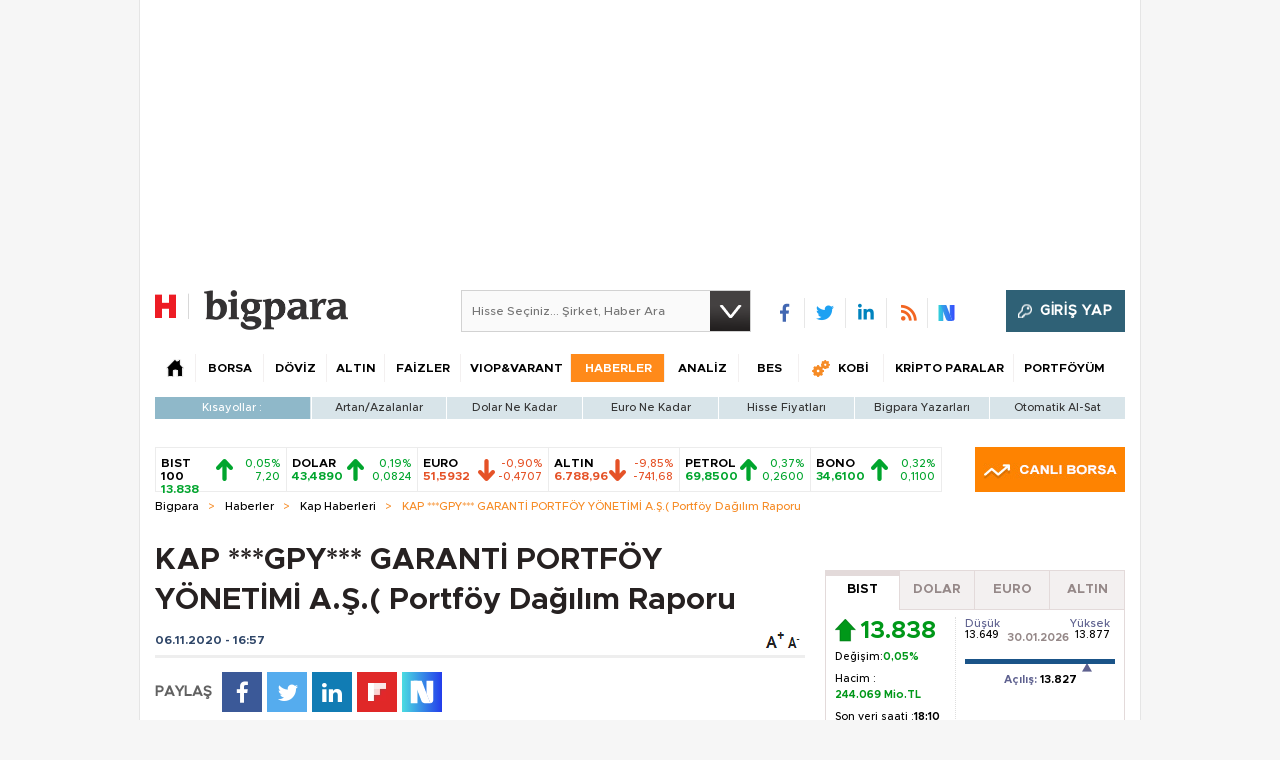

--- FILE ---
content_type: text/html;charset=utf-8
request_url: https://pandg.tapad.com/tag?gdpr=0&referrer_url=&page_url=https%3A%2F%2Fbigpara.hurriyet.com.tr%2Fhaberler%2Fkap-haberleri%2Fgpy-garanti-portfoy-yonetimi-as-portfoy-dagilim-raporu_ID2243685%2F&owner=P%26G&bp_id=hurriyet&ch=&initiator=js
body_size: -123
content:
<html><body>
<img src="https://match.adsrvr.org/track/cmf/generic?ttd_pid=tapad&ttd_tpi=1&ttd_puid=19d4cf62-85c7-46a6-b863-151240cf69b3%252C%252C&gdpr=0&gdpr_consent="/>
</body></html>

--- FILE ---
content_type: text/html; charset=utf-8
request_url: https://www.google.com/recaptcha/api2/aframe
body_size: 266
content:
<!DOCTYPE HTML><html><head><meta http-equiv="content-type" content="text/html; charset=UTF-8"></head><body><script nonce="4YYSO75z6epStdaLXDhb-A">/** Anti-fraud and anti-abuse applications only. See google.com/recaptcha */ try{var clients={'sodar':'https://pagead2.googlesyndication.com/pagead/sodar?'};window.addEventListener("message",function(a){try{if(a.source===window.parent){var b=JSON.parse(a.data);var c=clients[b['id']];if(c){var d=document.createElement('img');d.src=c+b['params']+'&rc='+(localStorage.getItem("rc::a")?sessionStorage.getItem("rc::b"):"");window.document.body.appendChild(d);sessionStorage.setItem("rc::e",parseInt(sessionStorage.getItem("rc::e")||0)+1);localStorage.setItem("rc::h",'1769811151557');}}}catch(b){}});window.parent.postMessage("_grecaptcha_ready", "*");}catch(b){}</script></body></html>

--- FILE ---
content_type: text/javascript
request_url: https://rumcdn.geoedge.be/b2b13563-7a78-4ea8-9a9b-60b40239168e/grumi.js
body_size: 269281
content:
var grumiInstance = window.grumiInstance || { q: [] };
(function createInstance (window, document, options = { shouldPostponeSample: false }) {
	!function r(i,o,a){function s(n,e){if(!o[n]){if(!i[n]){var t="function"==typeof require&&require;if(!e&&t)return t(n,!0);if(c)return c(n,!0);throw new Error("Cannot find module '"+n+"'")}e=o[n]={exports:{}};i[n][0].call(e.exports,function(e){var t=i[n][1][e];return s(t||e)},e,e.exports,r,i,o,a)}return o[n].exports}for(var c="function"==typeof require&&require,e=0;e<a.length;e++)s(a[e]);return s}({1:[function(e,t,n){var r=e("./config.js"),i=e("./utils.js");t.exports={didAmazonWin:function(e){var t=e.meta&&e.meta.adv,n=e.preWinningAmazonBid;return n&&(t=t,!i.isEmptyObj(r.amazonAdvIds)&&r.amazonAdvIds[t]||(t=e.tag,e=n.amzniid,t.includes("apstag.renderImp(")&&t.includes(e)))},setAmazonParametersToSession:function(e){var t=e.preWinningAmazonBid;e.pbAdId=void 0,e.hbCid=t.crid||"N/A",e.pbBidder=t.amznp,e.hbCpm=t.amznbid,e.hbVendor="A9",e.hbTag=!0}}},{"./config.js":5,"./utils.js":24}],2:[function(e,t,n){var l=e("./session"),r=e("./urlParser.js"),m=e("./utils.js"),i=e("./domUtils.js").isIframe,f=e("./htmlParser.js"),g=e("./blackList").match,h=e("./ajax.js").sendEvent,o=".amazon-adsystem.com",a="/dtb/admi",s="googleads.g.doubleclick.net",e="/pagead/",c=["/pagead/adfetch",e+"ads"],d=/<iframe[^>]*src=['"]https*:\/\/ads.\w+.criteo.com\/delivery\/r\/.+<\/iframe>/g,u={};var p={adsense:{type:"jsonp",callbackName:"a"+ +new Date,getJsUrl:function(e,t){return e.replace("output=html","output=json_html")+"&callback="+t},getHtml:function(e){e=e[m.keys(e)[0]];return e&&e._html_},shouldRender:function(e){var e=e[m.keys(e)[0]],t=e&&e._html_,n=e&&e._snippet_,e=e&&e._empty_;return n&&t||e&&t}},amazon:{type:"jsonp",callbackName:"apstag.renderImp",getJsUrl:function(e){return e.replace("/admi?","/admj?").replace("&ep=%7B%22ce%22%3A%221%22%7D","")},getHtml:function(e){return e.html},shouldRender:function(e){return e.html}},criteo:{type:"js",getJsHtml:function(e){var t,n=e.match(d);return n&&(t=(t=n[0].replace(/iframe/g,"script")).replace(/afr.php|display.aspx/g,"ajs.php")),e.replace(d,t)},shouldRender:function(e){return"loading"===e.readyState}}};function y(e){var t,n=e.url,e=e.html;return n&&((n=r.parse(n)).hostname===s&&-1<c.indexOf(n.pathname)&&(t="adsense"),-1<n.hostname.indexOf(o))&&-1<n.pathname.indexOf(a)&&(t="amazon"),(t=e&&e.match(d)?"criteo":t)||!1}function v(r,i,o,a){e=i,t=o;var e,t,n,s=function(){e.src=t,h({type:"adfetch-error",meta:JSON.stringify(l.meta)})},c=window,d=r.callbackName,u=function(e){var t,n=r.getHtml(e),e=(l.bustedUrl=o,l.bustedTag=n,r.shouldRender(e));t=n,(t=f.parse(t))&&t.querySelectorAll&&(t=m.map(t.querySelectorAll("[src], [href]"),function(e){return e.src||e.href}),m.find(t,function(e){return g(e).match}))&&h({type:"adfetch",meta:JSON.stringify(l.meta)}),!a(n)&&e?(t=n,"srcdoc"in(e=i)?e.srcdoc=t:((e=e.contentWindow.document).open(),e.write(t),e.close())):s()};for(d=d.split("."),n=0;n<d.length-1;n++)c[d[n]]={},c=c[d[n]];c[d[n]]=u;var u=r.getJsUrl(o,r.callbackName),p=document.createElement("script");p.src=u,p.onerror=s,p.onload=function(){h({type:"adfetch-loaded",meta:JSON.stringify(l.meta)})},document.scripts[0].parentNode.insertBefore(p,null)}t.exports={shouldBust:function(e){var t,n=e.iframe,r=e.url,e=e.html,r=(r&&n&&(t=i(n)&&!u[n.id]&&y({url:r}),u[n.id]=!0),y({html:e}));return t||r},bust:function(e){var t=e.iframe,n=e.url,r=e.html,i=e.doc,o=e.inspectHtml;return"jsonp"===(e=p[y(e)]).type?v(e,t,n,o):"js"===e.type?(t=i,n=r,i=(o=e).getJsHtml(n),l.bustedTag=n,!!o.shouldRender(t)&&(t.write(i),!0)):void 0},checkAndBustFriendlyAmazonFrame:function(e,t){(e=e.defaultView&&e.defaultView.frameElement&&e.defaultView.frameElement.id)&&e.startsWith("apstag")&&(l.bustedTag=t)}}},{"./ajax.js":3,"./blackList":4,"./domUtils.js":8,"./htmlParser.js":13,"./session":21,"./urlParser.js":23,"./utils.js":24}],3:[function(e,t,n){var i=e("./utils.js"),o=e("./config.js"),r=e("./session.js"),a=e("./domUtils.js"),s=e("./jsUtils.js"),c=e("./methodCombinators.js").before,d=e("./tagSelector.js").getTag,u=e("./constants.js"),e=e("./natives.js"),p=e.fetch,l=e.XMLHttpRequest,m=e.Request,f=e.TextEncoder,g=e.postMessage,h=[];function y(e,t){e(t)}function v(t=null){i.forEach(h,function(e){y(e,t)}),h.push=y}function b(e){return e.key=r.key,e.imp=e.imp||r.imp,e.c_ver=o.c_ver,e.w_ver=r.wver,e.w_type=r.wtype,e.b_ver=o.b_ver,e.ver=o.ver,e.loc=location.href,e.ref=document.referrer,e.sp=r.sp||"dfp",e.cust_imp=r.cust_imp,e.cust1=r.meta.cust1,e.cust2=r.meta.cust2,e.cust3=r.meta.cust3,e.caid=r.meta.caid,e.scriptId=r.scriptId,e.crossOrigin=!a.isSameOriginWin(top),e.debug=r.debug,"dfp"===r.sp&&(e.qid=r.meta.qid),e.cdn=o.cdn||void 0,o.accountType!==u.NET&&(e.cid=r.meta&&r.meta.cr||123456,e.li=r.meta.li,e.ord=r.meta.ord,e.ygIds=r.meta.ygIds),e.at=o.accountType.charAt(0),r.hbTag&&(e.hbTag=!0,e.hbVendor=r.hbVendor,e.hbCid=r.hbCid,e.hbAdId=r.pbAdId,e.hbBidder=r.pbBidder,e.hbCpm=r.hbCpm,e.hbCurrency=r.hbCurrency),"boolean"==typeof r.meta.isAfc&&(e.isAfc=r.meta.isAfc,e.isAmp=r.meta.isAmp),r.meta.hasOwnProperty("isEBDA")&&"%"!==r.meta.isEBDA.charAt(0)&&(e.isEBDA=r.meta.isEBDA),r.pimp&&"%_pimp%"!==r.pimp&&(e.pimp=r.pimp),void 0!==r.pl&&(e.preloaded=r.pl),e.site=r.site||a.getTopHostname(),e.site&&-1<e.site.indexOf("safeframe.googlesyndication.com")&&(e.site="safeframe.googlesyndication.com"),e.isc=r.isc,r.adt&&(e.adt=r.adt),r.isCXM&&(e.isCXM=!0),e.ts=+new Date,e.bdTs=o.bdTs,e}function w(t,n){var r=[],e=i.keys(t);return void 0===n&&(n={},i.forEach(e,function(e){void 0!==t[e]&&void 0===n[e]&&r.push(e+"="+encodeURIComponent(t[e]))})),r.join("&")}function E(e){e=i.removeCaspr(e),e=r.doubleWrapperInfo.isDoubleWrapper?i.removeWrapperXMP(e):e;return e=4e5<e.length?e.slice(0,4e5):e}function j(t){return function(){var e=arguments[0];return e.html&&(e.html=E(e.html)),e.tag&&(e.tag=E(e.tag)),t.apply(this,arguments)}}e=c(function(e){var t;e.hasOwnProperty("byRate")&&!e.byRate||(t=a.getAllUrlsFromAllWindows(),"sample"!==e.r&&"sample"!==e.bdmn&&t.push(e.r),e[r.isPAPI&&"imaj"!==r.sp?"vast_content":"tag"]=d(),e.urls=JSON.stringify(t),e.hc=r.hc,e.vastUrls=JSON.stringify(r.vastUrls),delete e.byRate)}),c=c(function(e){e.meta=JSON.stringify(r.meta),e.client_size=r.client_size});function A(e,t){var n=new l;n.open("POST",e),n.setRequestHeader("Content-type","application/x-www-form-urlencoded"),n.send(w(t))}function O(t,e){return o=e,new Promise(function(t,e){var n=(new f).encode(w(o)),r=new CompressionStream("gzip"),i=r.writable.getWriter();i.write(n),i.close(),new Response(r.readable).arrayBuffer().then(function(e){t(e)}).catch(e)}).then(function(e){e=new m(t,{method:"POST",body:e,mode:"no-cors",headers:{"Content-type":"application/x-www-form-urlencoded","Accept-Language":"gzip"}});p(e)});var o}function _(e,t){p&&window.CompressionStream?O(e,t).catch(function(){A(e,t)}):A(e,t)}function T(e,t){!r.hasFrameApi||r.frameApi||r.isSkipFrameApi?_(e,t):g.call(r.targetWindow,{key:r.key,request:{url:e,data:t}},"*")}r.frameApi&&r.targetWindow.addEventListener("message",function(e){var t=e.data;t.key===r.key&&t.request&&(_((t=t.request).url,t.data),e.stopImmediatePropagation())});var I,x={};function k(r){return function(n){h.push(function(e){if(e&&e(n),n=b(n),-1!==r.indexOf(o.reportEndpoint,r.length-o.reportEndpoint.length)){var t=r+w(n,{r:!0,html:!0,ts:!0});if(!0===x[t]&&!(n.rbu||n.is||3===n.rdType||n.et))return}x[t]=!0,T(r,n)})}}let S="https:",C=S+o.apiUrl+o.reportEndpoint;t.exports={sendInit:s.once(c(k(S+o.apiUrl+o.initEndpoint))),sendReport:e(j(k(S+o.apiUrl+o.reportEndpoint))),sendError:k(S+o.apiUrl+o.errEndpoint),sendDebug:k(S+o.apiUrl+o.dbgEndpoint),sendStats:k(S+o.apiUrl+(o.statsEndpoint||"stats")),sendEvent:(I=k(S+o.apiUrl+o.evEndpoint),function(e,t){var n=o.rates||{default:.004},t=t||n[e.type]||n.default;Math.random()<=t&&I(e)}),buildRbuReport:e(j(b)),sendRbuReport:T,processQueue:v,processQueueAndResetState:function(){h.push!==y&&v(),h=[]},setReportsEndPointAsFinished:function(){x[C]=!0},setReportsEndPointAsCleared:function(){delete x[C]}}},{"./config.js":5,"./constants.js":6,"./domUtils.js":8,"./jsUtils.js":14,"./methodCombinators.js":16,"./natives.js":17,"./session.js":21,"./tagSelector.js":22,"./utils.js":24}],4:[function(e,t,n){var d=e("./utils.js"),r=e("./config.js"),u=e("./urlParser.js"),i=r.domains,o=r.clkDomains,e=r.bidders,a=r.patterns.wildcards;var s,p={match:!1};function l(e,t,n){return{match:!0,bdmn:e,ver:t,bcid:n}}function m(e){return e.split("").reverse().join("")}function f(n,e){var t,r;return-1<e.indexOf("*")?(t=e.split("*"),r=-1,d.every(t,function(e){var e=n.indexOf(e,r+1),t=r<e;return r=e,t})):-1<n.indexOf(e)}function g(e,t,n){return d.find(e,t)||d.find(e,n)}function h(e){return e&&"1"===e.charAt(0)}function c(c){return function(e){var n,r,i,e=u.parse(e),t=e&&e.hostname,o=e&&[e.pathname,e.search,e.hash].join("");if(t){t=[t].concat((e=(e=t).split("."),d.fluent(e).map(function(e,t,n){return n.shift(),n.join(".")}).val())),e=d.map(t,m),t=d.filter(e,function(e){return void 0!==c[e]});if(t&&t.length){if(e=d.find(t,function(e){return"string"==typeof c[e]}))return l(m(e),c[e]);var a=d.filter(t,function(e){return"object"==typeof c[e]}),s=d.map(a,function(e){return c[e]}),e=d.find(s,function(t,e){return r=g(d.keys(t),function(e){return f(o,e)&&h(t[e])},function(e){return f(o,e)}),n=m(a[e]),""===r&&(e=s[e],i=l(n,e[r])),r});if(e)return l(n,e[r],r);if(i)return i}}return p}}function y(e){e=e.substring(2).split("$");return d.map(e,function(e){return e.split(":")[0]})}t.exports={match:function(e,t){var n=c(i);return t&&"IFRAME"===t.toUpperCase()&&(t=c(o)(e)).match?(t.rdType=2,t):n(e)},matchHB:(s=c(e),function(e){var e=e.split(":"),t=e[0],e=e[1],e="https://"+m(t+".com")+"/"+e,e=s(e);return e.match&&(e.bdmn=t),e}),matchAgainst:c,matchPattern:function(t){var e=g(d.keys(a),function(e){return f(t,e)&&h(a[e])},function(e){return f(t,e)});return e?l("pattern",a[e],e):p},isBlocking:h,getTriggerTypes:y,removeTriggerType:function(e,t){var n,r=(i=y(e.ver)).includes(t),i=1<i.length;return r?i?(e.ver=(n=t,(r=e.ver).length<2||"0"!==r[0]&&"1"!==r[0]||"#"!==r[1]||(i=r.substring(0,2),1===(t=r.substring(2).split("$")).length)?r:0===(r=t.filter(function(e){var t=e.indexOf(":");return-1===t||e.substring(0,t)!==n})).length?i.slice(0,-1):i+r.join("$")),e):p:e}}},{"./config.js":5,"./urlParser.js":23,"./utils.js":24}],5:[function(e,t,n){t.exports={"ver":"0.1","b_ver":"0.5.480","blocking":true,"rbu":1,"rbuConfig":{"thankYou":{"fontColor":"#000000","backgroundColor":"#FFFFFF","message":"Thank you for reporting this ad"},"popup":{"report":{"fontColor":"#FFFFFF","backgroundColor":"#3180F9"},"fontColor":"#000000","backgroundColor":"#FFFFFF","text":"What's wrong with this ad?","reasons":[{"label":"Contains Offensive Content","value":"OFFENSIVE"},{"label":"Deceptive or Misleading","value":"DECEPTIVE"},{"label":"Broken Ad","value":"BROKEN_AD"},{"label":"Other","value":"OTHER"}]},"widget":{"fontColor":"#000000","backgroundColor":"#FFFFFF","hoverText":"Report this Ad","widgetIcon":"[data-uri]"}},"silentRbu":0,"signableHosts":[],"onRbu":1,"samplePercent":0,"debug":true,"accountType":"publisher","impSampleRate":0.003,"statRate":0.05,"apiUrl":"//gw.geoedge.be/api/","initEndpoint":"init","reportEndpoint":"report","statsEndpoint":"stats","errEndpoint":"error","dbgEndpoint":"debug","evEndpoint":"event","filteredAdvertisersEndpoint":"v1/config/filtered-advertisers","rdrBlock":true,"ipUrl":"//rumcdn.geoedge.be/grumi-ip.js","altTags":[],"hostFilter":[],"maxHtmlSize":0.4,"reporting":true,"advs":{},"creativeWhitelist":{},"heavyAd":true,"cdn":"cloudfront","domains":{"moc.gnidemdevlohp":"1#1:65033","moc.skramvitca.sj":"1#1:65033","ofni.htaprider.7su-og":"1#1:65033","ten.dferuza.10z.metg5hyevhdfuead-yrc":"1#1:65033","moc.sgtke.ndc":"1#1:65033","ofni.htaprider.capa-og":"1#1:65033","moc.pulod-nesiw.3rt":"1#1:65033","oi.citamdib.201sda":"1#1:65033","orp.buhtylana.ffa":"1#1:65033","moc.ketuz-mivah.3rt":"1#1:65033","em.yapt.pukool":"1#1:65033","evil.eciovamzalp":"1#1:65033","teb.krowtenda.ndc.z":"1#1:65033","ofni.htaprider.2su-og":"1#1:65033","erots.nwoderup":"1#1:65033","ten.swodniw.eroc.bew.02z.oraeuoore":"1#1:65033","wp.worram-thgirb.ku":"1#1:65033","latigid.enildnert-sdnuf":"1#1:65033","etis.nubrog":"1#1:65033","sbs.seirotssnehctik":"1#1:65033","ten.swodniw.eroc.bew.31z.ks4kt0su9210gninrawsuriv":"1#1:65033","lol.relffark":"1#1:65033","moc.hserfgnitekramsulp":"1#1:65033","evil.edstcetedorpcp":"1#1:65033","ten.swodniw.eroc.bew.31z.uumreoora":"1#1:65033","ni.oc.yfirevnamuh.gjo4hc37ccbuhgbddt5d":"1#1:65033","moc.htapetulfnap":"1#1:65033","moc.ti.llihneerg":"1#1:65033","moc.metsysgnivilretteb":"1#1:65033","ten.swodniw.eroc.bew.31z.103butsu9210gninrawsuriv":"1#1:65033","ten.swodniw.eroc.bew.1z.wecotitht":"1#1:65033","moc.ppaukoreh.94a6e3feec31-ygolotnoecneirepxedoof":"1#1:65033","ten.swodniw.eroc.bew.1z.fusoyafal":"1#1:65033","ten.evrevatem":"1#1:65033","ppa.naecolatigidno.7hz22-ppa-acro":"1#1:65033","pohs.dkwdsogeht.ffo":"1#1:65033","ten.swodniw.eroc.bew.11z.wolrainin":"1#1:65033","ten.swodniw.eroc.bew.63z.ovowoyiz":"1#1:65033","erots.htaprevelc":"1#1:65033","etis.xelttorhtrac":"1#1:65033","pot.werxrx":"1#1:65033","pohs.gnihtolcorvam":"1#1:65033","tal.sisats":"1#1:65033","ten.swodniw.eroc.bew.13z.utigevol":"1#1:65033","ten.swodniw.eroc.bew.63z.cucamelir":"1#1:65033","ten.swodniw.eroc.bew.1z.hwhwofup":"1#1:65033","ten.swodniw.eroc.bew.31z.pcozajsu0310gninrawsuriv":"1#1:65033","lol.emulg":"1#1:65033","ten.swodniw.eroc.bew.6z.efecugro":"1#1:65033","pot.exouxl":"1#1:65033","ten.swodniw.eroc.bew.31z.enilesor500":"1#1:65033","retnec.apsidasbus":"1#1:65033","moc.ironamayiram":"1#1:65033","kcilc.ciasomude":"1#1:65033","enilno.snedragfrutortsa":"1#1:65033","retnec.settainnag":"1#1:65033","gro.petselyhtlaehehtekat":"1#1:65033","scip.lbndnomaid":"1#1:65033","tal.rrednus":"1#1:65033","ten.swodniw.eroc.bew.1z.wosiyowid":"1#1:65033","ten.swodniw.eroc.bew.1z.liaugaseg":"1#1:65033","ten.swodniw.eroc.bew.9z.iseuufaa":"1#1:65033","moc.sdtdnlr":"1#1:65033","moc.egarotslootnaelc":"1#1:65033","etis.ebiveidoof":"1#1:65033","evil.ederucesorpcp":"1#1:65033","moc.klcbnorot":"1#1:65033","ten.swodniw.eroc.bew.31z.rrre6ynplzcbf721egassem":"1#1:65033","ten.swodniw.eroc.bew.72z.aognoisap":"1#1:65033","ppa.naecolatigidno.2nzbc-001-ppa-daehremmah":"1#1:65033","moc.ocehcapanahoj.www":"1#1:65033","ppa.naecolatigidno.hfzzo-ppa-nihcru":"1#1:65033","orp.nialptserofreppoc":"1#1:65033","moc.xmznel.2s":"1#1:65033","moc.yrolgfeihc":"1#1:65033","moc.sgtvo":"1#1:65033","ten.dferuza.10z.fc7cmdkfeeva0hya-eex":"1#1:65033","zyx.c0i":"1#1:65033","etis.ssapecar.953175-tsetal":"1#1:65033","evil.sllawnajortitna":"1#1:65033","ecaps.sttsiwt":"1#1:65033","kni.hcetgniruces":"1#1:65033","zyx.revirkcilc.su":"1#1:65033","oi.vdarda.ipa-ahpla":"1#1:65033","ofni.htaprider.4su-og":"1#1:65033","ten.tnorfduolc.a5xwms63w22p1d":"1#1:65033","moc.htelhta":"1#1:65033","moc.6ndcmb.ndc":"1#1:65033","ofni.htaprider.1su-og":"1#1:65033","pot.buhrider":"1#1:65033","ecaps.raaroi":"1#1:65033","moc.egnahcxesdani":"1#1:65033","moc.iamorfsaedignidart.51ed":"1#1:65033","sbs.igaklerd":"1#1:65033","ytuaeb.ssilbsgniddewhserf.5nut":"1#1:65033","moc.acitamtrat":"1#1:65033","ten.swodniw.eroc.bew.31z.odefavipet":"1#1:65033","uci.xukoqpg":"1#1:65033","ten.swodniw.eroc.bew.31z.jetdetsu9210gninrawsuriv":"1#1:65033","tal.eevaelc":"1#1:65033","latigid.noitisop-sdnuf":"1#1:65033","ten.swodniw.eroc.bew.31z.5110033033e3033e3033e":"1#1:65033","ten.swodniw.eroc.bew.02z.vitoyefew":"1#1:65033","moc.lp-metsys-ia-rewop":"1#1:65033","moc.tsenlateprewolf":"1#1:65033","moc.slaedroinesysae":"1#1:65033","erots.pohsraey76yppah":"1#1:65033","latigid.emulov-sdnuf":"1#1:65033","tal.esirp":"1#1:65033","ten.swodniw.eroc.bew.31z.n68ny6su9210gninrawsuriv":"1#1:65033","ppa.naecolatigidno.uol3x-ppa-esrohaes":"1#1:65033","moc.latrophcetegdirb.gls0vd37ccbuh8o5du5d":"1#1:65033","ni.oc.setagtcennoc.ga2h5c37ccbuhodp7t5d":"1#1:65033","moc.sdtknat":"1#1:65033","etis.dnirgyliadeht":"1#1:65033","ni.oc.yfirevnamuh.gt40mc37ccbuh001ht5d":"1#1:65033","ten.swodniw.eroc.bew.31z.hccyuisu9210gninrawsuriv":"1#1:65033","lol.valfhsw":"1#1:65033","lol.vxepa":"1#1:65033","moc.oixulfog.gj19rd37ccbuhg0j9u5d":"1#1:65033","moc.ycagelyrrac":"1#1:65033","moc.ksaatbewdaer.apl":"1#1:65033","moc.ocredderhseht":"1#1:65033","moc.ppaukoreh.671c945507e4-emohxoxip":"1#1:65033","ue.estcatattad":"1#1:65033","moc.yrovanas.ppa":"1#1:65033","evil.serucesseraccp":"1#1:65033","moc.cinom-noznif":"1#1:65033","ten.swodniw.eroc.bew.34z.ficesasos":"1#1:65033","ten.swodniw.eroc.bew.02z.ramgkptfl":"1#1:65033","ten.swodniw.eroc.bew.33z.ewudinalap":"1#1:65033","ten.swodniw.eroc.bew.1z.umeguziz":"1#1:65033","ppa.lecrev.22-popsoi":"1#1:65033","moc.lativipla":"1#1:65033","evil.rfytirucessecivrescp":"1#1:65033","sthcay.zapotkcots":"1#1:65033","moc.tsensxa":"1#1:65033","moc.kcehctlebevird":"1#1:65033","etis.tfarctae":"1#1:65033","moc.efebolik.oralev":"1#1:65033","ten.swodniw.eroc.bew.02z.vibaeemee":"1#1:65033","su.weivrevolautpecnoc":"1#1:65033","ten.3rfedop":"1#1:65033","moc.miwssk.pj":"1#1:65033","gro.buhdnufhtlaew":"1#1:65033","enilno.wolfehtaerb":"1#1:65033","gro.xovirb":"1#1:65033","tal.eepol":"1#1:65033","orp.setatpulov-77ecnanif":"1#1:65033","latigid.mretgnol-sdnuf":"1#1:65033","lol.lleuq":"1#1:65033","moc.latrophcetegdirb.gjdv2e37ccbuho09gu5d":"1#1:65033","lol.ctwen":"1#1:65033","ppa.naecolatigidno.42oel-ppa-krahs":"1#1:65033","etis.ssapecar.863175-tsetal":"1#1:65033","moc.kcaskcurazile":"1#1:65033","moc.gnifrus-tsaf.psd":"1#1:65033","ten.tnorfduolc.64pgc8xmtcuu1d":"1#1:65033","smetsys.draugefaselibom":"1#1:65033","moc.esuohatnit.sj":"1#1:65033","ecaps.nkknik":"1#1:65033","ecaps.xaaxen":"1#1:65033","ecaps.ciicol":"1#1:65033","ten.eralgda.enigne.3ettemocda":"1#1:65033","etis.ssapecar.263175-tsetal":"1#1:65033","moc.sdaderk":"1#1:65033","ved.segap.avatrekcolbda":"1#1:65033","moc.sgtvo.ndc":"1#1:65033","moc.300ygolonhcet-gnivres.krt":"1#1:65033","moc.tnetnoc-xepa":"1#1:65033","ecaps.fttfew":"1#1:65033","ten.swodniw.eroc.bew.83z.crariafai":"1#1:65033","ten.swodniw.eroc.bew.91z.ofaniwur":"1#1:65033","uci.jmazuxxj":"1#1:65033","pohs.hcettendeffer":"1#1:65033","ni.oc.yfirevnamuh.gg2qkc37ccbuhg11gt5d":"1#1:65033","ni.oc.kcilctobor.0kc2lc37ccbuh857gt5d":"1#1:65033","ten.metelliavort":"1#1:65033","orp.xovanirt":"1#1:65033","etis.evil42swen":"1#1:65033","di.ym.gnihsilbativni.thvnr":"1#1:65033","ni.oc.yfirevnamuh.gvtgpc37ccbuh03bkt5d":"1#1:65033","ni.oc.kcilctobor.gbgdpc37ccbuhge8kt5d":"1#1:65033","ten.swodniw.eroc.bew.31z.xcm1rw1olzcsj921egassem":"1#1:65033","ten.swodniw.eroc.bew.1z.oegiiaeae":"1#1:65033","moc.latrophcetegdirb.gsr0kd37ccbuhg652u5d":"1#1:65033","ni.oc.yfirevnamuh.0kdpjd37ccbuh0712u5d":"1#1:65033","ten.swodniw.eroc.bew.31z.q6qs3isu9210gninrawsuriv":"1#1:65033","moc.enozetolipbew.apl":"1#1:65033","moc.latrophcetegdirb.gqv1td37ccbuhgjhbu5d":"1#1:65033","moc.latrophcetegdirb.g8v6ud37ccbuh01hcu5d":"1#1:65033","moc.latigiderocnoisiv":"1#1:65033","ni.oc.yfirevnamuh.gm0jlc37ccbuho0lgt5d":"1#1:65033","moc.afeddor.no":"1#1:65033","sbs.uzejigafer":"1#1:65033","aidem.lirabsabir":"1#1:65033","moc.enozkcnysaidem":"1#1:65033","moc.enoemtopselgnis":"1#1:65033","moc.rfdetagnoleyrev":"1#1:65033","moc.ppaukoreh.0a16195c0f5c-seidtshtraelacihposorolf":"1#1:65033","moc.latrophcetegdirb.034nld37ccbuhga13u5d":"1#1:65033","ppa.naecolatigidno.3qt3a-ppa-daehremmah":"1#1:65033","moc.latrophcetegdirb.gb7prd37ccbuh0naau5d":"1#1:65033","etis.orpedirobrut":"1#1:65033","moc.opbtsewtsae.www":"1#1:65033","oc.ppaku":"1#1:65033","ten.swodniw.eroc.bew.31z.0e9j4fsu9210gninrawsuriv":"1#1:65033","ten.swodniw.eroc.bew.31z.zizu9nsu9210gninrawsuriv":"1#1:65033","ten.swodniw.eroc.bew.1z.gacibacum":"1#1:65033","moc.egdeniahcxavon.giu3id37ccbuh0q51u5d":"1#1:65033","moc.retrabartsa":"1#1:65033","ten.swodniw.eroc.bew.31z.yradnoces-6210033033e3033e3033e":"1#1:65033","golb.emhtiwkooc":"1#1:65033","ten.swodniw.eroc.bew.1z.efiyerut":"1#1:65033","moc.elaseohsisa.www":"1#1:65033","wp.aonilew.li":"1#1:65033","etis.zytsatnrael":"1#1:65033","moc.mleh-sselemit":"1#1:65033","etis.ecivdaraelc":"1#1:65033","pohs.suidarbewdedleihs":"1#1:65033","moc.latrophcetegdirb.0fhfnd37ccbuh8v24u5d":"1#1:65033","moc.oixulfog.0g60sd37ccbuh8iiau5d":"1#1:65033","lol.htocegatf":"1#1:65033","tal.yveb":"1#1:65033","moc.95rtsadak":"1#1:65033","ten.swodniw.eroc.bew.91z.1uyupnbhth":"1#1:65033","ten.swodniw.eroc.bew.12z.eyageuuwad":"1#1:65033","krow.kitner":"1#1:65033","moc.nreyab-hcetralos":"1#1:65033","moc.draug-delbaf":"1#1:65033","gro.buhlabolgyap":"1#1:65033","ecaps.leufyalp":"1#1:65033","ni.oc.kcilctobor.030doc37ccbuhg49jt5d":"1#1:65033","ppa.naecolatigidno.6bcfz-ppa-retsbol":"1#1:65033","ni.oc.yfirevnamuh.gp0aqc37ccbuhou2lt5d":"1#1:65033","moc.tfarksennam-gihafsgnutsiel":"1#1:65033","moc.stsroftnemtaertriaf":"1#1:65033","moc.kaepngiseedeno":"1#1:65033","ten.swodniw.eroc.bew.9z.yefaiudef":"1#1:65033","ten.swodniw.eroc.bew.5z.itowemay":"1#1:65033","zyx.czcq.tyff":"1#1:65033","etis.63pohsk":"1#1:65033","ppa.naecolatigidno.wa8il-ppa-llehsaes":"1#1:65033","moc.ppaukoreh.2867a6003a20-yroehtlarutcurtsrovalf":"1#1:65033","moc.repmub-erihppas":"1#1:65033","ni.oc.yfirevnamuh.028emc37ccbuhg9eht5d":"1#1:65033","sdik.nacitav.3333":"1#1:65033","ten.swodniw.eroc.bew.63z.rainonerut":"1#1:65033","ten.swodniw.eroc.bew.31z.udosozavro":"1#1:65033","ni.oc.yfirevnamuh.grrukd37ccbuh0hk2u5d":"1#1:65033","moc.aymexa.elttat":"1#1:65033","eniw.tropbewlausac":"1#1:65033","moc.evelceg.nom":"1#1:65033","moc.tokako":"1#1:65033","ecaps.sdadoc":"1#1:65033","zyx.563ebhfewa":"1#1:65033","moc.sdaderk.ndc":"1#1:65033","ecaps.ecrops":"1#1:65033","moc.zkbsda":"1#1:65033","etis.ssapecar.963175-tsetal":"1#1:65033","ecaps.vtevir":"1#1:65033","su.mroftalpda.ffrt":"1#1:65033","ofni.htaprider.6su-og":"1#1:65033","moc.dib-yoj.ed-pmi-vda":"1#1:65033","etis.ssapecar.063175-tsetal":"1#1:65033","moc.aeesud":"1#1:65033","zyx.kutal-5mrex":"1#1:65033","ten.tnorfduolc.zjnukhvghq9o2d":"1#1:65033","ten.swodniw.eroc.bew.31z.cewauetoz":"1#1:65033","ten.swodniw.eroc.bew.34z.htiiovhc":"1#1:65033","ppa.naecolatigidno.wjlju-2-ppa-nwarp-gnik":"1#1:65033","enilno.oidutsagoyrewop":"1#1:65033","moc.dnalpuleporp":"1#1:65033","ten.swodniw.eroc.bew.31z.yradnoces-3110923033e3033e3033e":"1#1:65033","moc.enoegor.www":"1#1:65033","moc.rfdetagnoleyrevnib":"1#1:65033","moc.oyykab.krt":"1#1:65033","moc.yliadlatigidtseb":"1#1:65033","ten.swodniw.eroc.bew.31z.olechcizag":"1#1:65033","ten.swodniw.eroc.bew.82z.arusuwimiv":"1#1:65033","ten.swodniw.eroc.bew.5z.rutorauoz":"1#1:65033","moc.latrophcetegdirb.0sebgc37ccbuhoa2dt5d":"1#1:65033","retnec.orbmiebmuc":"1#1:65033","aidem.ssairirtep":"1#1:65033","moc.novimsert":"1#1:65033","sbs.ujarutonataf":"1#1:65033","pohs.enevahkoob":"1#1:65033","aidem.atsophturt":"1#1:65033","ten.swodniw.eroc.bew.31z.1ohce3033e10923033e":"1#1:65033","tal.ynnarc":"1#1:65033","pohs.snoitulosbewdetcerroc":"1#1:65033","ten.swodniw.eroc.bew.1z.ebavamilic":"1#1:65033","moc.noisivepocsraelc":"1#1:65033","moc.latrophcetegdirb.0t1iod37ccbuhgst4u5d":"1#1:65033","kcilc.retnecobor":"1#1:65033","ni.oc.yfirevnamuh.097qrd37ccbuhosbau5d":"1#1:65033","moc.latrophcetegdirb.g6ttud37ccbuh053du5d":"1#1:65033","moc.slaedagimo":"1#1:65033","moc.buhzzubaer.apl":"1#1:65033","ni.oc.kcilctobor.gc1ujc37ccbuh8n6ft5d":"1#1:65033","uci.tesatad-hsac":"1#1:65033","moc.ppaukoreh.ba6c66a32bac-scimanydtnalpcimere":"1#1:65033","etis.robrahpam":"1#1:65033","retnec.orepseddus":"1#1:65033","ten.swodniw.eroc.bew.11z.ulnoiselhw":"1#1:65033","ten.swodniw.eroc.bew.91z.isirerut":"1#1:65033","ten.swodniw.eroc.bew.1z.ediwrunois":"1#1:65033","moc.latrophcetegdirb.096cod37ccbuh0jn4u5d":"1#1:65033","moc.ppaukoreh.00ac3c5c8996-ediug-evrucetsat":"1#1:65033","moc.ppaukoreh.b5d55db60ca2-sepicer-balkooc":"1#1:65033","moc.latrophcetegdirb.ghcdrd37ccbuhg7q9u5d":"1#1:65033","ppa.naecolatigidno.yro5c-2-ppa-supotco":"1#1:65033","moc.retrabqaidok":"1#1:65033","aidem.ttanuticiv":"1#1:65033","tal.rraehs":"1#1:65033","ten.swodniw.eroc.bew.83z.yecofoyif":"1#1:65033","ten.swodniw.eroc.bew.1z.giaatoron":"1#1:65033","ten.swodniw.eroc.bew.83z.dobatupaf":"1#1:65033","pohs.snoitulosorpva":"1#1:65033","ten.swodniw.eroc.bew.31z.zdk98ysu0310gninrawsuriv":"1#1:65033","moc.tcetorpllawlatigid.04kd2e37ccbuhoksfu5d":"1#1:65033","ten.swodniw.eroc.bew.31z.8mhf6jsu0310gninrawsuriv":"1#1:65033","moc.adanacdnufroines":"1#1:65033","ni.oc.yfirevnamuh.gmb7ec37ccbuh0g4ct5d":"1#1:65033","ten.swodniw.eroc.bew.31z.noihsafsdikaraata":"1#1:65033","ten.swodniw.eroc.bew.31z.enilesor900":"1#1:65033","retnec.nullaryam":"1#1:65033","moc.lanruoj-idem":"1#1:65033","efil.eganemnez":"1#1:65033","oc.renedraglacolym":"1#1:65033","moc.emulaxip":"1#1:65033","moc.pmacatemkv.nihplod":"1#1:65033","moc.iamorfsaedignidart.71ed":"1#1:65033","ten.swodniw.eroc.bew.31z.9ohce3033e10033033e":"1#1:65033","uci.fczmxjtz":"1#1:65033","ten.swodniw.eroc.bew.31z.ocairuloreh":"1#1:65033","moc.yawhtap-gnilkraps":"1#1:65033","ni.oc.yfirevnamuh.029imc37ccbuh80iht5d":"1#1:65033","moc.erih-ezimitpo":"1#1:65033","orp.orpsedffo":"1#1:65033","ni.oc.yfirevnamuh.glp1pc37ccbuh04tjt5d":"1#1:65033","moc.ioveh.pup":"1#1:65033","ten.swodniw.eroc.bew.6z.mezrealht":"1#1:65033","zyx.fdkfud":"1#1:65033","moc.egdeniahcxavon.04gggd37ccbuhgdc0u5d":"1#1:65033","moc.oixulfog.0n0ipd37ccbuhg1b6u5d":"1#1:65033","moc.krowtenetybohce":"1#1:65033","ten.tnorfduolc.g79cvqs8do9p3d":"1#1:65033","ofni.htaprider.2ue-og":"1#1:65033","moc.orphakin.sj":"1#1:65033","moc.ofni-ytinifni.4v-ue-btr":"1#1:65033","ten.hcetiaor.gnikcart":"1#1:65033","moc.lairteerflla.2v":"1#1:65033","moc.sulpxobvt":"1#1:65033","ecaps.rooriq":"1#1:65033","moc.0101rolocotohp":"1#1:65033","ten.swodniw.eroc.bew.33z.azaranem":"1#1:65033","ten.swodniw.eroc.bew.82z.ipiwroutru":"1#1:65033","ni.oc.yfirevnamuh.g0j8lc37ccbuh83cgt5d":"1#1:65033","ppa.naecolatigidno.xmzwr-ppa-esrohaes":"1#1:65033","ppa.naecolatigidno.tlliw-2-ppa-esrohaes":"1#1:65033","gro.buhsdnuftiderc":"1#1:65033","golb.sserpxem":"1#1:65033","tal.eevir":"1#1:65033","etis.xamevirdotua":"1#1:65033","pot.attenro":"1#1:65033","orp.orrop-77ecnanif":"1#1:65033","moc.ksaatbewdaer":"1#1:65033","moc.ekynw1":"1#1:65033","lol.evex":"1#1:65033","pohs.erawtfosbewva":"1#1:65033","ten.swodniw.eroc.bew.31z.yradnoces-9110033033e3033e3033e":"1#1:65033","ten.swodniw.eroc.bew.34z.niwoleias":"1#1:65033","retnec.repyhpuder":"1#1:65033","sbs.arehtnelos":"1#1:65033","pohs.avidelos":"1#1:65033","aidem.artetmodda":"1#1:65033","ni.oc.kcilctobor.g1i8tc37ccbuh8l9nt5d":"1#1:65033","uci.edirtstxen":"1#1:65033","moc.latigidcalidac":"1#1:65033","enilno.ytsobotco.www":"1#1:65033","moc.ppaukoreh.66cb25279a37-ediug-noopsycips":"1#1:65033","moc.skrowandbew.www":"1#1:65033","ni.oc.yfirevnamuh.0ouujc37ccbuhoa7ft5d":"1#1:65033","ved.segap.csv-2pop":"1#1:65033","moc.ppaukoreh.05150fc74d84-ygolonemonehprovalf":"1#1:65033","moc.plxirtamhtworg":"1#1:65033","moc.sseorutnauq":"1#1:65033","lol.ttoj":"1#1:65033","ten.swodniw.eroc.bew.83z.ugozuoawam":"1#1:65033","moc.ppaukoreh.5079242bde94-ediug-drayrovalf":"1#1:65033","evil.serucesdecivrescp":"1#1:65033","moc.efilkaepartun":"1#1:65033","moc.retrabsucof":"1#1:65033","pohs.dkwdsogeht":"1#1:65033","moc.etinunoziroh":"1#1:65033","gro.spithtlaehtnioj.swen":"1#1:65033","ni.oc.yfirevnamuh.0lu2nc37ccbuhgo1it5d":"1#1:65033","pot.umscff":"1#1:65033","ni.oc.yfirevnamuh.gisdrc37ccbuh0ivlt5d":"1#1:65033","lol.owwolg":"1#1:65033","31.03.611.05":"1#1:65033","moc.yrotcafdeeneht":"1#1:65033","ten.swodniw.eroc.bew.63z.aievivun":"1#1:65033","moc.sdaxlg.bda":"1#1:65033","ten.swodniw.eroc.bew.31z.enilesor800":"1#1:65033","retnec.ccairnocef":"1#1:65033","moc.tsym-nedlog":"1#1:65033","moc.ti.hcnarblatem":"1#1:65033","gro.osdlrow.82":"1#1:65033","moc.mpcetagevitceffe.46317382lp":"1#1:65033","moc.epocsbewaer":"1#1:65033","moc.latrophcetegdirb.gnifud37ccbuh0tocu5d":"1#1:65033","ten.swodniw.eroc.bew.91z.utiyufil":"1#1:65033","pot.muspi-des-mine":"1#1:65033","moc.ppaukoreh.46be82eb9497-hcraeseryranilucimanydovalf":"1#1:65033","ppa.naecolatigidno.hlwx3-ppa-hsifnwolc":"1#1:65033","moc.xirotsaj":"1#1:65033","ten.swodniw.eroc.bew.5z.sdtkwchateo":"1#1:65033","moc.rewopewdaer":"1#1:65033","moc.latrophcetegdirb.g6fmpd37ccbuhojg6u5d":"1#1:65033","moc.yesrejytoofinu.www":"1#1:65033","moc.eruceslrukcart":"1#1:65033","moc.yrotcafxda.tsaesu-btr":"1#1:65033","moc.btrtnenitnoctniop":"1#1:65033","ofni.htaprider.ue-og":"1#1:65033","moc.xitun-relov.a":"1#1:65033","oi.citamdib.611sda":"1#1:65033","moc.xinus-lepat.3rt":"1#1:65033","uci.xajqgtk":"1#1:65033","ofni.htaprider.5su-og":"1#1:65033","bulc.999rr.wd":"1#1:65033","moc.gnimagamuk.sj":"1#1:65033","moc.aidem-sserpxeila.stessa":"1#1:65033","moc.ylatnm":"1#1:65033","ecaps.aggarc":"1#1:65033","ecaps.iennef":"1#1:65033","knil.ppa.ifos":"1#1:65033","ten.swodniw.eroc.bew.6z.imnoitac":"1#1:65033","latigid.yawmaerd":"1#1:65033","ppa.naecolatigidno.jgjpe-ppa-nihcru":"1#1:65033","lol.mmota":"1#1:65033","moc.oixulfog.gi1jod37ccbuhg4v4u5d":"1#1:65033","uoyc.92swenyraunaj":"1#1:65033","moc.sdakiced.krt":"1#1:65033","ten.swodniw.eroc.bew.63z.iseregisip":"1#1:65033","moc.ppaukoreh.0d4692853393-ssensuoicsnochtraednucef":"1#1:65033","retnec.igrivcsevs":"1#1:65033","pot.oozycc":"1#1:65033","sbs.ipopokuxepim":"1#1:65033","aidem.menebutset":"1#1:65033","tal.reeralf":"1#1:65033","tal.issiri":"1#1:65033","tal.nrat":"1#1:65033","ppa.naecolatigidno.vro2g-002-ppa-daehremmah":"1#1:65033","evil.kuerucestseuqercp":"1#1:65033","moc.xwolf-ngised.apl":"1#1:65033","ur.zagylsikelgu":"1#1:65033","pohs.artxelp":"1#1:65033","moc.kcart9c.2":"1#1:65033","moc.ppaukoreh.91092fd67605-oidutsovotsen":"1#1:65033","ni.oc.yfirevnamuh.ga12mc37ccbuhgm2ht5d":"1#1:65033","ppa.naecolatigidno.7xul3-2-ppa-laroc":"1#1:65033","ten.swodniw.eroc.bew.31z.3ph21asu9210gninrawsuriv":"1#1:65033","moc.ygetarts-latipac-htinez":"1#1:65033","moc.eguagesiw-bew":"1#1:65033","ten.swodniw.eroc.bew.33z.hcabociy":"1#1:65033","ten.swodniw.eroc.bew.34z.ubogozre":"1#1:65033","ten.swodniw.eroc.bew.1z.idabaeal":"1#1:65033","moc.latrophcetegdirb.04m8od37ccbuhofj4u5d":"1#1:65033","moc.latrophcetegdirb.g0haod37ccbuh8gl4u5d":"1#1:65033","ni.oc.yfirevnamuh.0un6td37ccbuhgvkbu5d":"1#1:65033","ten.swodniw.eroc.bew.31z.51ohce3033e10033033e":"1#1:65033","pot.cbznot":"1#1:65033","ni.oc.yfirevnamuh.grftbc37ccbuh0q2bt5d":"1#1:65033","moc.xregnos":"1#1:65033","ten.swodniw.eroc.bew.1z.etofonevit":"1#1:65033","evil.difuperp":"1#1:65033","ppa.naecolatigidno.otb3y-ppa-hsifnwolc":"1#1:65033","ppa.naecolatigidno.uic3q-ppa-hsifrats":"1#1:65033","ppa.naecolatigidno.rj3j9-ppa-laroc":"1#1:65033","lol.ubutuoy":"1#1:65033","ten.swodniw.eroc.bolb.9246kcodemirp":"1#1:65033","ten.swodniw.eroc.bew.1z.igesigupav":"1#1:65033","uci.feqecjeb":"1#1:65033","ppa.naecolatigidno.pnsyx-2-ppa-acro":"1#1:65033","etis.airolaxerua":"1#1:65033","moc.raabnavtreb":"1#1:65033","orp.mauqmun-77ecnanif":"1#1:65033","moc.ppaukoreh.c4ae770b8ef9-55094-egarohcna-esnemmi":"1#1:65033","etis.egfbsosm":"1#1:65033","moc.ovrilonat":"1#1:65033","moc.yssergorpmia":"1#1:65033","moc.latrophcetegdirb.0b37pd37ccbuh09q5u5d":"1#1:65033","moc.ycngabuhetisgolb.apl":"1#1:65033","moc.ybraen-slrig.www":"1#1:65033","ten.swodniw.eroc.bolb.2147tluavrepyh":"1#1:65033","moc.yfipohsym.wn-3peskp":"1#1:65033","ten.swodniw.eroc.bew.82z.awanraot":"1#1:65033","uci.povrayr":"1#1:65033","moc.egdeniahcxavon.0a6qkd37ccbuh04i2u5d":"1#1:65033","pohs.draugtendesserp":"1#1:65033","orp.wodaemegdirblevon":"1#1:65033","moc.arimmaj.sj":"1#1:65033","moc.xinus-lepat.2rt":"1#1:65033","moc.ecaciv.rentrap":"1#1:65033","moc.yadothcraeserohtro":"1#1:65033","aidem.irt.tsaesu-btr":"1#1:65033","moc.noisufsbup-sda.b-rekcart":"1#1:65033","ten.skreprallod":"1#1:65033","ten.tnorfduolc.5w8s2qxrbvwy1d":"1#1:65033","ten.tnorfduolc.oemwngu0ijm12d":"1#1:65033","ten.tnorfduolc.a7ftfuq9zux42d":"1#1:65033","bulc.efiltil":"1#1:65033","ecaps.veevoc":"1#1:65033","moc.yrolgfeihc.sj":"1#1:65033","moc.xdanoev.10-xda":"1#1:65033","moc.latigidmixe.4v-tsaesu-btr":"1#1:65033","teb.knilynit.ndc.z":"1#1:65033","ofni.htaprider.8su-og":"1#1:65033","ten.swodniw.eroc.bew.1z.uuposonel":"1#1:65033","etis.agoyesoperup":"1#1:65033","etis.agofuy":"1#1:65033","gro.crrjn":"1#1:65033","ppa.naecolatigidno.ki28o-ppus-ssuc-soi":"1#1:65033","moc.noiromxel":"1#1:65033","lol.bbad":"1#1:65033","ten.swodniw.eroc.bew.31z.y6f5wdsu9210gninrawsuriv":"1#1:65033","moc.rewopewdaer.apl":"1#1:65033","moc.ygreneneerg-trams":"1#1:65033","ten.swodniw.eroc.bew.63z.ibnoitaa":"1#1:65033","ten.swodniw.eroc.bew.63z.upufoboy":"1#1:65033","moc.oixulfog.0spfrd37ccbuh8rt9u5d":"1#1:65033","moc.latrophcetegdirb.0cgnvd37ccbuh0bpdu5d":"1#1:65033","moc.erafevawrednaw":"1#1:65033","ten.swodniw.eroc.bew.4z.atitopoy":"1#1:65033","ni.oc.yfirevnamuh.02gngc37ccbuh028dt5d":"1#1:65033","moc.ppaukoreh.60253a5f734f-37134-sdnas-tnaidar":"1#1:65033","retnec.boliktnier":"1#1:65033","tal.sutaih":"1#1:65033","moc.latrophcetegdirb.0h1ued37ccbuh85lvt5d":"1#1:65033","moc.oixulfog.0m22jd37ccbuhg8l1u5d":"1#1:65033","moc.oixulfog.0ivqrd37ccbuh0mcau5d":"1#1:65033","zyx.czf8ns92.ipa":"1#1:65033","moc.wollohtevrom":"1#1:65033","lol.nonet":"1#1:65033","moc.skrowandbew":"1#1:65033","ten.swodniw.eroc.bew.1z.iduynoit":"1#1:65033","moc.etisppakcart.og":"1#1:65033","moc.ppaukoreh.84114398bcf3-worghtraelaitnesse":"1#1:65033","ppa.naecolatigidno.rqbqa-swen-yliad":"1#1:65033","moc.buhdaersseirots":"1#1:65033","ten.swodniw.eroc.bew.4z.adedunitus":"1#1:65033","ten.swodniw.eroc.bew.4z.ebefadod":"1#1:65033","semoh.knilp":"1#1:65033","ten.swodniw.eroc.bew.31z.dg5mt5su0310gninrawsuriv":"1#1:65033","ten.swodniw.eroc.bew.6z.natefuloo":"1#1:65033","ten.swodniw.eroc.bew.31z.enilesor100":"1#1:65033","gro.osdlrow.03":"1#1:65033","moc.jdevisulcxmada":"1#1:65033","moc.rebmekilcaidem":"1#1:65033","ten.swodniw.eroc.bew.34z.oreruthphc":"1#1:65033","moc.xwolf-ngised":"1#1:65033","uci.jorosxil":"1#1:65033","ten.swodniw.eroc.bolb.5063tropetile":"1#1:65033","ni.oc.yfirevnamuh.gs3lec37ccbuhg7act5d":"1#1:65033","pohs.ecivresbewdelggor":"1#1:65033","moc.tiehdnusegnerreh.golb":"1#1:65033","sbs.teemteews":"1#1:65033","yadot.wonyteicos":"1#1:65033","wp.peditoz.ed":"1#1:65033","ten.swodniw.eroc.bew.11z.israegun":"1#1:65033","moc.daorfam":"1#1:65033","lol.ybty":"1#1:65033","moc.esruocegaugnalraelc":"1#1:65033","moc.xaler-effoc":"1#1:65033","zk.aklaedi":"1#1:65033","moc.kilckefd.kt":"1#1:65033","ten.swodniw.eroc.bew.31z.yradnoces-2210033033e3033e3033e":"1#1:65033","ten.swodniw.eroc.bew.02z.eeerutatis":"1#1:65033","ni.oc.kcilctobor.gkcjkc37ccbuhgfqft5d":"1#1:65033","ofni.anareno":"1#1:65033","moc.tcepsa-mraw":"1#1:65033","gro.esruocgnitirwevitaerc":"1#1:65033","gro.buhhsacecnanif":"1#1:65033","pohs.secivresbewderetne":"1#1:65033","ni.oc.yfirevnamuh.gsqgdd37ccbuhgpmut5d":"1#1:65033","zyx.qenaebsimsak":"1#1:65033","orp.tiddaaippa":"1#1:65033","ni.oc.yfirevnamuh.0vkjkd37ccbuhope2u5d":"1#1:65033","ni.oc.yfirevnamuh.g7clpd37ccbuh8re6u5d":"1#1:65033","moc.igktp":"1#1:65033","ni.oc.kcilctobor.08jqsd37ccbuhgkbbu5d":"1#1:65033","moc.segattocyawretawsllu":"1#1:65033","ofni.htaprider.rtluv-og":"1#1:65033","ecaps.chhcrul":"1#1:65033","moc.as.krapsykcul":"1#1:65033","moc.semit-lacitcat":"1#1:65033","moc.pohscitatseht.t":"1#1:65033","moc.gatbm":"1#1:65033","ten.dferuza.10z.xafewf3eed7dxbdd-vic":"1#1:65033","zyx.daibompxe":"1#1:65033","au.777":"1#1:65033","moc.btrosdaeuh.4v-ue-btr":"1#1:65033","oi.citamdib.711sda":"1#1:65033","moc.danosiof.st":"1#1:65033","moc.nipshctilg":"1#1:65033","ten.swodniw.eroc.bew.1z.ruterutru":"1#1:65033","kcilc.roxenpac":"1#1:65033","moc.evil-etad-nolas":"1#1:65033","moc.egnih-ydaets":"1#1:65033","ni.oc.yfirevnamuh.0luenc37ccbuh8beit5d":"1#1:65033","moc.sysitluav":"1#1:65033","ppa.naecolatigidno.nf4r9-ppa-diuqs":"1#1:65033","moc.iasthgksnitekram.5bg":"1#1:65033","lol.laep":"1#1:65033","moc.ppaukoreh.43ad2a667c59-rovalfevitatnemref":"1#1:65033","retnec.eretsavoig":"1#1:65033","retnec.uoperagilo":"1#1:65033","retnec.hcyobhtrep":"1#1:65033","zyx.enignerepap":"1#1:65033","lol.ttihw":"1#1:65033","ten.swodniw.eroc.bew.31z.lwnzrmsu9210gninrawsuriv":"1#1:65033","moc.sdnuf-ymonoce":"1#1:65033","moc.enozetolipbew":"1#1:65033","etis.ffaeetetiruovaf":"1#1:65033","ten.swodniw.eroc.bew.6z.eluyuyavug":"1#1:65033","moc.ppaukoreh.a2e9eddea446-htworghtraecitenegipe":"1#1:65033","moc.ppaukoreh.426096fb3c80-epacshtraegnivlove":"1#1:65033","erots.pohsraey46yppah":"1#1:65033","erots.pohsraey86yppah":"1#1:65033","etis.ytuaebdecnalab":"1#1:65033","ecaps.edistepkrab":"1#1:65033","ni.oc.kcilctobor.0i91mc37ccbuho12ht5d":"1#1:65033","ni.oc.yfirevnamuh.0fj3oc37ccbuh0r0jt5d":"1#1:65033","moc.sulpshj":"1#1:65033","moc.ppaukoreh.b93646c2cfd0-smetsyshtraecihpromoce":"1#1:65033","ten.swodniw.eroc.bew.1z.eteuiteiop":"1#1:65033","moc.ppaukoreh.d7b09630a1b4-38053-hannavas-eltneg":"1#1:65033","moc.latrophcetegdirb.03bbrd37ccbuhgqm9u5d":"1#1:65033","ten.swodniw.eroc.bew.34z.vapilitad":"1#1:65033","uci.owbbtbyv":"1#1:65033","ppa.naecolatigidno.8a6w4-ppa-esrohaes":"1#1:65033","ved.segap.1kniltpircsppwen":"1#1:65033","ni.oc.yfirevnamuh.gavblc37ccbuhoafgt5d":"1#1:65033","ten.swodniw.eroc.bew.31z.cisumerotser":"1#1:65033","di.2taroprok-naturkerep":"1#1:65033","moc.ikalmalerotcod.z3elm":"1#1:65033","ten.swodniw.eroc.bew.31z.72dsgvsu9210gninrawsuriv":"1#1:65033","ten.swodniw.eroc.bew.11z.nriesucoz":"1#1:65033","moc.sdhvkcr":"1#1:65033","moc.latrophcetegdirb.0hb0rd37ccbuh8p49u5d":"1#1:65033","lol.unoititrapu":"1#1:65033","moc.htlaehfoxobkcalb":"1#1:65033","ten.swodniw.eroc.bolb.2108kcodnez":"1#1:65033","moc.tcetorpllawlatigid.08ve2e37ccbuh0jtfu5d":"1#1:65033","uci.pmfeerfv":"1#1:65033","ten.swodniw.eroc.bew.31z.pohserutinruf91":"1#1:65033","moc.qoxem":"1#1:65033","erots.pohsraey27yppah":"1#1:65033","retnec.cilassarap":"1#1:65033","ni.oc.yfirevnamuh.g4e7qc37ccbuh070lt5d":"1#1:65033","moc.yklatzzub":"1#1:65033","ten.swodniw.eroc.bew.1z.osaeaduz":"1#1:65033","latigid.tuokaerb-sdnuf":"1#1:65033","uci.kevrdnpl":"1#1:65033","kcilc.uupisebiw":"1#1:65033","zyx.klatbom":"1#1:65033","moc.atadipad.www":"1#1:65033","aidem.retnirftuo":"1#1:65033","moc.ailerdnaviro":"1#1:65033","ni.oc.yfirevnamuh.01h6pc37ccbuhov1kt5d":"1#1:65033","lol.eetom":"1#1:65033","kcilc.rednefed-cp":"1#1:65033","ni.oc.yfirevnamuh.026kdd37ccbuh8rput5d":"1#1:65033","ten.swodniw.eroc.bew.83z.edevisnoit":"1#1:65033","ten.swodniw.eroc.bew.22z.fadhpovev":"1#1:65033","moc.won-sdrawer":"1#1:65033","ni.oc.yfirevnamuh.g0rukd37ccbuhggk2u5d":"1#1:65033","moc.htapneergeurt":"1#1:65033","tal.etulf":"1#1:65033","ten.swodniw.eroc.bew.31z.euri3hsu0310gninrawsuriv":"1#1:65033","ten.swodniw.eroc.bew.31z.0210033033e3033e3033e":"1#1:65033","moc.laguum.krt":"1#1:65033","ecaps.rppraw":"1#1:65033","etis.ssapecar.993175-tsetal":"1#1:65033","moc.iahliam.ca":"1#1:65033","erots.nwoderup.p":"1#1:65033","moc.gatbm.ndc":"1#1:65033","zyx.ubdstr":"1#1:65033","moc.xdanoev.20-xda":"1#1:65033","moc.sesulplexip.tsaesu-btr":"1#1:65033","moc.cihcyknip.sj":"1#1:65033","moc.ur.kculagem":"1#1:65033","moc.anylpalc":"1#1:65033","moc.tuodnl":"1#1:65033","ecaps.ewwels":"1#1:65033","moc.4202-ylloj-atled":"1#1:65033","moc.mitnedarp.sj":"1#1:65033","moc.erotsyalpmlap.2ndc":"1#1:65033","ten.tnorfduolc.g4pvzepdaeq1d":"1#1:65033","pohs.ecivresbewelggotrehtew":"1#1:65033","ten.swodniw.eroc.bew.1z.paeaeaeaf":"1#1:65033","etis.egattocrovalf":"1#1:65033","etis.gewdron":"1#1:65033","ten.swodniw.eroc.bew.31z.y96tkfsu9210gninrawsuriv":"1#1:65033","moc.ppaukoreh.e9dd61843681-83171-enivar-mraw":"1#1:65033","aidem.cidartrana":"1#1:65033","rf.altsoob":"1#1:65033","etis.yabrevocsid":"1#1:65033","sbs.xayudvivacalawex":"1#1:65033","moc.metsysgnivilretteb.swen":"1#1:65033","ten.swodniw.eroc.bew.31z.0110923033e3033e3033e":"1#1:65033","ten.swodniw.eroc.bew.31z.uzjwhxsu9210gninrawsuriv":"1#1:65033","ppa.naecolatigidno.mbxo7-ppa-yargnits":"1#1:65033","moc.lortnocbuhxulf":"1#1:65033","moc.bmlvbm.v":"1#1:65033","moc.xhkjnct":"1#1:65033","moc.latrophcetegdirb.g667qd37ccbuhgdj7u5d":"1#1:65033","ten.swodniw.eroc.bolb.2255buhatad":"1#1:65033","moc.buhzzubaer":"1#1:65033","moc.ppaukoreh.5f2e91a25f8e-sepicer-krofnedlog":"1#1:65033","ten.swodniw.eroc.bew.82z.iiicezaoac":"1#1:65033","moc.kr19tovseb":"1#1:65033","kcilc.luosetad":"1#1:65033","moc.ppaukoreh.224ee4a98799-tliuqnlik":"1#1:65033","moc.rolhchcnoc":"1#1:65033","moc.izehihscs":"1#1:65033","ten.swodniw.eroc.bew.31z.2d9b7f4h":"1#1:65033","uoyc.03swenyraunaj":"1#1:65033","moc.egdeniahcxavon.gfngid37ccbuhgic1u5d":"1#1:65033","su.syadothtlaeh":"1#1:65033","ecaps.dohv-tulover":"1#1:65033","ppa.naecolatigidno.3iivk-ppa-yargnits":"1#1:65033","moc.egdeniahcxirtam.0omntf37ccbuh8aqbp5d":"1#1:65033","ten.swodniw.eroc.bew.1z.epadevhthp":"1#1:65033","ten.swodniw.eroc.bew.31z.pohserutinruf71":"1#1:65033","zyx.axevmolp":"1#1:65033","dlrow.egdirbwal":"1#1:65033","ppa.naecolatigidno.zudpb-ppa-laes":"1#1:65033","ku.oc.stnatnuoccapms":"1#1:65033","tal.wweh":"1#1:65033","ten.swodniw.eroc.bew.31z.4bvc2hsu9210gninrawsuriv":"1#1:65033","moc.aceulavneerg":"1#1:65033","ten.swodniw.eroc.bew.22z.airoinuw":"1#1:65033","ten.swodniw.eroc.bew.13z.ifaviiag":"1#1:65033","zyx.ytiligapissog.5nut":"1#1:65033","moc.oixulfog.glaurd37ccbuhgjgau5d":"1#1:65033","ten.swodniw.eroc.bew.31z.yradnoces-2110033033e3033e3033e":"1#1:65033","ten.swodniw.eroc.bew.31z.8110033033e3033e3033e":"1#1:65033","ten.swodniw.eroc.bew.31z.ul5eypsu0310gninrawsuriv":"1#1:65033","ten.swodniw.eroc.bew.12z.pelevishw":"1#1:65033","moc.sddpos.dsa":"1#1:65033","ppa.naecolatigidno.dl2xt-ppa-supotco":"1#1:65033","moc.hsenildaeh":"1#1:65033","moc.loohcsgnivirdsonze.eludehcs":"1#1:65033","ten.swodniw.eroc.bolb.dsfds98jksdfhbjhfs":"1#1:65033","ten.swodniw.eroc.bew.1z.emevitei":"1#1:65033","ppa.lecrev.ammag-troppus-elppa":"1#1:65033","etis.eseehcerutluc":"1#1:65033","aidem.sinimcsobs":"1#1:65033","aidem.tcelesarac":"1#1:65033","moc.kaerb-gninetsilg":"1#1:65033","moc.tserc-nosmirc":"1#1:65033","orp.esirberap-ssalgiuo":"1#1:65033","ten.swodniw.eroc.bew.31z.283iwxsu9210gninrawsuriv":"1#1:65033","ni.oc.kcilctobor.g15fvc37ccbuho52pt5d":"1#1:65033","ten.swodniw.eroc.bew.31z.cvbfbfbvd4354":"1#1:65033","ppa.naecolatigidno.dd9lj-ppa-hsifnwolc":"1#1:65033","ecaps.uxxulf":"1#1:65033","moc.ruzah-konib.3rt":"1#1:65033","ten.etaberteg.c8ix4":"1#1:65033","etis.ssapecar.163175-tsetal":"1#1:65033","ecaps.aimaelg":"1#1:65033","ten.scirtem-ecnamrofrep":"1#1:65033","moc.hsilbupdagnitekram":"1#1:65033","enilno.dnimlacigol.4v-tsaesu-btr":"1#1:65033","moc.deloac":"1#1:65033","moc.sm-tniopxda.4v-tsaesu-btr":"1#1:65033","moc.akhtmsb.trap":"1#1:65033","ofni.og7etadpu":"1#1:65033","etis.ssapecar.293175-tsetal":"1#1:65033","moc.3ta3rg-os":"1#1:65033","ecaps.nkknilb":"1#1:65033","moc.8831agem":"1#1:65033","lol.axryui.sppa":"1#1:65033","ten.swodniw.eroc.bew.6z.enivucizay":"1#1:65033","ni.oc.kcilctobor.gcjpkc37ccbuh0m0gt5d":"1#1:65033","semoh.eiaisod":"1#1:65033","ppa.naecolatigidno.dmzys-levart-yruxul":"1#1:65033","nuf.siop-seder-iares":"1#1:65033","gro.buhhtworgtiforp":"1#1:65033","gro.buhtsoobtiderc":"1#1:65033","gro.buhhtworgyap":"1#1:65033","tal.ddner":"1#1:65033","ten.swodniw.eroc.bew.31z.obvcmpsu9210gninrawsuriv":"1#1:65033","moc.spoohbm.www":"1#1:65033","ni.oc.kcilctobor.g8v7hc37ccbuh0qedt5d":"1#1:65033","zib.ralnaniris":"1#1:65033","ppa.naecolatigidno.37cup-ppa-nihplod":"1#1:65033","ni.oc.skrowegdirblatigid.0uh3gd37ccbuh0460u5d":"1#1:65033","moc.latrophcetegdirb.0j8htd37ccbuh0subu5d":"1#1:65033","ten.swodniw.eroc.bew.31z.piceduuol":"1#1:65033","moc.elciroteg.won":"1#1:65033","moc.tselecnemele":"1#1:65033","moc.anehseonehz.lbmircs":"1#1:65033","yb.dorpnameles":"1#1:65033","erots.iasolib":"1#1:65033","ppa.naecolatigidno.lez9k-ppa-eltrut-aes":"1#1:65033","uci.evlovednim":"1#1:65033","moc.sydoom":"1#1:65033","moc.yrovanas":"1#1:65033","tal.retsul":"1#1:65033","pohs.laicifoxamasac":"1#1:65033","tal.lennur":"1#1:65033","pohs.tenbewdetrossa":"1#1:65033","ten.swodniw.eroc.bew.6z.omedooraez":"1#1:65033","moc.latrophcetegdirb.0ggupd37ccbuhob07u5d":"1#1:65033","kcilc.revirdhcem":"1#1:65033","moc.latrophcetegdirb.0qd7td37ccbuh0mlbu5d":"1#1:65033","moc.ppaukoreh.90d9f248cb8c-sepicer-lwobyrovas":"1#1:65033","ten.swodniw.eroc.bew.31z.21ohce3033e10033033e":"1#1:65033","ten.swodniw.eroc.bew.83z.isiyhsodhc":"1#1:65033","ten.swodniw.eroc.bew.31z.enilesor920":"1#1:65033","ni.oc.kcilctobor.gjr6nc37ccbuho56it5d":"1#1:65033","moc.gesmil.www":"1#1:65033","moc.rednawseluj":"1#1:65033","ten.swodniw.eroc.bew.5z.ooimomurig":"1#1:65033","ppa.naecolatigidno.fsp4u-2-ppa-hsifrats":"1#1:65033","moc.ppaukoreh.937f3f0efe3a-17223-enivar-llits":"1#1:65033","ten.swodniw.eroc.bew.31z.enilesor1a":"1#1:65033","moc.tsoobager":"1#1:65033","ni.oc.kcilctobor.0nfjnc37ccbuhopiit5d":"1#1:65033","moc.aidemyhls":"1#1:65033","moc.stegdagtceleshcet.www":"1#1:65033","moc.latrophcetegdirb.gpu5sd37ccbuhognau5d":"1#1:65033","ni.oc.yfirevnamuh.083jsd37ccbuh0e4bu5d":"1#1:65033","ppa.naecolatigidno.4uxf8-ppa-nwarp-gnik":"1#1:65033","moc.32enif-serots":"1#1:65033","zib.55az":"1#1:65033","ten.swodniw.eroc.bew.31z.7pvxj9su8210gninrawsuriv":"1#1:65033","moc.noremactsuj":"1#1:65033","moc.rebmit-detsorf":"1#1:65033","ni.oc.kcilctobor.g1eemc37ccbuh8feht5d":"1#1:65033","moc.pelatketsed":"1#1:65033","ni.oc.yfirevnamuh.g636pc37ccbuh8i1kt5d":"1#1:65033","lol.aatoi":"1#1:65033","zyx.atledknil":"1#1:65033","moc.omropwolf":"1#1:65033","moc.awpmobw":"1#1:65033","ten.dferuza.10z.yh6f5h7eud5e3b4h-fydrestrty":"1#1:65033","kcilc.xetrocotua":"1#1:65033","tal.evoorg":"1#1:65033","moc.buhgnietad":"1#1:65033","moc.btrosdaeuh.4v-tsaesu-btr":"1#1:65033","oi.vdarda.ipa":"1#1:65033","moc.kcisssolf":"1#1:65033","moc.gnifrus-tsaf":"1#1:65033","moc.sbdlp":"1#1:65033","zyx.vdaelacs.rkcrt":"1#1:65033","moc.aidemlatigidytiliga.4v-ue-btr":"1#1:65033","moc.sulpxobvt.sj":"1#1:65033","moc.snoitairavkcrt":"1#1:65033","moc.crasmetsys.sj":"1#1:65033","moc.ribej-fuloz.3rt":"1#1:65033","ppa.naecolatigidno.diuef-ppa-hsifyllej":"1#1:65033","ten.swodniw.eroc.bew.31z.8f1b2d5h":"1#1:65033","ten.swodniw.eroc.bew.31z.4a6e9c7g":"1#1:65033","moc.latrophcetegdirb.0r8nvd37ccbuh85pdu5d":"1#1:65033","ten.swodniw.eroc.bew.31z.417e1vsu0310gninrawsuriv":"1#1:65033","ten.swodniw.eroc.bew.63z.vezogawaz":"1#1:65033","uci.eevjmthn":"1#1:65033","ten.swodniw.eroc.bew.11z.urufaearaf":"1#1:65033","ten.swodniw.eroc.bew.34z.euigizob":"1#1:65033","orp.ocricfinam":"1#1:65033","moc.draob-pucnenil":"1#1:65033","moc.wolgekalaniraco":"1#1:65033","aidem.mamratrats":"1#1:65033","moc.nozxkrowtengolb.apl":"1#1:65033","etis.orpleehwotua":"1#1:65033","moc.modmslaicos":"1#1:65033","enilno.ebiv-nehctik.tsen":"1#1:65033","moc.nrutdaornepo":"1#1:65033","enilno.tonrgyt":"1#1:65033","moc.evituohredlufer":"1#1:65033","moc.arolelul":"1#1:65033","enilno.ffa7c":"1#1:65033","ten.swodniw.eroc.bew.12z.adriighwat":"1#1:65033","ten.swodniw.eroc.bew.82z.maynoisam":"1#1:65033","oc.esabapus.tnyihicfvbejczzpyrtq":"1#1:65033","moc.ppaukoreh.165ab1a6a57c-sepicer-ksihwecips":"1#1:65033","moc.nolasriahteneg.b2b":"1#1:65033","ten.swodniw.eroc.bew.91z.evowuuom":"1#1:65033","uci.rayxykt":"1#1:65033","ten.swodniw.eroc.bew.13z.eeigerut":"1#1:65033","enilno.utukoxupofamutometenov":"1#1:65033","enilno.afotuferapeluvoz":"1#1:65033","enilno.etevotutivuxaz":"1#1:65033","aidem.ehcsitpada":"1#1:65033","moc.afeddor.kes":"1#1:65033","moc.ppaukoreh.dd2d61d4d290-suahnoihsaf":"1#1:65033","ppa.naecolatigidno.6xu2x-ppa-acro":"1#1:65033","gro.osdlrow.31":"1#1:65033","ten.swodniw.eroc.bew.31z.v09r9hsu9210gninrawsuriv":"1#1:65033","lol.ridan":"1#1:65033","ur.46lavirp":"1#1:65033","ten.swodniw.eroc.bew.13z.temusobri":"1#1:65033","ten.swodniw.eroc.bew.31z.saeipomew":"1#1:65033","uci.ukedwwe":"1#1:65033","pohs.dleihsbewdellawtfos":"1#1:65033","ppa.naecolatigidno.r9mmf-2-ppa-yargnits":"1#1:65033","ten.swodniw.eroc.bew.31z.enilesor0100":"1#1:65033","moc.ainotcaflevart":"1#1:65033","ppa.naecolatigidno.a5lop-2-ppa-hsifnoil":"1#1:65033","gro.osdlrow":"1#1:65033","pohs.xamasac":"1#1:65033","moc.237-ym-gnk-hsd.trats":"1#1:65033","moc.raebuballeb.www":"1#1:65033","ten.swodniw.eroc.bew.02z.obubonires":"1#1:65033","moc.tirfn":"1#1:65033","em.enil-htlaeh.limronid1am":"1#1:65033","moc.epocsbewaer.apl":"1#1:65033","moc.tnitssalglooc":"1#1:65033","ten.swodniw.eroc.bew.11z.umapucolul":"1#1:65033","aidem.ttelatarat":"1#1:65033","moc.werbdnaklaw":"1#1:65033","moc.tpyrc-evarb":"1#1:65033","moc.tluav-ynnus":"1#1:65033","sbs.osenokufec":"1#1:65033","moc.scsqruttuo":"1#1:65033","zyx.wjsaqsap":"1#1:65033","moc.egdeniahcxavon.0eogid37ccbuh0jc1u5d":"1#1:65033","ni.oc.yfirevnamuh.gp55rd37ccbuho5d9u5d":"1#1:65033","ten.swodniw.eroc.bew.31z.w9mdb8su0310gninrawsuriv":"1#1:65033","ecaps.reitel.1zkrtemnotyovorfic":"1#1:65033","moc.oeevo.sda.201sda":"1#1:65033","etis.ssapecar.363175-tsetal":"1#1:65033","moc.gnimagamuk":"1#1:65033","moc.321eunevahcnif":"1#1:65033","moc.oeevo.sda.401sda":"1#1:65033","moc.dnmbs.ue.bi":"1#1:65033","ofni.htaprider.3su-og":"1#1:65033","ten.dferuza.10z.jcvfrbtdfbrbrang-lbi":"1#1:65033","moc.bojwdz.rt":"1#1:65033","moc.sgtke":"1#1:65033","moc.esfa2g.sdanilram":"1#1:65033","moc.noitaunitnocgnipoordelttek":"1#1:65033","moc.btr-mueda.rekcart":"1#1:65033","moc.tceffedaibom":"1#1:65033","etis.ssapecar.331175-tsetal":"1#1:65033","ni.oc.yfirevnamuh.05l8dc37ccbuh8nmbt5d":"1#1:65033","moc.accigolaid":"1#1:65033","ved.segap.kniltpircsppwen":"1#1:65033","moc.edompmjelcitra":"1#1:65033","zzub.swodniwkooldim":"1#1:65033","orp.xetidem":"1#1:65033","ten.swodniw.eroc.bew.6z.amaduyubog":"1#1:65033","ni.oc.yfirevnamuh.0hokgc37ccbuhot6dt5d":"1#1:65033","retnec.emrephteru":"1#1:65033","retnec.serabdead":"1#1:65033","evil.kuytirucessdnefedcp":"1#1:65033","sbs.eruxohapenegem":"1#1:65033","aidem.lossaorram":"1#1:65033","moc.ed-atuneb":"1#1:65033","moc.201rb":"1#1:65033","ten.swodniw.eroc.bew.1z.asnoisosht":"1#1:65033","ecaps.ediugtep":"1#1:65033","retnec.tilatlpmop":"1#1:65033","retnec.pocymberet":"1#1:65033","moc.ioveh.yalp":"1#1:65033","moc.oidutsemarforez":"1#1:65033","pohs.suidarbewdetcetorp":"1#1:65033","uci.cqtfint":"1#1:65033","moc.latrophcetegdirb.044atd37ccbuhocobu5d":"1#1:65033","ten.swodniw.eroc.bew.31z.yradnoces-5210033033e3033e3033e":"1#1:65033","ppa.naecolatigidno.p2ng4-ppa-noil-aes":"1#1:65033","ni.oc.yfirevnamuh.gl6jhc37ccbuhgokdt5d":"1#1:65033","ten.swodniw.eroc.bew.31z.enilesor300":"1#1:65033","etis.siwsagoywolf":"1#1:65033","tal.eeguog":"1#1:65033","ten.swodniw.eroc.bew.1z.iufigufup":"1#1:65033","ppa.naecolatigidno.uabwx-ppa-retsbol":"1#1:65033","moc.latrophcetegdirb.gll3pd37ccbuh0ml5u5d":"1#1:65033","ten.swodniw.eroc.bew.11z.bbbocddddrofed":"1#1:65033","ten.swodniw.eroc.bew.31z.pusuf3su0310gninrawsuriv":"1#1:65033","ten.swodniw.eroc.bew.31z.c34pupivlzcsj821egassem":"1#1:65033","ten.swodniw.eroc.bew.31z.pohserutinruf21":"1#1:65033","ten.swodniw.eroc.bew.31z.ytuaebaraata":"1#1:65033","moc.tset-ekehtopa":"1#1:65033","ten.swodniw.eroc.bew.11z.uevishtre":"1#1:65033","latigid.gniws-sdnuf":"1#1:65033","moc.oxyralp":"1#1:65033","moc.euqimolem":"1#1:65033","enilno.pohsymogog":"1#1:65033","ten.swodniw.eroc.bew.1z.gabaoebaf":"1#1:65033","zyx.htapegagne":"1#1:65033","moc.pohssteltuoregiflihymmot":"1#1:65033","aidem.memedoproc":"1#1:65033","moc.jmkcots":"1#1:65033","moc.cra-ylevil":"1#1:65033","moc.tsoob-atlov":"1#1:65033","moc.9qf87z":"1#1:65033","etis.xxulf-artingi":"1#1:65033","moc.krowtendaxes":"0#4:1","moc.tfil3":{"crid=331893126&":"1#1:66208","crid=374430232&":"1#1:66208","crid=345877264&":"1#1:66208","crid=342780128&":"1#1:66208","crid=290047602&":"1#1:66208","crid=333619691&":"1#1:66208","crid=301849808&":"1#1:66208","crid=325068968&":"1#1:66208","crid=374161395&":"1#1:66208","crid=366680059&":"1#1:66208","crid=374430542&":"1#1:66208","crid=348450009&":"1#1:66208","crid=366550256&":"1#1:66208","crid=371992343&":"1#1:66208","crid=214717780&":"1#1:66208","crid=300172142&":"1#1:66208","crid=374017771&":"1#1:66208","crid=371110218&":"1#1:66208","crid=373054757&":"1#1:66208","crid=226984364&":"1#1:66208","crid=373046293&":"1#1:66208","crid=227033177&":"1#1:66208","crid=366528216&":"1#1:66208","crid=222701583&":"1#1:66208","crid=370259899&":"1#1:66208","crid=333032825&":"1#1:66208","crid=347900525&":"1#1:66208","crid=367327837&":"1#1:66208","crid=372686178&":"1#1:66208","crid=228184233&":"1#1:66208","crid=371018452&":"1#1:66208","crid=373702285&":"1#1:66208","crid=318871865&":"1#1:66208","crid=373059775&":"1#1:66208","crid=110505993&":"1#1:66208","crid=324969874&":"1#1:66208","crid=366530516&":"1#1:66208","crid=331991975&":"1#1:66208","crid=331403167&":"1#1:66208","crid=340806260&":"1#1:66208","crid=227347233&":"1#1:66208","crid=363807146&":"1#1:66208","crid=372701207&":"1#1:66208","crid=365739963&":"1#1:66208","crid=366549881&":"1#1:66208","crid=374445939&":"1#1:66208","crid=370261737&":"1#1:66208","crid=206622124&":"1#1:66208","crid=369607851&":"1#1:66208","crid=368390272&":"1#1:66208","crid=159606&":"1#1:66208","crid=363809096&":"1#1:66208","crid=372686518&":"1#1:66208","crid=202753472&":"1#1:66208","crid=362733403&":"1#1:66208","crid=371201669&":"1#1:66208","crid=332831711&":"1#1:66208","crid=374204868&":"1#1:66208","crid=358783841&":"1#1:66208","crid=373427777&":"1#1:66208","crid=371129765&":"1#1:66208","crid=347620680&":"1#1:66208","crid=229821792&":"1#1:66208","crid=367328339&":"1#1:66208","crid=373904236&":"1#1:66208","crid=358782267&":"1#1:66208","crid=373904373&":"1#1:66208","crid=373946194&":"1#1:66208","crid=358435685&":"1#1:66208","crid=144486379&":"1#1:66208","crid=371415995&":"1#1:66208","crid=372756415&":"1#1:66208","crid=343460978&":"1#1:66208","crid=373700479&":"1#1:66208","crid=327867747&":"1#1:66208","crid=238054642&":"1#1:66208","crid=358202046&":"1#1:66208","crid=363567034&":"1#1:66208","crid=372337078&":"1#1:66208","crid=348205073&":"1#1:66208","crid=373300520&":"1#1:66208","crid=374454914&":"1#1:66208","crid=373676220&":"1#1:66208","crid=262168766&":"1#1:66208","crid=341803382&":"1#1:66208","crid=332092498&":"1#1:66208","crid=227147105&":"1#1:66208","crid=373420853&":"1#1:66208","crid=371937174&":"1#1:66208","crid=186916383&":"1#1:66208","crid=366770381&":"1#1:66208","crid=374161125&":"1#1:66208","crid=340786741&":"1#1:66208","crid=371674555&":"1#1:66208","crid=374074713&":"1#1:66208$15:59822","crid=187250827&":"1#1:66208","crid=202912397&":"1#1:66208","crid=300172938&":"1#1:66208","crid=371849848&":"1#1:66208","crid=374453482&":"1#1:66208","crid=362003498&":"1#1:66208","crid=340799691&":"1#1:66208","crid=362069592&":"1#1:66208","crid=338222101&":"1#1:66208","crid=340654336&":"1#1:66208","crid=351153137&":"1#1:66208","crid=347505289&":"1#1:66208","crid=374436577&":"1#1:66208","crid=374015564&":"1#1:66208","crid=227121768&":"1#1:66208","crid=337959068&":"1#1:66208","crid=79467668&":"1#1:66208","crid=74535623&":"1#1:66208","crid=374448617&":"1#1:66208","crid=374435048&":"1#1:66208","crid=351293824&":"1#1:66208","crid=373422106&":"1#1:66208","crid=227438916&":"1#1:66208","crid=332942041&":"1#1:66208","crid=236226251&":"1#1:66208","crid=332940506&":"1#1:66208","crid=334279382&":"1#1:66208","crid=362257219&":"1#1:66208","crid=269966677&":"1#1:66208","crid=331975600&":"1#1:66208","crid=352414012&":"1#1:66208","crid=373424182&":"1#1:66208","crid=373551101&":"1#1:66208","crid=363806403&":"1#1:66208","crid=342960439&":"1#1:66208","crid=363571555&":"1#1:66208","crid=368843044&":"1#1:66208","crid=373610340&":"1#1:66208","crid=274090165&":"1#1:66208","crid=348515318&":"1#1:66208","crid=373055552&":"1#1:66208","crid=374196907&":"1#1:66208","crid=340653093&":"1#1:66208","crid=374017100&":"1#1:66208","crid=340662747&":"1#1:66208","crid=374017718&":"1#1:66208","crid=355228479&":"1#1:66208","crid=229252706&":"1#1:66208","crid=309447852&":"1#1:66208","crid=373066767&":"1#1:66208","crid=358782224&":"1#1:66208","crid=228197524&":"1#1:66208","crid=366528383&":"1#1:66208","crid=85047247&":"1#1:66208","crid=369574844&":"1#1:66208","crid=325326267&":"1#1:66208","crid=361380970&":"1#1:66208","crid=366535546&":"1#1:66208","crid=374454879&":"1#1:66208","crid=366534288&":"1#1:66208","crid=356667712&":"1#1:66208","crid=374018846&":"1#1:66208","crid=371819968&":"1#1:66208","crid=366529728&":"1#1:66208","crid=358922114&":"1#1:66208","crid=227388871&":"1#1:66208","crid=332673799&":"1#1:66208","crid=366769736&":"1#1:66208","crid=374318599&":"1#1:66208","crid=340687643&":"1#1:66208","crid=359463344&":"1#1:66208","crid=373708904&":"1#1:66208","crid=347845306&":"1#1:66208","crid=363404783&":"1#1:66208","crid=205173846&":"1#1:66208","crid=363564181&":"1#1:66208","crid=370660787&":"1#1:66208","crid=347505708&":"1#1:66208","crid=374258048&":"1#1:66208","crid=359137565&":"1#1:66208","crid=289309978&":"1#1:66208","crid=368935333&":"1#1:66208","crid=373421203&":"1#1:66208","crid=305109240&":"1#1:66208","crid=364630801&":"1#1:66208","crid=255827319&":"1#1:66208","crid=138234569&":"1#1:66208","crid=227149293&":"1#1:66208","crid=373548786&":"1#1:66208","crid=13875129&":"1#1:66208","crid=338984371&":"1#1:66208","crid=345839230&":"1#1:66208","crid=366816250&":"1#1:66208","crid=370260029&":"1#1:66208","crid=358806338&":"1#1:66208","crid=366706041&":"1#1:66208","crid=366553833&":"1#1:66208","crid=331427206&":"1#1:66208","crid=340661822&":"1#1:66208","crid=227424216&":"1#1:66208","crid=358822029&":"1#1:66208","crid=373549249&":"1#1:66208","crid=371957773&":"1#1:66208","crid=187258891&":"1#1:66208","crid=371828068&":"1#1:66208","crid=373420833&":"1#1:66208","crid=283552016&":"1#1:66208","crid=206151123&":"1#1:66208","crid=346803873&":"1#1:66208","crid=374213143&":"1#1:66208","crid=289296202&":"1#1:66208","crid=227357864&":"1#1:66208","crid=372776060&":"1#1:66208","crid=371863974&":"1#1:66208","crid=374018216&":"1#1:66208","crid=363564235&":"1#1:66208","crid=366880249&":"1#1:66208","crid=374151449&":"1#1:66208","crid=365252156&":"1#1:66208","crid=332052284&":"1#1:66208","crid=374018118&":"1#1:66208$15:59822","crid=370261008&":"1#1:66208","crid=332068408&":"1#1:66208","crid=366770013&":"1#1:66208","crid=346803591&":"1#1:66208","crid=348065781&":"1#1:66208","crid=373326568&":"1#1:66208$15:59822","crid=374231559&":"1#1:66208","crid=374223946&":"1#1:66208","crid=349915077&":"1#1:66208","crid=374011060&":"1#1:66208","crid=373995441&":"1#1:66208","crid=367790115&":"1#1:66208","crid=365836490&":"1#1:66208","crid=374033078&":"1#1:66208","crid=374042869&":"1#1:66208","crid=373998451&":"1#1:66208","crid=373995630&":"1#1:66208","crid=370430044&":"1#1:66208$15:59822","crid=373057674&":"1#1:66208","crid=228949839&":"1#1:66208","crid=356706040&":"1#1:66208","crid=356664078&":"1#1:66208","crid=349452550&":"1#1:66208","crid=370467507&":"1#1:66208","crid=349221643&":"1#1:66208","crid=370478057&":"1#1:66208","crid=373966809&":"1#1:66208","crid=365942614&":"1#1:66208","crid=356770049&":"1#1:66208","crid=349248577&":"1#1:66208","crid=369009889&":"1#1:66208","crid=349595565&":"1#1:66208","crid=370694314&":"1#1:66208","crid=370846828&":"1#1:66208","crid=357154169&":"1#1:66208","crid=369004984&":"1#1:66208","crid=356652870&":"1#1:66208","crid=371110289&":"1#1:66208","crid=353946203&":"1#1:66208","crid=374023981&":"1#1:66208","crid=369293201&":"1#1:66208","crid=374449867&":"1#1:66208","crid=364866092&":"1#1:66208","crid=358037879&":"1#1:66208","crid=205424921&":"1#1:66208","crid=343837224&":"1#1:66208","crid=356494480&":"1#1:66208","crid=265940940&":"1#1:66208","crid=255425385&":"1#1:66208","crid=349579607&":"1#1:66208","crid=370663123&":"1#1:66208","crid=369010016&":"1#1:66208","crid=370721504&":"1#1:66208","crid=371311028&":"1#1:66208","crid=356614243&":"1#1:66208","crid=349347743&":"1#1:66208","crid=323515216&":"1#1:66208","crid=368899109&":"1#1:66208","crid=277127910&":"1#1:66208","crid=370505450&":"1#1:66208","crid=234389347&":"1#1:66208","crid=374176486&":"1#1:66208","crid=328850674&":"1#1:66208","crid=357494158&":"1#1:66208","crid=349556829&":"1#1:66208","crid=367710230&":"1#1:66208","crid=364353542&":"1#1:66208","crid=204078985&":"1#1:66208","crid=370662153&":"1#1:66208","crid=354242614&":"1#1:66208","crid=366427431&":"1#1:66208","crid=340083728&":"1#1:66208","crid=344288914&":"1#1:66208","crid=371110762&":"1#1:66208","crid=349629601&":"1#1:66208","crid=369005928&":"1#1:66208","crid=351163373&":"1#1:66208","crid=349463398&":"1#1:66208","crid=349314641&":"1#1:66208","crid=371713512&":"1#1:66208","crid=367526534&":"1#1:66208","crid=370604875&":"1#1:66208","crid=370671117&":"1#1:66208","crid=320931032&":"1#1:66208","crid=349295584&":"1#1:66208","crid=2740237&":"1#1:66208","crid=348481453&":"1#1:66208","crid=357165297&":"1#1:66208","crid=369009902&":"1#1:66208","crid=369224663&":"1#1:66208","crid=357524651&":"1#1:66208","crid=296559486&":"1#1:66208","crid=356659489&":"1#1:66208","crid=370495313&":"1#1:66208","crid=323715384&":"1#1:66208","crid=372745492&":"1#1:66208","crid=370486796&":"1#1:66208","crid=370711129&":"1#1:66208","crid=369005301&":"1#1:66208","crid=370468318&":"1#1:66208","crid=353966256&":"1#1:66208","crid=352188535&":"1#1:66208","crid=374026030&":"1#1:66208","crid=349699807&":"1#1:66208","crid=371074989&":"1#1:66208","crid=370490501&":"1#1:66208","crid=370661770&":"1#1:66208","crid=374184423&":"1#1:66208","crid=356820393&":"1#1:66208","crid=370690415&":"1#1:66208","crid=370443157&":"1#1:66208","crid=343164943&":"1#1:66208","crid=356778578&":"1#1:66208","crid=367674841&":"1#1:66208","crid=312384012&":"1#1:66208","crid=335755513&":"1#1:66208","crid=353987683&":"1#1:66208","crid=343841682&":"1#1:66208","crid=349572571&":"1#1:66208","crid=343861753&":"1#1:66208","crid=303662761&":"1#1:66208","crid=357768005&":"1#1:66208","crid=349509372&":"1#1:66208","crid=357912549&":"1#1:66208","crid=356684592&":"1#1:66208","crid=368292096&":"1#1:66208","crid=369013387&":"1#1:66208","crid=311104335&":"1#1:66208","crid=356979390&":"1#1:66208","crid=367457163&":"1#1:66208","crid=369004806&":"1#1:66208","crid=349291268&":"1#1:66208","crid=355281355&":"1#1:66208","crid=374331260&":"1#1:66208","crid=370911908&":"1#1:66208","crid=370500196&":"1#1:66208","crid=371306232&":"1#1:66208","crid=349343966&":"1#1:66208","crid=350331155&":"1#1:66208","crid=368547491&":"1#1:66208","crid=349782466&":"1#1:66208","crid=369039985&":"1#1:66208","crid=370657376&":"1#1:66208","crid=370845706&":"1#1:66208","crid=151127711&":"1#1:66208","crid=306538777&":"1#1:66208","crid=374029069&":"1#1:66208","crid=230113979&":"1#1:66208","crid=372996532&":"1#1:66208","crid=352578502&":"1#1:66208","crid=241772817&":"1#1:66208","crid=372799641&":"1#1:66208","crid=374028303&":"1#1:66208","crid=329944755&":"1#1:66208","crid=332896366&":"1#1:66208","crid=302250298&":"1#1:66208","crid=294762698&":"1#1:66208","crid=372940784&":"1#1:66208","crid=302397453&":"1#1:66208","crid=333975621&":"1#1:66208","crid=151127706&":"1#1:66208","crid=373502920&":"1#1:66208","crid=334496689&":"1#1:66208","crid=306830236&":"1#1:66208","crid=373907554&":"1#1:66208","crid=352151872&":"1#1:66208","crid=151127475&":"1#1:66208","crid=333409516&":"1#1:66208","crid=151127617&":"1#1:66208","crid=353995202&":"1#1:66208","crid=356003858&":"1#1:66208","crid=367585137&":"1#1:66208","crid=373474763&":"1#1:66208","crid=151127650&":"1#1:66208","crid=294746043&":"1#1:66208","crid=373427226&":"1#1:66208","crid=308366204&":"1#1:66208","crid=372978636&":"1#1:66208","crid=309595843&":"1#1:66208","crid=371286403&":"1#1:66208","crid=372951314&":"1#1:66208","crid=151167883&":"1#1:66208","crid=352212623&":"1#1:66208","crid=374022478&":"1#1:66208","crid=151167754&":"1#1:66208","crid=369165554&":"1#1:66208","crid=308365005&":"1#1:66208","crid=356008295&":"1#1:66208","crid=373672195&":"1#1:66208","crid=352142745&":"1#1:66208","crid=311134037&":"1#1:66208","crid=373831269&":"1#1:66208","crid=374231725&":"1#1:66208","crid=374203152&":"1#1:66208","crid=374240756&":"1#1:66208","crid=203320793&":"1#1:66208","crid=371904118&":"1#1:66208","crid=374243761&":"1#1:66208","crid=374196297&":"1#1:66208","crid=374232103&":"1#1:66208","crid=371865974&":"1#1:66208","crid=374169207&":"1#1:66208","crid=374203141&":"1#1:66208","crid=323549789&":"1#1:66208","crid=309853428&":"1#1:66208","crid=355839127&":"1#1:66208","crid=372384856&":"1#1:66208","crid=323655032&":"1#1:66208","crid=323555154&":"1#1:66208","crid=310617595&":"1#1:66208","crid=309933342&":"1#1:66208","crid=323580038&":"1#1:66208","crid=309489420&":"1#1:66208","crid=323545382&":"1#1:66208","crid=317793361&":"1#1:66208","crid=343077204&":"1#1:66208","crid=310541081&":"1#1:66208","crid=358751014&":"1#1:66208","crid=323814375&":"1#1:66208","crid=323546369&":"1#1:66208","crid=227733115&":"1#1:66208","crid=323661594&":"1#1:66208","crid=323548412&":"1#1:66208","crid=307820265&":"1#1:66208","crid=343458755&":"1#1:66208","crid=148996241&":"1#1:66208","crid=308840071&":"1#1:66208","crid=371591952&":"1#1:66208","crid=323579207&":"1#1:66208","crid=323623002&":"1#1:66208","crid=307813896&":"1#1:66208","crid=323616008&":"1#1:66208","crid=343089720&":"1#1:66208","crid=372408095&":"1#1:66208","crid=308665579&":"1#1:66208","crid=308953762&":"1#1:66208","crid=363355383&":"1#1:66208","crid=347953543&":"1#1:66208","crid=347667267&":"1#1:66208","crid=348887813&":"1#1:66208","crid=348701286&":"1#1:66208","crid=348119654&":"1#1:66208","crid=371700810&":"1#1:66208","crid=355858313&":"1#1:66208","crid=349349541&":"1#1:66208","crid=348910881&":"1#1:66208","crid=348897775&":"1#1:66208","crid=346108124&":"1#1:66208","crid=347568093&":"1#1:66208","crid=324822727&":"1#1:66208","crid=374081979&":"1#1:66208","crid=325487757&":"1#1:66208","crid=361447223&":"1#1:66208","crid=359221524&":"1#1:66208","crid=364788908&":"1#1:66208","crid=361786761&":"1#1:66208","crid=371822618&":"1#1:66208","crid=370191973&":"1#1:66208","crid=374152195&":"1#1:66208","crid=372513136&":"1#1:66208","crid=371822348&":"1#1:66208","crid=374145600&":"1#1:66208","crid=373150683&":"1#1:66208","crid=373150524&":"1#1:66208","crid=371579266&":"1#15:59822","crid=323922639&":"1#15:59822","crid=363366584&":"1#15:59822","crid=348833475&":"1#15:59822","crid=343492615&":"1#15:59822","crid=344497673&":"1#15:59822","crid=374299904&":"1#15:59822","crid=370505330&":"1#15:59822","crid=619566&":"1#15:59822","crid=350568312&":"1#15:59822","crid=355034891&":"1#15:59822","crid=371038507&":"1#15:59822","crid=372947812&":"1#15:59822","crid=373722049&":"1#15:59822","crid=374338547&":"1#15:59822","crid=203135220&":"1#15:59822","crid=372789880&":"1#15:59822","crid=371078295&":"1#15:59822","crid=360041552&":"1#15:59822","crid=213136402&":"1#15:59822","crid=357749012&":"1#15:59822","crid=347152873&":"1#15:59822","crid=373327725&":"1#15:59822","crid=354930217&":"1#15:59822","crid=281973439&":"1#15:59822","crid=367308684&":"1#15:59822","crid=316344433&":"1#15:59822","crid=309948530&":"1#15:59822","crid=374093809&":"1#15:59822","crid=368484290&":"1#15:59822","crid=371502203&":"1#15:59822","crid=370977432&":"1#15:59822","crid=370975968&":"1#15:59822","crid=374263521&":"1#15:59822","crid=370227528&":"1#15:59822","crid=351942176&":"1#15:59822","crid=368104703&":"1#15:59822","crid=343062013&":"1#15:59822","crid=354799832&":"1#15:59822","crid=373694686&":"1#15:59822","crid=343020024&":"1#15:59822","crid=372422566&":"1#15:59822","crid=354830040&":"1#15:59822","crid=367954358&":"1#15:59822","crid=227376517&":"1#15:59822","crid=373695940&":"1#15:59822","crid=356421908&":"1#15:59822","crid=374300488&":"1#15:59822","crid=356866239&":"1#15:59822","crid=373701732&":"1#15:59822","crid=344498052&":"1#15:59822","crid=371139192&":"1#15:59822","crid=362864571&":"1#15:59822","crid=365965246&":"1#15:59822","crid=374051940&":"1#15:59822","crid=369703201&":"1#15:59822","crid=42027679&":"1#15:59822","crid=365596890&":"1#15:59822","crid=374300102&":"1#15:59822","crid=368478944&":"1#15:59822","crid=373816449&":"1#15:59822","crid=218846502&":"1#15:59822","crid=373687650&":"1#15:59822","crid=372950194&":"1#15:59822","crid=347831615&":"1#15:59822","crid=374211928&":"1#15:59822","crid=315658554&":"1#15:59822","crid=341817057&":"1#15:59822","crid=328237078&":"1#15:59822","crid=353274056&":"1#15:59822","crid=373734093&":"1#15:59822","crid=374242923&":"1#15:59822","crid=373234080&":"1#15:59822","crid=329363283&":"1#15:59822","crid=369898613&":"1#15:59822","crid=373085760&":"1#15:59822","crid=365371181&":"1#15:59822","crid=372895201&":"1#15:59822","crid=344496438&":"1#15:59822","crid=272648817&":"1#15:59822","crid=363361633&":"1#15:59822","crid=372726455&":"1#15:59822","crid=374441542&":"1#15:59822","crid=352158564&":"1#15:59822","crid=363206555&":"1#15:59822","crid=363578455&":"1#15:59822","crid=374300234&":"1#15:59822","crid=372752497&":"1#15:59822","crid=256590093&":"1#15:59822","crid=311431036&":"1#15:59822","crid=355684319&":"1#15:59822","crid=198157755&":"1#15:59822","crid=340909757&":"1#15:59822","crid=374118423&":"1#15:59822","crid=366815142&":"1#15:59822","crid=368523875&":"1#15:59822","crid=373937655&":"1#15:59822","crid=358638407&":"1#15:59822","crid=372448932&":"1#15:59822","crid=372436833&":"1#15:59822","crid=373281007&":"1#15:59822","crid=338476149&":"1#15:59822","crid=369911837&":"1#15:59822","crid=370228367&":"1#15:59822","crid=281761048&":"1#15:59822","crid=369961039&":"1#15:59822","crid=350569117&":"1#15:59822","crid=372990806&":"1#15:59822","crid=343004409&":"1#15:59822","crid=356857418&":"1#15:59822","crid=356575646&":"1#15:59822","crid=371376172&":"1#15:59822","crid=374298054&":"1#15:59822","crid=312433268&":"1#15:59822","crid=366498651&":"1#15:59822","crid=370115692&":"1#15:59822","crid=351693231&":"1#15:59822","crid=227665817&":"1#15:59822","crid=372681118&":"1#15:59822","crid=228110415&":"1#15:59822","crid=343490601&":"1#15:59822","crid=374401306&":"1#15:59822","crid=327243639&":"1#15:59822","crid=342098820&":"1#15:59822","crid=373672975&":"1#15:59822","crid=359406462&":"1#15:59822","crid=203943954&":"1#15:59822","crid=314774853&":"1#15:59822","crid=365307385&":"1#15:59822","crid=363622396&":"1#15:59822","crid=372232525&":"1#15:59822","crid=364634662&":"1#15:59822","crid=355788286&":"1#15:59822","crid=332171430&":"1#15:59822","crid=368485288&":"1#15:59822","crid=374261687&":"1#15:59822","crid=371768446&":"1#15:59822","crid=355933470&":"1#15:59822","crid=357447756&":"1#15:59822","crid=218627809&":"1#15:59822","crid=374022048&":"1#15:59822","crid=348693815&":"1#15:59822","crid=365093809&":"1#15:59822","crid=373546055&":"1#15:59822","crid=373873083&":"1#15:59822","crid=371287417&":"1#15:59822","crid=228152692&":"1#15:59822","crid=370039770&":"1#15:59822","crid=325777221&":"1#15:59822","crid=342461041&":"1#15:59822","crid=338642278&":"1#15:59822","crid=226201302&":"1#15:59822","crid=353705430&":"1#15:59822","crid=361685255&":"1#15:59822","crid=368618525&":"1#15:59822","crid=274140812&":"1#15:59822","crid=369723695&":"1#15:59822","crid=367955616&":"1#15:59822","crid=372694495&":"1#15:59822","crid=370438577&":"1#15:59822","crid=374412517&":"1#15:59822","crid=335536633&":"1#15:59822","crid=363142874&":"1#15:59822","crid=372614293&":"1#15:59822","crid=350567205&":"1#15:59822","crid=371142826&":"1#15:59822","crid=370957177&":"1#15:59822","crid=374299636&":"1#15:59822","crid=369755732&":"1#15:59822","crid=374098468&":"1#15:59822","crid=319713745&":"1#15:59822","crid=373699799&":"1#15:59822","crid=373618653&":"1#15:59822","crid=373476010&":"1#15:59822","crid=371585946&":"1#15:59822","crid=374263331&":"1#15:59822","crid=372478769&":"1#15:59822","crid=368614049&":"1#15:59822"},"ten.mrofda.1s":{"62334193":"1#15:59822","62506745":"1#1:66208","63192492":"1#15:59822","63192496":"1#15:59822","65567671":"1#15:59822","65567673":"1#15:59822","66348537":"1#15:59822","67188668":"1#15:59822","67981000":"1#15:59822","67981001":"1#15:59822","68089594":"1#15:59822","68090103":"1#15:59822","68173811":"1#15:59822","68293771":"1#15:59822","68293776":"1#15:59822","68367112":"1#15:59822","68367113":"1#15:59822","68566450":"1#15:59822","68584599":"1#1:66208","68669063":"1#15:59822","68813522":"1#15:59822","68813537":"1#15:59822","68867079":"1#15:59822","69467158":"1#15:59822","69467162":"1#15:59822","69479949":"1#15:59822","69479972":"1#15:59822","69480080":"1#15:59822","69584799":"1#15:59822","69584802":"1#15:59822","69584803":"1#15:59822","69584825":"1#15:59822","69584826":"1#15:59822","69584831":"1#15:59822","69584847":"1#15:59822","69584851":"1#15:59822","69584874":"1#15:59822","69585092":"1#15:59822","69618210":"1#15:59822","69618276":"1#15:59822","69618279":"1#15:59822","69618344":"1#15:59822","69618418":"1#15:59822","69849418":"1#15:59822","70023881":"1#15:59822","70212634":"1#15:59822","70212638":"1#15:59822","70314785":"1#15:59822","70323980":"1#15:59822","70451394":"1#15:59822","70451397":"1#15:59822","70569243":"1#15:59822","70574826":"1#15:59822","70574829":"1#15:59822","70574836":"1#15:59822","70656998":"1#15:59822","70826229":"1#15:59822","70826231":"1#15:59822","70826233":"1#15:59822","71134797":"1#15:59822","71162626":"1#15:59822","71162766":"1#15:59822","71200639":"1#15:59822","71202577":"1#15:59822","71202643":"1#15:59822","71202650":"1#15:59822","71468373":"1#15:59822","71468377":"1#15:59822","71468402":"1#15:59822","71468421":"1#15:59822","71486661":"1#15:59822","71486774":"1#15:59822","71486857":"1#15:59822","71486910":"1#15:59822","71486965":"1#15:59822","71486966":"1#15:59822","71486970":"1#15:59822","72037056":"1#15:59822","72037059":"1#15:59822","72090001":"1#15:59822","72342148":"1#15:59822","72342417":"1#15:59822","72342422":"1#15:59822","72344679":"1#15:59822","72380159":"1#15:59822","72414478":"1#15:59822","72420864":"1#15:59822","72420866":"1#15:59822","72420913":"1#15:59822","72420948":"1#15:59822","72420952":"1#15:59822","72420962":"1#15:59822","72420964":"1#15:59822","72836163":"1#15:59822","72844274":"1#15:59822","72844285":"1#15:59822","72844318":"1#15:59822","72950616":"1#15:59822","72950617":"1#15:59822","72967455":"1#15:59822","73017961":"1#15:59822","73029830":"1#15:59822","73176633":"1#15:59822","73230869":"1#15:59822","73238179":"1#15:59822","73238224":"1#15:59822","73277931":"1#15:59822","73277936":"1#15:59822","73277938":"1#15:59822","73292752":"1#15:59822","73292784":"1#15:59822","73323229":"1#15:59822","73323286":"1#15:59822","73341573":"1#15:59822","73341575":"1#15:59822","73341577":"1#15:59822","73429650":"1#1:66208","73430626":"1#15:59822","73432306":"1#15:59822","73432311":"1#15:59822","73454689":"1#15:59822","73455067":"1#15:59822","73455068":"1#15:59822","73519720":"1#15:59822","73519724":"1#15:59822","73522252":"1#15:59822","73524861":"1#15:59822","73524863":"1#15:59822","73524864":"1#15:59822","73524867":"1#15:59822","73802326":"1#15:59822","73803261":"1#15:59822","73803263":"1#15:59822","73803266":"1#15:59822","73807515":"1#15:59822","73847907":"1#15:59822","73849890":"1#1:66208","73880010":"1#15:59822","73880011":"1#15:59822","73880012":"1#15:59822","73880014":"1#15:59822","73932790":"1#15:59822","73932806":"1#15:59822","73932816":"1#15:59822","74021089":"1#15:59822","74021244":"1#15:59822","74021264":"1#15:59822","74021273":"1#15:59822","74048299":"1#15:59822","74065051":"1#15:59822","74065077":"1#15:59822","74065078":"1#15:59822","74088540":"1#15:59822","74108427":"1#15:59822","74108726":"1#15:59822","74108779":"1#15:59822","74108800":"1#15:59822","74108940":"1#15:59822","74111123":"1#15:59822","74111233":"1#15:59822","74111239":"1#15:59822","74125457":"1#1:66208","74217850":"1#15:59822","74240909":"1#15:59822","74256710":"1#1:66208","74256758":"1#1:66208","74277570":"1#15:59822","74322559":"1#15:59822","74323412":"1#15:59822","74323433":"1#15:59822","74323488":"1#15:59822","74329908":"1#15:59822","74329997":"1#15:59822","74330050":"1#15:59822","74330051":"1#15:59822","74330062":"1#15:59822","74349068":"1#15:59822","74360834":"1#15:59822","74360835":"1#15:59822","74365980":"1#15:59822","74366885":"1#15:59822","74367099":"1#15:59822","74447119":"1#15:59822","74450787":"1#15:59822","74450789":"1#15:59822","74457314":"1#1:66208","74457368":"1#1:66208","74459449":"1#15:59822","74459454":"1#15:59822","74476874":"1#15:59822","74476878":"1#15:59822","74484259":"1#1:66208","74484428":"1#1:66208","74488432":"1#1:66208","74496642":"1#15:59822","74506939":"1#15:59822","74506995":"1#15:59822","74518725":"1#15:59822","74518728":"1#15:59822","74519136":"1#15:59822","74521168":"1#15:59822","74521209":"1#15:59822","74523989":"1#15:59822","74528325":"1#1:66208","74533938":"1#15:59822","74533996":"1#15:59822","74537228":"1#15:59822","74537229":"1#15:59822","74544372":"1#15:59822","74544711":"1#15:59822","74557937":"1#1:66208","74557963":"1#1:66208","74565289":"1#15:59822","74568328":"1#1:66208","74573310":"1#15:59822","74593889":"1#1:66208","74596091":"1#1:66208","74596251":"1#1:66208","74597052":"1#15:59822","74597055":"1#15:59822","ADFassetID=20007524":"1#1:66208","ADFassetID=19626085":"1#1:66208","ADFassetID=20007523":"1#1:66208","ADFassetID=20007519":"1#1:66208$15:59822","ADFassetID=19626104":"1#1:66208","ADFassetID=20007527":"1#1:66208$15:59822","ADFassetID=20007518":"1#1:66208","ADFassetID=20007526":"1#1:66208","ADFassetID=20007520":"1#1:66208","ADFassetID=19626075":"1#1:66208","ADFassetID=19626105":"1#1:66208","ADFassetID=20007517":"1#1:66208","ADFassetID=19626076":"1#1:66208","ADFassetID=19626074":"1#1:66208$15:59822","ADFassetID=18142399":"1#1:66208","ADFassetID=19626097":"1#1:66208","ADFassetID=19626084":"1#1:66208","ADFassetID=19626083":"1#1:66208","ADFassetID=19508370":"1#1:66208","ADFassetID=19508372":"1#1:66208$15:59822","ADFassetID=19508358":"1#1:66208","ADFassetID=19508354":"1#1:66208","ADFassetID=19508367":"1#1:66208$15:59822","ADFassetID=18567598":"1#1:66208","ADFassetID=19508353":"1#1:66208","ADFassetID=19508359":"1#1:66208","ADFassetID=19432737":"1#1:66208","ADFassetID=19827930":"1#1:66208","ADFassetID=19432950":"1#1:66208","ADFassetID=19432683":"1#1:66208","ADFassetID=19559299":"1#1:66208","ADFassetID=19911577":"1#1:66208","ADFassetID=19928305":"1#1:66208","ADFassetID=19928306":"1#1:66208","ADFassetID=19797304":"1#15:59822","ADFassetID=19577742":"1#15:59822","ADFassetID=19541289":"1#15:59822","ADFassetID=18587197":"1#15:59822","ADFassetID=19062322":"1#15:59822","ADFassetID=19835588":"1#15:59822","ADFassetID=20026871":"1#15:59822","ADFassetID=19821360":"1#15:59822","ADFassetID=19835845":"1#15:59822","ADFassetID=18875974":"1#15:59822","ADFassetID=19564872":"1#15:59822","ADFassetID=15400650":"1#15:59822","ADFassetID=18569199":"1#15:59822","ADFassetID=19557177":"1#15:59822","ADFassetID=19480945":"1#15:59822","ADFassetID=18587206":"1#15:59822","ADFassetID=18580095":"1#15:59822","ADFassetID=17724029":"1#15:59822","ADFassetID=19802375":"1#15:59822","ADFassetID=15452052":"1#15:59822","ADFassetID=19659418":"1#15:59822","ADFassetID=19557178":"1#15:59822","ADFassetID=19718877":"1#15:59822","ADFassetID=19974318":"1#15:59822","ADFassetID=19049115":"1#15:59822","ADFassetID=15980976":"1#15:59822","ADFassetID=18579633":"1#15:59822","ADFassetID=18242815":"1#15:59822","ADFassetID=18040534":"1#15:59822","ADFassetID=19666258":"1#15:59822","ADFassetID=19933418":"1#15:59822","ADFassetID=19746968":"1#15:59822","ADFassetID=18643316":"1#15:59822","ADFassetID=20035464":"1#15:59822","ADFassetID=19156202":"1#15:59822","ADFassetID=18860873":"1#15:59822","ADFassetID=16858435":"1#15:59822","ADFassetID=19588045":"1#15:59822","ADFassetID=19933945":"1#15:59822","ADFassetID=19717418":"1#15:59822","ADFassetID=17121580":"1#15:59822","ADFassetID=14843295":"1#15:59822","ADFassetID=19540564":"1#15:59822","ADFassetID=17253179":"1#15:59822","ADFassetID=19791762":"1#15:59822","ADFassetID=19887288":"1#15:59822","ADFassetID=18569591":"1#15:59822","ADFassetID=19933008":"1#15:59822","ADFassetID=19869934":"1#15:59822","ADFassetID=19063010":"1#15:59822","ADFassetID=20030937":"1#15:59822","/banners/elements/files/2133821/19207451.mp4":"1#15:59822","ADFassetID=19541412":"1#15:59822","ADFassetID=20026900":"1#15:59822","ADFassetID=18326747":"1#15:59822","ADFassetID=20030618":"1#15:59822","ADFassetID=19540559":"1#15:59822","ADFassetID=19791716":"1#15:59822","ADFassetID=14843706":"1#15:59822","ADFassetID=18549384":"1#15:59822","ADFassetID=15507554":"1#15:59822","/banners/elements/files/2130956/19982856.mp4":"1#15:59822","ADFassetID=19577746":"1#15:59822","ADFassetID=18990699":"1#15:59822","ADFassetID=16812439":"1#15:59822","ADFassetID=19657311":"1#15:59822","ADFassetID=14843719":"1#15:59822","ADFassetID=18040698":"1#15:59822","ADFassetID=18587205":"1#15:59822","ADFassetID=15980977":"1#15:59822","ADFassetID=19657338":"1#15:59822","ADFassetID=19540387":"1#15:59822","ADFassetID=19934584":"1#15:59822","ADFassetID=19553705":"1#15:59822","ADFassetID=17524804":"1#15:59822","ADFassetID=19860868":"1#15:59822","ADFassetID=19577524":"1#15:59822","ADFassetID=20030660":"1#15:59822","ADFassetID=19973288":"1#15:59822","ADFassetID=19841145":"1#15:59822","ADFassetID=17870311":"1#15:59822","ADFassetID=18587326":"1#15:59822","ADFassetID=17599013":"1#15:59822","ADFassetID=19577743":"1#15:59822","ADFassetID=19746585":"1#15:59822","ADFassetID=18860876":"1#15:59822","ADFassetID=19487549":"1#15:59822","ADFassetID=18569359":"1#15:59822","ADFassetID=19033478":"1#15:59822","ADFassetID=15797996":"1#15:59822","ADFassetID=17826655":"1#15:59822","ADFassetID=19127849":"1#15:59822","ADFassetID=19541286":"1#15:59822","ADFassetID=17779444":"1#15:59822","ADFassetID=19432676":"1#15:59822","ADFassetID=19576357":"1#15:59822","ADFassetID=19714535":"1#15:59822","ADFassetID=17599021":"1#15:59822","ADFassetID=19896595":"1#15:59822","ADFassetID=19896597":"1#15:59822","ADFassetID=11909776":"1#15:59822","ADFassetID=19657317":"1#15:59822","ADFassetID=19841317":"1#15:59822","ADFassetID=19719936":"1#15:59822","ADFassetID=19933085":"1#15:59822","ADFassetID=20035466":"1#15:59822","ADFassetID=19061676":"1#15:59822","ADFassetID=19717403":"1#15:59822","ADFassetID=19577747":"1#15:59822","ADFassetID=19835589":"1#15:59822","ADFassetID=19973518":"1#15:59822","/banners/elements/files/2176062/20045277.mp4":"1#15:59822","ADFassetID=18990690":"1#15:59822","ADFassetID=19843524":"1#15:59822","ADFassetID=19797309":"1#15:59822","ADFassetID=16854164":"1#15:59822","ADFassetID=19541119":"1#15:59822","ADFassetID=19843807":"1#15:59822","ADFassetID=19579121":"1#15:59822","ADFassetID=19058573":"1#15:59822","ADFassetID=18099746":"1#15:59822","ADFassetID=19861303":"1#15:59822","ADFassetID=19542940":"1#15:59822","ADFassetID=19828275":"1#15:59822","ADFassetID=19558085":"1#15:59822","ADFassetID=18040426":"1#15:59822","ADFassetID=18566987":"1#15:59822","ADFassetID=18271288":"1#15:59822","ADFassetID=18990697":"1#15:59822","ADFassetID=19559810":"1#15:59822","ADFassetID=19154994":"1#15:59822","ADFassetID=19958223":"1#15:59822","ADFassetID=19556846":"1#15:59822","ADFassetID=19576063":"1#15:59822","ADFassetID=19557853":"1#15:59822","ADFassetID=19556849":"1#15:59822","ADFassetID=19541746":"1#15:59822","ADFassetID=18193048":"1#15:59822","ADFassetID=19917023":"1#15:59822","ADFassetID=17621563":"1#15:59822","ADFassetID=19993868":"1#15:59822","ADFassetID=15981103":"1#15:59822","ADFassetID=18587203":"1#15:59822","ADFassetID=19838731":"1#15:59822","ADFassetID=19553132":"1#15:59822","ADFassetID=15929817":"1#15:59822","ADFassetID=18587189":"1#15:59822","ADFassetID=18991965":"1#15:59822","ADFassetID=18569361":"1#15:59822","ADFassetID=19553134":"1#15:59822","ADFassetID=19978501":"1#15:59822","ADFassetID=18241530":"1#15:59822","ADFassetID=19993867":"1#15:59822","ADFassetID=19432680":"1#15:59822","ADFassetID=18911630":"1#15:59822","ADFassetID=19556737":"1#15:59822","ADFassetID=18587316":"1#15:59822","ADFassetID=19791704":"1#15:59822","ADFassetID=14843262":"1#15:59822","ADFassetID=19791338":"1#15:59822","ADFassetID=18643321":"1#15:59822","ADFassetID=16948667":"1#15:59822","ADFassetID=16621086":"1#15:59822","ADFassetID=19553711":"1#15:59822","ADFassetID=19816061":"1#15:59822","ADFassetID=15507555":"1#15:59822","ADFassetID=18401189":"1#15:59822","ADFassetID=17826654":"1#15:59822","ADFassetID=18204439":"1#15:59822","ADFassetID=19917082":"1#15:59822","ADFassetID=17968942":"1#15:59822","ADFassetID=19791808":"1#15:59822","ADFassetID=19657352":"1#15:59822","ADFassetID=19588040":"1#15:59822","ADFassetID=19541505":"1#15:59822","ADFassetID=18569211":"1#15:59822","ADFassetID=20021462":"1#15:59822","ADFassetID=20001755":"1#15:59822","ADFassetID=18579773":"1#15:59822","ADFassetID=19541520":"1#15:59822","ADFassetID=19838732":"1#15:59822","ADFassetID=19861854":"1#15:59822","ADFassetID=19577833":"1#15:59822","ADFassetID=12052233":"1#15:59822","ADFassetID=19525328":"1#15:59822","ADFassetID=19925632":"1#15:59822","ADFassetID=17843001":"1#15:59822","ADFassetID=17228830":"1#15:59822","ADFassetID=19487023":"1#15:59822","ADFassetID=18204444":"1#15:59822","ADFassetID=19718871":"1#15:59822","ADFassetID=16791393":"1#15:59822","ADFassetID=19836783":"1#15:59822","ADFassetID=18040684":"1#15:59822","ADFassetID=17953096":"1#15:59822","ADFassetID=19746975":"1#15:59822","ADFassetID=18911706":"1#15:59822","ADFassetID=18346204":"1#15:59822","ADFassetID=19861852":"1#15:59822","ADFassetID=16791655":"1#15:59822","ADFassetID=19540398":"1#15:59822","ADFassetID=18990687":"1#15:59822","ADFassetID=19742191":"1#15:59822","ADFassetID=20041395":"1#15:59822","ADFassetID=19156120":"1#15:59822","ADFassetID=19840657":"1#15:59822","ADFassetID=19835532":"1#15:59822","ADFassetID=19049460":"1#15:59822","ADFassetID=19577519":"1#15:59822","ADFassetID=18587202":"1#15:59822","ADFassetID=18241520":"1#15:59822","ADFassetID=17324175":"1#15:59822","/banners/elements/files/2155613/18799544.mp4":"1#15:59822","ADFassetID=19802363":"1#15:59822","ADFassetID=19828270":"1#15:59822","ADFassetID=18401276":"1#15:59822","ADFassetID=18092863":"1#15:59822","ADFassetID=19738826":"1#15:59822","ADFassetID=18583966":"1#15:59822","ADFassetID=19847437":"1#15:59822","ADFassetID=19917024":"1#15:59822","ADFassetID=19657348":"1#15:59822","ADFassetID=16853567":"1#15:59822","ADFassetID=20029994":"1#15:59822","ADFassetID=15798019":"1#15:59822","ADFassetID=19577325":"1#15:59822","ADFassetID=19843874":"1#15:59822","ADFassetID=19835531":"1#15:59822","ADFassetID=19995668":"1#15:59822","ADFassetID=19657316":"1#15:59822","ADFassetID=19541552":"1#15:59822","ADFassetID=19577745":"1#15:59822","ADFassetID=19847438":"1#15:59822","ADFassetID=16789890":"1#15:59822","ADFassetID=14444409":"1#15:59822","ADFassetID=19838727":"1#15:59822","/banners/elements/files/2198435/17750727.mp4":"1#15:59822","ADFassetID=19657304":"1#15:59822","ADFassetID=18587332":"1#15:59822","ADFassetID=19993869":"1#15:59822","ADFassetID=19557210":"1#15:59822","ADFassetID=19861837":"1#15:59822","ADFassetID=19487031":"1#15:59822","ADFassetID=19487021":"1#15:59822","ADFassetID=13768756":"1#15:59822","ADFassetID=19553171":"1#15:59822","ADFassetID=18587327":"1#15:59822","ADFassetID=19917084":"1#15:59822","ADFassetID=19484882":"1#15:59822","ADFassetID=17069459":"1#15:59822","ADFassetID=19924099":"1#15:59822","ADFassetID=19746577":"1#15:59822","ADFassetID=19860559":"1#15:59822","ADFassetID=17621577":"1#15:59822","ADFassetID=19541287":"1#15:59822","ADFassetID=20022630":"1#15:59822","ADFassetID=19541589":"1#15:59822","ADFassetID=19836716":"1#15:59822","ADFassetID=19709366":"1#15:59822","ADFassetID=18990696":"1#15:59822","ADFassetID=19127847":"1#15:59822","ADFassetID=18401204":"1#15:59822","ADFassetID=19540420":"1#15:59822","ADFassetID=17682420":"1#15:59822","ADFassetID=19717156":"1#15:59822","ADFassetID=19556840":"1#15:59822","ADFassetID=20013665":"1#15:59822","ADFassetID=17348944":"1#15:59822","ADFassetID=17842289":"1#15:59822","ADFassetID=19492680":"1#15:59822","ADFassetID=17599014":"1#15:59822","ADFassetID=19746983":"1#15:59822","ADFassetID=19840590":"1#15:59822","ADFassetID=18680726":"1#15:59822","ADFassetID=19805591":"1#15:59822","ADFassetID=19938060":"1#15:59822","ADFassetID=18593508":"1#15:59822","ADFassetID=19791328":"1#15:59822","ADFassetID=18040419":"1#15:59822","ADFassetID=19559842":"1#15:59822","ADFassetID=19791419":"1#15:59822","ADFassetID=18991640":"1#15:59822","ADFassetID=19927316":"1#15:59822","ADFassetID=19982653":"1#15:59822","ADFassetID=19835847":"1#15:59822","ADFassetID=19577303":"1#15:59822","ADFassetID=19991321":"1#15:59822","ADFassetID=19538951":"1#15:59822","ADFassetID=19714536":"1#15:59822","ADFassetID=19980459":"1#15:59822","ADFassetID=19924102":"1#15:59822","ADFassetID=16853576":"1#15:59822","ADFassetID=17826970":"1#15:59822","ADFassetID=17201361":"1#15:59822","ADFassetID=19540562":"1#15:59822","ADFassetID=16905929":"1#15:59822","ADFassetID=19975780":"1#15:59822","ADFassetID=19801583":"1#15:59822","ADFassetID=19578138":"1#15:59822","ADFassetID=19958791":"1#15:59822","ADFassetID=14441174":"1#15:59822","ADFassetID=19801595":"1#15:59822","ADFassetID=18587331":"1#15:59822","ADFassetID=19843220":"1#15:59822","ADFassetID=19841299":"1#15:59822","ADFassetID=17827100":"1#15:59822","ADFassetID=19032177":"1#15:59822","ADFassetID=19577301":"1#15:59822","ADFassetID=19927290":"1#15:59822","ADFassetID=19541414":"1#15:59822","ADFassetID=14541844":"1#15:59822","ADFassetID=18587314":"1#15:59822","ADFassetID=18569385":"1#15:59822","ADFassetID=17508240":"1#15:59822","ADFassetID=16585467":"1#15:59822","ADFassetID=19975779":"1#15:59822","ADFassetID=14444400":"1#15:59822","ADFassetID=19577473":"1#15:59822","ADFassetID=19835537":"1#15:59822","ADFassetID=19553590":"1#15:59822","ADFassetID=19835821":"1#15:59822","ADFassetID=19556847":"1#15:59822","ADFassetID=19540470":"1#15:59822","ADFassetID=19797305":"1#15:59822","ADFassetID=18549390":"1#15:59822","ADFassetID=19556731":"1#15:59822","ADFassetID=19558083":"1#15:59822","ADFassetID=19578368":"1#15:59822","ADFassetID=17682572":"1#15:59822","ADFassetID=19862343":"1#15:59822","ADFassetID=18243008":"1#15:59822","ADFassetID=19204463":"1#15:59822","ADFassetID=19835539":"1#15:59822","ADFassetID=19577307":"1#15:59822","ADFassetID=19587860":"1#15:59822","ADFassetID=17201359":"1#15:59822","ADFassetID=17606376":"1#15:59822","ADFassetID=19492716":"1#15:59822","ADFassetID=19557938":"1#15:59822","ADFassetID=16604837":"1#15:59822","ADFassetID=19486879":"1#15:59822","ADFassetID=18040695":"1#15:59822","ADFassetID=17228990":"1#15:59822","ADFassetID=20028358":"1#15:59822","ADFassetID=15507558":"1#15:59822","ADFassetID=19988138":"1#15:59822","ADFassetID=18310799":"1#15:59822","ADFassetID=19842775":"1#15:59822","ADFassetID=19746999":"1#15:59822","ADFassetID=18208274":"1#15:59822","ADFassetID=19346290":"1#15:59822","ADFassetID=14479937":"1#15:59822","ADFassetID=17842994":"1#15:59822","ADFassetID=19577310":"1#15:59822","ADFassetID=19058825":"1#15:59822","ADFassetID=19657308":"1#15:59822","ADFassetID=19541401":"1#15:59822","ADFassetID=18040736":"1#15:59822","ADFassetID=19738842":"1#15:59822","ADFassetID=18580190":"1#15:59822","ADFassetID=19992917":"1#15:59822","ADFassetID=20022658":"1#15:59822","ADFassetID=18040506":"1#15:59822","ADFassetID=19559809":"1#15:59822","ADFassetID=16205794":"1#15:59822","ADFassetID=19839163":"1#15:59822","ADFassetID=16854137":"1#15:59822","ADFassetID=19747011":"1#15:59822","ADFassetID=19861856":"1#15:59822","ADFassetID=18401191":"1#15:59822","ADFassetID=18326990":"1#15:59822","ADFassetID=19747013":"1#15:59822","ADFassetID=19557203":"1#15:59822","ADFassetID=18875980":"1#15:59822","ADFassetID=19970402":"1#15:59822","ADFassetID=19791335":"1#15:59822","ADFassetID=18643320":"1#15:59822","ADFassetID=18569213":"1#15:59822","ADFassetID=19541108":"1#15:59822","ADFassetID=17548093":"1#15:59822","ADFassetID=19861560":"1#15:59822","ADFassetID=17505332":"1#15:59822","ADFassetID=18876356":"1#15:59822","ADFassetID=17842926":"1#15:59822","ADFassetID=18087777":"1#15:59822","ADFassetID=19835585":"1#15:59822","ADFassetID=17842929":"1#15:59822","ADFassetID=19063017":"1#15:59822","ADFassetID=18876032":"1#15:59822","ADFassetID=18549378":"1#15:59822","ADFassetID=18579670":"1#15:59822","ADFassetID=19840098":"1#15:59822","ADFassetID=19714541":"1#15:59822","ADFassetID=19855161":"1#15:59822","ADFassetID=18133898":"1#15:59822","ADFassetID=17682425":"1#15:59822","ADFassetID=18693420":"1#15:59822","ADFassetID=19714457":"1#15:59822","ADFassetID=18326758":"1#15:59822","ADFassetID=17324110":"1#15:59822","ADFassetID=18019504":"1#15:59822","ADFassetID=19958788":"1#15:59822","ADFassetID=19918565":"1#15:59822","ADFassetID=19666256":"1#15:59822","ADFassetID=17508245":"1#15:59822","ADFassetID=14441177":"1#15:59822","ADFassetID=19924110":"1#15:59822","ADFassetID=20026873":"1#15:59822","ADFassetID=17606369":"1#15:59822","/banners/elements/files/2079901/16845952.mp4":"1#15:59822","ADFassetID=19836890":"1#15:59822","ADFassetID=15562306":"1#15:59822","ADFassetID=18860877":"1#15:59822","ADFassetID=17842779":"1#15:59822","ADFassetID=14843298":"1#15:59822","ADFassetID=19156200":"1#15:59822","ADFassetID=18401286":"1#15:59822","ADFassetID=19816049":"1#15:59822","ADFassetID=18019505":"1#15:59822","ADFassetID=19725835":"1#15:59822","ADFassetID=18204463":"1#15:59822","ADFassetID=19791705":"1#15:59822","ADFassetID=19062181":"1#15:59822","ADFassetID=15981108":"1#15:59822","ADFassetID=19838728":"1#15:59822","ADFassetID=19558232":"1#15:59822","ADFassetID=14441169":"1#15:59822","ADFassetID=18911672":"1#15:59822"},"moc.sdanivoorg.10sda":{"IdADS=196096":"1#1:66208","IdAds=196096":"1#1:66208","IdAds=194965":"1#1:66208","IdAds=196102":"1#1:66208","IdADS=196102":"1#1:66208"},"moc.oetirc.sa.1gs.tac":{"www.megabuy.com.au%2Fapple-refurbished-macbook-pro-a1278-13-mid-2010intelr-coretm2-duo-p8800-266ghz-4gb-p1415009.html":"1#1:66208","www.megabuy.com.au%2Fhp-refurbished-elitedisplay-e243-238-ips-fhd-monitor-1920x1080-169-hdmi-dp-vga-no-stand-p1271988.html":"1#1:66208","www.megabuy.com.au%2Fasus-cerberus-nvidia-geforce-gtx-1050-ti-4gb-pcie-video-graphics-card-p860610.html":"1#1:66208","www.centrecom.com.au%2F":"1#1:66208","www.megabuy.com.au%2Fdell-refurbished-optiplex-7050-micro-desktop-pc-i5-7500t-8gb-ram-256gb-ssd-win11-pro-12-mth-p1415222.html":"1#1:66208","www.centrecom.com.au%2Famd-ryzen-5-9600x-6-cores-12-threads-54ghz-am5-processor":"1#1:66208","www.sportsstation.id%2Fbuy-more-save-more-28-jan-2-feb.html":"1#1:66208","megabuy.com.au":"1#1:66208","www.sportsstation.id%2F":"1#1:66208","www.fx.co%2Fid%2Fanalysis":"1#1:66208","www.fx.co%2Ftrader-journals":"1#1:66208","www.fx.co%2Fanalysis":"1#1:66208","www.fx.co%2Fid%2Ftrader-journals":"1#1:66208","www.fx.co%2Fms%2Ftrader-journals":"1#1:66208"},"moc.aesrevoetyb.da-61v":{"/oAIGS9gfeWvlGCgwou2DAoEAITgk2KFQ8AeLbX/":"1#1:66208","/os0jwuBQOE0CiVwULofAm6iXk9ytikBBAiAZKI/":"1#1:66208","/o0xegIsED5Dm7CufAEfbASQylFqMBSDGWwwb27/":"1#1:66208","/o8JEgi9QN28IpAPfoJdapDcowzmBDBifQF7Bg2/":"1#1:66208","/oAbSS0UNDE9oT7hpAGFQgRbKmCfESCDIEsAfGe/":"1#1:66208","/o4JkRX9kEUPziW9iRvTjMNYXBQEaAiSc5AGAI/":"1#1:66208","/oMEn2ENDIBAfsEtcQpcgYh9jQBF6evXDLzWyM1/":"1#1:66208","/oEFruI7SeAsfDwKQEyQyZbKCgT7fEySvGZ9AID/":"1#1:66208","/osIDpYg3uWtgDBM4fcCBL1IAELQcE2TQvgfFNA/":"1#1:66208","/oAtAUYhAEYXih5IAQvwizAAvtBWQHDxcSa89C/":"1#1:66208","/oAZl5mGvgLA2RPC9AAIgfXGID7leebN2SIkjAX/":"1#1:66208","/oMI6vXzBc8CpLAzYvacEyBAzcpCEQckiA2niU/":"1#1:66208","/ockhbSkcSggbGeDsKC4LPTuIRFGAsuAOvAeDfP/":"1#1:66208","/oESXgshGAMQeuAlFsleC8Xg7oDgprRdebk9qoA/":"1#1:66208","/oY8UnQgDSCJerPpFEB7yyAIQGDZ7felApbEYpZ/":"1#1:66208","/o4gQZECr790ADEgLnoixAivBmAyBMwdovIf565/":"1#1:66208","/o0uAvliA5inBg33YQLZKYIfRB9Ai8Si0wIWEgZ/":"1#1:66208","/ow0VInTBABigYwvcLg7Afiw2FAoPPEZ7m8sXFQ/":"1#1:66208","/okokv3UmWIhbBS1Ai0awkRBziIfQAAKB9Et7Xa/":"1#1:66208","/o087AjfAbSDHQAQuZYeWlGyMCfAADQbbPmgAAD/":"1#1:66208","/okpSXKbeNAfggbjdAQX80ogMl81Ef5UQDGC1oI/":"1#1:66208","/ocA5aP1QEiXAAYtQ1txgD7IUBEyzk3CioqIpi/":"1#1:66208","/ocDf3IQiADAQ3Wv81RWgeMFp5vaBfGA4MCkbBp/":"1#1:66208","/ogrZuLwENi7xTB40A6QSELI7fdB1wAAo9Bxmvi/":"1#1:66208","/o03EwZvIJjmLAq0AuiZrBOiC7B0yfjA5mQAdho/":"1#1:66208","/oEZBRMDxFF3cOK3VwNjmABqDOpcQIQgfgo5JfE/":"1#1:66208","/oQjjsDacopDeB6AEQFEYbBA9gR8KfQbm6g6nhD/":"1#1:66208","/o0AWz5aBi8TDIZAzBMWQkIAI2JNvVXiSUYEW6/":"1#1:66208","/oMEbEQCfOVWIkYDN24XpfQFDAxCDaNgBA66icB/":"1#1:66208","/ocaQAbXVxiBMiAHIGv8rUA4az6cEAviYPUjRO/":"1#1:66208","/o0Acm5BTtVCfZCtQotXvoyuiQqxiIB0OAEwAO3/":"1#1:66208","/oUf0XyXgeCDFdfQQgI9cmDAqjT7AkSH0DGb2Eb/":"1#1:66208","/oofSfNbLGmDyNL9EW3F5fQSsDGPLIACk9gggpA/":"1#1:66208","/o43DBdkQMEAxeDIF67H93fQPCgE55BDppIJNMF/":"1#1:66208","/o0ilrBt0vA4mAQHQi5nk5mkAom8fEbSjBHSwIB/":"1#1:66208","/o0BiB0HIiaSQAirhOQoI1wAAIWHsAQBzBEMfm9/":"1#1:66208","/o0FF2XGY5tXeffRu5hJTACxIFehLQMlBGIAAAF/":"1#1:66208","/okEGkbL9TgGfxrAA8MfAe5IHS2RRbXlDgJ1lXC/":"1#1:66208","/ogeSZYlXHAFRQbadAILTApgGhezWfMUIDGCcAE/":"1#1:66208","/oMI7EQAZmLOvABB0Ci1kfrsznd2BriBwoZZyA8/":"1#1:66208","/okzA5EY2qKBRrhMU1CQ1AIaT056BgAFia6iXP/":"1#1:66208","/oQNBuiBAQzefp3ZH9pJGAcQnxnIDEC4vByKwig/":"1#1:66208","/osebgG7zQbhfzL53wMC6RourAALwDSA695GgfI/":"1#1:66208","/o8B7FH0EmUvzGXaivPCiFHYwBQEaAiaA5AoAI/":"1#1:66208","/oIaWAmYxzzWsYXCIVYvA8aG3SirAdiQBp7UEM/":"1#1:66208","/o4UlROWgAWAivzZEmzu1TkxyBaE0IrYAnQYiU/":"1#1:66208","/ospmGV7EbgUfl8VyjAQ42EZeIANSXeDPHh2DFC/":"1#1:66208","/oUA3A4pi4iICbB3QI0iB2afUEgWIwDAHAoWJEm/":"1#1:66208","/oAA0IiNaEXYuALBAvUga7kzQiXuspmYABEiP9/":"1#1:66208","/oMQ3b4sfSQgKGiDnHCeFED3EIHDgIVAcrAfTLD/":"1#1:66208","/osfR8J7ADQCEucA9fqDUgSE5fICNPgbxIFwGB6/":"1#1:66208","/oQqWoYQnaQ2TiIULDg4AAxinzoSoiPAIBQ5iE/":"1#1:66208","/ogAnAEX66rAtBE36EmvAaQBOziYVPiQIGUpOz/":"1#1:66208","/oMkV4AwNJAgEoQIlLeX8GFAeolI8TeQE2HMeMR/":"1#1:66208","/owUXNp0XVZEEDuM3BAE6evifldJgHFIDOWQBZ7/":"1#1:66208","/o0gCvNKAStpDtknsgGPb9FffGxDFfbESAQ6InT/":"1#1:66208","/oY9IGOXOiiAdkeQAEbqBgLmLybLBf5S7xD6fC9/":"1#1:66208","/okvErIAVO4QCRApB9YAEQiUGAq6DyalztAXAi/":"1#1:66208","/oII77SUGlClBcAbefHEAlLID8LG6k9Qw3ekx9g/":"1#1:66208","/ok2VcYcxaEN4zWUmKJ9AA99TzP5aivAIBQ4iE/":"1#1:66208","/oYIQ6vQzYpqER1OsUAYixizEsdBahXAwAvACQ/":"1#1:66208","/okmBEDAFeIippbQA7FGe07EyygLaDfACgyBSq7/":"1#1:66208","/okf9vUf5XnYeu1ilUSaAAtxfzlAagf8gAWxfA9/":"1#1:66208","/okP57iXEAAA7iBlnHpz7VaY1g2OXIiXUEBCva/":"1#1:66208","/oE5GXf07LAkbDkDEQf8EA4CgQDeFIdWVSENgEV/":"1#1:66208","/oEB7AoRKEAavEIilYfmJBQ8AUKsgZwF4QsADi0/":"1#1:66208","/oQeG1EmDAoSCwl1FfgSbDgA1QCbto2ITfT7DRg/":"1#1:66208","/oIDXbpflgW6fSFRG42qCATggE2IDeQvAbvjtxQ/":"1#1:66208","/oAAYhgEr4uW52I41BbEEapiQBn554VpViYPAN/":"1#1:66208","/ocaDvAO0MIYUHBUSkPim0iZQEzdmAqQANuzp7/":"1#1:66208","/o0HkRIgb6GqvZeMlDMAW9pK8g8fbR5QCeAkAmA/":"1#1:66208","/oghV7QgDSCRrHjwFEBjE2AIKGDW8ffvAebEYl8/":"1#1:66208","/ooBIgEDZAAe8DNeFbFf3BSDCcC7vxEGY5VYNQ2/":"1#1:66208","/o459OjLEeZQ14PfSARgIbxjFufTPM0GgDD8CAT/":"1#1:66208","/o8gNtUEdMexEjTQXDSVrhYgQDfAHFBKarBBp4I/":"1#1:66208","/ogUg5fJfDMkgYgdB44XSAMRQbAKhAtj8GsCSeZ/":"1#1:66208","/oAQhTZA8eAgeWWneAGbSj3Cw6IDgLGsRYPjRFr/":"1#1:66208","/owQeDfxQGE6gIFKZEgSAFCVxQYbJAM96rDeFlQ/":"1#1:66208","/oYkDCYidlAaTxhBAiUFW54apcABQGEAvNIzLm/":"1#1:66208","/oAZcfD9Q4QFgBaFfDgvmMQp2DFNmZASyEIIBQ5/":"1#1:66208","/oY9LoyfEr4QO85fSAUFIbvnFJfTil2GgDDkCAm/":"1#1:66208","/ogAOz6aBi0dD5VAJDlYQoFAIbINPVXi6UYEW0/":"1#1:66208","/ogpEN4Y4Iw6DQccB3yxDfBeNNlAFQGugFGupEx/":"1#1:66208","/o45X69OiMYQUaAGykcQrnRqDIAwI5EzqABvi6/":"1#1:66208","/o0AHSkX4X4AZBECGN7PAa1EYziY5siQIMUjv9/":"1#1:66208","/oQiBgFDbbGDcpEulL6EI4lCAKQwAXpDfeSfRkx/":"1#1:66208","/ooENVqIjgbks6qDMBgfgF5AQgNQheDH2BdcppD/":"1#1:66208","/osliISyUeACUA1GNIfgfOnRAVLjTyncbkqIgIo/":"1#1:66208","/o8Q3G2Fle5z5XL1ksMjGgAgMAIGeAzX6CIGfIe/":"1#1:66208","/okKp2AHOLAe5gRiCAQF0SMVDbf6TGhjEEEBVKI/":"1#1:66208","/o0fbQGlawncX7KJ2TtCfIFdkAgFxDSA0e8DgpE/":"1#1:66208","/ooBWy5jfMEXhCzfJAEWQqkjFfC8BRGIIQ2AYI5/":"1#1:66208","/owwEVBgoXFIyABS0Yp8gRMgR3EQwfDWDIOGfix/":"1#1:66208","/ogQUeggGSCpzwKSLIHw6UAQDGDfze83AlbITDP/":"1#1:66208","/ocDBGnIgQ0AF3EkRs6NFsJfhzQDSBBEEdQCpfm/":"1#1:66208","/oUqnIViWGyoDZPJ5AQBAElvzmz0w0ANBEOigfc/":"1#1:66208","/oo9SC59GIzkLe96A0A5I8VYUbRZyGDQfGePElg/":"1#1:66208","/owhENf735g6RDcEEQdnEACBStDNFIAFCpFYfHs/":"1#1:66208","/osBby8E1ID8L45gjGMo36YAIDfALFDQfHCYSeE/":"1#1:66208","/ocPIDReGgQ35beSGQUeKz9TF0CvAdILlLgHRIA/":"1#1:66208","/ooAQbLf7mtwPGjVBbenCxCGFAgIADdMEeS2AIS/":"1#1:66208","/o8CxA1f9XFdCKG6QISEDr7fCEMqkAeo8Dg7U6b/":"1#1:66208","/okIm7PQzYv8E54lrUAZi9is7V5BaBXAzACXC1/":"1#1:66208","/oYqcRQQDpBtfG0GFEJBLLAIQDBBkfZQgSNEy1X/":"1#1:66208","/oUSJIsVRUEfWJxDrEUAFWMpVQf3DpXEBOg8giA/":"1#1:66208","/oIIP50SBdAPINwmo5CEAhiiAm8BUCvQpMfPAwo/":"1#1:66208","/oQf8xWwpfSOOIAE38ckFhGCDCSDl8Eb5LegAQD/":"1#1:66208","/oYNvBf25BiUoEE6sCQ0wiAz8IUmnAljAxAPCZ9/":"1#15:59822","/491e31c1907664a49fba7660c0b56ad5/697d019c/video/tos/alisg/tos-alisg-ve-0051c001-sg/oYm5RAM6A59E9Q305XoiiGqoIAGfNF4CXwB4B2/toutiao.mp4":"1#15:59822","/oYijLVAxfAI2ZGvkQDbRKZCE4EDgFGDdfeDE81/":"1#15:59822","/181682e7883b3deb48b2044670408821/697c1c8c/video/tos/alisg/tos-alisg-ve-0051c001-sg/oUQ6IgDfbP8eA4DREFrrfOQiA5vGuEQAgOjoCL/toutiao.mp4":"1#15:59822","/okfZnufDrpdwQgE0ZowFjDvDBvwsdINtPoQATB/":"1#15:59822","/ospON1qLpQQWDBBkpBZFerJEINDgx5AT7gfcXN/":"1#15:59822","/5b303d99d3cb80f04cc2c376973153b9/69804e72/video/tos/alisg/tos-alisg-ve-0051c001-sg/oQwFGi5n0Ar2OUu6ABAkcSZliQvIoEfmDBwKvb/toutiao.mp4":"1#15:59822","/osBmBiwyEQ0AvjB3EAnA4oiAxMjJ4AvfzVAYjd/":"1#15:59822","/16e8274a529790813b0d0bd783fba9df/697c6b02/video/tos/alisg/tos-alisg-ve-0051c001-sg/oYcEBB4imo9fTwJiWwQC3EavIAo0J3BqOyGAiA/toutiao.mp4":"1#15:59822","/osjA3JcdAIYGuegSbsHCDIfBxIEcIQLnZlEzeG/":"1#15:59822","/ocBQf26FEf1GgNhCrCpM8DqbC1AXAAbAAR0SEf/":"1#15:59822","/74014af6386e2c0ccd3f8c6b9a78bd17/697cc897/video/tos/alisg/tos-alisg-ve-0051c001-sg/o0rBiAgQYB2TtNp7IQJRif4VoFvy0EA6mAEmwm/toutiao.mp4":"1#15:59822","/ocNF4DB9QqNQKoETufnY6IRSpc8NxDDfXgEgAB/":"1#15:59822","/1c69d60a62c04d3cc027b36dad73bf91/697cc453/video/tos/alisg/tos-alisg-v-0051c001-sg/oI73eA82g1IAebbHGxAEIXXQkFAGARVvMMDWCf/toutiao.mp4":"1#15:59822","/ooGBTAoDloQ4hiE0YhivAAw7VN3CJ2IPmDByBe/":"1#15:59822","/og8kDI2BMfMcfwYQkXWfjglfG8QlRAFAFKAAKA/":"1#15:59822","/b397daec055cebb7a225167819cf7909/697c86ec/video/tos/alisg/tos-alisg-ve-0051c001-sg/o4ayFjAu8AgLH0FeAMbSKXCkfQDgWGu6uXYR4e/toutiao.mp4":"1#15:59822","/a8be91252eff6200c0435caeb9db9bfb/697c7749/video/tos/alisg/tos-alisg-v-0051c001-sg/og3lmAGpIGFIADsYeMAAI6ALAfN9xGfNb8p2Ae/toutiao.mp4":"1#15:59822","/oseIl9YbBDLcWQzzw7FVg4EENAtsQZ9fDHBpIy/":"1#15:59822","/6f14da59bdf7bf665a84b6ba53b81cdd/697ce7ad/video/tos/alisg/tos-alisg-ve-0051c001-sg/o0Sxn2gyQEn3t5IBFWpDgDgBYIKyQnefgAbFBN/toutiao.mp4":"1#15:59822","/326657f1431ea30875c563210ee19290/697cdd6d/video/tos/alisg/tos-alisg-v-0051c001-sg/oUCrIQEDAPfB7raAepvFDr8IuAFOANAQKmB2qg/toutiao.mp4":"1#15:59822","/588a39c29b712a25dab9e94dda75f833/697c963e/video/tos/alisg/tos-alisg-ve-0051c001-sg/oIAuQrHJAiEhtVgm6aBIYUPdLz5WQYBcAi1I2/toutiao.mp4":"1#15:59822","/ooAYbOjKECzBYAS8uvUaFIBnBX4wxiixsA78y/":"1#15:59822","/d510741ab6a180215c68143e5586814a/697d23ba/video/tos/alisg/tos-alisg-ve-0051c001-sg/oohqYFUiaPqzcBJaCrMTEAEXU7VQIAQ2ADi2i/toutiao.mp4":"1#15:59822","/6af5b0242ee62944156a38e99807dd98/6980bf06/video/tos/alisg/tos-alisg-ve-0051c001-sg/oIefMX3Q2Aj8LKGc6AAfZRhtgAllY6MjellGXF/toutiao.mp4":"1#15:59822","/238131194da96631cb40cd33e61c1c81/697c2d4e/video/tos/alisg/tos-alisg-ve-0051c001-sg/oosGU8Pg2AfbMtKRA9wQAXCg8DIWgbanRCJffk/toutiao.mp4":"1#15:59822","/o4EIEQFfQyvIeYDNBCcpUQFsUDQDOlgBAZ8WxB/":"1#15:59822","/37e3188c58a16aa795df650af000a0ca/69801d43/video/tos/alisg/tos-alisg-ve-0051c001-sg/okCQDY1gEFA5GXggINnDQI7TgYCKokpeDBFfBh/toutiao.mp4":"1#15:59822","/oQWmBfwyBi8oE264TQ0wiAEwI4mHADdssAuCKl/":"1#15:59822","/oszAREY44wBCTDiU8FQcAIaiwqE0jAYiuEiUv/":"1#15:59822","/ocQMgLlDVFM5GgGbIe9iCAgAIrrjMQ9Df6eA2f/":"1#15:59822","/oECMBffDQIjwN7pDziGSkH4IcBVAWEj7FQFTEg/":"1#15:59822","/621c23b0d08ec79caac79ce2261e6b3f/697d02f6/video/tos/alisg/tos-alisg-ve-0051c001-sg/o8JDbkfipcm0QEyInAi0APFBwWohIAX3vZoBW8/toutiao.mp4":"1#15:59822","/71d031916a51b4d752a311aa71c34d96/697ff322/video/tos/alisg/tos-alisg-ve-0051c001-sg/ogeSxGbtGTG3eugIp4LUTI0pDBGcEACMceQgyA/toutiao.mp4":"1#15:59822","/o8DIOpUjIfEG4f1CzUjGeDGbY5ALAAKAAqrSIv/":"1#15:59822","/666f6306e4ff144e013b85c42790c45b/6980b7f9/video/tos/alisg/tos-alisg-ve-0051c001-sg/oIefMX3Q2Aj8LKGc6AAfZRhtgAllY6MjellGXF/toutiao.mp4":"1#15:59822","/b804a9d9430d954e0f561aabdbbcf303/697c37c4/video/tos/alisg/tos-alisg-ve-0051c001-sg/oo8qYpUiaPqzmBi6FYkL1AEV48XQIAgEAJiP6/toutiao.mp4":"1#15:59822","/oM3NxiAmoBztuEBHjwDRAPsKIPK2FmAiwmEjeQ/":"1#15:59822","/d6aa8fa69b8757d5eac3cffba6fbf78a/697ce56a/video/tos/alisg/tos-alisg-ve-0051c001-sg/oUWuBf4ABiboExCLIQ0wiAAxIxmIA12DhAwLUQ/toutiao.mp4":"1#15:59822","/ocgTiO6uwoxmAIaH0DEt3SiNBpA3o6fVAjQtBE/":"1#15:59822","/owe5cOhg4CDLPZHIQEzgfDAcGeHARSymGGbwI1/":"1#15:59822","/okwzCiwBiEpIwkuTGwfFBBxAmViq0BoPAQVvAA/":"1#15:59822","/d641c6b6fa76516a87d0f0c0fe79efb6/697c494e/video/tos/alisg/tos-alisg-ve-0051c001-sg/oMNiAUE9x4A1urYAQIRwG7Ukv8hSS23BAUazi/toutiao.mp4":"1#15:59822","/f56967ee468178ff29a67c188b733fad/6980c49f/video/tos/alisg/tos-alisg-ve-0051c001-sg/oUM3bkICSIgGGtD9KCbFQEfEEeDQThAtWAfhAQ/toutiao.mp4":"1#15:59822","/800311c61cf329e163f2ec353f6e3e3c/697c8f9c/video/tos/alisg/tos-alisg-ve-0051c001-sg/o0fIUkYQLBBiEQYIQEBx7JA5jCegEpHhBDNuio/toutiao.mp4":"1#15:59822","/e14381afb4788401d43d76be403cdee4/697c90c6/video/tos/alisg/tos-alisg-ve-0051c001-sg/o4fbIGOILl8KtC1ZAYChEdn4AQF9DSAeseDgjE/toutiao.mp4":"1#15:59822","/d5606a09d815442e861464ee853af035/697cfaa8/video/tos/alisg/tos-alisg-ve-0051c001-sg/oUWuBf4ABiboExCLIQ0wiAAxIxmIA12DhAwLUQ/toutiao.mp4":"1#15:59822","/d8fe9912b40b895e6b4bcf6c681edf1a/698089a2/video/tos/alisg/tos-alisg-ve-0051c001-sg/oIJBc0ilXIB9AzQAWAhwfSiu0oEnmbUAoK1FqA/toutiao.mp4":"1#15:59822","/7473f81ee18f8638b029b88ec17eaa14/697cd264/video/tos/alisg/tos-alisg-ve-0051c001-sg/oAMpBobKERXFfBzAygBIa7gXN1lkDBQ8Df6ECQ/toutiao.mp4":"1#15:59822","/a456e56477e703a60526f84e17a08c85/697cd338/video/tos/alisg/tos-alisg-ve-0051c001-sg/oIeq2bHeMIlQkkjEAKWggrbneC8QSXDQQRA2Gy/toutiao.mp4":"1#15:59822","/f3325e64fd334b72b84fd61e762046c9/698012d0/video/tos/alisg/tos-alisg-ve-0051c001-sg/oItCiAAihIv9pmQwYCBshTEfFd0MBPmAo0p0Hn/toutiao.mp4":"1#15:59822","/fa62ef4739aaf5a134e3496eb02e3f13/697beef8/video/tos/alisg/tos-alisg-ve-0051c001-sg/ogQFIFBpBgoEWENDDEDRfQAAp67DKFeDVQHUpD/toutiao.mp4":"1#15:59822","/oYcEBB4imo9fTwJiWwQC3EavIAo0J3BqOyGAiA/":"1#15:59822","/oYPemfAaeIB7NDxlAbQPE8IIeSMRnFGA5G92IL/":"1#15:59822","/1a0057191dea06fcfae72be8345901c1/698086bc/video/tos/alisg/tos-alisg-ve-0051c001-sg/oQ1fWFcaDEV5SExuAsFQQ1NIDBfdpCBIEzg2DR/toutiao.mp4":"1#15:59822","/00e349b8f592b85832903dd2fd5faa4d/697c3563/video/tos/alisg/tos-alisg-ve-0051c001-sg/oQ57j0kZvAAyQbBkBqZ3OCEwYim2euoFgoiIAA/toutiao.mp4":"1#15:59822","/o4UzfADZAH9BGFNwpqZBxQQDgIAmBUXEHPehEt/":"1#15:59822","/802d6b05de8a77ef106067c901aa5f31/697d13b3/video/tos/alisg/tos-alisg-ve-0051c001-sg/ocuSCOzUEhAFzbeAVAYQz8iYbePODDgyGf9Ikg/toutiao.mp4":"1#15:59822","/oMLGcCmSkAzpDeFgIupXybcCgfReI0UVG2SAQG/":"1#15:59822","/oQaQAPUFMIBPiNtIBgDX4AzgzuIEAviYLUcvZ/":"1#15:59822","/28790dcd143e98273898d4907e948378/697ca6af/video/tos/alisg/tos-alisg-ve-0051c001-sg/owTcQQ6IDSXr0Bl5gEfoAugNMFzSHpBDe88NAm/toutiao.mp4":"1#15:59822","/okdIBOj6iiAQMpQwEmoBooEDMoCGN5zgDAofA2/":"1#15:59822","/363d14ec6a4b53efac8f14faed42b859/697c1df0/video/tos/alisg/tos-alisg-ve-0051c001-sg/oIJBc0ilXIB9AzQAWAhwfSiu0oEnmbUAoK1FqA/toutiao.mp4":"1#15:59822","/oEB9IVm9AzncyFQdmAYSFpAUi2aPrkYNLiWEz/":"1#15:59822","/oQ1L6AfegeEQ43bVGYALI3FEY2BHsS5WDvDdCx/":"1#15:59822","/1179c3b8bc0eb07453a3e96237537c9c/697fd333/video/tos/alisg/tos-alisg-ve-0051c001-sg/o0AsGM8lAIDgL2lIeegeFLrQiGGfuVQEHFKGYA/toutiao.mp4":"1#15:59822","/c1a142007d310f54b10eac64abfae60d/697c8fe3/video/tos/alisg/tos-alisg-ve-0051c001-sg/oEABgOUfXRpIfBPQtKD8bQYGQXxNETFgqaDDOJ/toutiao.mp4":"1#15:59822","/o8rHJQPx0lAOKMXvAxiiw5BGBtAmzs0EI3fjo4/":"1#15:59822","/o4EYzwiEIBgo0arfFYiQvxSaYsfNWDAPBB0NQw/":"1#15:59822","/c02ae35ffe055e038fb01fe855fc5941/6980eb7c/video/tos/alisg/tos-alisg-ve-0051c001-sg/oohqYFUiaPqzcBJaCrMTEAEXU7VQIAQ2ADi2i/toutiao.mp4":"1#15:59822","/09571977cf110007630dda97047f9818/6980104a/video/tos/alisg/tos-alisg-ve-0051c001-sg/okEEEQlfSECIkEDNFIRptQFBMAVDo5gBArf3FB/toutiao.mp4":"1#15:59822","/781b71ebf8186a9b4167fdbf65b4820e/697cb047/video/tos/alisg/tos-alisg-ve-0051c001-sg/okGfrFPFAB1NiD3eEAtBZQm85wEDdpzQgQB2IM/toutiao.mp4":"1#15:59822","/3ab5b9a0a3f2ffc240b750ede8b852b4/6980e9ea/video/tos/alisg/tos-alisg-ve-0051c001-sg/osLRIj2YAwAEAizqhQ8mz3PiUKW8BWaQCC5IA/toutiao.mp4":"1#15:59822","/o82FDFGrQ4ff9f89MlAAAwA8h5IMEEcxDe8EEA/":"1#15:59822","/o4ruISOmeACeA4G1GfW3FGRAvLby52NmZgIgD8/":"1#15:59822","/6125430b5f8700995c16fb18ef4d683a/697cc6e6/video/tos/alisg/tos-alisg-ve-0051c001-sg/oUEVlQI1lxGTi9x8FfLIAxGxMeA2VAMEIfeMAK/toutiao.mp4":"1#15:59822","/oMAKBDCpQE9QINiEufnfBFLZpD0EIyIrkvZ1Rg/":"1#15:59822","/oocJNpDFRSgEDh4BBAI1JxLfixfgsFQDgoQBEM/":"1#15:59822","/ocADMfIYag6NDQAEAIsEAOBQiBWFEZ8epFgVAB/":"1#15:59822","/oM0QgILDAAwPDs3ebX8tlSMCqEFEEQGegfrLgL/":"1#15:59822","/398ad9fa8f09347b7d5264f28f5d2f61/697c298f/video/tos/alisg/tos-alisg-ve-0051c001-sg/o0fpO9NsDsDOZ4SEJ3F4KIPjBtFfEgBoNKQQFA/toutiao.mp4":"1#15:59822","/owAhi7rAYIzACBAzNFrwEEixUaiEAADMILXQv/":"1#15:59822","/o4oMc8fbLAa2MaJRAY6QAlFAeGtXgHHjlfKlf7/":"1#15:59822","/81d6d449a45ece92547b40c261c2e2af/698012e8/video/tos/alisg/tos-alisg-ve-0051c001-sg/ocekLe24MyGIIRyIe8LCPQSKGYCbIAF5fPgAhA/toutiao.mp4":"1#15:59822","/cd1606193ed492a0aed0d3ca51888354/6980d569/video/tos/alisg/tos-alisg-ve-0051c001-sg/oMygtgQDoBEtjCtFEFqAVAQSDBFgf8fgmNIMHm/toutiao.mp4":"1#15:59822","/o8I2EQDSbFy7AOGSWLRzegZGvifGtIKAgfCJC9/":"1#15:59822","/b2f4a5e55deb31a5dd2247e7513882bb/697cc11d/video/tos/alisg/tos-alisg-ve-0051c001-sg/oMNiAUE9x4A1urYAQIRwG7Ukv8hSS23BAUazi/toutiao.mp4":"1#15:59822","/0717b0fe9a74f0a613cbffe1d62ca3eb/697c828c/video/tos/alisg/tos-alisg-ve-0051c001-sg/oAxTQILED2M2RBHWgEfaA4Q9eFPFIpBD2rxNtN/toutiao.mp4":"1#15:59822","/bb669901b35aaf9cd065f6c28bd6bff7/697cff0a/video/tos/alisg/tos-alisg-ve-0051c001-sg/oEpRQLUfJBsIJAFNrB2EPrbQKVDmgRfhtalDEB/toutiao.mp4":"1#15:59822","/o0DLReIgQCAiViwBP5N55xfSYSBSBBHE7QNonH/":"1#15:59822","/oof0npBAAKAi4MwG83Bso0EosIF9Tvma9ivBxO/":"1#15:59822","/8c258b5354389888f36db600a4b98594/697c22d4/video/tos/alisg/tos-alisg-ve-0051c001-sg/ooVy3GAQwOLUDa1eGAYRkgSdQ5bfUAieIIGCg9/toutiao.mp4":"1#15:59822","/owU1JBBP2vFzbCEaIDAp5AATiiC2iYQAGIHwx/":"1#15:59822","/oUoPpAaDNoQy5iE0JtifAAwNQoQIB3ISmBByB5/":"1#15:59822","/07b595aa4f65d58fa591492db5ecd176/697ce451/video/tos/alisg/tos-alisg-ve-0051c001-sg/oMNiAUE9x4A1urYAQIRwG7Ukv8hSS23BAUazi/toutiao.mp4":"1#15:59822","/o85ZQI7EDlIJ1BUGgEfoA5QzjFeqDpBDRqVN4n/":"1#15:59822","/o4AggFybgcoCDemHNfWBH8DzgQE1BToI3puKQg/":"1#15:59822","/oICoB4eLESxFHyQArgCQXsY2NDPvDBg9DfDI8Q/":"1#15:59822","/e684852dafc3754f7f57f1888090e5f4/697ff882/video/tos/alisg/tos-alisg-ve-0051c001-sg/ok2jmcdF0IoBBWA4hAciJPIiEaBQ6nAE9wf8Is/toutiao.mp4":"1#15:59822","/cc4bf2661189273fbcb647417090cf4e/697c1c8e/video/tos/alisg/tos-alisg-ve-0051c001-sg/owU1JBBP2vFzbCEaIDAp5AATiiC2iYQAGIHwx/toutiao.mp4":"1#15:59822","/oI4flGRaFAGYAuArgfHMFwzrAALe26HIAKnbe3/":"1#15:59822","/a6358e58371ba7bed90ae405f5aab56a/697c1a3a/video/tos/alisg/tos-alisg-ve-0051c001-sg/owBNHpIwozAiQi8j9Rmi0ufK1dBXAABEoQu0I3/toutiao.mp4":"1#15:59822","/1c465f1bc04a773c5d98056f64eecc02/697c7605/video/tos/alisg/tos-alisg-ve-0051c001-sg/owEDBWTQCIAi9MfYsOTY0fgsggE19BDypQdNFF/toutiao.mp4":"1#15:59822","/oMygtgQDoBEtjCtFEFqAVAQSDBFgf8fgmNIMHm/":"1#15:59822","/d204cc40dfd88f721a5dec0ddb843c13/697c43f0/video/tos/alisg/tos-alisg-ve-0051c001-sg/okfSTibpGuD9f6REzzFeQIV6DFCOEACnZSQgzA/toutiao.mp4":"1#15:59822","/f3ae8ac189087779e34d87738cee8215/697d0e89/video/tos/alisg/tos-alisg-ve-0051c001-sg/oMNiAUE9x4A1urYAQIRwG7Ukv8hSS23BAUazi/toutiao.mp4":"1#15:59822","/o4SPeAGfMtLMfLtPFsdfzAAZAg2fKW8RNKr2Iz/":"1#15:59822","/o0BHAvH1FFHC5DrQIoEDtufsEOWUg7OFBQWRfN/":"1#15:59822","/o8pnDuBaIiAREKAswQioNSBJA06ifmqn0oP5wZ/":"1#15:59822","/30958728dc276db995d8b0583ddb8916/69806ae0/video/tos/alisg/tos-alisg-ve-0051c001-sg/oEsHQPAIEMDAhgxFfwCv6Seq3FxDbGgBQ2q2fP/toutiao.mp4":"1#15:59822","/okeMXAuPCgYkDeAADkxA46gegeRo25kGAOUXuF/":"1#15:59822","/17559c55ba8f5614b601d86d15abde7f/697c0ce4/video/tos/alisg/tos-alisg-ve-0051c001-sg/osMuj2DyIFAxEHCefQEgUPGCDwjxfbU6S9IRAr/toutiao.mp4":"1#15:59822","/ca1ca85debe596ec26d10648d50024ab/697ce726/video/tos/alisg/tos-alisg-ve-0051c001-sg/o0L7xJFShAfZDvhAIuCnkbfCgHMeRBr2GGoAgG/toutiao.mp4":"1#15:59822","/971e37e3a18553e9eb8a801794acb7cf/697c4905/video/tos/alisg/tos-alisg-ve-0051c001-sg/owzAMEY3EMBxS17UdCQ5AIaUs0UEiAliUciRv/toutiao.mp4":"1#15:59822","/4ee0aabc5009831d23192835bcf96297/697fe94e/video/tos/alisg/tos-alisg-ve-0051c001-sg/o0TeDfmWGE6gESJlfQSAFC25I5bSACohFDMEnd/toutiao.mp4":"1#15:59822","/d89f47ffb36caabaaef9c49e91871390/6980fa88/video/tos/alisg/tos-alisg-ve-0051c001-sg/oA6i7BADIlmoZRF0IfzmoEFc0QIqpBLItQiwAA/toutiao.mp4":"1#15:59822","/osgUY3MebSIZJgDaCrGnbTLqerLzAAeQB2UDIG/":"1#15:59822","/ebc91ef0969a63960311ccb290463baa/697d26e5/video/tos/alisg/tos-alisg-ve-0051c001-sg/o0B5B6fDQQhXNbpDjJeqDcP5nBFAEEH7FgF4Ig/toutiao.mp4":"1#15:59822","/0b0ef87f96cf08f5e4dba2f7ca100e44/697c8b94/video/tos/alisg/tos-alisg-ve-0051c001-sg/oMopiUoliCvYPApQYzABxGaEmAEPv13nlIKgW/toutiao.mp4":"1#15:59822","/5337f53c33cff65001ea353ba1094aaa/697c7df7/video/tos/alisg/tos-alisg-ve-0051c001-sg/oAImASfGVCdEiAbnEDEAVLIDF6GURgQweeCBKg/toutiao.mp4":"1#15:59822","/o0GeMlYFl2eIMfL2hUIg2TAAaxAe0ztSdyJQ8G/":"1#15:59822","/ocunfAkMjfG1VmdyFBLIAeG1M5A2LdYRg0ecAT/":"1#15:59822","/f9ab9fdd6b2b040218b7c117f0452c7d/6980d3e8/video/tos/alisg/tos-alisg-ve-0051c001-sg/oA3DPfF0TQDMZvgADoJgfkEGoSIwN6QBQDOqoB/toutiao.mp4":"1#15:59822","/59d4084cc43aae16977c66120db7a1ea/697cc1ae/video/tos/alisg/tos-alisg-ve-0051c001-sg/owgMaEyUoBgDLBBrADB4fbA5FgwQQIfNDDLFno/toutiao.mp4":"1#15:59822","/9a212c0f43e1626578b9f369d8d4765c/69800ac8/video/tos/alisg/tos-alisg-ve-0051c001-sg/o48QmBpIuBifAZJvBww3so0T6Um2mAOCiETAQI/toutiao.mp4":"1#15:59822","/oI2FRLGhg5Rez0eXGlXeAOA4qDQMIEGuGO5eIA/":"1#15:59822","/efe09c9e06a1f56812130dcb74b00399/69808dd1/video/tos/alisg/tos-alisg-ve-0051c001-sg/o8UKYZUiaP7zABIqBrMRAAElUxVQIAQIADist/toutiao.mp4":"1#15:59822","/osENcDIg2rK3DDDPBgfaFEAQgIQsDQeFBHcp5D/":"1#15:59822","/oIIkEQAPmnKsApB0Zipjf0hCE31BpiHwoPkAA6/":"1#15:59822","/ooImv0LBbA4DMwmK8CEAtiiA6HBdFtQ5zfH4ko/":"1#15:59822","/oIxAUYtAE8UiyBIAtKyiz45PIBgQFSjbnaIVD/":"1#15:59822","/oYXS4n8WDIPa8MzBAlFLQeNqPBfDovBQEhgUD5/":"1#15:59822","/5b89d597eec4a56e7b6af4e0e6f395f9/697c298a/video/tos/alisg/tos-alisg-ve-0051c001-sg/oAImASfGVCdEiAbnEDEAVLIDF6GURgQweeCBKg/toutiao.mp4":"1#15:59822","/oMAkIYgbbGmfWnDZDJAFF70oQfeWRcECtgsuvA/":"1#15:59822","/e7662bd00221a98f08b678fc2d1b7a13/697cb4dc/video/tos/alisg/tos-alisg-ve-0051c001-sg/o8DaLYduhnMU7GQyiimvWEIPzDTSJcAB1Az0A/toutiao.mp4":"1#15:59822","/ogaIMaozJUEkAYAAdpihhziEqiQFDYE2Yv6BW/":"1#15:59822","/osQRRgz8q0lgJfGbJp3SkAWcgjZM6WADAeZdeC/":"1#15:59822","/oM7m9mi0rCbKGyoQBTJxppwIBfAbiAQSiAC0VE/":"1#15:59822","/o4AZGsB6DCIw3i47XLK1EYAEvlwn0BQRuiBva/":"1#15:59822","/f07251075e265468b42eef32f19535be/697fb9ea/video/tos/alisg/tos-alisg-ve-0051c001-sg/ogziQQaAst2HYAxLtlIJAZvPAA2Zi7B3A4UYE/toutiao.mp4":"1#15:59822","/46abac123c1af6b89f29e4fe87612d26/697c4abb/video/tos/alisg/tos-alisg-ve-0051c001-sg/o8wCFqefZjoSFDA3Qs0AbCYDAEeGg5goDTYCIv/toutiao.mp4":"1#15:59822","/oUmcDfsBDEFQEZSSwQpgFBuwIqNEAzCetBbByN/":"1#15:59822","/o0VS2gD1QDCET7oVfGAAIURF8fbTbAklqUQbge/":"1#15:59822","/oQ4AkRttc0SAk8flxeQDCXbGbDZMvAog2g8zes/":"1#15:59822","/oEXQBg2SDIrTkMvJAGFgQpNmdBfepQBQEZggDZ/":"1#15:59822","/9e1d96f8b63bfca3c53eaaf985c51639/697c2802/video/tos/alisg/tos-alisg-ve-0051c001-sg/ocJ1IKgbjGsdfqGGDIALpgeTQe0lSnICkgOGBA/toutiao.mp4":"1#15:59822","/f505bdb019a56780b1122372207d4741/697c3dd4/video/tos/alisg/tos-alisg-ve-0051c001-sg/oQWxHD2I78bDgIeQwCLSADjGA8gORD9meQ8Gse/toutiao.mp4":"1#15:59822","/oMaJAmGgqISNL6q8egeCbyHmzreiHhGgAIDoNQ/":"1#15:59822","/fdffb3547b67bc807977721a51844579/697c891a/video/tos/alisg/tos-alisg-ve-0051c001-sg/o0rBiAgQYB2TtNp7IQJRif4VoFvy0EA6mAEmwm/toutiao.mp4":"1#15:59822","/oEKSnpJNDISM2esyA5FgQhNMaBflpKBQEugBDX/":"1#15:59822","/o4ym1pfEArbhAIVIpCFSALBDAmgnADdffiZGS1/":"1#15:59822","/o0ADgL3MdgSIeCJDe7GPNQZlgzebIFLAVZWGmk/":"1#15:59822","/5a10f45e9a97041c1c1b1c0330e78e3d/697c7d8f/video/tos/alisg/tos-alisg-ve-0051c001-sg/ogaIMaozJUEkAYAAdpihhziEqiQFDYE2Yv6BW/toutiao.mp4":"1#15:59822","/oobDFCe6yGh2CBL7IQDyEfuxgIe5SEAhADlbAH/":"1#15:59822","/d76a5c10e34d8afc69fdf54e2258877c/697c591b/video/tos/alisg/tos-alisg-ve-0051c001-sg/oskfAvfZBFAg4AL2DGgRBEkAWfMKAOeZFixGIg/toutiao.mp4":"1#15:59822","/oI5aRA9AzIlWiBIABcqxQE8WUYv5auGo3niha/":"1#15:59822","/ocDJsFIgQPAF6EGaI5N02BffBvDHBBHENQ9pqE/":"1#15:59822","/oUQ4xNBoMwBDZFOfmIODRgQDQQBfAcPMqIXiEI/":"1#15:59822","/o4AGgAbgirkIeFZKdRGKjQffAwW2I9LAgJ4M8f/":"1#15:59822","/owQcAAxEPMUSiIpiDMZO7YAZAziBjsQPkaCpQ/":"1#15:59822","/ooxiqIPYI7xBo7LAZcFBfARmBoAiQ1hwGcu0E2/":"1#15:59822","/e679f44d48bc202f6376defa0b2f4a08/697c736c/video/tos/alisg/tos-alisg-ve-0051c001-sg/oUROIeIIQDASDdUefVLgRcpvMzYGcGA2GCVbgz/toutiao.mp4":"1#15:59822","/56a81435dcce24ac9440d07b79b5947d/69809c51/video/tos/alisg/tos-alisg-ve-0051c001-sg/osiYEIRAvJJAXtz6AaWOSzDUGQBliiUTE9BWM/toutiao.mp4":"1#15:59822","/oAaQATS0jvBTiKuIHMocMA68zuzEAPiYFUxlb/":"1#15:59822","/oExQfeoxgXgZAJPK9PdM8MotwfAWl5eAf49JQ5/":"1#15:59822","/o0Wdbf6ZSIgDG9D19COim8aiEsBQsWAFfAfrsm/":"1#15:59822","/e77553dbbe8dd27dafcb4ccd0f313190/697d25eb/video/tos/alisg/tos-alisg-ve-0051c001-sg/o8AKDGmSgIPgIbWIosieCLCYpGeKCgQBYHfazA/toutiao.mp4":"1#15:59822","/ooUCdegAfAIE6dEdQDNpjbBI6EBQFDBMkuIEi3/":"1#15:59822","/6b363c5ab032f324cc62564b01414c30/697c7042/video/tos/alisg/tos-alisg-ve-0051c001-sg/oArHEYAiSiBWIr5UZkaTv9ShVXzQAicIqlABA/toutiao.mp4":"1#15:59822","/okZRuBaUUYAkpiEQKimJpOaI2zODPA5phA51E/":"1#15:59822","/oICf3Aoq9ggJTIISatLeDCAU42WXuAQybFGfGt/":"1#15:59822","/ebf198a8ff0019a9682f3458e2bffc27/69807491/video/tos/alisg/tos-alisg-ve-0051c001-sg/os0pJJBkBEl40B8OA9iQoJmuSAfA0CAIiMwcBo/toutiao.mp4":"1#15:59822","/okevDf2fMEmAIDOHQgkAFFVvQu2NAftIsGwGPs/":"1#15:59822","/1ee2956154f7c24527b11cc26e19efa6/69807537/video/tos/alisg/tos-alisg-ve-0051c001-sg/oAI3EJByNcXdA0DoDF9bfBgQCE9DcELgQf3TBh/toutiao.mp4":"1#15:59822","/1461b13c5a8700f3cd6a04871920603f/697cf299/video/tos/alisg/tos-alisg-ve-0051c001-sg/o0bZTYDIcgWUEpQqiisviEIIzc1bBhABuAzyA/toutiao.mp4":"1#15:59822","/oAAAmLWnH0TfGgXSbeaC0TGMAgIfD2VRnS1Ngc/":"1#15:59822","/f92aa4fd7354bf71cc7c5b307f209b43/697cbffa/video/tos/alisg/tos-alisg-ve-0051c001-sg/ocf2kdsjk0AJIwiuj5Fi6BiBArHvcEmkb7oAQA/toutiao.mp4":"1#15:59822","/da35dfa903bfa4727db0fa0236addcc1/697cedb2/video/tos/alisg/tos-alisg-ve-0051c001-sg/okziAQaP31cGYotZVcIEAFvFAAb4i4BFk0UuE/toutiao.mp4":"1#15:59822","/ocBJI18LA8ElJDQSrAlmhHAUiQav1qYIYiMEz/":"1#15:59822","/ooHBFHQfUo3oFBAkQgK0R8XDgEHEUfgYpzl0Ip/":"1#15:59822","/c74e29f97d54f102af9b8d02dbaadaf3/69803f25/video/tos/alisg/tos-alisg-ve-0051c001-sg/o05EEBAFBIk7kNQgfpDMGqEc8hyaDfxBQqupAx/toutiao.mp4":"1#15:59822","/ab3c28eec3aa8f4af9d6fcbc890e2777/697cdd4c/video/tos/alisg/tos-alisg-ve-0051c001-sg/o8gEwyXIgMyLA20HWiJCBTiB5B7hf8A6mQAc6o/toutiao.mp4":"1#15:59822","/d05310219329df980ac15c93c7852d3c/69805de6/video/tos/alisg/tos-alisg-ve-0051c001-sg/osIKEPQzYQjEM8Y2UAriViqWLjBa4QA2ApxCM/toutiao.mp4":"1#15:59822","/owBNHpIwozAiQi8j9Rmi0ufK1dBXAABEoQu0I3/":"1#15:59822","/1b295addac730892b82a05a2018011f9/6980d8e0/video/tos/alisg/tos-alisg-ve-0051c001-sg/oAI3EJByNcXdA0DoDF9bfBgQCE9DcELgQf3TBh/toutiao.mp4":"1#15:59822","/ooL0sQBvIAAiD144fBAwE8witCg66ZO1w2imoW/":"1#15:59822","/oMqcYggDSCI6qozFEaekgAQTGDM7fd5AdbI6ge/":"1#15:59822","/oYINnHbGQDAeGIy2gSmAlY19gCLgfftGvXdBR3/":"1#15:59822","/osgCUbOAoqfG1fyYQFJbGreiGzDLpVISAIGEUV/":"1#15:59822","/661c07fca4c66919e956f9b9be3b45f0/697cf194/video/tos/alisg/tos-alisg-ve-0051c001-sg/oIJBc0ilXIB9AzQAWAhwfSiu0oEnmbUAoK1FqA/toutiao.mp4":"1#15:59822","/dedb43a80ee02389cf0d89ee694e0214/697d12c1/video/tos/alisg/tos-alisg-ve-0051c001-sg/oUROIeIIQDASDdUefVLgRcpvMzYGcGA2GCVbgz/toutiao.mp4":"1#15:59822","/oUCfMFLyAweNEDpsEzwBjPCkVYEDcpAQgQBwI3/":"1#15:59822","/o4fbIGOILl8KtC1ZAYChEdn4AQF9DSAeseDgjE/":"1#15:59822","/d7331f4ff7da3eeefff40b386559a0fe/697d1a2f/video/tos/alisg/tos-alisg-ve-0051c001-sg/oAAAmLWnH0TfGgXSbeaC0TGMAgIfD2VRnS1Ngc/toutiao.mp4":"1#15:59822","/oQADQDh7nsSEfCjEfhDzHIPWgeNbEQFAGOBGkM/":"1#15:59822","/oEzixQaR375JYv81sjICAKvXAAwgilBt09UDE/":"1#15:59822","/c71ecfd5599a87a086144d0b1d097158/697c2ffb/video/tos/alisg/tos-alisg-ve-0051c001-sg/oEABgOUfXRpIfBPQtKD8bQYGQXxNETFgqaDDOJ/toutiao.mp4":"1#15:59822","/1fa634dc3a0e4d691a7d5e1bb37d1183/698063a9/video/tos/alisg/tos-alisg-ve-0051c001-sg/o0DcpEeQDEccwF0DcQmf1H0R37GcBNgowpIHAB/toutiao.mp4":"1#15:59822","/o8bfFHbM2I9ASAle0jQgFrGlgfiLIGnfFAgK9t/":"1#15:59822","/6d9fcfcf39a1c81f1bad95d63307d385/697cdd73/video/tos/alisg/tos-alisg-ve-0051c001-sg/ooB1txUOJQzilySKU4PrOIAA1EZUvxizUAxKY/toutiao.mp4":"1#15:59822","/oEeFnGCQI2bgheHmYf2gmEA5S9SBsDWYzQEAAD/":"1#15:59822","/o8MWQWXOv0A5cfCTGgMAIipj2KlAfFTMNfQe89/":"1#15:59822","/oYgMJfgDgFQMAFASYhjO2NAMfEQBfGSDIflNJm/":"1#15:59822","/ocuSCOzUEhAFzbeAVAYQz8iYbePODDgyGf9Ikg/":"1#15:59822","/oEbCIFDkgUofDsfYGSwfA4g4WlQGICsdDH5mEA/":"1#15:59822","/osFJyvEIQBgpBDZfpOFQMzbaAKxhfDAUDBhNg9/":"1#15:59822","/c791eda792bc4a4805b76249d184b009/697ca537/video/tos/alisg/tos-alisg-ve-0051c001-sg/oAfIHM9fDGubLgI3imLMACEIbA6LQZveGCCSS3/toutiao.mp4":"1#15:59822","/60bcbd3d8717090e01be1b332ae061fd/69801ae7/video/tos/alisg/tos-alisg-ve-0051c001-sg/oMe1wQHgoKBxGcU2BnFEgbDkDtANDClEIWfzQt/toutiao.mp4":"1#15:59822","/oEeSqlbgGaGdf6QISzLzlI5oDeJTEACQZ3QgpA/":"1#15:59822","/6fee3d3b68448d64525a7e7504aff1dc/698046ab/video/tos/alisg/tos-alisg-ve-0051c001-sg/oU0Ho4T3fAEIaAim8AMEg1ZQDqB6wdvJNFQBi5/toutiao.mp4":"1#15:59822","/oMQD80e4EvhcIbFgoBPAS4nfWBzNBqD5MQBTUl/":"1#15:59822","/ogAAQUjtPb0EfAPI8xBtQIQPotrmiaiwt9hBsR/":"1#15:59822","/osh83EKUazWxJYokAYA7iiZEPQBiPXa4FkAgI/":"1#15:59822","/c9b2b7eb019fe1ca8a735daba9717abc/69809887/video/tos/alisg/tos-alisg-ve-0051c001-sg/og6yj0Hki2bTAindoQoIQwAcgxBuANB2BEhfmj/toutiao.mp4":"1#15:59822","/efba64c1a386f0e9b6bd4bf045b0235b/69804908/video/tos/alisg/tos-alisg-ve-0051c001-sg/osAGlXUBtDAzBEE9WOvAaJDhziYR6iQIqUESz/toutiao.mp4":"1#15:59822","/oQi5NKmepQQYDtBhRBHF5AMEIuDgJYA3TgfMmU/":"1#15:59822","/6de8b1bab4a8a8089a47df9ae0bc7e3e/697c73f9/video/tos/alisg/tos-alisg-ve-0051c001-sg/oYOae2gEEiDAGQiFt2BMQp2srKZBNDQnIuz9fw/toutiao.mp4":"1#15:59822","/8772fa3fb4a13a1933f502358f84dfc5/697d0666/video/tos/alisg/tos-alisg-ve-0051c001-sg/oADiQfnSBA80izrB4wiXCuIYmAoEXZtwyFmL6A/toutiao.mp4":"1#15:59822","/o0mYkuaqG12s5iivUSWQX2tBSA2AzdIwIEAAW/":"1#15:59822","/387873a8306821b9e08adadd8f00f0b3/697ce159/video/tos/alisg/tos-alisg-ve-0051c001-sg/oIQDKIGUEAlQEWFgpXqAVoKfeAhNBWDKoIB7Bs/toutiao.mp4":"1#15:59822","/765c46a99b432d88a9123638b99179f6/697c8101/video/tos/alisg/tos-alisg-ve-0051c001-sg/oEk3PYiIKALSz8BAiU9W3vaT2ARQqEKP0IzTE/toutiao.mp4":"1#15:59822","/o0PLAIAIY2QIKMgBpYAEJiU1Zc4DVaOzQkXAi/":"1#15:59822","/o4GMLgTjICJzYQIHWebeGBhDAKRePAnJg5ADLS/":"1#15:59822","/976f1d227e8752e37d79c11f1296a725/6980079d/video/tos/alisg/tos-alisg-ve-0051c001-sg/ogYAAEGPAiqGRvgSb48CDo3fqIQLgQL9eq6veG/toutiao.mp4":"1#15:59822","/osRbsgSAjfQTeRUMGDgw8hL0FKACTAegIdGzjn/":"1#15:59822","/a3b8febf65a861538fc6d29a80a8b162/69806b35/video/tos/alisg/tos-alisg-ve-0051c001-sg/o4WZixGjwJ7mAIZO0NEQJGi6BqAcomfxA4QnBy/toutiao.mp4":"1#15:59822","/ocf2kdsjk0AJIwiuj5Fi6BiBArHvcEmkb7oAQA/":"1#15:59822","/o0fIUkYQLBBiEQYIQEBx7JA5jCegEpHhBDNuio/":"1#15:59822","/oUWuBf4ABiboExCLIQ0wiAAxIxmIA12DhAwLUQ/":"1#15:59822","/68fef7ad6a2077f245ff5624bb4ff2e9/697bffe0/video/tos/alisg/tos-alisg-ve-0051c001-sg/oohqYFUiaPqzcBJaCrMTEAEXU7VQIAQ2ADi2i/toutiao.mp4":"1#15:59822","/ok2PIQ1CZDAAtSDrFrFeBNpQ5DpgLBWdEhfG2E/":"1#15:59822","/a6711ee8562b34ac444262f6e9741b64/697cbba4/video/tos/alisg/tos-alisg-ve-0051c001-sg/osuGk8XRJAXbMfPIgepQArCgcDkXQFoeSDJ5Ji/toutiao.mp4":"1#15:59822","/ocYOZBq9IUwRy47avNEUFAiuivAzI0w2jiQyA/":"1#15:59822","/3b9629cac1adc2bc9033007c2a3074e8/697c2044/video/tos/alisg/tos-alisg-ve-0051c001-sg/oUt2gdDgoIpKFDmPbQfBNaZ2Cw6earD0AEB08Q/toutiao.mp4":"1#15:59822","/140602c2010b91dde7ba69213600ac33/6980a966/video/tos/alisg/tos-alisg-ve-0051c001-sg/okjBCpMfzUupFBAgQne4NcPDgEFDQDgoPIaXI2/toutiao.mp4":"1#15:59822","/oMooLvzbiYoSAJm9P5sgiQ3SUoIiAEGIAaBF1/":"1#15:59822","/o04YYdUiav2zNBPVG2Jg3AEVo1WQIAg2ACi5b/":"1#15:59822","/o8cTSeQuIEnKDxBB4hoDjDKB4EWoQVbfgASFjN/":"1#15:59822","/564095aec4f2143152ddb87fcd07e012/697cf66f/video/tos/alisg/tos-alisg-ve-0051c001-sg/oQ84Ux2EdeQR8PhSA3gIb33F8fLvfCGgDDACA9/toutiao.mp4":"1#15:59822","/oseGQ8lepAMbM0TRAfcQAbCgUDHXgjbkS6Ocdg/":"1#15:59822","/3c0599cf21995d12bda77a6fdab70314/697c2d6f/video/tos/alisg/tos-alisg-ve-0051c001-sg/oEYkFtXNIpCLYkZAEAIQt82f2f2oGGgqMeWIfA/toutiao.mp4":"1#15:59822","/a4b978619210ee4dcd9060413c3814a8/697cc713/video/tos/alisg/tos-alisg-ve-0051c001-sg/o0KIrCEIQBgpRqafkmFQRDLKqu1pfDAsDBMNgh/toutiao.mp4":"1#15:59822","/oAeDFCz7SGyCw7TyQgThEfMWgSevSIA0YDPbA3/":"1#15:59822","/oQBCpzUTAAziTAO4DqPKrEAAUEaah2izWAB9Y/":"1#15:59822","/e48c5f75ac246cf0d0e8e37f5d580d9c/697c7175/video/tos/alisg/tos-alisg-ve-0051c001-sg/oQXlUAefOAoCg2RqAQL0DtAGreFxge2IGMFyHI/toutiao.mp4":"1#15:59822","/ooIDCFpkuBKcBoDxEfyhDQQgEV6tvAfdpUdANb/":"1#15:59822","/oAxTQILED2M2RBHWgEfaA4Q9eFPFIpBD2rxNtN/":"1#15:59822","/e93ccd28c49df3f58b8e15150f84001c/697cb788/video/tos/alisg/tos-alisg-ve-0051c001-sg/ogSq9BaUUYAudiJQWiJbVd3IxzFGvAVnyAjGE/toutiao.mp4":"1#15:59822","/ccb276f0bab93e6d5d7ef73ea43857ca/697d192b/video/tos/alisg/tos-alisg-ve-0051c001-sg/oExMQQGIDCykCBUtgEfjAsggrF2nKpBDf6ON0g/toutiao.mp4":"1#15:59822","/oIVD3lFZvID1ptQAcfCgfYEapmEYNbABQC1gBB/":"1#15:59822","/907ce276b3c7c1ddee10dbea2df6b009/697cbca7/video/tos/alisg/tos-alisg-ve-0051c001-sg/okfZnufDrpdwQgE0ZowFjDvDBvwsdINtPoQATB/toutiao.mp4":"1#15:59822","/cac82ab357e8866ec7eeeb86d32906b9/697cf375/video/tos/alisg/tos-alisg-ve-0051c001-sg/oIIkEQAPmnKsApB0Zipjf0hCE31BpiHwoPkAA6/toutiao.mp4":"1#15:59822","/oEhOI1CSDA0EzdbRFEnufQRA4eqD8Fe2dgC7XG/":"1#15:59822","/bbe9f817b66ccabad6419e7d0adfa73c/697cf227/video/tos/alisg/tos-alisg-ve-0051c001-sg/oYijLVAxfAI2ZGvkQDbRKZCE4EDgFGDdfeDE81/toutiao.mp4":"1#15:59822","/oAxG8eQd1i4tACgniSxebdAIDiIrfD6BE7EZVK/":"1#15:59822","/a124e2093a318feae6f8acd38ba5982c/6980cabd/video/tos/alisg/tos-alisg-ve-0051c001-sg/oYA3FPTx6tAzBEOlSkPAaBDLziYI0iQIqUEC7/toutiao.mp4":"1#15:59822","/0044929e40fc2bb9d23e016159fbefdb/697c7355/video/tos/alisg/tos-alisg-ve-0051c001-sg/owzAMEY3EMBxS17UdCQ5AIaUs0UEiAliUciRv/toutiao.mp4":"1#15:59822","/714f3544ee155356b638a233be80a7a4/6980f623/video/tos/alisg/tos-alisg-ve-0051c001-sg/oYijLVAxfAI2ZGvkQDbRKZCE4EDgFGDdfeDE81/toutiao.mp4":"1#15:59822","/oE7AQBESbADHNdgkGi1sFWtBfyQgfnIDInQqpw/":"1#15:59822","/os7iQgEDDlfDVsEgeSv1GaMIRXFvqbAel1CxCA/":"1#15:59822","/oYYooIg6fAQgNAfJgDNo3TB81EBQFD441NQI4l/":"1#15:59822","/b5b5864a997a963863e260c409c86038/697c505f/video/tos/alisg/tos-alisg-ve-0051c001-sg/oMn4K0RFfAABQWB2BJ77QFEwlimxZvSBzoiIAi/toutiao.mp4":"1#15:59822","/ogeSxGbtGTG3eugIp4LUTI0pDBGcEACMceQgyA/":"1#15:59822","/2e4d6feabd5aa090098251139c67a865/697c8a19/video/tos/alisg/tos-alisg-ve-0051c001-sg/ogAAQUjtPb0EfAPI8xBtQIQPotrmiaiwt9hBsR/toutiao.mp4":"1#15:59822","/o8RRYgD5QDCEGewQfGAAIUlFFSwfg8lELJAbgk/":"1#15:59822","/oEu0tQBmIAAiBJ80fBAwE4CigKpjTursk3UmoV/":"1#15:59822","/owi0uOBTIAAiaRzzfBAwEWtiPGwxQBCFvZwmow/":"1#15:59822","/bb895473e7048297bd44f295d3f2685a/6980b2f6/video/tos/alisg/tos-alisg-ve-0051c001-sg/o4ILgMFBgb2AtseBweUH7Q6jixOqsGeLepIAAG/toutiao.mp4":"1#15:59822","/703a0dc80e65902500387c1c3e3b18c9/6980c9a6/video/tos/alisg/tos-alisg-ve-0051c001-sg/oY3GLFQKKMNaHSecQgWfIee1AVOAlIA0HGZ2AT/toutiao.mp4":"1#15:59822","/fa09ebabf932934e1fe48ffb4d854f54/697cc2ae/video/tos/alisg/tos-alisg-ve-0051c001-sg/osuGk8XRJAXbMfPIgepQArCgcDkXQFoeSDJ5Ji/toutiao.mp4":"1#15:59822","/oUB9SkDXQFAxImBOggEQPfDQBo3afNm2pEHBgI/":"1#15:59822","/osIABR6G0CSAtAbD4LIAHFEDfLD0NwAwxfEseg/":"1#15:59822","/ooIlEQGL28zlALGloLVlexJehJeMpIIAAueVFY/":"1#15:59822","/oYjEdiP1aRDYlcuIEQmUQTzACAD6UBKTJmAiB/":"1#15:59822","/oAMpBobKERXFfBzAygBIa7gXN1lkDBQ8Df6ECQ/":"1#15:59822","/0730594f1c79a6e13a85f4ec429a1f11/697c80ff/video/tos/alisg/tos-alisg-ve-0051c001-sg/oM7m9mi0rCbKGyoQBTJxppwIBfAbiAQSiAC0VE/toutiao.mp4":"1#15:59822","/63e6453d44f8294c1c4826486820cdc9/697c1a57/video/tos/alisg/tos-alisg-ve-0051c001-sg/oQDVlEzgeI5vkFsGQg4fanW7oOT6CbAxeSQcAD/toutiao.mp4":"1#15:59822","/eff5ce0e8c70f16f66c1272b06f7e668/6980fcf1/video/tos/alisg/tos-alisg-ve-0051c001-sg/oIIkEQAPmnKsApB0Zipjf0hCE31BpiHwoPkAA6/toutiao.mp4":"1#15:59822","/o4SafP7LDIhAGxtvADFgQ5Nw9BfLp1BQEdgoDO/":"1#15:59822","/84a72ed3205c593eaa982b467f9f2d47/697ff167/video/tos/alisg/tos-alisg-ve-0051c001-sg/ok2jmcdF0IoBBWA4hAciJPIiEaBQ6nAE9wf8Is/toutiao.mp4":"1#15:59822","/o4IoEQADmYktASB0JiVnf9EDxD1B6iBwoNDgAh/":"1#15:59822","/okziAQaP31cGYotZVcIEAFvFAAb4i4BFk0UuE/":"1#15:59822","/284b4b932c41c6c26f927be5df9a8b2a/697fe5c1/video/tos/alisg/tos-alisg-ve-0051c001-sg/ogAbG9X5XJARBEuguWPAaxFzziYluiQITUn10/toutiao.mp4":"1#15:59822","/71f8b245f0369800e98d6aa851fa0053/697d30eb/video/tos/alisg/tos-alisg-ve-0051c001-sg/oYNBsFBEQdEfIeKp6p5RARQoZ3IDEHwFDKqZEg/toutiao.mp4":"1#15:59822","/oIzDWQQd0F72ABQrep70NxgB9EI6fBVDEDP49c/":"1#15:59822","/bd0d926ff4ce8d6a78b55d2b6c293cfb/698095a1/video/tos/alisg/tos-alisg-ve-0051c001-sg/oMaIQoBzjUEuADAAlKiJ16imAEQHQrTmYPjBU/toutiao.mp4":"1#15:59822","/oMpqQpwPE6pgAFsBeQQIYgBBT9EaBcDzDEGfNi/":"1#15:59822","/oQWu8ARymQgmpEIpAHFfBBg1nzeccUQgNGD4D3/":"1#15:59822","/oQayPAJHQIYTKBUQX2inwiQQEzsSA4AAKB72D/":"1#15:59822","/d1677369e7fc5f803f8c233abc1ea133/6980cef7/video/tos/alisg/tos-alisg-ve-0051c001-sg/ogIEgf2NDDDSFNtGTbEeftQp2CgIFkFApKbjlA/toutiao.mp4":"1#15:59822","/owBHBHDimo1fRtBJNwQZDEloIAd0p4BSXvvAiA/":"1#15:59822","/oE0tN1EgEH8FA4kBIBDviAA6Qmittoft0w5BFi/":"1#15:59822","/oY3DFBF6IDjuVdyxQgHWEfcSQGuioIA0fB5Ngm/":"1#15:59822","/oYtIDyktEFAwSZQgENuDQ9yyyxLDuppnjBefBB/":"1#15:59822","/e6c6f2b52013d1b082359d6875aa46b1/6980eb23/video/tos/alisg/tos-alisg-ve-0051c001-sg/okGAbEH4P1ICAQici9ZIF32dYzAaBUxJUjmdI/toutiao.mp4":"1#15:59822","/ooIDpYgjPxm2DBgMjYhBegRAE7QPGqFQ5gfFN0/":"1#15:59822","/oUEVlQI1lxGTi9x8FfLIAxGxMeA2VAMEIfeMAK/":"1#15:59822","/42ee7ca6ac4860b6e351cf1bfe927b10/698019c6/video/tos/alisg/tos-alisg-ve-0051c001-sg/oUWtPzFCBEB5xDzeAEiQQVN6VBf9pEBIiEghDQ/toutiao.mp4":"1#15:59822","/osDEAIfQbzpISAJe7j29BkpiEOaGGCLxgfhDi0/":"1#15:59822","/1c681a10ce5ff5984d34fe63022d1b92/69808ef3/video/tos/alisg/tos-alisg-ve-0051c001-sg/oceu51II9Xb8GIfQlCLQA4rGAwgb9DWmeu7GW3/toutiao.mp4":"1#15:59822","/083dab3c7f39303b58452bf43cd4919c/697fc94c/video/tos/alisg/tos-alisg-ve-0051c001-sg/o4AggFybgcoCDemHNfWBH8DzgQE1BToI3puKQg/toutiao.mp4":"1#15:59822","/880e2898df4e1a1fcf1eede48f247050/697c6743/video/tos/alisg/tos-alisg-ve-0051c001-sg/oAEB61pKQTNeExmDFEAQ0IEDEgAQBTXBEEfuYi/toutiao.mp4":"1#15:59822","/ogOAxBi7F8BBNrg4QctwiX7Bf9QQopEDtjIfp1/":"1#15:59822","/6c24bd27213990efb16f715d2d6fb5e6/697ce799/video/tos/alisg/tos-alisg-ve-0051c001-sg/ocTMfABWO4OAbimE0XxQDQoBwI82AXqEFH93ir/toutiao.mp4":"1#15:59822","/oIDSoiBRmBAbUEijP4iIJIAAZQ3wHyE1v0fnht/":"1#15:59822","/ocdE5JekI84DQaQBgDCDfBCNYaAFQtygGlrpEc/":"1#15:59822","/2037a23156752d5c68fba8e8909683c8/697c50e7/video/tos/alisg/tos-alisg-ve-0051c001-sg/ocMBF1wfCBnpFBA3QHLWNhXDgE4DQeg1OpQvIX/toutiao.mp4":"1#15:59822","/oU83N5aLpQQNDfB9nBdFPN6EIHDg04AJBgfzpg/":"1#15:59822","/oEX42uuyBEpQ4twxAViHo2m7UAfQ0cAIi9wYBt/":"1#15:59822","/okQr0phNYIDeDhIBEoYg2XDuFjfQABpE7ExRPc/":"1#15:59822","/oMPfxc3uDEJ06B7cAuFQQ3N9iBfkpCBIEvgzDQ/":"1#15:59822","/7f7f2bd6ab3294fd9af2148433ebff0b/6980c6f4/video/tos/alisg/tos-alisg-ve-0051c001-sg/o0xMGevAbEAEfFb76vIX8eQ5AAIeIFGxlId2HL/toutiao.mp4":"1#15:59822","/24420341dc99555ba08548085fb107f9/697cd946/video/tos/alisg/tos-alisg-ve-0051c001-sg/ogAAQUjtPb0EfAPI8xBtQIQPotrmiaiwt9hBsR/toutiao.mp4":"1#15:59822","/66fe4f6c9cd35c30a1d56ef48bbfaaee/697c2712/video/tos/alisg/tos-alisg-ve-0051c001-sg/o4PSCk6PIFeLfq8AkAlQp0S0bOCkGDODGe5Iwg/toutiao.mp4":"1#15:59822","/4dc57243c28869b4c0d33d3c4d27d161/6980c40e/video/tos/alisg/tos-alisg-ve-0051c001-sg/ossGizL4hQGsnngATSjAezIfSgIfbvyDgHVP9C/toutiao.mp4":"1#15:59822","/oUpAlAiHn1BEm7w6kDLiiFIAf0oQN0EB8MIjsj/":"1#15:59822","/d963ee282cfb1bf7c309972dca4fdbed/697d1354/video/tos/alisg/tos-alisg-ve-0051c001-sg/oM64imwyYiVA5Mw0AYQPEAIHfDBDMAAoHB4mYi/toutiao.mp4":"1#15:59822","/ok4SQFDgNDB8ZEtgObEIcHBAgQKghzEWWpfrfJ/":"1#15:59822","/5dbbe5491357a7ec26ed5094a9209512/697d0a01/video/tos/alisg/tos-alisg-ve-0051c001-sg/oMBiIgFRAwCA1RQL5A866cAUi7aPgqYdniQEz/toutiao.mp4":"1#15:59822","/0badefb73c9b96a5087d4dd57bac8ee1/69809347/video/tos/alisg/tos-alisg-ve-0051c001-sg/okFhEpQNOD4tSqDRBNgFat7YIf0zoZEBTQMf2A/toutiao.mp4":"1#15:59822","/321375770c9ecb885152b4d22f81c698/697cd838/video/tos/alisg/tos-alisg-ve-0051c001-sg/osjA3JcdAIYGuegSbsHCDIfBxIEcIQLnZlEzeG/toutiao.mp4":"1#15:59822","/71505ec6e1c26f4c71167d4802ba78d0/697ca77b/video/tos/alisg/tos-alisg-ve-0051c001-sg/o8CFg0jFGRmfgmgHAqLAgWbnoCeeSMDgIHA4G0/toutiao.mp4":"1#15:59822","/8845fc70dc9eff0ef4f6f66e6796e5bc/697cab05/video/tos/alisg/tos-alisg-ve-0051c001-sg/owY7KixBiE9Iw9tlDofDMEsAmi7w0BoXAQqhAW/toutiao.mp4":"1#15:59822","/ogdQWq7eDGS8dgUwdSLzAjIIbASegMBeGQCSQE/":"1#15:59822","/oQ1fWFcaDEV5SExuAsFQQ1NIDBfdpCBIEzg2DR/":"1#15:59822","/okgDiXpgErbgIsFASAnAReXfGphbC3GeyQDMbI/":"1#15:59822","/oAImASfGVCdEiAbnEDEAVLIDF6GURgQweeCBKg/":"1#15:59822","/oUWtPzFCBEB5xDzeAEiQQVN6VBf9pEBIiEghDQ/":"1#15:59822","/7c833ddcd420988f0553063ca88ece38/697ccc66/video/tos/alisg/tos-alisg-ve-0051c001-sg/oMQDOFpS3BWKBADpIf2yHQggEheQ8ZsJOrmANc/toutiao.mp4":"1#15:59822","/o8CFg0jFGRmfgmgHAqLAgWbnoCeeSMDgIHA4G0/":"1#15:59822","/689fe07cdc488b2860a4804ada05fa8f/6980f718/video/tos/alisg/tos-alisg-ve-0051c001-sg/okgDXEcDg0HBsCSFffpNBgAsQ2bwNWId4NENnQ/toutiao.mp4":"1#15:59822","/oU7qHRklDEBTBdkoAeFQQFNT6BfJpEBIEagRDX/":"1#15:59822","/4539fa4699b4eaec7cbcf1178fae3fb0/697cf680/video/tos/alisg/tos-alisg-ve-0051c001-sg/oIQDKIGUEAlQEWFgpXqAVoKfeAhNBWDKoIB7Bs/toutiao.mp4":"1#15:59822","/oECGeIcGAMKCNXcLeQSbDAAFgIDSe4RuYHlXQg/":"1#15:59822","/o0xMGevAbEAEfFb76vIX8eQ5AAIeIFGxlId2HL/":"1#15:59822","/ooAPMIzASDHfRvDbAGCKgI3JLg8QgIebUGMfnE/":"1#15:59822","/oQpMBfwvBiVoEQFGBQ0wiAbkIjmgAocw9AQH2n/":"1#15:59822","/ogICEQBIN6oAAmDpkF4OfcRtvdfDdEEgQpubBi/":"1#15:59822","/9eae470ac481089115371d65445daf7b/697c8184/video/tos/alisg/tos-alisg-ve-0051c001-sg/oYijLVAxfAI2ZGvkQDbRKZCE4EDgFGDdfeDE81/toutiao.mp4":"1#15:59822","/oAdE2ydjIEeDQcQBHBmDfBoNnDAFQDcgFV3pE2/":"1#15:59822","/809e97cd9ea03123184f47bf4e345c23/69801856/video/tos/alisg/tos-alisg-ve-0051c001-sg/okRRIQhSIBANyoJbAeiyBNpQxDkgsBvZEvfbni/toutiao.mp4":"1#15:59822","/oEFwtLfGIIzQAzzABMeUcVDAbJGCSGgiDYeRC0/":"1#15:59822","/b6811c55ca1f0b4de0622e84c097bccf/697caf5a/video/tos/alisg/tos-alisg-ve-0051c001-sg/ogOAxBi7F8BBNrg4QctwiX7Bf9QQopEDtjIfp1/toutiao.mp4":"1#15:59822","/3156c466f1ba02f644b4fe5c3a74ec11/697c3b88/video/tos/alisg/tos-alisg-ve-0051c001-sg/oImAkiAFQ3jft2pdn0YuAdoIlJIBEHSpBH86iw/toutiao.mp4":"1#15:59822","/c2dbade39e8f7f15a92d6da39c6e6b1e/697ff315/video/tos/alisg/tos-alisg-ve-0051c001-sg/oM9IGAGrEFA7L3QAEbzDgZpses5ETfSv9DmfCP/toutiao.mp4":"1#15:59822","/oMUYlDhI4Xb4AR1gfCLSAeRGAMgkTD2IeHLGQ3/":"1#15:59822","/oEYx4QwLUiQAdGg0AuQZEJImfOBFVAAoCB0msi/":"1#15:59822","/86281d896831286212c8e56d08605107/697d0b46/video/tos/alisg/tos-alisg-ve-0051c001-sg/okbCJhL8apUSWDAeQHjibseMAQ2GgfgRKwqPIx/toutiao.mp4":"1#15:59822","/oU9BPhiuuIBVe5QAVhdwvWit0zE8mpBAoFzaSA/":"1#15:59822","/o8NB4FB4gXuf7nbkHpyeAgQcaCQDIVIGDhP0Eg/":"1#15:59822","/5198a7d453a523194b05336b53272f10/697c8c51/video/tos/alisg/tos-alisg-ve-0051c001-sg/ooIDpYgjPxm2DBgMjYhBegRAE7QPGqFQ5gfFN0/toutiao.mp4":"1#15:59822","/ogQFIFBpBgoEWENDDEDRfQAAp67DKFeDVQHUpD/":"1#15:59822","/oc60vQBEIAAiDR2cfBAwElyigY7Vo4tpRbQmoF/":"1#15:59822","/3e526d6952a6dd379a46edce4fd619fa/697c3630/video/tos/alisg/tos-alisg-ve-0051c001-sg/ogIGIgYeoZ1QfPGbjgmSmgLBEcKG8aADAQjfaC/toutiao.mp4":"1#15:59822","/674fac64dadb50c97fa0ffd344e9e9b5/697c9e5c/video/tos/alisg/tos-alisg-ve-0051c001-sg/oExQfeoxgXgZAJPK9PdM8MotwfAWl5eAf49JQ5/toutiao.mp4":"1#15:59822","/599cd99fa51762a276f74bafbd6a68aa/697c5198/video/tos/alisg/tos-alisg-ve-0051c001-sg/oQ57j0kZvAAyQbBkBqZ3OCEwYim2euoFgoiIAA/toutiao.mp4":"1#15:59822","/ocyDlE2DgaDBjiCFfApNBQArI6tePbEtc67x7Q/":"1#15:59822","/oUNBAFBhQ86fVqZYKpE6AfQmcyIDEOYKDgAAEg/":"1#15:59822","/05ec437f69350bacefa5605e822aebe9/6980afd6/video/tos/alisg/tos-alisg-ve-0051c001-sg/oI2FRLGhg5Rez0eXGlXeAOA4qDQMIEGuGO5eIA/toutiao.mp4":"1#15:59822","/oQ9G3yLp8QG1TtgAJwAAeWIeSmI2btTDgYXveC/":"1#15:59822","/o84yMBeUEAg8VmQG5DLiaLeEVIxbAHirS7CUyf/":"1#15:59822","/ocTMfABWO4OAbimE0XxQDQoBwI82AXqEFH93ir/":"1#15:59822","/oIzNE5i1ApQeh6hJBABAEMCxNVpgYBADAWiVfP/":"1#15:59822","/oo0IU4BbABjpSo2LCyipwaEimA67QMYfBBA0Fc/":"1#15:59822","/oIjpDUeGgguebpSG24LkUk8XiC5AeIGJLAHFRA/":"1#15:59822","/c33b40aa97abc84bebf778bee64d7d43/6980a89c/video/tos/alisg/tos-alisg-ve-0051c001-sg/oAgI2uXbSQ6MGeJDESfAVlD0FTfgACrZLINblu/toutiao.mp4":"1#15:59822","/o44gIUFjHfge0lj6DQDAEbdobFSAcCsGFOEhf6/":"1#15:59822","/oITT1Qgi8YJVaBEV9gQvacsCIADG2EETABvik/":"1#15:59822"},"moc.oetirc.su.5su.tac":{"loja.neocharge.com.br%2F":"1#1:66208","fanlyfun.com%2Fland%2Fsp%2Ff3a0da21":"1#1:66208","www.neocharge.com.br%2Floja%2Fcarregador-carro-eletrico-portatil-nc302-7-4kw-32a.html":"1#1:66208","www.neosolar.com.br%2Floja":"1#1:66208","www.neocharge.com.br%2Floja%2Fcarregador-carro-eletrico-dc-ndc120-120kw.html":"1#1:66208","soulfuldate.com%2Fland%2Fsp%2F821edea6":"1#1:66208","ammolatino.com%2Fland%2Fsp%2F33bf96c7":"1#1:66208","www.neweracap.com%2Fproducts%2Fpinky-and-the-brain-domination-59fifty-fitted":"1#1:66208","www.rivalo.bet.br%2Fpt%2Fpromotions%2Fcashback25":"1#15:59822","www.guestreservations.com%2Fhampton-by-hilton-david%2Fbooking":"1#15:59822"},"moc.citambup":{"ucrid=1096047457890067531":"1#1:66208","ucrid=7633483740128920276":"1#1:66208","ucrid=12555246116685260894":"1#1:66208","ucrid=11476166135492701367":"1#1:66208","ucrid=18361447110459369120":"1#1:66208","ucrid=16802958753150067291":"1#1:66208","ucrid=9719474985087105408":"1#1:66208","ucrid=1081820469367242333":"1#1:66208","ucrid=9020029203072414248":"1#1:66208","ucrid=6630789258280145422":"1#1:66208","ucrid=8996848254411168399":"1#1:66208","ucrid=5409269121770056457":"1#1:66208","ucrid=4038479584285279453":"1#1:66208","ucrid=14358847585592218057":"1#1:66208","ucrid=7828557905437651010":"1#1:66208","ucrid=7357203579959435684":"1#1:66208","ucrid=18227310414437026224":"1#1:66208","ucrid=17147675192691673198":"1#1:66208","ucrid=15986815856570382428":"1#1:66208","ucrid=13458667524142505582":"1#1:66208","ucrid=1870272926049384224":"1#1:66208","ucrid=2060129843540965907":"1#1:66208","ucrid=3624296492421810803":"1#1:66208","ucrid=18042762726215828107":"1#1:66208","ucrid=15207152747675097372":"1#1:66208","ucrid=192193185472302971":"1#1:66208","ucrid=11180599993217372114":"1#1:66208","ucrid=9571053105053471438":"1#1:66208","ucrid=8467161533853220493":"1#1:66208","ucrid=16990101815777008033":"1#1:66208","ucrid=8613956854246488935":"1#1:66208","ucrid=7100711579758350971":"1#1:66208","ucrid=9752663665285875464":"1#1:66208","ucrid=9747852134262357728":"1#1:66208","ucrid=2705684535163313029":"1#1:66208","ucrid=15234016793399383954":"1#1:66208","ucrid=15371011796388796955":"1#1:66208","ucrid=7655034381697221073":"1#1:66208","ucrid=837981546548985723":"1#1:66208","ucrid=164586719181850568":"1#1:66208","ucrid=7260978309154904195":"1#1:66208","ucrid=6685720442103424835":"1#1:66208","ucrid=8251983561661610515":"1#1:66208","ucrid=16635537629333316311":"1#1:66208","ucrid=12072219581472109703":"1#1:66208","ucrid=13614673204863728507":"1#1:66208","ucrid=8573394845500406385":"1#1:66208","ucrid=15951181427962526038":"1#1:66208","ucrid=1896291516555763067":"1#1:66208","ucrid=206641268482200532":"1#1:66208","ucrid=5775288040570773190":"1#1:66208","ucrid=14189298548952658710":"1#1:66208","ucrid=10130332474950754703":"1#1:66208","ucrid=14488527323230226389":"1#1:66208","ucrid=5007157292833698156":"1#1:66208","ucrid=11517842131818679263":"1#1:66208","ucrid=1193782818263173940":"1#1:66208","ucrid=3740818817103337963":"1#1:66208","ucrid=14706535774504898490":"1#1:66208","ucrid=11484393996884027755":"1#1:66208","ucrid=16934783899941816621":"1#1:66208","ucrid=7352756221188014420":"1#1:66208","ucrid=4004709373769057828":"1#1:66208","ucrid=17256604755284340681":"1#1:66208","ucrid=13122309514229385024":"1#1:66208","ucrid=16699374240748162110":"1#1:66208","ucrid=8458664815297943088":"1#1:66208","ucrid=9913773602919325117":"1#1:66208","ucrid=6598357731802745003":"1#1:66208","ucrid=4625801530410100913":"1#1:66208","ucrid=18163239220393623458":"1#1:66208","ucrid=18248364509123483803":"1#1:66208","ucrid=2170799216171383758":"1#1:66208","ucrid=8029271449467135366":"1#1:66208","ucrid=659776478478688163":"1#1:66208","ucrid=9248038242464809363":"1#1:66208","ucrid=11441614379726411796":"1#1:66208","ucrid=12552657153920403599":"1#1:66208","ucrid=9781339152705761241":"1#1:66208","ucrid=17449292766061020769":"1#1:66208","ucrid=1108523075176046462":"1#1:66208","ucrid=5761295145005342796":"1#1:66208","ucrid=10282604281370814448":"1#1:66208","ucrid=4529339566886673389":"1#1:66208","ucrid=14805361512442156142":"1#1:66208","ucrid=5959393745482490839":"1#1:66208","ucrid=13308308199425284963":"1#1:66208","ucrid=15336164263351160315":"1#1:66208","ucrid=6359774795413439425":"1#1:66208","ucrid=16304058448424894191":"1#1:66208","ucrid=11109320565901638494":"1#1:66208","ucrid=1627294904035371713":"1#1:66208","ucrid=8527663844650188757":"1#1:66208","ucrid=14060788021905789327":"1#1:66208","ucrid=2646152571437693081":"1#1:66208","ucrid=5245667502920245274":"1#1:66208","ucrid=9561634826537151723":"1#1:66208","ucrid=12142243595328752347":"1#1:66208","ucrid=127823222791245330":"1#1:66208","ucrid=13590710282107990092":"1#1:66208","ucrid=9224693699251001904":"1#1:66208","ucrid=16011474286218763441":"1#1:66208","ucrid=16573038565207240020":"1#1:66208","ucrid=1161892601165580591":"1#1:66208","ucrid=1509111283937693937":"1#1:66208","ucrid=15266406871208268942":"1#1:66208","ucrid=14141549806912632229":"1#1:66208","ucrid=3383108234122426736":"1#1:66208","ucrid=14394851855115836059":"1#1:66208","ucrid=13018165935862189528":"1#1:66208","ucrid=7987247152222744904":"1#1:66208","ucrid=6121583687593599800":"1#1:66208","ucrid=6370439111673791978":"1#1:66208","ucrid=17851995642484616892":"1#1:66208","ucrid=12027411022630547725":"1#1:66208","ucrid=9527747076441018409":"1#1:66208","ucrid=13276863461701818056":"1#1:66208","ucrid=5528185372944823989":"1#1:66208","ucrid=15475697433302217533":"1#1:66208","ucrid=7745285484722500051":"1#1:66208","ucrid=10360932881997713451":"1#1:66208","ucrid=14838718654586711916":"1#1:66208","ucrid=17439195218662500938":"1#1:66208","ucrid=1251743623440653804":"1#1:66208","ucrid=18196955991424682524":"1#1:66208","ucrid=4048259275063705631":"1#1:66208","ucrid=3298383209480135440":"1#1:66208","ucrid=15037412101768200349":"1#1:66208","ucrid=13233457988441036829":"1#1:66208","ucrid=13201548003788142090":"1#1:66208","ucrid=135588938228615633":"1#1:66208","ucrid=2267086688168058732":"1#1:66208","ucrid=10995998550790348379":"1#1:66208","ucrid=14124693196954715251":"1#1:66208","ucrid=7371681826759019213":"1#1:66208","ucrid=13527062384012588353":"1#1:66208","ucrid=10929191989381514657":"1#1:66208","ucrid=4211104215667072298":"1#1:66208","ucrid=14942979372056190869":"1#1:66208","ucrid=12446814283812682984":"1#1:66208","ucrid=12564448443859179198":"1#1:66208","ucrid=1718657143835100430":"1#1:66208","ucrid=3561211155167437398":"1#1:66208","ucrid=10684344453078418899":"1#1:66208","ucrid=536055301740350375":"1#1:66208","ucrid=18062065967057390097":"1#1:66208","ucrid=398933148361369878":"1#1:66208","ucrid=17883779373443589761":"1#1:66208","ucrid=3377687432904630396":"1#1:66208","ucrid=6941238371488873837":"1#1:66208","ucrid=17132071483944313317":"1#1:66208","ucrid=18408137654271994388":"1#1:66208","ucrid=10650102747923244058":"1#1:66208","ucrid=7116964530310775122":"1#1:66208","ucrid=6477363302573624257":"1#1:66208","ucrid=5801233508461159317":"1#1:66208","ucrid=18358639456948653496":"1#1:66208","ucrid=13856460038650741658":"1#1:66208","ucrid=2249326907844741365":"1#1:66208","ucrid=7960131348456762830":"1#1:66208","ucrid=14193699462276778146":"1#1:66208","ucrid=13557583987100491427":"1#1:66208","ucrid=15233928670251133153":"1#1:66208","ucrid=12830334650502038065":"1#1:66208","ucrid=16616480364040641242":"1#1:66208","ucrid=2905595696036512443":"1#1:66208","ucrid=6323172640988879948":"1#1:66208","ucrid=6227147511536907257":"1#1:66208","ucrid=14052331479324514359":"1#1:66208","ucrid=12624467873315586827":"1#1:66208","ucrid=9481805939058828032":"1#1:66208","ucrid=13215605947197086098":"1#1:66208","ucrid=4581727107842226141":"1#1:66208","ucrid=12034995453985567013":"1#1:66208","ucrid=14647698807487063933":"1#1:66208","ucrid=13036486794907264987":"1#1:66208","ucrid=11384471131812199018":"1#1:66208","ucrid=13661413588615660977":"1#1:66208","ucrid=17826820957583644556":"1#1:66208","ucrid=8119214611488578023":"1#1:66208","ucrid=7435707873203892687":"1#1:66208","ucrid=8470135696440636507":"1#1:66208","ucrid=3647597666420833934":"1#1:66208","ucrid=1203733432704717885":"1#1:66208","ucrid=13085977951581774667":"1#1:66208","ucrid=13619839526221250858":"1#1:66208","ucrid=4916479293550910711":"1#1:66208","ucrid=191530289605405122":"1#1:66208","ucrid=17863762039467534812":"1#1:66208","ucrid=11970144459277582131":"1#1:66208","ucrid=1601678736104287817":"1#1:66208","ucrid=8610378109956552662":"1#1:66208","ucrid=14964279413126757606":"1#1:66208","ucrid=9365553527676223094":"1#1:66208","ucrid=1675863098204937343":"1#1:66208","ucrid=17063830401041059710":"1#1:66208","ucrid=461853208780973655":"1#1:66208","ucrid=12428256805225921876":"1#1:66208","ucrid=1677823028629269504":"1#1:66208","ucrid=5631134310181758810":"1#1:66208","ucrid=16457034744639568616":"1#1:66208","ucrid=8057725616981407447":"1#1:66208","ucrid=1622542008517879525":"1#1:66208","ucrid=111946021395134120":"1#1:66208","ucrid=15126687957347512385":"1#1:66208","ucrid=3591900628003230244":"1#1:66208","ucrid=5762932176761004064":"1#1:66208","ucrid=291688431866902992":"1#1:66208","ucrid=6268466656841326549":"1#1:66208","ucrid=8982126787538590125":"1#1:66208","ucrid=7804711946021853835":"1#1:66208","ucrid=6944613524467908230":"1#1:66208","ucrid=11253299627472411553":"1#1:66208","ucrid=12566359233131837728":"1#1:66208","ucrid=4849065038753102059":"1#1:66208","ucrid=2367004675564943111":"1#1:66208","ucrid=17684814401499168210":"1#1:66208","ucrid=9926030063469023581":"1#1:66208","ucrid=16157397989144839770":"1#1:66208","ucrid=11838467437901504779":"1#1:66208","ucrid=6150128074631480205":"1#1:66208","ucrid=17914044623932394248":"1#1:66208","ucrid=13369886095875368083":"1#1:66208","ucrid=9077948615270500603":"1#1:66208","ucrid=7393633366880119488":"1#1:66208","ucrid=14741892381910292802":"1#1:66208","ucrid=971204466522498559":"1#1:66208","ucrid=11750825008078980363":"1#1:66208","ucrid=14500247037298754177":"1#1:66208","ucrid=2605973657195920195":"1#1:66208","ucrid=3978500257582908457":"1#1:66208","ucrid=7942724709691948889":"1#1:66208","ucrid=11683903708613183465":"1#1:66208","ucrid=7828404760359531366":"1#1:66208","ucrid=12633299244473824793":"1#1:66208","ucrid=11458958314946859587":"1#1:66208","ucrid=11208797219705930962":"1#1:66208","ucrid=12576653960528763340":"1#1:66208","ucrid=1316405454535573852":"1#1:66208","ucrid=13947715154884672623":"1#1:66208","ucrid=18428259958319867090":"1#1:66208","ucrid=1299887542620055809":"1#1:66208","ucrid=2129312708939772972":"1#1:66208","ucrid=15811599058756901575":"1#1:66208","ucrid=6286123289629467210":"1#1:66208","ucrid=14503865636940462911":"1#1:66208","ucrid=5385693552585782090":"1#1:66208","ucrid=14390334397980233049":"1#1:66208","ucrid=7215837724924497844":"1#1:66208","ucrid=16170502908945209456":"1#1:66208","ucrid=13852549707275449452":"1#1:66208","ucrid=4287035134920574486":"1#1:66208","ucrid=11671002448880568332":"1#1:66208","ucrid=16525802459865635941":"1#1:66208$15:59822","ucrid=9566061732874570060":"1#1:66208","ucrid=18018883992253058092":"1#1:66208","ucrid=13798088536543562013":"1#1:66208","ucrid=17318863276182183421":"1#1:66208","ucrid=4195059887212192909":"1#1:66208","ucrid=7289773538725728653":"1#1:66208","ucrid=1426862733642289343":"1#1:66208","ucrid=13547874649892502802":"1#1:66208","ucrid=18419703591544659871":"1#1:66208","ucrid=6395663891380314732":"1#1:66208","ucrid=11400804514155976005":"1#1:66208","ucrid=6693982793992860499":"1#1:66208","ucrid=18072921745088600541":"1#1:66208","ucrid=15232580518808203116":"1#1:66208","ucrid=8476954781472546598":"1#1:66208","ucrid=15421864926948559965":"1#1:66208","ucrid=14118508360222537307":"1#1:66208","ucrid=7605877644339453642":"1#1:66208","ucrid=13856847200509337983":"1#1:66208","ucrid=7943906743191471072":"1#1:66208","ucrid=8329273132337041028":"1#1:66208","ucrid=9926491481982541891":"1#1:66208","ucrid=7888172392065975481":"1#1:66208","ucrid=9939169719926291700":"1#1:66208","ucrid=13119190038767052708":"1#1:66208","ucrid=4631646558642946119":"1#1:66208","ucrid=16801246072912044399":"1#1:66208","ucrid=10417369387248851475":"1#1:66208","ucrid=12191004398522042047":"1#1:66208","ucrid=14630709909417236091":"1#1:66208","ucrid=8966831704583047979":"1#1:66208","ucrid=11479744258377600918":"1#1:66208","ucrid=5613069966052455523":"1#1:66208","ucrid=7926348860953529386":"1#1:66208","ucrid=9274519339261946817":"1#1:66208","ucrid=8779878409162049422":"1#1:66208","ucrid=10345306048240502508":"1#1:66208","ucrid=2314915414073670741":"1#1:66208","ucrid=11305586688082874838":"1#1:66208","ucrid=13254128343669288406":"1#1:66208","ucrid=16550614515410135113":"1#1:66208","ucrid=9862621265557390560":"1#1:66208","ucrid=9239456382718666644":"1#1:66208","ucrid=6316495236680181379":"1#1:66208","ucrid=12803835438925855021":"1#1:66208","ucrid=12874819057325240451":"1#1:66208","ucrid=5932819233754145806":"1#1:66208","ucrid=2646738247524588595":"1#1:66208$15:59822","ucrid=1310512114834402757":"1#1:66208","ucrid=11993982108168448775":"1#1:66208","ucrid=5310645819382969201":"1#1:66208","ucrid=696227237512875553":"1#1:66208","ucrid=9286088373509324341":"1#1:66208","ucrid=16113509090397637019":"1#1:66208","ucrid=4782358086200525268":"1#1:66208$15:59822","ucrid=16124067658203063959":"1#1:66208","ucrid=5976706454931658134":"1#1:66208","ucrid=14819606821225958636":"1#1:66208","ucrid=3926821065894296476":"1#1:66208","ucrid=11551398955448365743":"1#1:66208","ucrid=5078405911846648534":"1#1:66208","ucrid=5812640028397209044":"1#1:66208","ucrid=9670178440868912455":"1#1:66208","ucrid=139240596620943352":"1#1:66208","ucrid=387604968306731128":"1#1:66208","ucrid=5562613358976199436":"1#1:66208","ucrid=3193797602893405090":"1#1:66208","ucrid=867959953112811500":"1#1:66208","ucrid=8923261532554468720":"1#1:66208","ucrid=15813426997848272590":"1#1:66208","ucrid=9856798222874856954":"1#1:66208","ucrid=3509713582554646996":"1#1:66208","ucrid=12432423090742351574":"1#1:66208","ucrid=5860007225938403706":"1#1:66208","ucrid=4701390908830262854":"1#1:66208","ucrid=17014499776058332299":"1#1:66208","ucrid=13497359150983538541":"1#1:66208","ucrid=8960726375067784089":"1#1:66208","ucrid=2270915394632695241":"1#1:66208","ucrid=7107269968512236135":"1#1:66208","ucrid=12929017030671664376":"1#1:66208","ucrid=10911338040135346642":"1#1:66208","ucrid=7456958257087885906":"1#1:66208","ucrid=15783619230441950097":"1#1:66208","ucrid=15052216280491830889":"1#1:66208","ucrid=2344376548308878906":"1#1:66208","ucrid=758270888633040090":"1#1:66208","ucrid=16123506891267219039":"1#1:66208","ucrid=7816562840547373851":"1#1:66208","ucrid=7341431227367904620":"1#1:66208","ucrid=14531886497607358561":"1#1:66208","ucrid=17935003848712790391":"1#1:66208","ucrid=3058741873068772525":"1#1:66208","ucrid=1682831077352992785":"1#1:66208","ucrid=7633218544064274242":"1#1:66208","ucrid=476472077536596177":"1#1:66208","ucrid=8494131053618453277":"1#1:66208","ucrid=5143533155505613222":"1#1:66208","ucrid=322577890172240651":"1#1:66208","ucrid=13909668785471030353":"1#1:66208","ucrid=12724818957638962559":"1#1:66208","ucrid=2075273644486128547":"1#1:66208","ucrid=13132664933587217121":"1#1:66208","ucrid=5432093374492328538":"1#1:66208","ucrid=4679819195823555325":"1#1:66208","ucrid=674397924968318668":"1#1:66208","ucrid=6251000160524955765":"1#1:66208","ucrid=11516163991603104723":"1#1:66208","ucrid=13769200893626912147":"1#1:66208","ucrid=6119016585856690998":"1#1:66208","ucrid=17100203593822524856":"1#1:66208","ucrid=6466133383652310180":"1#1:66208","ucrid=18388803618989169035":"1#1:66208","ucrid=10442573052986435138":"1#1:66208","ucrid=14313602520704329310":"1#1:66208","ucrid=2570457861292042645":"1#1:66208","ucrid=3936525690675016444":"1#1:66208","ucrid=6730644842174127857":"1#1:66208","ucrid=14438799689484708477":"1#1:66208","ucrid=16875841116659199803":"1#1:66208","ucrid=8844133331443167136":"1#1:66208","ucrid=2102648866464095717":"1#1:66208","ucrid=13907257605031191013":"1#1:66208","ucrid=17782319969936335989":"1#1:66208","ucrid=16242335162362471657":"1#1:66208","ucrid=11479190299987265008":"1#1:66208","ucrid=12718190952788279118":"1#1:66208","ucrid=13385519872926555195":"1#1:66208","ucrid=16335346862254540420":"1#1:66208","ucrid=9415781486289066917":"1#1:66208","ucrid=14253461307841447146":"1#1:66208","ucrid=7614592869588358622":"1#1:66208","ucrid=7303599777579119792":"1#1:66208","ucrid=9010291614648766328":"1#1:66208","ucrid=2784190045734525253":"1#1:66208","ucrid=3224453132729782817":"1#1:66208","ucrid=3494395403489580568":"1#1:66208","ucrid=15132266867156321658":"1#1:66208","ucrid=5992811601893942233":"1#1:66208","ucrid=6507243751645289123":"1#1:66208","ucrid=17284854450726404758":"1#1:66208","ucrid=12543761780544547093":"1#1:66208","ucrid=12849910126420097399":"1#1:66208","ucrid=11599385895214912392":"1#1:66208","ucrid=10033125661428286612":"1#1:66208","ucrid=3553038462354412407":"1#1:66208","ucrid=956267108861493923":"1#1:66208","ucrid=6220223677525563057":"1#1:66208","ucrid=13693015098705291868":"1#1:66208","ucrid=4250956796559410618":"1#1:66208","ucrid=6093430540308858863":"1#1:66208","ucrid=11837579852605550804":"1#1:66208","ucrid=6211414128984635575":"1#1:66208","ucrid=6026068984842846757":"1#1:66208","ucrid=8905997898652843431":"1#1:66208","ucrid=7349923005483280673":"1#1:66208","ucrid=9249162432417863240":"1#1:66208","ucrid=5730603721586883809":"1#1:66208","ucrid=11617964862114901257":"1#1:66208","ucrid=10888395482042701022":"1#1:66208","ucrid=13328237434077157650":"1#1:66208","ucrid=10015264063392278989":"1#1:66208","ucrid=2984739030823964686":"1#1:66208","ucrid=4543250197111324765":"1#1:66208","ucrid=3393580700491337694":"1#1:66208","ucrid=3137501815254308311":"1#1:66208$15:59822","ucrid=17986556044995387237":"1#1:66208","ucrid=12134019410978921094":"1#1:66208$15:59822","ucrid=10881748315622898764":"1#1:66208","ucrid=4925752970306864674":"1#1:66208","ucrid=8286042385079503394":"1#1:66208","ucrid=7087504497133239345":"1#1:66208","ucrid=10565144794612631927":"1#1:66208","ucrid=6309175241488616101":"1#1:66208","ucrid=943838294169356072":"1#1:66208","ucrid=8568803067827162682":"1#1:66208","ucrid=4339005407093723705":"1#1:66208","ucrid=651001222676654175":"1#1:66208","ucrid=10442681407851413883":"1#1:66208","ucrid=10646889493157053743":"1#1:66208","ucrid=1527568257254475735":"1#1:66208","ucrid=312415664268052462":"1#1:66208","ucrid=14093700847967251014":"1#1:66208","ucrid=15889898141800616277":"1#1:66208","ucrid=15692302066500440245":"1#1:66208","ucrid=12383777063049588513":"1#1:66208","ucrid=5667621145365267554":"1#1:66208","ucrid=5074297330206431438":"1#1:66208","ucrid=10779921549112091558":"1#1:66208","ucrid=13735626692783111756":"1#1:66208","ucrid=10568932587840572100":"1#1:66208","ucrid=8402572040149102314":"1#1:66208","ucrid=13623931989379234380":"1#1:66208","ucrid=2793970801649448957":"1#1:66208","ucrid=9487108924623153709":"1#1:66208","ucrid=12242715568225977790":"1#1:66208","ucrid=10990092239163052282":"1#1:66208","ucrid=6657975319318371056":"1#1:66208","ucrid=1806319529743089917":"1#1:66208","ucrid=664312459985152264":"1#1:66208","ucrid=1666875552385224111":"1#1:66208","ucrid=3441395551463214014":"1#1:66208","ucrid=4734917719891037420":"1#1:66208$15:59822","ucrid=17703784832010446973":"1#1:66208","ucrid=13039409922538705238":"1#1:66208","ucrid=11735653066102712616":"1#1:66208","ucrid=8680860612862012364":"1#1:66208","ucrid=1428463236846674686":"1#1:66208","ucrid=15231683760683619022":"1#1:66208","ucrid=5266545269305626827":"1#1:66208","ucrid=15071254296752940777":"1#1:66208","ucrid=15215606757424030936":"1#1:66208","ucrid=18309707727757007275":"1#1:66208$15:59822","ucrid=264432757833918238":"1#1:66208","ucrid=12526271236307221385":"1#1:66208","ucrid=18154719944139410091":"1#1:66208","ucrid=5049835385091876589":"1#1:66208","ucrid=1043139559824852442":"1#1:66208","ucrid=10266411459588173536":"1#1:66208","ucrid=1502157554004309531":"1#1:66208","ucrid=6354775865216511137":"1#1:66208","ucrid=10650158220730004830":"1#1:66208","ucrid=396182957474856890":"1#1:66208","ucrid=15733897100421236012":"1#1:66208","ucrid=15817117138676895276":"1#1:66208","ucrid=7034884618747726655":"1#1:66208","ucrid=1629698837548656345":"1#1:66208","ucrid=6293519995887374607":"1#1:66208","ucrid=13196072912042521243":"1#1:66208","ucrid=2511332915211882916":"1#1:66208","ucrid=4326227583049860252":"1#1:66208","ucrid=12681853300680453682":"1#1:66208","ucrid=6691813662395656178":"1#1:66208","ucrid=16038737019548469962":"1#1:66208","ucrid=10746568009160940195":"1#1:66208","ucrid=12449006863145620105":"1#1:66208","ucrid=7542134246539651317":"1#1:66208","ucrid=2009401565782286154":"1#1:66208","ucrid=2515077727818556050":"1#1:66208","ucrid=18249659429551731018":"1#1:66208","ucrid=15375757816177430787":"1#1:66208","ucrid=6652951074059385209":"1#1:66208","ucrid=6220815157761412587":"1#1:66208","ucrid=9791302405480724834":"1#1:66208","ucrid=14664459158098076388":"1#1:66208","ucrid=716527258699284758":"1#1:66208","ucrid=11516477176773823091":"1#1:66208","ucrid=10318894563864640267":"1#1:66208","ucrid=11017791426600735704":"1#1:66208","ucrid=2015419028301726591":"1#1:66208","ucrid=9880634545837764370":"1#1:66208","ucrid=8153016014811598013":"1#1:66208","ucrid=2090433879390153716":"1#1:66208","ucrid=14853215532686905743":"1#1:66208","ucrid=11316310453377088790":"1#1:66208","ucrid=12006095029117619657":"1#1:66208","ucrid=18195276653785115713":"1#1:66208","ucrid=8090313081651543499":"1#1:66208","ucrid=14817721322559937149":"1#1:66208","ucrid=4917002532151775745":"1#1:66208","ucrid=7807672608135974511":"1#1:66208","ucrid=6335591322591518120":"1#1:66208","ucrid=6158358399051334080":"1#1:66208","ucrid=8754897366659845585":"1#1:66208","ucrid=16345150805759008261":"1#1:66208","ucrid=9848807383414210612":"1#1:66208$15:59822","ucrid=17141220496693860831":"1#1:66208","ucrid=2903577219550780444":"1#1:66208","ucrid=17092091398292940730":"1#1:66208","ucrid=9813594484697334968":"1#1:66208","ucrid=9007737499385105959":"1#1:66208","ucrid=1381597763747413083":"1#1:66208","ucrid=2350798473124421825":"1#1:66208","ucrid=12891180845143484885":"1#1:66208","ucrid=2635798149070386658":"1#1:66208","ucrid=2568128632427414400":"1#1:66208","ucrid=8609558236639345449":"1#1:66208","ucrid=4905787227520108542":"1#1:66208","ucrid=1565304870539001925":"1#1:66208","ucrid=17076129237708036655":"1#1:66208","ucrid=4725419398032580050":"1#1:66208","ucrid=15142552724990238391":"1#1:66208","ucrid=975786558123356100":"1#1:66208","ucrid=6748661652851005469":"1#1:66208","ucrid=16880811120447995117":"1#1:66208","ucrid=6132112928293386098":"1#1:66208","ucrid=5106666951966412679":"1#1:66208","ucrid=11734534595053567843":"1#1:66208","ucrid=2634280354737171202":"1#1:66208","ucrid=17120137830574823730":"1#1:66208$15:59822","ucrid=16699552576272816704":"1#1:66208","ucrid=18406690664404064086":"1#1:66208","ucrid=3805703352850638785":"1#1:66208","ucrid=11976698876676333301":"1#1:66208","ucrid=1399076960314018014":"1#1:66208","ucrid=15863578572516323028":"1#1:66208","ucrid=16252034450120360901":"1#1:66208","ucrid=2210681947948096857":"1#1:66208","ucrid=9431137868066436175":"1#1:66208","ucrid=12023455198631381225":"1#1:66208","ucrid=17436804096021662440":"1#1:66208","ucrid=16269705885121165376":"1#1:66208","ucrid=17627632220916492185":"1#1:66208","ucrid=17984853758243584994":"1#1:66208","ucrid=11841005671583553107":"1#1:66208","ucrid=6356191727753503938":"1#1:66208","ucrid=13857403774756757161":"1#1:66208","ucrid=14855842575914664873":"1#1:66208","ucrid=14262902767241626160":"1#1:66208","ucrid=8769075803679799741":"1#1:66208","ucrid=14801576240213255407":"1#1:66208","ucrid=14036446197424473024":"1#1:66208","ucrid=10688693102236412731":"1#1:66208","ucrid=5409020742444315498":"1#1:66208$15:59822","ucrid=4135436768918506898":"1#1:66208","ucrid=2559472399316876865":"1#1:66208","ucrid=14183994051430846105":"1#1:66208","ucrid=16017632678885588014":"1#1:66208","ucrid=9582652525273344528":"1#1:66208","ucrid=3087149998299577390":"1#1:66208","ucrid=3298143998711913395":"1#1:66208","ucrid=15688092833814861413":"1#1:66208","ucrid=2923665395574853090":"1#1:66208","ucrid=13000208070283549631":"1#1:66208","ucrid=2794457702081676094":"1#1:66208","ucrid=11728523866215536378":"1#1:66208","ucrid=14496622261548617901":"1#1:66208","ucrid=1765126407114818158":"1#1:66208","ucrid=217491015272677647":"1#1:66208","ucrid=10380195313186053112":"1#1:66208","ucrid=8875877975733508508":"1#1:66208$15:59822","ucrid=13356072088665120359":"1#1:66208","ucrid=12180764840705484349":"1#1:66208","ucrid=11310699984215161214":"1#1:66208","ucrid=16133598321402785255":"1#1:66208","ucrid=18336147475610186954":"1#1:66208","ucrid=12235811016440908586":"1#1:66208","ucrid=15010484949205565989":"1#1:66208","ucrid=12668991731302674862":"1#1:66208","ucrid=6153863853487384474":"1#1:66208","ucrid=15994838751018354798":"1#1:66208","ucrid=842606520812991949":"1#1:66208","ucrid=1329562531803919891":"1#1:66208","ucrid=18429052296002571897":"1#1:66208","ucrid=9082404695300668653":"1#1:66208","ucrid=14369243798393478355":"1#1:66208","ucrid=15430930294446238169":"1#1:66208","ucrid=3757694369180873262":"1#1:66208","ucrid=2440431037875736174":"1#1:66208","ucrid=7722386806110669889":"1#1:66208","ucrid=8205755688690317025":"1#1:66208","ucrid=1126903723565629892":"1#1:66208","ucrid=2893062599298400602":"1#1:66208","ucrid=17981241692209107233":"1#1:66208","ucrid=3009685395160589537":"1#1:66208","ucrid=14879470666536061133":"1#1:66208","ucrid=5493203478906604046":"1#1:66208","ucrid=11767376465123427897":"1#1:66208","ucrid=4503377444579437601":"1#1:66208","ucrid=1997737781926189402":"1#1:66208","ucrid=5369574299179255612":"1#1:66208","ucrid=6051302496367976203":"1#1:66208","ucrid=10554433208665291678":"1#1:66208","ucrid=1166704457653812025":"1#1:66208","ucrid=13614881594059543239":"1#1:66208","ucrid=13963243767732702374":"1#1:66208","ucrid=17410487635254047533":"1#1:66208","ucrid=2217118882378662417":"1#1:66208","ucrid=15531041985169245673":"1#1:66208","ucrid=4159911997857246323":"1#1:66208","ucrid=9372656082972367604":"1#1:66208","ucrid=13005000664554590469":"1#1:66208","ucrid=13604975042464929532":"1#1:66208","ucrid=33199618741114516":"1#1:66208","ucrid=6127686779769381064":"1#1:66208","ucrid=667353968711453908":"1#1:66208","ucrid=5103877039839437859":"1#1:66208","ucrid=8696411350096327469":"1#1:66208","ucrid=3252538537419865913":"1#1:66208","ucrid=4446425461853760242":"1#1:66208","ucrid=1068466034567918310":"1#1:66208","ucrid=2213067685955270227":"1#1:66208","ucrid=12248195046570376410":"1#1:66208","ucrid=10443798117121635788":"1#1:66208","ucrid=14442556866546119755":"1#1:66208","ucrid=6909804845062650548":"1#1:66208","ucrid=14817712050414244579":"1#1:66208","ucrid=5928984319930138938":"1#1:66208","ucrid=10429355051636863581":"1#1:66208","ucrid=2753669117068640930":"1#1:66208","ucrid=4614496634196260469":"1#1:66208","ucrid=11394017956834794241":"1#1:66208","ucrid=9471177860800089099":"1#1:66208","ucrid=11358815154761573157":"1#1:66208","ucrid=535256229195642095":"1#1:66208","ucrid=14576462670522166870":"1#1:66208","ucrid=4092500729135271351":"1#1:66208","ucrid=5044740434145900230":"1#1:66208","ucrid=4164009283746068656":"1#1:66208","ucrid=7765722202504478348":"1#1:66208","ucrid=9673061825615021195":"1#1:66208","ucrid=5733117190341037404":"1#1:66208","ucrid=6360880386188306099":"1#1:66208","ucrid=14086693385484849568":"1#1:66208","ucrid=4452092726380692292":"1#1:66208","ucrid=8708982155980486724":"1#1:66208","ucrid=13568451528447258668":"1#1:66208","ucrid=6960132993200507973":"1#1:66208","ucrid=16362481554771862345":"1#1:66208","ucrid=14866209234682771011":"1#1:66208","ucrid=14997281822603353531":"1#1:66208","ucrid=4500158233300672992":"1#1:66208","ucrid=13844501911446867757":"1#1:66208","ucrid=14114284460926460972":"1#1:66208","ucrid=14492267627923174397":"1#1:66208","ucrid=3328554911145983271":"1#1:66208","ucrid=13057649279317755463":"1#1:66208","ucrid=914485730020941544":"1#1:66208","ucrid=13481555384959567180":"1#1:66208","ucrid=870364575357661444":"1#1:66208","ucrid=2845261784412835140":"1#1:66208","ucrid=14392407372349696253":"1#1:66208","ucrid=16733418359409987790":"1#1:66208","ucrid=13030700289175342622":"1#1:66208","ucrid=18375550948048657950":"1#1:66208","ucrid=431889242323801461":"1#1:66208","ucrid=7421490202496221717":"1#1:66208","ucrid=18289193771468705290":"1#1:66208","ucrid=7128220888214230545":"1#1:66208","ucrid=5734976997338341505":"1#1:66208","ucrid=1079334891854820168":"1#1:66208","ucrid=17105583149111641364":"1#1:66208","ucrid=9066116136586557865":"1#1:66208","ucrid=10389086295787822277":"1#1:66208","ucrid=12926537491265257280":"1#1:66208","ucrid=2947203696355926758":"1#1:66208","ucrid=14734274390479584745":"1#1:66208","ucrid=1490109093276779447":"1#1:66208","ucrid=16322131103744363752":"1#1:66208","ucrid=3538748783399138040":"1#1:66208","ucrid=13068588776630108649":"1#1:66208","ucrid=11123409210862051694":"1#1:66208","ucrid=6907110482506946340":"1#1:66208","ucrid=17291228833923916456":"1#1:66208","ucrid=17219836712286890705":"1#1:66208","ucrid=16926953714888907585":"1#1:66208","ucrid=1979535811469215163":"1#1:66208","ucrid=13351746301764587598":"1#1:66208","ucrid=9883699563990384433":"1#1:66208","ucrid=7273687022749484235":"1#1:66208","ucrid=11603115451142210583":"1#1:66208","ucrid=14977212572247194302":"1#1:66208","ucrid=2079067301506849212":"1#1:66208","ucrid=13016271953433048898":"1#1:66208","ucrid=441697264295463530":"1#1:66208","ucrid=11371714702461835164":"1#1:66208","ucrid=3345731214433759062":"1#1:66208","ucrid=15027420956616679743":"1#1:66208","ucrid=17797756751079761428":"1#1:66208","ucrid=6730044595078619814":"1#1:66208","ucrid=17856169620989695961":"1#1:66208","ucrid=13709251471511714900":"1#1:66208","ucrid=3635181736970058001":"1#1:66208","ucrid=13592526198152977064":"1#1:66208","ucrid=17411331077054789616":"1#1:66208","ucrid=9539953720941013464":"1#1:66208","ucrid=12585921888647051028":"1#1:66208","ucrid=11288011552862658057":"1#1:66208","ucrid=11657466744887753013":"1#1:66208","ucrid=8080095070755998198":"1#1:66208","ucrid=12374111693386207075":"1#1:66208","ucrid=9162028300865920012":"1#1:66208","ucrid=4196444792465994164":"1#1:66208","ucrid=4025409247112646051":"1#1:66208","ucrid=5935905491518753725":"1#1:66208","ucrid=16978941439461036849":"1#1:66208","ucrid=3221593871055344695":"1#1:66208","ucrid=17765973509022703958":"1#1:66208","ucrid=6710539595683080123":"1#1:66208","ucrid=2098529552594979391":"1#1:66208","ucrid=7112838844241890635":"1#1:66208","ucrid=14990305322864106639":"1#1:66208","ucrid=4536504413532155193":"1#1:66208","ucrid=15968311892568280853":"1#1:66208","ucrid=2523515057344326410":"1#1:66208","ucrid=16040575812715606540":"1#1:66208","ucrid=16511548487312189934":"1#1:66208","ucrid=4836781656942921899":"1#1:66208","ucrid=9652760985105127031":"1#1:66208","ucrid=5779738683743621633":"1#1:66208","ucrid=8534924822561215120":"1#1:66208","ucrid=6619573647445851515":"1#1:66208","ucrid=6441344165176832814":"1#1:66208","ucrid=6128042557119033434":"1#1:66208","ucrid=10479961175497544035":"1#1:66208","ucrid=11820466444032529221":"1#1:66208","ucrid=11233303523513567032":"1#1:66208","ucrid=290234744356254159":"1#1:66208","ucrid=18349093770537062057":"1#1:66208","ucrid=7504534156891289147":"1#1:66208","ucrid=9174546117875053952":"1#1:66208","ucrid=3137750453288173924":"1#1:66208","ucrid=3267773470932270693":"1#1:66208","ucrid=1016383966567690246":"1#1:66208","ucrid=6772957267484871015":"1#1:66208","ucrid=2631515225122099755":"1#1:66208","ucrid=11780849195199916388":"1#1:66208","ucrid=14459224092682880980":"1#1:66208","ucrid=6084574320245901857":"1#1:66208","ucrid=4961636183467400075":"1#1:66208","ucrid=13657681688445125437":"1#1:66208","ucrid=11599708206103217320":"1#1:66208","ucrid=4832988186767861346":"1#1:66208","ucrid=3608812554581700375":"1#1:66208","ucrid=12599072552182533589":"1#1:66208","ucrid=13885382367245307959":"1#1:66208","ucrid=12000173440480585053":"1#1:66208","ucrid=246522537394978261":"1#1:66208","ucrid=7435047739464418959":"1#1:66208","ucrid=15610689565489380233":"1#1:66208","ucrid=1696476890545538978":"1#1:66208","ucrid=17186488242052371454":"1#1:66208","ucrid=6355239845166344459":"1#1:66208","ucrid=4914163830737354593":"1#1:66208","ucrid=8508813765254127620":"1#1:66208","ucrid=7181849766460161396":"1#1:66208","ucrid=9998272128399946994":"1#1:66208","ucrid=16819454917647862606":"1#1:66208","ucrid=13088967642532158543":"1#1:66208","ucrid=16372030124766011124":"1#1:66208","ucrid=17067933014116038908":"1#1:66208","ucrid=6077876125245342409":"1#1:66208","ucrid=2494760942866440546":"1#1:66208","ucrid=8534415711449430084":"1#1:66208","ucrid=13881850460913269234":"1#1:66208","ucrid=11294246491594495670":"1#1:66208","ucrid=18381921568757664599":"1#1:66208","ucrid=5025214746413880514":"1#1:66208","ucrid=6264419976863890997":"1#1:66208","ucrid=14885850195913934857":"1#1:66208","ucrid=8832197871411437846":"1#1:66208","ucrid=15175775193086119942":"1#1:66208","ucrid=16869100671414047884":"1#1:66208","ucrid=8162068288729714279":"1#1:66208","ucrid=12760849167983015850":"1#1:66208","ucrid=10047763060260754018":"1#1:66208","ucrid=1892357236441918813":"1#1:66208","ucrid=10335683130229499510":"1#1:66208","ucrid=13835008684520277040":"1#1:66208","ucrid=10168586777821183191":"1#1:66208","ucrid=6948596632350781695":"1#1:66208","ucrid=6127347973678860778":"1#1:66208","ucrid=10676281401353396223":"1#1:66208","ucrid=12225291827260933380":"1#1:66208","ucrid=10728053267465338017":"1#1:66208","ucrid=13173706983682095096":"1#1:66208","ucrid=6250855937200220660":"1#1:66208","ucrid=11452662032874832988":"1#1:66208","ucrid=17846161256239637133":"1#1:66208","ucrid=815784064504310249":"1#1:66208","ucrid=2812844173402375467":"1#1:66208","ucrid=5142122532538877989":"1#1:66208","ucrid=4512592849318028119":"1#1:66208","ucrid=6650326880810282536":"1#1:66208","ucrid=42090386657571393":"1#1:66208","ucrid=11703173533020107425":"1#1:66208","ucrid=5799829948505216731":"1#1:66208","ucrid=1557066376937588686":"1#1:66208","ucrid=1189308334755603535":"1#1:66208","ucrid=8195030784256940828":"1#1:66208","ucrid=7854355611665317134":"1#1:66208","ucrid=4435866017057966976":"1#1:66208","ucrid=3505596646845927364":"1#1:66208","ucrid=4018459534975757645":"1#1:66208","ucrid=11880198814281302578":"1#1:66208","ucrid=5832032734425099339":"1#1:66208","ucrid=6758045152166470075":"1#1:66208","ucrid=6725098789989370147":"1#1:66208","ucrid=18399912815526306995":"1#1:66208","ucrid=7703555931231253056":"1#1:66208","ucrid=1852169302645226982":"1#1:66208","ucrid=18306668467974832028":"1#1:66208","ucrid=1850326619529852265":"1#1:66208","ucrid=1365824783010326841":"1#1:66208","ucrid=16453325272934399568":"1#1:66208","ucrid=9064633038666774685":"1#1:66208","ucrid=679383301967575301":"1#1:66208","ucrid=13251012329496572676":"1#1:66208","ucrid=930001922312522441":"1#1:66208","ucrid=2170848266417056890":"1#1:66208","ucrid=15075328501049277065":"1#1:66208","ucrid=6948842351238972914":"1#1:66208","ucrid=2231826881030633386":"1#1:66208","ucrid=8917376349644780744":"1#1:66208","ucrid=3706351505372668334":"1#1:66208","ucrid=2928135773288323493":"1#1:66208","ucrid=15845502334993825781":"1#1:66208","ucrid=18086196553813890301":"1#1:66208","ucrid=1580538310149396417":"1#1:66208","ucrid=7126141814724256766":"1#1:66208","ucrid=13212551680910722635":"1#1:66208","ucrid=15726445157649363978":"1#1:66208","ucrid=6848487312398129107":"1#1:66208","ucrid=3413590529911373515":"1#1:66208","ucrid=7194237947261845870":"1#1:66208","ucrid=18294576050060299107":"1#1:66208","ucrid=3060079409736445039":"1#1:66208","ucrid=3042175051847574834":"1#1:66208","ucrid=9855711376244344897":"1#1:66208","ucrid=5433707633859519111":"1#1:66208","ucrid=5080872225008228161":"1#1:66208","ucrid=10403663936301823717":"1#1:66208","ucrid=8805513846399926552":"1#1:66208","ucrid=16235478612466453986":"1#1:66208","ucrid=3140977623889386575":"1#1:66208","ucrid=860620960765949305":"1#1:66208","ucrid=2267019817066353062":"1#1:66208","ucrid=13133617753517141395":"1#1:66208","ucrid=11453660446203032753":"1#1:66208","ucrid=10642007567412236965":"1#1:66208","ucrid=13424117350089337395":"1#1:66208","ucrid=605233484206292403":"1#1:66208","ucrid=11750675503632191413":"1#1:66208","ucrid=884633665547685953":"1#1:66208","ucrid=17104948499728668194":"1#1:66208","ucrid=13392736429601560396":"1#1:66208","ucrid=18094537025482150508":"1#1:66208","ucrid=1962974107289617338":"1#1:66208","ucrid=3460777918288201718":"1#1:66208","ucrid=9620213174528510019":"1#1:66208","ucrid=3368232484324558205":"1#1:66208","ucrid=5243629700674631539":"1#1:66208","ucrid=9594468950723465099":"1#1:66208","ucrid=17914216264006074265":"1#1:66208","ucrid=11301048744546725994":"1#1:66208","ucrid=16410476244188462415":"1#1:66208","ucrid=7586736164143893792":"1#1:66208","ucrid=17681467834179429957":"1#1:66208","ucrid=9982501541641136236":"1#1:66208","ucrid=12612414619582379656":"1#1:66208","ucrid=13257636379436121098":"1#1:66208","ucrid=15458106265981409384":"1#1:66208","ucrid=1152906217568734218":"1#1:66208","ucrid=14201720446104579156":"1#1:66208","ucrid=5223420202518929735":"1#1:66208","ucrid=10944313005914986204":"1#1:66208","ucrid=5100819503446643230":"1#1:66208","ucrid=6857296416264860819":"1#1:66208","ucrid=2471144849045689362":"1#1:66208","ucrid=15352827998674271324":"1#1:66208","ucrid=3934293300855517338":"1#1:66208","ucrid=8860019169866310744":"1#1:66208","ucrid=1282457182994752097":"1#1:66208","ucrid=13652954042713310885":"1#1:66208","ucrid=1494788075999549552":"1#1:66208","ucrid=6719628721380671012":"1#1:66208","ucrid=10822289949103681843":"1#1:66208","ucrid=13592976425038952919":"1#1:66208","ucrid=1317720152511214822":"1#1:66208","ucrid=1710795748194199794":"1#1:66208","ucrid=5006546641880488819":"1#1:66208","ucrid=11150335950000022792":"1#1:66208","ucrid=7154874190294625672":"1#1:66208","ucrid=7650931290827343208":"1#1:66208","ucrid=2851068474588599867":"1#1:66208","ucrid=14614225101047386153":"1#1:66208","ucrid=15855281274505802138":"1#1:66208","ucrid=7481949278867079515":"1#1:66208","ucrid=4311114551492847219":"1#1:66208","ucrid=4855594136794768650":"1#1:66208","ucrid=9937966226133719227":"1#1:66208","ucrid=4167911653547404116":"1#1:66208","ucrid=8268125601043068106":"1#1:66208","ucrid=12832319776037146175":"1#1:66208","ucrid=9722840841352946312":"1#1:66208","ucrid=18351914066554229069":"1#1:66208","ucrid=3921933982651319257":"1#1:66208","ucrid=8238306599294703943":"1#1:66208","ucrid=11063299019362248510":"1#1:66208","ucrid=6426812164986014008":"1#1:66208","ucrid=3117005172453901586":"1#1:66208","ucrid=15213762384925767075":"1#1:66208","ucrid=3671736160537323678":"1#1:66208","ucrid=12701455565816845290":"1#1:66208","ucrid=9652301225035228109":"1#1:66208","ucrid=10097587594796333918":"1#1:66208","ucrid=12511800555901060710":"1#1:66208","ucrid=9613506971672860413":"1#1:66208","ucrid=1757061760244970088":"1#1:66208","ucrid=7204010224707268883":"1#1:66208","ucrid=743431368245089210":"1#1:66208","ucrid=15692871236464484538":"1#1:66208","ucrid=14347306521380656858":"1#1:66208","ucrid=4973631178746056154":"1#1:66208","ucrid=17446728144490646468":"1#1:66208","ucrid=13927811784827361641":"1#1:66208","ucrid=13252509375537218923":"1#1:66208","ucrid=8995860371889791732":"1#1:66208","ucrid=14361972155139478034":"1#1:66208","ucrid=4164288657490189950":"1#1:66208","ucrid=13735337008010876264":"1#1:66208","ucrid=3608459910360222930":"1#1:66208","ucrid=17558342979809739258":"1#1:66208","ucrid=13770459221421553418":"1#1:66208","ucrid=1889962262975411017":"1#1:66208","ucrid=10090752651795137174":"1#1:66208","ucrid=1949376374783766454":"1#1:66208","ucrid=6979510147628346815":"1#1:66208","ucrid=3341998804352758775":"1#1:66208","ucrid=4640457078431075776":"1#1:66208","ucrid=4534942570850453232":"1#1:66208","ucrid=4123028465035500700":"1#1:66208","ucrid=4592301524757811791":"1#1:66208","ucrid=2427738392464552714":"1#1:66208","ucrid=3497705684804817005":"1#1:66208","ucrid=14919999489399227918":"1#1:66208","ucrid=10780369231897424655":"1#1:66208","ucrid=10989655914231768146":"1#1:66208","ucrid=18351022429904837732":"1#1:66208","ucrid=4542490756476159251":"1#1:66208","ucrid=2430471984575087841":"1#1:66208","ucrid=12419494991836150585":"1#1:66208","ucrid=5041396925979285390":"1#1:66208","ucrid=383278641307140694":"1#1:66208","ucrid=6339035551972284225":"1#1:66208","ucrid=13891981471545669216":"1#1:66208","ucrid=4201216172058984293":"1#1:66208","ucrid=16067647708556900029":"1#1:66208","ucrid=12289099974697496801":"1#1:66208","ucrid=18363924341675290530":"1#1:66208","ucrid=14049610693729780166":"1#1:66208","ucrid=8607479341396152728":"1#1:66208","ucrid=17787459848931106236":"1#1:66208","ucrid=1339296393066050788":"1#1:66208","ucrid=16605674300386350260":"1#1:66208","ucrid=17022874938707009932":"1#1:66208","ucrid=18273073242237698586":"1#1:66208","ucrid=7480197167027421951":"1#1:66208","ucrid=3778022297798384843":"1#1:66208","ucrid=15838127357104303726":"1#1:66208","ucrid=10711184000440130366":"1#1:66208","ucrid=15078176034056563692":"1#1:66208","ucrid=4063802762967856675":"1#1:66208","ucrid=17818395918366828033":"1#1:66208","ucrid=11198521324796957486":"1#1:66208","ucrid=18191690547321626187":"1#1:66208","ucrid=13425012520384491722":"1#1:66208","ucrid=13085044810138597739":"1#1:66208","ucrid=16261371288366931356":"1#1:66208","ucrid=17957704406951315428":"1#1:66208$15:59822","ucrid=18176100148871659908":"1#1:66208","ucrid=17496405939967395066":"1#1:66208","ucrid=10171974624787174843":"1#1:66208","ucrid=15180804182078157779":"1#1:66208","ucrid=17127562336470496799":"1#1:66208","ucrid=9699994417379801075":"1#1:66208","ucrid=16156089022913610047":"1#1:66208","ucrid=10005529536076082692":"1#1:66208","ucrid=10906186785045045374":"1#1:66208","ucrid=10923885092620295599":"1#1:66208","ucrid=18036583444747227964":"1#1:66208","ucrid=3007479972750123889":"1#1:66208","ucrid=13385861043617072050":"1#1:66208","ucrid=5723611036224670345":"1#1:66208","ucrid=8106930264516225112":"1#1:66208","ucrid=14272619775834065428":"1#1:66208","ucrid=16784710621363967297":"1#1:66208","ucrid=4840745293092925440":"1#1:66208","ucrid=18301510346165175666":"1#1:66208","ucrid=10850903254572474112":"1#1:66208","ucrid=16490504196589280856":"1#1:66208","ucrid=17518917675452908258":"1#1:66208","ucrid=1810483813030689077":"1#1:66208","ucrid=12422179409616387328":"1#1:66208","ucrid=5579804451629139085":"1#1:66208","ucrid=17250882844859524035":"1#1:66208","ucrid=8662338070320051116":"1#1:66208","ucrid=11260387619349777434":"1#1:66208","ucrid=13080339088079263884":"1#1:66208","ucrid=7928348265481999875":"1#1:66208","ucrid=407273587748529100":"1#1:66208","ucrid=932745461042703306":"1#1:66208","ucrid=13510201502743743461":"1#1:66208","ucrid=17682974439026653182":"1#1:66208","ucrid=5616383427121565831":"1#1:66208","ucrid=18427099108853617351":"1#1:66208","ucrid=7954059902994410358":"1#1:66208","ucrid=15511520816961307175":"1#1:66208","ucrid=17093226450449996139":"1#1:66208","ucrid=16353193115428631697":"1#1:66208","ucrid=2698016699170918761":"1#1:66208","ucrid=3580720069208603978":"1#1:66208","ucrid=7929187619685475232":"1#1:66208","ucrid=15902331737069475569":"1#1:66208","ucrid=15445981749427106861":"1#1:66208","ucrid=8178818789002799778":"1#1:66208","ucrid=1651518956797652648":"1#1:66208","ucrid=10694538936472183429":"1#1:66208","ucrid=17289471403949780400":"1#1:66208","ucrid=4607645755334949240":"1#1:66208","ucrid=13067900235130047561":"1#1:66208","ucrid=5584645978699050252":"1#1:66208","ucrid=407838591700281805":"1#1:66208","ucrid=17680109865034976372":"1#1:66208","ucrid=16291773076016006537":"1#1:66208","ucrid=6939446823306894960":"1#1:66208","ucrid=16737055790023015522":"1#1:66208","ucrid=7566067019704826898":"1#1:66208","ucrid=13075226425426685431":"1#1:66208","ucrid=15255268698799861454":"1#1:66208","ucrid=10036980706668563507":"1#1:66208","ucrid=11359101490070275560":"1#1:66208","ucrid=7006032389049619289":"1#1:66208","ucrid=13454776089300289645":"1#1:66208","ucrid=14035972521943407709":"1#1:66208","ucrid=2336876516389529702":"1#1:66208","ucrid=4670007679625192669":"1#1:66208","ucrid=4537182537646323342":"1#1:66208","ucrid=7471777540506416563":"1#1:66208","ucrid=6379559997842960086":"1#1:66208","ucrid=13647303899418458961":"1#1:66208","ucrid=5145166174509938433":"1#1:66208","ucrid=10117031562462545413":"1#1:66208","ucrid=1604524637534401750":"1#1:66208","ucrid=6792113505696716494":"1#1:66208","ucrid=2460112181303287908":"1#1:66208","ucrid=8967153296933246677":"1#1:66208","ucrid=8067752727913024117":"1#1:66208","ucrid=13427736743512364876":"1#1:66208","ucrid=10019611651107970094":"1#1:66208","ucrid=8839378034485773009":"1#1:66208","ucrid=11590936644840120522":"1#1:66208","ucrid=798015064637658950":"1#1:66208","ucrid=5866060535102910352":"1#1:66208","ucrid=12564481807438089312":"1#1:66208","ucrid=16705076436480974868":"1#1:66208","ucrid=8048675223610450913":"1#1:66208","ucrid=13873561458838679321":"1#1:66208","ucrid=13995696355394479990":"1#1:66208","ucrid=9953589889028500084":"1#1:66208","ucrid=16687621218151922955":"1#1:66208","ucrid=18280093759734927899":"1#1:66208","ucrid=7089099148378645383":"1#1:66208","ucrid=5479263256216210668":"1#1:66208","ucrid=2899315996373959653":"1#1:66208","ucrid=11408115553291518433":"1#1:66208","ucrid=15149520533013021815":"1#1:66208","ucrid=5563299626810165863":"1#1:66208","ucrid=12139149512481158349":"1#1:66208","ucrid=9501831884454846478":"1#1:66208","ucrid=4982202011798577884":"1#1:66208","ucrid=2014231190498272303":"1#1:66208","ucrid=12956325163581417494":"1#1:66208","ucrid=3656318971581315167":"1#1:66208","ucrid=14739147880098709122":"1#1:66208","ucrid=14699658448383380430":"1#1:66208","ucrid=13864133633648033449":"1#1:66208","ucrid=10581507676301889654":"1#1:66208","ucrid=4559569756263833455":"1#1:66208","ucrid=11400320840635505931":"1#1:66208","ucrid=14578789472248847591":"1#1:66208","ucrid=5013224840950655681":"1#1:66208","ucrid=7202597275120788412":"1#1:66208","ucrid=16339701577966095859":"1#1:66208","ucrid=17206163800346529574":"1#1:66208","ucrid=17241958693557129864":"1#1:66208","ucrid=7477772800137200931":"1#1:66208","ucrid=12603914703167318471":"1#1:66208","ucrid=3761027446941795059":"1#1:66208","ucrid=8581150558377550691":"1#1:66208","ucrid=11728456906722315834":"1#1:66208","ucrid=9581643304866023997":"1#1:66208","ucrid=9239610922578895624":"1#1:66208","ucrid=8410463738123226732":"1#1:66208","ucrid=12097019085566440574":"1#1:66208","ucrid=5814902162856414174":"1#1:66208","ucrid=14524665985300850065":"1#1:66208","ucrid=4870203525278248960":"1#1:66208","ucrid=18423100695920181733":"1#1:66208","ucrid=1357846574439816844":"1#1:66208","ucrid=7567423325413676889":"1#1:66208","ucrid=1429463349146885906":"1#1:66208","ucrid=5947598448914891327":"1#1:66208","ucrid=8375498310369634277":"1#1:66208","ucrid=6701970661546567222":"1#1:66208","ucrid=18061717552107157904":"1#1:66208","ucrid=1062538117441056488":"1#1:66208","ucrid=13416885681111223900":"1#1:66208","ucrid=16822585011254125924":"1#1:66208","ucrid=745725602162170688":"1#1:66208","ucrid=6655422497083540296":"1#1:66208","ucrid=9404488423671214847":"1#1:66208","ucrid=4961456769862237096":"1#1:66208","ucrid=5523763604357911719":"1#1:66208","ucrid=16320102640644872837":"1#1:66208","ucrid=10934070646286906997":"1#1:66208","ucrid=2078896484357924030":"1#1:66208","ucrid=9362612402935035042":"1#1:66208","ucrid=5722810459713375566":"1#1:66208","ucrid=7958512487042873364":"1#1:66208","ucrid=15209782956809482823":"1#1:66208","ucrid=1797946443281655496":"1#1:66208","ucrid=7343736769056800317":"1#1:66208","ucrid=15344567087062801323":"1#1:66208","ucrid=4294116859461858022":"1#1:66208","ucrid=11427759647271207637":"1#1:66208","ucrid=4481904928005521818":"1#1:66208","ucrid=6009850932629741360":"1#1:66208","ucrid=13068853935757378337":"1#1:66208","ucrid=16530271147240056115":"1#1:66208","ucrid=5503042621158212033":"1#1:66208","ucrid=6420008028990878361":"1#1:66208","ucrid=7747182972122261502":"1#1:66208","ucrid=15740086724274183347":"1#1:66208","ucrid=10622304625343011047":"1#1:66208","ucrid=17447446362275992090":"1#1:66208","ucrid=15664119609028759936":"1#1:66208","ucrid=17003858669374702823":"1#1:66208","ucrid=7725007838781602336":"1#1:66208","ucrid=17267675429141636182":"1#1:66208","ucrid=4113024712228598496":"1#1:66208","ucrid=15946367319320427750":"1#1:66208","ucrid=4655578417485275937":"1#1:66208","ucrid=993863474917491439":"1#1:66208","ucrid=13262820442618829823":"1#1:66208","ucrid=10012686929628903101":"1#1:66208","ucrid=728423066474557974":"1#1:66208","ucrid=3589291540779580807":"1#1:66208","ucrid=3383964930300535670":"1#1:66208","ucrid=7954416692508842400":"1#1:66208","ucrid=4617914473987689429":"1#1:66208","ucrid=16231154836844589233":"1#1:66208","ucrid=15863011180061794307":"1#1:66208","ucrid=648364239911954067":"1#1:66208","ucrid=13646838817945867421":"1#1:66208","ucrid=12502717416907470109":"1#1:66208","ucrid=8345710099085982540":"1#1:66208","ucrid=13660411364069221356":"1#1:66208","ucrid=10290226477467971113":"1#1:66208","ucrid=14019892034279699215":"1#1:66208","ucrid=8117638528849364328":"1#1:66208","ucrid=11679850678985425008":"1#1:66208","ucrid=8736599138685605225":"1#1:66208","ucrid=13632063745718115969":"1#1:66208","ucrid=8682317604461497376":"1#1:66208","ucrid=707416220340137979":"1#1:66208","ucrid=4749073624572833305":"1#1:66208","ucrid=76158338200596752":"1#1:66208","ucrid=10279217866980283414":"1#1:66208","ucrid=5919265091652354411":"1#1:66208","ucrid=9856906995871876340":"1#1:66208","ucrid=11099737861650434977":"1#1:66208","ucrid=18284238350481819865":"1#1:66208","ucrid=762107789100256862":"1#1:66208","ucrid=17220690734229769805":"1#1:66208","ucrid=2933408400719685749":"1#1:66208","ucrid=5654636900026331909":"1#1:66208","ucrid=7468431691108600727":"1#1:66208","ucrid=15616063743227214214":"1#1:66208","ucrid=11566899118174195280":"1#1:66208","ucrid=2154928635533678506":"1#1:66208","ucrid=12616341995078564665":"1#1:66208","ucrid=10552522189707906790":"1#1:66208","ucrid=16847568793035473304":"1#1:66208","ucrid=3392660890756753744":"1#1:66208","ucrid=11594608477183090094":"1#1:66208","ucrid=10289518467485667221":"1#1:66208","ucrid=13041950402365769118":"1#1:66208","ucrid=17534230421551940051":"1#1:66208","ucrid=16495739914371092245":"1#1:66208","ucrid=18181702817576769058":"1#1:66208","ucrid=13268555937395424397":"1#1:66208","ucrid=11647852125812488565":"1#1:66208","ucrid=10371172177981986572":"1#1:66208","ucrid=12856789934572795485":"1#1:66208","ucrid=9776216242795689005":"1#1:66208","ucrid=4103800678583078337":"1#1:66208","ucrid=3884989166008437030":"1#1:66208","ucrid=1785275470126543492":"1#1:66208","ucrid=7311894383936468496":"1#1:66208","ucrid=6479163033838274930":"1#1:66208","ucrid=4044013289493964440":"1#1:66208","ucrid=5152325279633700429":"1#1:66208","ucrid=11467881544292947347":"1#1:66208","ucrid=1632963826841676690":"1#1:66208","ucrid=142794530905637629":"1#1:66208","ucrid=6484919753100027808":"1#1:66208","ucrid=4442125225706249588":"1#1:66208","ucrid=10140529024914106544":"1#1:66208","ucrid=11257829372518791464":"1#1:66208","ucrid=2626481287215533360":"1#1:66208","ucrid=5140098216728991319":"1#1:66208","ucrid=2464397645457903858":"1#15:59822","ucrid=9275998057955303693":"1#15:59822","ucrid=8548933037124101485":"1#15:59822","ucrid=6878089274041814160":"1#15:59822","ucrid=2317309906100997433":"1#15:59822","ucrid=6573569588539618559":"1#15:59822","ucrid=1966703391790946735":"1#15:59822","ucrid=11681453535834894782":"1#15:59822","ucrid=14811006456338634513":"1#15:59822","ucrid=15537669040718397725":"1#15:59822","ucrid=2902104991189545061":"1#15:59822","ucrid=15079659406502127609":"1#15:59822","ucrid=9883328114924456426":"1#15:59822","ucrid=16072161335121414373":"1#15:59822","ucrid=3267860118966895725":"1#15:59822","ucrid=18411195404806104802":"1#15:59822","ucrid=5202323699360933455":"1#15:59822","ucrid=4713649898550260970":"1#15:59822","ucrid=13783570735370109380":"1#15:59822","ucrid=264070050159605151":"1#15:59822","ucrid=8208799736783285996":"1#15:59822","ucrid=2312451185501323869":"1#15:59822","ucrid=3126891865439009071":"1#15:59822","ucrid=3626327881186216940":"1#15:59822","ucrid=13261575736312243117":"1#15:59822","ucrid=6248554815522922273":"1#15:59822","ucrid=1043780093353085914":"1#15:59822","ucrid=575408046329553404":"1#15:59822","ucrid=14400261974847266897":"1#15:59822","ucrid=16988749900538570109":"1#15:59822","ucrid=4926685617891595163":"1#15:59822","ucrid=15682680048732570653":"1#15:59822","ucrid=17531562106215610270":"1#15:59822","ucrid=10716534846355251406":"1#15:59822","ucrid=3650075892894627434":"1#15:59822","ucrid=14285016088791712818":"1#15:59822","ucrid=4284425653243538055":"1#15:59822","ucrid=11109113484833894369":"1#15:59822","ucrid=14899259533372595912":"1#15:59822","ucrid=16400451711414201180":"1#15:59822","ucrid=6753046927131350544":"1#15:59822","ucrid=5917913809002169636":"1#15:59822","ucrid=10956833746930305444":"1#15:59822","ucrid=10887515398732623008":"1#15:59822","ucrid=1090075698016948286":"1#15:59822","ucrid=15546932509544752707":"1#15:59822","ucrid=14438817135497296859":"1#15:59822","ucrid=483890424014282268":"1#15:59822","ucrid=18325168000492356521":"1#15:59822","ucrid=6619702161428948479":"1#15:59822","ucrid=6476712752964374655":"1#15:59822","ucrid=4243839254775420558":"1#15:59822","ucrid=5764244931014455149":"1#15:59822","ucrid=11032600264164357733":"1#15:59822","ucrid=914346081411357064":"1#15:59822","ucrid=5096589158349245784":"1#15:59822","ucrid=18289567899092635586":"1#15:59822","ucrid=12458943927080363476":"1#15:59822","ucrid=4499007478601942424":"1#15:59822","ucrid=12570650521368249517":"1#15:59822","ucrid=8144007986833526110":"1#15:59822","ucrid=12509486272099311904":"1#15:59822","ucrid=11368288310024466479":"1#15:59822","ucrid=4759709722778614354":"1#15:59822","ucrid=7813657620681123935":"1#15:59822","ucrid=6325709994998505729":"1#15:59822","ucrid=10418882267427291292":"1#15:59822","ucrid=12431455923687512165":"1#15:59822","ucrid=116769873091423564":"1#15:59822","ucrid=9092220046051871476":"1#15:59822","ucrid=15805648897360719766":"1#15:59822","ucrid=8275443171948885762":"1#15:59822","ucrid=18197470705025825057":"1#15:59822","ucrid=5937447104818987218":"1#15:59822","ucrid=8240929638504693147":"1#15:59822","ucrid=6699564770076820685":"1#15:59822","ucrid=17503713849770195882":"1#15:59822","ucrid=5416896408669094760":"1#15:59822","ucrid=11681326798417058792":"1#15:59822","ucrid=2919468933382058339":"1#15:59822","ucrid=17191165539968602573":"1#15:59822","ucrid=13414644989048259751":"1#15:59822","ucrid=8666586299794437777":"1#15:59822","ucrid=285552686304286406":"1#15:59822","ucrid=14169657447356691331":"1#15:59822","ucrid=4597999001966245207":"1#15:59822","ucrid=957781218276365604":"1#15:59822","ucrid=14623873219120793015":"1#15:59822","ucrid=3507172661203088858":"1#15:59822","ucrid=5937249399347016348":"1#15:59822","ucrid=8503084226880064213":"1#15:59822","ucrid=3527415464646374587":"1#15:59822","ucrid=16670620255494531836":"1#15:59822","ucrid=727657092046800592":"1#15:59822","ucrid=6576972301580509697":"1#15:59822","ucrid=4437687307314789621":"1#15:59822","ucrid=7237373200446214045":"1#15:59822","ucrid=5639780875793426516":"1#15:59822","ucrid=4294339538480929863":"1#15:59822","ucrid=5904025307082493516":"1#15:59822","ucrid=570962459853555457":"1#15:59822","ucrid=18163846935350361711":"1#15:59822","ucrid=13188058703071904560":"1#15:59822","ucrid=7442935642924285393":"1#15:59822","ucrid=9363726036871134424":"1#15:59822","ucrid=2955792563381660290":"1#15:59822","ucrid=8596109776431249122":"1#15:59822","ucrid=13044708880734741418":"1#15:59822","ucrid=7815892466252251247":"1#15:59822","ucrid=9041668759985483338":"1#15:59822","ucrid=17372657008332048532":"1#15:59822","ucrid=4597012479236133537":"1#15:59822","ucrid=7054309322976180167":"1#15:59822","ucrid=10625966799586189067":"1#15:59822","ucrid=6913940781772312283":"1#15:59822","ucrid=9851749165850627872":"1#15:59822","ucrid=17759915828733694830":"1#15:59822","ucrid=6841295467068908715":"1#15:59822","ucrid=16949364210060720440":"1#15:59822","ucrid=18391248401765835969":"1#15:59822","ucrid=10351576996700019189":"1#15:59822","ucrid=11944406047729230070":"1#15:59822","ucrid=3927816386366177753":"1#15:59822","ucrid=1794329978501002222":"1#15:59822","ucrid=10274189585229947006":"1#15:59822","ucrid=8176071827453670667":"1#15:59822","ucrid=13308849795859069982":"1#15:59822","ucrid=2010731758853063431":"1#15:59822","ucrid=6392092449846956127":"1#15:59822","ucrid=12963504090376959702":"1#15:59822","ucrid=5530556830759213926":"1#15:59822","ucrid=4426459509306944686":"1#15:59822","ucrid=6077774315869314118":"1#15:59822","ucrid=13637085480824169866":"1#15:59822","ucrid=8004398201986887183":"1#15:59822","ucrid=9322134244105637292":"1#15:59822","ucrid=12446657525554784736":"1#15:59822","ucrid=16878091277945091298":"1#15:59822","ucrid=11084466748407348618":"1#15:59822","ucrid=8237283721784514853":"1#15:59822","ucrid=9714860887525665103":"1#15:59822","ucrid=18276516542755122810":"1#15:59822","ucrid=1617430459552529692":"1#15:59822","ucrid=2739169453560108288":"1#15:59822","ucrid=1102309325524331739":"1#15:59822","ucrid=7541230016948384747":"1#15:59822","ucrid=3237095153822616291":"1#15:59822","ucrid=8420731583876722700":"1#15:59822","ucrid=15709303958615513159":"1#15:59822","ucrid=3617822849738900745":"1#15:59822","ucrid=14356008701918233542":"1#15:59822","ucrid=1528083337700018227":"1#15:59822","ucrid=2434755669303244101":"1#15:59822","ucrid=559834292346063822":"1#15:59822","ucrid=11934616362371113756":"1#15:59822","ucrid=16098965321013271190":"1#15:59822","ucrid=8878939550317396104":"1#15:59822","ucrid=8399734478302149235":"1#15:59822","ucrid=1078849256146680542":"1#15:59822","ucrid=8324040591323819818":"1#15:59822","ucrid=6732457216274279897":"1#15:59822","ucrid=12026215734919737562":"1#15:59822","ucrid=17992988990881252741":"1#15:59822","ucrid=11688568991089317976":"1#15:59822","ucrid=10337951071056258470":"1#15:59822","ucrid=12355565801849514002":"1#15:59822","ucrid=13214797651359357097":"1#15:59822","ucrid=7018604195920254984":"1#15:59822","ucrid=6883142297961722038":"1#15:59822","ucrid=10676180373145831137":"1#15:59822","ucrid=10166782935295406914":"1#15:59822","ucrid=3471588573268100595":"1#15:59822","ucrid=16214884136456231152":"1#15:59822","ucrid=5437485166810570884":"1#15:59822","ucrid=11620110904602871648":"1#15:59822","ucrid=725283632550775728":"1#15:59822","ucrid=10327353014483685399":"1#15:59822","ucrid=7729933230636045839":"1#15:59822","ucrid=7640202746443647192":"1#15:59822","ucrid=12991714617717351592":"1#15:59822","ucrid=8094993955970012080":"1#15:59822","ucrid=5290558426148774906":"1#15:59822","ucrid=5164803412679177296":"1#15:59822","ucrid=13560178511986969332":"1#15:59822","ucrid=12430579264639605504":"1#15:59822","ucrid=8061929214050648218":"1#15:59822","ucrid=3283043949894228446":"1#15:59822","ucrid=9622025774174993024":"1#15:59822","ucrid=1014184471889312348":"1#15:59822","ucrid=13379164546495666383":"1#15:59822","ucrid=16959546223087737825":"1#15:59822","ucrid=9858645667698074784":"1#15:59822","ucrid=1530247585183238716":"1#15:59822","ucrid=16919674711875437399":"1#15:59822","ucrid=15784633145912173669":"1#15:59822","ucrid=6446319769632933503":"1#15:59822","ucrid=12008888999607265281":"1#15:59822","ucrid=11919738833445306846":"1#15:59822","ucrid=17175555723438969019":"1#15:59822","ucrid=14632827711094488678":"1#15:59822","ucrid=6567357095036343798":"1#15:59822","ucrid=18126410597749930761":"1#15:59822","ucrid=8416193577995338883":"1#15:59822","ucrid=11720833772421584918":"1#15:59822","ucrid=2200739163981722048":"1#15:59822","ucrid=15275370600959199049":"1#15:59822","ucrid=15117964547949244702":"1#15:59822","ucrid=10824454868088998564":"1#15:59822","ucrid=6258234578093021357":"1#15:59822","ucrid=16556727912710578120":"1#15:59822","ucrid=4752621781723684760":"1#15:59822","ucrid=8505222674415466183":"1#15:59822","ucrid=5789907089168807592":"1#15:59822","ucrid=887553105147340492":"1#15:59822","ucrid=15183611760542418812":"1#15:59822","ucrid=14179427305531534548":"1#15:59822","ucrid=1843552749647824287":"1#15:59822","ucrid=17455305860518432575":"1#15:59822","ucrid=11054605740988772841":"1#15:59822","ucrid=4985095929695818749":"1#15:59822","ucrid=4325188312101123226":"1#15:59822","ucrid=18118172118795978128":"1#15:59822","ucrid=702649573430154334":"1#15:59822","ucrid=13410343445101550233":"1#15:59822","ucrid=6325703666918715638":"1#15:59822","ucrid=4389937020634198433":"1#15:59822","ucrid=4647263818117177660":"1#15:59822","ucrid=4472918371960053734":"1#15:59822","ucrid=1681077772422763603":"1#15:59822","ucrid=10102246807604918722":"1#15:59822","ucrid=11658409604745064777":"1#15:59822","ucrid=12982218056728851302":"1#15:59822","ucrid=876630125911628597":"1#15:59822","ucrid=6605222934379955074":"1#15:59822","ucrid=2627768604217422596":"1#15:59822","ucrid=3889365027341880378":"1#15:59822","ucrid=15789778405941912607":"1#15:59822","ucrid=5559627085928862788":"1#15:59822","ucrid=2390328518953847075":"1#15:59822","ucrid=8258112459227774024":"1#15:59822","ucrid=15832095761941217203":"1#15:59822","ucrid=11936793600620298406":"1#15:59822","ucrid=9722445035870356210":"1#15:59822","ucrid=11039141497389105324":"1#15:59822","ucrid=17031847404491365535":"1#15:59822","ucrid=14091126790708755824":"1#15:59822","ucrid=5022549980256687100":"1#15:59822","ucrid=12328358302899402447":"1#15:59822","ucrid=16542687586399766486":"1#15:59822","ucrid=8762477895282957175":"1#15:59822","ucrid=5192895031995594117":"1#15:59822","ucrid=8650180437900111971":"1#15:59822","ucrid=1898922105968751225":"1#15:59822","ucrid=5915205101083862764":"1#15:59822","ucrid=11915143846528470243":"1#15:59822","ucrid=3609782472168845333":"1#15:59822","ucrid=9114387860572336993":"1#15:59822","ucrid=6768439842459963434":"1#15:59822","ucrid=7068368330839214578":"1#15:59822","ucrid=11346693856423340578":"1#15:59822","ucrid=16062536368661593427":"1#15:59822","ucrid=13332233035595708654":"1#15:59822","ucrid=16780300557519779412":"1#15:59822","ucrid=15296419422620676041":"1#15:59822","ucrid=7209323162005531059":"1#15:59822","ucrid=12606697541405575977":"1#15:59822","ucrid=17617612662979391321":"1#15:59822","ucrid=7226935178788368194":"1#15:59822","ucrid=5311189399649274141":"1#15:59822","ucrid=5900462530378809521":"1#15:59822","ucrid=10364706222478479267":"1#15:59822","ucrid=4892673491253583409":"1#15:59822","ucrid=15251934814307947400":"1#15:59822","ucrid=6632818435635051258":"1#15:59822","ucrid=13015572767675826074":"1#15:59822","ucrid=2392296860889116887":"1#15:59822","ucrid=17930910472601861503":"1#15:59822","ucrid=12106122621090389348":"1#15:59822","ucrid=2896215128544022410":"1#15:59822","ucrid=172246067597614457":"1#15:59822","ucrid=5698807329573614161":"1#15:59822","ucrid=16148168510273814339":"1#15:59822","ucrid=9964549084950043731":"1#15:59822","ucrid=5429275268505727453":"1#15:59822","ucrid=1140531214220023352":"1#15:59822","ucrid=11730722650439098387":"1#15:59822","ucrid=11761425139377509756":"1#15:59822","ucrid=12158191004419561316":"1#15:59822","ucrid=17143794916345865294":"1#15:59822","ucrid=406687593434787228":"1#15:59822","ucrid=11488866776097045628":"1#15:59822","ucrid=12497679513396691":"1#15:59822","ucrid=5476677673177348141":"1#15:59822","ucrid=7085152907498301":"1#15:59822","ucrid=17647785458837705760":"1#15:59822","ucrid=16758525625990129059":"1#15:59822","ucrid=9378207612671427795":"1#15:59822","ucrid=9487629752860644611":"1#15:59822","ucrid=1859064123155920450":"1#15:59822","ucrid=6520067064485855459":"1#15:59822","ucrid=16142943579753287690":"1#15:59822","ucrid=8434291239319019347":"1#15:59822","ucrid=1108449185806403325":"1#15:59822","ucrid=8872759041824442857":"1#15:59822","ucrid=5874597447590670527":"1#15:59822","ucrid=12885154688178126368":"1#15:59822","ucrid=14885903072962212852":"1#15:59822","ucrid=146017358432654755":"1#15:59822","ucrid=10467533546838626014":"1#15:59822","ucrid=8532740071126042236":"1#15:59822","ucrid=16587001715386561680":"1#15:59822","ucrid=16187909207800213178":"1#15:59822","ucrid=1070682826078628413":"1#15:59822","ucrid=17802207934611638830":"1#15:59822","ucrid=11111622295540311410":"1#15:59822","ucrid=8659205395852238214":"1#15:59822","ucrid=622635118497859592":"1#15:59822","ucrid=8921732952130992171":"1#15:59822","ucrid=13373078838444777970":"1#15:59822","ucrid=6629201169953551010":"1#15:59822","ucrid=2830491715419330132":"1#15:59822","ucrid=1117225327899083717":"1#15:59822","ucrid=4940474751585946831":"1#15:59822","ucrid=18078612375401331814":"1#15:59822","ucrid=6711797878407856630":"1#15:59822","ucrid=6513761438618218446":"1#15:59822","ucrid=2521088297737915439":"1#15:59822","ucrid=9684854288574932480":"1#15:59822","ucrid=11447421000670766122":"1#15:59822","ucrid=12808985785801811075":"1#15:59822","ucrid=3361866641139349902":"1#15:59822","ucrid=2484749482590242226":"1#15:59822","ucrid=17403883419931721300":"1#15:59822","ucrid=4221343454149538677":"1#15:59822","ucrid=11116387947378402605":"1#15:59822","ucrid=1504392167511178955":"1#15:59822","ucrid=17882099827254123294":"1#15:59822","ucrid=1989612664290423902":"1#15:59822","ucrid=14191299761439158976":"1#15:59822","ucrid=11683508347663453343":"1#15:59822","ucrid=4127877878288595550":"1#15:59822","ucrid=5360968839234931937":"1#15:59822","ucrid=10671480400013663235":"1#15:59822","ucrid=17715364594421463326":"1#15:59822","ucrid=311507525914899679":"1#15:59822","ucrid=16857574622394683045":"1#15:59822","ucrid=17789730417324272630":"1#15:59822","ucrid=9021139576467506047":"1#15:59822","ucrid=15797872808326589090":"1#15:59822","ucrid=9873990464076621839":"1#15:59822","ucrid=4907026523583025696":"1#15:59822","ucrid=1487948367099270343":"1#15:59822","ucrid=16962825151345786350":"1#15:59822","ucrid=16731357925169445240":"1#15:59822","ucrid=3676394737158767246":"1#15:59822","ucrid=15934401014028564037":"1#15:59822","ucrid=13190535446786686448":"1#15:59822","ucrid=14891921769869822517":"1#15:59822","ucrid=13149966800778986349":"1#15:59822","ucrid=7342694773786935873":"1#15:59822","ucrid=14643303820477669381":"1#15:59822","ucrid=11695381898669510093":"1#15:59822","ucrid=14497398069809528963":"1#15:59822","ucrid=18163354326371280444":"1#15:59822","ucrid=2166685879144240072":"1#15:59822","ucrid=14606656412298710898":"1#15:59822","ucrid=675863176608960810":"1#15:59822","ucrid=6031319789647287943":"1#15:59822","ucrid=3703749741896067910":"1#15:59822","ucrid=3462539795365839553":"1#15:59822","ucrid=13948013194070605136":"1#15:59822","ucrid=5498102137789484952":"1#15:59822","ucrid=3794913186824251807":"1#15:59822","ucrid=13083505934942132120":"1#15:59822","ucrid=14249622477666053950":"1#15:59822","ucrid=5974582777651224202":"1#15:59822","ucrid=16339500582913675881":"1#15:59822","ucrid=8697714164025496417":"1#15:59822","ucrid=6510938878656895088":"1#15:59822","ucrid=8250718772525592399":"1#15:59822","ucrid=11004437511257945983":"1#15:59822","ucrid=9498096423268317266":"1#15:59822","ucrid=7231760077142673760":"1#15:59822","ucrid=1493320182519244411":"1#15:59822","ucrid=5873549360810320293":"1#15:59822","ucrid=1072035889487407869":"1#15:59822","ucrid=8313957633501080503":"1#15:59822","ucrid=18059686851566471189":"1#15:59822","ucrid=568387241151546298":"1#15:59822","ucrid=1558510746410350732":"1#15:59822","ucrid=17252288258820079352":"1#15:59822","ucrid=10618101487969818529":"1#15:59822","ucrid=7501450730592171103":"1#15:59822","ucrid=12746871473964405568":"1#15:59822","ucrid=7782211940697009776":"1#15:59822","ucrid=11689062020171869872":"1#15:59822","ucrid=2053767276897282465":"1#15:59822","ucrid=14441151178678467454":"1#15:59822","ucrid=1419135155749783966":"1#15:59822","ucrid=15284929744833409385":"1#15:59822","ucrid=10537463175275590819":"1#15:59822","ucrid=8124085396548287287":"1#15:59822","ucrid=10493201124819393235":"1#15:59822","ucrid=16684262866590537776":"1#15:59822","ucrid=4197847212120901884":"1#15:59822","ucrid=3847644162690467341":"1#15:59822","ucrid=17641838604279106231":"1#15:59822","ucrid=2153985710883831087":"1#15:59822","ucrid=14164416553676754595":"1#15:59822","ucrid=15374549397026375102":"1#15:59822","ucrid=11246152610762828200":"1#15:59822","ucrid=16912750288105143932":"1#15:59822","ucrid=16451802485286806435":"1#15:59822","ucrid=12174377217291704374":"1#15:59822","ucrid=777194300543252823":"1#15:59822","ucrid=13659017834249894521":"1#15:59822","ucrid=190990665032993545":"1#15:59822","ucrid=15930909174124535626":"1#15:59822","ucrid=12928865623370940487":"1#15:59822","ucrid=5651574006639865861":"1#15:59822","ucrid=4373647578951200110":"1#15:59822","ucrid=11540927560824793075":"1#15:59822","ucrid=4475859297412398840":"1#15:59822","ucrid=14363947758413230880":"1#15:59822","ucrid=10244635695588779763":"1#15:59822","ucrid=5434974620109270670":"1#15:59822","ucrid=17927889070126511340":"1#15:59822","ucrid=12187486364181310870":"1#15:59822","ucrid=1107967565155581549":"1#15:59822","ucrid=12047997320263930342":"1#15:59822","ucrid=3790555176070316838":"1#15:59822","ucrid=6042013431616213864":"1#15:59822","ucrid=14374781003069496028":"1#15:59822","ucrid=17180667252585772194":"1#15:59822","ucrid=244131559790784939":"1#15:59822","ucrid=16924381071754750760":"1#15:59822","ucrid=2408012168208052792":"1#15:59822","ucrid=12737840435875196696":"1#15:59822","ucrid=2162812547617389574":"1#15:59822","ucrid=1799028160882633679":"1#15:59822","ucrid=4097766536131988847":"1#15:59822","ucrid=10460593711740609888":"1#15:59822","ucrid=8840438470412335911":"1#15:59822","ucrid=8362596487818597415":"1#15:59822","ucrid=18339812269255923645":"1#15:59822","ucrid=7835923264186630432":"1#15:59822","ucrid=14532058494361518110":"1#15:59822","ucrid=3584375377849541976":"1#15:59822","ucrid=7075622093611543653":"1#15:59822","ucrid=15605251147720502511":"1#15:59822","ucrid=9827041280900289022":"1#15:59822","ucrid=9494222478356173500":"1#15:59822","ucrid=13694881692834272755":"1#15:59822","ucrid=3958780340065746673":"1#15:59822","ucrid=9374910314846861462":"1#15:59822","ucrid=5689489740465499075":"1#15:59822","ucrid=11051658730580600196":"1#15:59822","ucrid=16090945580879942124":"1#15:59822","ucrid=4529196017005490104":"1#15:59822","ucrid=12086201977113831740":"1#15:59822","ucrid=15483174820529524461":"1#15:59822","ucrid=15478440458973964900":"1#15:59822","ucrid=3223507824070818991":"1#15:59822","ucrid=15700837104991147875":"1#15:59822","ucrid=3625973343788834167":"1#15:59822","ucrid=631708346754799572":"1#15:59822","ucrid=16057490161402351556":"1#15:59822","ucrid=3530291577809665550":"1#15:59822","ucrid=9411212010276774341":"1#15:59822","ucrid=6825558178739226076":"1#15:59822","ucrid=14998365664375365556":"1#15:59822","ucrid=17262927749664550769":"1#15:59822","ucrid=5203496317483484094":"1#15:59822","ucrid=11921019661512154218":"1#15:59822","ucrid=6820474944367961769":"1#15:59822","ucrid=6806194079762493625":"1#15:59822","ucrid=15487617613295320368":"1#15:59822","ucrid=9271350720542042783":"1#15:59822","ucrid=10549183943590717211":"1#15:59822","ucrid=12986998252770838483":"1#15:59822","ucrid=2707969365318478946":"1#15:59822","ucrid=12746055916769834918":"1#15:59822","ucrid=14221080631397146301":"1#15:59822","ucrid=10077477091615148036":"1#15:59822","ucrid=1429694550729335923":"1#15:59822","ucrid=18296625007002099204":"1#15:59822","ucrid=17473450157352121703":"1#15:59822","ucrid=2349836380533726870":"1#15:59822","ucrid=10037028806354536220":"1#15:59822","ucrid=566417775985074531":"1#15:59822","ucrid=5493847845941797417":"1#15:59822","ucrid=5593329013889446863":"1#15:59822","ucrid=8110042698306135232":"1#15:59822","ucrid=14023066882760517105":"1#15:59822","ucrid=5504373708742941686":"1#15:59822","ucrid=10228891382792077210":"1#15:59822","ucrid=6903400732270703992":"1#15:59822","ucrid=181316583730687693":"1#15:59822","ucrid=15127800573136348345":"1#15:59822","ucrid=15540755576865036299":"1#15:59822","ucrid=1739815119771854679":"1#15:59822","ucrid=14001445042940944318":"1#15:59822","ucrid=3976491948211906576":"1#15:59822","ucrid=11547525748047966584":"1#15:59822","ucrid=4759978024623362899":"1#15:59822","ucrid=14537570118043103696":"1#15:59822","ucrid=18094720450649922905":"1#15:59822","ucrid=17430297337482419193":"1#15:59822","ucrid=13670188502084077866":"1#15:59822","ucrid=14182872382932350927":"1#15:59822","ucrid=16798207710209825173":"1#15:59822","ucrid=10802435534943356487":"1#15:59822","ucrid=9107734367557547178":"1#15:59822","ucrid=10404042419843412830":"1#15:59822","ucrid=14896880716747581553":"1#15:59822","ucrid=2107512424206636558":"1#15:59822","ucrid=645953232609512138":"1#15:59822","ucrid=11137792052165582420":"1#15:59822","ucrid=2272497850622936361":"1#15:59822","ucrid=485295651492195967":"1#15:59822","ucrid=18338528396782999896":"1#15:59822","ucrid=13304702651758061962":"1#15:59822","ucrid=16604307838442682335":"1#15:59822","ucrid=17971665062067577772":"1#15:59822","ucrid=11835187755429036934":"1#15:59822","ucrid=15689159879785091637":"1#15:59822","ucrid=13335302755039605687":"1#15:59822","ucrid=11523519526451407202":"1#15:59822","ucrid=10471518219365791690":"1#15:59822","ucrid=1257946141567444411":"1#15:59822","ucrid=6697627274367088120":"1#15:59822","ucrid=17875817050525232907":"1#15:59822","ucrid=13201069663877368312":"1#15:59822","ucrid=18205086158350057336":"1#15:59822","ucrid=571444362248002484":"1#15:59822","ucrid=11984965001153863826":"1#15:59822","ucrid=17517234126223805040":"1#15:59822","ucrid=1380326936146243854":"1#15:59822","ucrid=17122508902891543472":"1#15:59822","ucrid=8878057755416395720":"1#15:59822","ucrid=2008853878101447621":"1#15:59822","ucrid=8908829512717745411":"1#15:59822","ucrid=13915205152736291380":"1#15:59822","ucrid=4463743091948872423":"1#15:59822","ucrid=15547783585106543724":"1#15:59822","ucrid=15436079279884782979":"1#15:59822","ucrid=7775601676004790385":"1#15:59822","ucrid=15413075907231189977":"1#15:59822","ucrid=14243595675311408644":"1#15:59822","ucrid=11157216403989297375":"1#15:59822","ucrid=8162413554211795690":"1#15:59822","ucrid=14378268134903764767":"1#15:59822","ucrid=4768849131908498929":"1#15:59822","ucrid=1205269862980062":"1#15:59822","ucrid=17014848388751085446":"1#15:59822","ucrid=16092599969185832129":"1#15:59822","ucrid=7173017934051857369":"1#15:59822","ucrid=13174403111369188684":"1#15:59822","ucrid=9973553487397719373":"1#15:59822","ucrid=2356701776321748610":"1#15:59822","ucrid=15479037943240946261":"1#15:59822","ucrid=18278246033643232294":"1#15:59822","ucrid=1663007988766350429":"1#15:59822","ucrid=3547084577918624589":"1#15:59822","ucrid=2628530512165978658":"1#15:59822","ucrid=8122201451386374159":"1#15:59822","ucrid=9175340908225754771":"1#15:59822","ucrid=1618850600685111543":"1#15:59822","ucrid=14641833827253313009":"1#15:59822","ucrid=2103781324473026644":"1#15:59822","ucrid=4771747731783234998":"1#15:59822","ucrid=6878556811661183362":"1#15:59822","ucrid=9967527973054194845":"1#15:59822","ucrid=15397219704413965752":"1#15:59822","ucrid=14612524290101047572":"1#15:59822","ucrid=10172737705827605306":"1#15:59822","ucrid=17728960186023254980":"1#15:59822","ucrid=7503925618543001357":"1#15:59822","ucrid=16121081987924770567":"1#15:59822","ucrid=14632757956808310585":"1#15:59822","ucrid=4351111516140173570":"1#15:59822","ucrid=6501955493274695681":"1#15:59822","ucrid=796893773579195250":"1#15:59822","ucrid=16556900040517731711":"1#15:59822","ucrid=11371416540221111293":"1#15:59822","ucrid=6563645335542541721":"1#15:59822","ucrid=12358636368660142441":"1#15:59822","ucrid=11542360856583747124":"1#15:59822","ucrid=18127559666451033291":"1#15:59822","ucrid=6015906662391607029":"1#15:59822","ucrid=9030313342371264689":"1#15:59822","ucrid=8589361274559166145":"1#15:59822","ucrid=16214739252801251771":"1#15:59822","ucrid=7008675666222726792":"1#15:59822","ucrid=7297694316802048592":"1#15:59822","ucrid=16670975240859992251":"1#15:59822","ucrid=12076474482891144251":"1#15:59822","ucrid=12158823437903371614":"1#15:59822","ucrid=6915257843642557411":"1#15:59822","ucrid=15591253042434417061":"1#15:59822","ucrid=11313944826300393967":"1#15:59822","ucrid=9538830457964304933":"1#15:59822","ucrid=3533419484547691837":"1#15:59822","ucrid=6331331845266528055":"1#15:59822","ucrid=4535888553163475024":"1#15:59822","ucrid=4754842213946120663":"1#15:59822","ucrid=3281377462467872612":"1#15:59822","ucrid=2702284805753929450":"1#15:59822","ucrid=653538663098445154":"1#15:59822","ucrid=6319872869112357908":"1#15:59822","ucrid=9076933429511008377":"1#15:59822","ucrid=4347198527229774596":"1#15:59822","ucrid=12891408796431746253":"1#15:59822","ucrid=3430854093398675196":"1#15:59822","ucrid=7087649801799335288":"1#15:59822","ucrid=2389821564099699360":"1#15:59822","ucrid=14725671034567704728":"1#15:59822","ucrid=16304747123095954298":"1#15:59822","ucrid=16527999218997547854":"1#15:59822","ucrid=13562149771638719366":"1#15:59822","ucrid=1430054409347872974":"1#15:59822","ucrid=9701595704671597834":"1#15:59822","ucrid=16180089134624003980":"1#15:59822","ucrid=15472193329565984409":"1#15:59822","ucrid=15267156751915077828":"1#15:59822","ucrid=3876018058657023101":"1#15:59822","ucrid=6112956497209915554":"1#15:59822","ucrid=10859937157359324687":"1#15:59822","ucrid=984740768889281268":"1#15:59822","ucrid=14295435378665550161":"1#15:59822","ucrid=7616315212472719759":"1#15:59822","ucrid=11827664718070137257":"1#15:59822","ucrid=13494125704397735377":"1#15:59822","ucrid=17819543228518488259":"1#15:59822","ucrid=17843920511766929295":"1#15:59822","ucrid=11738492439739847160":"1#15:59822","ucrid=1459704534183348744":"1#15:59822","ucrid=18373921042747956389":"1#15:59822","ucrid=14504900313482671859":"1#15:59822","ucrid=11050133237178069223":"1#15:59822","ucrid=544127573960978545":"1#15:59822","ucrid=3461921940313661271":"1#15:59822","ucrid=16813601950702692240":"1#15:59822","ucrid=480424804327762219":"1#15:59822","ucrid=621859657065897039":"1#15:59822","ucrid=5929472829899135181":"1#15:59822","ucrid=8765548349451228960":"1#15:59822","ucrid=10291617265208045440":"1#15:59822","ucrid=6075855120533955740":"1#15:59822","ucrid=2364334824672318008":"1#15:59822","ucrid=446138086542721339":"1#15:59822","ucrid=16884129578004258282":"1#15:59822","ucrid=17085806047713883621":"1#15:59822","ucrid=1711060893333300108":"1#15:59822","ucrid=11386142462820204340":"1#15:59822","ucrid=17047856476288900284":"1#15:59822","ucrid=16816098203622021695":"1#15:59822","ucrid=17305504102328460672":"1#15:59822","ucrid=1399989841797063367":"1#15:59822","ucrid=17684044745990579499":"1#15:59822","ucrid=4508381048177942287":"1#15:59822","ucrid=8107010933615646760":"1#15:59822","ucrid=15523663437971641732":"1#15:59822","ucrid=455215649352038136":"1#15:59822","ucrid=1778805199442345388":"1#15:59822","ucrid=1799164756965472327":"1#15:59822","ucrid=6390594950157730739":"1#15:59822","ucrid=12016597158215096427":"1#15:59822","ucrid=17403362800305151702":"1#15:59822","ucrid=16474621379767328812":"1#15:59822","ucrid=9244525204843592799":"1#15:59822","ucrid=61964730734687775":"1#15:59822","ucrid=16775028301009925905":"1#15:59822","ucrid=3213380832303916017":"1#15:59822","ucrid=16142602113971484950":"1#15:59822","ucrid=1505818311943449056":"1#15:59822","ucrid=5303786770290064715":"1#15:59822","ucrid=8929753187717971727":"1#15:59822","ucrid=2097687957629041448":"1#15:59822","ucrid=563946187075663966":"1#15:59822","ucrid=17157496402563675602":"1#15:59822","ucrid=16101106294759675465":"1#15:59822","ucrid=2213485533811796211":"1#15:59822","ucrid=9487873730969817692":"1#15:59822","ucrid=13175687972689901460":"1#15:59822","ucrid=4498731721021990492":"1#15:59822","ucrid=11182621626532880855":"1#15:59822","ucrid=17339182541287929846":"1#15:59822","ucrid=13963575919846421828":"1#15:59822","ucrid=16649825918042203419":"1#15:59822","ucrid=5858845075220176750":"1#15:59822","ucrid=14834036165160208969":"1#15:59822","ucrid=9471446361780897490":"1#15:59822","ucrid=11540379508456233365":"1#15:59822","ucrid=5733414262621424360":"1#15:59822","ucrid=5459853157640069234":"1#15:59822","ucrid=11473400550187310449":"1#15:59822","ucrid=8599633094694095671":"1#15:59822","ucrid=12441170731851900697":"1#15:59822","ucrid=2228550242362964059":"1#15:59822","ucrid=8818130381650319358":"1#15:59822","ucrid=15108419133110023431":"1#15:59822","ucrid=16332968514528254075":"1#15:59822","ucrid=6171647438817874885":"1#15:59822","ucrid=48941415235592586":"1#15:59822","ucrid=2011859539134345316":"1#15:59822","ucrid=7136058528889833278":"1#15:59822","ucrid=21052554656727211":"1#15:59822","ucrid=14542018116397463267":"1#15:59822","ucrid=7656051276871685329":"1#15:59822","ucrid=17304604993950064903":"1#15:59822","ucrid=5013764564603482320":"1#15:59822","ucrid=2712406070202211391":"1#15:59822","ucrid=6828399309594050106":"1#15:59822","ucrid=15661614278952301059":"1#15:59822","ucrid=5715941086394461986":"1#15:59822","ucrid=12391854113531155628":"1#15:59822","ucrid=15514779246031752149":"1#15:59822","ucrid=8654003925627406330":"1#15:59822","ucrid=7014901949817454853":"1#15:59822","ucrid=17339982912584670459":"1#15:59822","ucrid=10386309521741309891":"1#15:59822","ucrid=6507195540889143256":"1#15:59822","ucrid=10212358840211923775":"1#15:59822","ucrid=16880466195335668637":"1#15:59822","ucrid=14502983133079289079":"1#15:59822","ucrid=14682893137082406582":"1#15:59822","ucrid=18215119979437787253":"1#15:59822","ucrid=11766602835605189605":"1#15:59822","ucrid=12038455815999801610":"1#15:59822","ucrid=8547875843363890295":"1#15:59822","ucrid=585894436518730862":"1#15:59822","ucrid=10515056781507802874":"1#15:59822","ucrid=18032302710436698602":"1#15:59822","ucrid=1475673047134107058":"1#15:59822","ucrid=3384495810076239432":"1#15:59822","ucrid=10291882675120980683":"1#15:59822","ucrid=1145520982447099359":"1#15:59822","ucrid=15473495301822763725":"1#15:59822","ucrid=10728053255555621718":"1#15:59822","ucrid=56987024174602977":"1#15:59822","ucrid=8173539371970182184":"1#15:59822","ucrid=3395860191193228223":"1#15:59822","ucrid=17934263098917914869":"1#15:59822","ucrid=4177393598651633054":"1#15:59822","ucrid=16255352545376873808":"1#15:59822","ucrid=16396895911980261341":"1#15:59822","ucrid=10423565862358300368":"1#15:59822","ucrid=17216709769250669190":"1#15:59822","ucrid=13688496385372324554":"1#15:59822","ucrid=9308536117415741557":"1#15:59822","ucrid=711825282882157453":"1#15:59822","ucrid=348830560864312411":"1#15:59822","ucrid=12447625203109164153":"1#15:59822","ucrid=5613181026899237760":"1#15:59822","ucrid=12926211873379641876":"1#15:59822","ucrid=18317346952396964061":"1#15:59822","ucrid=17122005352657720137":"1#15:59822","ucrid=4406106445032227423":"1#15:59822","ucrid=8488471767032201484":"1#15:59822","ucrid=4122461709066449051":"1#15:59822","ucrid=17755409886547216240":"1#15:59822","ucrid=4783470677399568488":"1#15:59822","ucrid=7026579414621634292":"1#15:59822","ucrid=2412489906653789201":"1#15:59822","ucrid=725050125697452638":"1#15:59822","ucrid=15553912047199685923":"1#15:59822","ucrid=4573447202591090294":"1#15:59822","ucrid=8028994919302504672":"1#15:59822","ucrid=3328753229399514068":"1#15:59822","ucrid=9105537031300482343":"1#15:59822","ucrid=5642276456912001494":"1#15:59822","ucrid=1024276612782383219":"1#15:59822","ucrid=13829155619935754315":"1#15:59822","ucrid=16432978997080021146":"1#15:59822","ucrid=10795437745591300583":"1#15:59822","ucrid=14441222136163046217":"1#15:59822","ucrid=15105404203184167777":"1#15:59822","ucrid=11265284094190427177":"1#15:59822","ucrid=5060354852302210505":"1#15:59822","ucrid=15846860310863544333":"1#15:59822","ucrid=8029736337093661528":"1#15:59822","ucrid=11775369940258557366":"1#15:59822","ucrid=230984774875110581":"1#15:59822","ucrid=5858274310019763341":"1#15:59822","ucrid=4196046995721333590":"1#15:59822","ucrid=8234892828023189061":"1#15:59822","ucrid=1487744571283214413":"1#15:59822","ucrid=233361476345948117":"1#15:59822","ucrid=11793457340313893888":"1#15:59822","ucrid=16017299892128227532":"1#15:59822","ucrid=143921522204148098":"1#15:59822","ucrid=7743653952669675534":"1#15:59822","ucrid=6564722147948630148":"1#15:59822","ucrid=8387515700907719703":"1#15:59822","ucrid=14241931124920744238":"1#15:59822","ucrid=2805185454935191914":"1#15:59822","ucrid=15712245886210714073":"1#15:59822","ucrid=625761098765043907":"1#15:59822","ucrid=13025799203480789645":"1#15:59822","ucrid=3314753329769615847":"1#15:59822","ucrid=5629806470220347258":"1#15:59822","ucrid=8600163225274053117":"1#15:59822","ucrid=5764302178276527639":"1#15:59822","ucrid=7519046249750373028":"1#15:59822","ucrid=13984887529454680632":"1#15:59822","ucrid=8880782527739068470":"1#15:59822","ucrid=10832612870435239041":"1#15:59822","ucrid=1609164020833132203":"1#15:59822","ucrid=7913333073973182939":"1#15:59822","ucrid=8404164680188939573":"1#15:59822","ucrid=3218801383536457941":"1#15:59822","ucrid=16034144200699934275":"1#15:59822","ucrid=8775116991512612671":"1#15:59822","ucrid=11598977263040389969":"1#15:59822","ucrid=2508155922181146485":"1#15:59822","ucrid=10495231945261819695":"1#15:59822","ucrid=13637525130622661406":"1#15:59822","ucrid=2346384847813482018":"1#15:59822","ucrid=13399702393236254378":"1#15:59822","ucrid=4275992594566927569":"1#15:59822","ucrid=631194417733899147":"1#15:59822","ucrid=4531567417281206004":"1#15:59822","ucrid=11410226145412244719":"1#15:59822","ucrid=5835352769993863813":"1#15:59822","ucrid=8565884068423836132":"1#15:59822","ucrid=1712510440138516250":"1#15:59822","ucrid=8815135180587437769":"1#15:59822","ucrid=1457563179722551371":"1#15:59822","ucrid=15453917788438389618":"1#15:59822","ucrid=12657571376788651500":"1#15:59822","ucrid=10541035838858044898":"1#15:59822","ucrid=8040863690038851747":"1#15:59822","ucrid=6959780216907438406":"1#15:59822","ucrid=9551593546252045584":"1#15:59822","ucrid=561883864430468952":"1#15:59822","ucrid=6416945463361853039":"1#15:59822","ucrid=16710815290117044334":"1#15:59822","ucrid=9352208041511134544":"1#15:59822","ucrid=12753508645418696886":"1#15:59822","ucrid=3424776495253163931":"1#15:59822","ucrid=3772970745467152519":"1#15:59822","ucrid=6420637861035920503":"1#15:59822","ucrid=15971972257512320317":"1#15:59822","ucrid=12704669360678156105":"1#15:59822","ucrid=18066487686437755894":"1#15:59822","ucrid=13629575557188199497":"1#15:59822","ucrid=8462911258927834772":"1#15:59822","ucrid=1431411241534601990":"1#15:59822","ucrid=14775247176650825024":"1#15:59822","ucrid=5284641411606587837":"1#15:59822","ucrid=7991827157884267406":"1#15:59822","ucrid=9490764460411431869":"1#15:59822","ucrid=4840460893189762948":"1#15:59822","ucrid=17983596729196277458":"1#15:59822","ucrid=4541980755218856209":"1#15:59822","ucrid=1210906560705687999":"1#15:59822","ucrid=15320935624964955661":"1#15:59822","ucrid=11425564892579308425":"1#15:59822","ucrid=3082693249168422353":"1#15:59822","ucrid=4688061709119825757":"1#15:59822","ucrid=16241396504390775828":"1#15:59822","ucrid=10991703328914046140":"1#15:59822","ucrid=9935715023214795127":"1#15:59822","ucrid=5926899512292703195":"1#15:59822","ucrid=4010321362967566324":"1#15:59822","ucrid=17241555983003471121":"1#15:59822","ucrid=16782033928758143568":"1#15:59822","ucrid=8184532809468841570":"1#15:59822","ucrid=322468124596609985":"1#15:59822","ucrid=537766977867732346":"1#15:59822","ucrid=16424963123263177892":"1#15:59822","ucrid=15545969271935997128":"1#15:59822","ucrid=7433714300031977353":"1#15:59822","ucrid=7449648737189164391":"1#15:59822","ucrid=15292222112024855352":"1#15:59822","ucrid=15490743201084961084":"1#15:59822","ucrid=2622613644780859142":"1#15:59822","ucrid=8440947949874452339":"1#15:59822","ucrid=4954596868376740733":"1#15:59822","ucrid=10581482264626958541":"1#15:59822","ucrid=17277478738942337904":"1#15:59822","ucrid=12692340458673290368":"1#15:59822","ucrid=1224947668901638435":"1#15:59822","ucrid=5932123623945731819":"1#15:59822","ucrid=2242143084263253707":"1#15:59822","ucrid=11133639812293845345":"1#15:59822","ucrid=15332099180553372812":"1#15:59822","ucrid=9268489936134401762":"1#15:59822","ucrid=3221582258087682403":"1#15:59822","ucrid=18054648896193291417":"1#15:59822","ucrid=11180197177520581151":"1#15:59822","ucrid=8939018812492403128":"1#15:59822","ucrid=5231366195738310226":"1#15:59822","ucrid=8435503768270058987":"1#15:59822","ucrid=3653204526952775958":"1#15:59822","ucrid=10066733394501554023":"1#15:59822","ucrid=16718755739484197438":"1#15:59822","ucrid=18111313004188240039":"1#15:59822","ucrid=8983325654144667002":"1#15:59822","ucrid=13194996288027729598":"1#15:59822","ucrid=232644053559366246":"1#15:59822","ucrid=13306559040511572936":"1#15:59822","ucrid=1482604567434916356":"1#15:59822","ucrid=17367010023691547033":"1#15:59822","ucrid=13989881858585942269":"1#15:59822","ucrid=4971597662622562103":"1#15:59822","ucrid=207404787982000763":"1#15:59822","ucrid=2965957178145622198":"1#15:59822","ucrid=2644668654094828058":"1#15:59822","ucrid=9773159488621657664":"1#15:59822","ucrid=967085558753458017":"1#15:59822","ucrid=2222392520281501746":"1#15:59822","ucrid=2502591831494023059":"1#15:59822","ucrid=2144416881483301947":"1#15:59822","ucrid=1778969731732665881":"1#15:59822"},"moc.tpadakcats.vrs":{"nativeid=12826226":"1#1:66208","nativeid=12337566":"1#1:66208","nativeid=12778389":"1#1:66208","nativeid=10564568":"1#1:66208","nativeid=12363686":"1#1:66208","nativeid=12826210":"1#1:66208","nativeid=12792745":"1#1:66208","nativeid=12725971":"1#1:66208","nativeid=11366048":"1#1:66208","nativeid=12826209":"1#1:66208","nativeid=12778396":"1#1:66208","nativeid=12826216":"1#1:66208","nativeid=12949329":"1#1:66208","nativeid=12900486":"1#1:66208","nativeid=12825564":"1#1:66208$15:59822","nativeid=12945163":"1#1:66208","nativeid=12337565":"1#1:66208","nativeid=12725979":"1#1:66208","nativeid=12721155":"1#1:66208","nativeid=12668992":"1#1:66208","nativeid=12826207":"1#1:66208","nativeid=12738906":"1#1:66208","nativeid=12951209":"1#1:66208","nativeid=12826222":"1#1:66208","nativeid=12778386":"1#1:66208","nativeid=12826220":"1#1:66208","nativeid=12792432":"1#1:66208","nativeid=12826225":"1#1:66208","nativeid=12826212":"1#1:66208","nativeid=12337564":"1#1:66208","nativeid=12826224":"1#1:66208","nativeid=12826218":"1#1:66208","nativeid=12826227":"1#1:66208","nativeid=12778399":"1#1:66208","nativeid=12826214":"1#1:66208","nativeid=12826221":"1#1:66208","nativeid=12826215":"1#1:66208","nativeid=12197484":"1#1:66208","nativeid=12826219":"1#1:66208","nativeid=12856321":"1#1:66208","nativeid=12751678":"1#1:66208","nativeid=12751477":"1#1:66208","nativeid=12751679":"1#1:66208","nativeid=12751373":"1#1:66208","nativeid=12751474":"1#1:66208","nativeid=12678499":"1#1:66208","nativeid=12751680":"1#1:66208","nativeid=13021135":"1#1:66208","nativeid=12751682":"1#1:66208","nativeid=12751372":"1#1:66208","nativeid=12751376":"1#1:66208","nativeid=12817365":"1#1:66208","nativeid=12874788":"1#1:66208","nativeid=12896595":"1#1:66208","nativeid=13012232":"1#1:66208","nativeid=12849557":"1#1:66208","nativeid=13021807":"1#1:66208","nativeid=10935897":"1#1:66208","nativeid=12656399":"1#1:66208","nativeid=9749685":"1#1:66208","nativeid=12496323":"1#1:66208","nativeid=12642100":"1#1:66208","nativeid=11929999":"1#1:66208","nativeid=10940268":"1#1:66208","nativeid=12035720":"1#1:66208","nativeid=11449449":"1#1:66208","nativeid=12741149":"1#1:66208","nativeid=12716106":"1#1:66208","nativeid=10861692":"1#1:66208","nativeid=12363179":"1#1:66208","nativeid=12633132":"1#1:66208","nativeid=11119342":"1#1:66208","nativeid=12484351":"1#1:66208","nativeid=12956825":"1#1:66208","nativeid=12635399":"1#1:66208","nativeid=12786595":"1#1:66208","nativeid=12785372":"1#1:66208","nativeid=12112115":"1#1:66208","nativeid=12083309":"1#1:66208","nativeid=12563121":"1#1:66208","nativeid=9495111":"1#1:66208","nativeid=12486299":"1#1:66208","nativeid=12462343":"1#1:66208","nativeid=10726514":"1#1:66208","nativeid=12768186":"1#1:66208","nativeid=6093275":"1#1:66208","nativeid=12823876":"1#1:66208","nativeid=12251664":"1#1:66208","nativeid=11113122":"1#1:66208","nativeid=12325708":"1#1:66208","nativeid=10861629":"1#1:66208","nativeid=12872603":"1#1:66208","nativeid=5039846":"1#1:66208","nativeid=12544359":"1#1:66208","nativeid=11217877":"1#1:66208","nativeid=12599178":"1#1:66208","nativeid=12915162":"1#1:66208","nativeid=12362748":"1#1:66208","nativeid=13021828":"1#1:66208","nativeid=11843029":"1#1:66208","nativeid=12786376":"1#1:66208","nativeid=13007031":"1#1:66208","nativeid=12627401":"1#1:66208","nativeid=11233008":"1#1:66208","nativeid=12961575":"1#1:66208","nativeid=12681845":"1#1:66208","nativeid=12782634":"1#1:66208","nativeid=12582293":"1#15:59822","nativeid=12487566":"1#15:59822","nativeid=12494096":"1#15:59822","nativeid=12405751":"1#15:59822","nativeid=12164697":"1#15:59822","nativeid=12076636":"1#15:59822","nativeid=12444759":"1#15:59822","nativeid=13051375":"1#15:59822","nativeid=12787945":"1#15:59822","nativeid=12936762":"1#15:59822","nativeid=12400983":"1#15:59822","nativeid=12494252":"1#15:59822","nativeid=12401035":"1#15:59822","nativeid=12582286":"1#15:59822","nativeid=12582264":"1#15:59822","nativeid=11669248":"1#15:59822","nativeid=12582268":"1#15:59822","nativeid=12582290":"1#15:59822","nativeid=12893558":"1#15:59822","nativeid=12582282":"1#15:59822","nativeid=12401032":"1#15:59822","nativeid=12893555":"1#15:59822","nativeid=12910069":"1#15:59822","nativeid=12582275":"1#15:59822","nativeid=12955078":"1#15:59822","nativeid=12111145":"1#15:59822","nativeid=12954095":"1#15:59822","nativeid=12938049":"1#15:59822","nativeid=12300645":"1#15:59822","nativeid=11671593":"1#15:59822","nativeid=12938045":"1#15:59822","nativeid=12377946":"1#15:59822","nativeid=12400868":"1#15:59822","nativeid=12751537":"1#15:59822","nativeid=12300642":"1#15:59822","nativeid=13051376":"1#15:59822","nativeid=12400824":"1#15:59822","nativeid=12225507":"1#15:59822","nativeid=10311075":"1#15:59822","nativeid=12404841":"1#15:59822","nativeid=12998082":"1#15:59822","nativeid=12501009":"1#15:59822","nativeid=11941812":"1#15:59822","nativeid=12400805":"1#15:59822","nativeid=10507631":"1#15:59822","nativeid=12943097":"1#15:59822","nativeid=12975507":"1#15:59822","nativeid=12494260":"1#15:59822","nativeid=12487558":"1#15:59822","nativeid=12856333":"1#15:59822","nativeid=10903943":"1#15:59822","nativeid=12134510":"1#15:59822","nativeid=12775295":"1#15:59822","nativeid=12582265":"1#15:59822","nativeid=12105381":"1#15:59822","nativeid=10904152":"1#15:59822","nativeid=12957041":"1#15:59822","nativeid=10903947":"1#15:59822","nativeid=12543918":"1#15:59822","nativeid=12910015":"1#15:59822","nativeid=12820023":"1#15:59822","nativeid=12716478":"1#15:59822","nativeid=12582296":"1#15:59822","nativeid=12487565":"1#15:59822","nativeid=11669245":"1#15:59822","nativeid=12729884":"1#15:59822","nativeid=12479697":"1#15:59822","nativeid=10017126":"1#15:59822","nativeid=12494253":"1#15:59822","nativeid=12582267":"1#15:59822","nativeid=12400874":"1#15:59822","nativeid=10802250":"1#15:59822","nativeid=12582247":"1#15:59822","nativeid=12918653":"1#15:59822","nativeid=13051374":"1#15:59822","nativeid=12676297":"1#15:59822","nativeid=12450526":"1#15:59822","nativeid=10904148":"1#15:59822","nativeid=12015961":"1#15:59822","nativeid=13015492":"1#15:59822","nativeid=12767665":"1#15:59822","nativeid=12919398":"1#15:59822","nativeid=12954093":"1#15:59822","nativeid=12269912":"1#15:59822","nativeid=12820435":"1#15:59822","nativeid=12378080":"1#15:59822","nativeid=12015902":"1#15:59822","nativeid=12400980":"1#15:59822","nativeid=12937280":"1#15:59822","nativeid=12251924":"1#15:59822","nativeid=12494094":"1#15:59822","nativeid=12772689":"1#15:59822","nativeid=12015617":"1#15:59822","nativeid=11607511":"1#15:59822","nativeid=10903965":"1#15:59822","nativeid=10507654":"1#15:59822","nativeid=12300641":"1#15:59822","nativeid=10507677":"1#15:59822","nativeid=12349608":"1#15:59822","nativeid=12994956":"1#15:59822","nativeid=11641197":"1#15:59822","nativeid=12400810":"1#15:59822","nativeid=12910012":"1#15:59822","nativeid=12490760":"1#15:59822","nativeid=12783313":"1#15:59822","nativeid=10903934":"1#15:59822","nativeid=12479698":"1#15:59822","nativeid=12225511":"1#15:59822","nativeid=12378702":"1#15:59822","nativeid=12943098":"1#15:59822","nativeid=12649080":"1#15:59822","nativeid=12111102":"1#15:59822","nativeid=12627337":"1#15:59822","nativeid=13037107":"1#15:59822","nativeid=11941815":"1#15:59822","nativeid=12957136":"1#15:59822","nativeid=12894638":"1#15:59822","nativeid=10903935":"1#15:59822","nativeid=12582280":"1#15:59822","nativeid=12404845":"1#15:59822","nativeid=10903932":"1#15:59822","nativeid=12580004":"1#15:59822","nativeid=12936766":"1#15:59822","nativeid=10227284":"1#15:59822","nativeid=12401040":"1#15:59822","nativeid=11935656":"1#15:59822","nativeid=12000633":"1#15:59822","nativeid=12269915":"1#15:59822","nativeid=12923695":"1#15:59822","nativeid=12884731":"1#15:59822","nativeid=11935658":"1#15:59822","nativeid=10903938":"1#15:59822","nativeid=12996724":"1#15:59822","nativeid=12957083":"1#15:59822","nativeid=12377960":"1#15:59822","nativeid=12947887":"1#15:59822","nativeid=12957064":"1#15:59822","nativeid=8234288":"1#15:59822","nativeid=10903907":"1#15:59822","nativeid=12378085":"1#15:59822","nativeid=12582325":"1#15:59822","nativeid=12910057":"1#15:59822","nativeid=10904144":"1#15:59822","nativeid=12134671":"1#15:59822","nativeid=11852844":"1#15:59822","nativeid=12582266":"1#15:59822","nativeid=12400804":"1#15:59822","nativeid=8969751":"1#15:59822","nativeid=10197358":"1#15:59822","nativeid=10507655":"1#15:59822","nativeid=12487562":"1#15:59822","nativeid=12790814":"1#15:59822","nativeid=11935617":"1#15:59822","nativeid=11969504":"1#15:59822","nativeid=12945154":"1#15:59822","nativeid=9945455":"1#15:59822","nativeid=10903964":"1#15:59822","nativeid=12015622":"1#15:59822","nativeid=12945284":"1#15:59822","nativeid=12925560":"1#15:59822","nativeid=9867516":"1#15:59822","nativeid=12494098":"1#15:59822","nativeid=11852838":"1#15:59822","nativeid=12936759":"1#15:59822","nativeid=12919399":"1#15:59822","nativeid=12825567":"1#15:59822","nativeid=12772612":"1#15:59822","nativeid=12491144":"1#15:59822","nativeid=12400988":"1#15:59822","nativeid=12494173":"1#15:59822","nativeid=12910064":"1#15:59822","nativeid=12133373":"1#15:59822","nativeid=12251932":"1#15:59822","nativeid=10045699":"1#15:59822","nativeid=12582276":"1#15:59822","nativeid=12766783":"1#15:59822","nativeid=12300639":"1#15:59822","nativeid=12156754":"1#15:59822","nativeid=12923852":"1#15:59822","nativeid=12401923":"1#15:59822","nativeid=12378267":"1#15:59822","nativeid=12574973":"1#15:59822","nativeid=12716475":"1#15:59822","nativeid=12401044":"1#15:59822","nativeid=12751540":"1#15:59822","nativeid=12790811":"1#15:59822","nativeid=10904149":"1#15:59822","nativeid=12740298":"1#15:59822","nativeid=12875868":"1#15:59822","nativeid=13047445":"1#15:59822","nativeid=12494165":"1#15:59822","nativeid=12543922":"1#15:59822","nativeid=12166652":"1#15:59822","nativeid=12766785":"1#15:59822","nativeid=12543916":"1#15:59822","nativeid=12582324":"1#15:59822","nativeid=12378026":"1#15:59822","nativeid=12743222":"1#15:59822","nativeid=12772690":"1#15:59822","nativeid=10111304":"1#15:59822","nativeid=12655242":"1#15:59822","nativeid=12946913":"1#15:59822","nativeid=12378021":"1#15:59822","nativeid=12820437":"1#15:59822","nativeid=12401352":"1#15:59822","nativeid=11935610":"1#15:59822","nativeid=11669250":"1#15:59822","nativeid=12574984":"1#15:59822","nativeid=12373409":"1#15:59822","nativeid=12494169":"1#15:59822","nativeid=12894475":"1#15:59822","nativeid=12998089":"1#15:59822","nativeid=12875861":"1#15:59822","nativeid=12450516":"1#15:59822","nativeid=10903924":"1#15:59822","nativeid=12714475":"1#15:59822","nativeid=12910058":"1#15:59822","nativeid=9978362":"1#15:59822","nativeid=12726151":"1#15:59822","nativeid=10404946":"1#15:59822","nativeid=12401036":"1#15:59822","nativeid=12766784":"1#15:59822","nativeid=11714491":"1#15:59822","nativeid=12938050":"1#15:59822","nativeid=12549935":"1#15:59822","nativeid=12745704":"1#15:59822","nativeid=11654370":"1#15:59822","nativeid=12996727":"1#15:59822"},"ten.ndm2.ndcg":{"/e6548968a29a21ea/":"1#1:66208","/39a65a719ad3bb1c/":"1#1:66208","/5645d1a39c4e280d/":"1#1:66208","/6a07a7fe811401b2/":"1#1:66208","/2d007a71def06726/":"1#1:66208","/d34e2da8bf7840fd/":"1#11:56013","/782a59a8615c72f1/":"1#15:59822","/11ed5f4b12ee2732/":"1#15:59822","/ee5d543a7ca0fc36/":"1#15:59822","/0a5ef0b3121c9c1f/":"1#15:59822","/videoplayback/id/e0cb18c994ea52f6/itag/342/source/web_video_ads/xpc/EgVovf3BOg%3D%3D/ctier/L/acao/yes/ip/0.0.0.0/ipbits/0/expire/3902686954/sparams/id,itag,source,xpc,ctier,acao,ip,ipbits,expire/signature/7DFBFFA37D840A3F797DC5ECE30F75B8A923604A.4EF2C5F852923BC85EA25538347D4959C53DB04A/key/ck2/file/file.mp4":"1#15:59822","/2f9ff65b623382c7/":"1#15:59822","/4f53260afa79c0f6/":"1#15:59822","/c60c166218a2483a/":"1#15:59822","/videoplayback/id/fb0af93ae71a5257/itag/18/source/web_video_ads/xpc/EgVovf3BOg%3D%3D/ctier/L/acao/yes/ip/0.0.0.0/ipbits/0/expire/1801331338/sparams/ip,ipbits,expire,id,itag,source,xpc,ctier,acao/signature/6624AE0DE6C5ED3C63007E15D96B5892C4BF3B05.B5DF2526A1A9591FCDE018443D4C3CDFBB45CF2F/key/ck2/file/file.mp4":"1#15:59822","/9828ff63fbc73eeb/":"1#15:59822","/e7d06e5bebd1e695/":"1#15:59822","/videoplayback/id/0f10b645b07f98df/itag/342/source/web_video_ads/xpc/EgVovf3BOg%3D%3D/ctier/L/acao/yes/ip/0.0.0.0/ipbits/0/expire/1801275290/sparams/ip,ipbits,expire,id,itag,source,xpc,ctier,acao/signature/0EC69D6543CE3F8509CEB9BDFCF80533FD4257AD.79A1D7117D28F6451640F3FD58546733F388B9DC/key/ck2/file/file.mp4":"1#15:59822","/videoplayback/id/fb0af93ae71a5257/itag/18/source/web_video_ads/xpc/EgVovf3BOg%3D%3D/ctier/L/acao/yes/ip/0.0.0.0/ipbits/0/expire/1801262215/sparams/ip,ipbits,expire,id,itag,source,xpc,ctier,acao/signature/3149A24F182E2271A83A1E4D9810CE4CCF6E5401.42E1B2BF31DB8D51C7A98183B16727E8EE2C3855/key/ck2/file/file.mp4":"1#15:59822","/5577d3e3576dd1b2/":"1#15:59822","/videoplayback/id/bace057b4c70f247/itag/342/source/web_video_ads/xpc/EgVovf3BOg%3D%3D/ctier/L/acao/yes/ip/0.0.0.0/ipbits/0/expire/1801336094/sparams/ip,ipbits,expire,id,itag,source,xpc,ctier,acao/signature/66026BC374D8FEB4D413D7B0B5CAE5EE91D1A2C3.1D06A9209B463832F9F89B8D6C2FBF16CB7C6F00/key/ck2/file/file.mp4":"1#15:59822","/579f8fde6554ced3/":"1#15:59822","/bb2f86192ada6033/":"1#15:59822","/videoplayback/id/0f10b645b07f98df/itag/342/source/web_video_ads/xpc/EgVovf3BOg%3D%3D/ctier/L/acao/yes/ip/0.0.0.0/ipbits/0/expire/1801256466/sparams/ip,ipbits,expire,id,itag,source,xpc,ctier,acao/signature/72F0282C730CC5403B4344D276F932CA98B7B523.9D67287877D8E28641F153B8F10CCE8977BCD98D/key/ck2/file/file.mp4":"1#15:59822","/a378d38e9c66de30/":"1#15:59822","/815a79e94f68195c/":"1#15:59822","/videoplayback/id/bace057b4c70f247/itag/342/source/web_video_ads/xpc/EgVovf3BOg%3D%3D/ctier/L/acao/yes/ip/0.0.0.0/ipbits/0/expire/1801260829/sparams/ip,ipbits,expire,id,itag,source,xpc,ctier,acao/signature/B2D8CF7B32748BC64CE93F40056183B29EEEC670.6364244A1D6BC722C36D9530FA8E1C395B957500/key/ck2/file/file.mp4":"1#15:59822","/0d881ba55df1affc/":"1#15:59822","/cfed4e8f6ca5f7e0/":"1#15:59822","/3d1b32129947afdc/":"1#15:59822","/7944aa8ca2c60a84/":"1#15:59822","/5e9b5c5cc011ba41/":"1#15:59822","/1c7088e51e2a87cd/":"1#15:59822","/1c69ff17afca7758/":"1#15:59822","/videoplayback/id/fb0af93ae71a5257/itag/18/source/web_video_ads/xpc/EgVovf3BOg%3D%3D/ctier/L/acao/yes/ip/0.0.0.0/ipbits/0/expire/1801299851/sparams/ip,ipbits,expire,id,itag,source,xpc,ctier,acao/signature/B6E4129B813188121A3CBAD40FC9A8C6C8CAB278.47E6014013C5204ADA2F527C74B0738B05AD5B7E/key/ck2/file/file.mp4":"1#15:59822","/e2786e7896ba2e84/":"1#15:59822","/2b6fadbb60a0c612/":"1#15:59822","/188d9ddcf9dd9203/":"1#15:59822","/videoplayback/id/2d007a71def06726/itag/18/source/web_video_ads/xpc/EgVovf3BOg%3D%3D/ctier/L/acao/yes/ip/0.0.0.0/ipbits/0/expire/1801335962/sparams/ip,ipbits,expire,id,itag,source,xpc,ctier,acao/signature/86FAD16DD239349F54EB80D1265D07E3E1DA4DA1.905FFBCF9557E53E1ADF27EC603E8CADD6A965DE/key/ck2/file/file.mp4":"1#15:59822","/c47f5fd5ad66b660/":"1#15:59822","/videoplayback/id/fb0af93ae71a5257/itag/18/source/web_video_ads/xpc/EgVovf3BOg%3D%3D/ctier/L/acao/yes/ip/0.0.0.0/ipbits/0/expire/1801324297/sparams/ip,ipbits,expire,id,itag,source,xpc,ctier,acao/signature/9FCFDCBFA09E3D9D7C3420BC1181BEA2EFB363E7.24A6B5D188544ED3E071C9A28ACAF2AB51E85867/key/ck2/file/file.mp4":"1#15:59822","/videoplayback/id/39a65a719ad3bb1c/itag/342/source/web_video_ads/xpc/EgVovf3BOg%3D%3D/ctier/L/acao/yes/ip/0.0.0.0/ipbits/0/expire/1801320360/sparams/ip,ipbits,expire,id,itag,source,xpc,ctier,acao/signature/A86541D9A61EB44CEB11915B3D62B8B67A5C14AB.A9193A8B28E84BC6EA1DDDCD02F17870A2A537BD/key/ck2/file/file.mp4":"1#15:59822","/videoplayback/id/00ed6c94b2ee8620/itag/18/source/web_video_ads/xpc/EgVovf3BOg%3D%3D/ctier/L/acao/yes/ip/0.0.0.0/ipbits/0/expire/1801315460/sparams/ip,ipbits,expire,id,itag,source,xpc,ctier,acao/signature/14B873BC15B827D7782767246E7271DCD6CD92B1.A37FE98B759E279FD8E39918DD7D09AA27578F97/key/ck2/file/file.mp4":"1#15:59822","/2b6e297f39514212/":"1#15:59822","/ea666a8c2cac3a0f/":"1#15:59822","/7f3217150f144548/":"1#15:59822","/57462ac4f12f706b/":"1#15:59822","/97dc00bfa719307c/":"1#15:59822","/cabbaec641925258/":"1#15:59822","/cbb0e44af3aa5726/":"1#15:59822","/videoplayback/id/fb0af93ae71a5257/itag/18/source/web_video_ads/xpc/EgVovf3BOg%3D%3D/ctier/L/acao/yes/ip/0.0.0.0/ipbits/0/expire/1801258077/sparams/ip,ipbits,expire,id,itag,source,xpc,ctier,acao/signature/9DACB44939C9035C3B903AA8E5EFCE03CCC550F7.12577C5513CF4516C0909C10A1B8959C4EBAD240/key/ck2/file/file.mp4":"1#15:59822","/videoplayback/id/bace057b4c70f247/itag/342/source/web_video_ads/xpc/EgVovf3BOg%3D%3D/ctier/L/acao/yes/ip/0.0.0.0/ipbits/0/expire/1801335924/sparams/ip,ipbits,expire,id,itag,source,xpc,ctier,acao/signature/A97B1CE27AF3F6FC408E3A0030EB67A28B6E0292.A8761F3202E5A3E7E575402D2FC567BE9FBCF840/key/ck2/file/file.mp4":"1#15:59822","/4ccea45ff6045c89/":"1#15:59822","/20f367c995b9f2c6/":"1#15:59822","/0c7ddf5942f3b4c1/":"1#15:59822","/videoplayback/id/fb0af93ae71a5257/itag/18/source/web_video_ads/xpc/EgVovf3BOg%3D%3D/ctier/L/acao/yes/ip/0.0.0.0/ipbits/0/expire/1801256577/sparams/ip,ipbits,expire,id,itag,source,xpc,ctier,acao/signature/256907DB14A06046787CCEAD3630D5491F49A680.9560DA1A1660FC4BCA7134B99A2F4C84BB53F572/key/ck2/file/file.mp4":"1#15:59822","/e4b51d420694dc9c/":"1#15:59822","/5d5009bc146d288c/":"1#15:59822","/89ca4386a1032b22/":"1#15:59822","/videoplayback/id/fb0af93ae71a5257/itag/18/source/web_video_ads/xpc/EgVovf3BOg%3D%3D/ctier/L/acao/yes/ip/0.0.0.0/ipbits/0/expire/1801272594/sparams/ip,ipbits,expire,id,itag,source,xpc,ctier,acao/signature/7F9DAB80AC6ABB1AE0C5927BC825B59879B3E508.91BA3E9B231F5FDB3C0045B54A6DC675B2B62D9A/key/ck2/file/file.mp4":"1#15:59822","/videoplayback/id/00ed6c94b2ee8620/itag/18/source/web_video_ads/xpc/EgVovf3BOg%3D%3D/ctier/L/acao/yes/ip/0.0.0.0/ipbits/0/expire/1801304648/sparams/ip,ipbits,expire,id,itag,source,xpc,ctier,acao/signature/B9BD8CE5643E79949EA0B16629B9F42678CDE658.5A9077F2A6A716B6D407AE0960479D00A92EDC7D/key/ck2/file/file.mp4":"1#15:59822","/videoplayback/id/31fda9f3fde22a9e/itag/18/source/web_video_ads/xpc/EgVovf3BOg%3D%3D/ctier/L/acao/yes/ip/0.0.0.0/ipbits/0/expire/1801304702/sparams/ip,ipbits,expire,id,itag,source,xpc,ctier,acao/signature/4DCB889A133C483505FAD3730FBE0BB1915BA033.99B1C59D918C199A86D00C3ABB1FF95ED07D3CAB/key/ck2/file/file.mp4":"1#15:59822","/videoplayback/id/39a65a719ad3bb1c/itag/342/source/web_video_ads/xpc/EgVovf3BOg%3D%3D/ctier/L/acao/yes/ip/0.0.0.0/ipbits/0/expire/1801306994/sparams/ip,ipbits,expire,id,itag,source,xpc,ctier,acao/signature/3C5456F9E0BC2D1340C743DEB53C5F01A0A185A7.0707318ECBB3023F2AC1068969F3100561D0DCC0/key/ck2/file/file.mp4":"1#15:59822","/d6d1e2767d169f52/":"0#11:s","/10acaa04512de90b/":"0#11:s","/4b69f0eacadab381/":"0#11:s"},"if.ilpmis.sda":{"4220895*42626884*ad.html":"1#1:66208","4378896*44676107*_p.html":"1#1:66208","4215405*39690907*ad.html":"1#1:66208","4424771*41950678*ad.html":"1#1:66208","4769306*46110235*ad.html":"1#1:66208","4403591*41725080*ad.html":"1#1:66208","3977207*42660686*_p.html":"1#1:66208","4424771*41950672*_p.html":"1#1:66208","3977207*42660692*ad.html":"1#1:66208","4403591*41725069*ad.html":"1#1:66208","4677737*44764935*ad.html":"1#1:66208","4677737*44764934*ad.js":"1#1:66208","4424771*41950685*ad.html":"1#1:66208","4383437*41501564*ad.html":"1#1:66208","4220895*42626887*_p.html":"1#1:66208","4378896*44676107*ad.html":"1#1:66208","3977207*42660690*ad.html":"1#1:66208","4420036*43789668*ad.html":"1#1:66208","4730690*45410332*_p.html":"1#1:66208","4424768*41950451*ad.html":"1#1:66208","4694779*45018621*ad.html":"1#1:66208","4730686*45563193*ad.html":"1#1:66208","4403592*41725095*_p.html":"1#1:66208","3987712*42660696*ad.html":"1#1:66208","4424771*41950687*ad.html":"1#1:66208","3987714*42660704*ad.html":"1#1:66208","4730690*45410331*ad.html":"1#1:66208","4383437*41501566*ad.html":"1#1:66208","4220895*42626882*_p.html":"1#1:66208","4220895*42626887*ad.html":"1#1:66208","4220895*42626882*ad.html":"1#1:66208","4403594*41725125*ad.html":"1#1:66208","4424768*41950474*ad.html":"1#1:66208","3977207*42660689*ad.html":"1#1:66208","4403592*41725095*ad.html":"1#1:66208","4424763*41950001*ad.html":"1#1:66208","4769306*46110235*vast.xml":"1#1:66208","4403592*41725092*ad.html":"1#1:66208","4424768*41950466*ad.html":"1#1:66208","4694779*45018624*ad.html":"1#1:66208","4378896*44676113*ad.html":"1#1:66208","4730690*45410332*ad.html":"1#1:66208","4403592*41725097*ad.html":"1#1:66208","4307068*40818696*ad.html":"1#1:66208","3987714*42660705*ad.html":"1#1:66208","4424763*41949931*ad.html":"1#1:66208","3977207*42660686*ad.html":"1#1:66208","4403594*41725125*_p.html":"1#1:66208","4424763*41949911*ad.html":"1#1:66208","3342607*30089181*ad.html":"1#1:66208","4403592*41725100*_p.html":"1#1:66208","4403592*41725100*ad.html":"1#1:66208","4383437*41501565*ad.html":"1#1:66208","3987714*42660706*ad.html":"1#1:66208","4730690*45410329*ad.html":"1#1:66208","4403591*41725075*ad.html":"1#1:66208","4424763*41950000*ad.html":"1#1:66208","4424771*41950675*_p.html":"1#1:66208","4161637*41622095*ad.html":"1#1:66208","4424763*41949929*ad.html":"1#1:66208","4403592*41725090*ad.html":"1#1:66208","4688257*44922788*ad.html":"1#1:66208","4688235*44922390*ad.html":"1#1:66208","4742505*45564769*_p.html":"1#1:66208","4688235*44922405*_p.html":"1#1:66208","4698977*45062022*ad.html":"1#1:66208","4769569*46055347*ad.html":"1#1:66208","4688282*44923197*ad.html":"1#1:66208","4688282*44923195*ad.html":"1#1:66208","4769569*46055349*ad.html":"1#1:66208","4768598*46054982*ad.html":"1#1:66208","4688282*44923215*ad.html":"1#1:66208","4768598*46054998*ad.html":"1#1:66208","4742505*45564767*_p.html":"1#1:66208","4688257*44922758*ad.html":"1#1:66208","4688235*44922400*ad.html":"1#1:66208","4688257*44922793*ad.html":"1#1:66208","4698977*45062024*_p.html":"1#1:66208","4688235*44922405*ad.html":"1#1:66208","4698977*45062024*ad.html":"1#1:66208","4688257*44922747*ad.html":"1#1:66208","4688235*44922396*ad.html":"1#1:66208","4688257*44922749*ad.html":"1#1:66208","4688282*44923216*ad.html":"1#1:66208","4688257*44922793*_p.html":"1#1:66208","4742505*45564769*ad.html":"1#1:66208","4688235*44922398*ad.html":"1#1:66208","4688235*44922391*ad.html":"1#1:66208","4447693*42194891*ad.html":"1#1:66208","4688257*44922749*_p.html":"1#1:66208","4688282*44923214*ad.html":"1#1:66208","4688257*44922758*_p.html":"1#1:66208","4688282*44923212*ad.html":"1#1:66208","4742505*45564767*ad.html":"1#1:66208","4768602*46055065*ad.html":"1#1:66208","4688235*44922403*ad.html":"1#1:66208","4688257*44922786*ad.html":"1#1:66208","4688257*44922786*_p.html":"1#1:66208","4742538*45565406*ad.html":"1#1:66208","4447693*42194889*ad.html":"1#1:66208","4768731*46046727*ad.html":"1#1:66208","4769569*46055348*ad.html":"1#1:66208","3896747*36413989*ad.html":"1#1:66208","4682630*46157696*ad.html":"1#1:66208","4683757*46157693*ad.html":"1#1:66208","4683757*46157691*_p.html":"1#1:66208","4662870*46157684*ad.html":"1#1:66208","4683757*46157691*ad.html":"1#1:66208","4662870*46157685*ad.html":"1#1:66208","4724490*45878995*ad.html":"1#1:66208","4725773*45879032*_p.html":"1#1:66208","4725773*45879030*ad.html":"1#1:66208","4725773*45879028*ad.html":"1#1:66208","4724490*45878996*ad.js":"1#1:66208","4120470*39744781*ad.html":"1#1:66208","4724490*45878997*ad.html":"1#1:66208","4724490*45878998*ad.html":"1#1:66208","4725773*45879032*ad.html":"1#1:66208","4120470*39744781*_p.html":"1#1:66208","4740301*45563175*ad.js":"1#1:66208","4775597*46136303*ad.js":"1#1:66208","3952773*37411912*ad.html":"1#1:66208","4721794*45562658*ad.js":"1#1:66208","4696346*45037436*ad.html":"1#1:66208","4696346*45037436*_p.html":"1#1:66208","4762205*45976349*ad.html":"1#15:59822","4762205*45976354*ad.html":"1#15:59822","4723246*45326874*_p.html":"1#15:59822","3713912*46091253*_p.html":"1#15:59822","4614371*46088480*ad.html":"1#15:59822","4623902*44133480*ad.html":"1#15:59822","4647831*44420007*ad.html":"1#15:59822","4727499*45672685*_p.html":"1#15:59822","3186218*45695770*_p.html":"1#15:59822","2472325*45895391*_p.html":"1#15:59822","4614371*46088481*ad.html":"1#15:59822","4642516*44356767*ad.html":"1#15:59822","2906183*45657924*ad.html":"1#15:59822","4778902*46215917*vast.xml":"1#15:59822","4761653*45954680*ad.html":"1#15:59822","4647426*44418040*ad.html":"1#15:59822","4642484*44356425*_p.html":"1#15:59822","4774077*46109326*ad.html":"1#15:59822","2472338*45895379*_p.html":"1#15:59822","4781367*46235849*ad.html":"1#15:59822","4740495*45555385*ad.html":"1#15:59822","4626284*44218610*_p.html":"1#15:59822","4642495*44356524*_p.html":"1#15:59822","4730315*45405920*vast.xml":"1#15:59822","4763877*45988178*ad.html":"1#15:59822","4642495*44356528*ad.html":"1#15:59822","4647274*44417328*ad.html":"1#15:59822","4779123*46217647*vast.xml":"1#15:59822","4723230*45326547*_p.html":"1#15:59822","4788647*46320422*_p.html":"1#15:59822","4775005*46126207*_p.html":"1#15:59822","4367497*45606612*ad.html":"1#15:59822","4781947*46244365*ad.html":"1#15:59822","4774090*46110007*ad.html":"1#15:59822","4750581*46135492*ad.html":"1#15:59822","3186218*45695768*ad.html":"1#15:59822","4733259*45500392*_p.html":"1#15:59822","4763879*45988188*ad.html":"1#15:59822","4770377*46063467*ad.html":"1#15:59822","4694812*45554715*ad.html":"1#15:59822","2906185*45657958*_p.html":"1#15:59822","4331638*45999894*ad.html":"1#15:59822","4775299*46130670*ad.html":"1#15:59822","4700308*45074748*ad.html":"1#15:59822","4781343*46235705*_p.html":"1#15:59822","4750564*45651363*ad.html":"1#15:59822","4750158*46143167*ad.html":"1#15:59822","4642516*44356759*ad.html":"1#15:59822","4740505*45539178*ad.html":"1#15:59822","4692875*45577051*ad.html":"1#15:59822","4753014*46206535*ad.html":"1#15:59822","4642516*44356756*_p.html":"1#15:59822","2472315*45895407*_p.html":"1#15:59822","4723212*45326356*ad.html":"1#15:59822","4692875*46301832*ad.html":"1#15:59822","4171431*46064268*ad.html":"1#15:59822","4682078*45584163*ad.html":"1#15:59822","4774935*46124084*ad.html":"1#15:59822","2472325*45895393*ad.html":"1#15:59822","4740504*45539166*ad.html":"1#15:59822","4647426*44417990*ad.html":"1#15:59822","4723246*45326872*_p.html":"1#15:59822","4763879*45988190*_p.html":"1#15:59822","4775005*46126342*ad.html":"1#15:59822","4775005*46126295*ad.html":"1#15:59822","4715842*45256993*_p.html":"1#15:59822","4767448*46193549*ad.html":"1#15:59822","4715842*45256993*ad.html":"1#15:59822","4781367*46235837*ad.html":"1#15:59822","4367496*43727117*ad.html":"1#15:59822","4756399*45889493*ad.html":"1#15:59822","4756399*45889491*_p.html":"1#15:59822","4774078*46109319*ad.html":"1#15:59822","3186218*44796529*_p.html":"1#15:59822","4788647*46320421*ad.html":"1#15:59822","4763875*45988164*_p.html":"1#15:59822","4642495*44356516*ad.html":"1#15:59822","4367500*43727548*_p.html":"1#15:59822","4775006*46126466*ad.html":"1#15:59822","4625187*46182724*ad.html":"1#15:59822","4763879*45988192*ad.html":"1#15:59822","4766211*46301031*ad.html":"1#15:59822","4774935*46124148*_p.html":"1#15:59822","4636664*45701559*ad.html":"1#15:59822","4563151*45466265*ad.html":"1#15:59822","4774078*46109316*ad.html":"1#15:59822","4772638*46086984*_p.html":"1#15:59822","4774935*46124112*ad.html":"1#15:59822","4775005*46126309*ad.html":"1#15:59822","4779120*46217650*vast.xml":"1#15:59822","4715842*45256990*ad.html":"1#15:59822","4331638*45854433*ad.html":"1#15:59822","4715842*45256990*_p.html":"1#15:59822","4763878*45988181*ad.html":"1#15:59822","4768001*46076294*ad.html":"1#15:59822","4513095*43272177*ad.html":"1#15:59822","2472319*45895399*_p.html":"1#15:59822","4775006*46126305*_p.html":"1#15:59822","4740492*46235407*ad.html":"1#15:59822","4781343*46235718*ad.html":"1#15:59822","4614371*46088480*_p.html":"1#15:59822","4775007*46126218*ad.html":"1#15:59822","4762252*45976342*ad.html":"1#15:59822","3186370*45998232*ad.html":"1#15:59822","4642516*44356755*_p.html":"1#15:59822","4740713*45929171*ad.html":"1#15:59822","3838657*45695776*_p.html":"1#15:59822","2906185*45657957*ad.html":"1#15:59822","4040667*43330796*ad.html":"1#15:59822","4746878*45638228*_p.html":"1#15:59822","4774199*46112567*ad.html":"1#15:59822","4647734*44419578*ad.html":"1#15:59822","4171431*44454300*_p.html":"1#15:59822","4777681*46299919*vast.xml":"1#15:59822","4775006*46126237*_p.html":"1#15:59822","4775005*46126346*_p.html":"1#15:59822","4781367*46235807*ad.html":"1#15:59822","4747386*45718405*_p.html":"1#15:59822","4752182*45695546*ad.html":"1#15:59822","2472338*30460953*ad.html":"1#15:59822","4591861*43777097*ad.html":"1#15:59822","2472325*45895393*_p.html":"1#15:59822","4775006*46126333*ad.html":"1#15:59822","4775006*46126236*ad.html":"1#15:59822","4730707*45411934*ad.html":"1#15:59822","4649861*44443884*_p.html":"1#15:59822","4715842*46176765*_p.html":"1#15:59822","4236695*41097329*ad.html":"1#15:59822","2472328*45895389*_p.html":"1#15:59822","4774935*46124085*_p.html":"1#15:59822","4522562*45895354*_p.html":"1#15:59822","4788647*46320425*ad.html":"1#15:59822","3838657*44796731*ad.html":"1#15:59822","4756405*45897623*ad.html":"1#15:59822","4774077*46109322*_p.html":"1#15:59822","4286936*45880506*ad.html":"1#15:59822","4774199*46112567*_p.html":"1#15:59822","4036777*45585213*_p.html":"1#15:59822","4642516*44356767*_p.html":"1#15:59822","4697539*45677239*ad.html":"1#15:59822","2472338*30460950*_p.html":"1#15:59822","4733259*45500392*ad.html":"1#15:59822","4756827*45912012*ad.html":"1#15:59822","4647518*44418699*ad.html":"1#15:59822","4740495*45555380*_p.html":"1#15:59822","3838657*45695775*_p.html":"1#15:59822","4746956*46293259*ad.html":"1#15:59822","4753779*45871741*ad.html":"1#15:59822","3838657*45695779*ad.html":"1#15:59822","4631544*46254694*vast.xml":"1#15:59822","4688497*44929394*ad.html":"1#15:59822","4329451*43483126*ad.html":"1#15:59822","4640337*44908486*ad.html":"1#15:59822","4740506*46236037*ad.html":"1#15:59822","4626284*44218609*mraid.js":"1#15:59822","4694812*45528781*ad.html":"1#15:59822","4756827*45912011*ad.html":"1#15:59822","2472338*43404727*_p.html":"1#15:59822","4763878*45988186*_p.html":"1#15:59822","4036777*45585324*_p.html":"1#15:59822","4367153*41432619*_p.html":"1#15:59822","4779116*46217696*_p.html":"1#15:59822","2609152*43404668*_p.html":"1#15:59822","2472634*36337587*ad.html":"1#15:59822","3186218*44796699*ad.html":"1#15:59822","4740503*45554777*ad.html":"1#15:59822","4606888*43932520*ad.html":"1#15:59822","4642484*44356441*ad.html":"1#15:59822","4781892*46242820*ad.html":"1#15:59822","4236694*41097282*ad.html":"1#15:59822","4766206*46301040*ad.html":"1#15:59822","4756417*45889509*ad.html":"1#15:59822","4036777*45585211*ad.html":"1#15:59822","4775007*46126232*ad.html":"1#15:59822","4647426*44417985*ad.html":"1#15:59822","4647518*44418725*ad.html":"1#15:59822","4723212*45326356*_p.html":"1#15:59822","4774205*46112785*ad.html":"1#15:59822","4379775*45921591*ad.html":"1#15:59822","4774935*46124081*_p.html":"1#15:59822","4642495*44356514*_p.html":"1#15:59822","3186379*42709268*ad.html":"1#15:59822","2472347*30461280*ad.html":"1#15:59822","4340551*46082253*ad.html":"1#15:59822","4626500*45497042*ad.html":"1#15:59822","4756824*45911844*_p.html":"1#15:59822","4513094*43272172*_p.html":"1#15:59822","4626319*45546564*ad.html":"1#15:59822","4775005*46126346*ad.html":"1#15:59822","3838657*44796732*ad.html":"1#15:59822","3186379*42709269*ad.html":"1#15:59822","4767476*46060581*ad.html":"1#15:59822","4171431*44454300*ad.html":"1#15:59822","4756406*45882621*ad.html":"1#15:59822","4522562*43404637*_p.html":"1#15:59822","4761873*46215799*ad.html":"1#15:59822","4740788*45621535*ad.html":"1#15:59822","4642450*45424347*ad.html":"1#15:59822","4753014*46206533*ad.html":"1#15:59822","4747098*45611736*ad.html":"1#15:59822","4715872*45257036*vast.xml":"1#15:59822","4603928*46256878*ad.html":"1#15:59822","3838657*44796719*ad.html":"1#15:59822","2906182*45658512*_p.html":"1#15:59822","4755244*45898621*_p.html":"1#15:59822","2472328*30460529*_p.html":"1#15:59822","4331635*45999919*ad.html":"1#15:59822","4733088*45434691*_p.html":"1#15:59822","4642484*44356438*_p.html":"1#15:59822","4522562*45895355*ad.html":"1#15:59822","4767187*46028234*_p.html":"1#15:59822","4742698*45599912*ad.html":"1#15:59822","4774935*46124129*ad.html":"1#15:59822","4775005*46126295*_p.html":"1#15:59822","4625881*45496690*ad.html":"1#15:59822","4763875*45988163*_p.html":"1#15:59822","4774935*46124145*ad.html":"1#15:59822","3186218*44796699*_p.html":"1#15:59822","4775007*46126326*_p.html":"1#15:59822","4642484*44356425*ad.html":"1#15:59822","2472634*36337587*vast.xml":"1#15:59822","4762249*45976367*ad.html":"1#15:59822","3139335*45998169*ad.html":"1#15:59822","2472319*45895399*ad.html":"1#15:59822","4762205*45976349*_p.html":"1#15:59822","4779113*46217671*ad.html":"1#15:59822","4755244*45898620*mraid.js":"1#15:59822","4723230*45326548*_p.html":"1#15:59822","4642586*44357971*ad.html":"1#15:59822","2472319*45895401*_p.html":"1#15:59822","4630939*46296562*_p.html":"1#15:59822","3374598*44086213*ad.html":"1#15:59822","4750232*46143176*_p.html":"1#15:59822","3374598*44086205*ad.html":"1#15:59822","4625881*46141309*ad.html":"1#15:59822","4642484*44356424*ad.html":"1#15:59822","4756828*45912137*ad.html":"1#15:59822","4734702*45548759*_p.html":"1#15:59822","4746888*45637878*ad.html":"1#15:59822","4788647*46320418*_p.html":"1#15:59822","4772621*46086905*ad.html":"1#15:59822","4636371*45554912*ad.html":"1#15:59822","2609134*43404660*ad.html":"1#15:59822","4742572*45566702*vast.xml":"1#15:59822","4770292*46060563*_p.html":"1#15:59822","4274577*40309976*_p.html":"1#15:59822","4036779*45585312*ad.html":"1#15:59822","4775007*46126215*ad.html":"1#15:59822","4747073*45611434*ad.html":"1#15:59822","4750232*45645602*_p.html":"1#15:59822","4723223*45326442*_p.html":"1#15:59822","4734702*45548762*ad.html":"1#15:59822","4782285*46245927*ad.html":"1#15:59822","4756406*45882627*_p.html":"1#15:59822","4636371*46297173*ad.html":"1#15:59822","2472328*30460529*ad.html":"1#15:59822","4771675*46077094*ad.html":"1#15:59822","4682127*45584136*_p.html":"1#15:59822","2472338*43404731*ad.html":"1#15:59822","4642450*45146477*_p.html":"1#15:59822","4750564*45651365*_p.html":"1#15:59822","4750232*46143181*_p.html":"1#15:59822","2472630*46220424*ad.html":"1#15:59822","4763876*45988169*_p.html":"1#15:59822","4729557*45399973*_p.html":"1#15:59822","4367501*43728016*ad.html":"1#15:59822"},"moc.revresdatrams.1esu":{"rtbchc=6645701645388248248":"1#1:66208","rtbchc=1469175426920420667":"1#1:66208","rtbchc=8162503396396011738":"1#1:66208","rtbchc=8415370669642222853":"1#1:66208","rtbchc=8156763945697885668":"1#1:66208","rtbchc=1452087969637083485":"1#1:66208","rtbchc=2636081336361931267":"1#1:66208","rtbchc=4174050211901651083":"1#1:66208","rtbchc=3168423549340549654":"1#1:66208","rtbchc=8353893723922908780":"1#1:66208","rtbchc=5580811215537125897":"1#15:59822","rtbchc=6002990564977139998":"1#15:59822","rtbchc=3234435948211285159":"1#15:59822","rtbchc=4355730587032543248":"1#15:59822","rtbchc=1674117450289747720":"1#15:59822","rtbchc=1901498851257824905":"1#15:59822","rtbchc=2552208356907156231":"1#15:59822","rtbchc=7802696538556909457":"1#15:59822","rtbchc=3475639333911019354":"1#15:59822","rtbchc=4282273606259568591":"1#15:59822","rtbchc=3482614355013943738":"1#15:59822","rtbchc=4067773622485624822":"1#15:59822","rtbchc=1575926017606275168":"1#15:59822","rtbchc=572741774403114671":"1#15:59822","rtbchc=4489526758566872563":"1#15:59822","rtbchc=5491265633221866567":"1#15:59822","rtbchc=4900717476169716184":"1#15:59822","rtbchc=7949811869863092655":"1#15:59822","rtbchc=2473047942045959330":"1#15:59822","rtbchc=2321505568526104955":"1#15:59822","rtbchc=6702946480268292419":"1#15:59822","rtbchc=7244160380622546718":"1#15:59822","rtbchc=1139132460182358330":"1#15:59822","rtbchc=8903796602572486208":"1#15:59822","rtbchc=5284364750682868427":"1#15:59822"},"ten.mrofda.2s":{"assetID=20007517":"1#1:66208","assetID=20007519":"1#1:66208","assetID=19626084":"1#1:66208","assetID=20007520":"1#1:66208","assetID=19626097":"1#1:66208","assetID=19626104":"1#1:66208","assetID=20007518":"1#1:66208$15:59822","assetID=20007526":"1#1:66208","assetID=20007527":"1#1:66208","assetID=19626075":"1#1:66208","assetID=20042903":"1#1:66208","/Banners/70007026/70007026.gif":"1#15:59822","assetID=20006012":"1#15:59822","assetID=19524676":"1#15:59822","/Banners/74136518/74136518.jpg":"1#15:59822","/Banners/73121459/73121459.jpg":"1#15:59822","/Banners/74463992/74463992.jpg":"1#15:59822","/Banners/72822153/72822153.gif":"1#15:59822","/Banners/65850161/65850161.jpg":"1#15:59822","assetID=19997476":"1#15:59822","assetID=16791467":"1#15:59822","assetID=14407964":"1#15:59822","assetID=19715074":"1#15:59822","/Banners/69528335/69528335.jpg":"1#15:59822","assetID=19976289":"1#15:59822","assetID=19568514":"1#15:59822","assetID=19521914":"1#15:59822","/Banners/66205871/66205871.jpg":"1#15:59822","assetID=18632466":"1#15:59822","/Banners/69528253/69528253.gif":"1#15:59822","assetID=20028463":"1#15:59822","assetID=16770229":"1#15:59822","/Banners/74249549/74249549.png":"1#15:59822","/Banners/74479602/74479602.gif":"1#15:59822","/Banners/74249590/74249590.png":"1#15:59822","assetID=19594290":"1#15:59822","/Banners/74492980/74492980.gif":"1#15:59822","/Banners/73121469/73121469.jpg":"1#15:59822","/Banners/72820562/72820562.gif":"1#15:59822","assetID=19595068":"1#15:59822","assetID=20042596":"1#15:59822","/Banners/73038929/73038929.jpg":"1#15:59822","/Banners/73121454/73121454.jpg":"1#15:59822","/Banners/74123394/74123394.gif":"1#15:59822","/Banners/74136532/74136532.jpg":"1#15:59822","/Banners/72822151/72822151.gif":"1#15:59822","assetID=19594293":"1#15:59822","assetID=18587330":"1#15:59822","assetID=16029075":"1#15:59822","/Banners/65850049/65850049.jpg":"1#15:59822","assetID=13674358":"1#15:59822","assetID=19193809":"1#15:59822","/Banners/69528221/69528221.jpg":"1#15:59822","/Banners/74296959/74296959.gif":"1#15:59822","assetID=19937659":"1#15:59822","assetID=16029077":"1#15:59822","/Banners/74136510/74136510.jpg":"1#15:59822","/Banners/65359604/65359604.png":"1#15:59822","assetID=20006002":"1#15:59822","/Banners/74555177/74555177.gif":"1#15:59822","assetID=16029083":"1#15:59822","/Banners/73038928/73038928.jpg":"1#15:59822","/Banners/74463990/74463990.jpg":"1#15:59822","assetID=19595092":"1#15:59822","assetID=19480717":"1#15:59822","assetID=19155804":"1#15:59822","assetID=15419027":"1#15:59822","assetID=17277989":"1#15:59822","assetID=17261282":"1#15:59822","assetID=13878991":"1#15:59822","/Banners/73121470/73121470.jpg":"1#15:59822","/Banners/74136534/74136534.jpg":"1#15:59822","/Banners/65850165/65850165.jpg":"1#15:59822","/Banners/65850052/65850052.gif":"1#15:59822","assetID=19937564":"1#15:59822","/Banners/74565603/74565603.gif":"1#15:59822","/Banners/65850273/65850273.jpg":"1#15:59822","assetID=19538619":"1#15:59822","/Banners/73121468/73121468.jpg":"1#15:59822","assetID=19816560":"1#15:59822","/Banners/74492519/74492519.gif":"1#15:59822","/Banners/74519145/74519145.gif":"1#15:59822","assetID=16762847":"1#15:59822","assetID=19525329":"1#15:59822","/Banners/69528332/69528332.jpg":"1#15:59822","/Banners/74479600/74479600.gif":"1#15:59822","assetID=20048864":"1#15:59822","assetID=17298974":"1#15:59822","assetID=16762856":"1#15:59822","/Banners/74310194/74310194.gif":"1#15:59822","/Banners/73121467/73121467.gif":"1#15:59822","assetID=20000364":"1#15:59822","assetID=19991264":"1#15:59822","/Banners/72822159/72822159.gif":"1#15:59822","assetID=20035299":"1#15:59822","assetID=18152669":"1#15:59822","/Banners/74249584/74249584.png":"1#15:59822","assetID=19580598":"1#15:59822","/Banners/69528225/69528225.gif":"1#15:59822","assetID=16886663":"1#15:59822","/Banners/69528254/69528254.jpg":"1#15:59822","assetID=20048879":"1#15:59822","assetID=19981142":"1#15:59822","/Banners/74577980/74577980.gif":"1#15:59822","assetID=19816569":"1#15:59822","/Banners/74136497/74136497.jpg":"1#15:59822","/Banners/69528142/69528142.jpg":"1#15:59822","/Banners/74492781/74492781.gif":"1#15:59822","/Banners/74565604/74565604.gif":"1#15:59822","assetID=17795008":"1#15:59822","/Banners/74123735/74123735.gif":"1#15:59822","assetID=19774350":"1#15:59822","assetID=17013195":"1#15:59822","assetID=20000263":"1#15:59822","assetID=19580651":"1#15:59822","assetID=16762855":"1#15:59822","assetID=19996693":"1#15:59822","/Banners/65850164/65850164.jpg":"1#15:59822","/Banners/74565187/74565187.gif":"1#15:59822","/Banners/73121461/73121461.jpg":"1#15:59822","assetID=19774402":"1#15:59822","/Banners/74123396/74123396.gif":"1#15:59822","/Banners/74492797/74492797.gif":"1#15:59822","/Banners/73121455/73121455.jpg":"1#15:59822","assetID=20006003":"1#15:59822","/Banners/73842897/73842897.gif":"1#15:59822","/Banners/74576969/74576969.gif":"1#15:59822","assetID=16481970":"1#15:59822","assetID=19521909":"1#15:59822","assetID=19193812":"1#15:59822","/Banners/65359602/65359602.png":"1#15:59822","/Banners/74555165/74555165.gif":"1#15:59822","assetID=19937681":"1#15:59822","/Banners/74461543/74461543.gif":"1#15:59822","assetID=19938066":"1#15:59822","assetID=19580737":"1#15:59822","assetID=16886654":"1#15:59822","assetID=19884475":"1#15:59822","/Banners/74249593/74249593.png":"1#15:59822","//banners/elements/files/2130083/19870199.mp4":"1#15:59822","/Banners/74507188/74507188.gif":"1#15:59822","/Banners/69528229/69528229.jpg":"1#15:59822","assetID=19487678":"1#15:59822","/Banners/74461542/74461542.gif":"1#15:59822","assetID=19937558":"1#15:59822","/Banners/74296939/74296939.gif":"1#15:59822","/Banners/73121457/73121457.jpg":"1#15:59822","/Banners/74310296/74310296.gif":"1#15:59822","assetID=19755782":"1#15:59822","assetID=19568506":"1#15:59822","assetID=20042319":"1#15:59822","/Banners/63285116/63285116.png":"1#15:59822","assetID=18706717":"1#15:59822","/Banners/69528252/69528252.jpg":"1#15:59822","assetID=19524713":"1#15:59822","/Banners/65359595/65359595.png":"1#15:59822","assetID=19937571":"1#15:59822","/Banners/69528223/69528223.jpg":"1#15:59822","assetID=20042323":"1#15:59822","/Banners/72699704/72699704.jpg":"1#15:59822","/Banners/74461544/74461544.gif":"1#15:59822","/Banners/69528334/69528334.jpg":"1#15:59822","assetID=19924947":"1#25:55663"},"moc.noitacidnyselgoog.cpt":{"rs=AOga4qni0xF2olAG1GLpDKvF5SelGLWlXQ":"1#1:66208","rs=AOga4qn5aoBUKljh2H13cFf9Zd4qrQVGCQ":"1#1:66208","4089673666958357326":"1#1:66208","1384426957735733177":"1#1:66208","17312883675698486469":"1#1:66208","10160126086345796533":"1#1:66208","633778713400803594":"1#1:66208","1390885002976517819":"1#1:66208","16124744496093881148":"1#1:66208","15958828309751879254":"1#1:66208","17665253858536386935":"1#1:66208","15702539933715562853":"1#1:66208","10078073215339923559":"1#1:66208","5261677873896076831":"1#1:66208","14851882219655262359":"1#1:66208","16399168669075593255":"1#1:66208","14864844074901546563":"1#1:66208","1660937244660243381":"1#1:66208","16885471696836238737":"1#1:66208","7865521389751522512":"1#1:66208","13426200098744650720":"1#1:66208","5354585672965929212":"1#1:66208","11866855668787527110":"1#1:66208","18168577710417305214":"1#1:66208","16471445523552181643":"1#1:66208","13059614450106036255":"1#1:66208","1859270491537170723":"1#1:66208","7980771333975817303":"1#1:66208","3477988015662269565":"1#1:66208","16214943904776307806":"1#1:66208","10169766579725157266":"1#1:66208","9428684914066730397":"1#1:66208","6687528239330885569":"1#1:66208","10280178787793258412":"1#1:66208","rs=AOga4qly1zdHaHr":"1#1:66208","15782015705116289800":"1#1:66208","rs=AOga4qnS9abKGJogppI2zqKZnetTVnkQdg":"1#1:66208","rs=AOga4qmfR4XGE0Z49LtzTeveGNSvIAhGgA":"1#1:66208","2369046804891676446":"1#1:66208","12648162000393501893":"1#1:66208","1553414724465289217":"1#1:66208","9131401497419021952":"1#1:66208","1406430703630786417":"1#1:66208","1044064427436100231":"1#1:66208","rs=AOga4qnzCC9AA9Xi5Z1V7Fbfs_N5B9KT":"1#1:66208","12204245277256688512":"1#1:66208","3019626265442668310":"1#1:66208","rs=AOga4qnzHKx9IdVxInTfgVcRD1iB0ddHkw":"1#1:66208","5997241822121518885":"1#1:66208","6673537392110061387":"1#1:66208","10757975977084432644":"1#1:66208","rs=AOga4qlErjKM4WHDunTd4ihQQFifSVNC8A":"1#1:66208","rs=AOga4qk4j6II4MCCfyw1S":"1#1:66208","3330035580641738240":"1#1:66208","8988464657361575034":"1#1:66208","rs=AOga4qnUz":"1#1:66208","rs=AOga4ql0b":"1#1:66208","6612142729579538279":"1#1:66208","17806688990294661073":"1#1:66208","16691557029485152034":"1#1:66208","8798936930469389737":"1#1:66208","/sadbundle/8930567998139042719/":"1#1:66208","14686552265741249091":"1#1:66208","8744216682762114941":"1#1:66208","10216567375312235037":"1#1:66208","3816871930393669586":"1#1:66208","rs=AOga4qn9k4vL5lJ9G8Ei9MFS_":"1#1:66208","17493951001453021491":"1#1:66208","609997772478004980":"1#1:66208","rs=AOga4qkzmF0KC":"1#1:66208","2512435421238413098":"1#1:66208","12273657550823784862":"1#1:66208","9202341213145473675":"1#1:66208","14450291800651691707":"1#1:66208","2288918149875643581":"1#1:66208","15956027467350864109":"1#1:66208","2491502800054257035":"1#1:66208","18220140202342504599":"1#1:66208","1935919368041442590":"1#1:66208","4873019342053801589":"1#1:66208","rs=AOga4qkxEBgQ0YJFYe0vG8PSLGIQWJ7vJA":"1#1:66208","6499606234499937377":"1#1:66208","2267602664841579796":"1#1:66208","1693894985329065778":"1#1:66208","17350393249349718899":"1#1:66208","7418348755600838584":"1#1:66208","4618159274423135455":"1#1:66208","rs=AOga4qk_U932Ro4IV4XuSKQR8MSoNHuEhg":"1#1:66208","3465306774040434634":"1#1:66208","5734644063055028354":"1#1:66208","6856462647759589372":"1#1:66208","8977853919935950576":"1#1:66208","15083818438596175231":"1#1:66208","3314045187663771306":"1#1:66208","4910261547918696740":"1#1:66208","rs=AOga4qkbSJgkTTfexYoiObXVLRyMbiasog":"1#1:66208","/sadbundle/18417906206062862419/":"1#1:66208","740381990260450771":"1#1:66208","12711650866331265395":"1#1:66208","12069147350884732951":"1#1:66208","9165464650723581140":"1#1:66208","4319444535774294833":"1#1:66208","12173361702951213749":"1#1:66208","5104550465440061001":"1#1:66208","18385048668297709073":"1#1:66208","14611534019844665075":"1#1:66208","11176098382607000933":"1#1:66208","69998858293832659":"1#1:66208","rs=AOga4qnjaXk69ViPLVH1Yj5SJdJeuZVf5w":"1#1:66208","10520679582403539855":"1#1:66208","11331645709257398850":"1#1:66208","2010465356811113631":"1#1:66208","12918579812583998355":"1#1:66208","/sadbundle/9254224631068389844/":"1#1:66208","3395543932139161190":"1#1:66208","12996135312842709134":"1#1:66208","3563236503085072587":"1#1:66208","2855708350902963587":"1#1:66208","6696813968013768008":"1#1:66208","15072808357558109173":"1#1:66208","13834282778165206087":"1#1:66208","11060800716489451894":"1#1:66208","11207109047293299678":"1#1:66208","13051459402721927933":"1#1:66208","10413567392941195573":"1#1:66208","9513801751391041357":"1#1:66208","11977082702703956412":"1#1:66208","3110506761770159404":"1#1:66208","1041893408110665873":"1#1:66208","8828877841415954289":"1#1:66208","17890757506436796441":"1#1:66208","10393532764928428468":"1#1:66208","12906030031633264603":"1#1:66208","1668580743441374646":"1#1:66208","11483816804355678489":"1#1:66208","1675203953509947371":"1#1:66208","15511874802327187260":"1#1:66208","15306021726529698221":"1#1:66208","14361341674605177629":"1#1:66208","4172890435015519538":"1#1:66208","7634785196470808598":"1#1:66208","5484943062469002450":"1#1:66208","18065797127156627005":"1#1:66208","16764391410818206605":"1#1:66208","11851988934611242293":"1#1:66208","15873923101520296451":"1#1:66208","958629601791386595":"1#1:66208","11324930200926149028":"1#1:66208","rs=AOga4qnN3":"1#1:66208","2532444659106971504":"1#1:66208","15717793138662445145":"1#1:66208","129190915905130555":"1#1:66208","rs=AOga4qmKHdsyFdNc2goU":"1#1:66208","rs=AOga4qkKEqGvTKctsIK3iY33tqYVcnbwXw":"1#1:66208","14233116250567021048":"1#1:66208","15249997854539612395":"1#1:66208","977138134023520810":"1#1:66208","18283513247563584583":"1#1:66208","17814942161400465821":"1#1:66208","13875023978846358230":"1#1:66208","2811598422896906984":"1#1:66208","8420962902828068741":"1#1:66208","3791048402456155588":"1#1:66208","5259620468727155522":"1#1:66208","rs=AOga4qmFrz5NAmmRogzcZ_Z":"1#1:66208","6405053590645736173":"1#1:66208","6804319411247901596":"1#1:66208","294961634370236347":"1#1:66208","10436889147331098908":"1#1:66208","rs=AOga4qmhL7J_KbEF5BELkhar677bYLJ0rQ":"1#1:66208","rs=AOga4qk64aqIqtSk6":"1#1:66208","14285333719607423723":"1#1:66208","15231303501406613732":"1#1:66208","5911484516358900826":"1#1:66208","rs=AOga4qnF_o_XXePCmMe1FUqdNIWUEoYfZw":"1#1:66208","6583865229943497669":"1#1:66208","13168832620507031821":"1#1:66208","1274335022569939994":"1#1:66208","13475901515926834087":"1#1:66208","10648449443552954403":"1#1:66208","14587958106313558857":"1#1:66208","14564823309312149924":"1#1:66208","8368037570040529794":"1#1:66208","2709725691967239493":"1#1:66208","11800200493500661156":"1#1:66208","6935113616703770743":"1#1:66208","12223460573596595589":"1#1:66208","14903409941961867734":"1#1:66208","4374153406738415858":"1#1:66208","3030084062226272010":"1#1:66208","1901808315381791018":"1#1:66208","2546233533856759169":"1#1:66208","4419333729055489623":"1#1:66208","5815814090406069600":"1#1:66208","2772392608562073894":"1#1:66208","14543404498544644983":"1#1:66208","9738488773559904582":"1#1:66208","6786367509769184421":"1#1:66208","rs=AOga4qkjO6OMb_VOe9M0D9pnO":"1#1:66208","rs=AOga4qnRFMljr5A2W5NRlKqgEbCiIcDX8A":"1#1:66208","3543398147242046683":"1#1:66208","rs=AOga4qmtj71imGfAGDOQD_zCsCp0SvqkHA":"1#1:66208","15307157793636355340":"1#1:66208","3519232313970946614":"1#1:66208","2460527696823934282":"1#1:66208","2405775221102265292":"1#1:66208","9935055172075255963":"1#1:66208","rs=AOga4qke6ppNLFexQd4MBN":"1#1:66208","16073723088512320874":"1#1:66208","14960218030081733209":"1#1:66208","10379579861631908281":"1#1:66208","5899239272593570090":"1#1:66208","10692372192513265525":"1#1:66208","2426428976527395397":"1#1:66208","2241769824472816719":"1#1:66208","14777407459300426937":"1#1:66208","11379324851385653916":"1#1:66208","rs=AOga4qmCKhdvku8hIq2lTO7AIXaq9_uZsg":"1#1:66208","11767004745397652301":"1#1:66208","8775476148556587824":"1#1:66208","6264689778204796484":"1#1:66208","1139409717412461767":"1#1:66208","13376312499785156298":"1#1:66208","4219326290849490526":"1#1:66208","12658424972829550684":"1#1:66208","rs=AOga4qmTx":"1#1:66208","13734828795880720775":"1#1:66208","2033078340548676516":"1#1:66208","15180636908716979515":"1#1:66208","rs=AOga4qmKx7rBUE_BFu8E01":"1#1:66208","/sadbundle/6543612963004368927/":"1#1:66208","/sadbundle/14799533267624413813/":"1#1:66208","/sadbundle/8938767466801366619/":"1#1:66208","16490159389790888737":"1#1:66208","4728903871571304932":"1#1:66208","5928618942398738461":"1#1:66208","2843056778750958393":"1#1:66208","11114817595955363499":"1#1:66208","rs=AOga4qm3WCzwE0xLVajniTQR8FrebgoELA":"1#1:66208","17208041425427053293":"1#1:66208","12930512958446076183":"1#1:66208","14929529163274530644":"1#1:66208","3135101492213673649":"1#1:66208","4523241005146194980":"1#1:66208","6874965304037162008":"1#1:66208","9795796748896799451":"0#4:70333","11818592911574351767":"0#4:70333","/simgad/741104992054426224/downsize_200k_v1":"0#4:70333","4418116593896062527":"0#4:70333","5465891864412995560":"0#4:70333","11855733068758517148":"0#4:70333","2505656359755463673":"0#4:70333","/sadbundle/12524173210835643782/":"1#11:56013","/sadbundle/18000747928101749264/":"1#11:56013","/sadbundle/1633665476170574246/":"1#11:56013","9608530193472352043":"1#12:60950","1448463112079352896":"1#12:60950","11366579434302395905":"1#14:59768","/simgad/714625356105829492":"1#15:59822","/simgad/15391935762374167819":"1#15:59822","9540937507324016446":"1#15:59822","16394780541825811560":"1#15:59822","/simgad/157317487886648001":"1#15:59822","14027698403402016705":"1#15:59822","/simgad/672523440318202786/14763004658117789537":"1#15:59822","/simgad/7817612545997797542":"1#15:59822","2308843247165888349":"1#15:59822","/simgad/757922961941683692/14763004658117789537":"1#15:59822","18233326812788467749":"1#15:59822","/simgad/1491787854002225433":"1#15:59822","446125997663916761":"1#15:59822","/simgad/7413252442256461697":"1#15:59822","/simgad/12660157437385693383":"1#15:59822","/simgad/5774323801488839838":"1#15:59822","/simgad/204097828976881949":"1#15:59822","/simgad/6456801253136861097":"1#15:59822","/simgad/6725182806742446150":"1#15:59822","5098603761221729432":"1#15:59822","10619299378937396089":"1#15:59822","/simgad/11172048822794299057":"1#15:59822","16671635432409024625":"1#15:59822","/simgad/13312164745660957706":"1#15:59822","/simgad/4510147767488851400":"1#15:59822","/simgad/15210357573596221053":"1#15:59822","/simgad/6040574657116939680":"1#15:59822","/sadbundle/12576090276978091928/":"1#15:59822","rs=AOga4qnV4LG":"1#15:59822","/simgad/3966646475713869626/downsize_200k_v1":"1#15:59822","/simgad/14552709045291704237":"1#15:59822","/simgad/13190159098489999191":"1#15:59822","/simgad/14109265342809367532":"1#15:59822","rs=AOga4qmBY2eqWqtPqO2jGxpuHiGbpyAswg":"1#15:59822","/simgad/3884106886526070944/downsize_200k_v1":"1#15:59822","rs=AOga4qkcp2xNh0lKf6IkpOt8NpQjwROb6A":"1#15:59822","/simgad/8658151454354088643":"1#15:59822","7892804177137012786":"1#15:59822","/simgad/18040965014262880772":"1#15:59822","/sadbundle/17648257350519443635/":"1#15:59822","9032261094844955300":"1#15:59822","/simgad/12789553017292874536":"1#15:59822","/simgad/6517283314790083660":"1#15:59822","/simgad/4011905268917148173":"1#15:59822","/simgad/13911175262352351420":"1#15:59822","16320998280516600702":"1#15:59822","/sadbundle/2831514093726799053/":"1#15:59822$25:55663","rs=AOga4qkrfN8Dkd2W6pYCS8aa2v9w_sr6zQ":"1#15:59822","/simgad/5580101630689107373":"1#15:59822","/simgad/5713255909647017126":"1#15:59822","/simgad/17547464521073196209/14763004658117789537":"1#15:59822","/simgad/8347197165184904592/14763004658117789537":"1#15:59822","/simgad/3056797045044389472":"1#15:59822","rs=AOga4qn7G7g8LI9LlpD3o7OJZgzBgyLyAg":"1#15:59822","/simgad/2803918178909978874":"1#15:59822","12140472389113042229":"1#15:59822","/simgad/13740867494875330747":"1#15:59822","380062422834052262":"1#15:59822","/simgad/1537545763247810449/14763004658117789537":"1#15:59822","/sadbundle/6899933157041338701/":"1#15:59822","/simgad/11548979589290036601":"1#15:59822","/simgad/11128036753623099563":"1#15:59822","/simgad/13688986616479953511":"1#15:59822","/simgad/1119057023688086398":"1#15:59822","14456097693178093247":"1#15:59822","/simgad/15316961988848119382":"1#15:59822","rs=AOga4qkaqCiAFD69cWGoJgUsmbqucSnL7Q":"1#15:59822","/simgad/11254269883528819152":"1#15:59822","rs=AOga4qn_6cK":"1#15:59822","/simgad/334398747100056590/14763004658117789537":"1#15:59822","13309957483987885364":"1#15:59822","/sadbundle/17828209416055015370/":"1#15:59822","2169478549734277771":"1#15:59822","/sadbundle/7220819763100534542/":"1#15:59822","rs=AOga4qluNSsa1JxxORAOJf3":"1#15:59822","/simgad/8414712482742176824":"1#15:59822","13803277112276563194":"1#15:59822","/simgad/12362879332167923313":"1#15:59822","/simgad/10271399831228349343/14763004658117789537":"1#15:59822","/simgad/12426369187932342602":"1#15:59822","/simgad/16287917915704420215/downsize_200k_v1":"1#15:59822","13002939278423674489":"1#15:59822","/sadbundle/4456845051618618337/":"1#15:59822","7436926117172943984":"1#15:59822","/simgad/5022577365091746498":"1#15:59822","/simgad/9083022942249348106":"1#15:59822","/simgad/4373719852117392513":"1#15:59822","/simgad/15989695519886480816/14763004658117789537":"1#15:59822","/simgad/15615521090937988535/14763004658117789537":"1#15:59822","1944272655375681679":"1#15:59822","/simgad/7027392758129619854":"1#15:59822","/simgad/13727679420665061187":"1#15:59822","/simgad/7960714141426946490":"1#15:59822","/simgad/8279758571548563490":"1#15:59822","/simgad/7461585710231064599":"1#15:59822","/simgad/3608041991719414771":"1#15:59822","12041850534082030119":"1#15:59822","rs=AOga4qmY9wp3WhfHQSUVmahw22Ng5IXQpw":"1#15:59822","/simgad/15943802630415413963":"1#15:59822","/simgad/6108992590270980541/downsize_200k_v1":"1#15:59822","14079555244042711693":"1#15:59822","15562532111759559026":"1#15:59822","14340854457999284010":"1#15:59822","/sadbundle/4739384366057154568/":"1#15:59822","472143491649530042":"1#15:59822","/simgad/1790961598837313553":"1#15:59822","/simgad/18138180781211806196":"1#15:59822","/simgad/18226444790536881303":"1#15:59822","/simgad/3520391054678844797/14763004658117789537":"1#15:59822","/simgad/12114826840231565735":"1#15:59822","13531229184357365183":"1#15:59822","/simgad/15632295001229769321":"1#15:59822","/simgad/17715516693478898138":"1#15:59822","rs=AOga4qmQWVYVlh78hwWGzeAwsPrRoTsHrA":"1#15:59822","/simgad/3423371726066882625":"1#15:59822","/simgad/12970220228711641830":"1#15:59822","/simgad/8572425981536291585":"1#15:59822","/simgad/15703048721959603583":"1#15:59822","6314127363383876000":"1#15:59822","/simgad/9228347225642907431":"1#15:59822","3704546154970552741":"1#15:59822","/simgad/11075887989367121048/downsize_200k_v1":"1#15:59822","11985312817871685949":"1#15:59822","/simgad/4564150143160752491/downsize_200k_v1":"1#15:59822","rs=AOga4qmfWqa96TGUP4g4VsVKXzhbsfnO3w":"1#15:59822","8243549924540191259":"1#15:59822","/simgad/4856961532659634149/downsize_200k_v1":"1#15:59822","1312761207251063319":"1#15:59822","14061803684279913435":"1#15:59822","/simgad/16543784163642137030":"1#15:59822","/simgad/13783127544022874099/14763004658117789537":"1#15:59822","8683061149384698419":"1#15:59822","/simgad/1709475945096163303/14763004658117789537":"1#15:59822","14418827318301199616":"1#15:59822","/sadbundle/9379928606093479955/":"1#15:59822","/simgad/10424542424823404222":"1#15:59822","/simgad/16935086978317980587":"1#15:59822","15114012055178494791":"1#15:59822","6261975826262744960":"1#15:59822","/simgad/15780636611884175600/downsize_200k_v1":"1#15:59822","/simgad/11743573903819850307/14763004658117789537":"1#15:59822","rs=AOga4qn5ekOapuRpQDpiHB12nSvecyoqBA":"1#15:59822","3791276126754352013":"1#15:59822","/simgad/2579843549787659531":"1#15:59822","/simgad/458606543759520193":"1#15:59822","/simgad/14771893981771685581":"1#15:59822","9128681252174933056":"1#15:59822","/sadbundle/352414326674543352/":"1#15:59822","/simgad/18228220258627668532":"1#15:59822","/simgad/12458981464383564552":"1#15:59822","17711707892523022613":"1#15:59822","/sadbundle/11814787429326628484/":"1#15:59822","/simgad/17583945682888946239":"1#15:59822","9907063953727635425":"1#15:59822","13300466371998977690":"1#15:59822","/simgad/6680511750114415249":"1#15:59822","rs=AOga4qm9oAbwn":"1#15:59822","/simgad/16864321332799560535":"1#15:59822","/simgad/2358638748383452261":"1#15:59822","9350560298587520751":"1#15:59822","/simgad/5151801328816584971":"1#15:59822","/simgad/16940858471276455588":"1#15:59822","4853561871975108900":"1#15:59822","/simgad/16907333061231185329":"1#15:59822","16189891471149786427":"0#18:59822","3544278761872086543":"0#18:59822","5229534037661759654":"0#18:59822","14641286551133086507":"0#18:59822","11078953434254923063":"0#18:59822","11315642170451916941":"1#24:58768","rs=AOga4qkV6gI_I7yrPnaBKvBwae8suuJaSQ":"1#25:55663","rs=AOga4qnj":"1#25:55663","6378477792058320063":"1#25:55663","rs=AOga4qkhtxHNvCfT2nY1KVJX6e6RrlCCGQ":"1#25:55663","rs=AOga4qmlA2q01EryO3dd_AElq":"1#35:36363","rs=AOga4qkShghoLS4Jb8N3k6g5LXK":"1#35:36363","sadbundle/2109805873983021465/":"1#1:m","sadbundle/227226887160210481":"1#1:m","sadbundle/11750163399381307387":"1#1:m","/sadbundle/9863964717764243717/js/tkoc.js":"1#1:m","/sadbundle/*/pdr.js":"1#1:m","/sadbundle/12874340433168135390/s.js":"1#1:m","/sadbundle/4542794366485401206/qs.js":"1#1:m","/sadbundle/18243659378127392815/s.js":"1#1:m","/sadbundle/9921497575423413833/s.js":"1#1:m","/sadbundle/18174257625470281172/qs.js":"1#1:m","/sadbundle/3406766898685847415/nb.js":"1#1:m","/sadbundle/*/qs.js":"0#1:s","/sadbundle/*/nb.js":"0#1:s","/sadbundle/*/tkoc.js":"0#1:s","/sadbundle/*/ssaeb.js":"0#1:s","/sadbundle/*/s.js":"0#1:s","/sadbundle/13033183725515480304/":"1#1:m","/sadbundle/8916236011673852149/":"1#1:m","/sadbundle/1282192203441407918/":"1#1:m","/sadbundle/3406766898685847415/":"1#1:m","/11646192275569344985":"0#11:s","/15110358437550008841":"0#11:s","/10178586308197268022":"0#11:s","/10960286706832447463":"0#11:s","/9840479362336197593":"0#11:s","/495447512754475693":"1#15:m"},"moc.yfirevelbuod.spt":{"auorder=1019883155":"1#1:66208","auorder=o14402504226048":"1#1:66208","auorder=1020240415":"1#1:66208","auorder=1019889309":"1#1:66208","auorder=1020225112":"1#1:66208","auorder=1019872326":"1#1:66208","DVP_TTD_2=37omvy9":"1#15:59822","DVP_TTD_2=xhhrspn":"1#15:59822","DVP_TTD_2=h9f75g0":"1#15:59822","auorder=810276":"1#15:59822","DVP_TTD_2=jaojpb8":"1#15:59822","DVP_TTD_2=3rhjk95":"1#15:59822","DVP_TTD_2=p258ed8":"1#15:59822","auorder=1022753222":"1#15:59822","auorder=1610295756":"1#15:59822","DVP_TTD_2=dxzhf6r":"1#15:59822","DVP_TTD_2=vefqerr":"1#15:59822","DVP_TTD_2=knuvzy2":"1#15:59822","DVP_TTD_2=35ex28j":"1#15:59822","DVP_TTD_2=28pqcab":"1#15:59822","DVP_TTD_2=w02so4y":"1#15:59822","auorder=807924":"1#25:55663"},"ten.ndm2.0s":{"/7055891197328729200":"1#1:66208","/6068665847407014489":"1#1:66208","/12949078996857121229/":"1#1:66208","/11377046114069642188":"1#1:66208","/3799539648619073546/":"1#1:66208","/11174412224174815375/":"1#1:66208$15:59822","/1011431187420360497":"1#1:66208","/11095201301007433728/":"1#1:66208","/5324024459716020361":"1#1:66208","/4915713814238499457":"1#1:66208","/3561925939270956976":"1#1:66208","/13239339718960596780":"1#1:66208","/15972837831964473142":"1#1:66208","/13433307216483476719":"1#1:66208","/17024701573389906835":"1#1:66208","/3715230091800062619":"1#1:66208","/5672022924723224576/":"1#1:66208","/12036144074399726701":"1#1:66208","/7360664212509260631":"1#1:66208","/18120368853008333667":"1#1:66208","/9717403777578060843":"1#1:66208","/13254170573345183710":"1#1:66208","/9135150742045159549/":"1#1:66208","/7248620445083777976":"1#1:66208","/5870975936305705096":"1#1:66208","/6408439419476301774/":"1#1:66208","/607029550971291401":"1#1:66208","/5786721455935435038/":"1#1:66208","/16091991401644822352/":"1#1:66208","/11674485488235375308":"1#1:66208","/5483901020635297275":"1#1:66208","/7801754706850482044/":"1#1:66208","/4071119194930328770/":"1#1:66208","/431452737104168198/":"1#1:66208","/5590843183431918077/":"1#1:66208","/1299056969184333456/":"1#1:66208","/4902289142353801372":"1#1:66208","/1156558507586717741":"1#1:66208","/9751303668842117203/":"1#1:66208","/796930155950119241":"1#1:66208","/94104498718788306/":"1#1:66208","/15767677099220725852":"1#1:66208","/5971262532687980228/":"1#1:66208","/12614183155439289644":"1#1:66208","/13649198226529354076/":"1#1:66208","/11838146051372788830/":"1#1:66208","/26710331023315832/":"1#1:66208","/8431937140191945731":"1#1:66208","/1887020135497923301":"1#1:66208","/17834331167404380287":"1#1:66208","/4693926591581982041":"1#1:66208","/4129169474050778662":"1#1:66208","/8740556121465699357":"1#1:66208","/12794375547951812657":"1#1:66208","/6613811286077339515/":"1#1:66208","/631172551168969320":"1#1:66208","/2214433373700740712":"1#1:66208","/10661356314069026214":"1#1:66208","/2878407324718877297":"1#1:66208","/516866768279039944":"1#1:66208","/8724096562697429511":"1#1:66208","/13038245891910733250":"1#1:66208","/492521850588668408":"1#1:66208","/9891611214552658443":"1#1:66208","/1854592779650066336":"1#1:66208","/8451115189592247755":"1#1:66208","/8994139626450274794":"1#1:66208","/18099753712389323859":"1#1:66208","/2869264509994548613/":"1#1:66208","/12951587204341937419":"1#1:66208","/15294038369786783635/":"1#1:66208","/14227361975664801784":"1#1:66208","/16640653608569150800":"1#1:66208","/16635705220361708293":"1#1:66208","/17285088899021785707":"1#1:66208","/13215369386420648102":"1#1:66208","/11113607239302455412":"1#1:66208","/2192650274300231155":"1#1:66208","/15733529025154611043":"1#1:66208","/17312194237403027057":"1#1:66208","/2500385625882438255":"1#1:66208","/1416959747701808629":"1#1:66208","/3000038132459577885":"1#1:66208","/16515184507686724053":"1#1:66208","/13753438117436798176/":"1#1:66208","/16707451951729292749":"1#1:66208","/3219214986662452391":"1#1:66208","/6061199580531604451":"1#1:66208","/4289041863162531145":"1#1:66208","/17648664795387841182":"1#1:66208","/2514529429531624897":"1#1:66208","/14054725446649941951":"1#1:66208","/7208421234876932300":"1#1:66208","/13847615672273669981/":"1#1:66208","/14577257284699838671/":"1#1:66208","/12426728639401068636/":"1#1:66208","/4351577312620983671/":"1#1:66208","/12876512970275913743/":"1#1:66208","/15521075858450847461/":"1#1:66208","/17643880644781381546/":"1#1:66208","/10053820425210884696/":"1#1:66208","/8763560042082936269/":"1#1:66208","/6975458495391125312/":"1#1:66208","/17153829528426050659/":"1#1:66208","/11672370102064126291/":"1#1:66208","/10516901858686709232/":"1#1:66208","/17957125241102308160/":"1#1:66208","/3225798076107169854/":"1#1:66208","/4782963359139354049/":"1#1:66208","/7893556017619422940":"1#1:66208","/7056052424500330598/":"1#1:66208","/9722200633073256209/":"1#1:66208","/17414648200881343982/":"1#1:66208","/1340011955611727208/":"1#1:66208","/9886333752017272302/":"1#1:66208","/913462548844226348/":"1#1:66208","/2568052130905470969":"1#1:66208","/15758685134745982447/":"1#1:66208","/9680188877666731243/":"1#1:66208","/4461172058848960398/":"1#1:66208","/7342424519306678261/":"1#1:66208","/11967930960577336747/":"1#1:66208","/11405756934303350463/":"1#1:66208","/18188508987270922545/":"1#1:66208","/4950796681436936220/":"1#1:66208","/7162256667115194102":"1#1:66208","/133695430874749253/":"1#1:66208","/15379684427149230400":"1#1:66208","/11354807665326058370/":"1#1:66208","/11602807323191922406":"1#1:66208","/12298900197530556252":"1#1:66208","/14229168915694796055":"1#1:66208","/11516856446211497010/":"1#1:66208","/10889402394883547270/":"1#1:66208","/8493022441596581045/":"1#1:66208","/13038395866837497963":"1#1:66208","/7296017483181603534/":"1#1:66208","/2844886117127687899":"1#1:66208","/13393091390022599166":"1#1:66208","/7966556814095741338":"1#1:66208","/10333244662802123494":"1#1:66208","/16798697137091607904":"1#1:66208","/6121771520034919836":"1#1:66208","/1486276465386688719":"1#1:66208","/5741873795730350504":"1#1:66208","/1623188030765964924":"1#1:66208","/17629383678876687615":"1#1:66208","/10980944603471176081":"1#1:66208","/14488301241753644420":"1#1:66208","/6915532823153994693":"1#1:66208","/7299283983685482397":"1#1:66208","/13361439050932956405":"1#1:66208","/582422229210781455":"1#1:66208","/5060311401554401725":"1#1:66208","/819636254630316076":"1#1:66208","/10159157632595497985":"1#1:66208","/16638624526423686292":"1#1:66208","/2502762409656007367":"1#1:66208","/5807811818401809":"1#1:66208","/4915391070518807878":"1#1:66208","/9455340306110968361":"1#1:66208","/7675712119948020885":"1#1:66208","/13645853227631975442":"1#1:66208","/10571819978147975945":"1#1:66208","/9409698341303595055":"1#1:66208","/12770820370976575392":"1#1:66208","/9523024656602869617":"1#1:66208","/12096515566678222210":"1#1:66208","/3665938232375374474":"1#1:66208","/3902613260266035644":"1#1:66208","/1937450086560805629":"1#1:66208","/9779931855478118283":"1#1:66208","/14780246334244804429":"1#1:66208","/7500035704442591463":"1#1:66208","/8223736975386616285":"1#1:66208","/5120616627065884090":"1#1:66208","/3113058809614524830":"1#1:66208","/15271359526474022029":"1#1:66208","/984746346356576296":"1#11:56013","/7555161837016054475/":"1#14:59768","/7740494763756844436/":"1#14:59768","/1129563766413022883/":"1#14:59768","/15383107998091594067":"1#15:59822","/13284595642396659851":"1#15:59822","/4367334765041852176":"1#15:59822","/5878682662449608248":"1#15:59822","/10337039216574413052/":"1#15:59822","/9148687453584097231/":"1#15:59822","/5785569612393349120/":"1#15:59822","/15166934858388870252":"1#15:59822","/13064513072018193627":"1#15:59822","/11606575146691050343/":"1#15:59822","/3811065178228605069/":"1#15:59822","/3431916371332383013":"1#15:59822","/10242374476492132855/":"1#15:59822","/16155164074150261847/":"1#15:59822","/14866983035973405600":"1#15:59822","/15145557772986883821":"1#15:59822","/254747389451073845":"1#15:59822","/9900658345178582562/":"1#15:59822","/4132392014339678308":"1#15:59822","/3459251759292510151":"1#15:59822","/18062965205448829115":"1#15:59822","/13423590611332956432":"1#15:59822","/2642539992113102143/":"1#15:59822","/18416870883810656954":"1#15:59822","/1244210965793256755/":"1#15:59822","/8139594400326049453/":"1#15:59822","/15654232041816249674/":"1#15:59822","/12857608616832239267":"1#15:59822","/11825920642686660557/":"1#15:59822","/16199273524915328168":"1#15:59822","/1905714263525241670/":"1#15:59822","/8061074702281613943":"1#15:59822","/4011008867792290444/":"1#15:59822","/8528062527050695983":"1#15:59822","/3530770537946481685":"1#15:59822","/171311048841354921/":"1#15:59822","/11211491845912061389":"1#15:59822","/6762577169332362414":"1#15:59822","/5879910421045578347":"1#15:59822","/400105393781987829/":"1#15:59822","/16780670528557224110/":"1#15:59822","/11845029371219583314/":"1#15:59822","/1032008604029409815":"1#15:59822","/14656160839172597270":"1#15:59822","/11502748612042659629":"1#15:59822","/9255822475419356728":"1#15:59822","/12990784605358391296/":"1#15:59822","/17806489860693556476":"1#15:59822","/1327297554742320034":"1#15:59822","/6526058579771141860":"1#15:59822","/13937421605049881596":"1#15:59822","/4273073158484837392/":"1#15:59822","/8259545132465131035":"1#15:59822","/11781497168287725447":"1#15:59822","/6809548591529829163/":"1#15:59822","/7850720864636231749":"1#15:59822","/8808695021342336313":"1#15:59822","/17982006533879058234/":"1#15:59822","/15589720293519261685":"1#15:59822","/16325801764190717365":"1#15:59822","/3491723258400074493":"1#15:59822","/5663942112853809341/":"1#15:59822","/13690989254364942830/":"1#15:59822","/5256465010544505299":"1#15:59822","/2276221350538324211":"1#15:59822","/133146062369927803":"1#15:59822","/4474211051024665270":"1#15:59822","/5087939485365296489":"1#15:59822","/12428235048022629135/":"1#15:59822","/467905837793280000/":"1#15:59822","/381081576872976881":"1#15:59822","/15930061332412469115":"1#15:59822","/9485222346386615000":"1#15:59822","/3060463611309165734":"1#15:59822","/12133622805795706078/":"1#15:59822","/13650755378551730721":"1#15:59822","/12322893154146582528/":"1#15:59822","/17523602407200902235":"1#15:59822","/15699089420304142938":"1#15:59822","/8197956542571597047":"1#15:59822","/133374869777487259":"1#15:59822","/3750947394468674346":"1#15:59822","/7104843131377163700":"1#15:59822","/50834235368499204":"1#15:59822","/2893037165254668359/":"1#15:59822","/8956964154421370386":"1#15:59822","/2419626670193278338":"1#15:59822","/14148658633377668110/":"1#15:59822","/6093978201220475122/":"1#15:59822","/5303993545666733891":"1#15:59822","/11856196189693149184/":"1#15:59822","/1962744840642374883":"1#15:59822","/7191572918101209053":"1#15:59822","/13575544054839707176":"1#15:59822","/10761567939688075989":"1#15:59822","/1532564774008746698":"1#15:59822","/13096835585464010137":"1#15:59822","/10248067914379204353":"1#15:59822","/13761192865101757474":"1#15:59822","/9934906440286208000/":"1#15:59822","/6392332831675677839":"1#15:59822","/764669776747195729":"1#15:59822","/9535695779859317661":"1#15:59822","/13660002565065056557":"1#15:59822","/2130048167984333154/":"1#15:59822","/12167269976696471240":"1#15:59822","/672591648887495451/":"1#15:59822","/3877456811426597384/":"1#15:59822","/15760072053780488865":"1#15:59822","/4034743223260378089":"1#15:59822","/1418067782710655980":"1#15:59822","/3196010014243501032":"1#15:59822","/3870597878017519308/":"1#15:59822","/17232442481260378615/":"1#15:59822","/5238207478472187803/":"1#15:59822","/12380979483392624299/":"1#15:59822","/8959543921281945420":"1#15:59822","/3455949934134233228":"1#15:59822","/14898172195019888619/":"1#15:59822","/792513563039906357/":"1#15:59822","/10206445079306207176":"1#15:59822","/17419702213944911317":"1#15:59822","/13696551127451238604":"1#15:59822","/3767115231443310440":"1#15:59822","/1495036931023246802/":"1#15:59822","/2257469837240525171":"1#15:59822","/5385417784665485144/":"1#15:59822","/9935040746584989869/":"1#15:59822","/15711161561602364937/":"1#15:59822","/4431143089944479478":"1#15:59822","/3018363415444518511":"1#15:59822","/12504717201520500951":"1#15:59822","/8348861201523643884":"1#15:59822","/2651195574960538639":"1#15:59822","/17860229352815134072":"1#15:59822","/1797418261411186773":"1#15:59822","/3057741902067012554/":"1#15:59822","/7364472396549978639":"1#15:59822","/11229643039132965631":"1#15:59822","/4618347330135414717":"1#15:59822","/1266720583713999422/":"1#15:59822","/11348133799573432888":"1#15:59822","/8566521852882892563/":"1#15:59822","/6394322369997407494":"1#15:59822","/6628535834192642048/":"1#15:59822","/1190771332950363907":"1#15:59822","/5372280399830183826":"1#15:59822","/13398219292926248271":"1#15:59822","/17714527978588701477":"1#15:59822","/7684178960266903143/":"1#15:59822","/18261551820292931141":"1#15:59822","/17152810653792748198/":"1#15:59822","/13924072973561002348/":"1#15:59822","/3103511212071248778":"1#15:59822","/2138005757944135680/":"1#15:59822","/10779853431445363903":"1#15:59822","/2761178255120662528/":"1#15:59822","/15108127784589292764":"1#15:59822","/8096020745305129464":"1#15:59822","/11550299595997057168":"1#15:59822","/14052200905025248262":"1#15:59822","/17737400515196124663":"1#15:59822","/17853158792049171621/":"1#15:59822","/7878178821376625355/":"1#15:59822","/10378353977967247360/":"1#15:59822","/10756805915734129666/":"1#15:59822","/8942784473120087302/":"1#15:59822","/1939548368905209484":"1#15:59822","/13768265134480748230":"1#15:59822","/6147354354183375409/":"1#15:59822","/1080598871457139318":"1#15:59822","/8199388346547268801":"1#15:59822","/481896681357481194":"1#15:59822","/4250718539648400109":"1#15:59822","/15104404564009168010/":"1#15:59822","/1270235134079581346/":"1#15:59822","/1131818215619378534":"1#15:59822","/12213837938256984809":"1#15:59822","/5630791015640849342":"1#15:59822","/14134875283253948730":"1#15:59822","/6069780388170885432":"1#15:59822","/15498871105351701500":"1#15:59822","/5531183765638384783":"1#15:59822","/8194680654988277796":"1#15:59822","/10167243208078467185/":"1#15:59822","/16645911071163913619":"1#15:59822","/6733187362500640768/":"1#15:59822","/2662314589621178729":"1#15:59822","/6180309878981362712":"1#15:59822","/4645121352598066576":"1#15:59822","/14975821704023911151":"1#15:59822","/6485090915575539756":"1#15:59822","/12021284142641392232":"1#15:59822","/8925214284260130318":"1#15:59822","/16817488836236935168/":"1#15:59822","/10499578828486279944":"1#15:59822","/7083112417683765224":"1#15:59822","/1402882134394424855":"1#15:59822","/12509679935828109146/":"1#15:59822","/5784118033731855929/":"1#15:59822","/7692330983697154048/":"1#15:59822","/12579092340417018135":"1#15:59822","/7717037135744960209":"1#15:59822","/10314642725156159488/":"1#15:59822","/8131301423063857505":"1#15:59822","/6294174124046954146":"1#15:59822","/2486741349142629315/":"1#15:59822","/18376716517443323101":"1#15:59822","/17662930045889707244/":"1#15:59822","/1477282679063436347":"1#15:59822","/15450643953636410338/":"1#15:59822","/12560115399311153284/":"1#15:59822","/16103428062978020430/":"1#15:59822","/10567652184670830833":"1#15:59822","/12595263275504541216/":"1#15:59822","/11487604592522453702":"1#15:59822","/7823446934634364928/":"1#15:59822","/4312273652541292544/":"1#15:59822","/7682967759543170502":"1#15:59822","/2419399965487827341":"1#15:59822","/4649145077580520945/":"1#15:59822","/882754696140327576":"1#15:59822","/4645165856899361689":"1#15:59822","/16107913194361468628":"1#15:59822","/8202341707003864099":"1#15:59822","/16076992731271957182":"1#15:59822","/17635592390894172217":"1#15:59822","/1729594892151673320":"1#15:59822","/10242961458039320738":"1#15:59822","/15378499470438170624/":"1#15:59822","/2101845184273952149":"1#15:59822","/6185660943236309015":"1#15:59822","/683390180324369065":"1#15:59822","/11821886041800376227":"1#15:59822","/15872774871155930447":"1#15:59822","/14036608084679760914":"1#15:59822","/13213754293819675207":"1#15:59822","/7109655447475510525/":"1#15:59822","/6254664556173024025":"1#15:59822","/15200441332440749634":"1#15:59822","/9706928549427198724":"1#15:59822","/17190233083025132634/":"1#15:59822","/7118813228067141537":"1#15:59822","/3793058737590561725":"1#15:59822","/16229098559417782813":"1#15:59822","/13494970037584807028":"1#15:59822","/9073378604599544313":"1#15:59822","/5475688054574761631":"1#15:59822","/473668031609690900":"1#15:59822","/15524002069829974603":"1#15:59822","/13451650028958177095":"1#15:59822","/2048016156408198617/":"1#15:59822","/9965065653192962427":"1#15:59822","/16104278860072697684":"1#15:59822","/5207917306794713193/":"1#15:59822","/4183021950934222135":"1#15:59822","/13358798276096866608":"1#15:59822","/1943450368167477106":"1#15:59822","/8010425722574950245":"1#15:59822","/8173038855708999680/":"1#15:59822","/13207428205663402403":"1#15:59822","/10669579477448853283":"1#15:59822","/1532157705442152797/":"1#15:59822","/12618959186762729782/":"1#15:59822","/4281501495877523987":"1#15:59822","/2553442746354329542":"1#15:59822","/8002031870266230906":"1#15:59822","/3830450497427585972":"1#15:59822","/10069674460795527316":"1#15:59822","/10027190164096176194":"1#15:59822","/14017634152730821241":"1#15:59822","/12277527695286285976":"1#15:59822","/4229872187612662732":"1#15:59822","/16349019568488351384":"1#15:59822","/18235698657787640857/":"1#15:59822","/2232167053137384029":"1#15:59822","/11348413146471956585":"1#15:59822","/2391996223684800623/":"1#15:59822","/14801494631423118988/":"1#15:59822","/13444644775446357318":"1#15:59822","/5012896329500527614":"1#15:59822","/11977503269038104092":"1#15:59822","/3090423820722542696":"1#15:59822","/2202787140076994540/":"1#15:59822","/4119538419825342414":"1#15:59822","/11539629171589218990":"1#15:59822","/3903131612732393144":"1#15:59822","/8508662666129049529":"1#15:59822","/10204394276946380636/":"1#15:59822","/6049506303898192227":"1#15:59822","/10386760057849985742":"1#15:59822","/6876290635065839246":"1#15:59822","/2010013464780603392/":"1#15:59822","/15393384166867271244":"1#15:59822","/277574480026639359/":"1#15:59822","/1632826734979640135":"1#15:59822","/12813669041484350981":"1#15:59822","/4132665962832855040/":"1#15:59822","/6788925089411683482":"1#15:59822","/10713523383066282217":"1#15:59822","/4016156836202782292":"1#15:59822","/7702190867540344832/":"1#15:59822","/10097085897697247553/":"1#15:59822","/993281976603969689":"1#15:59822","/9253357916326145867":"1#15:59822","/3837119040184175321":"1#15:59822","/17426305345851473578":"1#15:59822","/7558374819205480448/":"1#15:59822","/312019896068210688/":"1#15:59822","/325387432997230503":"1#15:59822","/1467820758660876170":"1#15:59822","/9869091502990694223":"1#15:59822","/3259851776395899500":"1#15:59822","/2297117183297412250":"1#15:59822","/2965393842126104536/":"1#15:59822","/17183245537818705920/":"1#15:59822","/3805931764043479060":"1#15:59822","/12392491455780660377":"1#15:59822","/8225759991053661429":"1#15:59822","/17112409043588151427/":"1#15:59822","/13870653637946317325":"1#15:59822","/13732948945605730363":"1#15:59822","/8747925921202820991":"1#15:59822","/4279447354978757931":"1#15:59822","/11425236304762058541":"1#15:59822","/7545349389505988716":"1#15:59822","/17061231283069887066":"1#15:59822","/13171645782859238475/":"1#15:59822","/4101919482740473856/":"1#15:59822","/4464896896464322303":"1#15:59822","/2356585442329406619/":"1#15:59822","/16421416961955520601":"1#15:59822","/1844293677543060583/":"1#15:59822","/13642678403826805322/":"1#15:59822","/7974604506606231270":"1#15:59822","/6218464922844902683/":"1#15:59822","/15839646996192476789":"1#15:59822","/13073171956819012465":"1#15:59822","/9764793886020237442/":"1#15:59822","/7931199692128415189":"1#15:59822","/17184057383813314782":"1#15:59822","/11845362677100838800":"1#15:59822","/3285963322725236736/":"1#15:59822","/15922410669843979421":"1#15:59822","/1474673911083139709":"1#15:59822","/3209560772651070632":"1#15:59822","/4630219782614504035":"1#15:59822","/9861485992502145355/":"1#15:59822","/42646107926298624/":"1#15:59822","/2673015886885763058/":"1#15:59822","/7389536665967948333":"1#15:59822","/16370774556106343337/":"1#15:59822","/10860862527308526569/":"1#15:59822","/7803738408246705239":"1#15:59822","/6864833179447984270":"1#15:59822","/4678705986301591552/":"1#15:59822","/9247358212083639247":"1#15:59822","/17719004640627355857":"1#15:59822","/10837062317009834832":"1#15:59822","/5617195736632710169":"1#15:59822","/5901922179228861241":"1#15:59822","/5852890731838237718/":"1#15:59822","/8367445835807526672":"1#15:59822","/922676734426164442":"1#15:59822","/17855054845498413888":"1#15:59822","/13172404120284944287/":"1#15:59822","/11536461777685003064":"1#15:59822","/14158860678294667264/":"1#15:59822","/9901707332011985862":"1#15:59822","/3944149593283151118":"1#15:59822","/17023350134853385290":"1#15:59822","/12717673126485533458":"1#15:59822","/6980192254783187069/":"1#15:59822","/17932558279261098044/":"1#15:59822","/10103049584317541021/":"1#15:59822","/9752620246199435264/":"1#15:59822","/522072421648891758":"1#15:59822","/13202469831952866044":"1#15:59822","/12323591868832100393":"1#15:59822","/1450070854916633158":"1#15:59822","/11297277177354453500":"1#15:59822","/2889618768382507501/":"1#15:59822","/8457860002248392704/":"1#15:59822","/3257796684108914068":"1#15:59822","/4221044807395636485":"1#15:59822","/1215143791388108640":"1#15:59822","/12694032628415246721":"1#15:59822","/7972655829796501713":"1#15:59822","/953782882800820560":"1#15:59822","/4900710882392385134/":"1#15:59822","/9869638282528682434":"1#15:59822","/10785562518161759796":"1#15:59822","/2039064063906492927":"1#15:59822","/12365446713476353809/":"1#15:59822","/2573130377306607001":"1#15:59822","/7356080656727942001":"1#15:59822","/14534995382687439499":"1#15:59822","/15157891836594875322":"1#15:59822","/2708715118293646625":"1#15:59822","/17236397622433804044":"1#15:59822","/2063914931562327937":"1#15:59822","/9702240355324736748":"1#15:59822","/2702258455800361193":"1#15:59822","/2793311062695798807":"1#15:59822","/11063991415621457979":"1#15:59822","/6109190554891561831":"1#15:59822","/13176248252220530180/":"1#15:59822","/6391535902572675072/":"1#15:59822","/10793711051804041918":"1#15:59822","/10752208278434871266":"1#15:59822","/16998184816743566483":"1#15:59822","/2765174503873592432":"1#15:59822","/3439928017485400986/":"1#15:59822","/13830931868375560339":"1#15:59822","/8803545425995650488":"1#15:59822","/1362876186343389195":"1#15:59822","/12296602384082205925":"1#15:59822","/7129310593885929472/":"1#15:59822","/6203909454414815402":"1#15:59822","/8432544840729990439/":"1#15:59822","/342610640331293499":"1#15:59822","/14162777076147251862":"1#15:59822","/12944018078233491974":"1#15:59822","/10452913267511656448/":"1#15:59822","/2412128646717053781":"1#15:59822","/7458085915377304034/":"1#15:59822","/14695963467888706899/":"1#15:59822","/7557418892383447882":"1#15:59822","/4074112898818183304":"1#15:59822","/9256588787442443181":"1#15:59822","/1024649426158383928/":"1#15:59822","/8973766779694936576/":"1#15:59822","/11621173891402768680":"1#15:59822","/15881756265884285879":"1#15:59822","/12642279104225000133":"1#15:59822","/645382342003261081":"1#15:59822","/1251620316765488750":"1#15:59822","/16233388194746695032":"1#15:59822","/5950621192025601716":"1#15:59822","/2427628393508732365":"1#15:59822","/1473103205270361621":"1#15:59822","/1534108738204544085":"1#15:59822","/8767856017643129425":"1#15:59822","/simgad/1378234933991709241":"1#15:59822","/1657823463864917461/":"1#15:59822","/11787649179321163257":"1#15:59822","/9080995767795028783/":"1#15:59822","/10703868854027126560/":"1#15:59822","/2098526539347483478/":"1#15:59822","/16857445347294869472":"1#15:59822","/1361608734819745792/":"1#15:59822","/14333527854584499445/":"1#15:59822","/5123226833664100277":"1#15:59822","/12692568686794984840/":"1#15:59822","/7486460859275244340":"1#15:59822","/4649114055617258683":"1#15:59822","/5889331303706263552/":"1#15:59822","/12404576562423470921":"1#15:59822","/12295921268682909766/":"1#15:59822","/11947028677937409850":"1#15:59822","/14727365092059311648":"1#15:59822","/17980112329839444116":"1#15:59822","/670668166639031691":"1#15:59822","/16541968568615436288/":"1#15:59822","/9043834813238347933/":"1#15:59822","/15696694524479447706":"1#15:59822","/16593128351593476431":"1#15:59822","/7908735181484173090":"1#15:59822","/18327644562118969299":"1#15:59822","/5141595528094282363":"1#15:59822","/12594039767349329920/":"1#15:59822","/17577335877732925440/":"1#15:59822","/2817592656344310904/":"1#15:59822","/1620911187260479388/":"1#15:59822","/4266938573685520853":"1#15:59822","/15076415394600494614":"1#15:59822","/12016197649805882166/":"1#15:59822","/6601633786463443611/":"1#15:59822","/15697938420405919107":"1#15:59822","/188410233340555810":"1#15:59822","/5930199971642485241":"1#15:59822","/13697786830517174272/":"1#15:59822","/14608841596437729476":"1#15:59822","/15823048416286627106/":"1#15:59822","/3764932650151136766/":"1#15:59822","/14739984882318396028/":"1#15:59822","/1330519415034092127/":"1#15:59822","/7507077221577785589":"1#15:59822","/18030633183724593098":"1#15:59822","/9340148421315695197":"1#15:59822","/4882325571665479919":"1#15:59822","/7670434498036079126":"1#15:59822","/5712445614848868140":"1#15:59822","/5408076138831869166":"1#15:59822","/2244058879218903186/":"1#15:59822","/5080342470245431434":"1#15:59822","/8074537549736432965":"1#15:59822","/3294128728304450443/":"1#15:59822","/17515853451888617462":"1#15:59822","/4845492458419084335":"1#15:59822","/16863142076623295242":"1#15:59822","/698666459416106743":"1#15:59822","/15749193001021216693":"1#15:59822","/7254304917465399838":"1#15:59822","/4089129220457086591/":"1#15:59822","/15514447422396471207":"1#15:59822","/1298649631870577949":"1#15:59822","/17330131474679665513":"1#15:59822","/11210236551679221661":"1#15:59822","/9199847305637614253":"1#15:59822","/3916919330825422330":"1#15:59822","/11384783854733623296/":"1#15:59822","/7088985325970769327":"1#15:59822","/7116327427724015354":"1#15:59822","/2563722909371468464":"1#15:59822","/9607037048945939603":"1#15:59822","/5999158946492023873":"1#15:59822","/15688077902099466443/":"1#15:59822","/2402064787763285412":"1#15:59822","/17669230953559261032":"1#15:59822","/10226527156651179762":"1#15:59822","/14816782244681762074":"1#15:59822","/8112236311974280103/":"1#15:59822","/11496547224040092685":"1#15:59822","/6998205735122469242":"1#15:59822","/1442910532777964431/":"1#15:59822","/17969081928752687444":"1#15:59822","/4763669986820265191":"1#15:59822","/14646946928286467164":"1#15:59822","/10326156657914019840/":"1#15:59822","/11806750951918561157":"1#15:59822","/5348021139060016210":"1#15:59822","/1384358786219942578":"1#15:59822","/3718399390707111817":"1#15:59822","/4748546395567822618":"1#15:59822","/7666056701652500480/":"1#15:59822","/15870681278516859627":"1#15:59822","/7387595371738674456":"1#15:59822","/1556706795747263619/":"1#15:59822","/16135565743305809676":"1#15:59822","/5340156397022214541":"1#15:59822","/7021893384323073327":"1#15:59822","/3704227524628026556":"1#15:59822","/4401310318324155457/":"1#15:59822","/simgad/17874622799852952447":"1#15:59822","/6690720378251822286/":"0#18:59822","/5500180663023697920/":"1#24:58768","/7626581913259587223/":"1#25:55663","/13909068378217053614/":"1#25:55663","/simgad/16041082550631642493":"1#1:m","/simgad/7889570235278344221":"1#1:m","/simgad/14118108448877286873":"1#1:m","/simgad/1504039724867421791":"1#1:m","/simgad/17005939825924375193":"1#1:m","sadbundle/7179209361595951835/":"1#1:m","sadbundle/7446759621532610484/":"1#1:m","sadbundle/8568333064095243052/":"1#1:m","/9679949291179413552":"0#11:s","/14960950744700612894":"0#11:s","/9875543071867476928s0.2mdn.net":"0#11:s","/10890653562700467086":"0#11:s","/7183440981887164257":"0#11:s","/14798233744074659423":"0#11:s","/13774209839382259345":"0#11:s","/9879042516759732513":"0#11:s","/16082505613509173186":"0#11:s","/14816928551979821":"0#11:s","/8500719162837437966":"0#11:s","/6678685746129636255":"0#11:s","/8440523896906071516":"0#11:s","/5033809290442339507":"0#11:s","/4497955677876231497":"0#11:s","/4737566947358403399":"0#11:s","/8842638673315978481":"0#11:s","/15337158267498785586":"0#11:s","/9116578018299165727":"0#11:s","/11778012461364955901":"0#11:s"},"ten.kcilcelbuod.g.kcilcda":{"electrotodo.pt":"1#1:66208","shofhavod.com":"1#1:66208","www.centrecom.com.au":"1#1:66208","autowheelpro.site":"1#1:66208","hottub.com":"1#1:66208","gogocharters.com":"1#1:66208","www.stahlgear.de":"1#1:66208","de.familynow.club":"1#1:66208","freshtint808.com":"1#1:66208","homorastore.com":"1#1:66208","saigon.fusion-suites.com":"1#1:66208","premium.walletjump.com":"1#1:66208","www.sallasboutique.com":"1#1:66208","accdella.com":"1#1:66208","singspace-ca.com":"1#1:66208","promo.ethio-arena.et":"1#1:66208","sau.bidiotv.com":"1#1:66208","globalcontent-live.com":"1#1:66208","cookskillz.com":"1#1:66208","uk.houlte.com":"1#1:66208","nerdoption.com":"1#1:66208","popsflip.co.za":"1#1:66208","forggis.com":"1#1:66208","promo.unlimited-streaming-sa.com":"1#1:66208","www.cjs-cdkeys.com":"1#1:66208","kids.azercell.com":"1#1:66208","bocaratonpawn.com":"1#1:66208","www.leecooper.fr":"1#1:66208","pdf-converkit.com":"1#1:66208","www.compressocap.com":"1#1:66208","file4max.com":"1#1:66208","l.audibene.ch":"1#1:66208","globaldigitalway.com":"1#1:66208","promo.fuzeforge-sa.com":"1#1:66208","www.actus-sante-plus.com":"1#1:66208","www.labonutrition.com":"1#1:66208","glucavit.com":"1#1:66208","www.emsense-official.com":"1#1:66208","eptmusa.com":"1#1:66208","www.shape-republic.com":"1#1:66208","www.consumerbags.com":"1#1:66208","www.solaranlagen-magazin.de":"1#1:66208","1ylnx.mssg.me":"1#1:66208","okperfumes.com":"1#1:66208","fincalamesa.com":"1#1:66208","mhqxrivr.shop":"1#1:66208","valverauto.es":"1#1:66208","hauserspatio.com":"1#1:66208","eatcraft.site":"1#1:66208","itsmanual.com":"1#1:66208","getquicksafesearch.com":"1#1:66208","www.megafitness.shop":"1#1:66208","watchly.net":"1#1:66208","777.ua":"1#15:59822","casino.winpot.mx":"1#15:59822","www.bet365.bet.ar":"1#15:59822","www.bet365.pe":"1#15:59822","bullsbet.bet.br":"1#15:59822","www.lidl.at":"1#15:59822","stake.com":"1#15:59822","floridalottery.com":"1#15:59822","www.pearlriverresort.com":"1#15:59822","www.betway.mw":"1#15:59822","www.bet365.com.au":"1#15:59822","www.p-world.co.jp":"1#15:59822","www.betano.bet.br":"1#15:59822","www.nj.bet365.com":"1#15:59822","www.casinosupply.com":"1#15:59822","sports.bet9ja.com":"1#15:59822","www.tuscanylv.com":"1#15:59822","www.firdauzibrahim.com":"1#15:59822","www.bet365.com":"1#15:59822","www.swisslos.ch":"1#15:59822","www.litime.com":"1#15:59822","thenashcasino.com":"1#15:59822","www.gratonresortcasino.com":"1#15:59822","checkout.f5.live":"1#15:59822","alexanderwyhnalek.com":"1#15:59822","grandsapphireresort.com":"1#25:55663","bhstyle.de":"0#34:36545"},"moc.pmbewnepo.tve":{"add=rbientities.com":"1#1:66208","add=usedautoloan.ca":"1#1:66208","add=playabledownload.com":"1#1:66208","add=greenavialisus.com":"1#1:66208","add=betninja.com":"1#1:66208","add=veterinarianssanantonio.net":"1#1:66208","add=getoricle.com":"1#1:66208","add=congressionalfcuheloc.org":"1#1:66208","add=saltlakemetals.com":"1#1:66208","add=pasadenatattooremoval.com":"1#1:66208","add=heatizon.com":"1#1:66208","add=safetydetective.com":"1#1:66208","add=ambientbp.com":"1#1:66208","add=adidas.co.in":"1#1:66208","add=albert.com":"1#1:66208","add=melscience.com":"1#1:66208","add=trimlok.com":"1#1:66208","add=lutsiksf.com":"1#1:66208","add=gogocharters.com":"1#1:66208","add=directlendingcarloans.com":"1#1:66208","add=cardinalsteel.net":"1#1:66208","add=financewallet.org":"1#1:66208","add=lynxhealthadvisors.com":"1#1:66208","add=inboxread.com":"1#1:66208","add=pressfsearch.com":"1#1:66208","add=healthfrontline.org":"1#1:66208","add=soundbright.com":"1#1:66208","add=buyvitalhealthring.com":"1#1:66208","add=prxyon.com":"1#1:66208","add=wagwalking.com":"1#1:66208","add=greentractortalk.com":"1#1:66208","add=wwta2.com":"1#1:66208","add=america250fl.com":"1#1:66208","add=snsautoglass.com":"1#1:66208","add=99designs.com":"1#1:66208","add=hsvministorage.com":"1#1:66208","add=lifehackswiki.com":"1#1:66208","add=fanlyfun.com":"1#1:66208","add=julievos.com":"1#1:66208","add=walletjump.com":"1#1:66208","add=missionschilddruese.com":"1#1:66208","add=skin-care-magazine.com":"1#1:66208","add=alphaomegapeptide.com":"1#1:66208","add=klianp.com":"1#1:66208","add=simplepeptide.com":"1#1:66208","add=masterplanhearingaids.com":"1#1:66208","add=bravoelectro.com":"1#1:66208","add=sure.com":"1#1:66208","add=hsglaser.com":"1#1:66208","add=creativepro.com":"1#1:66208","add=patsconsultants.com":"1#1:66208","add=buysafetag.com":"1#1:66208","add=diamondpolkistore.com":"1#1:66208","add=payrollcalendar.net":"1#1:66208","add=cpraedcourse.com":"1#1:66208","add=lumens.com":"1#1:66208","add=bootranch.com":"1#1:66208","add=castlery.com":"1#1:66208","add=galacticspins.com":"1#1:66208$15:59822","add=novahealthelite.com":"1#1:66208","add=health-today-news.com":"1#1:66208","add=novamd.com":"1#1:66208","add=fanyil.com":"1#1:66208","add=fridayplans.com":"1#1:66208","add=pandadrum.com":"1#1:66208","add=medvi.org":"1#1:66208","add=behealthystyle.com":"1#1:66208","add=wellnessgaze.com":"1#1:66208","add=totalrestorebygundrymd.com":"1#1:66208","add=gundrymdmctwellness.com":"1#1:66208","add=jgl.com":"1#1:66208","add=hudsonjeans.com":"1#1:66208","add=funnyrealm.com%2F":"1#1:66208","add=thepnkstuff.com":"1#1:66208","add=flowersin4hours.com":"1#1:66208","add=island-lodge.com":"1#1:66208","add=top10vpn.com":"1#1:66208","add=protonvpn.com":"1#1:66208","add=revocasino.com":"1#15:59822","add=edgewater-casino.com":"1#15:59822","add=disneymansionestate.com":"1#15:59822","add=instanttransferportal.com":"1#15:59822","add=texaslottery.com":"1#15:59822","add=outlier.bet":"1#15:59822","add=seam-mate.com":"1#15:59822","add=sportsbook.fanatics.com":"1#15:59822","add=fallsviewcasinoresort.com":"1#15:59822","add=hiperpoker.com":"1#15:59822","add=shotz.com":"1#15:59822","add=cidercasino.com":"1#15:59822","add=cherokeecasino.com":"1#15:59822","add=silverreefcasino.com":"1#15:59822","add=coolbet.com":"1#15:59822","add=triplecrowncasinos.com":"1#15:59822","add=mysticlake.com":"1#15:59822","add=videoslots.com":"1#15:59822","add=boatrace.jp":"1#15:59822","add=resortsac.com":"1#15:59822","add=kenogo.com.au":"1#15:59822","add=spokanetribecasino.com":"1#15:59822","add=casinofriday.com":"1#15:59822","add=yourautotrim.com":"1#15:59822","add=punisherskateboards.com":"1#15:59822","add=betnation.nl":"1#15:59822","add=lumenlottery.com":"1#15:59822","add=galottery.com":"1#15:59822","add=blasterbouncer.com":"1#15:59822","add=betmgm.com":"1#15:59822","add=bet105.ag":"1#15:59822","add=tickets.riverspirittulsa.com":"1#15:59822","add=nj.betparx.com":"1#15:59822","add=trashcansunlimited.com":"1#15:59822","add=scamavert.com":"1#15:59822","add=luckyrebel.co":"1#15:59822","add=crowncoinscasino.com":"1#15:59822","add=dragonia.com":"1#15:59822","add=handsfreeblog.com":"1#15:59822","add=hollywoodbets.co.uk":"1#15:59822","add=riverscasino.com":"1#15:59822","add=formypancreas.com":"1#15:59822","add=libbyslounge.com":"1#15:59822","add=jackpot.com":"1#15:59822","add=goldennugget.com":"1#15:59822","add=chapelofcrystals.com":"1#15:59822","add=fullhouseresorts.com":"1#15:59822","add=myprize.us":"1#15:59822","add=casino.hardrock.com":"1#15:59822","add=spotlightondance.com":"1#15:59822","add=biggerz.com":"1#15:59822","add=westlotto.de":"1#15:59822","add=pulsz.com":"1#15:59822"},"moc.enozqehc.sbo":{"202317887*rhythmone":"1#1:66208","201475812*openx":"1#1:66208","202164122*adyoulike":"1#1:66208","196205975*openx":"1#1:66208","202151823*inmobi":"1#1:66208","190065868*openx":"1#1:66208","202389542*inmobi":"1#1:66208","190665807*openx":"1#1:66208","202124711*adyoulike":"1#1:66208","199836600*openx":"1#1:66208","202091032*adyoulike":"1#1:66208","201411960*triplelift":"1#1:66208","202336615*xiaomi":"1#1:66208","193847905*openx":"1#1:66208","202354698*adyoulike":"1#1:66208","201513601*openx":"1#1:66208","200699788*triplelift":"1#1:66208","201992536*opera":"1#1:66208","192130483*openx":"1#1:66208","202122873*opera":"1#1:66208","202154490*adyoulike":"1#1:66208$15:59822","196170267*openx":"1#1:66208","189593346*openx":"1#1:66208","201613225*opera":"1#1:66208","195772513*openx":"1#1:66208","202316933*opera":"1#1:66208","202390180*smart":"1#1:66208","197266618*openx":"1#1:66208","199609446*googleadx":"1#1:66208","202164121*adyoulike":"1#1:66208","202208187*triplelift":"1#1:66208$15:59822","202284474*openx":"1#1:66208","201970906*openx":"1#1:66208","202211285*triplelift":"1#1:66208","200089203*openx":"1#1:66208","202314345*openx":"1#1:66208","202315486*googleadx":"1#1:66208","202317898*rhythmone":"1#1:66208","202341032*opera":"1#1:66208","199876938*inmobi":"1#1:66208","201956015*inmobi":"1#1:66208","190753158*openx":"1#1:66208","202347432*xiaomi":"1#1:66208","201513613*openx":"1#1:66208","202211282*inmobi":"1#1:66208","199761315*openx":"1#1:66208","202300448*triplelift":"1#1:66208","202344607*adyoulike":"1#1:66208","202342897*prebid":"1#1:66208","202211282*openx":"1#1:66208","199408276*openx":"1#1:66208","195700665*openx":"1#1:66208","201893874*openx":"1#1:66208","202398549*inmobi":"1#1:66208","199761310*inmobi":"1#1:66208","201809519*openx":"1#1:66208","193093695*nativo":"1#1:66208","202122978*inmobi":"1#1:66208","202344595*adyoulike":"1#1:66208$15:59822","201941287*openx":"1#1:66208","199113819*appnexus":"1#1:66208","202366931*adyoulike":"1#1:66208","201940953*googleadx":"1#1:66208","201807856*triplelift":"1#1:66208","202126358*openx":"1#1:66208","202130227*openx":"1#1:66208","201828941*openx":"1#1:66208","199721740*openx":"1#1:66208","202223556*openx":"1#1:66208","201983464*openx":"1#1:66208","193005257*openx":"1#1:66208","202398694*smart":"1#1:66208","202124991*startapp":"1#1:66208","200045504*openx":"1#1:66208","201983459*startapp":"1#1:66208","202166377*index":"1#1:66208","201983464*index":"1#1:66208","202398706*smart":"1#1:66208","202002662*triplelift":"1#1:66208","202398705*opera":"1#1:66208","202346790*triplelift":"1#1:66208","202366933*bigo":"1#1:66208","202398712*smart":"1#1:66208","202345359*adyoulike":"1#1:66208","201887824*triplelift":"1#1:66208","202398739*smart":"1#1:66208","197286610*opera":"1#1:66208","200981328*smart":"1#1:66208","201568967*startapp":"1#1:66208","202398991*smart":"1#1:66208","201301679*googleadx":"1#1:66208","201784671*inmobi":"1#1:66208","202277998*openx":"1#1:66208","201794063*adyoulike":"1#1:66208","201575915*pubmatic":"1#1:66208","201301682*seedtag":"1#1:66208","202370534*inmobi":"1#1:66208","201784659*nativo":"1#1:66208","202142848*prebid":"1#1:66208","202358250*prebid":"1#1:66208","202349775*startapp":"1#1:66208","202045104*startapp":"1#1:66208","202141865*webeye":"1#1:66208","201562154*inmobi":"1#1:66208","200252403*appnexus":"1#1:66208","202130226*openx":"1#1:66208","201568968*startapp":"1#1:66208","202361390*googleadx":"1#1:66208","202165308*startapp":"1#1:66208","201320018*inmobi":"1#1:66208","202309676*openx":"1#1:66208","202303256*startapp":"1#1:66208","202303259*startapp":"1#1:66208","197284322*opera":"1#1:66208","201784672*prebid":"1#1:66208","201963866*startapp":"1#1:66208","201568979*startapp":"1#1:66208","202144646*openx":"1#1:66208","202358247*openx":"1#1:66208","202156493*disqus":"1#1:66208","201320917*appnexus":"1#1:66208","202141862*smart":"1#1:66208","201641071*pubmatic":"1#1:66208","202386584*opera":"1#1:66208","202286457*adyoulike":"1#1:66208","202211283*openx":"1#1:66208","181432750*startapp":"1#1:66208","202282986*opera":"1#1:66208","197284440*inmobi":"1#1:66208","202165311*startapp":"1#1:66208","201075044*opera":"1#1:66208","201273892*googleadx":"1#1:66208","202263073*googleadx":"1#1:66208","202260714*pubmatic":"1#1:66208","202277997*pubmatic":"1#1:66208","202376370*smart":"1#1:66208","202091993*inmobi":"1#1:66208","202055586*triplelift":"1#1:66208","202287950*prebid":"1#1:66208","202281465*prebid":"1#1:66208","202246115*prebid":"1#1:66208","201964751*openx":"1#1:66208","202320121*prebid":"1#1:66208","170272584*openx":"1#1:66208","202287736*rhythmone":"1#1:66208","202371112*startapp":"1#1:66208","198130408*opera":"1#1:66208","202037687*adyoulike":"1#1:66208","202287957*googleadx":"1#1:66208","202283865*openx":"1#1:66208","201229548*openx":"1#1:66208","202024670*inmobi":"1#1:66208","202126358*index":"1#1:66208","201815577*openx":"1#1:66208","201105903*openx":"1#1:66208","202024681*adyoulike":"1#1:66208","202284201*openx":"1#1:66208","202111907*openx":"1#1:66208","202287962*prebid":"1#1:66208","202341127*prebid":"1#1:66208","196527959*startapp":"1#1:66208","202395515*inmobi":"1#1:66208","199010234*seedtag":"1#1:66208","202287952*disqus":"1#1:66208","193351389*smart":"1#1:66208","197620706*xiaomi":"1#1:66208","202287957*prebid":"1#1:66208","202287964*prebid":"1#1:66208","202395703*xiaomi":"1#1:66208","197612528*opera":"1#1:66208","202333981*opera":"1#1:66208","202126360*adyoulike":"1#1:66208","200254654*prebid":"1#1:66208","196556893*adyoulike":"1#1:66208","202153060*opera":"1#1:66208","199435164*prebid":"1#1:66208","202357685*xiaomi":"1#1:66208","193351389*prebid":"1#1:66208","202255878*openx":"1#1:66208","193351378*startapp":"1#1:66208","202287951*prebid":"1#1:66208","202370722*startapp":"1#1:66208","202211365*openx":"1#1:66208","202265297*inmobi":"1#1:66208","201687181*appnexus":"1#1:66208","202124591*triplelift":"1#1:66208","202300449*openx":"1#1:66208","202314341*openx":"1#1:66208","202341129*prebid":"1#1:66208","201513800*prebid":"1#1:66208","202314342*openx":"1#1:66208","200213273*opera":"1#1:66208","202177389*adyoulike":"1#1:66208","197953048*openx":"1#1:66208","202287950*googleadx":"1#1:66208","202193647*opera":"1#1:66208","202287951*smart":"1#1:66208","202323941*openx":"1#1:66208","199616292*opera":"1#1:66208","202061572*adyoulike":"1#1:66208","202024688*openx":"1#1:66208","202139341*openx":"1#1:66208","199309766*openx":"1#1:66208","202399242*openx":"1#1:66208","198818872*appnexus":"1#1:66208","202037687*openx":"1#1:66208","202371107*startapp":"1#1:66208","202287957*triplelift":"1#1:66208","202371681*openx":"1#1:66208","202395604*opera":"1#1:66208","202124025*adyoulike":"1#1:66208","196556896*googleadx":"1#1:66208","202146576*openx":"1#1:66208","202320502*index":"1#1:66208","202287950*adyoulike":"1#1:66208","201666129*triplelift":"1#1:66208","200212833*opera":"1#1:66208","202081202*triplelift":"1#1:66208$15:59822","202371109*startapp":"1#1:66208","202246111*prebid":"1#1:66208","199993001*openx":"1#1:66208","202320123*prebid":"1#1:66208","202371115*inmobi":"1#1:66208","202284978*teads":"1#1:66208","202337490*opera":"1#1:66208","202049394*triplelift":"1#1:66208","202383446*opera":"1#1:66208","202281499*inmobi":"1#1:66208","202202862*xiaomi":"1#1:66208","195700666*openx":"1#1:66208","202080836*triplelift":"1#1:66208","202177049*openx":"1#1:66208","202337447*inmobi":"1#1:66208","186168857*openx":"1#1:66208","202061565*rhythmone":"1#1:66208","202024682*prebid":"1#1:66208","202287955*prebid":"1#1:66208","202340817*openx":"1#1:66208","202035754*openx":"1#1:66208","202287958*prebid":"1#1:66208","202362427*prebid":"1#1:66208","202395602*opera":"1#1:66208","202362110*index":"1#1:66208","202061566*prebid":"1#1:66208","202283865*startapp":"1#1:66208","202340745*smart":"1#1:66208","202359226*opera":"1#1:66208","202169286*prebid":"1#1:66208","202343958*adyoulike":"1#1:66208","202169284*prebid":"1#1:66208","202361976*inmobi":"1#1:66208","202344591*adyoulike":"1#1:66208$15:59822","202169281*startapp":"1#1:66208","202335059*xiaomi":"1#1:66208","202169283*loopme":"1#1:66208","202123204*openx":"1#1:66208","202169283*inmobi":"1#1:66208","202169284*appnexus":"1#1:66208","202169284*startapp":"1#1:66208","202169286*seedtag":"1#1:66208","202343907*adyoulike":"1#1:66208","202343959*adyoulike":"1#1:66208$15:59822","202162215*adyoulike":"1#1:66208","197063765*openx":"1#1:66208","201984002*prebid":"1#1:66208","201909448*disqus":"1#1:66208","201513610*openx":"1#1:66208","202284195*openx":"1#1:66208","202185080*prebid":"1#1:66208","202149497*prebid":"1#1:66208","201983736*adyoulike":"1#1:66208","202129725*inmobi":"1#1:66208","202129733*opera":"1#1:66208","201983994*prebid":"1#1:66208","202366587*openx":"1#1:66208","202129726*openx":"1#1:66208","189309932*openx":"1#1:66208","202211364*openx":"1#1:66208","172449661*openx":"1#1:66208","202129729*opera":"1#1:66208","202340819*openx":"1#1:66208","202369418*openx":"1#1:66208","202373809*sharethrough":"1#1:66208","201513602*openx":"1#1:66208","201909447*adyoulike":"1#1:66208","201440806*openx":"1#1:66208","201932938*openx":"1#1:66208","201667994*openx":"1#1:66208","202373795*opera":"1#1:66208","201984003*prebid":"1#1:66208","190566398*openx":"1#1:66208","192399175*openx":"1#1:66208","202340815*opera":"1#1:66208","202149497*disqus":"1#1:66208","199761310*openx":"1#1:66208","202203336*openx":"1#1:66208","201570980*openx":"1#1:66208","202308671*openx":"1#1:66208","202283390*openx":"1#1:66208","202151220*disqus":"1#1:66208","192608008*openx":"1#1:66208","202340816*adyoulike":"1#1:66208","202349954*prebid":"1#1:66208","202340754*prebid":"1#1:66208","202343927*adyoulike":"1#1:66208","202343942*adyoulike":"1#1:66208$15:59822","202343908*adyoulike":"1#1:66208$15:59822","202343902*adyoulike":"1#1:66208","202344611*adyoulike":"1#1:66208","202343899*adyoulike":"1#1:66208","202343900*adyoulike":"1#1:66208","202370724*startapp":"1#15:59822","202347796*rubicon":"1#15:59822","202366585*triplelift":"1#15:59822","202369252*triplelift":"1#15:59822","201516447*rubicon":"1#15:59822","202351819*triplelift":"1#15:59822","202276810*triplelift":"1#15:59822","202373949*startapp":"1#15:59822","201516544*rubicon":"1#15:59822"},"moc.tsujda.weiv":{"campaign=mars_16722_180735":"1#1:66208","campaign=SlotBuffalo_APK_MM":"1#15:59822","campaign=gatherone_SpinOrbCyclone_IOS_250924_D7ROAS_mix_gy":"1#15:59822","campaign=Tipico":"1#15:59822","campaign=JUP_AND_AL_WW_CPE_adjust_sc_reached_min_6_30082024":"1#15:59822","campaign=Primeinsights_TS_iOS_CPE":"1#15:59822","campaign=Toolbox_National_":"1#15:59822","campaign=JPSC":"1#15:59822","campaign=GBR_GA_MLSD_Display_Copilot_NA_EN_iOS_NA_Copilot_NA_NA_KAYZEN_APP_Conv_Banner_Explore_Cellular_SKAN":"1#15:59822","campaign=00_ab3caC21bc_R50_2_CR2_BG":"1#15:59822","campaign=Aurora_9122_BingoRock_iOS_250923_US_ROAS":"1#15:59822","campaign=DF_applovin_Fortune":"1#15:59822","campaign=BingoBounce_CPM_1104":"1#15:59822","campaign=DC_iOS_AdROAS_D7":"1#15:59822","campaign=RA_UA_And_EU_VO":"1#15:59822","campaign=00_jKvLnG5N_R50_187_A":"1#15:59822","campaign=Kayzen_AND_UK":"1#15:59822","campaign=00_bcaacDab35_R50_208_AWAC6_FR":"1#15:59822","campaign=GFC_Retargeting_Android_RTB_Idle_23_2YRev_100_CPS":"1#15:59822","campaign=zitou_starfish_starfishapl_9062_BingoLegends_US_241226_D7IAP":"1#15:59822","campaign=FC_APPLOVIN_AND_US_CPE_PURCHADREV_151225":"1#15:59822","campaign=Jolly":"1#15:59822","campaign=Tipico_DE_IOS_38":"1#15:59822","campaign=LD_iOS_ALL_D7":"1#15:59822","campaign=Tipico_DE_AND_15":"1#15:59822","campaign=Mon_iOS_ROASD28_eCPM_28":"1#15:59822","campaign=Tipico_DE_AND_46":"1#15:59822","campaign=Tipico_DE_AND_18":"1#15:59822","campaign=JUP_AND_AL_WW_CPE_net_revenue_reached_min_9_18112025":"1#15:59822","campaign=Kayzen_IOS_UK":"1#15:59822","campaign=TYC_ADK_iOS_ROAS_WW_251222":"1#15:59822","campaign=00_G5bFZQsF_R50_192_AM_er":"1#15:59822","campaign=BingoDice_Android_D28_AdROAS_new":"1#15:59822","campaign=Cryptoguru_ios_D7_ROAS_2907":"1#15:59822","campaign=MOC_IOS_NPU_Top20_US":"1#15:59822","campaign=LS":"1#15:59822","campaign=QHS_iOS_D28IAPROAS_eCPMbilling":"1#15:59822","campaign=TTD_CashCarnival_iOS_US_CTV_20250804_TB":"1#15:59822","campaign=Snail_snailal_3508DiscoBunny_AND_D7ROAS_251217":"1#15:59822","campaign=SolitaireTycoon_APP_3_7D_US_20260123_01":"1#15:59822","campaign=TTD_ORB_IOS_US_RT_20250826_TB":"1#15:59822","campaign=MPB_iOS_D28_Combined":"1#15:59822","campaign=USS":"1#15:59822","campaign=GeckoOut_WW_iOS_AL_ROAS_BLDROAS_D28":"1#15:59822","campaign=Moloco_starshinning_PH_GHW_0127":"1#15:59822","campaign=QH_iOS_ROAS_US_DUAL":"1#15:59822","campaign=DF_applovin_Guess":"1#15:59822","campaign=qht_android_retargeting_idle_5_ltv2y_100_plus_CPS":"1#15:59822","campaign=BRIGHTIKA_BingoK_iOS_Applovin_WW_AD_ROASD28_01082025":"1#15:59822","campaign=JUP_AND_AL_WW_CPE_net_revenue_reached_min_4_23062025":"1#15:59822","campaign=Tipico_DE_IOS_36":"1#15:59822","campaign=Tipico_DE_AND_49":"1#15:59822","campaign=TileHome_iOS_AL_US_IAP_ROAS_D7_251220":"1#15:59822","campaign=Neds_NFLEP_":"1#15:59822","campaign=Tipico_DE_AND_10":"1#15:59822","campaign=Moloco_starshinning_MY_GHW_1016_event":"1#15:59822","campaign=DCS_Smadex_Campaign1_Android":"1#15:59822$31:16673$237:35598","campaign=FHC_Adikteev_JP_RT_AOS_251119":"1#15:59822","campaign=Aurora_9123_SolitaireBounty_IOS_251023_US_ROAS":"1#15:59822","campaign=IOS_T1_BubbleNest_Aarki_20251218":"1#15:59822","campaign=00_1c333G3318_R50_194_AC6_1ITwpSW9":"1#15:59822","campaign=BingoDice_iOS_D28_AdROAS":"1#15:59822","campaign=Aurora_9120_BubbleFarmer_IOS_251003_D28IAP":"1#15:59822","campaign=Tipico_DE_AND_11":"1#15:59822","campaign=Tipico_DE_IOS_47":"1#15:59822","campaign=Moloco_starshinning_PH_GHW_0116":"1#15:59822","campaign=Tipico_DE_IOS_1":"1#15:59822","campaign=Aurora_9122_BingoRock_IOS_250912_D7IAP":"1#15:59822","campaign=Tipico_DE_AND_17":"1#15:59822","campaign=PlayTime":"1#15:59822","campaign=Starfish_9058BingoHeaven_US_240806_D7IAP":"1#15:59822","campaign=RA_UA_And_CZ":"1#15:59822","campaign=DE":"1#15:59822","campaign=Snail_snailal_3518MegaScratchWin_AN__CPM_D7ROAS_260114":"1#15:59822","campaign=88F_UA_iOS_Moloco_ROAS_US_9":"1#15:59822","campaign=Snail_snailal_3091GoldenDragonBlessing_T2Country":"1#15:59822","campaign=Smartedge_9172_BIngoBar_AN_251226_D28IAP":"1#15:59822","campaign=Tipico_DE_IOS_43":"1#15:59822","campaign=Snail_snailal_3508DiscoBunny_AND_CPM_D7ROAS_251216":"1#15:59822","campaign=CCE":"1#15:59822","campaign=Ladbrokes_NBASGM_":"1#15:59822","campaign=vip00x":"1#15:59822","campaign=MO_GLOW_iOS_US_Hybrid_ROAS_D7_3012":"1#15:59822","campaign=Aurora_9128_BingoToys_IOS_251016_US_ROAS":"1#15:59822","campaign=JUP_AND_MO_US_ROAS_separated_02122025":"1#15:59822","campaign=Aurora_9123_SolitaireBounty_IOS_251210_T1US_ROAS":"1#15:59822","campaign=S64_AND_US_Top10":"1#15:59822","campaign=DF_applovin_Golden":"1#15:59822","campaign=88F_UA_iOS_Applovin_ROAS":"1#15:59822","campaign=DancingDrums_iOS_ROAS_IAA_US":"1#15:59822","campaign=PSPDV_DISPLAY_Ad4SCREEN_FID_ANDROID_RTG_PDJ___Inactifs":"1#15:59822","campaign=Aurora_9122_BingoRock_iOS_260122_T1_ROAS":"1#15:59822","campaign=SP_Smadex_Campaign1_Android":"1#15:59822","campaign=AL_Toptycoon_iOS_D7_IAP_250820":"1#15:59822","campaign=JUP_AND_MO_CA_ROAS_separated_06012026":"1#15:59822","campaign=ROAS":"1#15:59822","campaign=Moloco_starshinning_PH_GHW_1223":"1#15:59822","campaign=Tipico_DE_AND_9":"1#15:59822","campaign=Tipico_DE_IOS_22":"1#15:59822","campaign=100327":"1#15:59822","campaign=Tipico_DE_IOS_20":"1#15:59822","campaign=Gatherone_Plinko":"1#15:59822","campaign=Lewis_APPLOVIN_5":"1#15:59822","campaign=QHS_android_ROAS_D28_eCPMbilling":"1#15:59822","campaign=LL":"1#15:59822","campaign=Tipico_DE_AND_47":"1#15:59822","campaign=SP_Smadex_Campaign1_iOS":"1#15:59822","campaign=Tipico_DE_IOS_45":"1#15:59822","campaign=Hipodrom_CPR_":"1#25:55663","campaign=MonopolyGo_DE_IOS_Mweb_12192025":"1#31:16673","campaign=SM_SO2_iOS_RU_KZ_UA_CPM_231024_UPD":"1#31:16673"},"moc.wwxedni.etadpu.s":{"cr=62923944":"1#1:66208","cr=62899332":"1#1:66208","cr=62923952":"1#1:66208","cr=58717477":"1#1:66208","cr=62924004":"1#1:66208","cr=60716779":"1#1:66208","cr=61691177":"1#1:66208","cr=61460550":"1#1:66208","cr=61883740":"1#1:66208","cr=61883754":"1#1:66208","cr=62647410":"1#1:66208","cr=62902712":"1#1:66208","cr=62902552":"1#1:66208","cr=59783834":"1#1:66208","cr=62903025":"1#1:66208","cr=62902564":"1#1:66208","cr=61810848":"1#1:66208","cr=61883760":"1#1:66208","cr=54725063":"1#1:66208","cr=63165912":"1#1:66208","cr=62989463":"1#1:66208","cr=61364818":"1#1:66208","cr=37702057":"1#15:59822","cr=61932933":"1#15:59822","cr=49959864":"1#15:59822","cr=34982508":"1#15:59822","cr=61932957":"1#15:59822","cr=52496836":"1#15:59822","cr=53530724":"1#15:59822","cr=37285422":"1#15:59822","cr=53601531":"1#15:59822","cr=57154844":"1#15:59822","cr=50290525":"1#15:59822","cr=57377827":"1#15:59822","cr=39089769":"1#15:59822","cr=39369099":"1#15:59822","cr=54167392":"1#15:59822","cr=32145599":"1#15:59822","cr=61266631":"1#15:59822","cr=61394163":"1#15:59822","cr=42166095":"1#15:59822","cr=50288404":"1#15:59822","cr=46039118":"1#15:59822","cr=48417837":"1#15:59822","cr=56893659":"1#15:59822","cr=62984889":"1#15:59822","cr=50965144":"1#15:59822","cr=60558380":"1#15:59822","cr=56629588":"1#15:59822","cr=62988901":"1#15:59822","cr=62257326":"1#15:59822","cr=51106593":"1#15:59822","cr=39385380":"1#15:59822","cr=39364746":"1#15:59822","cr=42167199":"1#15:59822","cr=54168354":"1#15:59822","cr=30522276":"1#15:59822","cr=40648659":"1#15:59822","cr=62240593":"1#15:59822","cr=62727378":"1#15:59822","cr=55962954":"1#15:59822","cr=39350186":"1#15:59822","cr=61646845":"1#15:59822","cr=62280488":"1#15:59822","cr=61216026":"1#15:59822","cr=56629607":"1#15:59822","cr=56251518":"1#15:59822","cr=61694923":"1#15:59822","cr=47054507":"1#15:59822","cr=61443841":"1#15:59822","cr=56761940":"1#15:59822","cr=62889297":"1#15:59822","cr=62313543":"1#15:59822","cr=57376132":"1#15:59822","cr=49331020":"1#15:59822","cr=39364740":"1#15:59822"},"moc.xedams.krt-rb":{"cid=417369":"1#1:66208","cid=393443":"1#1:66208","cid=413147":"1#1:66208","cid=423114":"1#1:66208","cid=330079":"1#1:66208$15:59822","cid=369638":"1#1:66208","cid=397742":"1#1:66208","cid=427178":"1#1:66208","cid=417327":"1#1:66208","cid=373307":"1#1:66208","cid=373305":"1#1:66208","cid=387243":"1#1:66208","cid=402556":"1#1:66208","cid=413036":"1#1:66208","cid=381558":"1#1:66208","cid=420665":"1#1:66208","cid=420664":"1#1:66208","cid=427361":"1#1:66208","cid=427364":"1#1:66208$15:59822","cid=395202":"1#1:66208","cid=407467":"1#15:59822","cid=416740":"1#15:59822","cid=412392":"1#15:59822","cid=427088":"1#15:59822","cid=424329":"1#15:59822","cid=410748":"1#15:59822","cid=424424":"1#15:59822","cid=401915":"1#15:59822","cid=424308":"1#15:59822","cid=425727":"1#15:59822","cid=423970":"1#15:59822","cid=421631":"1#15:59822","cid=425760":"1#15:59822","cid=424164":"1#15:59822","cid=378408":"1#15:59822","cid=421648":"1#15:59822","cid=426195":"1#15:59822","cid=424837":"1#15:59822","cid=420438":"1#15:59822","cid=423974":"1#15:59822","cid=423113":"1#15:59822","cid=424425":"1#15:59822","cid=422875":"1#15:59822","cid=425499":"1#15:59822","cid=414962":"1#15:59822","cid=410762":"1#15:59822","cid=424283":"1#15:59822","cid=396091":"1#15:59822","cid=427180":"1#15:59822","cid=412398":"1#15:59822","cid=421628":"1#15:59822","cid=400891":"1#15:59822","cid=417293":"1#15:59822","cid=423977":"1#15:59822","cid=423331":"1#15:59822","cid=388729":"1#15:59822","cid=375623":"1#15:59822$25:55663$31:16673","cid=410747":"1#15:59822","cid=407459":"1#15:59822","cid=427579":"1#15:59822","cid=375347":"1#15:59822","cid=378419":"1#15:59822","cid=410965":"1#15:59822","cid=401918":"1#15:59822","cid=410294":"1#15:59822","cid=400746":"1#15:59822","cid=424426":"1#15:59822","cid=419130":"1#15:59822","cid=407648":"1#15:59822","cid=425839":"1#15:59822","cid=418417":"1#15:59822","cid=401916":"1#15:59822","cid=424282":"1#15:59822","cid=381664":"1#15:59822","cid=426626":"1#15:59822","cid=386544":"1#15:59822","cid=427223":"1#15:59822","cid=400851":"1#15:59822","cid=379422":"1#15:59822","cid=424611":"1#15:59822","cid=422377":"1#15:59822","cid=427131":"1#15:59822","cid=417113":"1#15:59822","cid=427095":"1#15:59822","cid=409172":"1#15:59822","cid=416090":"1#15:59822","cid=427691":"1#15:59822","cid=325021":"1#15:59822","cid=378407":"1#15:59822","cid=426604":"1#15:59822","cid=378418":"1#15:59822","cid=379421":"1#15:59822","cid=424206":"1#15:59822","cid=423972":"1#15:59822","cid=426127":"1#15:59822","cid=412279":"1#15:59822","cid=417295":"1#15:59822","cid=385758":"1#15:59822","cid=341254":"1#15:59822","cid=423817":"1#15:59822","cid=423971":"1#15:59822","cid=413495":"1#15:59822","cid=386306":"1#15:59822","cid=400739":"1#15:59822","cid=422877":"1#15:59822","cid=422379":"1#15:59822","cid=427089":"1#15:59822","cid=424570":"1#15:59822","cid=424202":"1#15:59822","cid=425732":"1#15:59822","cid=378410":"1#15:59822","cid=421561":"1#15:59822","cid=407976":"1#15:59822","cid=418416":"1#15:59822","cid=388637":"1#15:59822$31:16673","cid=424198":"1#15:59822","cid=377595":"1#15:59822","cid=400829":"1#15:59822","cid=417163":"1#15:59822","cid=425094":"1#15:59822","cid=420441":"1#15:59822","cid=427783":"1#15:59822","cid=400927":"1#15:59822","cid=400882":"1#15:59822","cid=424260":"1#15:59822","cid=415155":"1#15:59822","cid=424261":"1#15:59822","cid=360082":"1#31:16673","cid=414997":"1#31:16673","cid=401445":"1#31:16673","cid=422264":"1#31:16673","cid=350218":"1#31:16673"},"eg.rba":{"ad_creative=728x90_%EC%9E%A0%EA%B9%90%20%EC%82%B4%20%EC%A7%91":"1#1:66208","ad_creative=320x50_%EC%9E%A0%EA%B9%90%20%EC%82%B4%20%EC%A7%91":"1#1:66208","ad_creative=1200x627_%EC%9D%B8%ED%85%8C%EB%A6%AC%EC%96%B4":"1#1:66208","ad_creative=a%EA%B0%80%EB%A1%9C%ED%98%95_%EB%AD%98%20%EC%A2%80%20%EC%95%84%EB%8A%94%20%EB%82%A8%ED%8E%B8":"1#1:66208","ad_creative=300x250_%EC%9D%B4%EC%82%AC":"1#1:66208"},"moc.revresdatrams.1wsu":{"rtbchc=1469175426920420667":"1#1:66208","rtbchc=4181158861258960441":"1#1:66208","rtbchc=2335459091951800682":"1#1:66208","rtbchc=3882058604948422702":"1#1:66208","rtbchc=7278109284460139948":"1#1:66208","rtbchc=3144673835604168838":"1#1:66208","rtbchc=1466478627093434272":"1#15:59822","rtbchc=1480393788754508277":"1#15:59822","rtbchc=2577621751580170198":"1#15:59822","rtbchc=3962964742379613495":"1#15:59822","rtbchc=1801147327656927704":"1#15:59822","rtbchc=919688960821820958":"1#15:59822","rtbchc=8285994906192188918":"1#15:59822","rtbchc=6269143757578540790":"1#15:59822","rtbchc=864344766783869261":"1#15:59822","rtbchc=8204014845478029546":"1#15:59822","rtbchc=1049848931389850826":"1#15:59822","rtbchc=8384410794287301098":"1#15:59822"},"oi.sevitaerc-ffotfil.ndc":{"1640*572494":"1#1:66208","1640*600647":"1#1:66208","1465*1139927":"1#1:66208","1465*1139926":"1#1:66208","2952*1231149":"1#1:66208","1640*562694":"1#1:66208","2952*1172545":"1#1:66208","2670*627062":"1#1:66208","1949*1114987":"1#1:66208","1465*1138742":"1#1:66208","1704*1227900":"1#1:66208","1704*841285":"1#1:66208","2952*1231117":"1#1:66208","2952*1172564":"1#1:66208","1911*725176":"1#1:66208","2550*1089399":"1#1:66208","1640*600612":"1#1:66208","2456*1115800":"1#1:66208","1704*1227906":"1#1:66208","2253*537285":"1#1:66208","2952*1021415":"1#1:66208","2952*1231118":"1#1:66208","1640*600620":"1#1:66208","1582*1132202":"1#1:66208","2726*1115874":"1#1:66208","1969*702229":"1#1:66208","2952*1021427":"1#1:66208","1704*1227899":"1#1:66208","1916*1114592":"1#1:66208","1640*600637":"1#1:66208","2952*1021411":"1#1:66208","2986*1219788":"1#1:66208","2948*10284-icon-250x250.png":"1#1:66208","1836*4256-icon-250x250.png":"1#15:59822","/customers/0c9dcb7877/image/lambda_gif/0bac2a6e54eb2d199275.gif":"1#15:59822","2762*9855-icon-250x250.png":"1#15:59822","/customers/66918b96c9/image/lambda_gif/95_3b390f2fab6f7a960267.gif":"1#15:59822","/dev/customers/3ae15a3df3/videos/mobile/d628345fa635f7bcdcb8.mp4":"1#15:59822","/customers/11eb50d4e4/image/lambda_gif/549_7421f49ca653e99def7d.gif":"1#15:59822","/customers/1cb019c621/image/lambda_png/493_c39d8ff23ea4e681136b.png":"1#15:59822","2364*7286-icon-250x250.png":"1#15:59822","/customers/d73e249193/image/lambda_jpg_65/640_11557e62ff01eefee005.jpg":"1#15:59822","/customers/7bef10a238/image/lambda_jpg_65/653_8e7095a2ee8a025e31fc.jpg":"1#15:59822","/customers/609730a625/image/lambda_png/937_e17b37ec57f3527a179f.png":"1#15:59822","/customers/8985dbc80b/image/lambda_gif/745_48f6bd7800925177dd76.gif":"1#15:59822","1538*1224042":"1#15:59822","/customers/8985dbc80b/image/lambda_gif/816_fe10912e3e97d9299772.gif":"1#15:59822","/customers/271/creatives/449-icon-250x250.png":"1#15:59822","/customers/da62b9327a/image/lambda_png/183_a5420882315196fc44fb.png":"1#15:59822","/customers/1164c60b90/image/lambda_png/258_9f539a778f4103987b3b.png":"1#15:59822","/dev/customers/2e00027b72/videos/mobile/b146b1579c31f6335e4b.mp4":"1#15:59822","/dev/customers/b3cd509968/videos/mobile/dc9873db2809ecbcab9f.mp4":"1#15:59822","/customers/487/creatives/1149-icon-250x250.png":"1#15:59822","/customers/7bef10a238/image/lambda_gif/819_8e54d8d77422ee310e0d.gif":"1#15:59822","/customers/1eead821f0/image/lambda_png/978_642899358f7166ed3b47.png":"1#15:59822","/customers/9e1a2fde52/image/lambda_png/823_688ebf1883e69e95e035.png":"1#15:59822","/customers/8985dbc80b/image/lambda_png/496_621a0ea745d43b96b8af.png":"1#15:59822","1548*4552-icon-250x250.png":"1#15:59822","/customers/0c9dcb7877/image/lambda_gif/770_2dcec4fe5e898428a2c1.gif":"1#15:59822","/customers/487/creatives/3357-icon-250x250.png":"1#15:59822","2364*10126-icon-250x250.png":"1#15:59822","/customers/8985dbc80b/image/lambda_gif/680_82fbb42f4729de110da7.gif":"1#15:59822","/customers/1848aaab4c/image/lambda_gif/7821b132a6d97bc7eb6a.gif":"1#15:59822","/dev/customers/be0f14d166/videos/mobile/5ebd7a0ba7acd5f34c99.mp4":"1#15:59822","/customers/1f52d933c0/image/lambda_png/140_0b080f0e72ef996381db.png":"1#15:59822","/customers/8985dbc80b/image/lambda_gif/621_6e8fe8bdbb8abc4596e3.gif":"1#15:59822","/customers/d73e249193/image/lambda_gif/329_c92636fd04c2cab42cc3.gif":"1#15:59822","/customers/b3cd509968/image/lambda_png/846_3bd20526ccd9b70c208a.png":"1#15:59822","/customers/7bef10a238/image/lambda_jpg_65/19_bd7151cdd674d346f0d8.jpg":"1#15:59822","/customers/f7a07585fc/image/lambda_jpg_89/e43c1bc47c434a4915ba.jpg":"1#15:59822","/customers/1cb019c621/image/lambda_jpg_89/315_c02c3b6e2b719442d320.jpg":"1#15:59822","2894*8334-icon-250x250.png":"1#15:59822","/dev/customers/7bef10a238/videos/mobile/f1bc288dd222e1a1ede2.mp4":"1#15:59822","/dev/customers/60d83c8c0e/videos/mobile/e817a48e5d0fac907268.mp4":"1#15:59822","2540*6689-icon-250x250.jpg":"1#15:59822","/customers/cff151dcc2/image/lambda_png/321_7868b30ae1d842ad4fe1.png":"1#15:59822","/customers/7bef10a238/image/lambda_gif/793_58610431cadeb2892038.gif":"1#15:59822","/customers/47f709f07d/image/lambda_gif/841_c5b77857a23299a6364e.gif":"1#15:59822","2268*7215-icon-250x250.png":"1#15:59822","/customers/92f30ea2dd/image/lambda_png/801_8bc19786f468a6f6857d.png":"1#15:59822","/customers/9ab5dd8801/image/lambda_jpg_65/906_a81bef9aedf791584182.jpg":"1#15:59822","2948*10173-icon-250x250.png":"1#15:59822","/customers/11eb50d4e4/image/lambda_gif/539_d18dbf5c9adfe4aafc27.gif":"1#15:59822","/customers/8985dbc80b/image/lambda_png/695_32f28c2855992c510096.png":"1#15:59822","/customers/f29c048958/image/lambda_png/347_7bc627b6b159f1ff790d.png":"1#15:59822","/customers/3101290777/image/lambda_jpg_65/11f2ee8c70b55079a1bf.jpg":"1#15:59822","2868*979362":"1#15:59822","/customers/7bef10a238/image/lambda_jpg_65/931_80528aa9617910289f55.jpg":"1#15:59822","/customers/1cb019c621/image/lambda_gif/725_7799d2c05ac3eb58e986.gif":"1#15:59822","2777*9195-icon-250x250.png":"1#15:59822","/customers/8985dbc80b/image/lambda_png/707_c466fa474de19d978db7.png":"1#15:59822","2726*6870-icon-250x250.png":"1#15:59822","/customers/1eead821f0/image/lambda_png/984_72c2ac4ffeba5d2f123f.png":"1#15:59822","/customers/7bef10a238/image/lambda_gif/261_81c08bde8cb17a3080f4.gif":"1#15:59822","2777*9475-icon-250x250.png":"1#15:59822","/customers/7bef10a238/image/lambda_jpg_65/757_72e220778abb9f8bd6dc.jpg":"1#15:59822","/customers/8985dbc80b/image/lambda_png/503_6e33c03d3d7079a21149.png":"1#15:59822","2704*6786-icon-250x250.png":"1#15:59822","/customers/d73e249193/image/lambda_gif/336f048696114cb2d802.gif":"1#15:59822","/customers/f222416bf1/image/lambda_gif/549_77a0b629319c11589a67.gif":"1#15:59822","/customers/1eead821f0/image/lambda_jpg_89/324_cb79a87baa00ba581bde.jpg":"1#15:59822","/customers/60aa894c24/image/lambda_png/206_206f8a96b628a1d50572.png":"1#15:59822","/customers/0c9dcb7877/image/lambda_png/915_416899fc82ec6f4fae62.png":"1#15:59822","/customers/0c9dcb7877/image/lambda_png/351_949ca6e7fa6833752970.png":"1#15:59822","/customers/e6ba95c6f3/image/lambda_jpg_65/720_52f7614a9aede40d1eb4.jpg":"1#15:59822","/dev/customers/b3cd509968/videos/mobile/30be02906ca81576b2dd.mp4":"1#15:59822","/customers/21aca4cc58/image/lambda_jpg_65/670_3d168fb03a2075855f76.jpg":"1#15:59822","/customers/1eead821f0/image/lambda_png/765_9846ffbfc3bf3689cc9f.png":"1#15:59822","/customers/0dff95de22/image/lambda_jpg_65/797_71f4d4db07b7a3b33903.jpg":"1#15:59822","/customers/7bef10a238/image/lambda_jpg_85/736_e38c27c715e0d9601858.jpg":"1#15:59822","/customers/8985dbc80b/image/lambda_png/296_734a444f4741e7e6b7f8.png":"1#15:59822","/customers/92c1403f55/image/lambda_gif/935_05366f4b157ecaf6746c.gif":"1#15:59822","2688*9911-icon-250x250.png":"1#15:59822","/dev/customers/b3cd509968/videos/mobile/4e4683144692514b87b6.mp4":"1#15:59822","/customers/d73e249193/image/lambda_jpg_80/05a749230f056405f002.jpg":"1#15:59822","/customers/1cb019c621/image/lambda_jpg_65/44_24e3715a20abd37d9fd1.jpg":"1#15:59822","/customers/979bf9ac56/image/lambda_png/922a9fd5de65b08a857b.png":"1#15:59822","/dev/customers/1164c60b90/videos/mobile/ddf3a11ff2be479eb7d6.mp4":"1#15:59822","/dev/customers/da62b9327a/videos/mobile/b8dc329cbad4aa127b89.mp4":"1#15:59822","/customers/47f709f07d/image/lambda_gif/768_7218aad31fd670abfe2b.gif":"1#15:59822","/customers/0654c21af6/image/lambda_jpg_89/3d6d4d5cceac8bda05fe.jpg":"1#15:59822","/customers/7bef10a238/image/lambda_jpg_65/434_1488f739b95bc144d4d6.jpg":"1#15:59822","2948*10172-icon-250x250.png":"1#15:59822","/customers/6aeac6cbdf/image/lambda_png/215_85c08b4756e790b59ed4.png":"1#15:59822","/customers/3a75342df1/image/lambda_png/372_3e4650c77ced55904152.png":"1#15:59822","/customers/7bef10a238/image/lambda_jpg_65/697_90ce2cfc50cac2f367e5.jpg":"1#15:59822","/dev/customers/9e1a2fde52/videos/mobile/95ab67c195ba81f59283.mp4":"1#15:59822","/customers/d73e249193/image/lambda_jpg_85/768_8dd47bb91cccf210b8c6.jpg":"1#15:59822","/customers/1848aaab4c/image/lambda_jpg_80/e2dc5483a54103842fb7.jpg":"1#15:59822","/dev/customers/0004435b55/videos/mobile/2dd78de6ced75254c3ba.mp4":"1#15:59822","/customers/322e49320e/image/lambda_jpg_85/953_950f37fdaa4e7e95d369.jpg":"1#15:59822","/customers/b3c841d00d/image/lambda_gif/443_55aa9f3a1161d5a6d6b2.gif":"1#15:59822","/dev/customers/3f14f4d7de/videos/mobile/e8bdf33b9d18f6e0a753.mp4":"1#15:59822","2981*10206-icon-250x250.png":"1#15:59822","/customers/f7a07585fc/image/lambda_jpg_89/e1440e84dec614aeca75.jpg":"1#15:59822","/customers/d73e249193/image/lambda_gif/2acedcd1cc8e3a6c78dd.gif":"1#15:59822","/customers/e6ba95c6f3/image/lambda_jpg_65/986_ccd4f884502ce897b8f6.jpg":"1#15:59822","/customers/696/creatives/6242-icon-250x250.png":"1#15:59822","/customers/b3cd509968/image/lambda_png/398_8ab0e8bf374f83cada49.png":"1#15:59822","/dev/customers/0004435b55/videos/mobile/832e3352943ca1486aaf.mp4":"1#15:59822","/customers/3a75342df1/image/lambda_png/651_03324a037710aea780e4.png":"1#15:59822","2631*8722-icon-250x250.png":"1#15:59822","/customers/92c1403f55/image/lambda_jpg_65/732_b61b35f94e4131bb25ef.jpg":"1#15:59822","1449*786123":"1#15:59822","/dev/customers/b3cd509968/videos/mobile/b9dcc01c776e46771df5.mp4":"1#15:59822","/customers/1eead821f0/image/lambda_png/171_206d2368c947ca28f924.png":"1#15:59822","/customers/1848aaab4c/image/lambda_png/76b0fb793aa5d245dd42.png":"1#15:59822","2948*9965-icon-250x250.png":"1#15:59822","/customers/1eead821f0/image/lambda_png/315_b8093c617122e23de8ef.png":"1#15:59822","/customers/d73e249193/image/lambda_jpg_89/7fe94a46ca0e625b539a.jpg":"1#15:59822","/customers/3a75342df1/image/lambda_gif/709_65bc7f4fb25c17e02dda.gif":"1#15:59822","/customers/1848aaab4c/image/lambda_png/504_20160584cd1fe3095f8d.png":"1#15:59822","/customers/e6ba95c6f3/image/lambda_jpg_89/35_3abc90c3b97c0286347a.jpg":"1#15:59822","/customers/7bef10a238/image/lambda_jpg_89/792_12cdadf6bea274a6d5f3.jpg":"1#15:59822","/customers/b0f23388cd/image/lambda_jpg_65/161_1e396c0fe5122130390e.jpg":"1#15:59822","/dev/customers/f02dff8bed/videos/mobile/22814ef617735f256474.mp4":"1#15:59822","2762*9085-icon-250x250.png":"1#15:59822","2047*6831-icon-250x250.png":"1#15:59822","/customers/d73e249193/image/lambda_png/c260b18b35119730b769.png":"1#15:59822","/customers/d73e249193/image/lambda_jpg_89/d1b288131286e6ebeda4.jpg":"1#15:59822","2047*6762-icon-250x250.png":"1#15:59822","/customers/11eb50d4e4/image/lambda_gif/84_dee0efb603404b686f56.gif":"1#15:59822","2550*1218996":"1#15:59822","/customers/c72e4f729e/image/lambda_png/373_63a5d4586ca9641d5d94.png":"1#15:59822","/customers/f02dff8bed/image/lambda_png/287_b188687b54c2ccddf5f4.png":"1#15:59822","/customers/3a75342df1/image/lambda_png/345_acc83dc182705e40ff7f.png":"1#15:59822","/dev/customers/c72e4f729e/videos/tablet/7df189cc810ba3806dc1.mp4":"1#15:59822","/customers/8985dbc80b/image/lambda_png/512_a446dcd49dd6eadfea17.png":"1#15:59822","/customers/3101290777/image/lambda_jpg_85/f83da0f9401292fbd534.jpg":"1#15:59822","/customers/b0f23388cd/image/lambda_jpg_65/960_6ae30c3f76409b8e001f.jpg":"1#15:59822","/customers/979bf9ac56/image/lambda_png/ac11fc3e73a68e232f37.png":"1#15:59822","/dev/customers/6d7aa770f7/videos/mobile/ae247e0a3afea4d8e978.mp4":"1#15:59822","/customers/322e49320e/image/lambda_jpg_65/764_20306037ef324b0cc3d5.jpg":"1#15:59822","/customers/1eead821f0/image/lambda_png/449_288fe60560702cf79c7f.png":"1#15:59822","/customers/60aa894c24/image/lambda_gif/649_0054fe1f96c7b7bf9896.gif":"1#15:59822","/customers/47f709f07d/image/lambda_gif/476_a35515271d43f56628c0.gif":"1#15:59822","/customers/1848aaab4c/image/lambda_png/219_7d22d4ab784a0ca22a50.png":"1#15:59822","/customers/1848aaab4c/image/lambda_jpg_80/259_0678bd445fd81fa13e3c.jpg":"1#15:59822","/dev/customers/3ae15a3df3/videos/tablet/5b3137ff8204232d9770.mp4":"1#15:59822","/customers/1164c60b90/image/lambda_jpg_65/311_efa3b71580cc54e1119b.jpg":"1#15:59822","/customers/da62b9327a/image/lambda_png/922_2e3546643bbc5b0c941f.png":"1#15:59822","/customers/8985dbc80b/image/lambda_gif/349_67326a10c56c46bfab46.gif":"1#15:59822","/customers/76ada11e52/image/lambda_jpg_89/ed94a18c827a48a6b8d2.jpg":"1#15:59822","/customers/45ab325bbb/image/lambda_jpg_85/758_b5041d0a984b723f7d04.jpg":"1#15:59822","/customers/d73e249193/image/lambda_jpg_85/acda68b8abd39065e004.jpg":"1#15:59822","2784*7202-icon-250x250.png":"1#15:59822","/customers/1cb019c621/image/lambda_jpg_89/755_52ddf03e440553c60caf.jpg":"1#15:59822","/customers/1eead821f0/image/lambda_jpg_89/302_5aadac3c588006b9c624.jpg":"1#15:59822","/customers/7bef10a238/image/lambda_jpg_80/417_0bfb88b4f6d02d074b4e.jpg":"1#15:59822","/customers/7bef10a238/image/lambda_jpg_65/160_13502b23b66c32a1aefd.jpg":"1#15:59822","2540*6149-icon-250x250.jpg":"1#15:59822","2809*9777-icon-250x250.png":"1#15:59822","2894*8216-icon-250x250.png":"1#15:59822","/customers/bdc167cf66/image/lambda_jpg_89/118_47f1dbda7d1d15d911d8.jpg":"1#15:59822","/customers/bdc167cf66/image/lambda_gif/740_fc34674986c7158033a8.gif":"1#15:59822","/dev/customers/3f14f4d7de/videos/mobile/e99ba7cbaa6f8b7128a5.mp4":"1#15:59822","3036*9450-icon-250x250.png":"1#15:59822","/customers/b0f23388cd/image/lambda_jpg_85/548_b8273cad60c3b6af02aa.jpg":"1#15:59822","1817*6553-icon-250x250.png":"1#15:59822","2948*9823-icon-250x250.png":"1#15:59822","2981*9668-icon-250x250.jpg":"1#15:59822","/customers/d73e249193/image/lambda_jpg_85/801_1f22a67468447c0666f5.jpg":"1#15:59822","/customers/8985dbc80b/image/lambda_png/273_65ef0b6f3e416fdfdd6d.png":"1#15:59822","2777*9106-icon-250x250.png":"1#15:59822","3071*9554-icon-250x250.png":"1#15:59822","/customers/f29c048958/image/lambda_png/365_fe6b1e595dd1df3ca187.png":"1#15:59822","/dev/customers/9887a3d127/videos/mobile/797827aa73fe0345d610.mp4":"1#15:59822","/customers/527665ebf5/image/lambda_jpg_85/624_824dcde5bff389ba3e43.jpg":"1#15:59822","/customers/3a75342df1/image/lambda_png/742_1e6c1385a872e9b8778c.png":"1#15:59822","/dev/customers/25c04e4b51/videos/mobile/3fabf7f403a1ed5d5301.mp4":"1#15:59822","/customers/d73e249193/image/lambda_png/ce3fe3e4b07918a58858.png":"1#15:59822","/customers/8985dbc80b/image/lambda_gif/212_15cf303f28d0dbc2e847.gif":"1#15:59822","2550*8584-icon-250x250.png":"1#15:59822","/customers/1164c60b90/image/lambda_png/392_734626e6f20de6a7a9c4.png":"1#15:59822","/customers/1164c60b90/image/lambda_jpg_65/161_a828a082dc5e65cedd47.jpg":"1#15:59822","/customers/c36e435785/image/lambda_png/690_d33e26aa2fda04044ae7.png":"1#15:59822","/customers/0c19e41c1b/image/lambda_jpg_89/223_5128aeff4eb2f186281d.jpg":"1#15:59822","/customers/0004435b55/image/lambda_png/171_cca9dcb28a9ba72ace9b.png":"1#15:59822","/dev/customers/da62b9327a/videos/mobile/e983299c465fe63d094a.mp4":"1#15:59822","/dev/customers/3a75342df1/videos/mobile/76a5b4eedb6a7ee319e9.mp4":"1#15:59822","/dev/customers/e6d54aba7b/videos/mobile/5fb30a4268e4df244234.mp4":"1#15:59822","/customers/3aa24b5688/image/lambda_jpg_89/945_b81f7b935b6c31009302.jpg":"1#15:59822","2364*7637-icon-250x250.png":"1#15:59822","2550*1100561":"1#15:59822","/customers/7bef10a238/image/lambda_jpg_65/392_cdad8f963e6f85246f2f.jpg":"1#15:59822","/customers/47f709f07d/image/lambda_gif/11_eeb6d6c4ceaa129629fd.gif":"1#15:59822","/customers/1eead821f0/image/lambda_png/185_1886fb564683c19830fb.png":"1#15:59822","/customers/1eead821f0/image/lambda_png/823_63c192877601d0a3f93a.png":"1#15:59822","/customers/d6fe763e30/image/lambda_jpg_89/253_18de00ba706a32af0fab.jpg":"1#15:59822","/customers/1848aaab4c/image/lambda_png/176_3f9ef32fb6a4299d733c.png":"1#15:59822","/customers/0654c21af6/image/lambda_jpg_89/692_c99a3f5a99de7993494b.jpg":"1#15:59822","/customers/1848aaab4c/image/lambda_jpg_65/451_68f400784bf713a99586.jpg":"1#15:59822","/customers/8985dbc80b/image/lambda_gif/678_44f5d7eeb4d7f968a73c.gif":"1#15:59822","/dev/customers/0c9dcb7877/videos/mobile/f994f871966739ac12bf.mp4":"1#15:59822","/customers/7bef10a238/image/lambda_jpg_80/604_b4e0db0eeaad81de34c1.jpg":"1#15:59822","/customers/487/creatives/4050-icon-250x250.png":"1#15:59822","/customers/8985dbc80b/image/lambda_gif/127_dc7de87e67bb880360da.gif":"1#15:59822","/customers/84c47ff51c/image/lambda_png/888ce435757e86d9825d.png":"1#15:59822","/customers/be0f14d166/image/lambda_jpg_65/abbb6ecfee457ffaf225.jpg":"1#15:59822","/customers/a5c9eca640/image/lambda_jpg_89/607_fafd367ae9a830601ee0.jpg":"1#15:59822","/customers/d7dff90a43/image/lambda_png/603_7784617720d43fb355e2.png":"1#15:59822","/customers/7bef10a238/image/lambda_jpg_65/918_acc1b0732f80e86e344f.jpg":"1#15:59822","/customers/0dff95de22/image/lambda_jpg_65/657_f4271202c91ef8b0c359.jpg":"1#15:59822","2631*9140-icon-250x250.png":"1#15:59822","2948*9864-icon-250x250.png":"1#15:59822","/customers/1848aaab4c/image/lambda_gif/732_aaf9e01e99a7a7af330b.gif":"1#15:59822","/customers/d73e249193/image/lambda_jpg_89/6a490ad9b9e498995671.jpg":"1#15:59822","/customers/7bef10a238/image/lambda_jpg_89/448_bc0366fafdb8fb81fdc4.jpg":"1#15:59822","/customers/0c9dcb7877/image/lambda_png/d742972225761946e5f7.png":"1#15:59822","/customers/3a75342df1/image/lambda_png/309_406049472085074a4885.png":"1#15:59822","/customers/f222416bf1/image/lambda_gif/636_7f54f0d2117d3d5b8d0d.gif":"1#15:59822","/customers/b3cd509968/image/lambda_png/606_aaba56563cc281560b68.png":"1#15:59822","/customers/b3cd509968/image/lambda_png/910_0c3b5a4b15a4c773baad.png":"1#15:59822","/customers/1848aaab4c/image/lambda_png/596_41f3b71b28a1c37ce258.png":"1#15:59822","2550*10232-icon-250x250.png":"1#15:59822","/customers/742/creatives/1311-icon-250x250.png":"1#15:59822","/customers/1eead821f0/image/lambda_png/152_8f567dc443455948d6e6.png":"1#15:59822","/customers/3a75342df1/image/lambda_png/400_1f202e7e3f59236ed8d3.png":"1#15:59822","2639*6539-icon-250x250.png":"1#15:59822","2585*6316-icon-250x250.png":"1#15:59822","1288*4222-icon-250x250.png":"1#15:59822","/customers/487/creatives/7854-icon-250x250.png":"1#15:59822","/customers/8985dbc80b/image/lambda_png/37_4b0feb8b2195167552b2.png":"1#15:59822","/customers/f13117a242/image/lambda_jpg_89/984_f06a6f752b152279f7a8.jpg":"1#15:59822","/customers/0740961c90/image/lambda_jpg_80/6a0e38468df549b4834a.jpg":"1#15:59822","/customers/8985dbc80b/image/lambda_gif/348_03147ac48ff52b88d1ad.gif":"1#15:59822","/customers/76ada11e52/image/lambda_jpg_89/956_8c26c96c640132fbebc6.jpg":"1#15:59822","/customers/1eead821f0/image/lambda_png/249_db5211163c8ed5997fc9.png":"1#15:59822","3089*9819-icon-250x250.png":"1#15:59822","/dev/customers/7a12c68c48/videos/mobile/cf798c56fda3384c6434.mp4":"1#15:59822","1706*9604-icon-250x250.png":"1#15:59822","/customers/0dff95de22/image/lambda_jpg_65/981_80ec324be9fd1a5487a1.jpg":"1#15:59822","2599*6408-icon-250x250.png":"1#15:59822","/customers/527665ebf5/image/lambda_jpg_85/612_7d802139bd2f7a9edf8a.jpg":"1#15:59822","/dev/customers/7a12c68c48/videos/mobile/60d6b633cffc1d733260.mp4":"1#15:59822","/customers/b3cd509968/image/lambda_png/57_21dc1e69c5d4eda7d3b7.png":"1#15:59822","2688*10249-icon-250x250.png":"1#15:59822","2631*9903-icon-250x250.jpg":"1#15:59822","/customers/1164c60b90/image/lambda_png/608_54c7263a12a640ff9174.png":"1#15:59822","/customers/ddd3b18d21/image/lambda_jpg_65/968_ea4decbd4a83b73d5db7.jpg":"1#15:59822","/customers/47f709f07d/image/lambda_jpg_89/515_0e570193b8c08f04c290.jpg":"1#15:59822","/customers/7bef10a238/image/lambda_jpg_89/234_3614a28d1ed55f5639f6.jpg":"1#15:59822","/customers/c36e435785/image/lambda_png/678_2b78bc4ead079f1cfee9.png":"1#15:59822","/dev/customers/0c9dcb7877/videos/mobile/830c45faefc8fba095b7.mp4":"1#15:59822","/customers/be0f14d166/image/lambda_png/f63b4e94f6c4b8311a2b.png":"1#15:59822","/customers/b3cd509968/image/lambda_png/520_d853794df61fb65092ea.png":"1#15:59822","2550*9571-icon-250x250.png":"1#15:59822"},"moc.reylfsppa.noisserpmi":{"af_c_id=176231":"1#1:66208","af_c_id=17232":"1#1:66208","af_c_id=26284":"1#1:66208","af_c_id=16977":"1#1:66208","af_c_id=477753":"1#1:66208","af_c_id=528483":"1#1:66208","af_c_id=509694":"1#1:66208","af_c_id=509693":"1#1:66208","af_c_id=51012":"1#15:59822","af_c_id=3046":"1#15:59822","af_c_id=1ac2f0332a334a3bfe194b7a26420836":"1#15:59822","af_c_id=51d7adcd20988ca570f56e9143f20a9b":"1#15:59822","af_c_id=bk75fl9":"1#15:59822","af_c_id=9y9tglq":"1#15:59822","af_c_id=859b774a2ffd49a5322de9e9a0bb748a":"1#15:59822","af_c_id=47366":"1#15:59822","af_c_id=509894":"1#15:59822","af_c_id=3e94e8873616734e6187fb45fa0ad5dc":"1#15:59822","af_c_id=2989690":"1#15:59822","af_c_id=5095b6bd95ab2c5c94ef61c213c184ad":"1#15:59822","af_c_id=96AA29BFFFB9CF3EDC":"1#15:59822","af_c_id=f0356806b8e63d87d76412e3c1956bc0":"1#15:59822","af_c_id=34686":"1#15:59822","af_c_id=9e695c142db69c8632a79492a8e8c722":"1#15:59822","af_c_id=30a01d8a5f6f404c2bd1c66f283114b3":"1#15:59822","af_c_id=27063":"1#15:59822","af_c_id=e63b4ab7781f71e128ecf0cd61ce704c":"1#15:59822","af_c_id=67807":"1#15:59822","af_c_id=510152":"1#15:59822","af_c_id=45a621624ff8d5f62067b3f7c88c22fd":"1#15:59822","af_c_id=da3449502ed2079e1c7ecddbf3640b46":"1#15:59822","af_c_id=204573725affdda463a1f29c22e47ac5":"1#15:59822","af_c_id=D72PUX2iQAr2hTy6xPn9":"1#15:59822","af_c_id=39950":"1#15:59822","af_c_id=be991f07034a9a5cd211691572ab83f4":"1#15:59822","af_c_id=19933e94149dedc5db407fe760721d43":"1#15:59822","af_c_id=f68e08c4d400cfee8af6b71bf6215ca8":"1#15:59822","af_c_id=4SBu1SeuTIOjIJdMuMUk":"1#15:59822","af_c_id=43158":"1#15:59822","af_c_id=48282":"1#15:59822","af_c_id=536807":"1#15:59822","af_c_id=521259":"1#15:59822","af_c_id=503064":"1#15:59822","af_c_id=6d514c9e50dbea4733dd7127ab3ef847":"1#15:59822","af_c_id=49183":"1#15:59822","af_c_id=538671":"1#15:59822","af_c_id=0409c5734d7a03435c3e9b9a94010a13":"1#15:59822","af_c_id=507186":"1#15:59822","af_c_id=4FAC8D77681ECF3ADC":"1#15:59822","af_c_id=25479":"1#15:59822","af_c_id=60a317e7596c8db34b622dcad875c8ec":"1#15:59822","af_c_id=3399095":"1#15:59822","af_c_id=538629":"1#15:59822","af_c_id=25477":"1#15:59822","af_c_id=536767":"1#15:59822","af_c_id=537048":"1#15:59822","af_c_id=538655":"1#15:59822","af_c_id=3329":"1#15:59822","af_c_id=51008":"1#15:59822","af_c_id=51246":"1#15:59822","af_c_id=29b44e95639b13b6bb0edd60887122dc":"1#15:59822","af_c_id=ac3ee6d131219dad5c63d0cfe6b57636":"1#15:59822","af_c_id=2012":"1#15:59822","af_c_id=94088dbd248cf76ef611e8dbc0dcfc0d":"1#15:59822","af_c_id=501957":"1#15:59822","af_c_id=69350":"1#15:59822","af_c_id=1189c6da2cad40ca482578ffab12de90":"1#15:59822","af_c_id=538656":"1#15:59822","af_c_id=65aabf8d011e3e95379587b7adea1e7a":"1#15:59822","af_c_id=9a9222d97ea38c335bb16c8dc96b274a":"1#15:59822","af_c_id=b8daf2184e33bff20495a187c7dffa9e":"1#15:59822","af_c_id=3F1E4E72E973B5AEDC":"1#15:59822","af_c_id=487524":"1#15:59822","af_c_id=f516601595b0f79584e4967dfbcca901":"1#15:59822","af_c_id=519785":"1#15:59822","af_c_id=502556":"1#15:59822","af_c_id=538527":"1#15:59822","af_c_id=965eb414f5d8e53309467a00f8391790":"1#15:59822","af_c_id=473944":"1#15:59822","af_c_id=067a048e5affbc58383e3a7f208d0055":"1#15:59822","af_c_id=27058":"1#15:59822","af_c_id=6a2ac0e5c00cb92b831e7eb0276b10c7":"1#15:59822","af_c_id=51200":"1#15:59822","af_c_id=6ec55fdb5a6c32beb9576a7ec81fbcb5":"1#15:59822","af_c_id=517491":"1#15:59822","af_c_id=7dda563853a3c676d370d6d11ab59350":"1#15:59822","af_c_id=533776":"1#15:59822","af_c_id=106fc85076164ad190efbc231a65c18b":"1#15:59822","af_c_id=531481":"1#15:59822","af_c_id=3299":"1#15:59822","af_c_id=5baaa30dac292c6db29a476a482eca99":"1#15:59822","af_c_id=538639":"1#15:59822","af_c_id=2b5699a256c7f27622fbd28566c41784":"1#15:59822","af_c_id=caee1b625b2d1686c79525b9460666b1":"1#15:59822","af_c_id=afb88d425d309b77cfa3ed687aafc8f4":"1#15:59822","af_c_id=50354":"1#15:59822","af_c_id=537710":"1#15:59822","af_c_id=509027":"1#15:59822","af_c_id=1b215ce8193cee78e3db0c56ac26fc8b":"1#15:59822","af_c_id=4ca8486fbae586371dedf80f9d143627":"1#15:59822","af_c_id=536694":"1#15:59822","af_c_id=488068":"1#15:59822","af_c_id=536960":"1#15:59822","af_c_id=a72b03cf7eceec4c9c1da8e2bfb5c369":"1#15:59822","af_c_id=aaebdf48c9173bb20691959fc35989c6":"1#15:59822","af_c_id=50393":"1#15:59822","af_c_id=7815":"1#15:59822","af_c_id=4570D177474C8082DC":"1#15:59822","af_c_id=26177":"1#15:59822","af_c_id=517707":"1#15:59822","af_c_id=hg38vd4":"1#15:59822","af_c_id=530288":"1#15:59822","af_c_id=301d16ae51249d9141e6a1e3b6385870":"1#15:59822","af_c_id=25478":"1#15:59822","af_c_id=529046":"1#15:59822","af_c_id=442345527671821784":"1#15:59822","af_c_id=d38178553d3affec813fb0089672ba3f":"1#15:59822","af_c_id=535614":"1#15:59822","af_c_id=0099a49730eda202c059c517654598ae":"1#15:59822","af_c_id=46ed88b70b17f0868f955445d5de1508":"1#15:59822","af_c_id=63a736c93b5c78a646002a9b03c91610":"1#15:59822","af_c_id=59abdb48a1240ca1dc59f1eb2f86bae9":"1#15:59822","af_c_id=0ecda6b66ce726fa33adb2147dad9660":"1#15:59822","af_c_id=513104":"1#15:59822","af_c_id=74dd24d04ccb777daa62384b85558898":"1#15:59822","af_c_id=2948721238951652858":"1#15:59822","af_c_id=bb38a15f2ff5151cc1151d6eb273ab6e":"1#15:59822","af_c_id=536724":"1#15:59822","af_c_id=536808":"1#15:59822","af_c_id=1410f53a0d8d3d858d41a6a4c9d3fac0":"1#15:59822","af_c_id=2908":"1#15:59822","af_c_id=694953de70e7b2e5c052cdb9":"1#15:59822","af_c_id=517542":"1#15:59822","af_c_id=538643":"1#15:59822","af_c_id=539433":"1#15:59822","af_c_id=2a94a6e69e77084063482ce0403da970":"1#15:59822","af_c_id=56803ca2022042975bbd04a4439e7aea":"1#15:59822","af_c_id=a38c0396c15e998572b177823282c124":"1#15:59822","af_c_id=06knflj":"1#15:59822","af_c_id=51196":"1#15:59822","af_c_id=12683":"1#15:59822","af_c_id=99E1CAEEDE16B9A3DC":"1#15:59822","af_c_id=25286":"1#15:59822","af_c_id=2845":"1#15:59822","af_c_id=b108fcdc3012edc330cd6a3b457b0a10":"1#15:59822","af_c_id=a8a82a2bf88ea0b2d9d83cd5ab81b5ce":"1#15:59822","af_c_id=536806":"1#15:59822","af_c_id=3301":"1#15:59822","af_c_id=24309":"1#15:59822","af_c_id=zqK0Yz8hW9gW2tYShmES":"1#15:59822","af_c_id=531898":"1#15:59822","af_c_id=517484":"1#15:59822","af_c_id=2bb98be0d4202169f0d1ab7caefd4c64":"1#15:59822","af_c_id=538627":"1#15:59822","af_c_id=b15baade7daf2b8fa4c1bb9838e4971a":"1#15:59822","af_c_id=3577":"1#15:59822","af_c_id=3a4e7387d9c226382ec7b8e0d475f691":"1#15:59822","af_c_id=474207":"1#15:59822","af_c_id=5uffa8r":"1#15:59822","af_c_id=27065":"1#15:59822","af_c_id=76C9D486A47B1A7FDC":"1#15:59822","af_c_id=ib75bdo":"1#15:59822","af_c_id=520400":"1#15:59822","af_c_id=503868":"1#15:59822","af_c_id=hdgye5j":"1#15:59822","af_c_id=7dc74471fda8b6f3d0218dcb66faae01":"1#15:59822","af_c_id=d4ad0dbe6161c98e315d508aee5dff1c":"1#15:59822","af_c_id=16103034532362386289":"1#15:59822","af_c_id=517872":"1#15:59822","af_c_id=17662634090330138633":"1#15:59822","af_c_id=D9080818A3391B11DC":"1#15:59822","af_c_id=533681":"1#15:59822","af_c_id=536721":"1#15:59822","af_c_id=15277190082055875629":"1#15:59822","af_c_id=18D7A0941599247CDC":"1#15:59822","af_c_id=6ab12c8c0a423d940ca9c239b4a7b9b5":"1#15:59822","af_c_id=517731":"1#15:59822","af_c_id=524097":"1#15:59822","af_c_id=447125":"1#15:59822","af_c_id=2036875955020668395":"1#15:59822","af_c_id=2570292596162074028":"1#15:59822","af_c_id=6f0695d05a913f1aed307b099d188153":"1#15:59822","af_c_id=17cb123163c3ddfd2c2789a1913d4198":"1#15:59822","af_c_id=518772":"1#15:59822","af_c_id=531749":"1#15:59822","af_c_id=520571":"1#15:59822","af_c_id=71cd1f90bc65595f7b657ef4a51cccf3":"1#15:59822","af_c_id=457e57a934dab070ba6e4872353ccd5b":"1#15:59822","af_c_id=f37da2840874ef1366237fbc869052a5":"1#15:59822","af_c_id=3d8b62f8158e3c749cace14fc4e59770":"1#15:59822","af_c_id=531800":"1#15:59822","af_c_id=aahMLJxzlwPzkiahXHuL":"1#15:59822","af_c_id=202e9174cac6b968fbae3f994ecf7598":"1#15:59822","af_c_id=63887":"1#15:59822","af_c_id=1f4745110958ee745b9314456b2c1385":"1#15:59822","af_c_id=0b9e33f23ea0a2cd92244dd79ab2237c":"1#15:59822","af_c_id=527163":"1#15:59822","af_c_id=bc2ab63673d831a877788d01259d4ef9":"1#15:59822","af_c_id=7dea9bea727097cbe23eab2a6bc25e85":"1#15:59822","af_c_id=369":"1#15:59822","af_c_id=5207e556f95dbc8b16dbde1e37607a60":"1#15:59822","af_c_id=DrsNCqxAlRHbwhnElHkL":"1#15:59822","af_c_id=538634":"1#15:59822","af_c_id=511430":"1#15:59822","af_c_id=527296":"1#15:59822","af_c_id=517242":"1#15:59822","af_c_id=3qo4ty3":"1#15:59822","af_c_id=aab0fb33ae2ba626cb85d06b41763496":"1#15:59822","af_c_id=a195c1a04216eb3e6582d88f52247543":"1#15:59822","af_c_id=147408d5c22ede6a695530fe566d9df8":"1#15:59822","af_c_id=FCF996D3422C97D5DC":"1#15:59822","af_c_id=1413b83b9604fbb12050cd74f362ea69":"1#15:59822","af_c_id=f12438a3a03fcfa589bf660f5d361612":"1#15:59822","af_c_id=596c17180664c7486808a0128785a886":"1#15:59822","af_c_id=9305E2D55E56945DDC":"1#15:59822","af_c_id=513001":"1#15:59822","af_c_id=b9126285c262a1cc8083d96f2176b181":"1#15:59822","af_c_id=36674053":"1#15:59822","af_c_id=538513":"1#15:59822","af_c_id=0e071fef0fceb7fd4c8458d8a4fc99d1":"1#15:59822","af_c_id=490864":"1#15:59822","af_c_id=8f6a6737675b7397d211ce3c20212549":"1#15:59822","af_c_id=b7922efede6ee538b7ae88cff2b855c4":"1#15:59822","af_c_id=2634":"1#15:59822"},"moc.llorda.d":{"adroll_insertion_id=46bb2a322ede7acb1d3d1fe6e13ab421":"1#1:66208","adroll_insertion_id=1df6bd27e1b0978b8939c65323f67d11":"1#1:66208","adroll_insertion_id=5630855e51ccfd53e9c6f866f9fa3edd":"1#1:66208","adroll_insertion_id=9d6099f35856d6d5d8a397719df154fd":"1#1:66208","adroll_insertion_id=fae1540b092ee44b325ab027d635dcc2":"1#1:66208","adroll_insertion_id=7da0796b918e8c1152e78661f7de857b":"1#1:66208","adroll_insertion_id=76c7e220906b003cc4a9d3be6325c1d6":"1#1:66208","adroll_insertion_id=c9735d817c2fe89e1202f62e6e98fe53":"1#1:66208","adroll_insertion_id=d2d3176bee6ed88a911562c0ed68c802":"1#1:66208","adroll_insertion_id=21294a9d6ffb594b0290d8a0930c5d71":"1#1:66208","adroll_insertion_id=07ceed21a138538a95d9ed0d655a0f39":"1#1:66208","adroll_insertion_id=921f939be0ce5fccc303b9cf4db064ee":"1#1:66208","adroll_insertion_id=364a653c5a33166d54fb57293b98f0d6":"1#1:66208","adroll_insertion_id=d01c8cd9a227767ce9d35206fa8f3790":"1#1:66208","adroll_insertion_id=4ff49660f4b7c57529f7a16a59249525":"1#1:66208","adroll_insertion_id=e813682b4d3b04a5301683f529dc7e24":"1#1:66208","adroll_insertion_id=2f2c2e2a77f34a100c3781c4a1cb56cf":"1#1:66208","adroll_insertion_id=9389bc95dbe0d66b47a17de5ca6d587f":"1#1:66208","adroll_insertion_id=d072936131a81603d214b23847afb7b2":"1#1:66208","adroll_insertion_id=5c04d52d72428b4937ca72716ce6ed37":"1#1:66208","adroll_insertion_id=3e225a9a063a4d4be7714c386129b725":"1#1:66208","adroll_insertion_id=e9d387f4f78a8476748788d298be0574":"1#1:66208","adroll_insertion_id=970cad92f6bdb4580711841e7d879b93":"1#15:59822","adroll_insertion_id=3cffe0dc9629dfaee76d866b7fac7473":"1#15:59822","adroll_insertion_id=968810a6c347d70b152738c7b2617805":"1#15:59822","adroll_insertion_id=61bb9a05f81d466e8f31899ddc2bf861":"1#15:59822","adroll_insertion_id=4e480fab11235e3d636513fae1abe883":"1#15:59822","adroll_insertion_id=86d9b13aace49dc0eeeada1917c7cdbc":"1#15:59822","adroll_insertion_id=20470025d075a7d8d62bc595877817bc":"1#15:59822","adroll_insertion_id=03686860d2940e5bbd8bd872382699d2":"1#15:59822","adroll_insertion_id=9350cbb450ba6edf9c6a01afa34ebb0a":"1#15:59822","adroll_insertion_id=eb47a298a6c1611d8c645e0091099179":"1#15:59822","adroll_insertion_id=b7c13fe20f94acb7440bd8928b30227a":"1#15:59822","adroll_insertion_id=7d2e6efabd209868ea8db4a2b22d90b9":"1#15:59822","adroll_insertion_id=b1299dfbc9c98ef67d3819ff08b66a79":"1#15:59822","adroll_insertion_id=557e3cbaf3cd3c982ad8dc4539d5fdd7":"1#15:59822","adroll_insertion_id=9f02b1ca887797b3ef1e996bdc67619e":"1#15:59822","adroll_insertion_id=5c0bbfd35ba4b1803fba7765505c725d":"1#15:59822","adroll_insertion_id=84a3d479868049c83607d5317e0f6503":"1#15:59822","adroll_insertion_id=cd698901f9bba15719dd0cde39bd23f9":"1#15:59822","adroll_insertion_id=3b159c8e5eaac835e815779d3c28e74c":"1#15:59822","adroll_insertion_id=f60708548d25c213acaa83f10276e046":"1#15:59822","adroll_insertion_id=6cc7fe1013039c6a5f18210a164cde4b":"1#15:59822","adroll_insertion_id=4335248936cb3a7140825928abd3c4a3":"1#15:59822","adroll_insertion_id=43bba52200d29ae8098ffe300806613c":"1#15:59822","adroll_insertion_id=7160480032a872a26760a7897943fee1":"1#15:59822","adroll_insertion_id=defbf8be8e66db7eb6ec811cb790258c":"1#15:59822","adroll_insertion_id=2eb2938f0c408e016613a79735b29524":"1#15:59822","adroll_insertion_id=9b3c181dee21ad60f64c93e55ddf722f":"1#15:59822","adroll_insertion_id=6d4409a78ec44e1ec54bb37114f64b42":"1#15:59822","adroll_insertion_id=04a80488648ba72374ce67a0d3e46a30":"1#15:59822","adroll_insertion_id=ec107c1a20c2b1a568b7f8de71db88b5":"1#15:59822","adroll_insertion_id=49e52d961d6d5d44329e713cd3fb0761":"1#15:59822","adroll_insertion_id=92f6558636cbab3b9488c6d6ba1f29a5":"1#15:59822","adroll_insertion_id=eea5ac21719608605d6a33c1195500a6":"1#15:59822","adroll_insertion_id=9aa11e715bfb9ece57568b82065dbed8":"1#15:59822","adroll_insertion_id=70c5e8a698888bbaff31f8f9da0ea590":"1#15:59822","adroll_insertion_id=1e44a17f01bbd0537e209c7f1424ef47":"1#15:59822","adroll_insertion_id=d6054b6f70ca1745ada71710c814f093":"1#15:59822","adroll_insertion_id=f237436021556d98af2d48fd12164370":"1#15:59822","adroll_insertion_id=e2210400efc406e515c49842a5f5ee72":"1#15:59822","adroll_insertion_id=988e67fd6847757e3fe6e58ec9194b35":"1#15:59822","adroll_insertion_id=7a30781548c5f05bd2455bf842bd94df":"1#15:59822","adroll_insertion_id=1a843af3d7783eabbfc0a65f1842bffb":"1#15:59822","adroll_insertion_id=e8f5224cd701635065d6658b8a12c489":"1#15:59822","adroll_insertion_id=b5bd9ad924ae8aca4a0bb5f821f7dc8e":"1#15:59822"},"ten.om-a.1x1":{"c3=3636%3A6043131":"1#1:66208","c3=3636%3A6043123":"1#1:66208","c3=Ssk6BoM4znxllYWMDgFJ":"1#1:66208","c3=6217124":"1#1:66208","c3=3636%3A6036929":"1#15:59822","c3=3636%3A6357461":"1#15:59822","c3=6345241":"1#15:59822","c3=3636%3A5825742":"1#15:59822","c3=3636%3A5765506":"1#15:59822","c3=3636%3A5900273":"1#15:59822","c3=3636%3A6353328":"1#15:59822","c3=2249%3A702699708":"1#15:59822","c3=3636%3A5598481":"1#15:59822","c3=3636%3A6352940":"1#15:59822","c3=3636%3A6352942":"1#15:59822","c3=6077882":"1#15:59822","c3=3636%3A6326286":"1#15:59822","c3=3636%3A6326305":"1#15:59822","c3=3636%3A6312607":"1#15:59822","c3=3636%3A6312363":"1#15:59822","c3=2760%3A431_1a84afa470084bbba47ab7a9df78ff6f":"1#15:59822","c3=3636%3A6321836":"1#15:59822","c3=3636%3A6270517":"1#15:59822","c3=3636%3A6076656":"1#15:59822","c3=3636%3A6352770":"1#15:59822","c3=3636%3A6352936":"1#15:59822","c3=2249%3A701885981":"1#15:59822","c3=6084732":"1#15:59822","c3=6312621":"1#15:59822","c3=2760%3A431_870e2fec20bf4335bedfcc2b8327065e":"1#15:59822","c3=3636%3A5850501":"1#15:59822","c3=3636%3A6036989":"1#15:59822","c3=si3cxKR3R2u8d-ecjVjciA":"1#15:59822","c3=6352900":"1#15:59822","c3=3636%3A6329909":"1#15:59822","c3=3636%3A5966248":"1#15:59822","c3=3636%3A5850495":"1#15:59822","c3=3636%3A6210208":"1#15:59822","c3=5504%3A204879":"1#15:59822","c3=3636%3A6040599":"1#15:59822","c3=3636%3A6126804":"1#15:59822","c3=2760%3A431_36bfe46069414d0782692d36088be8e2":"1#15:59822","c3=3636%3A6352848":"1#15:59822","c3=204414":"1#15:59822","c3=3636%3A6175931":"1#15:59822","c3=3636%3A5825708":"1#15:59822","c3=3636%3A6352922":"1#15:59822","c3=3636%3A6218499":"1#15:59822","c3=3636%3A6352943":"1#15:59822","c3=3636%3A6217001":"1#15:59822","c3=3636%3A6277018":"1#15:59822","c3=3636%3A6058991":"1#15:59822","c3=6312620":"1#15:59822","c3=3636%3A6282466":"1#15:59822","c3=3636%3A6326290":"1#15:59822","c3=3636%3A6352923":"1#15:59822","c3=5504%3A204414":"1#15:59822","c3=2760%3A431_94261f2b80aa4ec18dd7ccc67b2d3a0f":"1#15:59822","c3=3636%3A6353212":"1#15:59822","c3=3636%3A5825713":"1#15:59822","c3=6315832":"1#15:59822","c3=3636%3A6063350":"1#15:59822","c3=3636%3A6281506":"1#15:59822","c3=2676%3A86548162":"1#15:59822","c3=3636%3A6025220":"1#15:59822","c3=3636%3A6352945":"1#15:59822","c3=3636%3A5933254":"1#15:59822","c3=6315838":"1#15:59822","c3=3636%3A6333818":"1#15:59822","c3=3636%3A6281499":"1#15:59822","c3=3636%3A6352885":"1#15:59822","c3=3636%3A6277019":"1#15:59822","c3=3636%3A5407597":"1#15:59822","c3=3636%3A6126924":"1#15:59822","c3=6229939":"1#15:59822","c3=3636%3A6326285":"1#15:59822","c3=2249%3A702700014":"1#15:59822","c3=3636%3A6326292":"1#15:59822","c3=5504%3A204419":"1#15:59822","c3=3636%3A6321837":"1#15:59822","c3=3636%3A6353395":"1#15:59822","c3=3636%3A5598457":"1#15:59822","c3=3636%3A6216999":"1#15:59822","c3=3636%3A6073290":"1#15:59822","c3=3636%3A5815227":"1#15:59822","c3=204415":"1#15:59822","c3=yjg-XxATSuyC0kQpRHn8Rg":"1#15:59822","c3=3636%3A6281330":"1#15:59822","c3=431_f5f71df06a57466fa8cce103aa0e02b8":"1#15:59822","c3=6036992":"1#15:59822","c3=3636%3A6312609":"1#15:59822","c3=3636%3A6312441":"1#15:59822","c3=3636%3A6352899":"1#15:59822","c3=5504%3A204413":"1#15:59822","c3=431_c76e70d0f9d8415bb076684a8e5bdc0e":"1#15:59822","c3=5504%3A204409":"1#15:59822","c3=3636%3A6281514":"1#15:59822","c3=3636%3A6270523":"1#15:59822","c3=3636%3A5933339":"1#15:59822","c3=2760%3A431_c14500118fe149c1b4ba76a1427bc9b2":"1#15:59822","c3=3636%3A6282467":"1#15:59822","c3=3636%3A6326300":"1#15:59822","c3=3636%3A6277032":"1#15:59822","c3=5504%3A204410":"1#15:59822","c3=3636%3A6281520":"1#15:59822","c3=3636%3A6353334":"1#15:59822","c3=3636%3A6312458":"1#15:59822","c3=3636%3A6332209":"1#15:59822","c3=6326292":"1#15:59822","c3=3636%3A5966260":"1#15:59822","c3=6036936":"1#15:59822","c3=3636%3A6326303":"1#15:59822","c3=3636%3A6175935":"1#15:59822","c3=EKY-sZiSTjObJDol5qNApQ":"1#15:59822","c3=3636%3A6326312":"1#15:59822","c3=3636%3A6229941":"1#15:59822","c3=3636%3A6281453":"1#15:59822","c3=2249%3A701842094":"1#15:59822","c3=3636%3A6312397":"1#15:59822","c3=3636%3A6185698":"1#15:59822","c3=3636%3A6332208":"1#15:59822","c3=3636%3A5629983":"1#15:59822","c3=5504%3A204417":"1#15:59822","c3=3636%3A5377114":"1#15:59822","c3=3636%3A6215441":"1#15:59822","c3=5504%3A204877":"1#15:59822","c3=3636%3A6326283":"1#15:59822","c3=3636%3A5598450":"1#15:59822","c3=3636%3A6058990":"1#15:59822","c3=3636%3A6332202":"1#15:59822","c3=3636%3A6277022":"1#15:59822","c3=2249%3A703140898":"1#15:59822","c3=6281274":"1#15:59822","c3=3636%3A6277030":"1#15:59822","c3=3636%3A6353398":"1#15:59822","c3=3636%3A5850507":"1#15:59822","c3=3636%3A5850489":"1#15:59822","c3=3636%3A6244785":"1#15:59822","c3=3636%3A5818872":"1#15:59822","c3=3636%3A6281510":"1#15:59822","c3=3636%3A6353393":"1#15:59822","c3=3636%3A6333817":"1#15:59822","c3=3636%3A6025222":"1#15:59822","c3=3636%3A6357435":"1#15:59822","c3=3636%3A6332206":"1#15:59822","c3=3636%3A6326281":"1#15:59822"},"moc.ndcil.smd":{"D4D05AQEHjuHRlLeqXQ*mp4-720p-30fp-crf28*B4DZwJR.OVKECE-*1769682240658":"1#1:66208","D5610AQHF0WE1Ez60Sw*mp4-720p-30fp-crf28*B56ZwItmVDIYCo-*1769672699444":"1#1:66208","D4E10AQHPRmyjdganRA*mp4-640p-30fp-crf28*mp4-640p-30fp-crf28*1686346235419":"1#1:66208","D5605AQExRMQNb9b53g*mp4-720p-30fp-crf28*B56Ztzyi.bHkCI-*1767174192521":"1#1:66208","D5605AQH26MFMvt0dmg*mp4-720p-30fp-crf28*B56ZPj_OBKGQBg-*1734696841469":"1#1:66208","D4D05AQGTsiv-h8tfwQ*mp4-640p-30fp-crf28*B4DZvfksB5G0Bs-*1768982511151":"1#1:66208","D5610AQHF0WE1Ez60Sw*mp4-640p-30fp-crf28*B56ZwItmVDIYCI-*1769672699692":"1#1:66208","D5605AQHFjBUmM_UcXQ*mp4-640p-30fp-crf28*B56ZRiQM1EHwBc-*1736815212948":"1#1:66208","D4E10AQEja2GVlknk-w*mp4-640p-30fp-crf28*B4EZjxMOs2GYBQ-*1756393240889":"1#1:66208","D4D10AQECqiaSbtbSGg*mp4-360p-30fp-crf28*B4DZvGxUagHYCI-*1768566381015":"1#1:66208","D5610AQG7kdArCTucaQ*mp4-640p-30fp-crf28*B56ZucVb4dK0CQ-*1767854433316":"1#1:66208","D4D10AQFzOxa01mreiA*mp4-640p-30fp-crf28*mp4-640p-30fp-crf28*1715276464306":"1#15:59822","D4E10AQFgLFkHGDDypw*mp4-720p-30fp-crf28*B4EZYRrz9GGYCs-*1744053434703":"1#15:59822","D4D10AQEKgL3pFMQv1g*mp4-640p-30fp-crf28*B4DZq05nMDGsB8-*1763971601557":"1#15:59822","D4D10AQGOxyNuAaWOoA*mp4-360p-30fp-crf28*B4DZrpG7CgJMCY-*1764847500958":"1#15:59822","D4E10AQGzcdMJVa56EA*mp4-720p-30fp-crf28*B4EZv.TCdGHkCs-*1769497964469":"1#15:59822","D4E10AQHjoMyi6cQ7DA*mp4-640p-30fp-crf28*B4EZwFHIMsGcCI-*1769612286281":"1#15:59822","D4D10AQGoAGn_36mzSA*mp4-640p-30fp-crf28*B4DZq07AwVHsB4-*1763971963508":"1#15:59822","D4D10AQHPrIhCR0T-Wg*progressive-servable-video*B4DZqvpgrWJIAc-*1763883486801":"1#15:59822","D4D10AQEio9gzzKSV9w*mp4-720p-30fp-crf28*B4DZrpEbaoHsCY-*1764846850523":"1#15:59822","D4D10AQEio9gzzKSV9w*mp4-360p-30fp-crf28*B4DZrpEbaoHsCU-*1764846847773":"1#15:59822","D4D10AQEio9gzzKSV9w*mp4-640p-30fp-crf28*B4DZrpEbaoHsB4-*1764846850182":"1#15:59822","D4D10AQHPrIhCR0T-Wg*mp4-640p-30fp-crf28*B4DZqvpgrWJIB4-*1763883490515":"1#15:59822","D4D10AQGoAGn_36mzSA*progressive-servable-video*B4DZq07AwVHsAc-*1763971960764":"1#15:59822","D4D10AQHPrIhCR0T-Wg*mp4-720p-30fp-crf28*B4DZqvpgrWJICY-*1763883490872":"1#15:59822","D4E10AQGpg-znaxJU4Q*mp4-720p-30fp-crf28*B4EZs3lYDZGUCY-*1766164105715":"1#15:59822","D4D10AQGCW89zSxq1mw*mp4-640p-30fp-crf28*B4DZrpF21BJAB0-*1764847222603":"1#15:59822","D4D10AQEKgL3pFMQv1g*mp4-720p-30fp-crf28*B4DZq05nMDGsCc-*1763971604400":"1#15:59822","D4D05AQE4HfnjK9FHqQ*mp4-720p-30fp-crf28*B4DZvVzVjjIgCA-*1768818569240":"1#15:59822","D4D10AQGOxyNuAaWOoA*mp4-720p-30fp-crf28*B4DZrpG7CgJMCc-*1764847503892":"1#15:59822"},"moc.revresdatrams.1wue":{"rtbchc=5965602651327652887":"1#1:66208","rtbchc=8570933853147637093":"1#1:66208","rtbchc=8846019096780925244":"1#1:66208","rtbchc=2523120834664297987":"1#1:66208","rtbchc=794802221107000049":"1#1:66208","rtbchc=855031449759388249":"1#1:66208","rtbchc=6007036041322982475":"1#1:66208","rtbchc=2314202777101831616":"1#1:66208","rtbchc=5598480353062274816":"1#1:66208","rtbchc=1454001119869792175":"1#1:66208","rtbchc=6256125745514730566":"1#1:66208","rtbchc=2443848518380116086":"1#1:66208","rtbchc=6259952045980147946":"1#1:66208","rtbchc=7020862757221993920":"1#1:66208","rtbchc=1265607714457051732":"1#1:66208","rtbchc=6678079704950582030":"1#1:66208","rtbchc=6555749942412671387":"1#1:66208","rtbchc=3922701599578899123":"1#1:66208","rtbchc=8377898013492561766":"1#1:66208","rtbchc=7185385372241840770":"1#1:66208","rtbchc=3033193385134898055":"1#1:66208","rtbchc=5907197753603099377":"1#1:66208","rtbchc=2996780481100440638":"1#1:66208","rtbchc=2810559694806464088":"1#1:66208","rtbchc=7063343313049439095":"1#1:66208","rtbchc=2034570900840975480":"1#1:66208","rtbchc=4369997947797750141":"1#1:66208","rtbchc=9190206729873209937":"1#1:66208","rtbchc=5903371453137681997":"1#1:66208","rtbchc=5584653350080414679":"1#1:66208","rtbchc=5219251741681220120":"1#1:66208","rtbchc=2366379845328888599":"1#1:66208","rtbchc=8880755938591057196":"1#1:66208","rtbchc=5455621069044500578":"1#1:66208","rtbchc=1983092155551182144":"1#1:66208","rtbchc=7662182109203378833":"1#1:66208","rtbchc=548018810293376822":"1#1:66208","rtbchc=8375984863259853076":"1#1:66208","rtbchc=3769803333077445269":"1#1:66208","rtbchc=5405816070621512557":"1#1:66208","rtbchc=8767934301135572061":"1#1:66208","rtbchc=2666303276925442681":"1#1:66208","rtbchc=3407062684821689423":"1#1:66208","rtbchc=248353611729443372":"1#15:59822","rtbchc=515584028160603403":"1#15:59822","rtbchc=1649944857171966485":"1#15:59822","rtbchc=5687361739271238100":"1#15:59822","rtbchc=4472138364021924725":"1#15:59822","rtbchc=7737480742551067431":"1#15:59822","rtbchc=750248905415050700":"1#15:59822","rtbchc=1957568330924201393":"1#15:59822","rtbchc=4820695737704139663":"1#15:59822","rtbchc=2951904965047508583":"1#15:59822","rtbchc=7300710069593856627":"1#15:59822","rtbchc=8072376037988616042":"1#15:59822","rtbchc=9212404425793919228":"1#15:59822","rtbchc=3595319174903972351":"1#15:59822","rtbchc=749778302255911190":"1#15:59822","rtbchc=3856519230619937658":"1#15:59822","rtbchc=3400742007036832558":"1#15:59822","rtbchc=842754809395843436":"1#15:59822","rtbchc=4644071217715274419":"1#15:59822","rtbchc=5759395221770260087":"1#15:59822","rtbchc=6525057079204428261":"1#15:59822","rtbchc=6290075786491406960":"1#15:59822","rtbchc=6483117217920805721":"1#15:59822","rtbchc=3381331882726317151":"1#15:59822","rtbchc=7142898893430731287":"1#15:59822","rtbchc=8890309190930362972":"1#15:59822","rtbchc=3087079097791551229":"1#15:59822","rtbchc=4811831074801131559":"1#15:59822","rtbchc=4746303568527248775":"1#15:59822","rtbchc=7812847937384197290":"1#15:59822","rtbchc=1167367480877525478":"1#15:59822","rtbchc=5056757621259657346":"1#15:59822","rtbchc=5517307351158879688":"1#15:59822","rtbchc=6046311547476790430":"1#15:59822","rtbchc=1337279104200087983":"1#15:59822","rtbchc=6854671398928094668":"1#15:59822","rtbchc=530887575722690218":"1#15:59822","rtbchc=8199320926998098924":"1#15:59822","rtbchc=6749584285856594822":"1#15:59822","rtbchc=7620773866989013309":"1#15:59822","rtbchc=6020214201394341703":"1#15:59822","rtbchc=95154032104931630":"1#15:59822","rtbchc=2499789475665072161":"1#15:59822","rtbchc=7436119881808407226":"1#15:59822","rtbchc=1542088839992045523":"1#15:59822","rtbchc=1673547341003871087":"1#15:59822","rtbchc=1198389785476852820":"1#15:59822","rtbchc=5289885810333706602":"1#15:59822","rtbchc=2785293794671684122":"1#15:59822","rtbchc=3657980789168616501":"1#15:59822","rtbchc=2584338134696059154":"1#15:59822","rtbchc=6912989437601833166":"1#15:59822"},"ten.kcilcelbuod.g.sdaelgoog":{"nestovostudio-50676df29019.herokuapp.com":"1#1:66208","hear.oriclehearing.com":"1#1:66208","de.familynow.club":"1#1:66208","premium.walletjump.com":"1#1:66208","kids.azercell.com":"1#1:66208","gam-slam.com":"1#1:66208","kwt.bidiotv.com":"1#1:66208","pdf-converkit.com":"1#1:66208","plus.360vuz.com":"1#1:66208","popsflip.co.za":"1#1:66208","singspace-ca.com":"1#1:66208","es.domusbrickellcenter.com":"1#1:66208","promo.veedz-uae.com":"1#1:66208","busuulearn-sa.com":"1#1:66208","promo.fuzeforge-sa.com":"1#1:66208","content-ster.com":"1#1:66208","www.solaranlagen-magazin.de":"1#1:66208","www.vlasta.cz":"1#1:66208","tradinovo.com":"1#1:66208","coverageupdate2026.com":"1#1:66208","portalentry-point.com":"1#1:66208","haeuslerauto-muenchen-neuaubing.fiat.de":"1#1:66208","www.alessandrodeconcini.com":"1#1:66208","aktuelles.moebel-martin.de":"1#1:66208","green-cup-coffee.de":"1#1:66208","www.condizionatoricaldaiepessot.it":"1#1:66208","www.vlukon.nl":"1#1:66208","seal-app-bpduz.ondigitalocean.app":"1#1:66208","octopus-app-2-c5ory.ondigitalocean.app":"1#1:66208","foodievibe.site":"1#1:66208","squid-app-9r4fn.ondigitalocean.app":"1#1:66208","starfish-app-q3ciu.ondigitalocean.app":"1#1:66208","clownfish-app-jl9dd.ondigitalocean.app":"1#1:66208","viewrecipe.net":"1#1:66208","itsmanual.com":"1#1:66208","pdftab.com":"1#1:66208","getquicksafesearch.com":"1#1:66208","easyloginnow.com":"1#1:66208","frompdftodoc.com":"1#1:66208","promo.canal-tv.com":"0#4:70333","meetwithmature.com":"0#4:70333","www.playuzu.bet.ar":"1#15:59822","www.tokyocitykeiba.com":"1#15:59822","www.betway.co.mz":"1#15:59822","www.loteriaseldolar.es":"1#15:59822","www.lotto-hessen.de":"1#15:59822","www.softcotton.ro":"1#15:59822","feelinglucky.pt":"1#15:59822","www.bk8ls.com":"1#15:59822","superbet.bet.br":"1#15:59822","www.silverreefcasino.com":"1#15:59822","play5.sattakingai.com":"1#15:59822","www.mig-fonds.de":"1#15:59822","pachiseven.jp":"1#15:59822","www.firdauzibrahim.com":"1#15:59822","matbaaburada.com":"0#18:59822","www.osym.gov.tr":"0#18:59822","plan.yoga-go.io":"1#24:58768","anti-inflammatory.formula.care":"1#24:58768","skyx.sky.at":"1#25:55663"},"moc.oetirc.su.ad.tac":{"fanlyfun.com%2Fland%2Fsp%2Ff3a0da21":"1#1:66208","ammolatino.com%2Fland%2Fsp%2F33bf96c7":"1#1:66208","soulfuldate.com%2Fland%2Fsp%2F821edea6":"1#1:66208","braverx.com%2Fpages%2Fget-custom-ed-treatments-with-free-doctor-visit":"1#1:66208","clubwptgold.com%2Flogin":"1#15:59822","www.driveneo.com%2Fvehicle":"1#15:59822","mx.marsbet.com%2F":"1#15:59822"},"ten.ndcibomni.psd-l.i":{"default*image*e3374a2685d743aca4bfe384f6b6e021*original.jpg":"1#1:66208","default*image*8b5045d327fa4953930750cbee11b4f3*original.jpg":"1#1:66208","default*image*e6a522f0b1ea460daaeacfac27e406dd*original.jpg":"1#15:59822","/helix/asset/default/71e69e5458534ff0afbdb80d854669c0/transcoded/video.p360_vertical.mp4":"1#15:59822","default*a9682d01ebfb44f2b4e20b7e5f587407*transcoded*video.p720_vertical.mp4":"1#15:59822","default*c65e76a9f55847a19cc862c6df59301d*transcoded*video.p360_vertical.mp4":"1#15:59822","default*f155d94cc09641cd892903737de79bf5*transcoded*video.360.mp4":"1#15:59822","default*3daa222e8c884c2d97466e0411a04dce*transcoded*video.p720_vertical.mp4":"1#15:59822","default*a9682d01ebfb44f2b4e20b7e5f587407*transcoded*video.p360_vertical.mp4":"1#15:59822","default*05ac5f30384a484cad6a38600f92e652*transcoded*video.p480_vertical.mp4":"1#15:59822","default*image*da608ae72b3b4fc3a112c4c6e8c1a3d9*original.gif":"1#15:59822","default*39984d84ff534b29ac0197f75f126ec8*transcoded*video.p480_vertical.mp4":"1#15:59822","default*5b9c3ac68aab46ed89432bc07886924d*transcoded*video.p360_vertical.mp4":"1#15:59822","default*a91a7af50b844494b13447b9a14cde6b*transcoded*video.p480_vertical.mp4":"1#15:59822","creative*idspse_4684*SolitaireClash_ChooseSet_version1*picDesc.js":"1#15:59822","default*image*f8cc450575d64ff684cbcde1392839a6*original.png":"1#15:59822","default*image*c5b3b0766d104e20a1c9d53d71c89e6f*original.png":"1#15:59822","default*85aacdff671b468a8d60816950fedb4c*transcoded*video.p480_vertical.mp4":"1#15:59822","default*image*23d4db2f2bff448baf9279a16203425b*original.png":"1#15:59822","default*image*2348c8f62b2540958aacec1419e90f04*original.png":"1#15:59822","default*a91a7af50b844494b13447b9a14cde6b*transcoded*video.p360_vertical.mp4":"1#15:59822","default*image*5db482d5708648aebd8a9d8344171e51*original.gif":"1#15:59822","default*8982a5f997fd416bb498d4b538460767*transcoded*video.p720_vertical.mp4":"1#15:59822","default*8982a5f997fd416bb498d4b538460767*transcoded*video.p360_vertical.mp4":"1#15:59822","default*image*75289a3bb04b4b38a3c30d2345470f11*original.png":"1#15:59822","default*image*4a0ff7f71715421a977fa74a6f37b6e7*original.gif":"1#15:59822","default*image*a69734e7c1bb4633bfbda6ceda615edc*original.jpg":"1#15:59822","creative*idspse_4684*SolitaireClash_ChooseSet_version1*data.js":"1#15:59822","/helix/asset/default/dded32024389484b84b318d1e20615a2/transcoded/video.p360_vertical.mp4":"1#15:59822","default*image*01df20cccfd24ac49c2d0d2e00f5f3ee*original.png":"1#15:59822","default*image*1b74b7f2cd834da8af6f94fb5c6c6991*original.png":"1#15:59822","default*85aacdff671b468a8d60816950fedb4c*transcoded*video.p360_vertical.mp4":"1#15:59822","default*image*533614a590d2479e9bd614faa82a8ff4*original.png":"1#15:59822","default*3591251f2c6249eb97c3ac728e2cdece*transcoded*video.p720_vertical.mp4":"1#15:59822","/helix/asset/default/2106b62f52ac4affb8dc757718f165cf/transcoded/video.360.mp4":"1#15:59822","default*9d05ebebe12447eca654ab16c4878c47*transcoded*video.p480_vertical.mp4":"1#31:16673"},"moc.secivresdaelgoog.www":{"gogocharters.com":"1#1:66208","hear.oriclehearing.com":"1#1:66208","www.vendasta.com":"1#1:66208","www.hangikredi.com":"1#1:66208","knauermann.de":"1#1:66208","olivenzauber.de":"1#1:66208","www.sallasboutique.com":"1#1:66208","healthinsider.news":"1#1:66208","premium.walletjump.com":"1#1:66208","www.bellatorri.com":"1#1:66208","popsflip.co.za":"1#1:66208","cdn.stomachpainrelief.net":"1#1:66208","homesec.ai":"1#1:66208","www.fnp.sg":"1#1:66208","skincela.com":"1#1:66208","l.audibene.ch":"1#1:66208","www.cjs-cdkeys.com":"1#1:66208","www.justenglishtr.com":"1#1:66208","simplepeptide.com":"1#1:66208","busuu.azercell.com":"1#1:66208","cd.fblives.net":"1#1:66208","forggis.com":"1#1:66208","thehappinessvault.online":"1#1:66208","www.lumens.com":"1#1:66208","promo.weezchat-bw.com":"1#1:66208","kids.azercell.com":"1#1:66208","health.nativepath.com":"1#1:66208","www.consumerbags.com":"1#1:66208","www.solaranlagen-magazin.de":"1#1:66208","www.rocacorbagirona.com":"1#1:66208","zb3o8.mssg.me":"1#1:66208","www.vantagepointforecasts.com":"1#1:66208","portalentry-point.com":"1#1:66208","www.seagm.com":"1#1:66208","thenewgutfix.com":"1#1:66208","www.doogee.com":"1#1:66208","essentials-360.com":"1#1:66208","foodievibe.site":"1#1:66208","hammerhead-app-a3tq3.ondigitalocean.app":"1#1:66208","squid-app-9r4fn.ondigitalocean.app":"1#1:66208","eatcraft.site":"1#1:66208","urchin-app-ozzfh.ondigitalocean.app":"1#1:66208","getquicksafesearch.com":"1#1:66208","goeasyrecipes.com":"1#1:66208","viewtemplates.com":"1#1:66208","viewrecipe.net":"1#1:66208","777.ua":"1#15:59822","gpes.manygoodapps.com":"1#15:59822","greenfieldtavern.com.au":"1#15:59822","www.industria360.com.br":"1#15:59822","www.neighborhoodriorancho.org":"1#15:59822","rbx1.quizvana.com":"1#15:59822","www.revcomps.com":"1#15:59822","www.joyn.at":"1#15:59822","www.spildansknu.dk":"1#15:59822","hrd-web.com":"1#15:59822","www.zamba.co":"1#15:59822","tonybet.es":"1#15:59822","www.think2tw.com":"1#15:59822","www.lotto-thueringen.de":"1#15:59822","www.lotto-hessen.de":"1#15:59822","feelinglucky.pt":"1#15:59822","mcasino.supersport.hr":"1#15:59822","www.tavolidagioco.it":"1#15:59822","www.kontrastwerke.de":"1#15:59822","grcweekmalta.com":"1#15:59822","koreadates.com":"1#15:59822","www.z50.ca":"1#15:59822","www.gulfstreampark.com":"1#15:59822","www.gamesxf.com":"1#15:59822","soleildujeu.com":"1#15:59822","alliancegamerentals.com":"1#15:59822","www.belfortfurniture.com":"1#15:59822","www.brygghuset.se":"1#15:59822","karriere.hessen.de":"0#18:59822","www.osym.gov.tr":"0#18:59822","tr.investing.com":"1#25:55663","www.biancolucci.com":"0#34:36545"},"moc.ecneiduahcir.usv.s":{"ai=soundbright.com":"1#1:66208","ai=wolt.com":"1#1:66208","ai=c1li7tt5ck.com":"1#15:59822","ai=mrvegas.com":"1#15:59822","ai=comparazione-quote.it":"1#15:59822","ai=coolbet.com":"1#15:59822","ai=comeon.com":"1#15:59822","ai=tab.co.nz":"1#15:59822","ai=pafbet.lv":"1#15:59822","ai=eurobet.it":"1#15:59822","ai=confrontabonuscasino.it":"1#15:59822","ai=walottery.com":"1#15:59822","ai=dragonia.com":"1#15:59822","ai=crowncoinscasino.com":"1#15:59822","ai=leovegas.dk":"1#15:59822","ai=megariches.com":"1#15:59822"},"moc.mugmug.2g-ro":{"dcri=551385778":"1#1:66208","dcri=202035751":"1#1:66208","dcri=202283866":"1#1:66208","dcri=202320295":"1#1:66208","dcri=202320291":"1#1:66208","dcri=24763221":"1#15:59822","dcri=409_238041":"1#15:59822","dcri=409_238060":"1#15:59822","dcri=24792145":"1#15:59822","dcri=8171261":"1#15:59822","dcri=24663100":"1#15:59822","dcri=24792144":"1#15:59822","dcri=409_135096":"1#15:59822"},"oi.ffotfil.eporue-noisserpmi":{"ad_group_id=163577":"1#1:66208","ad_group_id=227545":"1#1:66208","ad_group_id=238921":"1#1:66208","ad_group_id=233734":"1#1:66208","ad_group_id=198760":"1#1:66208","ad_group_id=249756":"1#1:66208","ad_group_id=239005":"1#1:66208","ad_group_id=230624":"1#15:59822","ad_group_id=230147":"1#15:59822","ad_group_id=252467":"1#15:59822","ad_group_id=252526":"1#15:59822","ad_group_id=222781":"1#15:59822","ad_group_id=201171":"1#15:59822","ad_group_id=236128":"1#15:59822","ad_group_id=246268":"1#15:59822","ad_group_id=228957":"1#15:59822","ad_group_id=253230":"1#15:59822","ad_group_id=223027":"1#15:59822","ad_group_id=210783":"1#15:59822","ad_group_id=174783":"1#15:59822","ad_group_id=252105":"1#15:59822","ad_group_id=248537":"1#15:59822","ad_group_id=239191":"1#15:59822","ad_group_id=235321":"1#15:59822","ad_group_id=226471":"1#15:59822","ad_group_id=199786":"1#15:59822","ad_group_id=207147":"1#15:59822","ad_group_id=192621":"1#15:59822","ad_group_id=180309":"1#15:59822","ad_group_id=239550":"1#15:59822","ad_group_id=223838":"1#15:59822","ad_group_id=238072":"1#15:59822","ad_group_id=218342":"1#15:59822","ad_group_id=252588":"1#15:59822","ad_group_id=238890":"1#15:59822","ad_group_id=242501":"1#15:59822","ad_group_id=242913":"1#15:59822","ad_group_id=228620":"1#15:59822","ad_group_id=222782":"1#15:59822","ad_group_id=248636":"1#15:59822","ad_group_id=231411":"1#15:59822","ad_group_id=252568":"1#15:59822","ad_group_id=230155":"1#15:59822","ad_group_id=226494":"1#15:59822","ad_group_id=231232":"1#15:59822","ad_group_id=240591":"1#15:59822","ad_group_id=229375":"1#15:59822","ad_group_id=231262":"1#15:59822","ad_group_id=245836":"1#15:59822","ad_group_id=197752":"1#15:59822","ad_group_id=230145":"1#15:59822","ad_group_id=239697":"1#15:59822","ad_group_id=252430":"1#15:59822","ad_group_id=209778":"1#15:59822","ad_group_id=233811":"1#15:59822","ad_group_id=225539":"1#15:59822","ad_group_id=205174":"1#15:59822","ad_group_id=246281":"1#15:59822","ad_group_id=224518":"1#15:59822"},"ten.sxnda.rtfhs":{"creative_id=705592821":"1#1:66208","creative_id=704181746":"1#1:66208","creative_id=708845340":"1#1:66208","creative_id=703867108":"1#1:66208","creative_id=707345468":"1#1:66208","creative_id=603775105":"1#1:66208","creative_id=708924421":"1#1:66208","creative_id=708369415":"1#1:66208","creative_id=709638702":"1#1:66208","creative_id=678484204":"1#1:66208","creative_id=690188742":"1#1:66208","creative_id=706372392":"1#1:66208","creative_id=602188139":"1#1:66208","creative_id=602188144":"1#1:66208","creative_id=602188149":"1#1:66208","creative_id=602188151":"1#1:66208","creative_id=641068539":"1#1:66208","creative_id=602866742":"1#1:66208","creative_id=687754952":"1#1:66208"},"moc.tnetnocresuelgoog.5hl":{"Sl6eJLAq30YqTVyd4uI3NE01u4Lt6NzHRIBlmS-hMY2O7HXbiuQH-BbeKyyXoHMKkwKSmzNpd7wQo5lgWgIZmlV_LIRXb4vZk_xJFcQ445T4fWbHNBYDDYV_kx_9bGPus79itJ9WyP7z5wioPbsc-Nll5wnVLhZkYJmtxJwfDFumGSnkuwqfM2K-my_2nA3Ljcw":"1#1:66208","[base64]":"1#1:66208","14uBrhKIU0v8O3zu-GbsHO7F4SCQ9saw3dmiFV4ZPftNuM5m1k2BjjRa7aOaUIsMb6lwhqCtw9O10l-Yfbx7L-2uSuMuy7kRyLAfEvtu1W6MSJ2ziD3_wojoxCq2E5gNVSsj1g4vnejJ-5H2MWjrtz4QEKUI2u7_VB2HksqWbUJpc14mpEdrqddHFky1oRc":"1#1:66208","_3XwsypAd4nEr6zh482FZebU_u08k6E4lkWR4LQbMsdAg2Y8-ROhD3opE4OiQaY1uAW53v8PkA5VKe8w_vyU_9LlJgQaDWD5-7zJOPzRsXixQP63HAFX-eOUjlZy6IxnHRio-CW82gTJiRMO5_mKS7BfgLKYsixn-ZHv3ibxs1Q6_WHd7wvTPnNmovx7vbv3_v8":"1#15:59822","p_2QIqnJofNV5vhYggcd01yig8c01reYZMIGDTw9saLxwx4osVb3nkaJIKV_-FYj4PCOwoQ7ezWzR8qR8fKHREOBVqs8bb2eRaqEIc_aNk8X7jkcEanVrayA9dWjRM3BFWfv3UFtS8ZBu7ZLfzxhm4CNi2y9F3c17p90FibC8NyhhLa99VlW7m-ybUkJCR9IlX8":"1#15:59822","Ocl8lsG_xRn7SYWi8AMIO28_92pHZqmELoMK689mwFi6QDK755BeN2nVs8Lp6uoO04n1pzw2b317IxQGkm_pyZof69_LQ_w4n9SU_QxbjrKAeqlzPZL6qzWZ7CmiINogq2I":"1#15:59822","zGk1NRD2pvfeuI348qjyvZvFMy9mE3HJzz_PnGMBbbhjLBmppS1mhWtbgN9KVQaPKeaMmLVAh1O2oDmds-VBMhXObt3v0BwjTjr-QiN2ZrDLfwjCn-b5ZW_0yizPJQAgaDFtJdZppi6RAhBvJ7BfJbktqSWqsFLa-wCkgusWrUiAHQFcpTHuQMHZEOESImdecUA":"1#15:59822","3lB9ILEcfbDLdaJavZ0qtPS4Qo3Z2kXQzDrc0egKrC2LXXJh2pREOwLuOugaPXXsDfRURX-li8lak3-hI9KQbNBjK5UoSyIYq_dfuglWWsGtwo04Yqfqdp9xWxnZ7RAEtinbtl1UK0vbl8vaWXN3jO02nE2R4cTVfssLyeqDeBskfJA-o2kOOuhUqf1Sb4KPUhk":"1#15:59822","geWEwWY12Nj7rFgnhrRxvF89k7GVxV5Vbmp9y8_vTBaSe68yqUajxWBYrOMlinZHjB6j5zqDE0UgTwWBGWK8uK6QLHr93WjzFSKXiUD98MPI3gKsQP165uM":"1#15:59822","8_CGRfsfeXK6GTDHdTKrJcWpJCfakvjnAsOpC7hC3zfce0DhKBo7tdtXUpdu3tQNDIyhAXUJZgOY1jMBwHOQzkQWIvLs2MhYre0MMagqEYmffhrOn8NiB3LaRELAp42eYE3i1cGuFLJuNNjc1cMMn5qVfCe4DGL4zl7qytiRbPC3wo3xK2PeRFD3zW00ewtCjG0":"1#15:59822","KotAYak2pctEZ9Pub89cEEA1DpTDL4mfC_tYR2HjQqb-LD78eNSGQpW4Uurq4tKmfA4-RZtXShXTIPYfRtgZ85bzcotkuvEU7YlLkolwzYXaZ86Pbpyb-zZSStVgOciWuADjk4afEnUoFCGJXW5l4sYmcySZkHcpn35Fkc3LcygsDHWvUb38drrMWIX3w5V_95U":"1#15:59822","Pxx92h3LqUan7kAFJEJ2o5brw4S_0KjN4md3A9MTpDbXKUq2vT6hr1ja5OnBpbO0qZADCoXnXLmE9Xhw9AzmqHqCna3UbF4zlgzydYACsaPM297btI0kwE4-lXnHnw":"1#15:59822"},"moc.oetirc.sa.2pj.tac":{"www.centrecom.com.au%2Flian-li-88-universal-lcd-screen-black-us88v1":"1#1:66208","www.takarakuji-official.jp%2Fec%2F":"1#15:59822","www.takarakuji-official.jp%2F":"1#15:59822","meetsmore.com%2Fservices%2Ftax-return-accountant":"1#15:59822"},"moc.tnetnocresuelgoog.4hl":{"sFb2qNHSQVFBX1fk-WbN-RijMZ9e4LR2j0MG70gLrMlUTJrMedk8UZ3CCMVRog0QBEopqFmRkcLVUMIpmSvglsubOip45YZXBPJFSMtePmDX4ijDeVvvVKlxxdDrDCh9quC_LosKlNZYo3cVi-Hed-fUkApB-xCKvu3eNXZUpk0Oyyd-CL5q8Sej4Zhmlw":"1#1:66208","v3gpBipyRNjfG-i_k5e1_wvkcj6sbUwO43K-lf8VDV9XQR2DkDWW9cV0KkLXGVOeJ5pzHlUhuF6gpHkT822XIhkeaL0D0573Es4ZO9B_4z5-rEI-2zjifObHNSOW-bYavLxPX7niVS30NRW-rzBhnl6CE3gVpzClFDcGiwdmfpciMSCCqjDCFKOe9Sa3V5TDFKE":"1#15:59822","Rh2AHpORc4LcoqU-WprY6IKHDiQwrTzx6t-uMZhjUKIh8XZDH7e2KNah0wAYUq8uCMDNf3-jXDjkISo2JMN6N1v0wzty_HvodncmvgkcB6fARMFYK1Qr2Sk":"1#15:59822","7sBNQ70bhO0k3eFgXF7ipUpDpcLSvWY7zLsY-t7AXVE15C5NHNBLbA_LriWVTBCPNHK_5litUJtYDpNimliAV4REhI5YUVYTH2UJw7NZ4MXq80uuzy0WcKHDydaAf6bTIJq0tSJBVSFZyPAeZKObD9EaU2cWoOYsiKWuEFeMJ5npelEMf0tvu6IsnR7uFLlHxQ":"1#15:59822","Ess5zFYv7XB-d-pZGulvRztp3ia2g0yDGkhf9cOpdMjrjF3pFcKkbrNqCbbO-xuemcEy22VnXC3MhXAy6r9cQsH2CsbMvbru3liWLjFg67DAYx4MZGdVNUySWbX0TIU":"1#15:59822","DixLIXpV1-YFMpt6pGzuRMOnCnLvbkGR0tFORrDR18WpW-8YdiZZ4xD-tp4ZQUA6_TdQ5RXwKKtILjrqA-PXBoBu59xtQyoYvCTytp1ohc-i7C_bhoLtzizvCIUuQFbm5ME":"1#15:59822","v8LOjGiafeNNzIZgYHdkh68a3MWycyycnk09-VIrck1zBMbkW5tFdtwdzWaDzRis8BXQokRfm0dTZ_1beRSXWWBbe5koyxVBBeQGb-vBw-phpGOncsyRiKVsz9WhPKuRKK_dqENGcqvXFaUTp5BXQnHcWfM1GIoDg65CX_q8x3EP9693MoZfJdKGL7URt-5Q0o0":"1#15:59822","MUosWxWDYgNkBvasTcAsPUS6WJdbMC3x6pEdN2TOR_Rb19fJs03eIIWgOBFoipBURmjIlCSh4xaJitO2wf2DM7-lXXRGqMbc4Qll1FhdiCunPC6Pumt1BwPcaUms6vqDAHNr":"1#15:59822","815kvXMyPgUCFcZCfbyMvsJru2mZhP0Nry2JE7HNpsuFqScMKXP8clkzg2xfKI-r7-3huqKsd4IgVpG1iJPsJVA4_awGWo1sKDzz7uBl36FVqSnVgdkHs6vsqmNkZCfovOqk":"1#15:59822","lZsUYkzHH9G-W85vGhWVpnmR7D1qRMrcP0STW28ZvN-OxbfJ-FSQ-15HJZbatb734j9UgJFN17ANC2b1-YUo98qZOgJQjtUipFM69WWn_vQAhF0NK2yqszkuIDLuTilGbgQvh6sKBCsMzxYEbamOYqcqjIa5tVOWdFVwBD-9PR-QHySSDZGCxMvGi-srD6w0TcA":"1#15:59822","wEXyz-J1jzM8WG8dLGDJZg_g_h7oe-NqIZChyK_R7j31LWD7ZB03CzK62sZa35NkUZjC0vDrL6DyInt1rZv9BhHGzDZgiRDYx9o-UPY887yYphJyCrVueK3AVGFUSLutDsBS_K6V3cZsoQ":"1#15:59822","mw2s-hTwlUPH5vMWdUwC5WQNgc_NDYouSOUOowS8SFnK4MfX480TT1CmXTudVCD8UKgsUR5JWp0QzmIita6mCIFojyKkY132gWbEfZJGRzEGSr-rPHyOIl_IL3wCVftc4zB2Fvfd6oHTxBEKh-Bgn1wEyBBrwZZ_rynNAm8uiEctvdzVkDYd6y-UZV_sbodOako":"1#15:59822"},"ten.kcilcelbuod.da":{"/B35084775":"1#1:66208","/B11203907":"1#1:66208","/B34023654":"1#1:66208","/B29074930":"1#1:66208","/B33146746":"1#1:66208","/B34842802":"1#1:66208","squareup.com":"1#11:56013","/B34795275":"1#15:59822","/B34017295":"1#15:59822","/B31233932":"1#15:59822","/B34109707":"1#15:59822","/B32291291":"1#15:59822","/B34373448":"1#15:59822","/B22335648":"1#15:59822","/B33510275":"1#15:59822","/B26838347":"1#15:59822","/B34740034":"1#15:59822","/B27042823":"1#15:59822","/B32763275":"1#15:59822","/B34517323":"1#15:59822","/B35044976":"1#15:59822","/B33415989":"1#15:59822","/B31200951":"1#15:59822","/B35073894":"1#15:59822","/B34529628":"1#15:59822","/B34846500":"1#15:59822","/B24675069":"1#15:59822","/B24594253":"1#15:59822","/B34607241":"1#15:59822","/B32911492":"1#15:59822","/B34182482":"1#15:59822","/B33193437":"1#15:59822","/B34742269":"1#15:59822","/B27352236":"1#15:59822","/B34911100":"1#15:59822","/B34985486":"1#15:59822","/B35006802":"1#15:59822","/B34932633":"1#15:59822","/B35022500":"1#15:59822","/B34847963":"1#15:59822","/B33322773":"1#15:59822","/B34858265":"1#15:59822","/B34015195":"1#15:59822","/B34732424":"1#15:59822","/B34014340":"1#15:59822","/B35018106":"1#15:59822","/B34796241":"1#15:59822","/B34396073":"1#15:59822","/B34940241":"1#15:59822","/B34208677":"1#15:59822","/B34911470":"1#15:59822","/B34858595":"1#15:59822","/B34586833":"1#15:59822","/B34798391":"1#15:59822","/B33873228":"1#15:59822","/B34399148":"1#15:59822","/B34869719":"1#15:59822","/B33941378":"1#15:59822","/B33701150":"1#15:59822","/B33737453":"1#15:59822","/B25141709":"1#15:59822","/B34017364":"1#15:59822","/B34541030":"1#15:59822","/B34526376":"1#15:59822","/B29101198":"1#15:59822","/B34952475":"1#15:59822","/B33459295":"1#15:59822","/B34776418":"1#15:59822","/B34015219":"1#15:59822","/B34985039":"1#15:59822","/B33905255":"1#15:59822","/B34698736":"1#15:59822","/B34781723":"1#15:59822","/B31784524":"1#15:59822","/B33791650":"1#15:59822","/B34911106":"1#15:59822","/B24594259":"1#15:59822","/B34274002":"1#15:59822","/B34830196":"1#15:59822","/B24594583":"1#15:59822","/B34968321":"1#15:59822","/B33611974":"1#15:59822","/B34484350":"1#15:59822","/B34869794":"1#15:59822","/B33894134":"1#15:59822","/B34925311":"1#15:59822","/B34812503":"1#15:59822","/B34698628":"1#15:59822","/B34759651":"1#15:59822","/B33330230":"1#15:59822","/B34719247":"1#15:59822","/B33061526":"1#15:59822","/B34257287":"1#15:59822","/B33405105":"1#15:59822","/B31962112":"1#15:59822","/B34874167":"1#15:59822","/B35013602":"1#15:59822","/B33028531":"1#15:59822","/B29487848":"1#15:59822","/B33925431":"1#15:59822","/B34950557":"1#15:59822","/B34781008":"1#15:59822","/B33934838":"1#15:59822","/B34790052":"1#15:59822","/B33272404":"1#15:59822","/B34284633":"1#15:59822","/B35015780":"1#15:59822","/B34926668":"1#15:59822","/B34361766":"1#15:59822","/B34787266":"1#15:59822","/B34864738":"1#15:59822","/B34478552":"1#15:59822","/B34374399":"1#15:59822","/B34016116":"1#15:59822","/B34901167":"1#15:59822","www.moola.com":"1#15:59822","/B34133591":"1#15:59822","/B29838734":"1#15:59822","/B33980895":"1#15:59822","/B34722526":"1#15:59822","/B34951965":"1#15:59822","/B32494771":"1#15:59822","/B34600033":"1#15:59822","/B28594199":"1#15:59822","/B29381053":"1#15:59822","/B33992937":"1#15:59822","/B34272326":"0#18:59822","/B33698693":"0#11:s","N1395.150740DOUBLEVERIFY":"1#37:m"},"oc.tfis.dorp.dibue":{"crid=12639758":"1#1:66208","crid=12991163":"1#1:66208","crid=12640580":"1#1:66208","crid=12868498":"1#1:66208","crid=12640455":"1#1:66208","crid=12806263":"1#1:66208","crid=10418251":"1#1:66208","crid=12977934":"1#1:66208","crid=12382645":"1#15:59822","crid=10442923":"1#15:59822","crid=11910931":"1#15:59822","crid=11944289":"1#15:59822","crid=12949274":"1#15:59822","crid=12810157":"1#15:59822","crid=11944288":"1#15:59822","crid=12380166":"1#15:59822","crid=12064238":"1#15:59822","crid=11911744":"1#15:59822","crid=11938368":"1#15:59822"},"moc.tnetnocresuelgoog.6hl":{"[base64]":"1#1:66208","uW2pm0VZM9HeCoamvVbeF0zLFP5-Wj_D7II1RaphTAOZ1CKvnZzmqoSg9fHPPfUd4D_1QaBqYXen6JQdcFn3AiRfrEiDxV5wF8YtE0epheCWLY0kmrgai4wlOmLmNTRPL0wytgC1ayX5":"1#15:59822","QdELnWvmeKNhPJIX-sPZ_AGabtZRQo39MhomEmB9uSV99JgobrNHpS3UigrH67W_ep7tAZT0_34AIIu-TA-E08StOESo6_ShTYM7gAQRmTjnveI6wrwe8zQ4E9Nld9A9gVk":"1#15:59822","jw-tg3X8Md4C9g7WJ_xhnOWBTmdBF_KI_we8xIbBkCNatSROefvovyeAxYZp84EYMT4WxbP4F-c7CTfYV6hqm5dYsnLwxSBOKf95PUfvW8zKsEHlNOGTRFf8fNctPINTmg":"1#15:59822","8xxPIwV9h9CklrH2Iod_D8O_CL8nN-vK1lJH8iG3G3LwCYPEpiD2CMwf5Gihmblj9_wSArRA2Mw1i1rkHjqCG1gyPh5A3de0v4_7Ed-uFipebRi-GbKPpNum-WKySU-IqP7LjcbG3CU2uA":"1#15:59822","VTsNLcL9jRU6FC8d_2knGMgZBPx4kXlI4rvzACV4tnV20Lqu1A76QOkDQhQ3gjaJpFbc-ZXi6ePxD5MU-4T6ZOvCKF00KUYVoU1vZ67e8xXbVKBMMELFZqY1jeN9DWWINFqHgAEvgstRUMN8Bxi5qUVkcxUlCTQyCvpu4NA4fF6Iy2HvxIMYFwmeLj77DlhVSDE":"1#15:59822","iCPJbbVDxt1TANzQeEYz1QBiKsOJI02MGtZ16GYjjWwZRacZMZaUgBZ-drU2ewSQHqf9vgy0krjrdng2e5PitN2vdzSyxZM9knx1c3xQ3cOx3oeRVANYdwrzoHXsk-BW90kji8JKTEzx_X6Z3-CwykTbLaZ04zIq_GsxQpwELDLhW3uQpbPT1fi4byncfV1t-0s":"1#15:59822","nrJdRuMO69hRP4qc8sueZ9gAezLy5dODe8yVdme3mA_zM6hjJpO4gDPrYXwHG7Z5xYuvqRSc6akUvjeffVQm5LzisyXDxyA_zqPPB0n-qEX4sFO-GXtD5Vb3F7YmvKYSzPlMfmc2LClI":"1#15:59822","3eRAMY0TN35oWE0wYKoW2xeR4XBSxjB2UJ-H5LBLhgyQ3SJtTJC5ENjHzrnNZ_cF065ruJJt-67zNhLOKmUkts8IrXMQ8DRawU7vlmeMNxuMS0m8ioTy1hT-RcLHk5vyfDvW3xmTHMvS":"1#15:59822","MwvOeV6lWHu0B_IutUBA6GXptyQ_yZzTNtF1eeuQqCmSGjDN4T2BljD3qWwQ97WyH-DBPixqDaLG7hYk86axT7gMfxL_Oo2VXrWm4Cg6ydl6nuhHCOxw8gOpTgdHrb6ZKRqlspBp1MQe1j5Tu3dQ2VyyUuV4tBtN77FCe_YdTYnyti3xnlxDcAyB6Yy5yp622iA":"1#15:59822","_h0DyhLwg9GtdzBFs3N_C9fBUk3n982_28O_a4oCzic-h3M8kLQJ9Rq9G_6tzMSGUJr5eqp4bDanhQCNjUhNJcKjmqjbeYiz5P-lpckZr-fNky2J9xDgRYP8xYkUml8":"1#15:59822","s_2E2WaVx8w6dQmm6kkMq-X31Uz85T0wzR7eiHBWRvADrx0AJIBSTWBJnz01doAkUTwN07x4ZXNuKBnC-nB2Et8r-R6GBog7jcA3nNC7ZSouRqnpb0RRrs4sZJw4480":"1#15:59822","BRGnFIDUg2Xzx_AOFfHxoDB67VFcaW2dySnu-74QI27kZrUjFePnSADW5sPO1DBx2GqlqMjgX5OzxvnlBMFY65-MKLo3UIpeoPkMSE3Uy9-WV7DoJ8SoPf_NvH-tvwD3BwDIKIz3zNbhGrkyfKhnBAkaZKpEMdRObmE31Lj1AVWgTp0iYyI-ZmkLgM6u8dkeEM4":"1#15:59822"},"moc.ebutuoy.gmi":{"MIzitE3g0TU*hqdefault.jpg":"1#1:66208","2veUGtJTH4k*hqdefault.jpg":"1#1:66208","Jqogp6ybWx4*hqdefault.jpg":"1#1:66208","yyMnW-TurOY*hqdefault.jpg":"1#1:66208","mXbj9ZfO4ws*hqdefault.jpg":"1#1:66208","I5sbH6qJ1xA*hqdefault.jpg":"1#1:66208","-L45dAqf1Dw*hqdefault.jpg":"1#1:66208","KewpiGUizJk*hqdefault.jpg":"1#1:66208","kKDFYbcNXnE*hqdefault.jpg":"1#1:66208","dESxPsMbXsg*hqdefault.jpg":"1#15:59822","Ogy0ab3Uo2Q*hqdefault.jpg":"1#15:59822","GxLRRMJvSt8*hqdefault.jpg":"1#15:59822","BNlh4_Nd_AU*hqdefault.jpg":"1#15:59822","W5OSE73E7N4*hqdefault.jpg":"1#15:59822","_RFnQ-TDaX0*hqdefault.jpg":"1#15:59822","z42mHo6MHDU*hqdefault.jpg":"1#15:59822","rXtzMc6XSwo*hqdefault.jpg":"1#15:59822","AhqH1_-N7kc*hqdefault.jpg":"1#15:59822","ZozLNVYXcjE*hqdefault.jpg":"1#15:59822","udh15ra6XwQ*hqdefault.jpg":"1#15:59822","6-Jae7-GS1g*hqdefault.jpg":"1#15:59822","E5PczQ0U8Zc*hqdefault.jpg":"1#15:59822","S_3e2r852hM*hqdefault.jpg":"1#15:59822","hBtfS3kLins*hqdefault.jpg":"1#15:59822","Lh7ZCEhkZIk*hqdefault.jpg":"1#15:59822","ws9xSr20_F8*hqdefault.jpg":"1#15:59822","9oOunTA4oBI*hqdefault.jpg":"1#15:59822","qXHOyQr_BP4*hqdefault.jpg":"1#15:59822","xJXdAcy8Hxc*hqdefault.jpg":"1#15:59822","HIpW2W3kVOk*hqdefault.jpg":"1#15:59822","ATyPoshGI88*hqdefault.jpg":"1#15:59822","fvi5b9-EiF0*hqdefault.jpg":"1#15:59822","J1P6q-IBX1I*hqdefault.jpg":"1#15:59822","16nq1NxmL_k*hqdefault.jpg":"1#15:59822","gwCXT5h19I0*hqdefault.jpg":"1#15:59822","kF6s8DgZRGI*hqdefault.jpg":"0#18:59822","m1VM0rm5_F4*hqdefault.jpg":"1#35:36363"},"gro.rvrsda.dib-dav":{"ag=y0qdd2v":"1#1:66208","ag=ukqs69b":"1#1:66208","ag=kfaiof6":"1#1:66208","ag=7ies1cf":"1#1:66208","ag=e2q5s8w":"1#1:66208","ag=z34r8xb":"1#1:66208","ag=2cjy58y":"1#1:66208","ag=l0se4m6":"1#1:66208","ag=6e5hh34":"1#1:66208","ag=zu1ym8k":"1#1:66208","ag=u13kvu4":"1#1:66208","ag=w2iu02u":"1#1:66208","ag=b0npthc":"1#1:66208","ag=3muuhkx":"1#1:66208","ag=m1vs4u5":"1#1:66208","ag=lvtbqpt":"1#1:66208","ag=c6igc5l":"1#1:66208","ag=lqf5sxd":"1#1:66208","ag=r7ybo7r":"1#1:66208","ag=63ktxtz":"1#15:59822","ag=nhs79un":"1#15:59822","ag=jxbs8ca":"1#15:59822","ag=9ez9ddg":"1#15:59822","ag=4qf6v9b":"1#15:59822","ag=zgkzsmd":"1#15:59822","ag=91sxsiz":"1#15:59822","ag=e2i5h93":"1#15:59822","ag=if68ptd":"1#15:59822","ag=a5rfgdz":"1#15:59822","ag=90xn1za":"1#15:59822","ag=vgnrbvn":"1#15:59822","ag=p3dtg8u":"1#15:59822","ag=a3enu4m":"1#15:59822","ag=xjyhrbn":"1#15:59822","ag=0wbpc0a":"1#15:59822","ag=h1rv0fr":"1#15:59822","ag=hylhlsg":"1#15:59822","ag=9wy87ma":"1#15:59822","ag=xkmxgh8":"1#15:59822","ag=f4ly9f3":"1#15:59822","ag=89ih3cn":"1#15:59822","ag=y7hcw8t":"1#15:59822","ag=q00t5mc":"1#15:59822","ag=vfe0s53":"1#15:59822","ag=e7mybmj":"1#15:59822","ag=kh0h8c3":"1#15:59822","ag=jqk3nw8":"1#15:59822","ag=84trjkh":"1#15:59822","ag=sxur8im":"1#15:59822","ag=76szd6r":"1#15:59822","ag=lh6ydq5":"1#15:59822","ag=a4cz2sy":"1#15:59822","ag=b6yr5u0":"1#15:59822","ag=le5fuhc":"1#15:59822","ag=7szl7hx":"1#15:59822","ag=cz8h6z1":"1#15:59822","ag=dhkm282":"1#15:59822","ag=7fax4xd":"1#15:59822","ag=2pqftbq":"1#15:59822","ag=wf0pk29":"1#15:59822","ag=48yh6ms":"1#15:59822","ag=99wksfo":"1#15:59822","ag=jzarjrr":"1#15:59822","ag=ehz3ms9":"1#15:59822","ag=ibz55ib":"1#15:59822","ag=zt4hc0c":"1#15:59822","ag=lrfwlmr":"1#15:59822","ag=r0owzbu":"1#15:59822","ag=ad4lsfz":"1#15:59822","ag=p7h3nfh":"1#15:59822","ag=tg5i5iq":"1#15:59822","ag=bzgmnje":"1#15:59822","ag=hcqikez":"1#15:59822","ag=inrnnj4":"1#15:59822","ag=qu7qny0":"1#15:59822"},"moc.oetirc.ue.3rf.tac":{"revita.bg%2F":"1#1:66208","revita.bg%2Fshop%2Fprostata-i-urinaren-trakt-tikveno-seme-maslo-90-softgel-kapsuli":"1#1:66208","www.audibene.nl%2Fd%2Fix-surprise%2F":"1#1:66208","diaben.nutraceutics.sk%2F":"1#1:66208","sp.gogoldentree.it%2Fp%2Flc%2Flc-p23v3%2F":"1#1:66208","www.lyllocasino.com%2Fsv%2Fcasino%2Fgame%2Fpp_vs20swrbon%2Freal":"1#15:59822","www.forbescasino.cz%2Fgame%2F1151%2Ffree%2Frespin_joker":"1#15:59822","pia.ro%2Fa5-limuzina-50-e-hybrid-quattro-220kw-4":"1#15:59822","www.comeon.com%2Fda%2Fcasino%2Fgame%2Fpp_vs20dhcluster2%2Freal":"1#15:59822","pia.ro%2Fa6-limuzina-40-tdi-quattro-6":"1#15:59822","pia.ro%2Fq3-35-tfsi-60":"1#15:59822","www.cardwin.sk%2Fsk%2F50-350fs":"1#15:59822","pia.ro%2Fq5-sportback-40-tdi-quattro-5":"1#15:59822","www.forbescasino.cz%2Fvstupni-bonus":"1#15:59822","pia.ro%2Fq7-pi-s-line-55-tfsi-quattro-11":"1#15:59822","pia.ro%2Fq3-sportback-35-tfsi-52":"1#15:59822","pia.ro%2Fa5-limuzina-40-tfsi-9":"1#15:59822","www.forbescasino.cz%2Fgame%2F1386%2Ffree%2Ffruity_gold_81":"1#15:59822","www.forbescasino.cz%2Fgame%2F1022%2Ffree%2Fmulti_5":"1#15:59822","www.lyllocasino.com%2Fsv%2Fcasino%2Fgame%2Fop_serpent-gold-hold-and-win%2Freal":"1#15:59822","pia.ro%2Fvw-arteon-sb-elegance":"1#15:59822","pia.ro%2Frs6-avant-performance-quattro-10":"1#15:59822","ad.casinogranmadridonline.es%2Fredirect.aspx":"1#15:59822","www.comeon.com%2Fda%2Fcasino%2Fexplore":"1#15:59822","welcome.olybet.es%2Fbono-sport-one-page%2F":"1#15:59822","tracker.getsbet.ro%2Flink":"1#15:59822","bienvenida.kirolbet.es%2Fwb%2Fapuestas-deportivas-10550%2F":"1#15:59822","www.lyllocasino.com%2Fsv%2Fcasino%2Fexplore":"1#15:59822","www.setur.com.tr":"1#25:55663","www.suwen.com.tr%2Fp%2Fsiyah-cicek-desenli-garden-etekli-mayo-sb2519511061106":"0#34:36545","www.setrms.com.tr":"0#34:36545"},"moc.oetirc.ue.3ln.tac":{"olivenzauber.de":"1#1:66208","www.audibene.nl%2Fd%2Fix-surprise-essence%2F":"1#1:66208","infomaxparis.com%2Ffr%2Fmemoire-ram%2F34966-adata-xpg-spectrix-d35-rgb-ddr4-2x8gb-3600-blanc.html":"1#1:66208","www.audibene.nl%2Fd%2Fix-surprise%2F":"1#1:66208","infomaxparis.com%2Ffr%2Fmemoire-ram%2F35159-adata-xpg-spectrix-d35g-rgb-ddr4-2x16gb-3600c18-noir.html":"1#1:66208","infomaxparis.com%2Ffr%2Fcarte-mere-gamer%2F35347-msi-pro-b850-s-wifi6e.html":"1#1:66208","infomaxparis.com%2Ffr%2F":"1#1:66208","sp.gogoldentree.it%2Fp%2Flc%2Flc-p23v3%2F":"1#1:66208","www.lamaisonconvertible.fr%2F":"1#1:66208","www.lamaisonconvertible.fr%2Fproducts%2Fcanape-convertible-marlon":"1#1:66208","www.glamuse.com%2Fuk%2Fen%2Fatelier-amour-oiseau-de-paradis-thong-p-628170.html":"0#4:70333$34:36545","fairplaycasino.nl%2Fcasino%2F698806%2Fcandy-links-bonanza-2-94":"1#15:59822","jeinn.com":"1#15:59822","www.ticketmaster.de%2Fartist%2F870189":"1#15:59822","first.ua%2F":"1#15:59822"},"moc.artlec.sda":{"externalCreativeId=1698285":"1#1:66208","externalCreativeId=705888767":"1#1:66208","externalCreativeId=1714109":"1#15:59822","externalCreativeId=1703954":"1#15:59822","externalCreativeId=1714095":"1#15:59822","externalCreativeId=693714707":"1#15:59822","externalCreativeId=559997":"1#15:59822","externalCreativeId=693724100":"1#15:59822"},"gro.rvrsda.dib-tav":{"cf=9954849":"1#1:66208","cf=10085215":"1#1:66208","cf=10034947":"1#1:66208","cf=9989442":"1#1:66208","cf=10011449":"1#1:66208","cf=10002285":"1#1:66208","cf=10032508":"1#15:59822","cf=10024063":"1#15:59822","cf=9745883":"1#15:59822","cf=9966461":"1#15:59822","cf=10130143":"1#15:59822","cf=10085424":"1#15:59822","cf=9277192":"1#15:59822","cf=9876593":"1#15:59822","cf=9964016":"1#15:59822","cf=10092175":"1#15:59822","cf=9686045":"1#15:59822","cf=10005811":"1#15:59822","cf=9861582":"1#15:59822","cf=9975024":"1#15:59822","cf=9716529":"1#15:59822","cf=9989989":"1#15:59822","cf=9975240":"1#15:59822","cf=10072143":"1#15:59822","cf=9861246":"1#15:59822","cf=9964461":"1#15:59822","cf=9966401":"1#15:59822","cf=10005817":"1#15:59822","cf=9371534":"1#15:59822","cf=10024195":"1#15:59822","cf=10051798":"1#15:59822","cf=9989682":"1#15:59822","cf=9971729":"1#15:59822","cf=10005792":"1#15:59822"},"gro.rvrsda.dib-2aw":{"cf=9989426":"1#1:66208","cf=9989442":"1#1:66208","cf=9955264":"1#1:66208","cf=10003579":"1#1:66208","cf=9994451":"1#1:66208","cf=9964020":"1#15:59822","cf=9989633":"1#15:59822","cf=9975233":"1#15:59822","cf=9964018":"1#15:59822","cf=9989682":"1#15:59822","cf=10112679":"1#15:59822","cf=10007049":"1#15:59822","cf=9975024":"1#15:59822","cf=9695891":"1#15:59822","cf=9965334":"1#15:59822","cf=9503826":"1#15:59822","cf=9975237":"1#15:59822","cf=8836573":"1#15:59822","cf=9963911":"1#15:59822","cf=9946303":"1#15:59822","cf=9964016":"1#15:59822","cf=10036161":"1#15:59822","cf=10022147":"1#15:59822"},"moc.umet.su-aktam":{"buyer_creative_id=Native_cat3__pkg__bat_0_mat_0_20250619_8gUXI":"1#1:66208"},"moc.dibpt.c":{"2569*12d3b0d25515d04755f0d380196974ff.jpg":"1#1:66208","4855*e9e9303c901c29aff20d2da542ca7c8e.jpg":"1#1:66208","3549*35c612a588ae380da49c7406d2ed96eb.jpg":"1#1:66208","4720*e6278812fe5fdeab542e9226545ea7d4.jpg":"1#1:66208","3549*3855e65d056e36530a8e7de241ddb69a.jpg":"1#1:66208","5055*081c11b4c1df6425d3910aa2f743a7d7.jpg":"1#1:66208","4720*cb6a39130d1f527a953be603e47d8207.jpg":"1#1:66208","3549*1ef6ec12e3797a5b785fb7123f7f35d9.jpg":"1#1:66208","5067*3a1dbe7ed3986fb5954ec51cb746827a.gif":"1#1:66208","4720*fda0eb7d817ce3338a75438de4b5c308.jpg":"1#1:66208","4855*9a1337c5b9d0abda8f2a7db50f021bf7.jpg":"1#1:66208","5067*9d836dc8917c47c14e5d12f3584d0677.jpg":"1#1:66208","3549*e9be8006a52604640ee41ff5387d3621.jpg":"1#1:66208","5067*505047002797b515415a8159ed78a469.jpg":"1#1:66208","4855*b326bb8a3d90f93e279f1fbb07a7197f.jpg":"1#1:66208","4718*560c509cb145c9bbe9bb7de3ace85377.gif":"1#1:66208","4855*b3f0bc1e36d560778d3719f3892bfc3f.jpg":"1#1:66208","5067*cea7dd8c1de1882456e6e4288e7b0d89.jpg":"1#1:66208","4720*a90ebc8aeffa55e2771d9d0e2c667ce2.jpg":"1#1:66208","2569*19307dd4255452f2b54fb61bbbd6d085.jpg":"1#1:66208","4720*b21d393a84bac2a845cf55ef78e8d990.jpg":"1#1:66208","4855*29fa68be8601dc082453a7b882bd9d33.jpg":"1#1:66208","4720*fd4e9cefc075e290601f109942165fec.jpg":"1#1:66208","4855*550db29e25f99c57e2c986ebff71beca.jpg":"1#1:66208","4855*691366c742eca14ebcd171f6477d2bf3.jpg":"1#1:66208","4855*789ff1c93f7ac64106ab00734d4c80a5.jpg":"1#1:66208","5067*b88713f27d7de84dcdf6618161bb0817.jpg":"1#1:66208","4855*642d9e32f3c55170714983a3be8db5f6.jpg":"1#1:66208","5055*b23b088efe1fdc402f88bb09bf37fb3a.jpg":"1#1:66208","4718*cc86ec3dd10ff03f2b6b0c804a7b925b.gif":"1#1:66208","5067*2c27150f4ad83ca74480dd560854edfe.jpg":"1#1:66208","4855*5bce7017a32432b9b15cfff4781ab7a6.jpg":"1#1:66208","5067*82fcfb524ce7e14e84af45b3ca9895fd.jpg":"1#1:66208","3549*182c86df8a81195528d1ba0b2e824828.jpg":"1#1:66208","4855*8ccfea6d043ec30b88264873b7ea8661.jpg":"1#1:66208","3549*8b9db508686734537506eefde81781ea.jpg":"1#1:66208","2569*e66279743be777487c70926bac4ff8bb.jpg":"1#1:66208"},"moc.ndcnrut.gmi":{"2026_01*4d2c86bc4f0840d2b3288167135dcf9e.jpg":"1#1:66208","2026_01*6997d060c6294611889914debd70e270.jpg":"1#1:66208","2025_08*7d67e79ac49a432e96a6692493b29919.gif":"1#15:59822","2025_12*55c94c000163419e93fc7bff495b5793.png":"1#15:59822"},"ed.vrsdpi":{"eyJpZCI6Njg3LCJwdWJsaXNoZXJfaWQiOjE4LCJ3aWR0aCI6MzAwLCJoZWlnaHQiOjI1MCwiY2FtcGFpZ24iOjc3MiwibGluZWl0ZW0iOjEwNjMsImNyZWF0aXZlIjozOTg4Nn0":"1#1:66208","eyJpZCI6Njg3LCJwdWJsaXNoZXJfaWQiOjE4LCJ3aWR0aCI6MzAwLCJoZWlnaHQiOjI1MCwiY2FtcGFpZ24iOjk0MywibGluZWl0ZW0iOjEyMzQsImNyZWF0aXZlIjo0MDY4NH0":"1#1:66208","eyJpZCI6Njg3LCJwdWJsaXNoZXJfaWQiOjE4LCJ3aWR0aCI6MzAwLCJoZWlnaHQiOjI1MCwiY2FtcGFpZ24iOjE2MjEsImxpbmVpdGVtIjoxODg4LCJjcmVhdGl2ZSI6NDM5OTN9":"1#1:66208","eyJpZCI6Njg3LCJwdWJsaXNoZXJfaWQiOjE4LCJ3aWR0aCI6MzAwLCJoZWlnaHQiOjI1MCwiY2FtcGFpZ24iOjE0NTYsImxpbmVpdGVtIjoxNzM4LCJjcmVhdGl2ZSI6NDMxNjJ9":"1#1:66208","eyJpZCI6Njg3LCJwdWJsaXNoZXJfaWQiOjE4LCJ3aWR0aCI6MzAwLCJoZWlnaHQiOjI1MCwiY2FtcGFpZ24iOjEzNjMsImxpbmVpdGVtIjoxNjQ1LCJjcmVhdGl2ZSI6NDI3MzB9":"1#1:66208","eyJpZCI6Njg3LCJwdWJsaXNoZXJfaWQiOjE4LCJ3aWR0aCI6MzAwLCJoZWlnaHQiOjI1MCwiY2FtcGFpZ24iOjc0MSwibGluZWl0ZW0iOjEwMzUsImNyZWF0aXZlIjozOTcxNH0":"1#1:66208","eyJpZCI6Njg3LCJwdWJsaXNoZXJfaWQiOjE4LCJ3aWR0aCI6MzAwLCJoZWlnaHQiOjI1MCwiY2FtcGFpZ24iOjg3NywibGluZWl0ZW0iOjExNjgsImNyZWF0aXZlIjo0MDM2MH0":"1#1:66208","eyJpZCI6Njg3LCJwdWJsaXNoZXJfaWQiOjE4LCJ3aWR0aCI6MzAwLCJoZWlnaHQiOjI1MCwiY2FtcGFpZ24iOjExOTcsImxpbmVpdGVtIjoxNDg1LCJjcmVhdGl2ZSI6NDE5NTJ9":"1#1:66208","eyJpZCI6Njg3LCJwdWJsaXNoZXJfaWQiOjE4LCJ3aWR0aCI6MzAwLCJoZWlnaHQiOjI1MCwiY2FtcGFpZ24iOjkxMywibGluZWl0ZW0iOjEyMDQsImNyZWF0aXZlIjo0MDUzNH0":"1#1:66208","eyJpZCI6OTk5LCJwdWJsaXNoZXJfaWQiOjYwLCJ3aWR0aCI6NDY4LCJoZWlnaHQiOjYwLCJjYW1wYWlnbiI6NjA0LCJsaW5laXRlbSI6MCwiY3JlYXRpdmUiOjI0NjAxfQ":"1#1:66208"},"moc.sdatrms.sda":{"zone_id=125135":"1#1:66208"},"ten.reippa.c.tsv":{"crid=2dw8Re0_RI26jGRE":"1#1:66208","crid=tAJ4ltTaRV6L7YXwh76ofw":"1#1:66208","crid=TSm6t5j8SlWzFHFMGXQuDA":"1#1:66208","crid=PzZ6BkMzQDONjyh8Jbmc6w":"1#1:66208","crid=jAbSvaOOSZCwgIbADBk_lw":"1#1:66208","crid=UvW8jUnaS":"1#1:66208","crid=4Bs6lw76ShykKnkqxM4GOA":"1#1:66208","crid=Xkhna3pZTS6pLSqP5qXebA":"1#1:66208","crid=xtHN4ERMQJSmtriW7PTXeA":"1#15:59822","crid=XVLwfz62R":"1#15:59822","crid=PwjMPtBCQvqVmdzsTuIb3w":"1#15:59822","crid=ASkqMjoQRXarXRCNypCa4Q":"1#15:59822","crid=XEz":"1#15:59822","crid=2Hce4WkQR0WKWi3t1pZ21A":"1#15:59822","crid=7Z":"1#15:59822","crid=Dvn6JP0zQXG4iR2C2LSODA":"1#15:59822","crid=2Q":"1#15:59822","crid=03qEFj8GQ":"1#15:59822","crid=UPiXVzllTeaxsNkE":"1#15:59822","crid=DDctCNSjRXuwBkjtYjJDPg":"1#15:59822","crid=3wF2trUFTuieHiZKspunKg":"1#15:59822","crid=IVH":"1#15:59822","crid=RO8FV1rDRmaQXRVr93yShg":"1#15:59822","crid=YKOH47SyT3Wtj28K7vvqBA":"1#15:59822","crid=NnIOLIraR":"1#15:59822","crid=TfF2mkZhSsWI6nKfnyxdeQ":"1#15:59822","crid=UAbZGNWaRS":"1#15:59822","crid=9JB7mr":"1#15:59822","crid=k2exu9PGTwGYHr2q8fbCcg":"1#15:59822","crid=1wIzSusLQiiElQHHFo7i7g":"1#15:59822","crid=dHrzpXrpQHeNKt":"1#15:59822","crid=hyaMOo4VRFuEiv094zApSg":"1#15:59822","crid=gw7S98ebQ":"1#15:59822","crid=oqhGrfIWRySCSbece9Wn9w":"1#15:59822","crid=IXrZOFJlQXu6KWcw42VE9Q":"1#15:59822","crid=gEk2QSbnSp2oHhlDkgoo6g":"1#15:59822","crid=q8rWwz9qS_abBhqADzLP5w":"1#15:59822","crid=uVo":"1#15:59822","crid=BvPPluiUSzOfu1TjmX9zog":"1#15:59822","crid=odRCpghIRVWRM":"1#15:59822","crid=srw1Zbb7Qk2d72p9MeieIQ":"1#15:59822","crid=BQObtg_ZS968nGjq7qwa3A":"1#15:59822","crid=hPAGhG5fQeG2ZpHOv7Rcxw":"1#15:59822","crid=UAaivqvTROGNHhoKTOrg3w":"1#15:59822","crid=lkzjrKQwRcCfaZQdHdFCvA":"1#15:59822","crid=YJi3f7QgQD6rb9IMmGDL9Q":"1#15:59822","crid=4P02wGs9S5SF142PYm04JQ":"1#15:59822","crid=n7Xm4e5UTVOE750tZBSm8w":"1#15:59822","crid=6rUvoWu6Qyuip1fPS6uQ0w":"1#15:59822","crid=ZdLJdrM9StK8IsayNKAG8A":"1#15:59822","crid=uFa0hICmRBSqIeKLqaOuiQ":"1#15:59822","crid=c2UmjxMZQ7WT51gb3SMlsg":"1#15:59822","crid=1lG997vITNCNNaTpdfs2zQ":"1#15:59822","crid=zmKzc27XQ22h0zqRPKm0Ww":"1#15:59822","crid=8MROEro2SM2Wu1jCRkTahw":"1#15:59822","crid=EDHE8zquQfmxP5vP_m_Bpg":"1#15:59822","crid=X7XzFDIgQZyprSqLvIhZlA":"1#15:59822","crid=phb9JCOyTF2wEpLJHKVeEA":"1#15:59822","crid=mfHacwDGSRqy0onfNSqR0Q":"1#15:59822","crid=6mNy3SnoTsa59gBw1fS0wg":"1#15:59822","crid=f9mGIdbQTC":"1#15:59822","crid=MvYmmwJISZKX_67MIqoq3w":"1#15:59822","crid=p0GS6bNXT7CWmXCkXEMEjQ":"1#15:59822","crid=xYttHVwjQpu9WiEdM8PLCQ":"1#15:59822","crid=KFzwdcspQhm4vj7DHyPvuA":"1#15:59822","crid=2OR2Y71ARGi1nWGxJDWRCw":"1#15:59822","crid=R34AsPgSQzqRmRBYSmTsgA":"1#15:59822","crid=kGOg2J2jSSy4fECkQhQ4Kg":"1#15:59822","crid=3Ou6LggzTmWdld5A":"1#15:59822","crid=Sp":"1#15:59822","crid=6OF8ZOTlTOOOGXEiR6RnCA":"1#15:59822","crid=4xM594XrSgWlXb3XWMJgHQ":"1#15:59822","crid=A8w7ls37Qxm_lRcJLPJAbA":"1#15:59822","crid=FephJ2TvQCW5mCXHxK4idw":"1#15:59822","crid=OzYHRpVrQqmTjRIBPD":"1#15:59822","crid=LlnY_ArER1G0hlBg1aMJPQ":"1#15:59822","crid=EsiewxysRO24lg7pfBUPPg":"1#15:59822","crid=THil8BOgQO24jyqvEYSYfQ":"1#15:59822","crid=x2qSHa0NRJ6ISkPjyTS2Fg":"1#15:59822","crid=7WTtqjWoSwu3KU1w":"1#15:59822","crid=cLDPQq54SxixsI8YIIv0TA":"1#15:59822","crid=feWuHB52T4OGPzT5BirwkA":"1#15:59822","crid=ah1f":"1#15:59822","crid=AHfezdlyRdqf2LSWn2pjEQ":"1#15:59822","crid=yjg":"1#15:59822","crid=3JApHC1ZSP":"1#15:59822","crid=E0nAjnFhQT6kBMwq9VFAbQ":"1#15:59822","crid=OtAW7_KETMmLhwWcD19JmQ":"1#15:59822","crid=_njzZT5STH62Vjc2VTjOrA":"1#15:59822","crid=1OdGUhQpSwyPv9hxuUz":"1#15:59822","crid=3r3M9rdFTB":"1#15:59822","crid=MPGGaHENQsOo":"1#15:59822","crid=5rd9HoUGQy6PhvbwRHaWXA":"1#15:59822","crid=cM":"1#15:59822","crid=D7VXpfbfSMqFhTG":"1#15:59822","crid=CLwRke6ISNqEEFOTOnnD4g":"1#15:59822","crid=SiWqVt_oR82TQACW2ZAAMw":"1#15:59822","crid=t6ebEwD0RIeQ0m02f18xsQ":"1#15:59822","crid=grkek25GSDy8JxjKl14wRA":"1#15:59822","crid=EyObDAsoRxKSN_Jz6yH_6w":"1#15:59822","crid=ahaFsMjOQBeMuAzdUUQUzQ":"1#15:59822","crid=RQroXhSpS8qIvdzhdTVkqQ":"1#15:59822","crid=DCR1hYAmTEOJUR1hJCb":"1#15:59822","crid=NYEfKSMRQ9q8mOwAcXSoJA":"1#15:59822","crid=z0WlvKjxQA6tOsRIEIZA_A":"1#15:59822","crid=ZBqh0":"1#15:59822","crid=xTGpdLodSqOYY22BVOTcPQ":"1#15:59822","crid=xsb6jUStQzWpn4m9E4sADg":"1#15:59822","crid=wbcWYNFpRKKZwKKAVY9vmg":"1#15:59822","crid=wFU70cPURkK6DPOfVMey4g":"1#15:59822","crid=mbqoRAncRPaPKbDIZ":"1#15:59822","crid=sIGi3_tKQe2LhySx5kK6yg":"1#15:59822","crid=GLr0UmMjS9el_qZgCHfVrw":"1#15:59822","crid=nImrMj6wQLi81wQXcW6kTQ":"1#15:59822","crid=G7xWUNL1RLeUNNB1":"1#15:59822","crid=MDePHgpwTjOx2aVJnU5xwQ":"1#15:59822","crid=lB_dbz":"1#15:59822","crid=YKnNOwlaSmCTZByTkpwXYQ":"1#15:59822","crid=DjIfoEE":"1#15:59822","crid=vi496QQAR3iCZcLClYGD9Q":"1#15:59822","crid=eg232sP1QjKkTJhr78HWWg":"1#15:59822","crid=bnEwOZtwSXmOKWFjWtGaDA":"1#15:59822","crid=k3p_xWLKRx":"1#15:59822","crid=WFZxWT65SWqrdtdRXNO2NA":"1#15:59822","crid=yl":"1#15:59822","crid=1E2lQbBSR8OOuWG4dWb7dg":"1#15:59822","crid=mfxX66jwSzqyKLnnyKaDXg":"1#15:59822","crid=08fccPzOTmyE2NGbbBk59Q":"1#15:59822","crid=Y1Np":"1#15:59822","crid=E9hNV":"1#15:59822","crid=hl":"1#15:59822","crid=ntK":"1#15:59822","crid=VjxWnUcSRyarbPapZILppg":"1#15:59822","crid=F5A":"1#15:59822","crid=Ll9B1olTSteh1SKTWICD4w":"1#15:59822","crid=hNU":"1#15:59822","crid=eEZ6FR":"1#15:59822","crid=4MXZM67lTx2":"1#15:59822","crid=VilD5cr0SGqiEY5pW0TE0A":"1#15:59822","crid=lwd":"1#15:59822","crid=qNz5zyECTJaoIM3upgJ_5g":"1#15:59822","crid=JBVyBDd9TAWgvoSvXhznUg":"1#15:59822","crid=ySOvctTfTSmiPB7rwcb9Dw":"1#15:59822","crid=mPSYWvzTSeuFtY5rCDiYLQ":"1#15:59822","crid=CgrN99jSRtCq9FfkI2dgFw":"1#15:59822","crid=hNj2dD7LRDOmRjq5dGc0eA":"1#15:59822"},"moc.avahcok.lortnoc.pmi":{"creative_id=7e67e491766a28ec1570c57e35de8004":"1#1:66208"},"moc.gisreippa.2gs-ss":{"crpid=sZVqqmLtRW6X2O5SM4QllA":"1#1:66208","crpid=pZ4azBsSSO68zt9pz9vc_w":"1#1:66208","crpid=GbyEtzuoSEWMmwPKbxvR1g":"1#1:66208","crpid=Gt5iZxeaTyu6T1kQ_YbrTw":"1#1:66208","crpid=eEEbzHZLQ3yPtMqpWj49wg":"1#15:59822","crpid=S7qxQ3XiQFOtoV":"1#15:59822","crpid=uAWhzVqPRQWdArOlvQ0DWg":"1#15:59822","crpid=eqKDq95rS3O46hriVge2Xg":"1#15:59822","crpid=EO":"1#15:59822","crpid=F5z4sVEcQeaUkhBdBc7Gqw":"1#15:59822","crpid=BxA06s1IQwOF2Sl5ogcvWg":"1#15:59822","crpid=rKx1fKN4Q1Se_3T_Ql_Wjg":"1#15:59822","crpid=MEChYfPDSqCw":"1#15:59822","crpid=yIYblTU1TWOBJXiQ":"1#15:59822","crpid=JHCH48YrQQ":"1#15:59822","crpid=UvwUzKD6S1KEySy4ooCMDw":"1#15:59822","crpid=lxRiRVIES0i4oH0vEC5_0Q":"1#15:59822","crpid=ABQF5ZGbQ_CYzhHvyoWZBw":"1#15:59822","crpid=thqWJVntSqW5jFRF":"1#15:59822","crpid=bL7k8bscRByQMlSbJdsyUQ":"1#15:59822","crpid=Yze8CnpwQBiFj7zQDyPrew":"1#15:59822","crpid=MGmVx92kS2":"1#15:59822","crpid=ykBeWw_5SVqrF4jkCA":"1#15:59822","crpid=c77sDGF2Tau_svPDtxTfrQ":"1#15:59822","crpid=Sf8TbfgcQzaIiBPYEp1cmg":"1#15:59822","crpid=RocX":"1#15:59822","crpid=in5jXSsdTBK5UPRLU2qOcQ":"1#15:59822","crpid=08f5sKdKRfCPMD2rJ4rmfg":"1#15:59822","crpid=c1P9cBSESCaB4K":"1#15:59822","crpid=tVoFyU1NTQS7j_CRMLv_Xw":"1#15:59822","crpid=_tcr11IxSjKvfnZaAO0WYg":"1#15:59822","crpid=2JY6db31TeSgslbblFcS0g":"1#15:59822","crpid=T4sU9d8FRha1V2VhO63xIg":"1#15:59822","crpid=wbTfYWGxQRCFHYWKsqFDBg":"1#15:59822","crpid=MDMOVxU9TRmp":"1#15:59822","crpid=Kxp7fLLDRKS8GisPaX6HDQ":"1#15:59822","crpid=hvOw1pUFSMC742gHD_GQeA":"1#15:59822","crpid=h9KROQdsSoegZ9zVa7ZLKQ":"1#15:59822","crpid=2h1l_eQORimtnHEI0SXfsA":"1#15:59822","crpid=goldDh5RTfeBDwe2Act0Bg":"1#15:59822","crpid=_sCj3KUfTq640N2CQKSs3w":"1#15:59822","crpid=t5VtXAx_Twydl7TkJGGykA":"1#15:59822","crpid=oqMA6cc3Tq2BcYO4MQYRlA":"1#15:59822","crpid=2qECmgsNSfyzMEHE4jtJKw":"1#15:59822","crpid=vrbOLmwsRKSSJF8DqTt64Q":"1#15:59822","crpid=kcqVnxwrS7OQku89s9c2sg":"1#15:59822","crpid=9orPoFB_Se6H_RJ7DF1l3A":"1#15:59822","crpid=1u2xdwvzRxy39RV8ZbDVnw":"1#15:59822","crpid=oep93p_MQxyVVl8rsHFLPw":"1#15:59822","crpid=lWk3Zj0hReOS2YyN8geeQw":"1#15:59822","crpid=xJoGH5":"1#15:59822","crpid=vbJGNReDQTakChSI3dEemg":"1#15:59822"},"moc.imikse.aidem-psd":{"146542_17316463":"1#1:66208","172202_4234240549":"1#15:59822","171868_2855333398":"1#15:59822","169366_1937675400":"1#15:59822","157267_4119101700":"1#31:16673","/upload/js/1_17031369451ffa31bf2_2212294583.js":"1#1:m","/upload/js/1_17031369451f778ae0b_2212294583.js":"1#1:m","/upload/js/1_17031369451ee2327e8_2212294583.js":"1#1:m","/upload/js/1_17031369451e6b54be4_2212294583.js":"1#1:m","/upload/js/1_170313694520635517a_2212294583.js":"1#1:m","/upload/js/1_1703136945212c65cfc_2212294583.js":"1#1:m"},"ten.oetirc.ngised-rotaerc-stessacitats":{"125192*1768837562*ce5e557ed0ff4bbdb82b7ed12660912e_francemoney_vid05un1.mp4":"1#1:66208","125192*1768837562*89a4a74f03c140dd948f4004a4ae09bf_francemoney_vid05un1.mp4":"1#1:66208","124076*1761662740*49994219bf6240e598f98005bf7c2a0b_image_ad_300x600.png":"0#4:70333","/design/dt/114182/1765482334/7df56647a90540d38554b34333fc6fda_vd___brand___toronto_fun_is_never_far___brand___25___1x1.mp4":"1#15:59822","113477*1768388018*c2ce2665eb124402a5cd8c6534a1b161_image_ad_320x50.png":"1#15:59822","124256*1768983741*273172fe5ab7453e802ef86befd19b95_image_ad_300x250.png":"1#15:59822","119649*1766413587*10fdbe7bf3374c5eb118727b396944b3_image_ad_728x90.jpeg":"1#15:59822","124341*1764674091*57856834bb6941489ff786af2bcf50b6_image_ad_300x250.jpeg":"1#15:59822","121634*1763549691*083435a114d64210a7ce9be64532fa9b_image_ad_300x250.gif":"1#15:59822","124341*1763029388*294c17b9e8be45f48454b22e111cc227_image_ad_300x600.jpeg":"1#15:59822","124256*1768983741*1c07a9c96c054d89aaa6ef584996d972_image_ad_728x90.png":"1#15:59822","124341*1768489148*c29427020663400582178e94ed1b1e70_image_ad_300x600.jpeg":"1#15:59822","112860*1769174150*d8c171e44a38495c83ba75310b5fc2e3_image_ad_300x600.png":"1#15:59822","124521*1763669404*078be01f0e9141a2b802357dd53930cf_image_ad_300x250.jpeg":"1#15:59822","103792*1767358660*f0c6f500b40c41bdbf10ade530f3cd2a_image_ad_728x90.gif":"1#15:59822","37596*1760106962*4755a6ea499c41c7a148115b89049979_image_ad_320x50.png":"1#15:59822","124341*1764674091*18a9a465926a476ab28eaca83e59795d_image_ad_160x600.jpeg":"1#15:59822","118122*1760710906*dc90efd8206c4dd5bf105f030b9c0468_image_ad_320x50.gif":"1#15:59822","117540*1769527541*7febf6425d8f4a2c98886759f6091110_image_ad_300x250.png":"1#15:59822","121634*1769687925*f4b278f294634fb8a94cc6d9dd920f49_image_ad_160x600.jpeg":"1#15:59822","124065*1767395942*5bf7157ca9924b848d1950a06cf0cc20_image_ad_300x600.png":"1#15:59822","123166*1767951458*dcdc481290d04003a978d1ac7fda730e_image_ad_320x50.png":"1#15:59822","103792*1767358660*bcb38b7c9da1404099801029395a656d_image_ad_468x60.gif":"1#15:59822","124065*1767395942*d761f4e556c9439eb4b05f29413f1d9e_image_ad_728x90.png":"1#15:59822","124065*1767395842*270efe0c893848a2af0ca3f8619097bc_image_ad_300x250.png":"1#15:59822","123166*1767951458*b47b32377c984dc5b125676044a993d4_image_ad_300x600.png":"1#15:59822","118850*1766752140*fcd4698e508f482cb9082d9e125c304e_image_ad_728x90.gif":"1#15:59822","119649*1766413587*ac23a7c4fd9b423daa91989c481a9fe7_image_ad_320x50.jpeg":"1#15:59822","103792*1767358660*e7fbb524007d42d694bcb5c486aa66cc_image_ad_300x600.gif":"1#15:59822","124065*1767395842*f0734b49d324490291ad0c92ae72542e_image_ad_300x600.png":"1#15:59822","125229*1767801474*aa17aa93f39e4a91b510c958b319bf9c_image_ad_320x100.jpeg":"1#15:59822","50524*1769687897*8675a70b728c449fb21fa5f3e0ea7c7a_cpn_320x100_1.jpeg":"1#25:55663"},"oi.ogaidem.segami":{"/ML/355091eaf15c263da9c4d418ed085443__scv1__622x368.webp":"0#4:70333","/ML/5ee9604b71d29a1bff627027a2dac7a3__scv1__622x368.webp":"1#11:56013","/ML/f365978b809e0e0b409300a02b966828__scv1__622x368.webp":"1#11:56013","/ML/7b3485b2f834859c10c181bd1ac5e5c9__scv1__622x368.webp":"1#15:59822","/ML/dc913ee4429c1c0ae9d024dd97d7366e__scv1__622x368.webp":"1#15:59822","/ML/3885156534d11e4e120b9cf3efba2bcc__scv1__622x368.webp":"1#15:59822","/ML/5f901cb9d4063004f8b86f77e9ebcfd6__scv1__622x368.webp":"1#15:59822","/ML/e27d2adf2e20915ce26be25df181de29__scv1__622x368.webp":"1#15:59822","/ML/1842c5e26470d9ac6b6ac9859966cff0__scv1__622x368.webp":"1#15:59822","/ML/2b61570f14f9739608a60910b620219b__scv1__622x368.webp":"1#15:59822","/ML/ab1081ea600eedc28b4fe0d571cf8502__scv1__622x368.webp":"1#15:59822","/ML/75dac063859867bc1a0b350ada85562d__scv1__622x368.webp":"1#15:59822","/ML/0e50cd82658f97f9d15e5efe9714a167__scv1__622x368.webp":"1#15:59822"},"moc.gniretemevitca.kcart":{"creativeId=243130526":"1#11:56013","creativeId=246987344":"1#15:59822","creativeId=246986816":"1#15:59822","creativeId=247589269":"1#15:59822","creativeId=247028602":"1#15:59822"},"ten.oetirc.ue.yxorpegami":{"/v1/[base64]":"1#14:59768","/v1/[base64]":"1#15:59822","/v1/[base64]":"1#15:59822","/v1/[base64]":"1#15:59822","/v1/[base64]":"1#15:59822","/v1/[base64]":"1#15:59822","/v1/[base64]":"1#15:59822","/v1/[base64]":"1#15:59822","/v1/[base64]":"1#15:59822","/v1/[base64]":"1#15:59822","/v1/[base64]":"1#15:59822","/v1/[base64]":"1#15:59822","/v1/[base64]":"1#15:59822","/v1/[base64]":"1#15:59822","/v1/[base64]":"1#15:59822","/v1/[base64]":"1#15:59822","/v1/[base64]":"1#15:59822","/v1/[base64]":"1#15:59822","/v1/[base64]":"1#15:59822","/v1/[base64]":"1#15:59822","/v1/[base64]":"1#15:59822","/v1/[base64]":"1#15:59822"},"moc.tnetnocresud3ytinu.eriuqca.drp-fc-sevitaerc-ndc":{"/assets/68b9462ac027e03ac38cc11f/H265_high.mp4":"1#15:59822","/assets/67fe529f43c83d25a31bd602/H265_high.mp4":"1#15:59822","/assets/67126c3200efff227acb02eb/H265_high.mp4":"1#15:59822","/assets/64cc8cc75131dfa66af5467a/H265_high.mp4":"1#15:59822","/assets/6788d1a350d2ae2b66897a93/H265_high.mp4":"1#15:59822","/assets/697a1dff93cc806240933638/H265_high.mp4":"1#15:59822","/assets/6915e5722d661b33da19b1aa/H265_high.mp4":"1#15:59822","/assets/6639a351074f329d1f863f88/H265_high.mp4":"1#15:59822","/assets/6978979b3dad4f651a8dd767/H265_high.mp4":"1#15:59822","/assets/6912ee8c5a6bd054870d21e8/H265_high.mp4":"1#15:59822","/assets/6899b7aa3eb1474c98314b60/H265_high.mp4":"1#15:59822","/assets/6842a64bf02785a73a51a607/H265_high.mp4":"1#15:59822","/assets/690cc87aa548788763d1e9de/H265_high.mp4":"1#15:59822","/assets/68591b5a5d00cca84ecea715/H265_high.mp4":"1#15:59822","/assets/69615562182696f61197c775/H265_high.mp4":"1#15:59822","/assets/6942ce4efea4124acfc35293/H265_high.mp4":"1#15:59822","/assets/6971e7b7e888c31713490d3b/H265_high.mp4":"1#15:59822","/assets/666c164a9c6095762c5ef2d3/H265_high.mp4":"1#15:59822","/assets/6936e5fc01d54acccce4754e/H265_high.mp4":"1#15:59822","/assets/68a830623eb1474c9835b52a/H265_high.mp4":"1#15:59822","/assets/6788d1a33e68dace0f36813e/H265_high.mp4":"1#15:59822","/assets/692f42311b76a623881242f8/H265_high.mp4":"1#15:59822","/assets/694d0f4c1d309f696e5ade84/H265_high.mp4":"1#15:59822","/assets/69778ac3db53e6a9263611d9/H265_high.mp4":"1#15:59822","/assets/6971e8a2e888c31713490e0b/H265_high.mp4":"1#15:59822","/assets/6979d0ff38854591509c347b/H265_high.mp4":"1#15:59822","/assets/68f6f9ac743d29dbd00d5ed2/H265_high.mp4":"1#15:59822","/assets/68791a576cf2894152a8b773/H265_high.mp4":"1#15:59822","/assets/687de58d6cf2894152a983c6/H265_high.mp4":"1#15:59822","/assets/695ba5f81d309f696e5ea189/H265_high.mp4":"1#15:59822","/assets/686452288d9c0f65c6fa679b/H265_high.mp4":"1#15:59822","/assets/69491185438553eda14b75b8/H265_high.mp4":"1#15:59822","/assets/604f178b393a3e68eeb48636/H265_high.mp4":"1#15:59822","/assets/677a52d550d14350a7cd5111/H265_high.mp4":"1#15:59822","/assets/69664ee7686dd4b46dd72158/H265_high.mp4":"1#15:59822","/assets/694917f3fea4124acfc51d9e/H265_high.mp4":"1#15:59822","/assets/6960fe9b2c5dde7e3ca52554/H265_medium.mp4":"1#15:59822","/assets/6965bb922c5dde7e3ca608af/H265_high.mp4":"1#15:59822","/assets/65f821aa6a8a9193fe52f82c/H265_high.mp4":"1#15:59822","/assets/6915e57200c60d9a3c1a0c57/H265_high.mp4":"1#15:59822","/assets/692968031b76a6238810ea10/H265_high.mp4":"1#15:59822","/assets/6968c9772c5dde7e3ca7cbc3/H265_high.mp4":"1#15:59822","/assets/6295443fc8db50941ffb300f/H265_high.mp4":"1#15:59822","/assets/6953a8aa4090641bf3cd6188/H265_high.mp4":"1#15:59822","/assets/697b5a65e66ed16ba90c7458/H265_high.mp4":"1#15:59822","/assets/694bd7ac438553eda14cd7b1/H265_high.mp4":"1#15:59822","/assets/688aa013fc89cc406a57431c/H265_high.mp4":"1#15:59822","/assets/69491b28fea4124acfc5202e/H265_high.mp4":"1#15:59822","/assets/687de44b6cf2894152a98324/H265_high.mp4":"1#15:59822","/assets/69256a926ed3bbaf1f334da7/H265_high.mp4":"1#15:59822","/assets/68d9147135617cafc5807d5a/H265_high.mp4":"1#15:59822","/assets/62d4f45d560c339d3fbbd63e/H265_high.mp4":"1#15:59822","/assets/68f105979aec30ea8c328143/H265_high.mp4":"1#15:59822","/assets/691c46daa9960397b0054c9c/H265_high.mp4":"1#15:59822","/assets/6939d365663440be73897355/H265_high.mp4":"1#15:59822","/assets/69725bb42cb8e8760815b20b/H265_high.mp4":"1#15:59822","/assets/691c5976c8820ce89b99d1fd/H265_high.mp4":"1#15:59822","/assets/6911b97da548788763d308c1/H265_high.mp4":"1#15:59822","/assets/68d4fa1035617cafc57ef24a/H265_high.mp4":"1#15:59822","/assets/678081dd85565ecfe77788ba/H265_high.mp4":"1#15:59822","/assets/697b6a08e66ed16ba90c7def/H265_high.mp4":"1#15:59822","/assets/68654a80d2c9cb09bc74913c/H265_high.mp4":"1#15:59822","/assets/68b996fbfe04f44d58ca391c/H265_high.mp4":"1#15:59822","/assets/6876006a952829584e3bcf4b/H265_high.mp4":"1#15:59822","/assets/68d4fa1022997693ee247992/H265_high.mp4":"1#15:59822","/assets/6932dab874819d509a013a16/H265_high.mp4":"1#15:59822","/assets/695f9e8a2c5dde7e3ca476f3/H265_high.mp4":"1#15:59822","/assets/6970d5c693cc806240914352/H265_high.mp4":"1#15:59822","/assets/692528726ed3bbaf1f332323/H265_high.mp4":"1#15:59822","/assets/690ddf2051332132972f868e/H265_high.mp4":"1#15:59822","/assets/67568d1021a4a08904a88a7d/H265_high.mp4":"1#15:59822","/assets/6942e00e4090641bf3c7ae9b/H265_high.mp4":"1#15:59822","/assets/66e440255efe4481597e70d7/H265_high.mp4":"1#15:59822","/assets/6970a1b384096164101ceb17/H265_high.mp4":"1#15:59822","/assets/67b5ee14c37d5ac59015d907/H265_high.mp4":"1#15:59822","/assets/68df8c2c51cdd55a6709e031/H265_high.mp4":"1#15:59822","/assets/69283d96815d2df99c458c7c/H265_high.mp4":"1#15:59822","/assets/697afd5091313bd2e0fb1264/H265_high.mp4":"1#15:59822","/assets/6780821f4d2d9e23c39ef273/H265_medium.mp4":"1#15:59822","/assets/6968e2fb2c5dde7e3ca7e14f/H265_high.mp4":"1#15:59822","/assets/696908b53fcf4349f2f057a4/H265_high.mp4":"1#15:59822","/assets/697749702cb8e87608166a04/H265_high.mp4":"1#15:59822","/assets/67317f6c6971b499ce0e8045/H265_high.mp4":"1#15:59822","/assets/694518b41d309f696e5835ba/H265_high.mp4":"1#15:59822","/assets/68b9462c263409c9511d080c/H265_high.mp4":"1#15:59822","/assets/6972f38538854591509ae290/H265_high.mp4":"1#15:59822","/assets/695ba5f8438553eda1512b11/H265_high.mp4":"1#15:59822","/assets/6911f661a548788763d32e83/H265_high.mp4":"1#15:59822","/assets/66fa7e81d1927fcc4e074341/H265_high.mp4":"1#15:59822","/assets/695256224090641bf3ccada8/H265_high.mp4":"1#15:59822","/assets/673d941c394449ca8b08a9cb/H265_high.mp4":"1#15:59822","/assets/6704013b9445ad48ec1dcc00/H265_high.mp4":"1#15:59822","/assets/6960d3a2686dd4b46dd5a92a/H265_high.mp4":"1#15:59822","/assets/6916fae6e4455d723e52ee3f/H265_high.mp4":"1#15:59822","/assets/6968e35c182696f6119a7c53/H265_high.mp4":"1#15:59822","/assets/69285cba7358d0ce72c7ac5e/H265_high.mp4":"1#15:59822","/assets/69087cd251332132972cc55d/H265_high.mp4":"1#15:59822","/assets/67f563c393f2883bf4b5a649/H265_high.mp4":"1#15:59822","/assets/67e7dc008ed958d2b3a371fa/H265_high.mp4":"1#15:59822","/assets/69411483fea4124acfc24432/H265_high.mp4":"1#15:59822","/assets/6978a2db6d6cfcf9b084c566/H265_high.mp4":"1#15:59822","/assets/681b1db28f4092645daba52a/H265_high.mp4":"1#15:59822","/assets/6295443f45d3448920bdcd67/H265_high.mp4":"1#15:59822","/assets/6960d3a2686dd4b46dd5a92a/H265_medium.mp4":"1#15:59822","/assets/69676ecf2c5dde7e3ca70a3a/H265_high.mp4":"1#15:59822","/assets/696788dc686dd4b46dd7c9ce/H265_high.mp4":"1#15:59822","/assets/6931c78c494708f8fc9cc519/H265_high.mp4":"1#15:59822","/assets/695ba5ad1d309f696e5ea16f/H265_high.mp4":"1#15:59822","/assets/6749b501394449ca8b0b4690/H265_high.mp4":"1#15:59822","/assets/696928a44ae2f36e386fb10e/H265_high.mp4":"1#15:59822","/assets/697b5b540915a221b57b8cb2/H265_high.mp4":"1#15:59822","/assets/69774ccc2cb8e87608166bbc/H265_high.mp4":"1#15:59822","/assets/69790fa8e888c317134a6a54/H265_high.mp4":"1#15:59822","/assets/65f821aa29f43760bdcd5c7f/H265_high.mp4":"1#15:59822","/assets/6979a01a93cc80624092fa3d/H265_high.mp4":"1#15:59822","/assets/68be546b263409c9511e24a5/H265_high.mp4":"1#15:59822","/assets/694147664090641bf3c6c7c6/H265_high.mp4":"1#15:59822","/assets/6295449c45d3448920bdcd73/H265_high.mp4":"1#15:59822","/assets/68bf3c7a8f4010fd0fe64f21/H265_high.mp4":"1#15:59822","/assets/69129f4351332132973077e6/H265_high.mp4":"1#15:59822","/assets/6960e72f1b0004c7587f5363/H265_high.mp4":"1#15:59822","/assets/675771cb048cb6e84782b3f0/H265_high.mp4":"1#15:59822","/assets/696908b5aa873221ab07600a/H265_high.mp4":"1#15:59822","/assets/687e76f7952829584e3e22a3/H265_high.mp4":"1#15:59822","/assets/63f8e1bc91f1df1c516476ca/H265_high.mp4":"1#15:59822","/assets/6944c2c4fea4124acfc40cf3/H265_high.mp4":"1#15:59822","/assets/680b5f808a2e34c47df4f54f/H265_high.mp4":"1#15:59822","/assets/686e6c5a73b830a449f70414/H265_high.mp4":"1#15:59822","/assets/65a92e51dd8c2ca7d3a8b080/H265_high.mp4":"1#15:59822","/assets/6827a15f21fc601dc1422be7/H265_high.mp4":"1#15:59822"},"ten.ndcibomni.cau-l.i":{"1248993106-IOS-us-1750077739w60h60":"1#15:59822","air.com.buffalo_studios.newflashbingo-ANDROID-us-1602051328w180h180":"1#15:59822","6476505552-IOS-us-1895830111w512h512":"1#15:59822","1243005112-IOS-us-1898196940w512h512":"1#15:59822","1475514684-IOS-us-1889767507w512h512":"1#15:59822","com.playstack.balatro.android-ANDROID-us-1848169696w180h180":"1#15:59822","1620306376-IOS-us-1900821666w512h512":"1#15:59822","6756579609-IOS-us-2048717197w512h512":"1#15:59822","638689075-IOS-us-1919672807w512h512":"1#15:59822","1514665962-IOS-us-1902948688w512h512":"1#15:59822","1223338261-IOS-us-1910846760w512h512":"1#15:59822","1616738407-IOS-us-1899217533w512h512":"1#15:59822","com.draftea-ANDROID-us-1846102082w180h180":"1#15:59822","575980917-IOS-us-1889578021w512h512":"1#15:59822","550442071-IOS-us-1895625320w512h512":"1#15:59822","es.bwin.casino-ANDROID-us-1854201183w180h180":"1#15:59822","com.productmadness.cashmancasino-ANDROID-us-1846454929w180h180":"1#15:59822","com.nolimitcoins-ANDROID-us-1851027037w180h180":"1#15:59822","6511237091-IOS-us-1896317497w512h512":"1#15:59822","com.nhnent.Qpoker-ANDROID-us-1644797069w180h180":"1#15:59822","jokers.legends.jokers-ANDROID-us-2025143950w180h180":"1#15:59822","1437843273-IOS-us-1928412727w512h512":"1#15:59822","1572525917-IOS-us-1895243403w512h512":"1#15:59822","565061887-IOS-us-1907786419w512h512":"1#15:59822","1642304873-IOS-us-2053942371w512h512":"1#15:59822","877638937-IOS-us-2052875543w512h512":"1#15:59822","com.gamesys.virgingamesslots-ANDROID-us-1854868693w180h180":"1#15:59822","6747758549-IOS-us-1928886849w512h512":"1#15:59822","1446254576-IOS-us-2044677033w512h512":"1#15:59822","com.sportybet.android.gp.gh-ANDROID-us-1856878174w180h180":"1#15:59822","6615077767-IOS-us-2014904619w512h512":"1#15:59822","529996768-IOS-us-1906682743w512h512":"1#15:59822","6505120679-IOS-us-2060317501w512h512":"1#15:59822","1500360633-IOS-us-1936770496w512h512":"1#15:59822","603097018-IOS-us-1906270912w512h512":"1#15:59822","6749271755-IOS-us-1967434614w512h512":"1#15:59822","com.unibet.casino-ANDROID-us-1848331015w180h180":"1#15:59822","1576195494-IOS-us-1894736439w512h512":"1#15:59822","6469620341-IOS-us-1896391027w512h512":"1#15:59822","945621521-IOS-us-1897615573w512h512":"1#15:59822","6746824981-IOS-us-1948078357w512h512":"1#15:59822","6743212841-IOS-us-1894741537w512h512":"1#15:59822","1375031369-IOS-us-1945298313w512h512":"1#15:59822","com.allvideodownloader.down.convert-ANDROID-us-1436204510w180h180":"1#15:59822","1522266397-IOS-us-2043830157w512h512":"1#15:59822","803817777-IOS-us-1905150328w512h512":"1#15:59822","app.instabet.betr-ANDROID-us-1883564218w180h180":"1#15:59822","6446474453-IOS-us-1975017441w512h512":"1#15:59822","1065803457-IOS-us-2053675072w512h512":"1#15:59822","1402595440-IOS-us-1915766025w512h512":"1#15:59822","785537179-IOS-us-1950204866w512h512":"1#15:59822","com.ajd9a23ad.js2092aake-ANDROID-us-2040888247w180h180":"1#15:59822","com.grandegames.slots.dafu.casino-ANDROID-us-1849406413w180h180":"1#15:59822","395505438-IOS-us-1902864083w512h512":"1#15:59822","1523820531-IOS-us-1892571500w512h512":"1#15:59822","1489145500-IOS-us-1906778639w512h512":"1#15:59822","com.stakemate-ANDROID-us-1860000841w180h180":"1#15:59822","1254494568-IOS-us-1904834683w512h512":"1#15:59822","diamond.cash.slots.casino-ANDROID-us-1606828602w180h180":"1#15:59822","1635357259-IOS-us-1903623224w512h512":"1#15:59822","org.sabgames.domino-ANDROID-us-1884191583w180h180":"1#15:59822","6474687706-IOS-us-1890808772w512h512":"1#15:59822","de.merkur24.universalapp-ANDROID-us-1863602835w180h180":"1#15:59822"},"moc.ocolomsda.f-ndc":{"/playtika/creative/mizxst5e_icsepqb_w9iyqdmvt4npqagd_fhd_h265_mpvs_2500_c60s_opt.mp4":"1#15:59822","/ZwJftSrqqgHd8sHK/creative/mgp2vjo1_xgglqit_u0btcym7ucpiwubl.jpg":"1#15:59822","/xx3FJEof8pxYkM44/creative/mfz9e8av_kft3fqg_ell8chrr1yvvexsl.jpg":"1#15:59822","/dLgWhOzixXKzFe3m/creative/mj36qv3r_aenutnd_wcsnwdkvxzjgf6mm_hd_h265_mpvs_1500.mp4":"1#15:59822","/QON0cYHarcSCrXC1/creative/mkhncbg0_edgajq7_kp8ojdq59bkp08dq.png":"1#15:59822","/QON0cYHarcSCrXC1/creative/mhnwr9x5_bu1mago_n7kzevy5hugaa7g2_hd_h265_mpvs_1500_c60s_opt.mp4":"1#15:59822","/c9GJRumkQ7bcrPW7/creative/mk3qdf7e_pjz58hp_zgrduoja4yrwvgyi_hd_h265_mpvs_1500.mp4":"1#15:59822","/k6VioHjMl1On5hLh/creative/mkjoz63d_dicsmcp_cvwtn7fk9oxwsvdz_upscaled_2x.png":"1#15:59822","/vM9DxBoevniJCqEB/creative/mdml15x0_qdoruue_e69tmlziorzsx575.gif":"1#15:59822","/qRTzDmWHy6F3zNfq/creative/m54uybwy_cutqpcq_b0y5pdpgw8ikgcri_hd_h265_mpvs_1500_c60s_opt.mp4":"1#15:59822","/ayygJnhONKNdRsgJ/creative/mk5vrl1g_rai2wf3_idbnwtstyaoljm6y_hd_h265_mpvs_1500.mp4":"1#15:59822","/QON0cYHarcSCrXC1/creative/mkhnbgbp_gittmwg_uv6tvz4wrux4r6gn.png":"1#15:59822","/CqQS780yngbE8toQ/creative/m5w4p8hq_imnrtdz_vvt4mawzdd6sdx2z_hd_h265_mpvs_1500_c60s_opt.mp4":"1#15:59822","/xx3FJEof8pxYkM44/creative/mfz9e8av_kft3fqg_ell8chrr1yvvexsl_upscaled_2x.png":"1#15:59822","/bbgMfkyXuRZQ5VFN/creative/mkly8fx4_ejm5lkl_ga7j9ige5slmykg8_upscaled_2x.png":"1#15:59822","/E4Q29fGhiS4RpyZ6/creative/mkrju15a_qvffqwn_ezpq6qmdkv70rwch.png":"1#15:59822","/YlSKMRjmr0xaKy4M/creative/mjimc7my_q0gi9mm_pavzodu0nmukps1c_hd_h265_mpvs_1500.mp4":"1#15:59822","/ppmL4QLvdYjhgUod/creative/mes9qaxg_ha3ixfl_fyt138nvfrwdcfjp.png":"1#15:59822","/TMYION61zkPUh0HF/creative/mi7nvo67_qfcqxu1_moy2dhwhmz5vlggt_fhd_h265_mpvs_2500_c60s_opt.mp4":"1#15:59822","/kBhNlZ1Lz8izzi1f/creative/mkl5jsqx_pzkrkmc_vdn3kzbrf4faqw0i.gif":"1#15:59822","/bbgMfkyXuRZQ5VFN/creative/mkkrcbx3_zwqye0p_nsegimrlgzcrigr9_hd_h265_mpvs_1500.mp4":"1#15:59822","/BzXc5TlRKsPoBnEM/creative/mkwenkz1_kwi1vzb_sh1sy1b5wropv77s_hd_h265_mpvs_1500.mp4":"1#15:59822","/QON0cYHarcSCrXC1/creative/mis3ipm4_gduzujf_swayy1pkqiwyybjh.gif":"1#15:59822","/c9GJRumkQ7bcrPW7/creative/mfdsx4vq_hbtor51_nlpjjsgz20mybcxc_hd_h265_mpvs_1500.mp4":"1#15:59822","/vM9DxBoevniJCqEB/creative/mevanwua_ishrbkc_fhhktx3ip6shhlsx_hd_h265_mpvs_1500_c60s_opt.mp4":"1#15:59822","/YlSKMRjmr0xaKy4M/creative/madowrgl_wcnzlex_jedfxyyuzpzp8lwk.jpg":"1#15:59822","/S2VrPOxpMUnfO2ul/creative/mi667ypz_hqyha88_l99ovkxpwz9cwexn_hd_h265_mpvs_1500_c60s_opt.mp4":"1#15:59822","/Oqlcz5PwP97PZh3B/creative/m2j4fuh5_t4vlm1y_vqk1d1pd0bspsmm6_upscaled_2x.png":"1#15:59822","/qRTzDmWHy6F3zNfq/creative/m9b17kwx_ig1nq9d_ngd0cbrzig3kvhx9_hd_h265_mpvs_1500_c120s_opt.mp4":"1#15:59822","/T6LpfX3hOogEol0T/creative/mix8jhte_vwzvzoi_d23h0lg8zqxcaryz_fhd_h265_mpvs_2500_c120s_opt.mp4":"1#15:59822","/dFpSfzJXtyUu6rz3/creative/mfvyu7kd_vyhh3dv_mlfzou2igqhop9vy_upscaled_2x.png":"1#15:59822","/bbgMfkyXuRZQ5VFN/creative/mkusfcal_hcgazj6_fyyngqawghnnvzhm_hd_h265_mpvs_1500.mp4":"1#15:59822","/ayygJnhONKNdRsgJ/creative/mig62uh5_haoh4ho_urjhm9rohacamlpm_upscaled_2x.png":"1#15:59822","/fourones/creative/mknmwx6u_vv7q8fc_aaqv1x8vg8vzmpgy_upscaled_2x.png":"1#15:59822","/E4Q29fGhiS4RpyZ6/creative/mkvftel5_wxwvrwx_ldlw36hzizhkyf26.gif":"1#15:59822","/RqCbLGUQoF8dQdKc/creative/mkzayyvy_yuyrakg_eygvdklt7n4blc3w_upscaled_2x.png":"1#15:59822","/ayygJnhONKNdRsgJ/creative/mirta5nk_fzecdbp_dk4yytsunbjxnq9x_hd_h265_mpvs_1500.mp4":"1#15:59822","/eCmfp6VpbxVwhmw8/creative/mg8jt6ag_cghwpan_xtdfdzyrmxn2rfsp_hd_h265_mpvs_1500.mp4":"1#15:59822","/JPJY9PbZWlEw0rm7/creative/mek38rwv_nlo68qs_wvosttn8vcw6usbu_upscaled_2x.png":"1#15:59822","/E4Q29fGhiS4RpyZ6/creative/mfd5b7fa_m6wwyq5_ikng5pnyc6kjzo4s.gif":"1#15:59822","/EFXmlbYSYcOVmyUT/creative/mfdrle2q_sqdoyly_v2luqdvupyuuep5d_upscaled_2x.png":"1#15:59822","/YlSKMRjmr0xaKy4M/creative/mky4f43a_aswoqw6_yqp2embyvmd7kt6c_hd_h265_mpvs_1500_c60s_opt.mp4":"1#15:59822","/Rzaw5Koz3ak6myye/creative/mf2zdqw2_jnmqbin_seunfrmcxixs3c5a.png":"1#15:59822","/ZNQYJG0rfv2JXJqz/creative/mjse6dpr_v1vxkwl_p2nmvkmvmfypsz1q_hd_h265_mpvs_1500_c120s_opt.mp4":"1#15:59822","/bsU3VcySrf2zXgcm/creative/mf3j0ua8_m3gze9o_j5astmokzffxjjat_hd_h265_mpvs_1500_c120s_opt.mp4":"1#15:59822","/qPvRyewbwwRn2oMz/creative/mij3db0t_goxvbw4_k3qmldr7ilrssjnx.jpg":"1#15:59822","/qPvRyewbwwRn2oMz/creative/miqfuhn1_lmup52s_mx3jtgewok5yv3cy_upscaled_2x.png":"1#15:59822","/HBn6Tx3i7HrrlET9/creative/mjtoiljh_ibyoyuv_yzy6qool5fcnc4vn_fhd_h265_mpvs_2500.mp4":"1#15:59822","/cNdFxG8mgta7Fhz5/creative/mgj4huk0_v8vsfa4_eikq0ill0yfkb29v_upscaled_2x.png":"1#15:59822","/ybxEDJDMB8lB3jQW/creative/mjzpx9lh_yxjwgcm_fq68amsgfd0viilv.gif":"1#15:59822","/H7dFK8ZsH445RFdM/creative/mij3xqx8_qqnqkft_c6zqxwavovvhaz5x.jpg":"1#15:59822","/ZwJftSrqqgHd8sHK/creative/mh4uko0t_buqpgsh_p984gwyryyg3leoq_hd_h265_mpvs_1500.mp4":"1#15:59822","/gFuhf2732RkjgLHS/creative/mkdv40m3_laez95k_v6s9yfvu37wmdj2s_fhd_h265_mpvs_2500_c60s_opt.mp4":"1#15:59822","/Nh6895gLedn3FiHd/creative/mkhkbkcu_uhlpwee_iozxgz2lth3epnai_fhd_h265_mpvs_2500_c120s_opt.mp4":"1#15:59822","/k6VioHjMl1On5hLh/creative/md73fr5k_aa94yvo_llamswowutczhfrn_hd_h265_mpvs_1500.mp4":"1#15:59822","/dLgWhOzixXKzFe3m/creative/mkygeuam_i6qlzsd_h8nrgjatmadx4igc_hd_h265_mpvs_1500_c60s_opt.mp4":"1#15:59822","/cNdFxG8mgta7Fhz5/creative/mdnkd4wt_bnxqukb_hult5ozsk4rfp9k4_upscaled_2x.png":"1#15:59822","/HBn6Tx3i7HrrlET9/creative/mkxgz7of_ttjc3qg_h95fjjqa8il5cth7_fhd_h265_mpvs_2500_c60s_opt.mp4":"1#15:59822","/dJT0FFXg5XuyI23w/creative/mhrt6fez_vuznlwo_f2uv4jverpepcqlx_upscaled_2x.png":"1#15:59822","/YlSKMRjmr0xaKy4M/creative/mky4f43a_aswoqw6_yqp2embyvmd7kt6c_hd_h265_mpvs_1500.mp4":"1#15:59822","/Y106AgXXARPUxuGQ/creative/lzanktxi_uatuzna_i7bi6bst3lkjm6mx_fhd_h265_mpvs_2500_c120s_opt.mp4":"1#15:59822","/gxzWsdQf6ttf6r76/creative/mko1fnp3_ay3rjoh_khcw3nmehkcyx1xc_hd_h265_mpvs_1500_c120s_opt.mp4":"1#15:59822","/GF10FX0l0qy81a8g/creative/mi62pj8g_tjq4k8z_pgt3t9zottfqmgfi_fhd_h265_mpvs_2500_c120s_opt.mp4":"1#15:59822","/k6VioHjMl1On5hLh/creative/mkjosd93_lolgvdu_lwbllylgle3m2af5_upscaled_2x.png":"1#15:59822","/LdzkB92ODy4EOcjh/creative/mdwwml6q_vowoldb_fdy4v7h2fjnm2byk_upscaled_2x.png":"1#15:59822","/Rzaw5Koz3ak6myye/creative/m0vknmyj_ijgyzhn_ike0z6nynfambevk.png":"1#15:59822","/DLFH5kzpXEhGdUYf/creative/me1n9pe5_itndaop_tmtjuhfyyzpuaiku.jpg":"1#15:59822","/Nh6895gLedn3FiHd/creative/mgquei14_mxzyxgl_otmhkoglgbb0oqfl_hd_h265_mpvs_1500_c120s_opt.mp4":"1#15:59822","/qPvRyewbwwRn2oMz/creative/mgrxvl5g_e5yzrum_qrsgncipilxa5xaj_fhd_h265_mpvs_2500_c60s_opt.mp4":"1#15:59822","/BzXc5TlRKsPoBnEM/creative/mjcqo7ox_bp9c2kk_lyx5fshsoczdikpx_hd_h265_mpvs_1500_c60s_opt.mp4":"1#15:59822","/VuMNDXDUiRqjyIPE/creative/mh0kstks_fjfjkv6_gqg5vcvvbgluxzim.gif":"1#15:59822","/BOiGyaktHITotxUy/creative/mco2j1uo_ewwwajp_dmldstvwl1lz2o8i_hd_h265_mpvs_1500_c60s_opt.mp4":"1#15:59822","/x7EPRwy9OpffcgU0/creative/mkh4c17o_a6zcedg_xwgcucriyic5pivc_fhd_h265_mpvs_2500_c60s_opt.mp4":"1#15:59822","/cNdFxG8mgta7Fhz5/creative/mkyel9sw_lu8vaxy_xiwvxu04fkpmrdoi_upscaled_2x.png":"1#15:59822","/qPvRyewbwwRn2oMz/creative/m9jqi4fl_pvnwouf_acpusmjjfzoplbsv.jpg":"1#15:59822","/vfF3qxahP32XCUZe/creative/m1alof5f_cjiho0w_ine3nhgw2zbt8x9y_fhd_h265_mpvs_2500.mp4":"1#15:59822","/bbgMfkyXuRZQ5VFN/creative/mkusf9de_vz8cvwp_fo5oqbgj65lyzddd_hd_h265_mpvs_1500.mp4":"1#15:59822","/YlSKMRjmr0xaKy4M/creative/madp8so1_nudisyp_jvc8gydb8zzvgigg_hd_h265_mpvs_1500_c120s_opt.mp4":"1#15:59822","/H7dFK8ZsH445RFdM/creative/mij3ydl7_vjmj42u_c2nkdym5ofiyv8jp_upscaled_2x.png":"1#15:59822","/EGGXh7ETpjL8GVrm/creative/mi9y2sam_yu3qv6t_wurlmmh0xidgbssw_hd_h265_mpvs_1500_c120s_opt.mp4":"1#15:59822","/OOgeuWwGlyU9CfYH/creative/mkwx4uq5_t7tfi38_bnersezu9d9digcq_fhd_h265_mpvs_2500_c120s_opt.mp4":"1#15:59822","/lyfCXfPvVKhUQzTo/creative/m9tep12a_eumo8tj_q6mw1k1x8zfwhqzh_upscaled_2x.png":"1#15:59822","/dFpSfzJXtyUu6rz3/creative/mkdg47r9_kypr0vm_mi3tiloziu4v8tku_fhd_h265_mpvs_2500.mp4":"1#15:59822","/dLgWhOzixXKzFe3m/creative/micw3jfj_emysvxn_txonwbrkiprg9dsg.gif":"1#15:59822","/GF10FX0l0qy81a8g/creative/mi641geq_qugu8kh_o4onpac5hmkeqhuc_fhd_h265_mpvs_2500_c120s_opt.mp4":"1#15:59822","/ayygJnhONKNdRsgJ/creative/mkx4gloq_j4vzotr_fc510ddalxafk7o5_hd_h265_mpvs_1500_c60s_opt.mp4":"1#15:59822","/rtuzWw1pIgeNUaHG/creative/m7zuxqdm_lz81nqo_detkuy9xatooxnqk_hd_h265_mpvs_1500_c60s_opt.mp4":"1#15:59822","/Znq4Qd9W89g464zb/creative/mkzne2mk_rcybful_k1qj54yazo7zmfyd_fhd_h265_mpvs_2500_c60s_opt.mp4":"1#15:59822","/ZwJftSrqqgHd8sHK/creative/mia6t2tk_ne0rl4h_tkjo1zcqsddvqgla_fhd_h265_mpvs_2500_c120s_opt.mp4":"1#15:59822","/ybxEDJDMB8lB3jQW/creative/mjzptnp4_mnaigjc_svfybu70muzff2me.gif":"1#15:59822","/YtHduwGuLKzdlSlQ/creative/mklio5t8_jyzvgyy_aaz34frqeemsyqlx.png":"1#15:59822","/uHvTRUuTfvIyx02E/creative/miedegbj_mbt0qkz_dfvytoto8wxzlwcr_hd_h265_mpvs_1500_c120s_opt.mp4":"1#15:59822","/JPJY9PbZWlEw0rm7/creative/mf2d9p1i_sccuky9_bq8fcyma21aiuxv0_upscaled_2x.png":"1#15:59822","/dJT0FFXg5XuyI23w/creative/mk5jr712_lshejpa_wbwgrusvawghkorc.gif":"1#15:59822","/HBn6Tx3i7HrrlET9/creative/mj18cnog_nt6jpyu_buljdkyo6fviqkly.gif":"1#15:59822","/YlSKMRjmr0xaKy4M/creative/madowrdi_bdqbbon_g3unjum8syockq8e_hd_h265_mpvs_1500_c120s_opt.mp4":"1#15:59822","/qRTzDmWHy6F3zNfq/creative/mhmrcfcz_nwliweq_u7qngrgjrtcafcus.gif":"1#15:59822","/h5OpTzQzpLk5DmM7/creative/mi6rg7nn_yctfjcj_b4eszumpiz9nh5tg_fhd_h265_mpvs_2500_c120s_opt.mp4":"1#15:59822","/qPvRyewbwwRn2oMz/creative/mgpjhqik_ckerogv_nhroc1wvbzhlzxjq_hd_h265_mpvs_1500_c60s_opt.mp4":"1#15:59822","/T6LpfX3hOogEol0T/creative/mfp5cpe8_skfk7tw_xei9gnzoujngwq2m_fhd_h265_mpvs_2500_c60s_opt.mp4":"1#15:59822","/ahZAJRBaZy0Xb9z9/creative/mjijkmvv_qy7xjfn_qgay8l6s5kwcz5j5.gif":"1#15:59822","/ppmL4QLvdYjhgUod/creative/mgj3zw36_pke4ypz_mn7f74mbrxj8hfq2_fhd_h265_mpvs_2500_c60s_opt.mp4":"1#15:59822","/rtuzWw1pIgeNUaHG/creative/m7zv9x06_hcme76m_kzljjz9yqcozjf4x_fhd_h265_mpvs_2500_c60s_opt.mp4":"1#15:59822","/qmEzNTIBe2QGTHtk/creative/mjaily6u_zcot0tb_wmtnna6wvfy5cq2u_upscaled_2x.png":"1#15:59822","/E4Q29fGhiS4RpyZ6/creative/mi9dp5cw_iaxjznq_xbhrscxdae67rhxe_hd_h265_mpvs_1500_c60s_opt.mp4":"1#15:59822","/q9FeGKQkIJmrdH9p/creative/md492t2f_ydge1iy_zlsg7c27itlakvo2_upscaled_2x.png":"1#15:59822","/YlSKMRjmr0xaKy4M/creative/miqjioi9_ywjfyzs_bzwu0fgxqv35m5kz_hd_h265_mpvs_1500_c60s_opt.mp4":"1#15:59822","/E4Q29fGhiS4RpyZ6/creative/mkvfl0dn_cpzp8ck_lltm4occdu1a5jwp.gif":"1#15:59822","/qPvRyewbwwRn2oMz/creative/mij2thds_fgtc5eh_xkfo6fmeam9fhzhs_upscaled_2x.png":"1#15:59822","/ayygJnhONKNdRsgJ/creative/mj7fr9zh_jkymhhu_ciu3blowcquidf6l_upscaled_2x.png":"1#15:59822","/YjKy6W1OTHIKt6zI/creative/mkuv6wq7_k37xjzo_pugm9hdtzg3xrcu6_hd_h265_mpvs_1500.mp4":"1#15:59822","/zt6s6DjrknBZNQmd/creative/mih8ezre_wuznjlg_dhazyomv5mtzk88h_hd_h265_mpvs_1500_c60s_opt.mp4":"1#15:59822","/nTa4DgGrLCPTcCXn/creative/mkggpo65_evljcft_vyqsmznemxhibzfq_fhd_h265_mpvs_2500.mp4":"1#15:59822","/ybxEDJDMB8lB3jQW/creative/mjzp0y5g_f8nxgc1_aovotdfokbqdyywf_upscaled_2x.png":"1#15:59822","/ZwJftSrqqgHd8sHK/creative/mkpo3c84_uda1xue_f5ohovbmauzp6azx_fhd_h265_mpvs_2500_c120s_opt.mp4":"1#15:59822","/bbgMfkyXuRZQ5VFN/creative/mkkrcavg_cw9wxcg_hfzzw5gjo2d6lih2_fhd_h265_mpvs_2500_c120s_opt.mp4":"1#15:59822","/rtuzWw1pIgeNUaHG/creative/mj1k7lgy_crjbmxe_mnh3vrqljwdn2kge.jpg":"1#15:59822","/ayygJnhONKNdRsgJ/creative/mk5vz95v_u1fxcvw_aqt0cvrt2pwmua7k_hd_h265_mpvs_1500_c120s_opt.mp4":"1#15:59822","/qRTzDmWHy6F3zNfq/creative/lxabgnys_j2tvvei_oo5fijvvo4pizzgs.jpg":"1#15:59822","/Oqlcz5PwP97PZh3B/creative/m235oe1k_vvjhyt1_cbeytfmu0jlh5pza_fhd_h265_mpvs_2500_c120s_opt.mp4":"1#15:59822","/OOgeuWwGlyU9CfYH/creative/mkwx4uq5_t7tfi38_bnersezu9d9digcq_fhd_h265_mpvs_2500.mp4":"1#15:59822","/rxCIGPs0AOYfNy4R/creative/mjjkxlv6_t6ixi3k_tkrtsnkwja1nrxee_hd_h265_mpvs_1500_c120s_opt.mp4":"1#15:59822","/Nh6895gLedn3FiHd/creative/mkzsqufo_u849iqp_jtzcgsq1jaeixjau_hd_h265_mpvs_1500_c120s_opt.mp4":"1#15:59822","/bDNM7CNkRQYzTxI8/creative/mitb5pn6_fniwyxr_bij1weann6zwbd9z_hd_h265_mpvs_1500_c120s_opt.mp4":"1#15:59822","/k6VioHjMl1On5hLh/creative/mb91i408_dkk1i5m_qffhh8plin4r5nez_upscaled_2x.png":"1#15:59822","/dJT0FFXg5XuyI23w/creative/mk5jr70f_gzvkexe_kfnsrygkpgauzvjw.gif":"1#15:59822","/qPvRyewbwwRn2oMz/creative/m7bu32m8_wtwdspx_rdpfb6xa644hj6zj_fhd_h265_mpvs_2500_c60s_opt.mp4":"1#15:59822","/Nh6895gLedn3FiHd/creative/mkzsqufo_u849iqp_jtzcgsq1jaeixjau_hd_h265_mpvs_1500_c60s_opt.mp4":"1#15:59822","/bsU3VcySrf2zXgcm/creative/kr60kavw_.ybx_b6lwqyoockxb5bai.gif":"1#15:59822","/ayygJnhONKNdRsgJ/creative/mig62uh5_haoh4ho_urjhm9rohacamlpm.jpg":"1#15:59822","/RwkwpX0xxHzxEWHn/creative/mkfamdu8_xvn8psq_vohssgqbczxftdtu_sd_h265_mpvs_750.mp4":"1#15:59822","/Nh6895gLedn3FiHd/creative/mkn27bhc_mghnflr_ydn34droefb8ocqr_fhd_h265_mpvs_2500.mp4":"1#15:59822","/playtika/creative/mk2g2hyk_odvypqg_yezc3cynczqq74yo_hd_h265_mpvs_1500_c60s_opt.mp4":"1#15:59822","/RwkwpX0xxHzxEWHn/creative/mixh6te7_nzdrldx_dpyec1zupvbgeogi_fhd_h265_mpvs_2500.mp4":"1#15:59822","/vPgKUCDJu4GSShGv/creative/mjkvypcf_t5zqzby_kjlpjsw25tzhfteq.gif":"1#15:59822","/VuMNDXDUiRqjyIPE/creative/mh0kugea_efwggcr_k8dt9cmjgk5veh3n.gif":"1#15:59822","/ayygJnhONKNdRsgJ/creative/miox0iqs_jgjuuyy_wsqx6xhsdnzkayno_fhd_h265_mpvs_2500_c60s_opt.mp4":"1#15:59822","/E4Q29fGhiS4RpyZ6/creative/mjvdzahn_wdnoj4q_ymj3gmqveqcw67xa_upscaled_2x.png":"1#15:59822","/ayygJnhONKNdRsgJ/creative/mha06n8l_o9o6dmy_reqonht7llvnjsov_hd_h265_mpvs_1500_c60s_opt.mp4":"1#15:59822","/ayygJnhONKNdRsgJ/creative/mha0lbsp_qmip0tq_pszvfb3dnlghigsk_upscaled_2x.png":"1#15:59822","/ZwJftSrqqgHd8sHK/creative/mhp12ku9_exhqxzz_kcjddfj8idfexnbg.png":"1#15:59822","/C3jAjPnlou7dfI06/creative/mb7otwc1_cvberyr_aovdrf9auziauvix_upscaled_2x.png":"1#15:59822","/qPvRyewbwwRn2oMz/creative/mdhgo2fy_bmje1j8_hpyegxzizgh254vc_hd_h265_mpvs_1500_c60s_opt.mp4":"1#15:59822","/ybxEDJDMB8lB3jQW/creative/lh90goro_ffbjnr6_jxad3mrficyubfno.gif":"1#15:59822","/vM9DxBoevniJCqEB/creative/mgj1lj58_a76dv5g_p2fwzezbk39mmzr2.gif":"1#15:59822","/playtika/creative/mkwdg6vc_nymlh2y_ggqu3cujsatyezmv_fhd_h265_mpvs_2500_c60s_opt.mp4":"1#15:59822","/dLgWhOzixXKzFe3m/creative/mkygeuai_jykew1v_ezix5avsc91mxgvn_fhd_h265_mpvs_2500_c60s_opt.mp4":"1#15:59822","/JPJY9PbZWlEw0rm7/creative/m7qgc18q_ixt4d6f_vm8eycqzetsbrfxn_upscaled_2x.png":"1#15:59822","/e5hAKSCg48u5XNsA/creative/mjslojmy_bczkqzr_vz1uot1ecarmfgqa_hd_h265_mpvs_1500_c60s_opt.mp4":"1#15:59822","/RtxhjyMMlRIz4GwT/creative/miqnak1p_bffqy4l_dehcocegxfsyghyz.gif":"1#15:59822","/hajRAkeNUGtGWjsK/creative/mkuwx7js_gzhvsi3_lzrugzosywyllbtr_hd_h265_mpvs_1500.mp4":"1#15:59822","/lGAKNUy913mhoAeG/creative/l4ppgqco_.ke1_zg95gxxvodjr215j.jpg":"1#15:59822","/RtxhjyMMlRIz4GwT/creative/mkkxnylt_fruzdgk_qlsnefawtylffgji_upscaled_2x.png":"1#15:59822","/YlSKMRjmr0xaKy4M/creative/miqjiohz_s2sppf9_cqaayem9c8rlmwnv_fhd_h265_mpvs_2500_c120s_opt.mp4":"1#15:59822","/h5OpTzQzpLk5DmM7/creative/mi6rg7nn_yctfjcj_b4eszumpiz9nh5tg_fhd_h265_mpvs_2500_c60s_opt.mp4":"1#15:59822","/Uxpqtma5U56myu2l/creative/mkpkene5_zixskbp_k0bvyebft4rebjo8.gif":"1#15:59822","/ppmL4QLvdYjhgUod/creative/mkf4eqrl_m6w4bsi_byroob8dvoqj86ub_fhd_h265_mpvs_2500_c60s_opt.mp4":"1#15:59822","/GF10FX0l0qy81a8g/creative/mh3iqoyh_ooaujbe_gsze68fhofny8szr_fhd_h265_mpvs_2500_c120s_opt.mp4":"1#15:59822","/UyT29EZ7ia2C7SM4/creative/migcrvhu_vfdjhlt_hyh1z2zjh40rcykw.png":"1#15:59822","/fJezEhRzOkPJJF9I/creative/mjtqqttt_blgwdcr_pyez7qeqizxvrzef.png":"1#15:59822","/RqCbLGUQoF8dQdKc/creative/mfckgt6j_prwbfrt_izww3byu6qcknfrd_fhd_h265_mpvs_2500_c120s_opt.mp4":"1#15:59822","/YlSKMRjmr0xaKy4M/creative/mebm189x_dxuyya6_crrooyqt3om9sf90.jpg":"1#15:59822","/QON0cYHarcSCrXC1/creative/mkbudcb0_jirgz0s_o9njznlcyyifi055.png":"1#15:59822","/BzXc5TlRKsPoBnEM/creative/mjcqo7pm_rqcupnz_at8atvwodjuj6caz_hd_h265_mpvs_1500_c60s_opt.mp4":"1#15:59822","/qPvRyewbwwRn2oMz/creative/mg7wjo39_p6orqp3_iwujc8eivsh8b05b_hd_h265_mpvs_1500_c60s_opt.mp4":"1#15:59822","/qPvRyewbwwRn2oMz/creative/mg7wouaf_owvljby_hr36mxbicsvhutbz_fhd_h265_mpvs_2500_c60s_opt.mp4":"1#15:59822","/ZwJftSrqqgHd8sHK/creative/mi04xmwg_z6lh93f_dd4mwp8unpkzr03e_fhd_h265_mpvs_2500_c120s_opt.mp4":"1#15:59822","/Nh6895gLedn3FiHd/creative/mexl27m3_tibkkmj_mehacvpglz5fz7hl_fhd_h265_mpvs_2500_c60s_opt.mp4":"1#15:59822","/FyiD3KdyzMu11pbX/creative/mk2mvlhb_slcgcul_qmcg6cy0jrsb5adi.jpg":"1#15:59822","/bbgMfkyXuRZQ5VFN/creative/ml156qmf_zwrorqx_pjivxr2gwtwawfhe_upscaled_2x.png":"1#15:59822","/dFpSfzJXtyUu6rz3/creative/mjau55yp_zjgvb0t_xcguwjy7pdny7gvn_upscaled_2x.png":"1#15:59822","/Oqlcz5PwP97PZh3B/creative/m235oe24_owijurs_wdlvyfsynywrgmab_hd_h265_mpvs_1500_c60s_opt.mp4":"1#15:59822","/QON0cYHarcSCrXC1/creative/mkhncbjc_igrih0n_tv8ozfieitzywecj.png":"1#15:59822","/ybxEDJDMB8lB3jQW/creative/mkcqop19_voy1uxx_t8yvagyh23f5tuoa_upscaled_2x.png":"1#15:59822","/RtxhjyMMlRIz4GwT/creative/mkkxnyiq_pyi3ewr_r4ga7zhzofddfpzc.gif":"1#15:59822","/h5OpTzQzpLk5DmM7/creative/mdt5nebt_nc8yd6g_bcyqyoby9kl29600_hd_h265_mpvs_1500_c120s_opt.mp4":"1#15:59822","/TMYION61zkPUh0HF/creative/mkvbat0z_zfklhdm_r1zgcdkaokd1dz9m_hd_h265_mpvs_1500_c120s_opt.mp4":"1#15:59822","/agmexz8AdyHX3nIO/creative/mju3txdv_xuvirlq_ueknjxlyrfoily9q.gif":"1#15:59822","/ahZAJRBaZy0Xb9z9/creative/mjijle5t_deyyrwc_eihop87revrpfste.gif":"1#15:59822","/jizTNNK5i0Y2muTg/creative/mk18d17x_sg1aapj_iikhjgwoocbzi6oq_hd_h265_mpvs_1500_c120s_opt.mp4":"1#15:59822","/bsU3VcySrf2zXgcm/creative/lycf0s88_swc0voe_mn4kh3f3xkcddcdz_fhd_h265_mpvs_2500_c120s_opt.mp4":"1#15:59822","/c9GJRumkQ7bcrPW7/creative/m95oun9a_czbldid_fm1eszlez5raqy4k_upscaled_2x.png":"1#15:59822","/h5OpTzQzpLk5DmM7/creative/mkn4np4o_wynyaed_mlzllxpojxzfyyce_hd_h265_mpvs_1500.mp4":"1#15:59822","/kzGaEkRIusqXvVGJ/creative/mfpaj7c0_fpykvtw_qitjmthzqrwwsz5b.gif":"1#15:59822","/QON0cYHarcSCrXC1/creative/mis3ipmi_gqourve_gqazkelhqjc01obk.gif":"1#15:59822","/NLv5h16A3zj8dazM/creative/miykz7ik_boq8mzs_rbagf71dcem2bj1y_upscaled_2x.png":"1#15:59822","/Nh6895gLedn3FiHd/creative/mide00ip_kv6dzhd_tdtkc1nq5tmpl7wg_hd_h265_mpvs_1500_c60s_opt.mp4":"1#15:59822","/Oqlcz5PwP97PZh3B/creative/m23bzkuq_eo6mzdu_u884we7ozfnqib9d.jpg":"1#15:59822","/pnuLcSkmOIq8msUR/creative/mi8rcolm_mamabiy_e31md2d7lw7pakgc_hd_h265_mpvs_1500_c120s_opt.mp4":"1#15:59822","/ayygJnhONKNdRsgJ/creative/mirteea7_fawgdvr_rg1e5ullq3nh0z2t.png":"1#15:59822","/rtuzWw1pIgeNUaHG/creative/mj1k7lgy_crjbmxe_mnh3vrqljwdn2kge_upscaled_2x.png":"1#15:59822","/ZwJftSrqqgHd8sHK/creative/mkxyiw7u_p4v6l1r_xptr1wybdedktj0o_upscaled_2x.png":"1#15:59822","/qPvRyewbwwRn2oMz/creative/mg7w6zwj_yzy8ujp_vv9tkqzcfspmz9zp_hd_h265_mpvs_1500_c60s_opt.mp4":"1#15:59822","/dFpSfzJXtyUu6rz3/creative/mk3oeugl_mqzlhcz_rpnyi7j69g6gqasi_fhd_h265_mpvs_2500_c120s_opt.mp4":"1#15:59822","/hajRAkeNUGtGWjsK/creative/mkkso0mr_qgenism_vsjysekbmlsjkwde_hd_h265_mpvs_1500_c120s_opt.mp4":"1#15:59822","/YlSKMRjmr0xaKy4M/creative/madowre4_y6w53ry_jlxzcyihadntkxq0_hd_h265_mpvs_1500_c120s_opt.mp4":"1#15:59822","/Oqlcz5PwP97PZh3B/creative/m5l4d40v_e9rdcgw_o3jgsqpisdh9riwe.png":"1#15:59822","/kBhNlZ1Lz8izzi1f/creative/mhosjpxl_jr7hrht_qckcq9infv51tzbg_fhd_h265_mpvs_2500_c120s_opt.mp4":"1#15:59822","/SvhJuHFNebyyj4R6/creative/mgph1iw6_aeyazdm_keon2lydfly9lcuk_upscaled_2x.png":"1#15:59822","/qPvRyewbwwRn2oMz/creative/mij1zov6_zfenczp_qjrdqp2d3crvk3zo_hd_h265_mpvs_1500_c60s_opt.mp4":"1#15:59822","/of82gDF0OoEsYkHL/creative/mf2ok9oj_mcwr7fc_ynpnjyxs6yfd66bx_fhd_h265_mpvs_2500.mp4":"1#15:59822","/N6oEvk7uWUw1f7M6/creative/mj7b4065_rj7mrn1_fwjpdrnj7uwdmibg_fhd_h265_mpvs_2500_c120s_opt.mp4":"1#15:59822","/bbgMfkyXuRZQ5VFN/creative/m82jaijd_cxtmzbv_p45odgs53qjxokqb_hd_h265_mpvs_1500_c120s_opt.mp4":"1#15:59822","/C3jAjPnlou7dfI06/creative/mkflpeua_bda14dz_kechnnhxzcnoceng_upscaled_2x.png":"1#15:59822","/ayygJnhONKNdRsgJ/creative/mkr64x5h_ykzgzpn_vznb82mrl6u7s6dn_upscaled_2x.png":"1#15:59822","/dFpSfzJXtyUu6rz3/creative/mh4gw2f9_p5hdqfk_htddmyeo3we9397m_fhd_h265_mpvs_2500.mp4":"1#15:59822","/ZNQYJG0rfv2JXJqz/creative/mjse6dpw_tykr65q_beizmsgc9fqxje2s_hd_h265_mpvs_1500_c60s_opt.mp4":"1#15:59822","/SvhJuHFNebyyj4R6/creative/mkzovzru_vwnlljg_eogr6dyjyzym1fsp.jpg":"1#15:59822","/ANTuHBtEyDp2lrfh/creative/mi4tcyex_wmksaar_i3bq7abxcdx8kmh3_fhd_h265_mpvs_2500_c60s_opt.mp4":"1#15:59822","/qPvRyewbwwRn2oMz/creative/mgrx4y3j_y5tztii_kh5unrjveviye7r9_upscaled_2x.png":"1#15:59822","/E4Q29fGhiS4RpyZ6/creative/mhprdmg9_o0td7ko_imkmfgv2hpdcsdrq_hd_h265_mpvs_1500_c120s_opt.mp4":"1#15:59822","/N6oEvk7uWUw1f7M6/creative/mkmeiavj_olm9wbz_trtqbuki8bzrv8lk_fhd_h265_mpvs_2500_c60s_opt.mp4":"1#15:59822","/jizTNNK5i0Y2muTg/creative/mi8vypu7_s4378cn_ocsvxcoqwfunyznp_hd_h265_mpvs_1500.mp4":"1#15:59822","/bsU3VcySrf2zXgcm/creative/mkc7179k_e9xyu9u_p5vsibcmahhwpef9_fhd_h265_mpvs_2500_c120s_opt.mp4":"1#15:59822","/EFXmlbYSYcOVmyUT/creative/mfdw15ym_lxm3xmh_clgsqccpjkkdsoba_hd_h265_mpvs_1500.mp4":"1#15:59822","/SvhJuHFNebyyj4R6/creative/mkf9dgyi_ajtnkbu_csxlohud4y4vasfi.jpg":"1#15:59822","/S2VrPOxpMUnfO2ul/creative/mi66ft10_wnsyhtb_hugaicfpzovnafcr.png":"1#15:59822","/qppj007BKeAWZgEs/creative/mgq9wgjd_mmcjkxi_hz4enla6sqvkwopk.gif":"1#15:59822","/oy4DNFDvijKKMUQx/creative/mkb21gb2_swq7g09_ami0yvwizlc6ldef.png":"1#15:59822","/cNdFxG8mgta7Fhz5/creative/mdqdfyai_pgxk2eh_bi709rg7m4m94yik_upscaled_2x.png":"1#15:59822","/qPvRyewbwwRn2oMz/creative/mg7xibzf_tjatdoe_noali9kkctgenqav_hd_h265_mpvs_1500_c60s_opt.mp4":"1#15:59822","/k6VioHjMl1On5hLh/creative/mkjot1ri_k0jwxym_yzrmfsls9edrsazc_upscaled_2x.png":"1#15:59822","/BzXc5TlRKsPoBnEM/creative/mjh2nbi8_teru05y_emlgl7lr1owznbtj_hd_h265_mpvs_1500.mp4":"1#15:59822","/h5OpTzQzpLk5DmM7/creative/mfx1iubq_lk8vybw_akktmsmnmbrp1wxy_fhd_h265_mpvs_2500.mp4":"1#15:59822","/YjKy6W1OTHIKt6zI/creative/mkwc3xwj_y9lxxya_dhzzxqaapvbereur_hd_h265_mpvs_1500.mp4":"1#15:59822","/pG8feSXyfoE0SRVB/creative/mdvdw233_mwt3ory_defh19vsukst1nts_hd_h265_mpvs_1500.mp4":"1#15:59822","/RqCbLGUQoF8dQdKc/creative/mfckgt6j_prwbfrt_izww3byu6qcknfrd_fhd_h265_mpvs_2500.mp4":"1#15:59822","/GF10FX0l0qy81a8g/creative/mh3iqoxk_vh3q7v5_hkvojt3uc0jiejby_fhd_h265_mpvs_2500_c120s_opt.mp4":"1#15:59822","/E4Q29fGhiS4RpyZ6/creative/mhpuzuz0_yuoncgk_doxx2pytoyify5gu_hd_h265_mpvs_1500.mp4":"1#15:59822","/cNdFxG8mgta7Fhz5/creative/mdqdfyb4_tkrsdg1_zjhjihxshyfhayzu.jpg":"1#15:59822","/x7EPRwy9OpffcgU0/creative/mjb840c9_jljb6ti_izffode3zjoxpz4o_hd_h265_mpvs_1500_c60s_opt.mp4":"1#15:59822","/SvhJuHFNebyyj4R6/creative/mi8lux62_nrk7bex_jz8iewdwp7zdnoic.jpg":"1#15:59822","/gFuhf2732RkjgLHS/creative/mbgbtqyr_dzclfqa_fj5ulpxxnjrrytps_upscaled_2x.png":"1#15:59822","/qRTzDmWHy6F3zNfq/creative/mfuvaw1k_nzyhsxu_xpstqqg1u560p4eb.gif":"1#15:59822","/C3jAjPnlou7dfI06/creative/mkflpenh_xbok07l_htemkn7lqi64td2r_upscaled_2x.png":"1#15:59822","/w7e0xddQAG60wyT2/creative/mk3ee08j_f8jkpbp_i23coz8r3lxwdamr_hd_h265_mpvs_1500_c60s_opt.mp4":"1#15:59822","/YjKy6W1OTHIKt6zI/creative/mkuy2mt9_xnhuygc_kz4gaam3mcqpmv7s_hd_h265_mpvs_1500_c60s_opt.mp4":"1#15:59822","/qRTzDmWHy6F3zNfq/creative/lwq28ui1_gtmgkar_qmqjt0upo8mffy22.jpg":"1#15:59822","/JSMJvtVgM5VfHKoX/creative/mkybww0l_yur3yif_bw1xfmkxncmebv6m_hd_h265_mpvs_1500_c120s_opt.mp4":"1#15:59822","/hLzm4ph24U7QJqk1/creative/mktjnivd_laf3lt2_tjacbf1q1vm3lkzb_hd_h265_mpvs_1500_c120s_opt.mp4":"1#15:59822","/c9GJRumkQ7bcrPW7/creative/mkqmfbk0_kbmuknl_hvd6kffrgdmiz1zf_upscaled_2x.png":"1#15:59822","/hZhd9Aeb07CiXhm9/creative/me1vdawa_durgy4q_ichfhmbu9ydifx8r_hd_h265_mpvs_1500_c120s_opt.mp4":"1#15:59822","/qPvRyewbwwRn2oMz/creative/mj31aftd_dyhnhgo_uemgv0gnigyn538w.png":"1#15:59822","/hLzm4ph24U7QJqk1/creative/mjlawgqs_qookajf_dx6yjisdtzvcvlo9.png":"1#15:59822","/dFpSfzJXtyUu6rz3/creative/mkwggjcm_fw9bwjg_ebb8llxzgbzgdqsh_hd_h265_mpvs_1500_c120s_opt.mp4":"1#15:59822","/NLv5h16A3zj8dazM/creative/miykwz4t_gshcs7f_ecoarnjpvhdamddy.jpg":"1#15:59822","/dFpSfzJXtyUu6rz3/creative/mk3oeuw2_qly3qme_guo2ies0sk0zyci3_hd_h265_mpvs_1500.mp4":"1#15:59822","/hkPYA0wqlPoYPwdU/creative/mc1smv1p_ty5izmh_m3qwzta0jvygfuu9.png":"1#15:59822","/YlSKMRjmr0xaKy4M/creative/mebm43vk_m7eow8w_fq1imqk2ydv836rz_upscaled_2x.png":"1#15:59822","/ayygJnhONKNdRsgJ/creative/mk5vz963_cmo2mtl_lv8wguydssbseezf_hd_h265_mpvs_1500_c60s_opt.mp4":"1#15:59822","/ybxEDJDMB8lB3jQW/creative/mjzk2311_zdwhvsu_g6vrrzk8xni6m2oz_hd_h265_mpvs_1500_c60s_opt.mp4":"1#15:59822","/dFpSfzJXtyUu6rz3/creative/mkwgfw7z_pfkd3bu_bhhtl7jkq61dbv80_hd_h265_mpvs_1500.mp4":"1#15:59822","/dLgWhOzixXKzFe3m/creative/mkygeub2_ochttz2_luzjrthyehlv4g2z_hd_h265_mpvs_1500_c120s_opt.mp4":"1#15:59822","/ZwJftSrqqgHd8sHK/creative/mf3sawti_oxqjkjb_gtgaj80gsqwufgzg_fhd_h265_mpvs_2500_c60s_opt.mp4":"1#15:59822","/BzXc5TlRKsPoBnEM/creative/mbyo0xzt_ljw3yrg_mksixar7zxwdcm90_hd_h265_mpvs_1500_c120s_opt.mp4":"1#15:59822","/bsU3VcySrf2zXgcm/creative/lhtbemws_zwrztpm_xrywhyjg0dk1pswr.jpg":"1#15:59822","/RtxhjyMMlRIz4GwT/creative/mkpikhh6_lhyov6n_owwujsfj5xdxsild.png":"1#15:59822","/ayygJnhONKNdRsgJ/creative/mkee774l_rntp7xx_qmyyzfezfdvxcqu2_hd_h265_mpvs_1500_c60s_opt.mp4":"1#15:59822","/eh241sH5MECJxlWM/creative/mkc7mj4a_wtzwlhb_zsvpnttmmjvecu3l.gif":"1#15:59822","/c9GJRumkQ7bcrPW7/creative/ml0807gk_ebuwrl5_z02qylqoy4qew3cu.gif":"1#15:59822","/YjKy6W1OTHIKt6zI/creative/mkana8n5_xlkiyqs_unher7ocsslmprmz_hd_h265_mpvs_1500_c60s_opt.mp4":"1#15:59822","/hLzm4ph24U7QJqk1/creative/mkwf4lng_s9c3flj_fmi0khjfbdyzf5dl_hd_h265_mpvs_1500_c60s_opt.mp4":"1#15:59822","/BzXc5TlRKsPoBnEM/creative/mizzfh8j_jceor8o_nkhw9yuzkgafv5qk_hd_h265_mpvs_1500_c120s_opt.mp4":"1#15:59822","/uHvTRUuTfvIyx02E/creative/mk3umwch_swjxwdl_id90ayhqcttibzqn_hd_h265_mpvs_1500_c60s_opt.mp4":"1#15:59822","/qPvRyewbwwRn2oMz/creative/mg7wou9s_uhlvwns_ctgq0wd03c3krkye_hd_h265_mpvs_1500_c60s_opt.mp4":"1#15:59822","/qRTzDmWHy6F3zNfq/creative/m99e6fmn_ha6bi6u_fvwyvylnhyn6jzen.jpg":"1#15:59822","/c9GJRumkQ7bcrPW7/creative/mi5smbbl_lakuywu_xxbp8becqkmhiqgs.gif":"1#15:59822","/BzXc5TlRKsPoBnEM/creative/mkf3scge_acqclqv_s3glll8yqqfkjayr_hd_h265_mpvs_1500.mp4":"1#15:59822","/dFpSfzJXtyUu6rz3/creative/mgt4snw9_fz8y3cz_w2u8bkfgtp8192i0_hd_h265_mpvs_1500_c120s_opt.mp4":"1#15:59822","/YlSKMRjmr0xaKy4M/creative/mky4f43l_nmywsuc_vymz82y2qsgvqssx_hd_h265_mpvs_1500_c60s_opt.mp4":"1#15:59822","/hLzm4ph24U7QJqk1/creative/m91g8qbi_svcloyz_u5mnugnyxyhf0kov.jpg":"1#15:59822","/kzGaEkRIusqXvVGJ/creative/mkmrrihr_xjrcpkq_ggd5hkbjj0ypnya5.gif":"1#15:59822","/qPvRyewbwwRn2oMz/creative/mg7uzdln_cy7qziz_i6javm68ru2yjobe_hd_h265_mpvs_1500_c120s_opt.mp4":"1#15:59822","/QON0cYHarcSCrXC1/creative/mk4l63dm_bz9we9o_rgpyh4eucewnwiwe_fhd_h265_mpvs_2500_c120s_opt.mp4":"1#15:59822","/ZwJftSrqqgHd8sHK/creative/mi04xmwg_z6lh93f_dd4mwp8unpkzr03e_hd_h265_mpvs_1500_c60s_opt.mp4":"1#15:59822","/QON0cYHarcSCrXC1/creative/mitknj3h_vzuxo7a_mr0jz34vifoxr0tn.jpg":"1#15:59822","/QON0cYHarcSCrXC1/creative/mkx5drvt_rnizdw7_fhvws3maoaqblmfj_fhd_h265_mpvs_2500_c120s_opt.mp4":"1#15:59822","/ayygJnhONKNdRsgJ/creative/mk5vrl1g_rai2wf3_idbnwtstyaoljm6y_hd_h265_mpvs_1500_c120s_opt.mp4":"1#15:59822","/eO617Q3fRzgIuzDi/creative/maqn1al4_yvu9bkb_i1gm87aeadlvnyto_upscaled_2x.png":"1#15:59822","/E4Q29fGhiS4RpyZ6/creative/mkrjvppo_riei3w8_k9v3niyzu71xuywd_fhd_h265_mpvs_2500_c60s_opt.mp4":"1#15:59822","/jizTNNK5i0Y2muTg/creative/mkbmkqiw_sudexke_rhdnjbfpngdps5yk.gif":"1#15:59822","/ayygJnhONKNdRsgJ/creative/mkr65tad_pfyx9q9_kofbdavdyt7lfjn7_upscaled_2x.png":"1#15:59822","/playtika/creative/mk2g2hwq_kijnzyk_klh8eqgqqyjajrzi_hd_h265_mpvs_1500_c120s_opt.mp4":"1#15:59822","/dLgWhOzixXKzFe3m/creative/micvqmjf_q0xzqcj_jvfmgpimd9qgdtvi_hd_h265_mpvs_1500_c60s_opt.mp4":"1#15:59822","/N6oEvk7uWUw1f7M6/creative/mj7b4065_rj7mrn1_fwjpdrnj7uwdmibg_hd_h265_mpvs_1500_c120s_opt.mp4":"1#15:59822","/lpjCdspJ6oLvS8Sn/creative/miq0z74x_afemeu9_kki5ekchfnnnfjeh_hd_h265_mpvs_1500_c120s_opt.mp4":"1#15:59822","/Nh6895gLedn3FiHd/creative/mgquei7s_nsouiz3_z4jrs1day9jybwaa_hd_h265_mpvs_1500_c60s_opt.mp4":"1#15:59822","/ZwJftSrqqgHd8sHK/creative/mkxykf4c_gd0w80c_mrshnn5rrx32nw2v_upscaled_2x.png":"1#15:59822","/k6VioHjMl1On5hLh/creative/mkjosvjj_fipgfbo_a7y8y4vzfjlujyzz_upscaled_2x.png":"1#15:59822","/PgyoP30vXo9DRGIY/creative/mghvyh3z_f0haufo_c3o09pguun08dmcv_hd_h265_mpvs_1500.mp4":"1#15:59822","/Oqlcz5PwP97PZh3B/creative/m2j40y8l_xt8oyy7_zihjghnlidiqiehr_fhd_h265_mpvs_2500_c60s_opt.mp4":"1#15:59822","/playtika/creative/mig63fuz_dykvlfu_b0ytbqa4f00kmpql_hd_h265_mpvs_1500_c60s_opt.mp4":"1#15:59822","/RqCbLGUQoF8dQdKc/creative/mfckgt55_hex89d5_qk0by8gu0chyhptp_fhd_h265_mpvs_2500_c60s_opt.mp4":"1#15:59822","/FyiD3KdyzMu11pbX/creative/mevjfyv1_q5brv0y_qi5zrhomg4zayat7.png":"1#15:59822","/b0D5GIdOPYGzyehD/creative/mkxgiet8_bzuaqte_eeat7osyyzsqhbn5_hd_h265_mpvs_1500.mp4":"1#15:59822","/RqCbLGUQoF8dQdKc/creative/mfckbxwg_b5wlrjx_rdzhse957btyl2qn_fhd_h265_mpvs_2500_c60s_opt.mp4":"1#15:59822","/bsU3VcySrf2zXgcm/creative/mk0xuj4f_uzhlxgs_s8gsef1ithqga4vg_upscaled_2x.png":"1#15:59822","/QHKtPyzWVy9nY8kC/creative/mkwf6nyt_wvl1lxe_p8quzbzxy2nfrttc_hd_h265_mpvs_1500_c120s_opt.mp4":"1#15:59822","/RtxhjyMMlRIz4GwT/creative/mfd0tul0_pd87izf_qgl99c09ng71c55l.gif":"1#15:59822","/Oqlcz5PwP97PZh3B/creative/m84yk45o_itso1d8_hpzudyoc87mtpfvy_hd_h265_mpvs_1500_c60s_opt.mp4":"1#15:59822","/Nh6895gLedn3FiHd/creative/mkn27bhb_vdyrshs_zbsdimgsdvkpeb6o_hd_h265_mpvs_1500_c60s_opt.mp4":"1#15:59822","/qPvRyewbwwRn2oMz/creative/mg7xibwz_qzxn99e_g4fotmiuihxovpqg_hd_h265_mpvs_1500_c60s_opt.mp4":"1#15:59822","/kZnrjFKSKFvdDywz/creative/mkz9sjk9_lczyyhy_cxgzzrixrzjq1iy0_fhd_h265_mpvs_2500_c120s_opt.mp4":"1#15:59822","/hkPYA0wqlPoYPwdU/creative/mc1smv1p_ty5izmh_m3qwzta0jvygfuu9_upscaled_2x.png":"1#15:59822","/TjQEVAX0cW1cSywV/creative/mhn4owhc_dqiacxx_llv9tr1rpvww1zvi.gif":"1#15:59822","/ahZAJRBaZy0Xb9z9/creative/mhetgg1z_n0nezm6_etwmfc9cmbqjyzkp_sd_h265_mpvs_750_c60s_opt.mp4":"1#15:59822","/Oqlcz5PwP97PZh3B/creative/m5l4d3xh_cx5tadw_jluy2ixgvxjgsdiy_upscaled_2x.png":"1#15:59822","/QON0cYHarcSCrXC1/creative/mhnwr9x5_bu1mago_n7kzevy5hugaa7g2_fhd_h265_mpvs_2500_c120s_opt.mp4":"1#15:59822","/c9GJRumkQ7bcrPW7/creative/mj85b5q9_zm1pcap_jidjixszdeypviwc_hd_h265_mpvs_1500.mp4":"1#15:59822","/HBn6Tx3i7HrrlET9/creative/migukeej_s6bbzw1_pz0ptepgm5a37knt_hd_h265_mpvs_1500_c60s_opt.mp4":"1#15:59822","/h5OpTzQzpLk5DmM7/creative/mds6o82o_onpojw8_xrlwlznhnmzgzrwe_fhd_h265_mpvs_2500_c60s_opt.mp4":"1#15:59822","/BzXc5TlRKsPoBnEM/creative/mizzfh8j_jceor8o_nkhw9yuzkgafv5qk_hd_h265_mpvs_1500.mp4":"1#15:59822","/qPvRyewbwwRn2oMz/creative/mg7xyind_a4e27ze_qmaaujhkzhd5bvhw_fhd_h265_mpvs_2500_c60s_opt.mp4":"1#15:59822","/ayygJnhONKNdRsgJ/creative/mha0lxxi_wdfcpdl_znjbo1tev9u8tlkc.png":"1#15:59822","/N6oEvk7uWUw1f7M6/creative/mkmj6p7c_vogvy6j_yxt1p2bm69eqeaj7_fhd_h265_mpvs_2500_c60s_opt.mp4":"1#15:59822","/YojaoeDHPbEaDKAp/creative/ml0j7v5s_l1zicng_ztc13gpkpy3nqipp_upscaled_2x.png":"1#15:59822","/nHWdR6G786fidUKM/creative/mbuured9_ste83i2_wpqrtof9d1ipyfsf_hd_h265_mpvs_1500.mp4":"1#15:59822","/HBn6Tx3i7HrrlET9/creative/mk3jr45e_sdq0ctn_duxftyrix0gdmec3.gif":"1#15:59822","/HBn6Tx3i7HrrlET9/creative/mk6gnltz_fn76pzv_bjtehzzxu2qbcwls_hd_h265_mpvs_1500.mp4":"1#15:59822","/w8x6cH2O24PDzsbb/creative/mkx6yjo3_owmovdq_efzwqyawvv816f6a.png":"1#15:59822","/ayygJnhONKNdRsgJ/creative/mha0lxxi_wdfcpdl_znjbo1tev9u8tlkc_upscaled_2x.png":"1#15:59822","/QON0cYHarcSCrXC1/creative/mjhs60ba_ydyvjkh_rsjfjfs9di2huyb1.png":"1#15:59822","/HBn6Tx3i7HrrlET9/creative/mhvsjirh_r0aof5v_xfz9ks3bcfuxgw4l_fhd_h265_mpvs_2500.mp4":"1#15:59822","/qPvRyewbwwRn2oMz/creative/mbjw4bb9_dxjczza_fcr8vmnrapdx2gjv_hd_h265_mpvs_1500_c60s_opt.mp4":"1#15:59822","/Uxpqtma5U56myu2l/creative/mkgyld7u_eirvazg_qsabrkx6w3idmjgz_upscaled_2x.png":"1#15:59822","/YlSKMRjmr0xaKy4M/creative/miqjioi4_mjxwbf0_bivj8yeg4igpviqy_fhd_h265_mpvs_2500_c120s_opt.mp4":"1#15:59822","/qPvRyewbwwRn2oMz/creative/mj32dn4p_t1o8nrc_lugxvcsry6yk5iz3_hd_h265_mpvs_1500.mp4":"1#15:59822","/fourones/creative/mknmt09r_fjyfyzz_ige7h7ox8dfcbhxz_upscaled_2x.png":"1#15:59822","/ZwJftSrqqgHd8sHK/creative/mi04xmwn_v2r9j1a_ftsu0s4amooyb6bp_hd_h265_mpvs_1500_c60s_opt.mp4":"1#15:59822","/E4Q29fGhiS4RpyZ6/creative/mhmqk3l4_gksqzfx_m9hbrpbuobwxb3sf.gif":"1#15:59822","/HBn6Tx3i7HrrlET9/creative/mjqztfvf_ivxmnkb_m4ibovz6glfkfeid_hd_h265_mpvs_1500_c60s_opt.mp4":"1#15:59822","/bsU3VcySrf2zXgcm/creative/ls2lug26_fk4kwt5_awftns52cwmvzou4_hd_h265_mpvs_1500_c120s_opt.mp4":"1#15:59822","/ANTuHBtEyDp2lrfh/creative/mhp3erhu_okkz8sm_auxwjohwyohbb0u2_sd_h265_mpvs_750.mp4":"1#15:59822","/hLzm4ph24U7QJqk1/creative/mjlawgqs_qookajf_dx6yjisdtzvcvlo9_upscaled_2x.png":"1#15:59822","/SvhJuHFNebyyj4R6/creative/mkf9dgyx_wzkysez_frjp3b1gul4ot53y.jpg":"1#15:59822","/hkPYA0wqlPoYPwdU/creative/mk46qtg3_jj2b0qk_wnvezzhes21dt95i_fhd_h265_mpvs_2500_c60s_opt.mp4":"1#15:59822","/QON0cYHarcSCrXC1/creative/mk4l1c7m_phoi0ml_lzesevmltmqw7ly6.png":"1#15:59822","/ANTuHBtEyDp2lrfh/creative/md3rgi47_eumqret_odqhzqpflvqf9lx0_sd_h265_mpvs_750_c60s_opt.mp4":"1#15:59822","/qPvRyewbwwRn2oMz/creative/mgrwkhti_qnmn17m_u4ytn84z5zz9syta_hd_h265_mpvs_1500_c60s_opt.mp4":"1#15:59822","/AzWpqLr2yPoKXSG7/creative/mcvql388_s4zuqgx_l7uj7zaithzyhjbh.gif":"1#15:59822","/jizTNNK5i0Y2muTg/creative/mkblw0zl_h2ufasx_zlxbfvxqycjhrmqy_hd_h265_mpvs_1500.mp4":"1#15:59822","/wdep64ouQTfo8kyw/creative/mc33dt2j_lgoou60_thoibuhwm4qqmb3g.jpg":"1#15:59822","/ayygJnhONKNdRsgJ/creative/mkx44w2n_zxx7tdw_rdukccrwzbqoxmjt_fhd_h265_mpvs_2500_c60s_opt.mp4":"1#15:59822","/h5OpTzQzpLk5DmM7/creative/mfx1w1a9_ixdhzwz_wccaok1f1byxg5ul_upscaled_2x.png":"1#15:59822","/HBn6Tx3i7HrrlET9/creative/mkvyw8o4_gnxcfik_jjgd9rj9oisskl5f_fhd_h265_mpvs_2500_c60s_opt.mp4":"1#15:59822","/KP7XeHq2ljrybFXk/creative/m69u0tlo_wslmkq7_ahbdl0hg4qmlb237.png":"1#15:59822","/E4Q29fGhiS4RpyZ6/creative/mkmznc1j_pzpi2ou_h9ovzad1x0wmlldw.gif":"1#15:59822","/FyiD3KdyzMu11pbX/creative/mkb9mq5v_exjhfjd_joqlksj4meffanit_upscaled_2x.png":"1#15:59822","/b0D5GIdOPYGzyehD/creative/mkxgiet9_m6l0wrz_dv1wwqvm0m5txvq0_hd_h265_mpvs_1500.mp4":"1#15:59822","/JNDUzFnEKDJzCDfq/creative/mkl05yce_somcvry_doznjbvsutfz9q1j_hd_h265_mpvs_1500_c60s_opt.mp4":"1#15:59822","/c9GJRumkQ7bcrPW7/creative/mkc6viy1_jjfs3c1_bxbtbhzxsod7jsmp_hd_h265_mpvs_1500.mp4":"1#15:59822","/bbgMfkyXuRZQ5VFN/creative/mk58m9b8_swxo3xw_vyvhdycdiphydtl2_fhd_h265_mpvs_2500_c120s_opt.mp4":"1#15:59822","/ayygJnhONKNdRsgJ/creative/mkee7749_emvcvrk_kepem0c5jdi6ocm7_hd_h265_mpvs_1500_c60s_opt.mp4":"1#15:59822","/qPvRyewbwwRn2oMz/creative/mj31aftd_dyhnhgo_uemgv0gnigyn538w_upscaled_2x.png":"1#15:59822","/RXOcPevKvjBJhkWX/creative/mjz6k2m4_kiitolw_wunl369n7ynwvvxs_hd_h265_mpvs_1500_c120s_opt.mp4":"1#15:59822","/k6VioHjMl1On5hLh/creative/mjh120rc_gdkzk9a_n4qeuictjksqsz5x_hd_h265_mpvs_1500_c60s_opt.mp4":"1#15:59822","/cNdFxG8mgta7Fhz5/creative/mdqdfyb4_tkrsdg1_zjhjihxshyfhayzu_upscaled_2x.png":"1#15:59822","/ayygJnhONKNdRsgJ/creative/mkr65t9l_k7w9otn_k03gby89f42wyhqq_upscaled_2x.png":"1#15:59822","/QON0cYHarcSCrXC1/creative/mk4l1c7m_phoi0ml_lzesevmltmqw7ly6_upscaled_2x.png":"1#15:59822","/b0D5GIdOPYGzyehD/creative/mkxdp5hz_lnvbmue_gumzmqttdwlbbepj_hd_h265_mpvs_1500_c60s_opt.mp4":"1#15:59822","/GF10FX0l0qy81a8g/creative/mhw6s7qw_y50ctob_siabjd1gzxrm0yoq_hd_h265_mpvs_1500_c120s_opt.mp4":"1#15:59822","/Er67qRoVd3ozW0FT/creative/mjtgr67m_ismmj5b_xdpbt0gmjlo5scfs_fhd_h265_mpvs_2500_c120s_opt.mp4":"1#15:59822","/YojaoeDHPbEaDKAp/creative/mjatw7h0_slrvyvn_ksibftbty24zneqa_hd_h265_mpvs_1500_c60s_opt.mp4":"1#15:59822","/ayygJnhONKNdRsgJ/creative/mirtqfzn_jos8bna_w9rtla6xfymdamby_hd_h265_mpvs_1500_c60s_opt.mp4":"1#15:59822","/playtika/creative/mk3st72b_yylyhje_amotwzljey0k96r5_hd_h265_mpvs_1500_c60s_opt.mp4":"1#15:59822","/OOgeuWwGlyU9CfYH/creative/mizuclmk_sq3kgyv_qg3c7gc4lojjxzyp_hd_h265_mpvs_1500_c120s_opt.mp4":"1#15:59822","/FbyWGvEF5vLblAAW/creative/m9jvqh0y_ebia1h1_ohiin0n0kpcyqqaw.png":"1#15:59822","/agmexz8AdyHX3nIO/creative/mjzqmqge_gbkk9bk_sovfr3cbrcsrthnu.png":"1#15:59822","/CP6DT88hDV3H1uni/creative/mkl3cq2h_ueazvyd_jany4gxxnhvqvcce.png":"1#15:59822","/ZwJftSrqqgHd8sHK/creative/mhp1kxu1_f0ylqte_iylyfhuvufq2xume_fhd_h265_mpvs_2500_c60s_opt.mp4":"1#15:59822","/hajRAkeNUGtGWjsK/creative/mjjmyp0i_yiufvyc_ogpih4spoybnrhmq_hd_h265_mpvs_1500.mp4":"1#15:59822","/bsU3VcySrf2zXgcm/creative/maox3lom_ciyftmc_tr3dyg7pr0vdf3jy_hd_h265_mpvs_1500_c120s_opt.mp4":"1#15:59822","/N6oEvk7uWUw1f7M6/creative/mkmj7nt2_u8lktj2_z19a8jdddbfhdyud_fhd_h265_mpvs_2500_c60s_opt.mp4":"1#15:59822","/RtxhjyMMlRIz4GwT/creative/miqnak1z_wobs312_eryfzthqpinnth8w.gif":"1#15:59822","/t76B91leNgHoDxeb/creative/mkr7egqt_coqzan3_pky9c56gz5w1lnhx_fhd_h265_mpvs_2500_c60s_opt.mp4":"1#15:59822","/ayygJnhONKNdRsgJ/creative/mk5vrl1l_u3esu3l_tig4sdigxplwryt8_hd_h265_mpvs_1500.mp4":"1#15:59822","/H7dFK8ZsH445RFdM/creative/mij3y74d_mzwccvx_lkthhrsvbfiitspm_upscaled_2x.png":"1#15:59822","/bbgMfkyXuRZQ5VFN/creative/mdqs4mup_ctlpqkq_udecisegzeipz7xf.jpg":"1#15:59822","/ZwJftSrqqgHd8sHK/creative/mkxykf4c_gd0w80c_mrshnn5rrx32nw2v.png":"1#15:59822","/JPJY9PbZWlEw0rm7/creative/mbtjtize_g783a3o_j2kzodf20dbedubz_fhd_h265_mpvs_2500_c60s_opt.mp4":"1#15:59822","/fourones/creative/mknmxrcm_p1yr60x_xf64yleoaqrzvzvr_upscaled_2x.png":"1#15:59822","/bsU3VcySrf2zXgcm/creative/mf3hn4il_vcltoja_gfabr051ytisgulh_hd_h265_mpvs_1500_c120s_opt.mp4":"1#15:59822","/Wlme9wHFzc4VxtQO/creative/mi7uywvw_utq3xul_tijlqscpkt4sxxsk_hd_h265_mpvs_1500_c60s_opt.mp4":"1#15:59822","/bbgMfkyXuRZQ5VFN/creative/mkusf7yd_bewllls_u1zpgorjclbzzqdz.jpg":"1#15:59822","/JPJY9PbZWlEw0rm7/creative/mkqzu6rz_dvp5f6c_ebtmq1tdtklxbcq8_upscaled_2x.png":"1#15:59822","/ayygJnhONKNdRsgJ/creative/mha0metg_dtbtsqk_njyncoleq2dbka4l.png":"1#15:59822","/bbgMfkyXuRZQ5VFN/creative/mjb1771q_ft9oxqz_sytvqzv4ip39iiui_upscaled_2x.png":"1#15:59822","/bsU3VcySrf2zXgcm/creative/mi2wvgxl_mhyhecq_jrvlexg1z1xmoutw_upscaled_2x.png":"1#15:59822","/ZwJftSrqqgHd8sHK/creative/mk3zpnh5_dh9pzmp_iydekzroservmfc1_fhd_h265_mpvs_2500_c120s_opt.mp4":"1#15:59822","/dkClFlKfyY1aHKAE/creative/mkx5c8fm_vszxkl9_zwrwodgua8gqwwkm_hd_h265_mpvs_1500_c120s_opt.mp4":"1#15:59822","/hLzm4ph24U7QJqk1/creative/mdnb16t1_x6kgvoa_cwwyug8yczriulei.gif":"1#15:59822","/ybxEDJDMB8lB3jQW/creative/mkcqop3a_knxxcpj_llb3lqeqmjlawbuy.jpg":"1#15:59822","/piSP6XhOGhcuOX6A/creative/mkqt4h7z_fx3t0ry_xbmwch69ylgp9iqp_hd_h265_mpvs_1500.mp4":"1#15:59822","/pG8feSXyfoE0SRVB/creative/mktkoduj_pqax5qz_gn3dczw2xy8veyzi_hd_h265_mpvs_1500.mp4":"1#15:59822","/Uxpqtma5U56myu2l/creative/mdrig8a6_kzluftn_wfuva4iv2wonliyj_upscaled_2x.png":"1#15:59822","/t52aeGmi7ov3wppl/creative/mkxf1fat_upqsntr_u33eqzsj5z8eiqoq_upscaled_2x.png":"1#15:59822","/AzWpqLr2yPoKXSG7/creative/mcvq0pj7_pzsbyim_qzopef97cslyfyit.gif":"1#15:59822","/ppmL4QLvdYjhgUod/creative/mes9qaxg_ha3ixfl_fyt138nvfrwdcfjp_upscaled_2x.png":"1#15:59822","/j4Hz7gCB6TtvW1Q7/creative/mkqq8sth_a5rdcyo_ktjgxs6w5jwyukfp_hd_h265_mpvs_1500.mp4":"1#15:59822","/YlSKMRjmr0xaKy4M/creative/miqjioi9_ywjfyzs_bzwu0fgxqv35m5kz_hd_h265_mpvs_1500_c120s_opt.mp4":"1#15:59822","/IiJM4jbGHGERFeix/creative/mf6oz1v3_clsogs9_rjgy7ylmqqko1fik.gif":"1#15:59822","/ANTuHBtEyDp2lrfh/creative/mkll8ru1_wo6syyt_oig9l9thtcg1a61g_hd_h265_mpvs_1500.mp4":"1#15:59822","/Bnp84o6pVQNClChk/creative/mjwx9xhw_y6wi1bk_p7mrrbykkarfohy3_hd_h265_mpvs_1500_c60s_opt.mp4":"1#15:59822","/GF10FX0l0qy81a8g/creative/m8mxonap_fh1wyft_yp83kk5ukwulpgge_fhd_h265_mpvs_2500_c120s_opt.mp4":"1#15:59822","/ZwJftSrqqgHd8sHK/creative/mhp1ouuc_l6vgjsz_qdpvghyoqnkgpru0_hd_h265_mpvs_1500_c60s_opt.mp4":"1#15:59822","/bsU3VcySrf2zXgcm/dynamic_creative/m46srmgd_fjv94yq_znijaj40wzaw1olq.jpg":"1#15:59822","/YlSKMRjmr0xaKy4M/creative/mjimc7ml_ru2z97i_jb8k5nzjes8iquy4_fhd_h265_mpvs_2500_c120s_opt.mp4":"1#15:59822","/ayygJnhONKNdRsgJ/creative/mkx4glo0_g0b56h4_mxe9gzslmhb8uyhl_fhd_h265_mpvs_2500_c60s_opt.mp4":"1#15:59822","/IxJtpIajpEOWvz58/creative/mkr5vfpv_iho97zo_joieyr5ah5hnrscn_hd_h265_mpvs_1500_c60s_opt.mp4":"1#15:59822","/ZwJftSrqqgHd8sHK/creative/mkpociai_egd9aw5_lipvvuthsy7vozpw_hd_h265_mpvs_1500.mp4":"1#15:59822","/ayygJnhONKNdRsgJ/creative/miou9gdv_i7nkdzq_uyjf2uxyhyjytyja_upscaled_2x.png":"1#15:59822","/V7ttdzY2jF7HGPoC/creative/mizwwece_waplq9k_murwxoqk14sdnz5s_hd_h265_mpvs_1500.mp4":"1#15:59822","/Oqlcz5PwP97PZh3B/creative/m84yk44n_tzwskuv_rivqd7niv8dbb9h2_fhd_h265_mpvs_2500_c60s_opt.mp4":"1#15:59822","/QON0cYHarcSCrXC1/creative/mhnwr9x5_bu1mago_n7kzevy5hugaa7g2_fhd_h265_mpvs_2500_c60s_opt.mp4":"1#15:59822","/Ir6E057JLR6Z0gL5/creative/mjzwwcj0_ykiyvpe_mecznqo31afbezx1.gif":"1#15:59822","/XwdNQQih40efGrfG/creative/mcih06sk_opjgcyv_xvwfbcry2p3mq8bu.jpg":"1#15:59822","/Oqlcz5PwP97PZh3B/creative/m23bzkuq_eo6mzdu_u884we7ozfnqib9d_upscaled_2x.png":"1#15:59822","/PgyoP30vXo9DRGIY/creative/mcizio35_t3taghi_kztn4t20y0fgyono_upscaled_2x.png":"1#15:59822","/pnuLcSkmOIq8msUR/creative/mgtj6dvv_lbwgyfr_nfddraniqxmfioab_hd_h265_mpvs_1500.mp4":"1#15:59822","/BOiGyaktHITotxUy/creative/mkea7lqr_c7cotfg_mkuug9lr6zyfmf1f_hd_h265_mpvs_1500.mp4":"1#15:59822","/m0NNSMyl51aTobo7/creative/mckfmgqh_mw1qt3m_xftx9vhv4fd2xsmn.jpg":"1#15:59822","/GF10FX0l0qy81a8g/creative/mhvvs3gq_pznhzo5_xagfjujsva6s5c3b_fhd_h265_mpvs_2500.mp4":"1#15:59822","/byR4uHUSXOfDQI2q/creative/m4wiy6l8_wcylkvr_rv6gv3k0qrywqksr_hd_h265_mpvs_1500.mp4":"1#15:59822","/c9GJRumkQ7bcrPW7/creative/mjia84u0_z8jpdro_ldcd6tbvwpg55fm2.gif":"1#15:59822","/ZwJftSrqqgHd8sHK/creative/mk3zpnh3_xlxdzbc_fjvgaynhrmebhq6y_hd_h265_mpvs_1500_c60s_opt.mp4":"1#15:59822","/LdzkB92ODy4EOcjh/creative/mk3a1fuf_rw1ufn3_tv7ejyhd3p9brdwd.png":"1#15:59822","/ayygJnhONKNdRsgJ/creative/mkee7743_fcp37zd_dz3ydnle17rru50m_hd_h265_mpvs_1500_c60s_opt.mp4":"1#15:59822","/BzXc5TlRKsPoBnEM/creative/mkxrdh4d_irypc7s_psi9hzkghhybtbz8_upscaled_2x.png":"1#15:59822","/YlSKMRjmr0xaKy4M/creative/mky4f43d_a7zj1fx_gbhasy0ls8aangbx_hd_h265_mpvs_1500_c60s_opt.mp4":"1#15:59822","/E4Q29fGhiS4RpyZ6/creative/mkorhzf0_fyur6a6_awxgdoj2ygr2luqc_upscaled_2x.png":"1#15:59822","/Nh6895gLedn3FiHd/creative/mgquei1u_jmwgok0_z8dfyy9shpmrsitg_hd_h265_mpvs_1500_c120s_opt.mp4":"1#15:59822","/RtxhjyMMlRIz4GwT/creative/miqnak1f_kt4xk85_zgvm67cyx8z1xi6g.gif":"1#15:59822","/hLzm4ph24U7QJqk1/creative/mkpokypb_dnbzv51_ycw9ssslpps9weyf_hd_h265_mpvs_1500_c120s_opt.mp4":"1#15:59822","/ayygJnhONKNdRsgJ/creative/mkx4gloq_j4vzotr_fc510ddalxafk7o5_hd_h265_mpvs_1500.mp4":"1#15:59822","/rkxsV4WYhxN7LqBz/creative/mj2mycq0_thu8h2q_finbz2un5sfitkz7_upscaled_2x.png":"1#15:59822","/HBn6Tx3i7HrrlET9/creative/mkkzfeo8_nax8x6e_hejuitu0lw4rhkyn_hd_h265_mpvs_1500.mp4":"1#15:59822","/kBhNlZ1Lz8izzi1f/creative/mkg8r2gp_tqdk6xf_kjlldybwpmczxp30.gif":"1#15:59822","/x7EPRwy9OpffcgU0/creative/mbv1u3vu_qtyyh6u_xxa2h6lmmt62nfug_fhd_h265_mpvs_2500.mp4":"1#15:59822","/dJT0FFXg5XuyI23w/creative/mhrt6fez_vuznlwo_f2uv4jverpepcqlx.png":"1#15:59822","/qPvRyewbwwRn2oMz/creative/mb50d7po_mbnpsa3_s6c8kaizunycf6ww.jpg":"1#15:59822","/bbgMfkyXuRZQ5VFN/creative/mkkrcavg_cw9wxcg_hfzzw5gjo2d6lih2_hd_h265_mpvs_1500_c120s_opt.mp4":"1#15:59822","/bsU3VcySrf2zXgcm/creative/mf3j0u9r_adamtky_mkpyqxojszucyfnt_fhd_h265_mpvs_2500_c120s_opt.mp4":"1#15:59822","/c9GJRumkQ7bcrPW7/creative/mjgnex83_ha3zhj8_milqfylznghchosy_hd_h265_mpvs_1500.mp4":"1#15:59822","/ayygJnhONKNdRsgJ/creative/mkzvq1bc_tntcty7_zkz4vytundxqlv3y.jpg":"1#15:59822","/HBn6Tx3i7HrrlET9/creative/mhvsjirh_r0aof5v_xfz9ks3bcfuxgw4l_hd_h265_mpvs_1500.mp4":"1#15:59822","/OFuCVdzxCzPGjQOy/creative/miny3tap_nrmazgb_hp14paznhza1nxbh.gif":"1#15:59822","/Nh6895gLedn3FiHd/creative/mkn27bhn_v63khpa_epfrzdzqhy98qxu1_hd_h265_mpvs_1500.mp4":"1#15:59822","/qPvRyewbwwRn2oMz/creative/mgrwkht0_ip4krxp_zwkigijj7y7vfxgk_fhd_h265_mpvs_2500.mp4":"1#15:59822","/ahZAJRBaZy0Xb9z9/creative/mjijle50_kpm5xol_birh89ekyjafewgc.gif":"1#15:59822","/qRTzDmWHy6F3zNfq/creative/m9b17m7e_jupphlk_ojyc6z0l4syjkaqi_hd_h265_mpvs_1500.mp4":"1#15:59822","/rtuzWw1pIgeNUaHG/creative/mj1k568q_i6q0yte_xdvzs6r2gz3f6tdi.jpg":"1#15:59822","/ppmL4QLvdYjhgUod/creative/mhuap04j_jvzdzfp_q717hb1ozlocw15i_upscaled_2x.png":"1#15:59822","/qPvRyewbwwRn2oMz/creative/mij1zout_d5xxxtk_ai9h4qpdoedhlqcm_fhd_h265_mpvs_2500_c60s_opt.mp4":"1#15:59822","/qmEzNTIBe2QGTHtk/creative/mjailgwd_jluhkyp_czju7sar6trvoeke_upscaled_2x.png":"1#15:59822","/dFpSfzJXtyUu6rz3/creative/mkdg482l_zwd1r0e_gxbrytpzkjyxjufw_fhd_h265_mpvs_2500.mp4":"1#15:59822","/of82gDF0OoEsYkHL/creative/mhnkxgy8_seb1o73_a2nxes7q12y97x2l_fhd_h265_mpvs_2500_c120s_opt.mp4":"1#15:59822","/bbgMfkyXuRZQ5VFN/creative/mglotj1w_azf2w1p_wcwtdkfmmtzuypwv_hd_h265_mpvs_1500_c120s_opt.mp4":"1#15:59822","/q9FeGKQkIJmrdH9p/creative/mkunnkz1_pckbllc_pzt5payf5kpssytr_upscaled_2x.png":"1#15:59822","/FyiD3KdyzMu11pbX/creative/mke1q7f2_ylmtgsg_xmk5ittauqtzghjv_upscaled_2x.png":"1#15:59822","/k6VioHjMl1On5hLh/creative/mdsfm0xi_kho6wid_qlcfgepfqw1ju7dx.gif":"1#15:59822","/agmexz8AdyHX3nIO/creative/mjzn6hvp_bjyiuoa_ogykmfwzn5khwkkn.png":"1#15:59822","/h77wPlM6X0p6AxIF/creative/mk1tg7u7_nljdjnv_b7tzl980vqlr3iss_hd_h265_mpvs_1500_c60s_opt.mp4":"1#15:59822","/dFpSfzJXtyUu6rz3/creative/mimx3e4w_e5m2977_lis79bqtvfpcletl.jpg":"1#15:59822","/h5OpTzQzpLk5DmM7/creative/mkn4ih1u_odfucy2_cf9ci5lfpa4qp9yn_hd_h265_mpvs_1500_c120s_opt.mp4":"1#15:59822","/QON0cYHarcSCrXC1/creative/mi97yr7u_uifuyxk_ru2nn2e0pjixsvme.gif":"1#15:59822","/gFuhf2732RkjgLHS/creative/m6t0oly4_t31i6zd_hlcx0kvqdw5hdwff.png":"1#15:59822","/Znq4Qd9W89g464zb/creative/m8ivytix_fegqwnj_zwroojaljewigh4n.jpg":"1#15:59822","/kBhNlZ1Lz8izzi1f/creative/mkl6hm4y_vog51qq_d4txvzjzeun5zv5z_fhd_h265_mpvs_2500.mp4":"1#15:59822","/qRTzDmWHy6F3zNfq/creative/mecals4f_qjcyx7l_qjprqjqf9lv58xqt.jpg":"1#15:59822","/c9GJRumkQ7bcrPW7/creative/mkqmfbk0_kbmuknl_hvd6kffrgdmiz1zf.jpg":"1#15:59822","/FyiD3KdyzMu11pbX/creative/mkb9mq7g_u1kphzr_thlezfbrtm1p7ayy_upscaled_2x.png":"1#15:59822","/k6VioHjMl1On5hLh/creative/mkjoymm5_ywxhgre_gvrdevzv8yeltuay_upscaled_2x.png":"1#15:59822","/playtika/creative/mkpjttbp_tdzry3n_j42skwzhxuo41sjf_fhd_h265_mpvs_2500_c120s_opt.mp4":"1#15:59822","/k6VioHjMl1On5hLh/creative/mjh0orl2_rey9mri_b3komwkifzwzfbll.jpg":"1#15:59822","/hkPYA0wqlPoYPwdU/creative/miq2vp26_qgk50tj_rwkxt7enrj6itw0i_hd_h265_mpvs_1500_c120s_opt.mp4":"1#15:59822","/E4Q29fGhiS4RpyZ6/creative/mhmqk7o5_v0gh0pe_lbqysxfutlgpmtnn.jpg":"1#15:59822","/N6oEvk7uWUw1f7M6/creative/mkfknazy_fpwpqdi_af8wuzgq42wvvyq4_fhd_h265_mpvs_2500_c60s_opt.mp4":"1#15:59822","/bsU3VcySrf2zXgcm/creative/lhtbemws_zwrztpm_xrywhyjg0dk1pswr_upscaled_2x.png":"1#15:59822","/ZwJftSrqqgHd8sHK/creative/mkpoe0hw_lldjsk7_dmujx9ioaestuyfg_hd_h265_mpvs_1500_c120s_opt.mp4":"1#15:59822","/BzXc5TlRKsPoBnEM/creative/mkgp47ap_dl8xp97_f0vmh3mo1kff1sqd_hd_h265_mpvs_1500_c60s_opt.mp4":"1#15:59822","/Oqlcz5PwP97PZh3B/creative/m235oe7n_wmcfwvr_pywos4qdawus7k3t.png":"1#15:59822","/qPvRyewbwwRn2oMz/creative/m7bpxsa8_zuunn9d_hfnaox3ehyevjver_hd_h265_mpvs_1500_c60s_opt.mp4":"1#15:59822","/ahZAJRBaZy0Xb9z9/creative/mjijhnur_njngylz_ngwunrb2xsfi82yv.gif":"1#15:59822","/T6LpfX3hOogEol0T/creative/mfp5cpe8_skfk7tw_xei9gnzoujngwq2m_hd_h265_mpvs_1500_c120s_opt.mp4":"1#15:59822","/QON0cYHarcSCrXC1/creative/mkhndl9b_sxswsqz_kv1ftnentcpebobn.png":"1#15:59822","/ppmL4QLvdYjhgUod/creative/mes9qi7w_gvv68wd_t9ztdfygw0mapbns_upscaled_2x.png":"1#15:59822","/eCmfp6VpbxVwhmw8/creative/m11g2drw_qvb1gns_fgsln8xxrhfzrpnt_upscaled_2x.png":"1#15:59822","/b0D5GIdOPYGzyehD/creative/mkslvd4p_mgwdcvz_ofdkcdftg8byfxv3_hd_h265_mpvs_1500_c60s_opt.mp4":"1#15:59822","/V7ttdzY2jF7HGPoC/creative/mizwwece_waplq9k_murwxoqk14sdnz5s_hd_h265_mpvs_1500_c120s_opt.mp4":"1#15:59822","/Oqlcz5PwP97PZh3B/creative/m23byxft_peyun5z_dzq2wsfbnkj16iht_hd_h265_mpvs_1500_c120s_opt.mp4":"1#15:59822","/Nh6895gLedn3FiHd/creative/me0hfuqq_joc97on_nlbufr6f6xqeplha_hd_h265_mpvs_1500_c60s_opt.mp4":"1#15:59822","/qPvRyewbwwRn2oMz/creative/mg7xibzf_tjatdoe_noali9kkctgenqav_fhd_h265_mpvs_2500_c60s_opt.mp4":"1#15:59822","/Rzaw5Koz3ak6myye/creative/m0vknmyj_ijgyzhn_ike0z6nynfambevk_upscaled_2x.png":"1#15:59822","/RtxhjyMMlRIz4GwT/creative/mkkxmm0r_hlfez7h_pwzkowugx18ym0rk.gif":"1#15:59822","/hLzm4ph24U7QJqk1/creative/mkxw78z2_c63ls7w_zddmzcizms2cdtyj_fhd_h265_mpvs_2500_c60s_opt.mp4":"1#15:59822","/ayygJnhONKNdRsgJ/creative/mkx4gloq_ps7iwv3_rhusuiurwrydyqhw_hd_h265_mpvs_1500_c60s_opt.mp4":"1#15:59822","/qRrWkxXISRitLBGg/creative/mj065fcf_d8voqb7_mzrv826suzsv54a4_hd_h265_mpvs_1500.mp4":"1#15:59822","/k6VioHjMl1On5hLh/creative/mkjoz5z5_pmjcofa_hfmdlo5uliqnzby8.jpg":"1#15:59822","/t52aeGmi7ov3wppl/creative/mkwaqqy2_onjehgq_dw294byfo1liqyhl_fhd_h265_mpvs_2500_c120s_opt.mp4":"1#15:59822","/YLDVqpfyyD19KgqS/creative/mkvdeq9g_xwjqhhg_y4x4fhdqbsbfwzic_hd_h265_mpvs_1500.mp4":"1#15:59822","/SvhJuHFNebyyj4R6/creative/mi8lux49_xnh9uxg_vo7kvemxs7oswzuj_upscaled_2x.png":"1#15:59822","/N6oEvk7uWUw1f7M6/creative/mj7bba7f_rp8ekid_e3uanc1zksgit2by_hd_h265_mpvs_1500_c60s_opt.mp4":"1#15:59822","/hkPYA0wqlPoYPwdU/creative/mimz60l1_nya9eb3_qamd14yiowgmv2el_hd_h265_mpvs_1500_c60s_opt.mp4":"1#15:59822","/eCmfp6VpbxVwhmw8/creative/merrjm9m_wmwzdr9_vexn2l3sfskkjt5g_hd_h265_mpvs_1500_c60s_opt.mp4":"1#15:59822","/dLgWhOzixXKzFe3m/creative/micvf1wz_iu73ji5_kamrqedtbbshxxkh.gif":"1#15:59822","/BzXc5TlRKsPoBnEM/creative/mkxrdh4d_irypc7s_psi9hzkghhybtbz8.jpg":"1#15:59822","/LdzkB92ODy4EOcjh/creative/mfnm9hdt_uhprcdx_sukqeqeyudjhyl2a.gif":"1#15:59822","/cNdFxG8mgta7Fhz5/creative/mcntu2yo_vh8jo8k_pxnxdf3mmtzz3yxs_upscaled_2x.png":"1#15:59822","/qPvRyewbwwRn2oMz/creative/mc20jetz_zxryzbg_ctbuclfy9e5i2gib_hd_h265_mpvs_1500_c60s_opt.mp4":"1#15:59822","/bsU3VcySrf2zXgcm/creative/mf3hn4o2_fgaek5k_i0xgss4xiknx2s0p_hd_h265_mpvs_1500_c120s_opt.mp4":"1#15:59822","/YjKy6W1OTHIKt6zI/creative/mk3onxg8_l4zt8ys_eykq4obn2mwi1uqn_hd_h265_mpvs_1500.mp4":"1#15:59822","/Oqlcz5PwP97PZh3B/creative/m23byxdg_axpt24e_vfjpn7xy7jvljbpp_fhd_h265_mpvs_2500_c120s_opt.mp4":"1#15:59822","/Uxpqtma5U56myu2l/creative/mdriq4b0_fsskcrd_ri4g5o9y9htvdaos.png":"1#15:59822","/playtika/creative/mizxst5f_wr5pg6x_fa2p4ps4xxdvophj_fhd_h265_mpvs_2500_c60s_opt.mp4":"1#15:59822","/gFuhf2732RkjgLHS/creative/mbgbtqyr_dzclfqa_fj5ulpxxnjrrytps.jpg":"1#15:59822","/qPvRyewbwwRn2oMz/creative/mij3db0q_rzdmnlj_vzlzuv9tzpuyri8g_upscaled_2x.png":"1#15:59822","/jizTNNK5i0Y2muTg/creative/mjhbmweg_hitpg1n_qq77x3r4sazaqu9s_hd_h265_mpvs_1500_c60s_opt.mp4":"1#15:59822","/vfF3qxahP32XCUZe/creative/m8yh5gn1_fuy0qpi_rtm02cqhmayxxy9i_hd_h265_mpvs_1500.mp4":"1#15:59822","/x7EPRwy9OpffcgU0/creative/mkh2rvxl_hneffug_xidqm4kxilbtfcqc_fhd_h265_mpvs_2500_c60s_opt.mp4":"1#15:59822","/ayygJnhONKNdRsgJ/creative/mkr65dba_tznvt6c_lgacrdornj9a35lk_upscaled_2x.png":"1#15:59822","/dFpSfzJXtyUu6rz3/creative/mkwgfxae_o91ymey_ddvf40lgnh89cgno_hd_h265_mpvs_1500_c120s_opt.mp4":"1#15:59822","/N6oEvk7uWUw1f7M6/creative/mkfkhlhy_ww2f6sj_dd46wfwra2ublnzr_hd_h265_mpvs_1500_c60s_opt.mp4":"1#15:59822","/S2VrPOxpMUnfO2ul/creative/mi66kwth_ao8jved_cprzefrrhfzkigtk.png":"1#15:59822","/ZwJftSrqqgHd8sHK/creative/mkpoe0hn_k3zpzik_d8bygfs4wtspc7ma_hd_h265_mpvs_1500_c60s_opt.mp4":"1#15:59822","/ppmL4QLvdYjhgUod/creative/miprqur0_xshgjgz_nrzvtxy6igvqcdso.png":"1#15:59822","/h5OpTzQzpLk5DmM7/creative/mkn4mham_koyyvdj_radmp14buica8byz_hd_h265_mpvs_1500.mp4":"1#15:59822","/bbgMfkyXuRZQ5VFN/creative/mkp1ekj5_aydhhug_tj5lekmewoyeu74p_hd_h265_mpvs_1500.mp4":"1#15:59822","/ZwJftSrqqgHd8sHK/creative/mh4vcc04_our1ju8_qjvslcrrcku9jvbd.jpg":"1#15:59822","/bsU3VcySrf2zXgcm/creative/mf3j0u8l_e0xpwqw_m2doju6zxq2mw4ir_fhd_h265_mpvs_2500_c60s_opt.mp4":"1#15:59822","/bbgMfkyXuRZQ5VFN/creative/mfgktvgy_yfrllvi_pxruobwpkpnggzc6_hd_h265_mpvs_1500.mp4":"1#15:59822","/XwdNQQih40efGrfG/creative/mcihrrp2_cnq3zk4_lzmrg6o5cq86xstr.jpg":"1#15:59822","/BzXc5TlRKsPoBnEM/creative/mkqirsyd_qzygtrg_bxq2mb6ndyitxhup_hd_h265_mpvs_1500.mp4":"1#15:59822","/m1b9stYw4BkyRwU8/creative/mkoh7bex_oyczmm5_cpvzyad4bdpvsgz9_hd_h265_mpvs_1500.mp4":"1#15:59822","/c9GJRumkQ7bcrPW7/creative/ml0m2nwt_c7b8ncv_plnblq02snyzvqz3_hd_h265_mpvs_1500.mp4":"1#15:59822","/iuBH7Dwh02tPviES/creative/mb96z6qe_etpcdar_bpvjq9s5bubs1lyl.jpg":"1#15:59822","/eCmfp6VpbxVwhmw8/creative/mg8jt6ay_rwy5bde_ebxjyhxznzuurj87_hd_h265_mpvs_1500_c120s_opt.mp4":"1#15:59822","/DLFH5kzpXEhGdUYf/creative/me1n9ohi_k2suavs_y4fssyqfw5vbasoe_upscaled_2x.png":"1#15:59822","/Rzaw5Koz3ak6myye/creative/m0vkkcaj_giyujru_c77l8ptmb2mnlu5h_upscaled_2x.png":"1#15:59822","/c9GJRumkQ7bcrPW7/creative/mi8ntvzq_qir7de9_op1jxroqa2kur33l.gif":"1#15:59822","/QON0cYHarcSCrXC1/creative/mkx3vpq5_qy9rku0_o4dvykoj3ebwtlgl.png":"1#15:59822","/c9GJRumkQ7bcrPW7/creative/mkc53qg0_rgif7ud_ddiytq29s1ae8ui0.jpg":"1#15:59822","/pG8feSXyfoE0SRVB/creative/mk59kxe2_jtflmbn_yvu2vh5n9feeczan_hd_h265_mpvs_1500.mp4":"1#15:59822","/qppj007BKeAWZgEs/creative/mgq9wgj6_u9bmcz9_rz8zd52htlmhk4da.gif":"1#15:59822","/QON0cYHarcSCrXC1/creative/mj21w5kr_sptvsdq_b7zvfizeo6a94opb.gif":"1#15:59822","/A8U2DSSv8L7czgpg/creative/mjiqe046_yymyzjp_c44gtpqgyhpemmxy_hd_h265_mpvs_1500_c60s_opt.mp4":"1#15:59822","/ANTuHBtEyDp2lrfh/creative/mdtaqezp_epi5fgb_q09ad8mwpvkabk5z_fhd_h265_mpvs_2500.mp4":"1#15:59822","/bbgMfkyXuRZQ5VFN/creative/mfdkhrqs_oky1zvx_einxodqyyw2sp7y1_hd_h265_mpvs_1500.mp4":"1#15:59822","/ayygJnhONKNdRsgJ/creative/mig6b2xo_rtrpru7_dzpocxgqa0m0ecdc.png":"1#15:59822","/iuBH7Dwh02tPviES/creative/mj1aqjhe_gikzbzi_y07scv1mzlbbutcv_upscaled_2x.png":"1#15:59822","/LdzkB92ODy4EOcjh/creative/mdwwml6q_vowoldb_fdy4v7h2fjnm2byk.jpg":"1#15:59822","/DLFH5kzpXEhGdUYf/creative/me1n9p7n_pegmohn_h0e6jsue3y9bcs4y_upscaled_2x.png":"1#15:59822","/ayygJnhONKNdRsgJ/creative/mkee7743_fcp37zd_dz3ydnle17rru50m_fhd_h265_mpvs_2500_c60s_opt.mp4":"1#15:59822","/w8x6cH2O24PDzsbb/creative/mkytj2ev_sm8z9ck_jpo705hxr1yopj7w_fhd_h265_mpvs_2500_c60s_opt.mp4":"1#15:59822","/ppmL4QLvdYjhgUod/creative/miprqur0_xshgjgz_nrzvtxy6igvqcdso_upscaled_2x.png":"1#15:59822","/Nh6895gLedn3FiHd/creative/mexl27m3_tibkkmj_mehacvpglz5fz7hl_hd_h265_mpvs_1500_c60s_opt.mp4":"1#15:59822","/bbgMfkyXuRZQ5VFN/creative/ml156qmf_zwrorqx_pjivxr2gwtwawfhe.jpg":"1#15:59822","/HBn6Tx3i7HrrlET9/creative/mkpbzmrl_sfqltml_q7kewn4tepblk6hi.gif":"1#15:59822","/kZnrjFKSKFvdDywz/creative/mkz9sjia_seoktjj_g8qcysaqulw8dpyp_hd_h265_mpvs_1500.mp4":"1#15:59822","/bbgMfkyXuRZQ5VFN/creative/mfdkg5vm_w0adlkt_hx0gdcseghyhitxv_fhd_h265_mpvs_2500_c120s_opt.mp4":"1#15:59822","/QON0cYHarcSCrXC1/creative/mkhncbg0_edgajq7_kp8ojdq59bkp08dq_upscaled_2x.png":"1#15:59822","/dFpSfzJXtyUu6rz3/creative/mimx3e4w_e5m2977_lis79bqtvfpcletl_upscaled_2x.png":"1#15:59822","/uRne07VDCAzHzAQY/creative/mckjfemo_p78vn0u_fzjit8hbmtqm1ndn_upscaled_2x.png":"1#15:59822","/q9FeGKQkIJmrdH9p/creative/md492t2f_ydge1iy_zlsg7c27itlakvo2.jpg":"1#15:59822","/SvhJuHFNebyyj4R6/creative/mgph1iw6_aeyazdm_keon2lydfly9lcuk.png":"1#15:59822","/HBn6Tx3i7HrrlET9/creative/mjqztfvf_ivxmnkb_m4ibovz6glfkfeid_fhd_h265_mpvs_2500_c60s_opt.mp4":"1#15:59822","/q9FeGKQkIJmrdH9p/creative/mi5stvna_d55ow9p_hgvwozr4pjonkxk2_upscaled_2x.png":"1#15:59822","/hLzm4ph24U7QJqk1/creative/mjbm3un6_toqhmqn_euq7fb6dgemwvyqn_fhd_h265_mpvs_2500_c60s_opt.mp4":"1#15:59822","/haID70pAhtX5bkUa/creative/mhvl44iz_imab1ml_fthylailb7rlohxf.gif":"1#15:59822","/fbC75FWzrDUJg0CS/creative/mkqmvmoo_ro0jlcd_a5dvxl9iqpy9p5vj_hd_h265_mpvs_1500.mp4":"1#15:59822","/BzXc5TlRKsPoBnEM/creative/metlgplm_w1irufb_zynzb4wn1o5ylpft_hd_h265_mpvs_1500.mp4":"1#15:59822","/PgyoP30vXo9DRGIY/creative/mjbccomi_xgtnh0u_cadz3jgbrv9tordw_hd_h265_mpvs_1500_c60s_opt.mp4":"1#15:59822","/hLzm4ph24U7QJqk1/creative/mdodhz1r_pqnqlv0_lhv5g5zo070k6dcj.gif":"1#15:59822","/c9GJRumkQ7bcrPW7/creative/mewlq0bs_r0cyvxy_kkbtjghrtu5qztao_upscaled_2x.png":"1#15:59822","/QON0cYHarcSCrXC1/creative/mj8zxjrs_ek8iwok_usllayh4zxenzbwy_fhd_h265_mpvs_2500_c120s_opt.mp4":"1#15:59822","/q9FeGKQkIJmrdH9p/creative/m88da6sq_rntzfpr_wsww8qj7eyywzkx9_upscaled_2x.png":"1#15:59822","/FyiD3KdyzMu11pbX/creative/mkba5w2o_ew0z30v_yb4oqbub2q0qj8jl_hd_h265_mpvs_1500_c120s_opt.mp4":"1#15:59822","/QON0cYHarcSCrXC1/creative/mkhndlc7_st7ygsy_fco5khcgdgicjwqi.png":"1#15:59822","/ZwJftSrqqgHd8sHK/creative/mkr2w7rd_ztkbdbk_q4z8idul6jqmetra.png":"1#15:59822","/QON0cYHarcSCrXC1/creative/mgsmea8x_rii71xz_nxh1x4ixnl9nxfxx.gif":"1#15:59822","/eh241sH5MECJxlWM/creative/mkc7oq63_qkpvkub_ftrzfgjhz0bzferw.gif":"1#15:59822","/slsDS6wMAMvMqHzC/creative/mht4ktzw_bwyfeio_pd8uxwyr1bzowyzb_sd_h265_mpvs_750_c60s_opt.mp4":"1#15:59822","/dLgWhOzixXKzFe3m/creative/mj37milb_p6ibdyd_qoyd5maiigaztqi0.gif":"1#15:59822","/Oqlcz5PwP97PZh3B/creative/m2j40ybj_ois1hb9_ro3ghjfeysdsln52_hd_h265_mpvs_1500_c60s_opt.mp4":"1#15:59822","/byR4uHUSXOfDQI2q/creative/lpgqy1il_idha5qr_wsde5wbjajnwl2nh_hd_h265_mpvs_1500_c120s_opt.mp4":"1#15:59822","/gf0ed6jp3hAMN1uL/creative/mihfs9oi_jiisnt2_paj8ro8mhrizyvmh.jpg":"1#15:59822","/N6oEvk7uWUw1f7M6/creative/mkfkjkyf_of9toyi_cd4v1xjpxde5pfqw_fhd_h265_mpvs_2500_c60s_opt.mp4":"1#15:59822","/GF10FX0l0qy81a8g/creative/mi63buis_xnkozg6_xz9pvighoamfst1e_fhd_h265_mpvs_2500_c120s_opt.mp4":"1#15:59822","/qRTzDmWHy6F3zNfq/creative/mecalqgj_f0vou9s_pi2ovjgtjmhz689v.jpg":"1#15:59822","/ybxEDJDMB8lB3jQW/creative/mjzpclbt_arvcqm6_rwejj2sjfhkzs1oy.jpg":"1#15:59822","/SvhJuHFNebyyj4R6/creative/miwymf5x_evsg359_hai1pl2bn0qysizv.jpg":"1#15:59822","/N6oEvk7uWUw1f7M6/creative/mj7bba8c_myht7yy_lzhxvjyyqejrbl2r_hd_h265_mpvs_1500_c60s_opt.mp4":"1#15:59822","/Oqlcz5PwP97PZh3B/creative/m235oe24_owijurs_wdlvyfsynywrgmab_fhd_h265_mpvs_2500_c120s_opt.mp4":"1#15:59822","/hkPYA0wqlPoYPwdU/creative/miq36dzq_pihmj6h_dzvrsehzcadilhxb_fhd_h265_mpvs_2500.mp4":"1#15:59822","/ANTuHBtEyDp2lrfh/creative/mhp3em3w_nllndj4_nm4jtazjd2bjkhnb_hd_h265_mpvs_1500.mp4":"1#15:59822","/qPvRyewbwwRn2oMz/creative/mgpjhqi7_buhjb3m_zemg100j9oicy7i7_hd_h265_mpvs_1500_c60s_opt.mp4":"1#15:59822","/Dk4dCcFPVEleevs4/creative/lhpwrams_wzefoht_q5r3amjjkbfybetv_upscaled_2x.png":"1#15:59822","/TkOs2MvWvYALMJso/creative/mgxijpk3_cvrutqq_dvzkt927nxkbvcy7_hd_h265_mpvs_1500_c60s_opt.mp4":"1#15:59822","/uL9DZxOh8HvTVXTa/creative/mbutkorn_petlg5s_r4rurevotfvwt4yh_hd_h265_mpvs_1500_c120s_opt.mp4":"1#15:59822","/Q09BDd8eAn8c9gu5/creative/m874sriy_mqnqgez_lldfgryg4gjz5adn_hd_h265_mpvs_1500_c60s_opt.mp4":"1#15:59822","/YjKy6W1OTHIKt6zI/creative/mkywiyl4_myodsjo_ocugyiz8ycsxxol6_hd_h265_mpvs_1500_c60s_opt.mp4":"1#15:59822","/fJbB5Z958heFi2Pm/creative/mkfou11e_v27hmmu_hj8usba4dm8wovzf_fhd_h265_mpvs_2500_c120s_opt.mp4":"1#15:59822","/T6LpfX3hOogEol0T/creative/mix8jhte_vwzvzoi_d23h0lg8zqxcaryz_hd_h265_mpvs_1500_c120s_opt.mp4":"1#15:59822","/Nh6895gLedn3FiHd/creative/mkn27bhc_mghnflr_ydn34droefb8ocqr_hd_h265_mpvs_1500.mp4":"1#15:59822","/H7dFK8ZsH445RFdM/creative/mij3y74l_dsrn3gv_j6dwlmlmx0krhej9_upscaled_2x.png":"1#15:59822","/bbgMfkyXuRZQ5VFN/creative/mkkrcbed_hsxdew0_bouf2zfeppehksit_hd_h265_mpvs_1500_c120s_opt.mp4":"1#15:59822","/hLzm4ph24U7QJqk1/creative/lvqf2n9n_s5kdkqo_ba03yllfnahkhdlv_upscaled_2x.png":"1#15:59822","/dFpSfzJXtyUu6rz3/creative/mgt4sjzq_nqddrwy_o8hjerl8ikjsrxuy_hd_h265_mpvs_1500.mp4":"1#15:59822","/playtika/creative/mk2g2hyk_odvypqg_yezc3cynczqq74yo_fhd_h265_mpvs_2500_c60s_opt.mp4":"1#15:59822","/SwVkxxEw6nbXCf6U/creative/mj03bff0_o5pi9va_z96wdeuj3xdhoy2y_fhd_h265_mpvs_2500_c120s_opt.mp4":"1#15:59822","/qPvRyewbwwRn2oMz/creative/mit457wl_d6a0orm_ynut91zgxlrazjtn_upscaled_2x.png":"1#15:59822","/E4Q29fGhiS4RpyZ6/creative/mkx1vlp4_dxdp75s_urymqycjhskyaqyr_upscaled_2x.png":"1#15:59822","/QON0cYHarcSCrXC1/creative/mkycyxzu_megkkcd_fompme4svuzzh55o.png":"1#15:59822","/ZwJftSrqqgHd8sHK/creative/mkpoakm7_cjcrsm7_wnoyymokistlrn36_hd_h265_mpvs_1500.mp4":"1#15:59822","/hkPYA0wqlPoYPwdU/creative/miq2y42j_kxryaik_lzfk4mxpcygkkgp0_fhd_h265_mpvs_2500.mp4":"1#15:59822","/RtxhjyMMlRIz4GwT/creative/mfd0tmi9_p1fmdbt_euiz1myoe3dtay9d.gif":"1#15:59822","/qRTzDmWHy6F3zNfq/creative/m54uybwy_cutqpcq_b0y5pdpgw8ikgcri_hd_h265_mpvs_1500_c120s_opt.mp4":"1#15:59822","/FyiD3KdyzMu11pbX/creative/mherupt8_sioiyfc_sm1jformy0anxgiz_upscaled_2x.png":"1#15:59822","/qRTzDmWHy6F3zNfq/creative/mecalqgj_f0vou9s_pi2ovjgtjmhz689v_upscaled_2x.png":"1#15:59822","/qPvRyewbwwRn2oMz/creative/m8h6cx6j_zqyfizy_mxvablhosdbtw2x0_hd_h265_mpvs_1500_c60s_opt.mp4":"1#15:59822","/QON0cYHarcSCrXC1/creative/midjv2kt_nhrtm3v_td7btqvgcu5nhfk1_hd_h265_mpvs_1500.mp4":"1#15:59822","/BzXc5TlRKsPoBnEM/creative/mkf3scge_acqclqv_s3glll8yqqfkjayr_hd_h265_mpvs_1500_c120s_opt.mp4":"1#15:59822","/iuBH7Dwh02tPviES/creative/mjmts5gf_kbifzcy_nsjizo5x3su3smyv_hd_h265_mpvs_1500.mp4":"1#15:59822","/QON0cYHarcSCrXC1/creative/mkx6jno8_qu1gnai_tkkachgidtmfnmx8_fhd_h265_mpvs_2500_c60s_opt.mp4":"1#15:59822","/e5hAKSCg48u5XNsA/creative/mebj8tue_i8jcdyu_fk6obxnhgvjybvqz_fhd_h265_mpvs_2500.mp4":"1#15:59822","/ayygJnhONKNdRsgJ/creative/miowu6zo_elnwi2u_kq00iwkn59sp0gqk_fhd_h265_mpvs_2500_c60s_opt.mp4":"1#15:59822","/ayygJnhONKNdRsgJ/creative/mj7fr9yv_v9kdqll_peay3861qntsllls_upscaled_2x.png":"1#15:59822","/qPvRyewbwwRn2oMz/creative/miqfuhm9_r3yjtmv_lzvazyqllj0kn8cr.png":"1#15:59822","/ANTuHBtEyDp2lrfh/creative/mhp3er16_v2sutsz_qkvrxhmyktyoot16_hd_h265_mpvs_1500.mp4":"1#15:59822","/gxzWsdQf6ttf6r76/creative/mkmjju53_dy3ljct_kb7st6exkvwpymbc_fhd_h265_mpvs_2500_c60s_opt.mp4":"1#15:59822","/S2VrPOxpMUnfO2ul/creative/mghzg592_dptghsi_vmyddrizuymbmlaq.gif":"1#15:59822","/oy4DNFDvijKKMUQx/creative/mewrt71i_ajwmlgz_yu3pgbsqry0ahqus.jpg":"1#15:59822","/HBn6Tx3i7HrrlET9/creative/mkkzfeo8_nax8x6e_hejuitu0lw4rhkyn_fhd_h265_mpvs_2500.mp4":"1#15:59822","/hCmG0Y4l16Ss1n8s/creative/mhw4y13i_fe2isdy_ij6syysw0hqqv5zu_hd_h265_mpvs_1500.mp4":"1#15:59822","/b0D5GIdOPYGzyehD/creative/mkxdp5hw_vu1mdju_emxfies5psnhna5b_hd_h265_mpvs_1500_c120s_opt.mp4":"1#15:59822","/E4Q29fGhiS4RpyZ6/creative/mkribsf6_t3b2zur_wxl5ufy0thsv0zkz.gif":"1#15:59822","/Znq4Qd9W89g464zb/creative/m8ivy3eh_tmnnfnb_komr15bkmgukgauo_hd_h265_mpvs_1500_c120s_opt.mp4":"1#15:59822","/playtika/creative/mktlhsgq_zg0kshm_qzisl4ryf8vvtotx.jpg":"1#15:59822","/OFuCVdzxCzPGjQOy/creative/miny3szw_sx4hnxq_zojciiykyuk5eurf.gif":"1#15:59822","/ZwJftSrqqgHd8sHK/creative/mj2z4x1p_ngeugu3_a46yidntpjnkratv.png":"1#15:59822","/byR4uHUSXOfDQI2q/creative/lpgqy1il_idha5qr_wsde5wbjajnwl2nh_fhd_h265_mpvs_2500.mp4":"1#15:59822","/S2VrPOxpMUnfO2ul/creative/mkfgqeq8_pvdatsf_rysgntnwnwsnl1au_hd_h265_mpvs_1500_c120s_opt.mp4":"1#15:59822","/jizTNNK5i0Y2muTg/creative/mk1879k0_dsgtydv_lrvi5hhxtw9r1gym.gif":"1#15:59822","/BzXc5TlRKsPoBnEM/creative/mkxrdh5m_uykamfz_tdh3qnp6tvu9x3fy_upscaled_2x.png":"1#15:59822","/j145YjyOvarbMnKC/creative/mj2ztb2s_xcj8dqr_ey3y0xciw9tmw2ln_hd_h265_mpvs_1500.mp4":"1#15:59822","/dLgWhOzixXKzFe3m/creative/mitbd77t_nppxcqg_pafmntpjh8igxfqr_fhd_h265_mpvs_2500.mp4":"1#15:59822","/mDzI8OoQH2eYEw4y/creative/mff5surc_xjqesd0_bmjzdccefhjpsum4.jpg":"1#15:59822","/qvCYYNP6j0S7BCzn/creative/mkvl4shh_tvwwaqj_lsyuenfmztwjuj6x.jpg":"1#15:59822","/jc0LnvI9UsuzuT6y/creative/mb1161ez_kmrq0ey_nrpj3madbzj83cag_hd_h265_mpvs_1500_c120s_opt.mp4":"1#15:59822","/qRTzDmWHy6F3zNfq/creative/mgknrjt5_eqnl683_vh5xmoqyxqoxlan2_upscaled_2x.png":"1#15:59822","/xdfMASLaHSEQsBj2/creative/mh1no5vg_wsj3hom_a776yvb79jil3e5t_upscaled_2x.png":"1#15:59822","/mmoPHjrFv3bBzvXB/creative/metlyi89_ekopors_edpm1c7umydur32p_fhd_h265_mpvs_2500_c120s_opt.mp4":"1#15:59822","/dFpSfzJXtyUu6rz3/creative/mhilnhoj_zeyurcm_glffgbz7g6o6fxce_hd_h265_mpvs_1500_c120s_opt.mp4":"1#15:59822","/jizTNNK5i0Y2muTg/creative/mkbnb3s4_veyzuwt_foauszluadjtqh5q_sd_h265_mpvs_750.mp4":"1#15:59822","/of82gDF0OoEsYkHL/creative/mjr6zqsu_up63pdq_fveqsxaxrma0vtj8_hd_h265_mpvs_1500_c60s_opt.mp4":"1#15:59822","/jizTNNK5i0Y2muTg/creative/micftdw0_ietunrl_ajuzer80dodhm6ag.jpg":"1#15:59822","/BzXc5TlRKsPoBnEM/creative/mk4tktsz_irdkd2k_cmvuphwo02sugeie_hd_h265_mpvs_1500.mp4":"1#15:59822","/qppj007BKeAWZgEs/creative/mgq9wgiy_sc7idld_fhpknnwszcb6ylm8.gif":"1#15:59822","/Znq4Qd9W89g464zb/creative/mkzhfr7k_b2ky8j4_esx8kksge7syp0ya_hd_h265_mpvs_1500_c60s_opt.mp4":"1#15:59822","/b0D5GIdOPYGzyehD/creative/mkxgiet8_bzuaqte_eeat7osyyzsqhbn5_fhd_h265_mpvs_2500_c120s_opt.mp4":"1#15:59822","/eCmfp6VpbxVwhmw8/creative/m7l4hjxg_xutofjs_qg1fnhh6yavm1jyp_upscaled_2x.png":"1#15:59822","/YjKy6W1OTHIKt6zI/creative/mkywb25a_tclzdpi_vctkdzpstyn8kgsd_hd_h265_mpvs_1500.mp4":"1#15:59822","/qPvRyewbwwRn2oMz/creative/mj32dn4u_qzgsnaz_m2ymirnbiqw2hp4o_hd_h265_mpvs_1500.mp4":"1#15:59822","/qPvRyewbwwRn2oMz/creative/miqfuhme_sqsf0pr_enfznnwbwz0ovgx4.png":"1#15:59822","/SvhJuHFNebyyj4R6/creative/miwymf4c_lvzt3nt_ujljoaizygqzvhge_upscaled_2x.png":"1#15:59822","/qPvRyewbwwRn2oMz/creative/mdhgo29b_ecmujhu_fz5qhfjns9h2hydr_fhd_h265_mpvs_2500.mp4":"1#15:59822","/k6VioHjMl1On5hLh/creative/mdsfhc11_pjxhktg_f9zr6m1p9gnuuoaa_upscaled_2x.png":"1#15:59822","/DLFH5kzpXEhGdUYf/creative/me1n9pe5_itndaop_tmtjuhfyyzpuaiku_upscaled_2x.png":"1#15:59822","/vfF3qxahP32XCUZe/creative/mjbn9zta_nbzjhhi_ffprlaahxqp33vzy.gif":"1#15:59822","/E4Q29fGhiS4RpyZ6/creative/mkorkhgh_sypetuw_c7iduoxxb6av5q6y.gif":"1#15:59822","/E4Q29fGhiS4RpyZ6/creative/mhmqmpgg_jigbqpa_lpshfry82pqiylxb.gif":"1#15:59822","/OC3JuV68Jkz4eAw0/creative/mio6rf6a_upzkht1_ywhvnczvg02vdc1g_upscaled_2x.png":"1#15:59822","/YjKy6W1OTHIKt6zI/creative/mkgm491l_bd5z3ys_tbxe3qn0qbp4ytma_hd_h265_mpvs_1500.mp4":"1#15:59822","/jizTNNK5i0Y2muTg/creative/mkblw0zl_h2ufasx_zlxbfvxqycjhrmqy_fhd_h265_mpvs_2500.mp4":"1#15:59822","/ZwJftSrqqgHd8sHK/creative/mia6o025_lfdxw7q_cgf08ma4yvcynsf9_hd_h265_mpvs_1500.mp4":"1#15:59822","/kYj7n7EyGjhRwn4Q/creative/mhy0a5f1_wdkgw1p_wzfku4tai6kynhfa_hd_h265_mpvs_1500.mp4":"1#15:59822","/k6VioHjMl1On5hLh/creative/mjh0of33_iq6yy2f_fpa0p33z5apfez3q.jpg":"1#15:59822","/dFpSfzJXtyUu6rz3/creative/mih612cj_mvqfeyk_qmaxh1v3pjrnlhfk_hd_h265_mpvs_1500_c120s_opt.mp4":"1#15:59822","/dkClFlKfyY1aHKAE/creative/mkzti8xe_fty31tx_cgnswhkn9n48jluq.png":"1#15:59822","/ZwJftSrqqgHd8sHK/creative/mkxyiw6a_y1pxrfg_a7u2p8533unezeby_upscaled_2x.png":"1#15:59822","/hajRAkeNUGtGWjsK/creative/mkkso0gg_ly0muz0_ydy5pelwubrzyjar_hd_h265_mpvs_1500_c120s_opt.mp4":"1#15:59822","/hLzm4ph24U7QJqk1/creative/mklc6ljj_sdy6jzx_r0olbxskpogzcbk4_hd_h265_mpvs_1500_c60s_opt.mp4":"1#15:59822","/YjKy6W1OTHIKt6zI/creative/mk4vktim_ewafgxy_sqdjba7bbne8o6ya_hd_h265_mpvs_1500.mp4":"1#15:59822","/eCmfp6VpbxVwhmw8/creative/m7l4hjxg_xutofjs_qg1fnhh6yavm1jyp.jpg":"1#15:59822","/bsU3VcySrf2zXgcm/creative/mf3hn4it_kninuf9_qxk3f77io0wezttm_fhd_h265_mpvs_2500_c120s_opt.mp4":"1#15:59822","/dLgWhOzixXKzFe3m/creative/mid07ohi_oihr8p6_ee5vxxztewt4y8in_fhd_h265_mpvs_2500_c60s_opt.mp4":"1#15:59822","/wGJqo24BhIyvPC77/creative/mkv60gd3_pzthrbz_n29lyxxxzhx1sqfx.gif":"1#15:59822","/dkClFlKfyY1aHKAE/creative/mkzti8ws_bknmmjv_nefnhrpztpk6jdys.png":"1#15:59822","/playtika/creative/mjk1jn8g_xgqtemh_d3kfwyqo8jiolcdq_hd_h265_mpvs_1500_c60s_opt.mp4":"1#15:59822","/EFXmlbYSYcOVmyUT/creative/mg500k4j_gpmcqhn_xele7bhvswyy6s2h_sd_h265_mpvs_750_c120s_opt.mp4":"1#15:59822","/RqCbLGUQoF8dQdKc/creative/mfckgt3f_sf9jtd1_h3hp6prjbdn57yd0.gif":"1#15:59822","/zt6s6DjrknBZNQmd/creative/m4wv91w2_xsxyg2g_b70cldag11bgtsck.jpg":"1#15:59822","/ayygJnhONKNdRsgJ/creative/mj7fr9xt_aljrqyl_xvbqgdsswkzj1wsr_upscaled_2x.png":"1#15:59822","/ybxEDJDMB8lB3jQW/creative/mjzpx9p8_n6z5qrs_cvhgnikd0mnpwppf_upscaled_2x.png":"1#15:59822","/E4Q29fGhiS4RpyZ6/creative/mhprdmg9_o0td7ko_imkmfgv2hpdcsdrq_fhd_h265_mpvs_2500_c60s_opt.mp4":"1#15:59822","/pnuLcSkmOIq8msUR/creative/mgtj6dud_hykvxt3_cmcp6ozo3uwswyus_hd_h265_mpvs_1500_c120s_opt.mp4":"1#15:59822","/BzXc5TlRKsPoBnEM/creative/mkbww2hg_btxyg0c_pg9x7nibt6wnoejx_hd_h265_mpvs_1500_c120s_opt.mp4":"1#15:59822","/TEFpyMm8YXKHDyNE/creative/mhvh4pye_exyrjqf_f5qyvywvbisp6ezj_hd_h265_mpvs_1500.mp4":"1#15:59822","/qPvRyewbwwRn2oMz/creative/mg7xn4ui_waxm21x_rthexazmgdv0prqr_hd_h265_mpvs_1500.mp4":"1#15:59822","/Vy7MWuR3mR9Uubg5/creative/mihbbef8_jzqhedx_sjncizp4vj9djbxz.jpg":"1#15:59822","/BzXc5TlRKsPoBnEM/creative/mkgp478z_v1ezzzk_pi4ljntcds7m7qkx_hd_h265_mpvs_1500_c60s_opt.mp4":"1#15:59822","/ZwJftSrqqgHd8sHK/creative/mi051jqd_jqomwpl_he5fawhpumzfdbuj_hd_h265_mpvs_1500_c120s_opt.mp4":"1#15:59822","/bsU3VcySrf2zXgcm/creative/lv0dwy1s_ohs62p9_x3gzkt88xgyeh0rn_hd_h265_mpvs_1500_c60s_opt.mp4":"1#15:59822","/k6VioHjMl1On5hLh/creative/mkjotk13_ldnyw2z_jdl12lxporvmwtbg_upscaled_2x.png":"1#15:59822","/qPvRyewbwwRn2oMz/creative/mg7xyina_p0oxazv_jkpmj0w8oyzy3dba_hd_h265_mpvs_1500.mp4":"1#15:59822","/hLzm4ph24U7QJqk1/creative/mj1bev2u_tssouyq_ykyqvh8ody3dfcay.jpg":"1#15:59822","/h5OpTzQzpLk5DmM7/creative/mkn4np4m_ome5peh_d90ul3rprw8c6qv4_hd_h265_mpvs_1500.mp4":"1#15:59822","/SvhJuHFNebyyj4R6/creative/mgpbay0o_btjs8dl_jdnmzho0gz6aryqz_fhd_h265_mpvs_2500_c60s_opt.mp4":"1#15:59822","/PucuNkJJ3eSQ28ql/creative/me36q5n8_rcgv2yn_fxzvrc12zocqnaso_upscaled_2x.png":"1#15:59822","/h5OpTzQzpLk5DmM7/creative/mkn4ih1u_odfucy2_cf9ci5lfpa4qp9yn_hd_h265_mpvs_1500_c60s_opt.mp4":"1#15:59822","/dLgWhOzixXKzFe3m/creative/mkyg081m_umuyjn3_rnbamdc0fum6zy0t.gif":"1#15:59822","/Oqlcz5PwP97PZh3B/creative/m23byxs8_ukduwnf_uqjs1x0tuhkiyqk4.png":"1#15:59822","/UX19Lyv2FWHUZtzQ/creative/mgt63x0w_s8hmmrj_wrslvvqvjbnzrth9.gif":"1#15:59822","/oy4DNFDvijKKMUQx/creative/mewrteha_hsmxvqa_ekhh8jp0jkhaappq_fhd_h265_mpvs_2500_c120s_opt.mp4":"1#15:59822","/ANTuHBtEyDp2lrfh/creative/mj9zt1ae_e4n9ozu_un2wjfmzppcbdics_fhd_h265_mpvs_2500_c60s_opt.mp4":"1#15:59822","/H7dFK8ZsH445RFdM/creative/mij3ykl1_uy9qaik_bxe0yvj24reoaiob_upscaled_2x.png":"1#15:59822","/MXR0W9XyGGubAcfr/creative/mit4ke14_ipzrd4d_pkaiuu4rva1edzt4_hd_h265_mpvs_1500_c120s_opt.mp4":"1#15:59822","/BOiGyaktHITotxUy/creative/m9wm74ca_mytncwt_gruzarv4sscsvrrj.gif":"1#15:59822","/dFpSfzJXtyUu6rz3/creative/mkwgg5un_wtyzzkl_kvxp6tdxljhj37jk_hd_h265_mpvs_1500.mp4":"1#15:59822","/agmexz8AdyHX3nIO/creative/mju2gf1e_kw6yqxr_rxcffsjca0fqhgur.gif":"1#15:59822","/ayygJnhONKNdRsgJ/creative/mha0metg_dtbtsqk_njyncoleq2dbka4l_upscaled_2x.png":"1#15:59822","/SvhJuHFNebyyj4R6/creative/miwymf46_lgyrnm9_seui80o2gec1q2vm_upscaled_2x.png":"1#15:59822","/hkPYA0wqlPoYPwdU/creative/mkqo8qgz_mzc1n44_suzyqvepcngzzojp_hd_h265_mpvs_1500_c60s_opt.mp4":"1#15:59822","/GF10FX0l0qy81a8g/creative/mh8v06i7_stuj670_l88t7txjr7y2ulkp_fhd_h265_mpvs_2500_c120s_opt.mp4":"1#15:59822","/playrix/creative/mhde4fv3_jbtyzof_z4ttqncmoziwoppu_fhd_h265_mpvs_2500_c120s_opt.mp4":"1#15:59822","/SvhJuHFNebyyj4R6/creative/mke7f1zi_iqvfghi_x2jhk5pwvxnhin1j_fhd_h265_mpvs_2500_c120s_opt.mp4":"1#15:59822","/N6oEvk7uWUw1f7M6/creative/mid950iq_n9ce4ey_ehrbrdwgdcxw3yaw_fhd_h265_mpvs_2500.mp4":"1#15:59822","/qRTzDmWHy6F3zNfq/creative/mgknrjt5_eqnl683_vh5xmoqyxqoxlan2.jpg":"1#15:59822","/ybxEDJDMB8lB3jQW/creative/ks4j6ec8_.l8s_whqtaoankkmvfynt.gif":"1#15:59822","/BzXc5TlRKsPoBnEM/creative/mkgp4789_mohz49z_bvo0ilufng0jczer_hd_h265_mpvs_1500_c60s_opt.mp4":"1#15:59822","/iuBH7Dwh02tPviES/creative/mkdpxump_rke9hjh_gzsvlyv22fzfehkl_upscaled_2x.png":"1#15:59822","/fjtqALcYiwvsSk0H/creative/mkxxlbf6_mjybsta_hrooxu6ey3eugtcz_hd_h265_mpvs_1500_c120s_opt.mp4":"1#15:59822","/dLgWhOzixXKzFe3m/creative/mj37vcqq_mafk8rq_kzj9tvqz6jjhdovh.gif":"1#15:59822","/bsU3VcySrf2zXgcm/creative/mi2wvgvy_tn3e0xs_jxbpyxy0ctwtml66_upscaled_2x.png":"1#15:59822","/gf0ed6jp3hAMN1uL/creative/mhly28l7_lj2slcb_i21tfel03dyvslel_fhd_h265_mpvs_2500_c120s_opt.mp4":"1#15:59822","/JPJY9PbZWlEw0rm7/creative/men2k22i_hk1myvh_esrc74szoajq6syz.jpg":"1#15:59822","/bsU3VcySrf2zXgcm/creative/ls2lufyw_psg6eod_twosxrb5hywnpsf4_fhd_h265_mpvs_2500_c120s_opt.mp4":"1#15:59822","/Nh6895gLedn3FiHd/creative/mkzsquff_cp4onfn_i9ghfhvtpa7btpgl_hd_h265_mpvs_1500_c60s_opt.mp4":"1#15:59822","/qPvRyewbwwRn2oMz/creative/mij2thds_fgtc5eh_xkfo6fmeam9fhzhs.jpg":"1#15:59822","/BzXc5TlRKsPoBnEM/creative/mkxrdh43_mzetns1_s5gwwv7fnixg1sro_upscaled_2x.png":"1#15:59822","/qPvRyewbwwRn2oMz/creative/mg7xibyy_inv8mp8_uxoydu9c8cvvp8of_hd_h265_mpvs_1500_c60s_opt.mp4":"1#15:59822","/bbgMfkyXuRZQ5VFN/creative/mkusf8tc_japhx6c_v0ewgenluaa0qmvs.jpg":"1#15:59822","/uHvTRUuTfvIyx02E/creative/mgpv89wb_w6sha2r_p7stgchoimbbjza0_fhd_h265_mpvs_2500.mp4":"1#15:59822","/ANTuHBtEyDp2lrfh/creative/mhp3eptv_pkxjoez_q8alvoy4mmgcuogk_sd_h265_mpvs_750.mp4":"1#15:59822","/ayygJnhONKNdRsgJ/creative/mirtqfz8_izezof1_cnxjrwja9ysl8wah_hd_h265_mpvs_1500_c60s_opt.mp4":"1#15:59822","/YlSKMRjmr0xaKy4M/creative/mjimc7mw_aaili33_es8ypg0i9afnzqzg_fhd_h265_mpvs_2500_c120s_opt.mp4":"1#15:59822","/k6VioHjMl1On5hLh/creative/mb91irt7_rchzmo9_jsco9zmut5j3djzj_upscaled_2x.png":"1#15:59822","/Y106AgXXARPUxuGQ/creative/m8guw9ie_fncp2kv_utmqk6x0g1yrsrmt.jpg":"1#15:59822","/RwkwpX0xxHzxEWHn/creative/mkytbnu8_cm1tris_bwj2scalpgpaheoc_fhd_h265_mpvs_2500.mp4":"1#15:59822","/HBn6Tx3i7HrrlET9/creative/mk22xxfm_qxqkqyg_wdgyhkpe1an84h3n.png":"1#15:59822","/playtika/creative/mhrt8egx_ub9d5se_bz8k6esls8n3gbqi.jpg":"1#15:59822","/byR4uHUSXOfDQI2q/creative/m2stqfl7_bplslc7_mzymytnzxzi0ev8u.jpg":"1#15:59822","/ybxEDJDMB8lB3jQW/creative/mjzp5000_q2ubnzo_qw8z5ttk9ofmjvh7.jpg":"1#15:59822","/VhomTTL3Au95QucK/creative/mjlf24n8_xhasykq_p9o6xv7bdgt3s05s_hd_h265_mpvs_1500_c60s_opt.mp4":"1#15:59822","/Vy7MWuR3mR9Uubg5/creative/mbf5yr3g_zwcacrj_mxzktmz1fy3cz6k9.jpg":"1#15:59822","/pG8feSXyfoE0SRVB/creative/mjb9hsh9_dcgpbra_seicerszjegtc2rz_hd_h265_mpvs_1500.mp4":"1#15:59822","/BzXc5TlRKsPoBnEM/creative/mkxrrsk6_s75zwko_h49pe7sg1q1vedgz_upscaled_2x.png":"1#15:59822","/OC3JuV68Jkz4eAw0/creative/mio6rf32_afsqwnf_fqgjvq5swqlofpvl.gif":"1#15:59822","/ZwJftSrqqgHd8sHK/creative/mk3zpnh3_xlxdzbc_fjvgaynhrmebhq6y_fhd_h265_mpvs_2500.mp4":"1#15:59822","/QON0cYHarcSCrXC1/creative/mjdg2e5i_qa7mucj_jzwa7vanalmcwr9s.gif":"1#15:59822","/SvhJuHFNebyyj4R6/creative/mgpgt0l9_owimlmc_ludpr9bya3fszzzt_hd_h265_mpvs_1500.mp4":"1#15:59822","/of82gDF0OoEsYkHL/creative/m56tf4g9_lbc7oav_qtlm9pt2dzlfvgxk_hd_h265_mpvs_1500.mp4":"1#15:59822","/dFpSfzJXtyUu6rz3/creative/mgt4sjzq_nqddrwy_o8hjerl8ikjsrxuy_hd_h265_mpvs_1500_c120s_opt.mp4":"1#15:59822","/c9GJRumkQ7bcrPW7/creative/mi8bbmmg_dghu7y4_ii29m5ratnpb3xhl.gif":"1#15:59822","/dFpSfzJXtyUu6rz3/creative/mkwgfvct_gy7ei2q_gygso4zjfu8kdbyb_hd_h265_mpvs_1500_c120s_opt.mp4":"1#15:59822","/SvhJuHFNebyyj4R6/creative/miydyzc1_z7z0ok8_djkrdah8r0l6bzut_fhd_h265_mpvs_2500.mp4":"1#15:59822","/Ir6E057JLR6Z0gL5/creative/mjzwwrva_qvtubqm_byvxxvqz5q3n0ben.gif":"1#15:59822","/hZhd9Aeb07CiXhm9/creative/mkrhroe7_gvqyxae_icponhshsldssmhd_hd_h265_mpvs_1500_c120s_opt.mp4":"1#15:59822","/fHihiQ8GdEgfkxBO/creative/mjb3intr_srnlleq_uvdpoxgms5fsblpg_upscaled_2x.png":"1#15:59822","/c9GJRumkQ7bcrPW7/creative/mbytn1pf_bcjlzr4_qhdo9kshk8e4oqho.gif":"1#15:59822","/QON0cYHarcSCrXC1/creative/mkhpr64o_kbzizbo_huxlimu9ctsonypo.png":"1#15:59822","/bsU3VcySrf2zXgcm/creative/mf3hn4oz_pspc4ss_cd6iz6lqclvwwxtp_hd_h265_mpvs_1500_c120s_opt.mp4":"1#15:59822","/bbgMfkyXuRZQ5VFN/creative/mkkrc9h7_xiwu52d_fziyzbyztoygwj4o_fhd_h265_mpvs_2500.mp4":"1#15:59822","/hLzm4ph24U7QJqk1/creative/mklcq60o_wura7ye_f5g4zvo1mirpbuzv_fhd_h265_mpvs_2500_c60s_opt.mp4":"1#15:59822","/ANTuHBtEyDp2lrfh/creative/miqhoud6_vmnqp5v_tmeljzjxtzt67if8_fhd_h265_mpvs_2500_c60s_opt.mp4":"1#15:59822","/x7EPRwy9OpffcgU0/creative/mdn78h8y_ayzgvvn_dmarbqlzq0vqzmnx_upscaled_2x.png":"1#15:59822","/h5OpTzQzpLk5DmM7/creative/mi6rg7nn_yctfjcj_b4eszumpiz9nh5tg_hd_h265_mpvs_1500_c120s_opt.mp4":"1#15:59822","/JPJY9PbZWlEw0rm7/creative/mbv0v4dv_r0jsrvb_xb1rfhhyj2yrnyz9_upscaled_2x.png":"1#15:59822","/c9GJRumkQ7bcrPW7/creative/mjtpiqfi_dkzuc3j_cn5rel9vhizrprb3_upscaled_2x.png":"1#15:59822","/qPvRyewbwwRn2oMz/creative/mf6thqp9_kstfjsm_fvveauv0t6dyxmtu.gif":"1#15:59822","/ayygJnhONKNdRsgJ/creative/mkx44w2n_zxx7tdw_rdukccrwzbqoxmjt_hd_h265_mpvs_1500_c60s_opt.mp4":"1#15:59822","/RtxhjyMMlRIz4GwT/creative/mhpcqe4k_qq2y8xt_hrshygnnc7sqllb6_upscaled_2x.png":"1#15:59822","/qPvRyewbwwRn2oMz/creative/mgpjhqhy_n1qeijz_jpk1okrzq1xagaug_hd_h265_mpvs_1500_c60s_opt.mp4":"1#15:59822","/JPJY9PbZWlEw0rm7/creative/mbtjhx9r_tzkamuh_rp5zp2ekmbzp4eyc.png":"1#15:59822","/qsuecwBPeEOLSEHg/creative/mheqnmrg_mwqolka_i9cljsrnmbbgszz7.gif":"1#15:59822","/N6oEvk7uWUw1f7M6/creative/mkwj8fm2_iewit1u_a72b64d7rzkmgtna_fhd_h265_mpvs_2500_c60s_opt.mp4":"1#15:59822","/HBn6Tx3i7HrrlET9/creative/mkxgz7yp_vv6d9rv_kyk2phs5qau0rjy0_hd_h265_mpvs_1500_c60s_opt.mp4":"1#15:59822","/RqCbLGUQoF8dQdKc/creative/mkzayyvy_yuyrakg_eygvdklt7n4blc3w.jpg":"1#15:59822","/hkPYA0wqlPoYPwdU/creative/mgtix2m8_hqtzrmy_arkesicad3fyufjj_hd_h265_mpvs_1500.mp4":"1#15:59822","/qySthU9IE9fK58UM/creative/mk6s1khi_ihsgx8p_mb9g8ydnt7yrn1mw.gif":"1#15:59822","/hLzm4ph24U7QJqk1/creative/mkwf4l6c_qpn21xt_enyntqtc7zhhhxtk_hd_h265_mpvs_1500_c120s_opt.mp4":"1#15:59822","/UBAe4bBmgXSTNzcb/creative/mb6ot7a3_ubk4whf_ge6jbcnyw3cnnlwl.gif":"1#15:59822","/N6oEvk7uWUw1f7M6/creative/mkfkjkyf_of9toyi_cd4v1xjpxde5pfqw_hd_h265_mpvs_1500_c60s_opt.mp4":"1#15:59822","/t76B91leNgHoDxeb/creative/mhquv7a3_vmbrpmx_ryxq7m88x63lolss_hd_h265_mpvs_1500_c120s_opt.mp4":"1#15:59822"},"ycnega.dtf.ndc.8f":{"/uploads/media/4/6/150064/v1/320x50TH.gif":"1#15:59822","/uploads/media/8/7/169578/v1/EPL_2025_.gif":"1#15:59822","/uploads/media/2/2/180822/v1/Barca-1xFamily_320x50.gif":"1#15:59822","/uploads/media/1/0/175601/v1/PSG_Champions_Contract_300x250.gif":"1#15:59822","/uploads/media/9/1/169519/v1/EPL_2025_320x50.gif":"1#15:59822","/uploads/media/9/7/164979/v1/MB_Welcome_Casino_Bonus_GIF_300x250.gif":"1#15:59822","/uploads/media/8/6/169768/v1/MB_GIF_Game_of_champions_320x50.gif":"1#15:59822","/uploads/media/1/4/175541/v1/PSG_Champions_Contract_300x250.gif":"1#15:59822","/uploads/media/7/2/175527/v1/PSG_Champions_Contract_300x250.gif":"1#15:59822","/uploads/media/1/7/184771/v1/300x250BD.gif":"1#15:59822","/uploads/media/1/8/146481/v1/1xGames_Plinko_320x50.gif":"1#15:59822","/uploads/media/4/8/164184/v1/MB_Welcome_Casino_Bonus_GIF_320x50.gif":"1#15:59822","/uploads/media/8/9/125698/v2/In-Pursuit-of-the-Scudetto-25_26_320x50_BE.gif":"1#15:59822","/uploads/media/2/9/149592/v1/Casino_23-24_300x250.gif":"1#15:59822","/uploads/media/5/0/125705/v2/In-Pursuit-of-the-Scudetto-25_26_320x50_EN.gif":"1#15:59822","/uploads/media/7/9/164197/v1/MB_Welcome_Casino_Bonus_GIF_320x50.gif":"1#15:59822","/uploads/media/4/7/121174/v1/32050_AR.gif":"1#15:59822","/uploads/media/0/7/180770/v1/Barca-1xFamily_320x50.gif":"1#15:59822","/uploads/media/9/1/146519/v1/Live-Casino-Asian-dealer_320x50.gif":"1#15:59822","/uploads/media/8/5/178158/v1/MB_GLOBAL_1st_dep_2025_autumn_GIF_320x50.gif":"1#15:59822","/uploads/media/6/4/176446/v1/1st_Dep_choose_and_win_320x50_mor.gif":"1#15:59822","/uploads/media/5/0/180805/v1/Barca-1xFamily_320x50.gif":"1#15:59822","/uploads/media/2/2/139722/v2/MB_Safe-Bet_Master_300x250.gif":"1#15:59822","/uploads/media/1/5/149951/v1/320x50AR.gif":"1#15:59822","/uploads/media/3/1/180913/v1/Barca-1xFamily_300x250bd.gif":"1#15:59822","/uploads/media/1/7/121171/v1/32050_AR.gif":"1#15:59822","/uploads/media/7/8/176387/v1/1st_Dep_choose_and_win_320x50_jap.gif":"1#15:59822","/uploads/media/5/3/125735/v2/In-Pursuit-of-the-Scudetto-25_26_320x50_TH.gif":"1#15:59822","/uploads/media/0/0/152800/v1/Become_a_Legend_3_320x50_MY.gif":"1#15:59822","/uploads/media/4/9/145994/v2/320x50.gif":"1#15:59822","/uploads/media/3/5/179953/v1/In-Pursuit-of-the-Scudetto-25_26_320x50_KE.gif":"1#15:59822","/uploads/media/6/4/184846/v1/300x250AZ.gif":"1#15:59822","/uploads/media/9/4/132449/v2/Live_Stream_2025_320x50.gif":"1#15:59822","/uploads/media/7/6/177967/v1/PSG_Champions_Contract_320x50.gif":"1#15:59822","/uploads/media/1/7/168671/v1/Star_League_320x50KE.gif":"1#15:59822","/uploads/media/7/7/175677/v1/1st_Dep_choose_and_win_300x250_egy.gif":"1#15:59822","/uploads/media/8/8/121188/v1/BIG-PLAY-DAY_300250_AR.gif":"1#15:59822","/uploads/media/7/3/132537/v2/Live_Stream_2025_320x50.gif":"1#15:59822","/uploads/media/0/0/180800/v1/Barca-1xFamily_320x50.gif":"1#15:59822","/uploads/media/0/5/125750/v3/In-Pursuit-of-the-Scudetto-25_26_300x250_SP.gif":"1#15:59822","/uploads/media/4/4/148644/v2/320x50arabic.gif":"1#15:59822","/uploads/media/2/6/150062/v1/320x50KR.gif":"1#15:59822","/uploads/media/8/6/148768/v2/320x50malaysia.gif":"1#15:59822","/uploads/media/8/6/185168/v1/en.gif":"1#15:59822","/uploads/media/3/1/164113/v1/The_Hundred_2025_300x250.gif":"1#15:59822","/uploads/media/1/9/164191/v1/MB_Welcome_Casino_Bonus_GIF_320x50.gif":"1#15:59822","/uploads/media/2/5/125752/v2/In-Pursuit-of-the-Scudetto-25_26_300x250_BE.gif":"1#15:59822","/uploads/media/8/0/164108/v1/The_Hundred_2025_320x50.gif":"1#15:59822","/uploads/media/7/4/180847/v1/Barca-1xFamily_320x50.gif":"1#15:59822","/uploads/media/0/9/170090/v1/EPL_2025_300x250.gif":"1#15:59822","/uploads/media/6/7/177976/v1/PSG_Champions_Contract_320x50.gif":"1#15:59822","/uploads/media/8/3/175538/v1/PSG_Champions_Contract_300x250.gif":"1#15:59822","/uploads/media/6/4/176346/v1/1st_Dep_choose_and_win_320x50_chi.gif":"1#15:59822","/uploads/media/3/9/164993/v2/320x50VA.gif":"1#15:59822","/uploads/media/3/2/164823/v1/Live_Stream_2025_320x50.gif":"1#15:59822","/uploads/media/0/7/164970/v1/MB_Welcome_Casino_Bonus_GIF_320x50AZ.gif":"1#15:59822","/uploads/media/9/1/176019/v1/PSG_Champions_Contract_300x600.gif":"1#15:59822","/uploads/media/9/0/164109/v1/Mahjong-Ways_320x50.gif":"1#15:59822","/uploads/media/8/7/180778/v1/Barca-1xFamily_320x50.gif":"1#15:59822","/uploads/media/3/8/177983/v1/PSG_Champions_Contract_320x50.gif":"1#15:59822","/uploads/media/0/9/176390/v1/1st_Dep_choose_and_win_320x50_kaz.gif":"1#15:59822","/uploads/media/9/5/180759/v1/Barca-1xFamily_300x250.gif":"1#15:59822","/uploads/media/4/2/180824/v1/Barca-1xFamily_320x50.gif":"1#15:59822","/uploads/media/6/8/146486/v1/1xGames_Plinko_300x250.gif":"1#15:59822","/uploads/media/2/7/180772/v1/Barca-1xFamily_320x50.gif":"1#15:59822","/uploads/media/0/9/170190/v1/MB_GIF_Game_of_champions_300x250.gif":"1#15:59822","/uploads/media/7/6/169667/v1/MB_GIF_Game_of_champions_320x50.gif":"1#15:59822","/uploads/media/8/9/180798/v1/Barca-1xFamily_320x50.gif":"1#15:59822","/uploads/media/3/8/132483/v2/Live_Stream_2025_320x50.gif":"1#15:59822","/uploads/media/7/4/170547/v1/EPL_2025_300x250.gif":"1#15:59822","/uploads/media/8/4/179648/v1/In-Pursuit-of-the-Scudetto-25_26_300x250_JP.gif":"1#15:59822","/uploads/media/6/5/180756/v1/Barca-1xFamily_300x250.gif":"1#15:59822","/uploads/media/0/3/180930/v1/Barca-1xFamily_300x250th.gif":"1#15:59822","/uploads/media/7/8/184787/v1/300x250TH.gif":"1#15:59822","/uploads/media/5/0/148905/v1/BACCARAT_300x250.gif":"1#15:59822","/uploads/media/1/6/139761/v2/MB_Safe-Bet_Master_320x50_AR.gif":"1#15:59822","/uploads/media/2/1/164612/v1/Live_Stream_2025_300x250.gif":"1#15:59822","/uploads/media/7/7/178877/v1/320x50RU.gif":"1#15:59822","/uploads/media/2/5/177952/v1/PSG_Champions_Contract_320x50.gif":"1#15:59822","/uploads/media/2/6/169462/v1/MB_GLOBAL_Andrs_Iniesta_GIF_300x250.gif":"1#15:59822","/uploads/media/1/4/176341/v1/1st_Dep_choose_and_win_320x50_can.gif":"1#15:59822","/uploads/media/6/2/176526/v1/1st_Dep_choose_and_win_320x50_ven.gif":"1#15:59822","/uploads/media/6/3/164136/v1/MB_Welcome_Casino_Bonus_GIF_300x250.gif":"1#15:59822","/uploads/media/5/9/144295/v42/Mel_BUYING_GIF_300x250_RO.gif":"1#15:59822","/uploads/media/8/8/177988/v1/PSG_Champions_Contract_320x50.gif":"1#15:59822","/uploads/media/6/8/184686/v1/MN.gif":"1#15:59822","/uploads/media/8/2/169528/v1/EPL_2025_320x50.gif":"1#15:59822","/uploads/media/4/3/175734/v1/1st_Dep_choose_and_win_300x250_tha.gif":"1#15:59822","/uploads/media/2/9/184792/v1/300x250KH.gif":"1#15:59822","/uploads/media/3/3/150033/v1/320x50EN.gif":"1#15:59822","/uploads/media/7/1/125817/v2/In-Pursuit-of-the-Scudetto-25_26_300x250_VN.gif":"1#15:59822","/uploads/media/3/5/184653/v1/AR.gif":"1#15:59822"},"moc.ocolom.ipa-psd.su-tnftneve":{"campaign_name=JVtAD0hv0z8w7eL7":"1#15:59822","campaign_name=FetoujeKGo768Chi":"1#15:59822","campaign_name=VRL1hMthdJIxswYv":"1#15:59822","campaign_name=hGuxJYzzDZKW6VjM":"1#15:59822","campaign_name=Kvrd4bMr4pTzeal6":"1#15:59822","campaign_name=WOlVQkglEtaikrgw":"1#15:59822","campaign_name=JAgB3ZXg5uEFj6LP":"1#15:59822","campaign_name=mMwAQeXH7aCRJLGZ":"1#15:59822","campaign_name=tBcN4jmCPRORN1Dn":"1#15:59822","campaign_name=KlNEx6Fzg4lyE6QT":"1#15:59822","campaign_name=AzFLoPxpEzt4VuQC":"1#15:59822","campaign_name=mraehbJN33cUUDld":"1#15:59822","campaign_name=ZzswYrvR1BTeGhJT":"1#15:59822","campaign_name=Tne8eFY199jK9sub":"1#15:59822","campaign_name=SCNRl6zEOU3WwGNQ":"1#15:59822","campaign_name=sVXEfKZbQ9gt2J87":"1#15:59822","campaign_name=ePPkMUz7fJODHbjs":"1#15:59822","campaign_name=BRJzN5OdwXloxSSi":"1#15:59822","campaign_name=fS0yypzdOM0PEsqz":"1#15:59822","campaign_name=eG54XYFKvwz0LAS9":"1#15:59822","campaign_name=RuNtZskQW0m840CF":"1#15:59822","campaign_name=hdfTfapygeJruzxU":"1#15:59822","campaign_name=h2IdY5aWZrapwiNU":"1#15:59822","campaign_name=oUqff1oWYXoWqE61":"1#15:59822","campaign_name=oC2mNg6w2sMp87iu":"1#15:59822","campaign_name=Eczq8tRvknEd2Ffs":"1#15:59822","campaign_name=kwsnWc3HphmznZLw":"1#15:59822","campaign_name=QNdgiscXY6o1X4gE":"1#15:59822","campaign_name=obSV1JMzI34qvXld":"1#15:59822","campaign_name=jRiLlaln651Umjs4":"1#15:59822","campaign_name=yDG7uDq2U3aVvHKg":"1#15:59822","campaign_name=CTYPyAJu22r4x6Sf":"1#15:59822","campaign_name=rbiZ46f2c5XZ7Ih8":"1#15:59822","campaign_name=LXL2bOPY7kWzernd":"1#15:59822","campaign_name=MxozsuoV3eXkQQ0d":"1#15:59822","campaign_name=bN06zk6syx48FHYH":"1#15:59822","campaign_name=M3ROkKyOzGd3qr9z":"1#15:59822","campaign_name=P0WMAELN8o50JhzS":"1#15:59822","campaign_name=jLb1QKhsRBEW2SHZ":"1#15:59822","campaign_name=tX1N9Y69qHzNerFS":"1#15:59822","campaign_name=ueXW45IyUTJVmNAx":"1#15:59822","campaign_name=K9mgePykKYOIAhwo":"1#15:59822","campaign_name=uayIKypPnXv3zaik":"1#15:59822","campaign_name=jTyAZUZGsMAGGyvE":"1#15:59822","campaign_name=Vf7pbuzeI794zTpi":"1#15:59822","campaign_name=GmCKU6suYkBgGeJ6":"1#15:59822","campaign_name=pguCJRzmYdKhQvC5":"1#15:59822","campaign_name=auymZ4XDjnZ8GwGq":"1#15:59822","campaign_name=hc1d6mM1M1rXNzeU":"1#15:59822","campaign_name=HjyUjTezPj37yyPs":"1#15:59822","campaign_name=zo41jzwhMuZgnUnx":"1#15:59822","campaign_name=IGdnQDTeN78YpPZi":"1#15:59822","campaign_name=f4jcYjlnSFKcqfWC":"1#15:59822","campaign_name=OnMVqYmHfgc1B0WQ":"1#15:59822","campaign_name=rGKipqiezyEV1Bib":"1#15:59822","campaign_name=ZrXMDIpLfhqamzNz":"1#15:59822","campaign_name=QNUJNwJzkadcoaEt":"1#15:59822","campaign_name=Ze5jAKc6BpaRZMp0":"1#15:59822","campaign_name=xoxFLHhbao7pKAr9":"1#15:59822","campaign_name=zzwjJ4YmKqlfAQMz":"1#15:59822","campaign_name=uqwu1LZJz1WKZpLP":"1#15:59822","campaign_name=w9SRxHOnoB4GQwpa":"1#15:59822","campaign_name=trqTjj4aMYy520Rz":"1#15:59822","campaign_name=G6NKrHgYbkvjxO6H":"1#15:59822","campaign_name=Bf910zZoyXg3vtx6":"1#15:59822","campaign_name=pjvSwjvBUAUwxOl3":"1#15:59822","campaign_name=ygUecFhrXjjNjWBF":"1#15:59822","campaign_name=ce7wRPNmOlEuzVvq":"1#15:59822","campaign_name=IPcegpyX2ySWcQVN":"1#15:59822","campaign_name=MqISYD4LX7zPyjxp":"1#15:59822","campaign_name=rUpjPvkZYnRHXQ2G":"1#15:59822","campaign_name=DufwAneD3xCnk6HH":"1#15:59822","campaign_name=RdabQFGtOSqz3HRZ":"1#15:59822","campaign_name=AKBAAIzPw7yhO6Hu":"1#15:59822","campaign_name=wO67AZByp75JHMt6":"1#15:59822","campaign_name=oG0N1mlD0lJ99U4e":"1#15:59822","campaign_name=JyuzdmKvgE55CMUO":"1#15:59822","campaign_name=dQa94ukazCKbyseY":"1#15:59822","campaign_name=hONBvYAj3zPyamvq":"1#15:59822","campaign_name=VcfWx6QMeBdIB3uH":"1#15:59822","campaign_name=OnodWzsWhLdOOd04":"1#15:59822","campaign_name=zzzjq3ymXMHUaW22":"1#15:59822","campaign_name=SKxPHAbMJUIclhNY":"1#15:59822","campaign_name=DatgjKJP2cb3xY6N":"1#15:59822","campaign_name=Y6XZrBP9pPLKINw6":"1#15:59822","campaign_name=E9xRGKT5CZSH9z5w":"1#15:59822","campaign_name=HHsEPqV8F43YHd7n":"1#15:59822","campaign_name=abRyEqhzfg79KU8J":"1#15:59822","campaign_name=uESJI2aDFO5pjuIi":"1#15:59822","campaign_name=VxrfayGS7lm1Q9rW":"1#15:59822","campaign_name=J6yz5uFnY3GpFY6c":"1#15:59822","campaign_name=USB7FIhEedNYMePc":"1#15:59822","campaign_name=necFzlUne4KYcXWb":"1#15:59822","campaign_name=AJLkBvbrkoQyLRTn":"1#15:59822","campaign_name=OZW4IoWaCy7JKU6q":"1#15:59822","campaign_name=EIT2R46Y5TsuP205":"1#15:59822","campaign_name=bRFGK16n6lj5PuYJ":"1#15:59822","campaign_name=o7QxpTgkQM99fVbg":"1#15:59822","campaign_name=m4ijbsh59XKKcyPV":"1#15:59822","campaign_name=wyPpXT4dMbbY6gon":"1#15:59822","campaign_name=L9OwLlzthVz1oqoz":"1#15:59822","campaign_name=RgCpZRGptzzWG4rH":"1#15:59822","campaign_name=EgNvyy9RElrrAThm":"1#15:59822","campaign_name=kXD7VvJCOjwP4QzM":"1#15:59822","campaign_name=pPjwaiXhOy7lgofD":"1#15:59822","campaign_name=KoG4PNOekdOJd97t":"1#15:59822","campaign_name=ustVUoYd1nyLBAvk":"1#15:59822","campaign_name=SN4koE8YzMe1Ryz4":"1#15:59822","campaign_name=WC3DpKR6YBHWzv4E":"1#15:59822","campaign_name=ZvX3zhHfj1v3V4Yq":"1#15:59822","campaign_name=IEY2upRfHpIKrjsB":"1#15:59822","campaign_name=GmzT1yCN0BmFXNf4":"1#15:59822","campaign_name=CE5yrnNNyhXm7kZb":"1#15:59822","campaign_name=bH67cZNQ9YuwfzmO":"1#15:59822","campaign_name=IJGf8tYLhmWmbcyy":"1#15:59822","campaign_name=wbweWPkADz4zpWay":"1#15:59822","campaign_name=nvNHsQRd4ew9UmhA":"1#15:59822","campaign_name=dWzRHywereIbpe9y":"1#15:59822","campaign_name=VzbzZSwvbTl75bUW":"1#15:59822","campaign_name=rkWunPJtfdQPqbvr":"1#15:59822","campaign_name=mBEVQ9mj2ckney4J":"1#15:59822","campaign_name=nO7z3DL76k0ZvNhq":"1#15:59822","campaign_name=mAzcL4uFlgUli3Vy":"1#15:59822","campaign_name=oji7NbG3zXqzluN3":"1#15:59822","campaign_name=qIYXgS5tr4zYeFDv":"1#15:59822","campaign_name=xjRGlJkpnTy3yCv2":"1#15:59822","campaign_name=YgK5HFwOKpZOnyYm":"1#15:59822","campaign_name=nhCMArzJGU9AvWcV":"1#15:59822","campaign_name=Vaupg3Y7WSWvzHyQ":"1#15:59822","campaign_name=PEPy8TTX3jSs29ba":"1#15:59822","campaign_name=KiDhPPIdhYptB6Fb":"1#15:59822","campaign_name=l9CsKcpW6aLnTn9T":"1#15:59822","campaign_name=RhcN405FBAMJTCaO":"1#15:59822","campaign_name=eCbZeAs9IuPpJwxA":"1#15:59822","campaign_name=MIhTHudy8zTmrdsg":"1#15:59822","campaign_name=u4SwywMWshxjOz9S":"1#15:59822","campaign_name=nhKCIsZJwyRix88v":"1#15:59822","campaign_name=qTdD4wHcBOk8qnm3":"1#15:59822","campaign_name=dhxiR1eOYAysaoWX":"1#15:59822","campaign_name=rc3s22jJztpUI5eZ":"1#15:59822","campaign_name=pxo9iFyquMs6LHol":"1#15:59822","campaign_name=PZ8FaSoI1ezLVhZ0":"1#15:59822","campaign_name=KdsDrUICGdOM4V9K":"1#15:59822","campaign_name=i4bylRVwhhsiqfI7":"1#15:59822","campaign_name=TpCC8YYzubbN7jep":"1#15:59822","campaign_name=VF1sQIWGHzRpLQAj":"1#15:59822","campaign_name=O6WxQSRtWrszx6SZ":"1#15:59822","campaign_name=PfrJHrgsrtAqnV3S":"1#15:59822","campaign_name=Jx9b3HeNmrLtwVtV":"1#15:59822","campaign_name=qREGuj4rdwHC6fP9":"1#15:59822"},"ten.eno2hctam.1ndc":{"/108300/creatives/ae764cc8-503a-44ac-9690-60317b9f8587":"1#15:59822","/108207/creatives/d16b2b86-5701-49c6-b497-ec7c46e0fff4":"1#15:59822","/108300/creatives/d55bf7ac-7501-4e85-bf7f-4daeaf3e047a":"1#15:59822","/108207/creatives/05042fb9-80f7-4bb3-9b05-ce46536e8b41":"1#15:59822","/108255/creatives/23243e9b-a259-4a4f-ba1c-c1c4c4ee51ab":"1#15:59822","/108300/creatives/0a73b74c-0967-4af3-971a-45c766dde863":"1#15:59822","/108300/creatives/9ebbcdbb-afbe-4f3b-a576-f4ff4bd7118a":"1#15:59822","/108300/creatives/c44da240-5fe2-4d40-89c4-4854b25e5326":"1#15:59822","/108300/creatives/4e796c4f-445f-404d-be19-7984659481aa":"1#15:59822","/108300/creatives/7207579e-5701-436c-9484-f24724cdd1cf":"1#15:59822","/108207/creatives/ba9218da-1325-4c3a-982b-eb28ac358ed3":"1#15:59822","/108300/creatives/352643d4-ad27-46f4-a188-2f0afbca279f":"1#15:59822","/108300/creatives/7f4ae77e-a231-415a-89aa-973d48a96fc9":"1#15:59822","/108207/creatives/7c9b221c-73c9-4649-a57e-a9ce849d151a":"1#15:59822","/108300/creatives/9f224bc9-216a-4ddd-a749-53bbbd680516":"1#15:59822","/108300/creatives/ddf7dfc6-43a4-4b3a-b984-9e61e000ee9b":"1#15:59822","/108207/creatives/1beb3855-8997-43f1-8588-c8a18cd8bc23":"1#15:59822","/108300/creatives/66d2ebb9-937e-424c-b078-fdda687dc8df":"1#15:59822","/108255/creatives/f0afbb4f-5d33-4447-bbdf-08d27053de89":"1#15:59822","/108300/creatives/eaf33079-138c-40db-a0bf-86a180f3374f":"1#15:59822","/108300/creatives/19f3d8f7-4ad6-4096-adc0-d77b369f8824":"1#15:59822","/108300/creatives/53cfd8d3-ab46-4195-9bef-40843bd49c3c":"1#15:59822","/108300/creatives/0f246bda-2fe1-47d4-8b08-87f9acb30259":"1#15:59822","/108300/creatives/58a9abf3-3dd0-4178-8fb0-4f761878cc6e":"1#15:59822","/108255/creatives/a41b2599-336e-4059-87e1-1af2d412dd44":"1#15:59822","/108300/creatives/ad85ca9d-9e95-474a-993f-be0cc804502f":"1#15:59822","/108300/creatives/88c501c5-80c1-4ceb-b805-c3c9bce11ced":"1#15:59822","/108300/creatives/58fa47cf-0647-492a-aac7-50cb60c79476":"1#15:59822","/108300/creatives/054ff192-e493-4d65-be6e-4d9c3ac6de20":"1#15:59822","/108300/creatives/c874c634-3378-4f25-9671-08644af0f542":"1#15:59822","/108207/creatives/644553d9-7027-445a-8013-23ec1160b6b6":"1#15:59822","/108300/creatives/07af94b1-8b72-4421-a408-dc1045756cb9":"1#15:59822","/108300/creatives/1b857173-af98-4fb0-8a4f-4859ac3caf6f":"1#15:59822","/108300/creatives/acba8c6b-9d9d-408b-aace-96fe74e2c861":"1#15:59822","/108300/creatives/1ed35b45-ece0-405a-8736-8c4c2f330559":"1#15:59822","/108300/creatives/7d97124f-e991-4679-8c7f-c70f5e7094b3":"1#15:59822","/108300/creatives/fbd905a1-5497-4bd0-9671-bd3c592b8d1d":"1#15:59822","/108300/creatives/99e71126-e6ea-4b99-8b39-ebfd4d4a5ed2":"1#15:59822","/108300/creatives/77c8d74b-5604-4915-be0a-ef2d8f42e8ef":"1#15:59822","/108300/creatives/f5ef3d4a-e7fb-4c38-8080-da2738c4c131":"1#15:59822","/108300/creatives/7c4197b4-0763-479f-8a0a-0522e6d477ee":"1#15:59822","/108300/creatives/c441079e-d5d8-49ba-9275-071a28315137":"1#15:59822","/108300/creatives/391ffc2b-22f9-4f34-b4c3-288ec4369731":"1#15:59822","/108255/creatives/2ff854f2-aa94-4af9-a685-83364844efd6":"1#15:59822","/108300/creatives/af716684-7694-40c4-9956-d6368c02daec":"1#15:59822","/108207/creatives/a90ac119-5337-4e4e-a436-432e8fbae0b8":"1#15:59822","/108207/creatives/ada2d64f-40ae-4bc5-999b-ae6aa6bb121d":"1#15:59822","/108300/creatives/a3b5fe9a-cea4-491b-a96c-27fd13f83817":"1#15:59822","/108300/creatives/da9b3f6f-e6b3-4958-8522-ff18ba4be67f":"1#15:59822","/108300/creatives/c47d2718-b999-4778-b63b-2d744ff95e56":"1#15:59822","/108300/creatives/ce49a7df-cd7e-40c0-95ab-2b71bf251c0e":"1#15:59822","/108300/creatives/b7dd67dd-7733-4177-a13f-ab70e5aac433":"1#15:59822","/108300/creatives/dd1c3885-fd5b-4d4a-9e0f-a2f3e927e026":"1#15:59822","/108300/creatives/a851ee5b-663b-4004-bb38-b62835e9c523":"1#15:59822","/108300/creatives/1bd39a10-88d8-4cec-a344-b7963b6b2824":"1#15:59822","/108300/creatives/7d4aa281-3ca7-462f-957a-6349c9f7beb7":"1#15:59822","/108300/creatives/8149d74c-946c-4cbc-8da7-73fa8421e278":"1#15:59822","/108300/creatives/3d07fe7d-3999-4cf3-a192-81167ec9a427":"1#15:59822","/108207/creatives/a1bdeca7-397e-4e38-b197-5116c5a9a581":"1#15:59822","/108300/creatives/189ccf89-eed5-4a5b-9213-d8c4555a1fdb":"1#15:59822","/108300/creatives/c5fe34e0-f932-44fd-8cba-62f5436f4211":"1#15:59822","/108300/creatives/ea9ef6af-2252-44fa-88c6-b834ea096ea5":"1#15:59822","/108300/creatives/84d0f973-096c-4d5e-9c66-173e9bda79ef":"1#15:59822","/108300/creatives/dbfae0ac-91b4-4734-9dec-6c73fa4f941f":"1#15:59822","/108300/creatives/78820d27-abc8-43f6-888d-5bb929bfd2ca":"1#15:59822","/108300/creatives/1cd94a69-a094-423b-9f16-12a54fd87c42":"1#15:59822","/108300/creatives/8e167dec-9bfc-412f-ad8c-b6fced6843cf":"1#15:59822","/108300/creatives/033e4830-cf5c-4c04-985a-3612a21cb543":"1#15:59822","/108255/creatives/7fa1d1b4-fb06-4f5e-a2db-cfff599604dc":"1#15:59822","/108300/creatives/652a4e05-794f-4f06-b818-c620561af4cf":"1#15:59822","/108300/creatives/a75f9165-8cef-40d8-a5ca-2aa93138d3f8":"1#15:59822","/108207/creatives/9808b8b8-52e9-4451-b992-ba9c1f34e6f9":"1#15:59822","/108300/creatives/e1300647-ff29-4612-ace3-f1693532e989":"1#15:59822","/108300/creatives/fb176e8c-5b58-4186-baf5-d4c524af3a07":"1#15:59822","/108300/creatives/f1d7f75b-9a64-46a9-aaad-79ceeabd2d89":"1#15:59822","/108300/creatives/2ede6ca6-7b94-43ea-bfe1-974c5b5039e4":"1#15:59822","/108300/creatives/4aaff5c7-2e50-4781-9516-9467975afd1e":"1#15:59822","/108300/creatives/629a22d9-167f-4ff7-bde0-9dc3c5721289":"1#15:59822","/108207/creatives/16ed01f3-78d2-4721-b4ff-ae8768e4061c":"1#15:59822"},"moc.psdal.dc":{"/04/269/603/3394623913.jpg":"1#15:59822","/03/556/976/8741686773.png":"1#15:59822","/native-image/00/374/921/0866061347.jpg":"1#15:59822","/04/269/620/2238728583.jpg":"1#15:59822","/native-image/00/374/928/8464433120.jpg":"1#15:59822","/03/831/430/3514665167.jpg":"1#15:59822","/03/668/728/4298272465.gif":"1#15:59822","/04/274/486/0898777015.jpg":"1#15:59822","/04/265/318/5864787788.gif":"1#15:59822","/04/244/545/3452856357.gif":"1#15:59822","/04/213/346/0487619756.gif":"1#15:59822","/04/269/614/1300522549.jpg":"1#15:59822","/04/274/487/0001214117.jpg":"1#15:59822","/04/269/624/5917441720.jpg":"1#15:59822","/04/273/878/7593627427.jpg":"1#15:59822","/04/269/612/3321698475.jpg":"1#15:59822","/04/245/431/1549789199.jpg":"1#15:59822","/03/281/190/8871687997.png":"1#15:59822","/03/748/695/7719640650.jpg":"1#15:59822","/native-image/00/374/894/7790235136.jpg":"1#15:59822","/04/225/973/4068360338.png":"1#15:59822","/04/269/621/5634074069.jpg":"1#15:59822","/native-image/00/307/808/4167427344.jpg":"1#15:59822","/04/059/462/0664926671.jpg":"1#15:59822","/03/281/179/9602700876.png":"1#15:59822"},"knil.gns.i":{"pcrn=298a16dfb74e453d43ed98481afeee3d_Slot":"1#15:59822","pcrn=48411702":"1#15:59822","pcrn=JP_DRW_ALLSCR_PG_GIF_300x250_Get10_Talent_DavePortnoy_MM":"1#15:59822","pcrn=ua_s_25180_john":"1#15:59822","pcrn=Holiday_NewYear_NamiCelebration_RT_320x50":"1#15:59822","pcrn=debdc08450df1248e54c4b713755852e_2025124_video_creogang_Shazam_1_EN_portrait_60s_IEC_lingyun_app":"1#15:59822","pcrn=8ee1350416fd3d33e39246d75f34246a_0310_ugc_02_9x16":"1#15:59822","pcrn=52068814":"1#15:59822","pcrn=52068815":"1#15:59822","pcrn=JP_DRW_ALLSCR_PG_GIF_300x250_Get10_Evergreen_CreditsTickets":"1#15:59822","pcrn=518117e356d376357585c93afc92dd14_SC_s2e_EN_exp25_IEC_lingyun_app":"1#15:59822","pcrn=52015721":"1#15:59822","pcrn=Holiday_NewYear_NamiCelebration_RT_300x250":"1#15:59822","pcrn=JP_DRW_DRWONLY_PG_GIF_320x50_Get5_Evergreen_CreditsTickets":"1#15:59822","pcrn=d7ec6e618eae431c589744c947a559a3_PM_V_IEC_AiLBPlanetPtp_59sec_EN_ECscroll_Cupcake":"1#15:59822","pcrn=bde77bd9991848f880d8d785400b1982_MEA_GFRoasting_2025":"1#15:59822","pcrn=c6bc8b0787f2d2e9cbf93fa976d82331_SC_W2E_FR03Iter_IterationTest_n1_v1_EN_portrait_20260128_Anton_15s_linyun_diamond_StartBonus":"1#15:59822","pcrn=49471853":"1#15:59822","pcrn=99347aa045f9b6ce2812326a6cda4041_Fire":"1#15:59822","pcrn=4a4a0acf0990e805646b65b213ea39aa_Shawn":"1#15:59822","pcrn=52068817":"1#15:59822","pcrn=JP_DRW_DRWONLY_PG_GIF_300x250_Get5_Talent_KevinHart_PB_Control":"1#15:59822","pcrn=JP_DRW_ALLSCR_PG_GIF_300x250_Get10_Talent_DavePortnoy_PB":"1#15:59822","pcrn=99347aa045f9b6ce2812326a6cda4041_ua_v_david":"1#15:59822","pcrn=518117e356d376357585c93afc92dd14_SC_P2E_ViralHooks_IdeaTest_n5_EN_portrait_20260123_Anton_15s_linguin_diamond_gen4EC":"1#15:59822","pcrn=OSB_NHL_25_Launch_PG_GIF_300x250_NonOffer_ONT_HockeyPuck":"1#15:59822","pcrn=JP_DRW_ALLSCR_PS_Vid15_1920x1080_Get10_Talent_KevinHart_ScratchOffs":"1#15:59822","pcrn=JP_KENO_MA_PS_Vid15_1080x1920_Get10_TV_Keno":"1#15:59822","pcrn=c6bc8b0787f2d2e9cbf93fa976d82331_SC_s2e_EN_exp23_IEC_lingyun_app":"1#15:59822","pcrn=VIDEO_GRAPHIC_REWARDED_INTER_JackinthePocket":"1#15:59822","pcrn=JP_DRW_ALLSCR_PG_GIF_300x250_Get10_Seasonal_Winter":"1#15:59822","pcrn=884923ceee4694d2d6a9a137eff67632_SC_P2E_PayPalBrands_IterationTest_n3_v1_EN_Vertical_20260121_Anton_60s_lingyun_diamondEC":"1#15:59822","pcrn=99347aa045f9b6ce2812326a6cda4041_Slot":"1#15:59822","pcrn=JP_SCR_ALLSCR_PG_GIF_300x250_Get10_ScratchWinner_4M":"1#15:59822","pcrn=14ae46d68104734223ee5be209f9fd8f_AppLovin_Android_FTD_Sett_Interview_ZoomCall_23":"1#15:59822","pcrn=c6bc8b0787f2d2e9cbf93fa976d82331_SC_P2E_CTV_VisualTest_n1_EN_portrait_20260121_Creogang_60s_linguin_diamondEC":"1#15:59822","pcrn=4a4a0acf0990e805646b65b213ea39aa_Sad":"1#15:59822","pcrn=52068831":"1#15:59822"},"moc.tneroehtda.ndc":{"/1ea4584b-5e5a-4855-8858-783fd1a17816_bovadaimagessuperbowlraf320x50.jpg":"1#15:59822","/777183a7-a615-4e2a-ab36-054cd383e961_ncaastatic320x50.jpg":"1#15:59822","/330a5026-3a0f-49f1-b53c-63b5da07e503_bovadaimagessportsncaa320x50.jpg":"1#15:59822","/3d1cefeb-ad94-4b4d-a5bb-b2e5bdcad82f_sbwelcomebonusstatic300x250.jpg":"1#15:59822","/dc65326c-6a81-484e-8444-e5691a609a25_ncaastatic320x50.jpg":"1#15:59822","/341c98ab-4e94-4405-90a6-c2db239807b5_fy25spn0214hispanic320x50rd2.jpg":"1#15:59822","/846a4e4c-b798-49dd-ab11-3bc21724485f_bovadaimagessuperbowlraf300x250.jpg":"1#15:59822","/7a80766c-fee5-4661-b02c-df428554992f_bovadaimagessportsmultisports320x50.gif":"1#15:59822"},"moc.elgnuv.sda.stneve":{"cid=5bc0e10e25c7d7796ebe8fc0_dQa94ukazCKbyseY":"1#15:59822","cid=5bc0e10e25c7d7796ebe8fc0_Mmr46bxuKfRsc04g":"1#15:59822","cid=5f6413c9612b1a0015099993_215344":"1#15:59822","cid=5f6413c9612b1a0015099993_223895":"1#15:59822","cid=5bc0e10e25c7d7796ebe8fc0_BXnM7EdpdfEUkzds":"1#15:59822","cid=5f6413c9612b1a0015099993_174783":"1#15:59822","cid=5f06518e8421a500152881bb_50392":"1#15:59822","cid=5f6413c9612b1a0015099993_227350":"1#15:59822","cid=60d2bd9281c6120017f178fb_591007e887faec9f44000018":"1#15:59822","cid=60bdc983a982ad0017edb6f7_381217263":"1#15:59822","cid=62451df8df1c7b0011064d0d_472006890":"1#15:59822","cid=5caf77f1e04ca66a2d4bcd7c_1853864616769617":"1#15:59822","cid=5f6413c9612b1a0015099993_223985":"1#15:59822","cid=5bc0e10e25c7d7796ebe8fc0_vKgMw9hgSqSW7CL4":"1#15:59822","cid=5bc0e10e25c7d7796ebe8fc0_oC2mNg6w2sMp87iu":"1#15:59822","cid=5bc0e10e25c7d7796ebe8fc0_OFCdCzzSJJskMYwT":"1#15:59822","cid=61e94b2bc6dbdc0017ea3870_1853012089635026":"1#15:59822","cid=5f6413c9612b1a0015099993_246085":"1#15:59822","cid=60770b778d0e4a0015f20ea9_418899":"1#15:59822","cid=63d743303639240014ba0dd0_a13800383893696":"1#15:59822","cid=65b7e5c3d5f847001169024b_516796874":"1#15:59822","cid=5f6413c9612b1a0015099993_241054":"1#15:59822","cid=5f6413c9612b1a0015099993_229683":"1#15:59822","cid=5bc0e10e25c7d7796ebe8fc0_LOI031tStVrz5Cue":"1#15:59822","cid=65b7e5c3d5f847001169024b_495703837":"1#15:59822","cid=561e8d936b8d90f61a000d2f_59310":"1#15:59822","cid=5f6413c9612b1a0015099993_202112":"1#15:59822","cid=5f6413c9612b1a0015099993_220838":"1#15:59822","cid=5f6413c9612b1a0015099993_252194":"1#15:59822","cid=5bc0e10e25c7d7796ebe8fc0_urr75T2Jc82WxITT":"1#15:59822","cid=5f6413c9612b1a0015099993_228242":"1#15:59822","cid=61e94b2bc6dbdc0017ea3870_499270":"1#15:59822","cid=5bc0e10e25c7d7796ebe8fc0_zQq9AZEip0ezt8A3":"1#15:59822","cid=5f6413c9612b1a0015099993_211729":"1#15:59822","cid=5f6413c9612b1a0015099993_228640":"1#15:59822","cid=60770b778d0e4a0015f20ea9_421101":"1#15:59822","cid=5f6413c9612b1a0015099993_200889":"1#15:59822","cid=5bc0e10e25c7d7796ebe8fc0_ce7wRPNmOlEuzVvq":"1#15:59822","cid=5f6413c9612b1a0015099993_244784":"1#15:59822","cid=5bc0e10e25c7d7796ebe8fc0_Jxj9KzAQZbsCgbHd":"1#15:59822","cid=5f6413c9612b1a0015099993_234838":"1#15:59822","cid=5f6413c9612b1a0015099993_195818":"1#15:59822","cid=5bc0e10e25c7d7796ebe8fc0_YIqSGPnwMCQBspxu":"1#15:59822","cid=60bdc983a982ad0017edb6f7_381094408":"1#15:59822","cid=60bdc983a982ad0017edb6f7_381207259":"1#15:59822","cid=5caf77f1e04ca66a2d4bcd7c_1854782318067778":"1#15:59822","cid=60c86e9b217f2400175cfe6b_1751873536":"1#15:59822","cid=5bc0e10e25c7d7796ebe8fc0_KALkWzznI6nbYdtH":"1#15:59822","cid=5f6413c9612b1a0015099993_195111":"1#15:59822","cid=65b7e5c3d5f847001169024b_509397649":"1#15:59822","cid=65b7e5c3d5f847001169024b_470470303":"1#15:59822","cid=5f6413c9612b1a0015099993_196114":"1#15:59822","cid=5f6413c9612b1a0015099993_223980":"1#15:59822","cid=5f6413c9612b1a0015099993_227542":"1#15:59822","cid=61e94b2bc6dbdc0017ea3870_1855537823354946":"1#15:59822","cid=5bc0e10e25c7d7796ebe8fc0_McbZjIfh2zK2AG3D":"1#15:59822","cid=5f6413c9612b1a0015099993_243779":"1#15:59822","cid=5fffe796e4fa2100156e364a_a11980642741504":"1#15:59822","cid=65b7e5c3d5f847001169024b_492296846":"1#15:59822","cid=5e56893e6c71d40018de3ad1_a13568281596288":"1#15:59822","cid=5bc0e10e25c7d7796ebe8fc0_hf13OZezg6jGyN8D":"1#15:59822","cid=5bc0e10e25c7d7796ebe8fc0_PUpHoxixUjjk7r0y":"1#15:59822","cid=64c165a37c1dd00011cb65f1_462375":"1#15:59822","cid=6135c233b2f85d001747c3d2_1_213075586":"1#15:59822","cid=5f6413c9612b1a0015099993_246699":"1#15:59822","cid=5f6413c9612b1a0015099993_203517":"1#15:59822","cid=5bc0e10e25c7d7796ebe8fc0_kwsnWc3HphmznZLw":"1#15:59822","cid=5f6413c9612b1a0015099993_228147":"1#15:59822","cid=65b7e5c3d5f847001169024b_516169872":"1#15:59822","cid=5bc0e10e25c7d7796ebe8fc0_A8cZJya5ApE51YH0":"1#15:59822","cid=5f6413c9612b1a0015099993_233610":"1#15:59822","cid=5e150c8b5fd7df7b642140df_2494":"1#15:59822","cid=5e150c8b5fd7df7b642140df_3516":"1#15:59822","cid=5fbc06efdcdfdb0015dda411_23277":"1#15:59822","cid=5f6413c9612b1a0015099993_231864":"1#15:59822","cid=60bdc983a982ad0017edb6f7_381109586":"1#15:59822","cid=5f6413c9612b1a0015099993_230037":"1#15:59822","cid=602442ef9f0893001526406b_PRGDSP6SMLTLLS":"1#15:59822","cid=5f6413c9612b1a0015099993_238419":"1#15:59822","cid=5f6413c9612b1a0015099993_241909":"1#15:59822","cid=5bc0e10e25c7d7796ebe8fc0_n5HRDurkqfeWkKeg":"1#15:59822","cid=5caf77f1e04ca66a2d4bcd7c_1855526748667122":"1#15:59822","cid=5bc0e10e25c7d7796ebe8fc0_LJAOej9yZ6jWr7s8":"1#15:59822","cid=5f6413c9612b1a0015099993_215075":"1#15:59822","cid=5f6413c9612b1a0015099993_249479":"1#15:59822","cid=65b7e5c3d5f847001169024b_512973272":"1#15:59822","cid=5f6413c9612b1a0015099993_246492":"1#15:59822","cid=5f06518e8421a500152881bb_47265":"1#15:59822","cid=60770b778d0e4a0015f20ea9_424330":"1#15:59822","cid=60bdc983a982ad0017edb6f7_380933343":"1#15:59822","cid=5bc0e10e25c7d7796ebe8fc0_RMddA9XzMZKnxHS4":"1#15:59822","cid=60770b778d0e4a0015f20ea9_423555":"1#15:59822","cid=5f6413c9612b1a0015099993_220718":"1#15:59822","cid=5f6413c9612b1a0015099993_249439":"1#15:59822","cid=5f6413c9612b1a0015099993_221083":"1#15:59822"},"moc.aloobat.segami":{"/taboola/image/fetch/f_jpg%2Cq_auto%2Ch_200%2Cw_360%2Cc_fill%2Cg_faces:auto%2Ce_sharpen/https%3A//cdn.taboola.com/libtrc/static/thumbnails/76253a9a440e9cca6648a8228eeec54f.jpeg":"1#15:59822","/taboola/image/fetch/f_jpg%2Cq_auto%2Ch_600%2Cw_600%2Cc_fill%2Cg_faces:auto%2Ce_sharpen/https%3A//cdn.taboola.com/libtrc/static/thumbnails/d3c1ecb1634ed1940d03c60817406d3a.jpg":"1#15:59822","/taboola/image/fetch/fl_lossy%2Cf_gif%2Ch_367%2Cw_660%2Cc_fill%2Cg_faces:auto%2Ce_sharpen/https%3A//cdn.taboola.com/libtrc/static/thumbnails/916077a856b749ab57d35b249c026046.gif":"1#15:59822","/taboola/image/fetch/f_jpg%2Cq_auto%2Ch_223%2Cw_400%2Cc_fill%2Cg_faces:auto%2Ce_sharpen/https%3A//cdn.taboola.com/libtrc/static/thumbnails/697ad9e8df157f3fabe5cbeda672cf21.jpg":"1#15:59822","/taboola/image/fetch/c_crop%2Cf_jpg%2Cq_auto%2Ce_sharpen%2Car_1.2000%2Cw_902%2Cx_233%2Cy_0/c_fill%2Cw_260%2Ch_217/https%3A//cdn.taboola.com/libtrc/static/thumbnails/e2fa917a5898331bf1268fe3a1e8ecc2.png":"1#15:59822","/taboola/image/fetch/h_367%2Cw_660%2Cc_pad,b_auto/https%3A//cdn.taboola.com/libtrc/static/thumbnails/470e8e47d1911aee5e00b442a83eb53b.jpg":"1#15:59822","/taboola/image/fetch/h_367%2Cw_660%2Cc_pad,b_auto/https%3A//cdn.taboola.com/libtrc/static/thumbnails/9e6f446c60a675e99c24dfdfb169f8ad.jpeg":"1#15:59822","/taboola/image/fetch/h_180%2Cw_240%2Cc_pad,b_auto/https%3A//cdn.taboola.com/libtrc/static/thumbnails/bfbd954c0d0533041bcb2237af0ce2dc.jpeg":"1#15:59822","/taboola/image/fetch/c_crop%2Cf_jpg%2Cq_auto%2Ce_sharpen%2Car_1.7778%2Cw_1280%2Cx_0%2Cy_169/c_fill%2Cw_360%2Ch_200/https%3A//cdn.taboola.com/libtrc/static/thumbnails/f5e8dfbbf160572544fb3f899f721d1a.png":"1#15:59822","/taboola/image/fetch/f_jpg%2Cq_auto%2Ch_180%2Cw_360%2Cc_fill%2Cg_faces:auto%2Ce_sharpen/https%3A//cdn.taboola.com/libtrc/static/thumbnails/37391c8d65de314b50c6e336a0455e94.jpeg":"1#15:59822","/taboola/image/fetch/h_367%2Cw_660%2Cc_pad,b_white/https%3A//cdn.taboola.com/libtrc/static/thumbnails/f2984ef7c68aa96972cdc19d1b565dba.jpg":"1#15:59822","/taboola/image/fetch/f_jpg%2Cq_auto%2Ch_117%2Cw_140%2Cc_fill%2Cg_faces:auto%2Ce_sharpen/https%3A//cdn.taboola.com/libtrc/static/thumbnails/9c5e7de37cf9a0d8f4e634a7680df140.jpg":"1#15:59822","/taboola/image/fetch/h_117%2Cw_140%2Cc_pad,b_auto/https%3A//cdn.taboola.com/libtrc/static/thumbnails/0a3d6914551f7faede4e2832bec59ba0.jfif":"1#15:59822","/taboola/image/fetch/h_600%2Cw_600%2Cc_pad,b_auto/https%3A//cdn.taboola.com/libtrc/static/thumbnails/470e8e47d1911aee5e00b442a83eb53b.jpg":"1#15:59822","/taboola/image/fetch/fl_lossy%2Cf_gif%2Ch_600%2Cw_600%2Cc_fill%2Cg_faces:auto%2Ce_sharpen/https%3A//cdn.taboola.com/libtrc/static/thumbnails/10b47709b0fc19440d59117b10fdb509.gif":"1#15:59822","/taboola/image/fetch/h_212%2Cw_380%2Cc_pad,b_auto/https%3A//cdn.taboola.com/libtrc/static/thumbnails/IMAGE_UPSCALER/EIU/684e6e90-3141-4a8e-9b69-d3213cbca564__KbJ55P8T.jpg":"1#15:59822","/taboola/image/fetch/f_jpg%2Cq_auto%2Ch_334%2Cw_600%2Cc_fill%2Cg_faces:auto%2Ce_sharpen/https%3A//cdn.taboola.com/libtrc/static/thumbnails/cea2d392ce904bc829c2abe7f7d5caef.jpg":"1#15:59822","/taboola/image/fetch/fl_lossy%2Cf_gif%2Ch_620%2Cw_620%2Cc_fill%2Cg_faces:auto%2Ce_sharpen/https%3A//cdn.taboola.com/libtrc/static/thumbnails/0d3114f2aa2c0137f2b8e69de5c0b773.gif":"1#15:59822","/taboola/image/fetch/f_jpg%2Cq_auto%2Ch_200%2Cw_200%2Cc_fill%2Cg_faces:auto%2Ce_sharpen/https%3A//cdn.taboola.com/libtrc/static/thumbnails/d85b781ee143affb759a9c8dd3eb5300.png":"1#15:59822","/taboola/image/fetch/f_jpg%2Cq_auto%2Ch_360%2Cw_360%2Cc_fill%2Cg_faces:auto%2Ce_sharpen/https%3A//cdn.taboola.com/libtrc/static/thumbnails/b33e048e5d8a3480ed66176aad4a9e0b.jpg":"1#15:59822","/taboola/image/fetch/fl_lossy%2Cf_gif%2Ch_334%2Cw_600%2Cc_fill%2Cg_faces:auto%2Ce_sharpen/https%3A//cdn.taboola.com/libtrc/static/thumbnails/cf3615ee8a089ad94fc40e39ae176fef.gif":"1#15:59822","/taboola/image/fetch/h_367%2Cw_660%2Cc_pad,b_auto/https%3A//cdn.taboola.com/libtrc/static/thumbnails/175ffc0567f2f7b0db7c77bd1cd1bc37.jpeg":"1#15:59822","/taboola/image/fetch/h_367%2Cw_660%2Cc_pad,b_auto/https%3A//cdn.taboola.com/libtrc/static/thumbnails/90ebcf4951bcb7a61c4b17cd8ef5f82e.jpg":"1#15:59822","/taboola/image/fetch/h_172%2Cw_240%2Cc_pad,b_auto/https%3A//cdn.taboola.com/libtrc/static/thumbnails/77f13623e531f032ff8e2ffd0e4b090d.jpeg":"1#15:59822","/taboola/image/fetch/c_crop%2Cf_jpg%2Cq_auto%2Ce_sharpen%2Car_1.7778%2Cw_1254%2Cx_0%2Cy_244/c_fill%2Cw_600%2Ch_334/https%3A//cdn.taboola.com/libtrc/static/thumbnails/STABLE_DIFFUSION_OUTCROP/ESD/eef6f4b2-db93-4da9-bb87-847d38bf3241__42nynNlm.jpg":"1#15:59822","/taboola/image/fetch/h_223%2Cw_400%2Cc_pad,b_auto/https%3A//cdn.taboola.com/libtrc/static/thumbnails/8f230eae54ed1cc0c487c8936626564b.jpeg":"1#15:59822","/taboola/image/fetch/$pw_600%2C$ph_600/t_tbl-cnd/https%3A//s2.adform.net/Banners/Elements/Files/2158599/19985393.jpg%3Fbv%3D1":"1#15:59822","/taboola/image/fetch/fl_lossy%2Cf_gif%2Ch_600%2Cw_600%2Cc_fill%2Cg_faces:auto%2Ce_sharpen/https%3A//cdn.taboola.com/libtrc/static/thumbnails/d58436f659cfc3b113e2a335b390e616.gif":"1#15:59822","/taboola/image/fetch/c_crop%2Cf_jpg%2Cq_auto%2Ce_sharpen%2Car_1.7778%2Cw_1536%2Cx_287%2Cy_269/c_fill%2Cw_600%2Ch_334/https%3A//cdn.taboola.com/libtrc/static/thumbnails/STABLE_DIFFUSION_OUTCROP/ESD/c9308a85-7a6b-4130-8008-86192269fb51__IJrJrUPp.jpg":"1#15:59822","/taboola/image/fetch/$pw_680%2C$ph_378/t_tbl-cnd/https%3A//s2.adform.net/Banners/Elements/Files/2158599/19919093.jpg%3Fbv%3D1":"1#15:59822","/taboola/image/fetch/c_crop%2Cf_jpg%2Cq_auto%2Ce_sharpen%2Car_1.0000%2Cw_600%2Cx_255%2Cy_0/c_fill%2Cw_600%2Ch_600/https%3A//cdn.taboola.com/libtrc/static/thumbnails/ed1e9e28edf1c47a0c9f6572a355285c.jpg":"1#15:59822","/taboola/image/fetch/c_crop%2Cf_jpg%2Cq_auto%2Ce_sharpen%2Car_2.0000%2Cw_1536%2Cx_0%2Cy_118/c_fill%2Cw_600%2Ch_300/https%3A//cdn.taboola.com/libtrc/static/thumbnails/25bf91cce6b7e6084bc4652519937fc1.png":"1#15:59822","/taboola/image/fetch/f_jpg%2Cq_auto%2Ch_200%2Cw_360%2Cc_fill%2Cg_faces:auto%2Ce_sharpen/https%3A//cdn.taboola.com/libtrc/static/thumbnails/42d4457d90f1c8e34292e13f0051083c.png":"1#15:59822","/taboola/image/fetch/f_jpg%2Cq_auto%2Ch_360%2Cw_360%2Cc_fill%2Cg_faces:auto%2Ce_sharpen/https%3A//cdn.taboola.com/libtrc/static/thumbnails/4663e868dc55b87f9f1cad2eae0a5516.jpg":"1#15:59822","/taboola/image/fetch/fl_lossy%2Cf_gif%2Ch_600%2Cw_600%2Cc_fill%2Cg_faces:auto%2Ce_sharpen/https%3A//cdn.taboola.com/libtrc/static/thumbnails/334637a9f18b109e8bec4a087368fa62.gif":"1#15:59822","/taboola/image/fetch/h_223%2Cw_400%2Cc_pad,b_auto/https%3A//cdn.taboola.com/libtrc/static/thumbnails/89bc86f7117efecaac546758b62f24bb.jpeg":"1#15:59822","/taboola/image/fetch/$pw_260%2C$ph_217/t_tbl-cnd/https%3A//s2.adform.net/Banners/Elements/Files/2158599/19985393.jpg%3Fbv%3D1":"1#15:59822","/taboola/image/fetch/h_300%2Cw_600%2Cc_pad,b_auto/https%3A//cdn.taboola.com/libtrc/static/thumbnails/175ffc0567f2f7b0db7c77bd1cd1bc37.jpeg":"1#15:59822","/taboola/image/fetch/h_600%2Cw_600%2Cc_pad,b_white/https%3A//cdn.taboola.com/libtrc/static/thumbnails/59ec3bb6db1eec93c92b2fe8b4af7d63.jpg":"1#15:59822","/taboola/image/fetch/c_crop%2Cf_jpg%2Cq_auto%2Ce_sharpen%2Car_1.0000%2Cw_845%2Cx_0%2Cy_0/c_fill%2Cw_620%2Ch_620/https%3A//cdn.taboola.com/libtrc/static/thumbnails/d9f1d270575b3dc5cc9fa1cefa51b8f8.png":"1#15:59822","/taboola/image/fetch/$pw_600%2C$ph_334/t_tbl-cnd/https%3A//s2.adform.net/Banners/Elements/Files/2158599/19985393.jpg%3Fbv%3D1":"1#15:59822","/taboola/image/fetch/f_jpg%2Cq_auto%2Ch_378%2Cw_680%2Cc_fill%2Cg_faces:auto%2Ce_sharpen/https%3A//cdn.taboola.com/libtrc/static/thumbnails/85ade49bebc765abae3e98a0c13f7ec5.png":"1#15:59822","/taboola/image/fetch/f_jpg%2Cq_auto%2Ch_300%2Cw_600%2Cc_fill%2Cg_faces:auto%2Ce_sharpen/https%3A//cdn.taboola.com/libtrc/static/thumbnails/d83d73ceb99054a254358aa745335c25.png":"1#15:59822","/taboola/image/fetch/c_crop%2Cf_jpg%2Cq_auto%2Ce_sharpen%2Car_1.0000%2Cw_1199%2Cx_0%2Cy_0/c_fill%2Cw_620%2Ch_620/https%3A//cdn.taboola.com/libtrc/static/thumbnails/STABLE_DIFFUSION_OUTCROP/ESD/b23b3e97-b95a-4d04-b353-ae11b8f2f8b3__HF2xlA5I.jpg":"1#15:59822","/taboola/image/fetch/fl_lossy%2Cf_gif%2Ch_117%2Cw_140%2Cc_fill%2Cg_faces:auto%2Ce_sharpen/https%3A//cdn.taboola.com/libtrc/static/thumbnails/e376a6445614c30968f6f1589a4d4128.gif":"1#15:59822","/taboola/image/fetch/$pw_620%2C$ph_620/t_tbl-cnd/https%3A//s2.adform.net/Banners/Elements/Files/2158599/19985393.jpg%3Fbv%3D1":"1#15:59822","/taboola/image/fetch/h_367%2Cw_660%2Cc_pad,b_auto/https%3A//cdn.taboola.com/libtrc/static/thumbnails/aff9f9d4a873dcf4f7c86e3d05202e61.jpg":"1#15:59822","/taboola/image/fetch/fl_lossy%2Cf_gif%2Ch_334%2Cw_600%2Cc_fill%2Cg_faces:auto%2Ce_sharpen/https%3A//cdn.taboola.com/libtrc/static/thumbnails/334637a9f18b109e8bec4a087368fa62.gif":"1#15:59822","/taboola/image/fetch/f_jpg%2Cq_auto%2Ch_356%2Cw_640%2Cc_fill%2Cg_faces:auto%2Ce_sharpen/https%3A//cdn.taboola.com/libtrc/static/thumbnails/9a1d125939c121b19ae8fcfed446eada.jpg":"1#15:59822","/taboola/image/fetch/c_crop%2Cf_jpg%2Cq_auto%2Ce_sharpen%2Car_1.7778%2Cw_1920%2Cx_0%2Cy_0/c_fill%2Cw_660%2Ch_367/https%3A//cdn.taboola.com/libtrc/static/thumbnails/7271aabf557c43b9264333d2b25650ec.png":"1#15:59822","/taboola/image/fetch/h_356%2Cw_640%2Cc_pad,b_auto/https%3A//cdn.taboola.com/libtrc/static/thumbnails/90ebcf4951bcb7a61c4b17cd8ef5f82e.jpg":"1#15:59822","/taboola/image/fetch/h_180%2Cw_240%2Cc_pad,b_auto/https%3A//cdn.taboola.com/libtrc/static/thumbnails/5305fe830c9b943bdb55989fdb69d3d1.jpeg":"1#15:59822","/taboola/image/fetch/h_367%2Cw_660%2Cc_pad,b_auto/https%3A//cdn.taboola.com/libtrc/static/thumbnails/3220c21bc99bd6d0af7736fc56bd8152.jfif":"1#15:59822","/taboola/image/fetch/f_jpg%2Cq_auto%2Ch_334%2Cw_600%2Cc_fill%2Cg_faces:auto%2Ce_sharpen/https%3A//cdn.taboola.com/libtrc/static/thumbnails/d087d905f5d8cc8ee32e314c3d994bfd.jpg":"1#15:59822","/taboola/image/fetch/f_jpg%2Cq_auto%2Ch_300%2Cw_600%2Cc_fill%2Cg_faces:auto%2Ce_sharpen/https%3A//cdn.taboola.com/libtrc/static/thumbnails/IMAGE_UPSCALER/EIU/8a65bdd2-4dd1-4f37-b34b-2af27939bd89__70YMk38S.jpg":"1#15:59822","/taboola/image/fetch/fl_lossy%2Cf_gif%2Ch_200%2Cw_360%2Cc_fill%2Cg_faces:auto%2Ce_sharpen/https%3A//cdn.taboola.com/libtrc/static/thumbnails/bfa1dfe84920e5a5e9a8cc45e886c7ee.gif":"1#15:59822","/taboola/image/fetch/fl_lossy%2Cf_gif%2Ch_180%2Cw_240%2Cc_fill%2Cg_faces:auto%2Ce_sharpen/https%3A//cdn.taboola.com/libtrc/static/thumbnails/d58436f659cfc3b113e2a335b390e616.gif":"1#15:59822","/taboola/image/fetch/fl_lossy%2Cf_gif%2Ch_334%2Cw_600%2Cc_fill%2Cg_faces:auto%2Ce_sharpen/https%3A//cdn.taboola.com/libtrc/static/thumbnails/c0877c5a7af66946c140176e45fa70a2.gif":"1#15:59822","/taboola/image/fetch/h_356%2Cw_640%2Cc_pad,b_white/https%3A//cdn.taboola.com/libtrc/static/thumbnails/5d24b8a892d4ae7f31da0a5c0df4f403.jpg":"1#15:59822","/taboola/image/fetch/f_jpg%2Cq_auto%2Ch_180%2Cw_240%2Cc_fill%2Cg_faces:auto%2Ce_sharpen/https%3A//cdn.taboola.com/libtrc/static/thumbnails/STABLE_DIFFUSION_OUTCROP/ESD/0538d1ec-59c4-4680-acec-7cd10ba7151a__GH0WZLZK.jpg":"1#15:59822","/taboola/image/fetch/fl_lossy%2Cf_gif%2Ch_300%2Cw_600%2Cc_fill%2Cg_faces:auto%2Ce_sharpen/https%3A//cdn.taboola.com/libtrc/static/thumbnails/62d5e0243fb7ad39167f0c94805d48f2.gif":"1#15:59822","/taboola/image/fetch/h_367%2Cw_660%2Cc_pad,b_auto/https%3A//cdn.taboola.com/libtrc/static/thumbnails/f4acfb414cfdd5d12c7bef0e224ff89d.jpg":"1#15:59822","/taboola/image/fetch/fl_lossy%2Cf_gif%2Ch_367%2Cw_660%2Cc_fill%2Cg_faces:auto%2Ce_sharpen/https%3A//cdn.taboola.com/libtrc/static/thumbnails/6236db3841bbd12d737e4ce6e77a111b.gif":"1#15:59822","/taboola/image/fetch/h_180%2Cw_240%2Cc_pad,b_auto/https%3A//cdn.taboola.com/libtrc/static/thumbnails/IMAGE_UPSCALER/EIU/684e6e90-3141-4a8e-9b69-d3213cbca564__KbJ55P8T.jpg":"1#15:59822","/taboola/image/fetch/h_172%2Cw_240%2Cc_pad,b_auto/https%3A//cdn.taboola.com/libtrc/static/thumbnails/504c1a52cd2e2941a3700a575f0874a5.jpeg":"1#15:59822","/taboola/image/fetch/f_jpg%2Cq_auto%2Ch_367%2Cw_660%2Cc_fill%2Cg_faces:auto%2Ce_sharpen/https%3A//cdn.taboola.com/libtrc/static/thumbnails/6bec712f04e5f42d9943c39a4c83a453.png":"1#15:59822","/taboola/image/fetch/f_jpg%2Cq_auto%2Ch_620%2Cw_620%2Cc_fill%2Cg_faces:auto%2Ce_sharpen/https%3A//cdn.taboola.com/libtrc/static/thumbnails/85ade49bebc765abae3e98a0c13f7ec5.png":"1#15:59822","/taboola/image/fetch/f_jpg%2Cq_auto%2Ch_334%2Cw_600%2Cc_fill%2Cg_faces:auto%2Ce_sharpen/https%3A//cdn.taboola.com/libtrc/static/thumbnails/9c5e7de37cf9a0d8f4e634a7680df140.jpg":"1#15:59822","/taboola/image/fetch/fl_lossy%2Cf_gif%2Ch_200%2Cw_360%2Cc_fill%2Cg_faces:auto%2Ce_sharpen/https%3A//cdn.taboola.com/libtrc/static/thumbnails/c0877c5a7af66946c140176e45fa70a2.gif":"1#15:59822","/taboola/image/fetch/$pw_600%2C$ph_334/t_tbl-cnd/https%3A//s2.adform.net/Banners/Elements/Files/2158599/19919093.jpg%3Fbv%3D1":"1#15:59822","/taboola/image/fetch/fl_lossy%2Cf_gif%2Ch_360%2Cw_360%2Cc_fill%2Cg_faces:auto%2Ce_sharpen/https%3A//cdn.taboola.com/libtrc/static/thumbnails/c0877c5a7af66946c140176e45fa70a2.gif":"1#15:59822","/taboola/image/fetch/h_600%2Cw_600%2Cc_pad,b_auto/https%3A//cdn.taboola.com/libtrc/static/thumbnails/3220c21bc99bd6d0af7736fc56bd8152.jfif":"1#15:59822","/taboola/image/fetch/fl_lossy%2Cf_gif%2Ch_172%2Cw_240%2Cc_fill%2Cg_faces:auto%2Ce_sharpen/https%3A//cdn.taboola.com/libtrc/static/thumbnails/6236db3841bbd12d737e4ce6e77a111b.gif":"1#15:59822","/taboola/image/fetch/c_crop%2Cf_jpg%2Cq_auto%2Ce_sharpen%2Car_1.0000%2Cw_674%2Cx_56%2Cy_0/c_fill%2Cw_620%2Ch_620/https%3A//cdn.taboola.com/libtrc/static/thumbnails/d2ee25feeb86fb99c6b420781ddae08c.png":"1#19:59380","/taboola/image/fetch/f_jpg%2Cq_auto%2Ch_334%2Cw_600%2Cc_fill%2Cg_faces:auto%2Ce_sharpen/https%3A//cdn.taboola.com/libtrc/static/thumbnails/a98fab29b173cc0898d05946c029b7d3.png":"1#19:59380","/taboola/image/fetch/f_jpg%2Cq_auto%2Ch_334%2Cw_600%2Cc_fill%2Cg_faces:auto%2Ce_sharpen/https%3A//cdn.taboola.com/libtrc/static/thumbnails/899db1950a31201dae4ef39ddbd674d9.png":"1#24:58768","/taboola/image/fetch/c_crop%2Cf_jpg%2Cq_auto%2Ce_sharpen%2Car_1.7778%2Cw_800%2Cx_0%2Cy_74/c_fill%2Cw_600%2Ch_334/https%3A//cdn.taboola.com/libtrc/static/thumbnails/1cd91a212fcf5100851e4b5ba3f769b6.jpg":"1#24:58768"},"moc.enigne-ndcralop":{"paandgg=31005250":"1#15:59822","paprosid=d1767838c3794fed9e3d87b9ce091d2e":"1#15:59822","paprosid=16da483d427a4ee59189b9a65fc6eba7":"1#15:59822","paprosid=41444a8bc3624c32add68d4c2c4b1ea0":"1#15:59822","paprosid=b9c0717675ee45dfa37332e95e39a528":"1#15:59822","paprosid=71f64a6912cb465eb134aab53bb03dbe":"1#15:59822","paprosid=856db34560034a149ffc3acbec67d223":"1#15:59822","paprosid=307d3f142349403fbad12f20fbeb257a":"1#15:59822","paandgg=31005249":"1#15:59822","paprosid=e9d2b2cbc6164816ad72b61d7997dd3e":"1#15:59822","paandgg=31020180":"1#15:59822"},"ten.ndcbf.xx.1-2urg-oediv":{"/o1/v/t2/f2/m366/AQOD74Cpa3E6uPoIdibubxkjv0Ms5sQAJdM7hMOrcizOhh4j9wUJwMrEiNoo_2zhqYJbD-Xp7NHsGuyj1qk3IB3D3cgMYsGfSGGED9nLB5-cGg.mp4":"1#15:59822","/o1/v/t2/f2/m366/AQM0gEAfsT5_8AY0uwRZmoOHayfiR84FtnZjx8K1wglCfSGEezcFpGjJ3xyGqnlpn3RujGCkexJ8XA2FCPjEtMxN2TEsXSRjVMUS-ob-9OB0OA.mp4":"1#15:59822"},"pj.ncnu.sa":{"/creatives/Fvfwab16/a6qvr4uovb4.mp4":"1#15:59822","/creatives/ZrjTY3tP/d0m67qms3qo.jpg":"1#15:59822","/creatives/ZrjTYyuV/kvafb42ng18.jpg":"1#15:59822"},"moc.d3ytinu.sdaytinu.drp-iamaka-snoci-erots-ndc":{"4c4349b9-d94b-45ea-9b86-7e7f7f649469.png":"1#15:59822","199a0ea6-de39-405a-ad69-11e0781d8deb.png":"1#15:59822","1f953da3-cef3-4596-a3a2-ba62744a38b4.png":"1#15:59822","7d7b1c02-adb3-477b-82cd-dabbe9d43950.png":"1#15:59822","bd4f00bf-987d-41bb-9454-6822033e16f2.png":"1#15:59822","ff663d7b-e2a2-4a30-9c99-fa0af42b705e.png":"1#15:59822","c1c993de-c932-47c0-b294-b2d63f9c5367.png":"1#15:59822","ad76b5de-679a-4c31-9961-1c0c6b8a2eb5.png":"1#15:59822","4a6e8f0c-6c42-42d5-903b-5ff12dc47387.png":"1#15:59822","76e7c5d4-5d37-42f4-a89b-60de68487fd2.png":"1#15:59822","8e8d2201-c74e-434b-9404-76757d0361d4.png":"1#15:59822","1417447f-d572-473c-bca4-b341ad1dd240.png":"1#15:59822","8678e2ed-25ef-499b-b2d3-259203c81306.png":"1#15:59822","5b72d3af-c180-4d73-8ffa-98fb5547ada4.png":"1#15:59822","d5a23dc2-e831-46f6-a176-08ef1f21039d.png":"1#15:59822","ceb8165b-1950-48d6-a4e9-60bee0342d50.png":"1#15:59822","ae8a5765-977e-4d70-8c71-b1e3493d2f4c.png":"1#15:59822","71b1a09e-8620-40d9-8edb-129252decf00.png":"1#15:59822","940eb1de-99d7-46b3-a706-337f019e4556.png":"1#15:59822","5e4dfadf-7919-44f5-acd1-430fe7c469b8.png":"1#15:59822","18cabd34-dc77-48a2-bb26-6806ade80530.png":"1#15:59822","a1b3610e-cafd-4224-866d-8e2b455fbb65.png":"1#15:59822","6f0f4f66-3b83-4826-b5be-5e9b5b9cd9b8.png":"1#15:59822","75fd0191-b34b-429f-a1f7-a23e6f3a6f92.png":"1#15:59822","1b9cd9e6-3d08-406f-8a43-3f25baa64aaa.png":"1#15:59822","1b0e7c82-ca98-4d6e-bb5e-f2073b3af137.png":"1#15:59822","3dca7e29-4783-4bbc-a4df-eb9b7d80f4ce.png":"1#15:59822","5bcab635-5608-4df5-83d9-de01e62650fb.png":"1#15:59822","4adbdbd6-1169-4ac6-b5fb-596611345661.png":"1#15:59822","c1c9d093-033c-4771-a52b-8384241f566c.png":"1#15:59822","7ca4b3de-3cc2-46f2-ba1f-2270fbe09c02.png":"1#15:59822","391eeec8-ea65-4a39-aeb8-09f65f24ab54.png":"1#15:59822","bb607993-726f-408d-993f-a7d75d99dc7e.png":"1#15:59822","cd1af27c-c4b8-4888-a792-c6c6d645cf6b.jpg":"1#15:59822","027df151-5161-4b3f-a525-68cb12d36169.png":"1#15:59822","a05ae656-b87e-4d62-8378-bae20aabc2d6.png":"1#15:59822","557957ec-9310-44fc-a247-c0a25d90d777.png":"1#15:59822","03e2d151-4357-49d4-8976-3a422b66994a.png":"1#15:59822","a0a2656c-68d9-4f3e-b803-ed22b0da3f2e.png":"1#15:59822","b4c5bbff-9ee4-4bda-84c5-b89544faa310.png":"1#15:59822","2f878e7a-4b61-4080-8773-fe2ce1feeebc.png":"1#15:59822","6062d4a1-8811-40b4-8bd8-c52057eb0bbd.png":"1#15:59822","f3832f26-805f-4436-9be6-9dd82fb5be53.png":"1#15:59822","b9c5842e-7b07-4288-8489-3f58251d41d2.png":"1#15:59822","c347edd2-1055-433e-86fe-b9d582dc3a6e.png":"1#15:59822","02f13ea4-ae17-4029-bd6f-971e70c66215.png":"1#15:59822","d099da4c-c246-41b3-8679-6a31047b7258.png":"1#15:59822","9a87566b-fc86-4a64-b186-152539527fca.png":"1#15:59822","123272f3-2ef4-4220-b670-8681f4d40a8e.png":"1#15:59822","39c16570-5adb-455f-b7e7-416563deed28.png":"1#15:59822","272aed75-f457-4b24-b58e-8b40bd9734a8.png":"1#15:59822","696aa6e4-ca42-4395-b1ea-3afb4b4b8e4d.png":"1#15:59822","4f5f03b4-74ac-4c82-bcf3-b83445dfe557.png":"1#15:59822","4ef05642-ed7e-4d52-a1a3-368f76e0eae3.png":"1#15:59822","843bd820-057e-47e2-8aea-3b38e2f040d0.png":"1#15:59822","42b6f5bf-8d9d-4759-9c16-7c77dadf68c8.png":"1#15:59822","ab5f64fa-de4d-4bf5-90e2-4ceaad6fbac4.png":"1#15:59822","a7a2f783-9b4b-4075-9bc5-126fc7e7e5fe.png":"1#15:59822","1b50ffae-5436-4cf7-9ab5-0953c3a13738.png":"1#15:59822","e10412ef-cc43-469f-9b8c-f04fabcb1e3b.png":"1#15:59822","2a5963bf-5f0b-418f-ad59-3a210f4383f9.png":"1#15:59822","f2260004-51cc-4cd1-8184-58be0862ff17.png":"1#15:59822","122792b7-7fb5-4fb7-a6f2-0310ccad260f.png":"1#15:59822","4b8af90a-daeb-4b7c-8689-af9ec2d9c214.png":"1#15:59822","5bf0b59c-1ef1-427b-be37-48ca2093ae27.png":"1#15:59822","62b61003-a849-4ccc-a1e9-7af83534a8a4.png":"1#15:59822","00ee0cd7-a062-4f0d-8ab7-273482519053.png":"1#15:59822","5bef4e83-355f-4f16-be14-5b9288de7f1d.png":"1#15:59822"},"ten.deziamaka.ksid":{"/assets/96b058ca-08ae-442d-a0cf-532b44d098bb.gif":"1#15:59822","/assets/1aec0b7c-d991-4fd5-82d6-cfc96af9e6e7.jpeg":"1#15:59822","/assets/0b79e615-965b-420f-98e2-f87bd7afabe6.png":"1#15:59822","/assets/965ae678-b486-4a0a-935d-de45835e7555.mp4":"1#15:59822","/assets/07f8bed5-7dc3-4556-b4b5-2a6b85b10311.gif":"1#15:59822","/assets/5b23c974-877b-450e-b022-395a34586eaf.jpeg":"1#15:59822","/assets/66fecb8c-448a-44fa-9832-033a043b70f5.png":"1#15:59822","/assets/e894c5e1-c41f-4676-ad40-9744684f70f5.jpeg":"1#15:59822","/assets/d2480486-f473-44f7-a476-d557b693ce61.jpeg":"1#15:59822","/assets/22d85573-c452-4d74-90e3-6a06df1b7a25.jpeg":"1#15:59822","/assets/e424aeb1-b4bf-42c0-8590-a94d690d2404.jpeg":"1#15:59822","/assets/4df89fa9-fa49-4a65-9f5f-1abfe2cd172c.png":"1#15:59822","/assets/bb1770e4-6dbe-4cc6-925d-e854be6339e0.jpeg":"1#15:59822","/assets/58d96230-a337-47d0-a041-a2f6bdb17da2.jpeg":"1#15:59822","/assets/a19da79e-f360-4325-820b-0030d05fff17.jpeg":"1#15:59822","/assets/1a11d63e-9615-441a-8cdb-d65bb4fff413.jpeg":"1#15:59822","/assets/8e41b313-edbf-491f-819f-c3700387f038.jpeg":"1#15:59822","/assets/8b1b5f35-1644-44e8-be9a-818a241e074d.jpeg":"1#15:59822","/assets/450f95fb-96a6-4ad4-b797-f054f6d25c18.jpeg":"1#15:59822","/assets/111ac981-ab74-4bbb-9d15-ca20ea3b6678.jpeg":"1#15:59822","/assets/53690668-df9d-4dc0-9397-269279974b30.jpeg":"1#15:59822","/assets/172e00be-c7b8-4f26-bdce-d117ed0bc5c0.jpeg":"1#15:59822","/assets/d27845bc-fc07-483e-9908-316e8a127db6.png":"1#15:59822","/assets/5f992bdd-e435-4d8a-be8b-785152fc0b30.jpeg":"1#15:59822","/assets/2f8e33b3-203f-494f-a751-265667b36c57.jpeg":"1#15:59822","/assets/a3911951-68ba-4357-9444-da08e65b7ca5.jpeg":"1#15:59822","/assets/21a63b24-e56a-48ec-a1b9-60f0580175b5.jpeg":"1#15:59822","/assets/8c258ca4-3890-408a-9a04-2001a081ecf0.png":"1#15:59822","/assets/e64b0686-8269-4913-800e-881cad47f9de.gif":"1#15:59822","/assets/88e0dc2a-90cd-4ab6-a524-5a556eb29709.png":"1#15:59822","/assets/960aa084-d85c-42e9-9e99-cba6cb878128.gif":"1#15:59822","/assets/a255eaa5-230f-4c08-929c-9d9a8f3a827e.jpeg":"1#15:59822","/assets/fa669909-ed7c-4e31-9fa6-c75c38dd7642.gif":"1#15:59822","/assets/a19a28b4-0d62-4479-a03e-fdfa8a7ccd46.jpeg":"1#15:59822","/assets/c105efac-2574-4925-b683-b38e36c2afc6.jpeg":"1#15:59822","/assets/7997f13f-d70a-4fa7-9aad-848a0185441f.gif":"1#15:59822","/assets/97482b39-8582-4071-9db9-ef3126f70cb8.png":"1#15:59822","/assets/7906c6be-ca25-416a-9194-930006465267.mp4":"1#15:59822","/assets/9cd81246-8a33-4dbb-b2ec-48e5aead195c.jpeg":"1#15:59822","/assets/0076d90e-8cc1-4a8d-830a-d3b9bf3a7f26.jpeg":"1#15:59822","/assets/71f3cb18-04a2-4456-baee-ece389ad10e4.png":"1#15:59822","/assets/de2147e4-2bc3-4382-a729-0c584a8e6ee6.jpeg":"1#15:59822","/assets/3cb987a7-01f0-439c-a1cd-7ed94de421f7.jpeg":"1#15:59822","/assets/331d4a28-9791-4c3f-84fc-dc70d0f26421.png":"1#15:59822","/assets/797747a4-6bc1-42da-85e3-ae7d571a6f64.png":"1#15:59822","/assets/0d8978f8-0a56-43b9-a953-0f5ebb58df36.gif":"1#15:59822","/assets/ef95e082-fce5-4726-81a3-5a5f70a55564.jpeg":"1#15:59822","/assets/4c8292d2-4151-46d8-8733-8d90df9ad211.gif":"1#15:59822","/assets/d3f691c2-fd9f-4b98-84ce-2dc5e23fa51c.gif":"1#15:59822","/assets/42e62227-637e-4fe9-83a6-e90f567ebbd9.jpeg":"1#15:59822","/assets/726c3335-c64d-45ea-a6f3-cf70d8b6eeed.png":"1#15:59822","/assets/f66bc876-e8b5-4683-bcd3-ce1cd29a4ca0.gif":"1#15:59822","/assets/ffcfe765-932c-4bd1-869b-03b36bcd6fc2.jpeg":"1#15:59822","/assets/a7d6b3d5-7dc7-42f6-a18e-32c446f6cc81.jpeg":"1#15:59822","/assets/7deb6d97-e54a-4db3-b0d0-2f0678f478ca.jpeg":"1#15:59822"},"moc.xedams.sevitaerc":{"ad_campaign_name=Tipico_DE_AND_48":"1#15:59822","ad_campaign_name=SP_Smadex_Campaign1_Android":"1#15:59822$25:55663$237:35598","ad_campaign_name=CaesarsSportsbook_US_IOS":"1#15:59822","ad_campaign_name=SP_Smadex_Campaign3_Android":"1#15:59822","ad_campaign_name=Smadex_JP_US_Scratcher_AllStates_IOS_ACQ_FTD":"1#15:59822","ad_campaign_name=ZP_zcamv9ifprwa_ACQ_smadex_iOS_All-iOS_All_IL-BE_D7_ROAS_21stMay":"1#15:59822","ad_campaign_name=Tipico_DE_IOS_38":"1#15:59822","ad_campaign_name=PPYA_I_UA_Smadex_CPM_MIXGEO_2506_ROI_com.papaya.bubblecash":"1#15:59822","ad_campaign_name=5529943%2540%2540%2540z%2540%2540%25405529943-bwin_es_sports-bwin-sprts-es-16-06-2025-es--display-upto100-prog-smadex-inhouse-es-acq-ios-c%253A19541%2540%2540%2540%257BSCHEME%257D%2540%2540%2540%257BURL%257D":"1#15:59822","ad_campaign_name=5518164%2540%2540%2540z%2540%2540%25405518164-smadex_sports_mixed-bwin-sprts-de-14-08-2025-de--display-upto100-prog-smadex-prog-de_ios-acq-ios-c%253A20366%2540%2540%2540%257BSCHEME%257D%2540%2540%2540%257BURL%257D":"1#15:59822","ad_campaign_name=Tipico_DE_IOS_46":"1#15:59822","ad_campaign_name=Tipico_DE_IOS_28":"1#15:59822","ad_campaign_name=iosptmedcal":"1#15:59822","ad_campaign_name=ReBet_UA_iOS":"1#15:59822","ad_campaign_name=Tipico_DE_IOS_24":"1#15:59822","ad_campaign_name=hrd_pmr-display-smadex-android-fl-acq-casino_app-standard":"1#15:59822","ad_campaign_name=Tipico_DE_IOS_36":"1#15:59822","ad_campaign_name=Tipico_DE_IOS_48":"1#15:59822","ad_campaign_name=Tipico_DE_IOS_3":"1#15:59822","ad_campaign_name=ZP_zcamyibtn6p8_ACQ_smadex_iOS_All-iOS_All_ID_EN_D7ROAS_27thJan":"1#15:59822","ad_campaign_name=arcade_cpa_ua":"1#15:59822","ad_campaign_name=Tipico_DE_IOS_19":"1#15:59822","ad_campaign_name=Tipico_DE_IOS_39":"1#15:59822","ad_campaign_name=mcspapac_Mplus_Smadex_Bingo_IOS_Broad_Install_MF18_USA_29022024":"1#15:59822","ad_campaign_name=ZP_zcamts4cd1yr_ACQ_smadex_iOS_All-iOS_All_DE_GB_ROAS_":"1#15:59822","ad_campaign_name=SP_Smadex_Campaign2_iOS":"1#15:59822","ad_campaign_name=cash-avalanche-casino-slot-UA-0129":"1#15:59822","ad_campaign_name=Tipico_DE_IOS_43":"1#15:59822","ad_campaign_name=Tipico_DE_IOS_45":"1#15:59822","ad_campaign_name=Tipico_DE_IOS_10":"1#15:59822","ad_campaign_name=KC_UK_UNI_CAS_MOB_ACQ_Smadex":"1#15:59822","ad_campaign_name=Smadex_Poker_iOS_WW_ROAS_06_11_2025":"1#15:59822","ad_campaign_name=Tipico_DE_AND_11":"1#15:59822","ad_campaign_name=KC_RO_UNI_SPB_MOB_ACQ_Smadex":"1#15:59822","ad_campaign_name=5529941%252540%252540%252540z%252540%252540%2525405529941-bwin_es_casino-bwin-casi-es-16-06-2025-es--display-200_3_ateps-prog-smadex-inhouse-es-acq-ios-c%25253A19545%252540%252540%252540%25257BSCHEME%25257D%252540%252540%252540%25257BURL%25257D":"1#15:59822","ad_campaign_name=Tipico_DE_AND_12":"1#15:59822","ad_campaign_name=casino-online_video-smadex-ios-nj-dr-web_and_app-standard":"1#15:59822","ad_campaign_name=5633925%2540%2540%2540z%2540%2540%25405633925-bwin_at_sports-bwin-sprts-at-28-01-2026-de--display-100%252B10free-prog-smadex-inhouse-app_ios-acq-mble-c%253A23313%2540%2540%2540%257BSCHEME%257D%2540%2540%2540%257BURL%257D":"1#15:59822","ad_campaign_name=Tipico_DE_AND_21":"1#15:59822","ad_campaign_name=Tipico_DE_IOS_41":"1#15:59822","ad_campaign_name=CiderCasino_iOS_US_UA_251223":"1#15:59822","ad_campaign_name=WInpot_sports_iOS_MX_220925":"1#15:59822","ad_campaign_name=Tipico_DE_AND_29":"1#15:59822","ad_campaign_name=CashCarnival_US_iOS_UA":"1#15:59822","ad_campaign_name=KC_UK_32Red_%2520CAS_MOB_ACQ_Smadex_Android":"1#15:59822","ad_campaign_name=Tipico_DE_AND_41":"1#15:59822","ad_campaign_name=Tipico_DE_AND_17":"1#15:59822","ad_campaign_name=SP_Smadex_Campaign2_Android":"1#15:59822","ad_campaign_name=Tipico_DE_IOS_44":"1#15:59822","ad_campaign_name=Tipico_DE_IOS_8":"1#15:59822","ad_campaign_name=Tipico_DE_IOS_47":"1#15:59822","ad_campaign_name=Tipico_DE_AND_23":"1#15:59822","ad_campaign_name=Tipico_DE_AND_46":"1#15:59822","ad_campaign_name=GW_smade_JackpotHeistSlot_IOS_UA_260106_D7ROAS":"1#15:59822","ad_campaign_name=CM_Smadex_iOS_US_ROAS":"1#15:59822","ad_campaign_name=SP_Smadex_Campaign1_iOS":"1#25:55663","ad_campaign_name=DCS_Smadex_Campaign1_Android":"1#31:16673$237:35598"},"moc.ndc-gateno":{"/media/6e084f2c-cf9a-4f9d-9950-41fda83f60bb.gif":"1#15:59822","/media/9e8e0986-a307-4b94-b681-75f753d3d6dd.gif":"1#15:59822","/media/bf7440ff-fe9f-4723-892a-c1ca66881752.gif":"1#15:59822","/media/7b3a1955-7c18-4e40-aa8e-9d37c793f4dd.jpg":"1#15:59822","/media/447b8926-12fb-41c4-82d7-02cde8f8e689.jpg":"1#15:59822","/media/c44c984d-4810-4bc6-8f6b-373165a008fc.png":"1#15:59822","/media/d871593e-6072-40b8-8463-b1cb546437e9.gif":"1#15:59822","/media/cdcd5006-646b-4a39-9880-8cc571d1118f.gif":"1#15:59822","/media/f7482a5a-44e5-42e3-af05-5ca30a6c7df2.gif":"1#15:59822","/media/c30a79ab-b144-45ce-9e89-15efe0ae4c96.jpg":"1#15:59822","/media/95e92c7a-055b-4b50-95c4-8e15862f6405.jpg":"1#15:59822","/media/a5c38b6e-9f41-4e39-84e8-1d0c6b8cdc6b.gif":"1#15:59822","/media/093167b5-da53-41c6-9d72-388f8d33ca84.gif":"1#15:59822","/media/6df7d3f7-58c2-4194-9348-1c9654964d72.gif":"1#15:59822","/media/cea3bec1-8f2a-462f-95d2-b8c22e23ecb0.gif":"1#15:59822","/media/45e4d57e-0997-4232-9c25-255166177952.gif":"1#15:59822","/media/a985107a-4674-48d2-b49c-f60006068cb3.gif":"1#15:59822","/media/4aacc532-2eb0-4c08-864d-e6414908089f.gif":"1#15:59822","/media/e5c67c7e-529f-41a8-8a67-0ca37cff8db5.jpg":"1#15:59822","/media/90aecdb0-61c1-4169-8955-d1858096917b.gif":"1#15:59822","/media/a657313d-30aa-42db-9679-fd6faa005189.gif":"1#15:59822","/media/96bf4993-b062-4608-9290-2a2c79c815eb.gif":"1#15:59822","/media/7bd1ba09-48ef-42aa-8a30-5913a95e9491.jpg":"1#15:59822","/media/c183c912-0902-4106-ad2e-5082eba13585.jpg":"1#15:59822","/media/9d40dd79-19c8-4fda-913e-a4d8299a366c.jpg":"1#15:59822","/media/b6c7bd2a-2a97-4249-97b3-32d7fdf920b5.gif":"1#15:59822","/media/7c33cf36-7b8c-4df4-8b04-b65b313df180.jpg":"1#15:59822","/media/66ff4cad-c861-44c0-ab78-fdcd12b9fe1e.jpg":"1#15:59822","/media/e4fe0003-be31-422a-9004-cf4705988438.jpg":"1#15:59822","/media/7774fb35-8af6-4d7a-8a08-4a1f4aa49a70.gif":"1#15:59822","/media/80cb3793-bea5-4eb2-a025-9b692ad9d217.png":"1#15:59822"},"ten.ikraa.erips":{"/v1/ads/4572a3665f5c21d8c6b99834c8c96b0d/media/20251208170115-0e49b165d626c3f65051d3cddd98da81_L15_1280x720.mp4":"1#15:59822","/v1/ads/3fd0e2291161a3cd98848e06a5240b62/media/20251219222810-db9ea2e85a3bc4608374db888d0eeafd_P16_1080x1920.mp4":"1#15:59822","/v1/ads/0c01c3378d27ad07ecdfa338035628d1/media/332fe3fbf766bdd948652b8be52d8c6d_GOP_156.1.a_BlackTeamChest_300x250.jpg":"1#15:59822","/v1/ads/45ff12dec14214637aa88f163b1dd7e1/media/20260125185342-e6ad6539160b200342fa88db8dec84da_L9_1280x720.mp4":"1#15:59822","/v1/ads/f3f73b52a2fb8eb0eb20d53c58a7ef2e/media/20260119173125-0ade85d515c105632685c118c04fed9a_P28_1080x1920.mp4":"1#15:59822","/v1/ads/5465d13c2a8d435c651fe95f2f430357/media/20251023235256-1088eea8d8a6d814caf71c42f20901cb_P25_1080x1920.mp4":"1#15:59822","/v1/ads/4ace813358f8438f538f1ae5846f3475/media/20251208211256-2309cbf32a906ecb71c8a646d2c782eb_SQ-L30_1280x720.mp4":"1#15:59822","/v1/ads/5479a2262b8a4129538491c2bc944f1c/media/20250924205714-f997b212922197442b6f2ef8d1d5a4d3_P28_1080x1920.mp4":"1#15:59822","/v1/ads/bb947a3eab0faad95e3fcb6733c66018/media/20251219060622-05499dc24e0933dedf0c5be1096e7a7d_L15_1280x720.mp4":"1#15:59822","/v1/ads/1b1472a6494964fe3843d895754d28a2/media/20260125220255-399ca9216a63c2c296b6c49296723364_L10s_1280x720.mp4":"1#15:59822","/v1/ads/6de14282f5e5f089ea4d1e80dd913398/media/20260125165148-09f3b67515afce80b8b74440601fc370_L18_1280x720.mp4":"1#15:59822","/v1/ads/8b37b7cf815a615c06cce1cb6f8fd276/media/20260125171914-0e7fcca6f4122b463c590591209f2e2d_L12_1280x720.mp4":"1#15:59822","/v1/ads/be82ca00370ada7296db9c9abf5955e1/media/20250320175431-87e73e25dca08c2dd59f1b685e118d6b_L30_1280x720.mp4":"1#15:59822","/v1/ads/e32957b7b29c78bb4d14f15fd12566d2/media/20251219222811-f80eb644ee97d49298dd2b6204db8255_L36_1280x720.mp4":"1#15:59822","/v1/ads/c9b1a62cd195f76aa4b3a444d6701609/media/20250924235435-5aebbd7b06edd56b2eb787d084f5f4a3_P30_1080x1920.mp4":"1#15:59822","/v1/ads/c29a6e4cf35e575b74451ce845594a27/media/20260125190333-cb211d44caef33dc09d8316d939fc2c9_SQ-L19_1280x720.mp4":"1#15:59822","/v1/ads/6c89508a5b98b808ff4a89be190c10b2/media/20250909003224-c556bca0fb39d7518b6492e06f5ed5e9_P30s_720x1280.mp4":"1#15:59822","/v1/ads/deed72b22e391d9ef984af433cbdf338/media/20240826221031-873bf2929d7e64fdf562f97bb1ee834e_P30_1080x1920.mp4":"1#15:59822","/v1/ads/5596017bd22048e5ed9e0099c1527455/media/67aa17d266d8cefd329f9fb3d9f6f191_IM1035A_BF_EN_RE_na_960x150_260106_lc_jt.gif":"1#15:59822","/v1/ads/e84326d53ac0910c1366f12768809c97/media/20260120172659-9f34749fd1965f75f083210ba271c772__P30_1080x1920.mp4":"1#15:59822","/v1/ads/f8f9b036b6f3ddf5028409ee0db9da9c/media/778bc9261c123cf3aa9fa123a43ec0dc_640x100_M.jpg":"1#15:59822","/v1/ads/ecc03a0bf4b6a39831d5e13a887277c4/media/20251023204816-750293d47d200b40f7f78618e6272c32_P45_1080x1920.mp4":"1#15:59822","/v1/ads/664a0f0cb20bfbf34857a4e781527c3d/media/9a29f9acf14257d03d8161cd9b94f7c2_640x100_M.jpg":"1#15:59822","/v1/ads/c90192efb0936d7dd4c7c54eac453004/media/1a8c4b735f8b56d417dbad23e20eee82_GOP_156.1.a_BlackTeamChest_320x50.jpg":"1#15:59822","/v1/ads/9e7a91d427b97544d7987f7a133658b1/media/20251110184439-b84b90da263a5f70d6ce46cf0d7e3ced_P37_1080x1920.mp4":"1#15:59822","/v1/ads/afc6f02049712b8d3172dd257fb488d6/media/4863905d401058430f6ac998d37f878e_pj_9032_25112503_pv_czh_us_300x250_aarki.jpg":"1#15:59822","/v1/ads/efeec1928d8953e44cf8cb5ecc0bbc52/media/20250818200119-8b4c004ab18c21b0ebd45ebdcedfcf35_P30s_1080x1920.mp4":"1#15:59822"},"ycnega.dtf.ndc.7f":{"/uploads/media/7/2/175727/v1/1st_Dep_choose_and_win_300x250_in.gif":"1#15:59822","/uploads/media/0/7/180770/v1/Barca-1xFamily_320x50.gif":"1#15:59822","/uploads/media/0/8/149580/v1/Casino_23-24_300x250.gif":"1#15:59822","/uploads/media/8/5/150058/v1/320x50MY.gif":"1#15:59822","/uploads/media/1/6/184661/v1/KH.gif":"1#15:59822","/uploads/media/3/1/180913/v1/Barca-1xFamily_300x250bd.gif":"1#15:59822","/uploads/media/6/9/176296/v1/1st_Dep_choose_and_win_320x50_ban.gif":"1#15:59822","/uploads/media/8/6/168668/v1/Star_League_320x50.gif":"1#15:59822","/uploads/media/8/0/164108/v1/The_Hundred_2025_320x50.gif":"1#15:59822","/uploads/media/0/7/164970/v1/MB_Welcome_Casino_Bonus_GIF_320x50AZ.gif":"1#15:59822","/uploads/media/8/1/164618/v1/Live_Stream_2025_300x250.gif":"1#15:59822","/uploads/media/9/5/168959/v1/Star_League_300x600.gif":"1#15:59822","/uploads/media/9/0/178009/v1/PSG_Champions_Contract_320x50.gif":"1#15:59822","/uploads/media/6/0/169506/v2/MB_GLOBAL_Andrs_Iniesta_GIF_320x50.gif":"1#15:59822","/uploads/media/0/9/176290/v1/1st_Dep_choose_and_win_320x50_aze.gif":"1#15:59822","/uploads/media/4/5/184654/v1/az.gif":"1#15:59822","/uploads/media/8/0/149608/v1/Casino_23-24_300x250.gif":"1#15:59822","/uploads/media/3/1/164113/v1/The_Hundred_2025_300x250.gif":"1#15:59822","/uploads/media/5/0/180805/v1/Barca-1xFamily_320x50.gif":"1#15:59822","/uploads/media/2/6/150062/v1/320x50KR.gif":"1#15:59822","/uploads/media/3/6/177963/v1/PSG_Champions_Contract_320x50.gif":"1#15:59822","/uploads/media/0/5/178150/v1/MB_GLOBAL_1st_dep_2025_autumn_GIF_320x50.gif":"1#15:59822","/uploads/media/4/8/149984/v1/320x50AR.gif":"1#15:59822","/uploads/media/6/9/176396/v1/1st_Dep_choose_and_win_320x50_ken.gif":"1#15:59822","/uploads/media/7/6/177967/v1/PSG_Champions_Contract_320x50.gif":"1#15:59822","/uploads/media/3/6/121063/v54/Paris_Saint-Germain_Newcastle_320x50_EN.gif":"1#15:59822","/uploads/media/4/0/169604/v1/EPL_2025_320x50.gif":"1#15:59822","/uploads/media/8/7/180778/v1/Barca-1xFamily_320x50.gif":"1#15:59822","/uploads/media/3/4/164143/v1/MB_Welcome_Casino_Bonus_GIF_300x250.gif":"1#15:59822","/uploads/media/7/9/125697/v2/In-Pursuit-of-the-Scudetto-25_26_320x50_AZ.gif":"1#15:59822","/uploads/media/9/5/180759/v1/Barca-1xFamily_300x250.gif":"1#15:59822","/uploads/media/9/4/137449/v1/GiftBox_Hunt_300x250.gif":"1#15:59822","/uploads/media/1/9/169591/v1/EPL_2025_320x50.gif":"1#15:59822","/uploads/media/1/5/149951/v1/320x50AR.gif":"1#15:59822","/uploads/media/6/3/184736/v1/300x250SP.gif":"1#15:59822","/uploads/media/3/6/149563/v1/Casino_23-24_300x250.gif":"1#15:59822","/uploads/media/3/5/184653/v1/AR.gif":"1#15:59822","/uploads/media/2/6/169462/v1/MB_GLOBAL_Andrs_Iniesta_GIF_300x250.gif":"1#15:59822","/uploads/media/4/3/180934/v1/Barca-1xFamily_300x250kh.gif":"1#15:59822","/uploads/media/7/3/150037/v1/320x50KE.gif":"1#15:59822","/uploads/media/2/1/164112/v1/Mahjong-Ways_300x250.gif":"1#15:59822","/uploads/media/2/2/132522/v2/Live_Stream_2025_320x50.gif":"1#15:59822","/uploads/media/0/3/149630/v1/Casino_23-24_300x250.gif":"1#15:59822","/uploads/media/1/5/164651/v1/Live_Stream_2025_300x250.gif":"1#15:59822","/uploads/media/4/6/150064/v1/320x50TH.gif":"1#15:59822","/uploads/media/9/7/132479/v2/Live_Stream_2025_320x50.gif":"1#15:59822","/uploads/media/3/1/125813/v2/In-Pursuit-of-the-Scudetto-25_26_300x250_TH.gif":"1#15:59822","/uploads/media/4/8/175684/v1/1st_Dep_choose_and_win_300x250_arg.gif":"1#15:59822"},"ten.ndcbf.anf.1-1wlsf.oediv":{"/o1/v/t2/f2/m366/AQND35hr9oPPcQI08EKKZZ2i7Pk0J1dlPacOubZZA7GyoX3jNjtbIlMxhWj2hs4UuJKRZ76ouZcJ7yzJynh_8RaASWx5EhL84i9Z5aKdoaIAyQ.mp4":"1#15:59822"},"ten.tnorfduolc.fxhzmuynz9mo1d":{"/vm/26/01/30/21/be8f2aa4-415a-446b-9635-06d30d90d916.mp4":"1#15:59822","/vm/25/12/30/18/f608bf16-cf0e-4091-835c-2565a09b5a9e.mp4":"1#15:59822","/vm/26/01/14/14/4d2b3f2d-93fb-4edb-9d9c-36f43df6e391.mp4":"1#15:59822","/vm/26/01/09/11/b565e059-d061-42c8-aa42-620d161dc537.mp4":"1#15:59822","/vm/26/01/06/10/f690e8c8-79b0-4d2e-88dc-93acd76788d1.mp4":"1#15:59822","/vm/25/11/18/15/259e7687-fae7-49aa-9f69-4a493e91044c.mp4":"1#15:59822","/vm/25/09/04/11/a7b2c2b6-c07e-4906-bc89-9a4668da6f95.mp4":"1#15:59822","/vm/25/12/31/17/d2cbd25d-6c75-4711-9e0e-23bb1c1e3380.mp4":"1#15:59822","/vm/25/07/30/15/36b83d20-4c35-4796-9b51-aa27a74af48c.mp4":"1#15:59822","/vm/26/01/30/17/84cdcd4d-4fbe-4293-85c2-2c2f728ba346.mp4":"1#15:59822","/vm/26/01/15/18/0305c007-257a-40f0-aa14-ddd7c4ba6f95.mp4":"1#15:59822","/vm/24/08/07/10/c05d68d7-92a9-4e59-bfab-15132083bde2.mp4":"1#15:59822","/vm/26/01/12/17/86c8c84b-a3fb-4bc8-ae5e-551b7c4f4f7a.mp4":"1#15:59822","/vm/25/10/05/13/ebe0435e-f5b3-4d61-a1ce-dd46e74ad744.mp4":"1#15:59822","/vm/26/01/08/18/392297c4-c9c0-4df9-b8ea-6c1b2c665f44.mp4":"1#15:59822","/vm/25/07/07/14/34af1965-7ade-486d-9129-938e1ffc12f1.mp4":"1#15:59822","/vm/25/10/14/12/4dff51f6-bae4-4c86-9381-bc9b009a67e8.mp4":"1#15:59822","/vm/25/12/28/17/f6f2de45-bc29-4137-ad9e-9304c15b6f9d.mp4":"1#15:59822","/vm/26/01/20/08/62f54c62-cd2b-46c7-8909-2ab1fa2c696d.mp4":"1#15:59822","/vm/25/09/18/07/d364d8c1-5e63-43a7-b46e-cf90cbbdfadd.mp4":"1#15:59822","/vm/26/01/09/11/44808a40-6297-4368-8309-cda8fbc63fb6.mp4":"1#15:59822","/vm/26/01/06/10/2af5ddb6-e8a9-47e9-9f50-d62d2c3bdd41.mp4":"1#15:59822","/vm/26/01/11/04/2058a8fe-6855-4ad8-9f20-106cc134e189.mp4":"1#15:59822","/vm/25/11/24/18/ecd4fa5c-a013-44b6-a465-1c10348752f2.mp4":"1#15:59822","/vm/26/01/29/17/50979861-30d6-4659-8479-aa28a6143d7d.mp4":"1#15:59822","/vm/25/01/05/01/cb862f25-9d4f-41a6-a3ec-a7e43cf21d83.mp4":"1#15:59822","/vm/25/09/27/19/cf9fc585-71e2-482a-a4a2-043b4e46e2cb.mp4":"1#15:59822","/vm/26/01/29/13/3d4ed1a5-b97e-4977-a0f6-42b75df47db2.mp4":"1#15:59822","/vm/25/12/25/14/45a1b10f-982d-4d9b-a902-70fcad857600.mp4":"1#15:59822","/vm/24/07/26/04/3f308df4-ea0e-4f5d-bc8c-98ca2cea870b.mp4":"1#15:59822","/vm/25/12/02/18/8f996e6e-b70b-4610-b64f-5a5dd2850494.mp4":"1#15:59822","/i/26/01/28/19/07/u-BSyNTXHVU6.jpg":"1#15:59822","/vm/25/12/12/17/62bf2eeb-6e8a-482b-922e-3b718a0f780d.mp4":"1#15:59822","/vm/25/10/30/20/ca5b362e-bf2d-4815-b9e0-032e869a2b50.mp4":"1#15:59822","/vm/26/01/11/18/93717db1-9f10-4aea-8169-15fc043fe197.mp4":"1#15:59822","/vm/25/08/04/16/673cf263-e66d-44be-9a5f-e0fa2b7f9d50.mp4":"1#15:59822","/vm/25/11/06/19/d999a740-d9ff-4c41-b255-d4f742173e40.mp4":"1#15:59822","/vm/25/05/19/10/40c8ed93-b076-4696-a2c6-ce9f5773fb6e.mp4":"1#15:59822","/vm/25/05/14/16/02c8d8e2-b654-4678-a57a-3ccd00ef1949.mp4":"1#15:59822","/vm/26/01/26/19/985b5d0e-ecd4-4fc5-a9ae-ea196ff91030.mp4":"1#15:59822","/vm/26/01/14/16/c554d54d-15a9-4ef8-afc3-47c6bbbda13f.mp4":"1#15:59822","/vm/25/08/30/23/f87e2ed0-d69e-449c-a491-abb28a30c496.mp4":"1#15:59822","/vm/25/08/14/22/6eccbb9c-00ba-480f-aac5-2879425eb5c1.mp4":"1#15:59822","/vm/25/11/16/17/dfc5e164-6606-46f4-86bd-4c7f0fb74796.mp4":"1#15:59822","/vm/25/12/26/18/0d6ba6ca-f00b-4743-9a76-c7b340e84913.mp4":"1#15:59822","/vm/25/05/12/11/f3655024-eea2-4fc0-b0b6-91864a3f9b9a.mp4":"1#15:59822","/i/25/05/20/15/07/u-tIOjafzdce.jpg":"1#15:59822","/vm/25/12/18/15/8298a70e-d07c-4348-b7e9-2ef8435b472d.mp4":"1#15:59822","/vm/25/10/04/08/2db8e57b-b0e3-4e4c-879b-13078b7fd499.mp4":"1#15:59822","/vm/25/09/25/11/a37c6e3e-a8d9-4161-8f87-84ac6d921107.mp4":"1#15:59822","/vm/26/01/07/16/97950f69-8b4c-4641-acd2-b7cf9542a6e5.mp4":"1#15:59822","/vm/25/12/29/16/1b1ff6ad-5461-40a3-b236-28cad34a705b.mp4":"1#15:59822","/vm/25/09/08/10/1d7fdd1c-eb1a-436f-9c0b-d71aec538a86.mp4":"1#15:59822","/vm/25/11/20/18/ba753221-e2a7-4c07-9d51-ca33a55a49ca.mp4":"1#15:59822","/vm/26/01/07/14/0ed6bb3d-4a46-4439-9c57-6ec80d3fecd3.mp4":"1#15:59822","/vm/26/01/13/19/ee833d51-9494-45fe-a68c-785566470f9c.mp4":"1#15:59822","/vm/25/11/27/15/5c9dde6a-8551-4f69-93a7-7a1b75b9411d.mp4":"1#15:59822","/vm/25/12/15/10/1a2187d8-1f1c-4225-8261-a6fc37ce03d4.mp4":"1#15:59822","/vm/24/12/15/16/1296883a-ba60-4e48-b5c5-e6c61ee9ed68.mp4":"1#15:59822","/vm/25/05/14/17/8449bfdc-e8e9-4812-a151-2a15940ab8cf.mp4":"1#15:59822","/vm/25/04/27/02/2de7f7bc-56bd-4559-b73c-74e511b761e5.mp4":"1#15:59822","/vm/25/09/26/18/73287bc0-5551-451d-9be0-aee75f889792.mp4":"1#15:59822","/vm/25/12/29/16/3a5524f5-fd9c-4151-b2ed-3f3b2e969ebc.mp4":"1#15:59822","/vm/25/12/11/12/5ccc104f-934a-407f-94ff-d6d8d4a7a308.mp4":"1#15:59822","/vm/26/01/09/19/c5fbf16b-847c-46b0-a233-56005c7f4328.mp4":"1#15:59822","/i/25/09/10/15/06/u-Htc7ffj6UK.jpg":"1#15:59822","/vm/25/12/24/17/68c11488-0faf-43d7-802d-e58ff72216c2.mp4":"1#15:59822","/vm/24/10/23/18/e920293b-e472-4339-88d6-876a98cf62a9.mp4":"1#15:59822","/vm/26/01/30/21/8aa0de0d-db32-4fe5-984e-d5175f932206.mp4":"1#15:59822"},"ycnega.dtf.ndc.6f":{"/uploads/media/3/5/150053/v1/320x50AZ.gif":"1#15:59822","/uploads/media/1/0/149601/v1/Casino_23-24_300x250.gif":"1#15:59822","/uploads/media/1/7/168671/v1/Star_League_320x50KE.gif":"1#15:59822","/uploads/media/7/8/184687/v1/AR.gif":"1#15:59822","/uploads/media/6/9/176296/v1/1st_Dep_choose_and_win_320x50_ban.gif":"1#15:59822","/uploads/media/2/0/184702/v1/th.gif":"1#15:59822","/uploads/media/7/5/150057/v1/320x50JP.gif":"1#15:59822","/uploads/media/2/2/180822/v1/Barca-1xFamily_320x50.gif":"1#15:59822","/uploads/media/0/9/176290/v1/1st_Dep_choose_and_win_320x50_aze.gif":"1#15:59822","/uploads/media/8/7/184678/v1/en_ke.gif":"1#15:59822","/uploads/media/0/8/169580/v1/EPL_2025_320x50.gif":"1#15:59822","/uploads/media/0/1/176510/v1/1st_Dep_choose_and_win_320x50_kor.gif":"1#15:59822","/uploads/media/4/8/176384/v1/1st_Dep_choose_and_win_320x50_in.gif":"1#15:59822","/uploads/media/4/2/180824/v1/Barca-1xFamily_320x50.gif":"1#15:59822","/uploads/media/2/1/164112/v1/Mahjong-Ways_300x250.gif":"1#15:59822","/uploads/media/8/5/178158/v1/MB_GLOBAL_1st_dep_2025_autumn_GIF_320x50.gif":"1#15:59822","/uploads/media/4/6/184764/v1/300x250JP.gif":"1#15:59822","/uploads/media/9/7/164979/v1/MB_Welcome_Casino_Bonus_GIF_300x250.gif":"1#15:59822","/uploads/media/2/5/125752/v2/In-Pursuit-of-the-Scudetto-25_26_300x250_BE.gif":"1#15:59822","/uploads/media/4/1/176514/v1/1st_Dep_choose_and_win_320x50_tha.gif":"1#15:59822","/uploads/media/7/8/125787/v2/In-Pursuit-of-the-Scudetto-25_26_300x250_AR.gif":"1#15:59822","/uploads/media/6/6/176466/v1/1st_Dep_choose_and_win_320x50_nig.gif":"1#15:59822","/uploads/media/8/0/168608/v1/Star_League_320x50.gif":"1#15:59822","/uploads/media/3/6/148763/v2/320x50bangladesh.gif":"1#15:59822","/uploads/media/1/0/178001/v1/PSG_Champions_Contract_320x50.gif":"1#15:59822","/uploads/media/3/2/164823/v1/Live_Stream_2025_320x50.gif":"1#15:59822","/uploads/media/1/4/176341/v1/1st_Dep_choose_and_win_320x50_can.gif":"1#15:59822","/uploads/media/1/7/121171/v1/32050_AR.gif":"1#15:59822","/uploads/media/9/9/184699/v1/korea.gif":"1#15:59822","/uploads/media/3/9/184793/v1/300x250MY.gif":"1#15:59822","/uploads/media/6/7/184676/v1/JP.gif":"1#15:59822","/uploads/media/3/3/150033/v1/320x50EN.gif":"1#15:59822","/uploads/media/7/2/175727/v1/1st_Dep_choose_and_win_300x250_in.gif":"1#15:59822","/uploads/media/1/6/184661/v1/KH.gif":"1#15:59822","/uploads/media/4/7/185174/v1/th.gif":"1#15:59822","/uploads/media/5/0/180805/v1/Barca-1xFamily_320x50.gif":"1#15:59822","/uploads/media/1/9/176291/v1/1st_Dep_choose_and_win_320x50_arg.gif":"1#15:59822"},"moc.gniklathsalf.ybdevres":{"ft_mliid=0jmw7gw":"1#15:59822","ft_mliid=35x4of4":"1#15:59822","ft_mliid=hw59xcx":"1#15:59822","ft_mliid=0w2gkp8":"1#15:59822","ft_mliid=qnze2xv":"1#15:59822","ft_mliid=c3qfh2h":"1#15:59822","ft_mliid=586366306185634083":"1#15:59822","ft_mliid=e9eye5s":"1#15:59822","ft_mliid=wk6hv9v":"1#15:59822","ft_mliid=m3l8owf":"1#15:59822","ft_mliid=n5wcnj1":"1#15:59822","ft_mliid=ovx36s7":"1#15:59822","ft_mliid=ie3p4gr":"1#15:59822","ft_mliid=vwh9zfp":"1#15:59822","ft_mliid=585817576682224044":"1#15:59822","ft_mliid=nn00mm1":"1#15:59822","ft_mliid=3hqoug6":"1#15:59822","ft_mliid=tgzghrc":"1#15:59822","ft_mliid=g7tzqgr":"1#15:59822","ft_mliid=jzy3646":"1#15:59822","ft_mliid=a5rfgdz":"1#15:59822","ft_mliid=9yresip":"1#15:59822","ft_mliid=1lu3eyf":"1#15:59822","ft_mliid=9wy87ma":"1#15:59822","ft_mliid=6ihf9bs":"1#15:59822","ft_mliid=powql68":"1#15:59822","ft_mliid=zlxbh88":"1#15:59822","ft_mliid=b6yr5u0":"1#15:59822","ft_mliid=ohezdyi":"1#15:59822","ft_mliid=yuabpus":"1#15:59822","ft_mliid=00ljelh":"1#15:59822","ft_mliid=90xn1za":"1#15:59822","ft_mliid=1oj4rt6":"1#15:59822","ft_mliid=breo13e":"1#15:59822","ft_mliid=n7pwkga":"1#15:59822","ft_mliid=qnuzu82":"1#15:59822","ft_mliid=mqz3e7f":"1#15:59822","ft_mliid=iw4xdjo":"1#15:59822","ft_mliid=z84bo32":"1#15:59822","ft_mliid=y3qb6n2":"1#15:59822","ft_mliid=i613clc":"1#15:59822"},"moc.veetkida.sevitaerc-ndc":{"/video/74116/encoded-93025_multi_x_play-now_1920x1080_15s_video_Fancash-Spins_bau_x_Fancash_v1.mp4":"1#15:59822","/banner/303469/BI_RT_1024x768_DiceDash_Banner.png":"1#15:59822","/video/59989/NB_NA_2025-04-10_BC_9-16_SET4_SET4-T%E5%85%B6%E4%BB%96_%E5%8F%AC%E5%9B%9E%E5%9C%96%E5%86%B2%E6%B5%AA%E4%B8%BB%E9%A2%98_XMH_GMX_QZH_GMX_GMX000050_P_E.mp4":"1#15:59822","/video/64571/encoded-NB_NA_2025-06-04_BC_16-9_SET4_SET4-RT_IndependenceDay_CBW_RY_YYK_RY_RY001138_P_F.mp4":"1#15:59822","/banner/318962/NB_NA_2025-07-08_BC_320-50_SET6_SET6-RT_GOLD____XMH_ZYL_ZYL_ZYL000014_P_F.jpg":"1#15:59822","/video/70520/encoded-CID55668_BB_Brand_glass_cut___grandma_slides_Original_EN_30s_1080x1920.mp4":"1#15:59822","/video/64166/encoded-DUC_241203_25Y2Q_FOREVERVIP_RE_VID_None_hor_1920x1080_27s.mp4":"1#15:59822","/banner/331212/STATIC_728X90_Doubledown_NewLoyaltyCreative_Chili_Sep25.jpg":"1#15:59822","/video/82059/encoded-CMA01693.TeamUpXmas.FA.XmasMarket_VER_v3_1920_1080_DUR_45S_LNG_ENGLBL_.mp4":"1#15:59822","/openrtb_native/11325/logo_80.jpg":"1#15:59822","/video/80231/encoded-CID51297_HOF_Generic_Fraus_Fortune_CGR_Original_EN_30s_1080x1920.mp4":"1#15:59822","/video/80321/encoded-BU_RT_00185_2511_XmasJingleBells_2Digits_var1_Video_Animated_Christmas_USD_30sec_1920x1080.mp4":"1#15:59822","/openrtb_native/11718/logo_80.jpg":"1#15:59822","/banner/308124/NB_NA_2025-04-08_BC_728-90_SET6_SET6-%E5%9B%BE%E7%89%87_%E7%83%A7%E7%83%A4%E4%B8%BB%E9%A2%98_XMH_QZH_QZH_QZH000001_P_E.jpg":"1#15:59822","/openrtb_native/11840/STATIC_1200X627_Papaya_SolitaireCash_SeasonalCreatives_HolidayFOMO_Oct24.png":"1#15:59822","/video/77617/VIDEO_1920x1080_ParlayPlay_NBACreatives_Lebron_Nov25.mp4":"1#15:59822","/video/75938/encoded-enUS-NA-34.0PPUGC-TimeIsTicking-UGC-1920x1080-30-RE-ACHV-11_25_25.mp4":"1#15:59822","/banner/310490/BI_Games_RT_Banner_YesForGifts_300X250.jpg":"1#15:59822","/banner/319097/NB_NA_2025-07-08_P7_728-90_SET6_SET6-RT_GOLD____XMH_ZYL_ZYL_ZYL000014_P_F.jpg":"1#15:59822","/video/50583/encoded-MAR-9887_Thanksgiving_Video_Iterations_1920x1080.mp4":"1#15:59822","/video/75287/encoded-13471_zastesmnldjt5_POK_v_2508_RetargetingChipsFlyThrough_ZG_RET_28s_1080x1920_EN.mp4":"1#15:59822","/banner/319779/HoV_LightningDollarLink_B70953_320x50_AndroidiOSPC_English_IMG_1IQX.jpg":"1#15:59822"},"ten.wolfrennab.c":{"/accounts/rootz/5c384d1e07abf6aaa88c66d3/published/15332887/17905114/preload.jpg":"1#15:59822","/accounts/pgsm/5d51188849d4c749dca2776a/published/15752239/17753387/preload.jpg":"1#15:59822","/accounts/betway/617e57447e4bb2da310fba49/published/15858297/17849843/preload.jpg":"1#15:59822","/accounts/videoslots/5b51d34868173955bc45cde2/published/15686383/17690101/preload.jpg":"1#15:59822","/accounts/videoslots/5b51d34868173955bc45cde2/published/15686375/17690101/preload.jpg":"1#15:59822","/accounts/rootz/5c384d1e07abf6aaa88c66d3/published/14568395/16569378/preload.jpg":"1#15:59822","/accounts/hollywood-bets/623853efc42abde1eaa39d9b/published/11360557/14816525/preload.jpg":"1#15:59822","/accounts/paf/5a744f184b0d943e50001804/videos/749d7634a1b44f30af3734c4e928a78f.mp4":"1#15:59822","/accounts/videoslots/66a3666f72139f5b32a66f26/published/15255941/17235345/preload.jpg":"1#15:59822","/accounts/betano-stoiximan/5e317daec4d26a13444955b1/published/15463540/17461673/87ff0bdf587948659fcec7eb2f124cea_7AC014D05E254BB5878158127C7D9396.mp4":"1#15:59822","/accounts/pgsm/5d512e5a49d4c78dfccbd517/published/15490650/17886741/preload.jpg":"1#15:59822","/accounts/sisu-tech/65f83e63215a2e9abd166ebf/published/14875035/16860902/preload.jpg":"1#15:59822","/accounts/rank-group/5f9a8981ce7524306ca7a66a/published/15673668/17675400/preload.jpg":"1#15:59822","/accounts/sisu-tech/667416eb067788802369aa5d/published/9938710/14703480/preload.jpg":"1#15:59822","/bf-videos/65f83e626c5b977ea69ea503/basket_2-04ebe469f8fe46f1a099503de71aa0db.mp4":"1#15:59822","/accounts/videoslots/620cf143ba6339612f2bc21a/published/14761784/16766902/preload.jpg":"1#15:59822","/accounts/videoslots/66a3666f72139f5b32a66f26/published/12245824/14718319/preload.jpg":"1#15:59822","/bf-videos/65f83e626c5b977ea69ea503/basketball-4-3_1_1-30efa30828c2461d83e8e11c5c6a5415.webm":"1#15:59822","/accounts/betano-stoiximan/5e3174ae9562931f344ad1a5/published/11177592/13985086/preload.jpg":"1#15:59822","/accounts/rootz/5c384d1e07abf6aaa88c66d3/published/14568385/16569378/preload.jpg":"1#15:59822","/accounts/betano-stoiximan/5e317daec4d26a13444955b1/published/15462901/17460664/9fbb6ea0e9804f9b9aa18237356f4960_2BEFFDE967EE13563B7E4BADFCD20F3F.mp4":"1#15:59822","/accounts/paf/5a744f184b0d943e50001804/published/11972248/15167874/preload.jpg":"1#15:59822","/accounts/mozzartbet/6728d0947d5630263d86d415/published/10372172/12257395/preload.jpg":"1#15:59822","/accounts/sisu-tech/65f83e63215a2e9abd166ebf/published/7924100/16007057/preload.jpg":"1#15:59822","/accounts/sisu-tech/65f83e63215a2e9abd166ebf/published/14875039/16860902/preload.jpg":"1#15:59822","/accounts/betano-stoiximan/5e3174ae9562931f344ad1a5/published/12019125/17003282/preload.jpg":"1#15:59822","/accounts/betway/617e57447e4bb2da310fba49/published/15685173/17686420/preload.jpg":"1#15:59822","/accounts/videoslots/659ba346bd7c86da6929663d/published/15261863/17242485/preload.jpg":"1#15:59822","/accounts/betano-stoiximan/5e3174ae9562931f344ad1a5/published/11986440/17003206/preload.jpg":"1#15:59822","/accounts/mozzartbet/6728d0947d5630263d86d415/published/12502299/17516440/preload.jpg":"1#15:59822","/accounts/betano-stoiximan/5e3174ae9562931f344ad1a5/published/14196627/17008890/preload.jpg":"1#15:59822","/bf-videos/5b51d2c1a4dbc1557037c930/background_2-6b0273fa85844cc58aa1130e50473f78.mp4":"1#15:59822","/accounts/hollywood-bets/623853efc42abde1eaa39d9b/published/13470251/16034291/preload.jpg":"1#15:59822","/accounts/mozzartbet/6728d0947d5630263d86d415/published/13992922/17928963/f9b4476e472d4b8fba5f5a426f391735_EF695E90834C010C0FA07D58FBBF06D6.mp4":"1#15:59822","/accounts/paf/5a744f184b0d943e50001804/published/9594053/15168142/676feac70af64a999401ccea4650300b_C200E0B370E821CA9BAAB78469309637.mp4":"1#15:59822","/accounts/videoslots/5b51d34868173955bc45cde2/published/14469501/16481017/preload.jpg":"1#15:59822","/accounts/sisu-tech/667416eb067788802369aa5d/published/15222475/17897283/preload.jpg":"1#15:59822","/accounts/betano-stoiximan/5e3174ae9562931f344ad1a5/published/10405268/13985013/preload.jpg":"1#15:59822","/accounts/betway/617e57447e4bb2da310fba49/published/15703032/17761174/preload.jpg":"1#15:59822","/bf-videos/5b51d2c1a4dbc1557037c930/background-%205-7ccc07a9c0b9492d97f46a0497b2adb7.mp4":"1#15:59822","/accounts/sisu-tech/65f83e63215a2e9abd166ebf/published/7924096/16007057/preload.jpg":"1#15:59822","/accounts/betano-stoiximan/5e3174ae9562931f344ad1a5/published/14498496/17703022/preload.jpg":"1#15:59822","/accounts/sisu-tech/667416eb067788802369aa5d/published/15696008/17699963/preload.jpg":"1#15:59822","/accounts/betway/617e57447e4bb2da310fba49/published/15881342/17875925/preload.jpg":"1#15:59822","/accounts/betano-stoiximan/5e3174ae9562931f344ad1a5/published/12970042/17005461/preload.jpg":"1#15:59822","/accounts/paf/5a744f184b0d943e50001804/published/11972306/16947414/preload.jpg":"1#15:59822","/accounts/betano-stoiximan/5e3174ae9562931f344ad1a5/published/12245915/14718305/preload.jpg":"1#15:59822","/accounts/videoslots/5b51d34868173955bc45cde2/published/14469503/16481017/preload.jpg":"1#15:59822","/accounts/rank-group/5f9a8981ce7524306ca7a66a/published/10680880/14138995/preload.jpg":"1#15:59822","/accounts/videoslots/5b51d34868173955bc45cde2/published/14469499/16481017/preload.jpg":"1#15:59822","/accounts/sisu-tech/65f83e63215a2e9abd166ebf/published/7924097/16007057/preload.jpg":"1#15:59822","/accounts/betano-stoiximan/5e3174ae9562931f344ad1a5/published/12970043/17005461/preload.jpg":"1#15:59822","/accounts/rank-group/5f9a8981ce7524306ca7a66a/published/15627581/17624183/preload.jpg":"1#15:59822","/accounts/betano-stoiximan/5e3174ae9562931f344ad1a5/published/12461035/17004181/preload.jpg":"1#15:59822","/accounts/videoslots/620cf143ba6339612f2bc21a/published/15702260/17705675/preload.jpg":"1#15:59822","/accounts/greentube/662a3292ee364ff9721c1f2a/published/14770838/16809871/preload.jpg":"1#15:59822","/accounts/betano-stoiximan/5e3174ae9562931f344ad1a5/published/13737518/17001876/preload.jpg":"1#15:59822","/accounts/rank-group/5f9a8981ce7524306ca7a66a/published/15673675/17675400/preload.jpg":"1#15:59822","/accounts/sisu-tech/667416eb067788802369aa5d/published/15164780/17744419/preload.jpg":"1#15:59822","/accounts/betano-stoiximan/5e317daec4d26a13444955b1/published/15243830/17773584/7cd9b6953eb4430ca41f3ba8017bd9b7_5319BA7FAA555DE70FCEA925C857A9EA.mp4":"1#15:59822","/accounts/betano-stoiximan/5e3174ae9562931f344ad1a5/published/15747169/17783949/preload.jpg":"1#15:59822","/accounts/joi-gaming/61bca180002d3b886a83e26a/published/13361224/15409885/preload.jpg":"1#15:59822","/accounts/videoslots/620cf143ba6339612f2bc21a/published/14761801/16766902/preload.jpg":"1#15:59822","/accounts/betano-stoiximan/5e3174ae9562931f344ad1a5/published/14300200/17614693/preload.jpg":"1#15:59822","/accounts/videoslots/5b51d34868173955bc45cde2/published/14506833/16509816/preload.jpg":"1#15:59822","/accounts/sisu-tech/667416eb067788802369aa5d/published/13620054/15912813/preload.jpg":"1#15:59822","/accounts/rank-group/5d35b733a929cf237cc09dc9/published/15579889/17573435/preload.jpg":"1#15:59822","/accounts/pgsm/5d51188849d4c749dca2776a/published/15669016/17673954/preload.jpg":"1#15:59822","/accounts/rank-group/5d35b733a929cf237cc09dc9/published/15579893/17573435/preload.jpg":"1#15:59822","/accounts/videoslots/5b51d34868173955bc45cde2/published/15337718/17336541/preload.jpg":"1#15:59822","/accounts/rank-group/5d35b733a929cf237cc09dc9/published/15579894/17573435/preload.jpg":"1#15:59822","/accounts/betano-stoiximan/5e3174ae9562931f344ad1a5/published/14539183/17009295/preload.jpg":"1#15:59822","/accounts/rootz/5c384d1e07abf6aaa88c66d3/published/14568388/16569378/preload.jpg":"1#15:59822","/accounts/videoslots/66a3666f72139f5b32a66f26/published/12245810/14718319/preload.jpg":"1#15:59822","/accounts/betway/617e57447e4bb2da310fba49/published/15881559/17876177/preload.jpg":"1#15:59822","/accounts/videoslots/66a3666f72139f5b32a66f26/published/15255922/17235412/preload.jpg":"1#15:59822","/accounts/betano-stoiximan/5e3174ae9562931f344ad1a5/published/15534631/17620913/preload.jpg":"1#15:59822","/accounts/videoslots/5b51d34868173955bc45cde2/published/14469492/16481017/preload.jpg":"1#15:59822","/accounts/videoslots/620cf143ba6339612f2bc21a/published/15702395/17705876/preload.jpg":"1#15:59822","/accounts/pgsm/5d51188849d4c749dca2776a/published/15232108/17677890/preload.jpg":"1#15:59822","/bf-videos/543657e1c3578c615076239d/6f97088981ef486095774364fe2f644d.mp4":"1#15:59822","/accounts/videoslots/620cf143ba6339612f2bc21a/published/14761792/16766902/preload.jpg":"1#15:59822","/accounts/mozzartbet/6728d0947d5630263d86d415/published/10349953/12257395/preload.jpg":"1#15:59822","/accounts/rootz/5c384d1e07abf6aaa88c66d3/published/14568391/16569378/preload.jpg":"1#15:59822","/accounts/betway/617e57447e4bb2da310fba49/published/15858299/17849843/d6bd69ec-dbf3-4165-b87f-4ecaa02eac9e.gif":"1#15:59822","/accounts/rank-group/5f9a8981ce7524306ca7a66a/published/15627569/17624183/preload.jpg":"1#15:59822","/accounts/videoslots/620cf143ba6339612f2bc21a/published/14761783/16766902/preload.jpg":"1#15:59822","/accounts/videoslots/620cf143ba6339612f2bc21a/published/15702261/17705675/preload.jpg":"1#15:59822","/accounts/rank-group/5d35b733a929cf237cc09dc9/published/15604482/17596893/preload.jpg":"1#15:59822","/accounts/videoslots/66a3666f72139f5b32a66f26/published/15255911/17235412/preload.jpg":"1#15:59822","/accounts/pgsm/5d511bd549d4c749dca27911/published/15321127/17319715/preload.jpg":"1#15:59822","/accounts/videoslots/5b51d34868173955bc45cde2/published/15687810/17697871/preload.jpg":"1#15:59822","/accounts/betano-stoiximan/5e3174ae9562931f344ad1a5/published/11880719/17003079/preload.jpg":"1#15:59822","/bf-videos/550abe329445702310657a53/Wildz%20Sport%20Welcome%20Live%20Square%20(online-video-cutter.com)-797b6876b40b482eb93331613055db57%20(1)-1b688aa85fc249ae81bb0e53d2aca164.mp4":"1#15:59822","/accounts/rank-group/5f9a8981ce7524306ca7a66a/published/15627578/17624183/preload.jpg":"1#15:59822","/accounts/rank-group/5f9a8981ce7524306ca7a66a/published/15673677/17675400/preload.jpg":"1#15:59822","/accounts/rootz/5c384d1e07abf6aaa88c66d3/published/14568406/16569378/preload.jpg":"1#15:59822","/accounts/sisu-tech/65f83e63215a2e9abd166ebf/published/11194992/14713567/preload.jpg":"1#15:59822","/accounts/videoslots/620cf143ba6339612f2bc21a/published/14760300/16753703/preload.jpg":"1#15:59822","/accounts/sisu-tech/667416eb067788802369aa5d/published/15083845/17744419/preload.jpg":"1#15:59822","/accounts/videoslots/5b51d34868173955bc45cde2/published/15689640/17697856/preload.jpg":"1#15:59822","/accounts/sisu-tech/65f83e63215a2e9abd166ebf/published/7932290/16007057/preload.jpg":"1#15:59822","/accounts/betano-stoiximan/5e3174ae9562931f344ad1a5/published/14539191/17009295/preload.jpg":"1#15:59822","/accounts/sisu-tech/667416eb067788802369aa5d/published/9938139/14703480/preload.jpg":"1#15:59822","/accounts/sisu-tech/65f83e63215a2e9abd166ebf/published/15783244/17790103/ce7fba3c91764389a844655ecb41480f_C3B252B78C6B544E1D4C8BF224AD7315.mp4":"1#15:59822","/accounts/betway/617e57447e4bb2da310fba49/published/15869134/17861747/preload.jpg":"1#15:59822","/accounts/rank-group/5f9a8981ce7524306ca7a66a/published/15627571/17624183/preload.jpg":"1#15:59822","/accounts/videoslots/659ba346bd7c86da6929663d/published/15041537/17033465/preload.jpg":"1#15:59822","/accounts/betano-stoiximan/5e3174ae9562931f344ad1a5/published/13129686/17004036/preload.jpg":"1#15:59822","/accounts/betway/617e57447e4bb2da310fba49/published/15667439/17680005/preload.jpg":"1#15:59822","/accounts/sisu-tech/667416eb067788802369aa5d/published/8450054/15441448/preload.jpg":"1#15:59822","/accounts/soft2bet/633693676e02fd9fdb738c0d/published/15535423/17531574/preload.jpg":"1#15:59822","/accounts/sisu-tech/667416eb067788802369aa5d/published/8450049/15441448/preload.jpg":"1#15:59822","/accounts/sisu-tech/65f83e63215a2e9abd166ebf/published/14875038/16860902/preload.jpg":"1#15:59822","/accounts/pgsm/543657e340495f3e482c9184/published/15571657/17586857/39780708010d478d8677206026651058_DECD6C2E6464085D8EA1BD81063FC34B.mp4":"1#15:59822","/accounts/videoslots/659ba346bd7c86da6929663d/published/15041531/17033465/preload.jpg":"1#15:59822","/accounts/rank-group/5d35b733a929cf237cc09dc9/published/15579892/17573435/preload.jpg":"1#15:59822","/accounts/pgsm/5d51188849d4c749dca2776a/published/15327241/17406849/preload.jpg":"1#15:59822","/accounts/videoslots/5b51d34868173955bc45cde2/published/15686384/17690101/preload.jpg":"1#15:59822","/accounts/sisu-tech/65f83e63215a2e9abd166ebf/published/7932615/14789210/preload.jpg":"1#15:59822","/accounts/videoslots/659ba346bd7c86da6929663d/published/15041533/17033465/preload.jpg":"1#15:59822"},"aisa.m-da.psd-tluserdib":{"tpsid=5a321eb3f7c830e087cfc0c72dad79f6&":"1#15:59822","tpsid=adb5a4c14036f818850cd9c82430a7d1&":"1#15:59822"},"cc.retsamda.pensegami":{"/ML/c7e496d301f6e398d6d3e5e37ee70374__scv1__622x368.webp":"1#15:59822","/ML/79d5b68da08d20710332d05492cd9137__scv1__622x368.webp":"1#15:59822","/ML/ff4cc91243364bd29b38b11d5cb16075__scv1__622x368.webp":"1#15:59822","/ML/36bc8160cdbe5c9bbb007cec539dbeea__scv1__622x368.png":"1#15:59822","/ML/318198990f1458d3245a333884170b1c__scv1__622x368.png":"1#15:59822","/ML/d76898615b57a862bc4627548a1c64b9__scv1__622x368.webp":"1#15:59822","/ML/4fec81d5500983295205248925a1395c__scv1__622x368.webp":"1#15:59822","/ML/81f78f82ebd7fc43734b5852f8a8ed0c__scv1__622x368.webp":"1#15:59822"},"moc.d3ytinu.sdai.pau-noci":{"icon_df8187b26ffcf9100640f2d638d9c6dd_18637.jpeg":"1#15:59822","icon_e4da0434883cf62836283f97136b65b6_14681.jpeg":"1#15:59822","icon_b4dc42829c4c8cf41c1d6504cea961dd_21727.jpeg":"1#15:59822","icon_051d2d46af7efe056d8cd0115db77b26_transformed_1752.jpeg":"1#15:59822","icon_70446d2a4d9721fe68a5f56bf40d89c2_64895.jpeg":"1#15:59822","icon_19f33b48ab6046d950cdaa8a61c4f842_89003.jpeg":"1#15:59822","icon_761fab072dac7b25358346f82f9e3740_34952.jpeg":"1#15:59822","icon_b49d9b6f726c34cdec1d61b35828319f_transformed_6514.jpeg":"1#15:59822","icon_8920aee160849435ca423ceba2d18b26_transformed_1642.jpeg":"1#15:59822","icon_d025267efc5130d6245cdfed1deddce4_27795.jpeg":"1#15:59822","icon_0ce0e864bc2770a10e8bac4a1cb4154f_transformed_24508.jpeg":"1#15:59822","icon_7afd37e41f603cef334f356a5fc0776d_15301.jpeg":"1#15:59822","icon_163530f116f20ead0733071f090f8434_26736.jpeg":"1#15:59822","icon_4d61fd2d6f263a3fd4a1f4af6511cb3f_transformed_25220.jpeg":"1#15:59822","icon_e08255f3b7feff88690fdee1f997c761_93261.jpeg":"1#15:59822"},"moc.offartgnikcart.sda":{"/creatives/k1qy286gxmd5g3dpr397nw5v/1725481142231-M460BbtpT5AC.jpg":"1#15:59822","/creatives/k1qy286gxmd5g3dpr397nw5v/1666962192991-px7E1yhhJx9Y.gif":"1#15:59822","/creatives/k1qy286gxmd5g3dpr397nw5v/1737981371442-8qqCt5wpZe1j.jpg":"1#15:59822","/creatives/k1qy286gxmd5g3dpr397nw5v/1684831035136-5XPAwKX6cnTD.jpg":"1#15:59822","/creatives/k1qy286gxmd5g3dpr397nw5v/1656514088460-20BET_first_slots_300x250_ES.jpg":"1#15:59822","/creatives/k1qy286gxmd5g3dpr397nw5v/1660739145499-BOB_WelPack_DE_300_600.jpg":"1#15:59822","/creatives/k1qy286gxmd5g3dpr397nw5v/1718377569627-OBRUEYeAXpnG.jpg":"1#15:59822","/creatives/k1qy286gxmd5g3dpr397nw5v/1740075079272-ZBWk4SJs2f63.jpg":"1#15:59822","/creatives/k1qy286gxmd5g3dpr397nw5v/1738530664331-khswLCDjRyC1.jpg":"1#15:59822","/creatives/k1qy286gxmd5g3dpr397nw5v/1706253622780-h3j7VqCGv5zp.gif":"1#15:59822","/creatives/k1qy286gxmd5g3dpr397nw5v/1684693996459-txrCNLCKuHQe.jpg":"1#15:59822","/creatives/k1qy286gxmd5g3dpr397nw5v/1738061795775-85U9aBcshKpO.jpg":"1#15:59822","/creatives/k1qy286gxmd5g3dpr397nw5v/1652364609906-22BET_first_Soccer_320x50_DE.gif":"1#15:59822","/creatives/k1qy286gxmd5g3dpr397nw5v/1652717278651-22BET_300x250_PT_Soccer.gif":"1#15:59822","/creatives/k1qy286gxmd5g3dpr397nw5v/1712658537025-6ciUV9rPVNDw.gif":"1#15:59822","/creatives/k1qy286gxmd5g3dpr397nw5v/1769178828750_QXx77LOj1IUM.jpg":"1#15:59822","/creatives/k1qy286gxmd5g3dpr397nw5v/1737981371761-x8bwgSfhxocN.gif":"1#15:59822","/creatives/k1qy286gxmd5g3dpr397nw5v/1656532382345-20BET_First_300x600_PT.jpg":"1#15:59822","/creatives/k1qy286gxmd5g3dpr397nw5v/1652450828203-22BET_first_girl_promo_300x250_PL.jpg":"1#15:59822","/creatives/k1qy286gxmd5g3dpr397nw5v/1713786515373-jai4eHKCvMF9.jpg":"1#15:59822","/creatives/k1qy286gxmd5g3dpr397nw5v/1760023007598_QJ6fLa4QXrh0.jpg":"1#15:59822","/creatives/k1qy286gxmd5g3dpr397nw5v/1658421366709-22BET_weekly_300x250_PT.jpg":"1#15:59822","/creatives/k1qy286gxmd5g3dpr397nw5v/1737978878504-5ht7aKYZm2tF.jpg":"1#15:59822","/creatives/k1qy286gxmd5g3dpr397nw5v/1728630684476-FbR45MwALqK1.gif":"1#15:59822","/creatives/k1qy286gxmd5g3dpr397nw5v/1728630684837-o9ut8ikM4Dt1.gif":"1#15:59822","/creatives/k1qy286gxmd5g3dpr397nw5v/1726759128900-Vdj0JSLhEOrJ.jpg":"1#15:59822","/creatives/k1qy286gxmd5g3dpr397nw5v/1762511128180_LxZBQqtloDxZ.jpg":"1#15:59822","/creatives/k1qy286gxmd5g3dpr397nw5v/1652773117826-22BET_300x250_PL_Hockey%20(2).gif":"1#15:59822","/creatives/k1qy286gxmd5g3dpr397nw5v/1728635715603-Zl1jtuUxAQBa.gif":"1#15:59822","/creatives/k1qy286gxmd5g3dpr397nw5v/1762430056490_YOeTwMtQfCpi.jpg":"1#15:59822","/creatives/k1qy286gxmd5g3dpr397nw5v/1725971784201-pCTa3t7Ednk4.jpg":"1#15:59822","/creatives/k1qy286gxmd5g3dpr397nw5v/1763486980924_yYSrsdnEEt82.jpg":"1#15:59822","/creatives/k1qy286gxmd5g3dpr397nw5v/1729249239944-elnx7H6VBxVo.gif":"1#15:59822","/creatives/k1qy286gxmd5g3dpr397nw5v/1738051830281-qcPlo414YLLH.gif":"1#15:59822","/creatives/k1qy286gxmd5g3dpr397nw5v/1739530881569-FNxUqmXJiOQn.jpg":"1#15:59822","/creatives/k1qy286gxmd5g3dpr397nw5v/1653305490376-22BET_friday_Soccer_300x600_PT.jpg":"1#15:59822","/creatives/k1qy286gxmd5g3dpr397nw5v/1735049393718-aNCjk6zfXyc3.gif":"1#15:59822","/creatives/k1qy286gxmd5g3dpr397nw5v/1653574468853-22BET_first_Soccer_300x250_IT.gif":"1#15:59822","/creatives/k1qy286gxmd5g3dpr397nw5v/1737978877941-tNqoysI6KJpm.jpg":"1#15:59822","/creatives/k1qy286gxmd5g3dpr397nw5v/1737978877509-7OmEYW4RXDGs.jpg":"1#15:59822","/creatives/k1qy286gxmd5g3dpr397nw5v/1762427230215_S6Npo8nnQPDZ.jpg":"1#15:59822","/creatives/k1qy286gxmd5g3dpr397nw5v/1745326478013_JQ2WvNB0Vz3t.jpg":"1#15:59822","/creatives/k1qy286gxmd5g3dpr397nw5v/1762262068970_wpvOGj4L5O6e.jpg":"1#15:59822","/creatives/k1qy286gxmd5g3dpr397nw5v/1763993091301_q4LVUH9xSMPM.jpg":"1#15:59822","/creatives/k1qy286gxmd5g3dpr397nw5v/1728645409308-CYZswA9paGHV.gif":"1#15:59822","/creatives/k1qy286gxmd5g3dpr397nw5v/1656523978314-20BET_First_300x250_PL.gif":"1#15:59822","/creatives/k1qy286gxmd5g3dpr397nw5v/1665754194146-GRsUgIPCFe3S.jpg":"1#15:59822","/creatives/k1qy286gxmd5g3dpr397nw5v/1684693668737-MlBsDtEqS2nS.jpg":"1#15:59822","/creatives/k1qy286gxmd5g3dpr397nw5v/1652081816237-MASON_welcome_bonus_300x250_DE.gif":"1#15:59822","/creatives/k1qy286gxmd5g3dpr397nw5v/1737978878232-fKL5r2VWPDrG.gif":"1#15:59822","/creatives/k1qy286gxmd5g3dpr397nw5v/1760022664235_XXDZ8MwtBU8W.jpg":"1#15:59822"},"oi.sda-mb":{"/apps/landscape/986383869.jpg":"1#15:59822","/apps/images/4/1446254576.jpg":"1#15:59822","/apps/landscape/1616738407.jpg":"1#15:59822","/apps/landscape/1447849626.jpg":"1#15:59822","/apps/icons/com.scrambly.jpg":"1#15:59822","/apps/landscape/6446474453.jpg":"1#15:59822","/apps/landscape/603097018.jpg":"1#15:59822","/apps/icons/com.draftea.jpg":"1#15:59822","/apps/images/3/1437843273.jpg":"1#15:59822","/apps/landscape/1635357259.jpg":"1#15:59822","/apps/images/3/959038492.jpg":"1#15:59822","/apps/landscape/1522266397.jpg":"1#15:59822","/apps/landscape/1311478292.jpg":"1#15:59822","/apps/icons/1492887856.jpg":"1#15:59822","/apps/portrait/1020109860.jpg":"1#15:59822","/apps/landscape/6450413462.jpg":"1#15:59822","/apps/landscape/1437843273.jpg":"1#15:59822","/apps/landscape/1105855019.jpg":"1#15:59822","/apps/icons/6738905436.jpg":"1#15:59822","/apps/images/5/1223338261.jpg":"1#15:59822","/apps/landscape/785537179.jpg":"1#15:59822","/apps/images/5/739699649.jpg":"1#15:59822","/apps/icons/air.com.buffalo_studios.newflashbingo.jpg":"1#15:59822"},"ten.sisab.10ndc":{"/115600/115519/QQROtzLa5O4Ga2cx.png":"1#15:59822","/113000/112930/nwMvYWJhpVnKaeNT.jpg":"1#15:59822","/9800/9701/p5aZN37ZT9yU5zDb.gif":"1#15:59822","/115500/115408/kecaPgwVBFinog6I.jpg":"1#15:59822","/114900/114886/6ZW60DMIwkOhXVeV.gif":"1#15:59822","/113000/112930/rS4Jney7JDTvKePL.jpg":"1#15:59822","/115700/115661/vXJpodiBdIbL9HXe.png":"1#15:59822","/113000/112930/GmvKM8gIlDiFdtFz.jpg":"1#15:59822","/115600/115520/9eSkJs9qZXcz4888.jpg":"1#15:59822","/114900/114886/4K1WJ6QXOHdpbeqw.gif":"1#15:59822","/113000/112930/Cn4K3iuEk8qWcdIU.jpg":"1#15:59822","/114700/114604/Zd72qajFk4T8OHZo.jpg":"1#15:59822","/115500/115494/1698f8f864aa0c62.mp4":"1#15:59822"},"pj.gmiy.c.mi":{"1002556398*16283728*6eb2a86e0dd8317e153d7420625c1db7.jpg":"1#15:59822","1002681923*16983643*a52b1c0469c384b7fe3ac3dbb45b1b1f.png":"1#15:59822","1001242999*17638686*5c5e20e7075927e45cd9881c41d5f5c2.jpg":"1#15:59822","1002771169*19632047*fe033e724d60f34e7eb794b95e7b806d.jpg":"1#15:59822","1002676941*19844242*96b78e30d574f5c89edf91151ebb440e.mp4":"1#15:59822","1001451255*15744313*03c026d36f4f29a75814db0c09bcba86.jpg":"1#15:59822","1002621953*18681862*7f43c69028929fbcf55f6911131fa3f5.png":"1#15:59822","1001140987*19705851*0089974b1cc53536ec3c91ae40529481.jpg":"1#15:59822","1002711188*17137478*a1d0c54b9080fced03b62952a7df570f.jpg":"1#15:59822","1001479145*19906030*02bf5b31e57e1e10de9d23e93f3e72e9.jpg":"1#15:59822","1002465905*18050645*6c6951aed35eeb60754cf26e45dcc9c9.jpg":"1#15:59822","1002739661*19076303*e15a837fce4741df7fb48d8f112e09f6.jpg":"1#15:59822","1002608285*19751053*3bef3641d71ac09bdb2dfb9dff917e59.jpg":"1#15:59822","1002681923*19194305*62503e4e8ceef962f4c130736507f3b5.jpg":"1#15:59822","1002755773*18820071*950957c8af9259c16b614b8c94d6699b.jpg":"1#15:59822","1002556398*14323362*8dbeccbf89fba67d8f1a4dbc61ddd6b4.jpg":"1#15:59822","1002739223*18066017*e01dffb2074fb47d0916c83c69552b8d.jpg":"1#15:59822","1002556398*17375171*88c9fc9ddef12b6236a219ec7a1e008e.jpg":"1#15:59822","1002773439*19808916*aa36cca035d1581f95866b28b13bd1ba.jpg":"1#15:59822","1002470592*19442696*b3ae0f33d903c634d75e1b6bc60a78be.jpg":"1#15:59822","1002566276*17927969*6d9b8f67ceab1bda00c6bbd0128a9069.jpg":"1#15:59822","1001818151*19384051*993833aab6330447bfb95ec2c0c8da7a.jpg":"1#15:59822","1001761775*19920142*a8db04206ada7b244b1629d82a62da72.jpg":"1#15:59822","1002465905*19579910*917a009e0c370387e1083a6fa4d60a0e.jpg":"1#15:59822","1002598235*19833812*c4819dbf92860872cead3019b5058140.jpg":"1#15:59822","1002684784*16907231*f1368560f98eee718d45cb2cf29aa2e4.jpg":"1#15:59822","1002739223*18066005*be38986ecde50aabf8dd5297fe51d838.jpg":"1#15:59822","1002617101*19515789*bd4f7d2b94ac25a7f7dde55dcd0da547.png":"1#15:59822","1002747513*18358162*0057083b93148332c6ecdc6a0ad0fb8d.jpg":"1#15:59822","1002633038*17240965*8afb3972fbe9b56d115de14c9fe7381a.jpg":"1#15:59822","1001818943*16872830*ef87c02db30751ffe99149f5966e39da.jpg":"1#15:59822","1001818943*19576919*66e9ccef8bb0195b5dc5b5cbe2ccdbde.jpg":"1#15:59822","1001205933*19911135*45ab8566ccfc970f6eff95f554643f1e.jpg":"1#15:59822","1001122636*18815862*454f039743dd0ddf1603fee94421a13c.jpg":"1#15:59822","1002751051*19094063*71fdc51d12ad5763914b098f288dbb03.jpg":"1#15:59822","1002732263*19803552*3470bbcfb3c9716d8d15fabf357eb02b.jpg":"1#15:59822","1002597395*18581096*83efc25a2034942bf6747f5c943ff4b3.png":"1#15:59822","1002732263*19803556*183a2c6bfe6ce7ed57928e21bcb35812.jpg":"1#15:59822","1001838440*19349095*62d0fe364590dd4f106ec751c094a109.jpg":"1#15:59822","1002741513*18851566*9814fcaa81bd737926c1b423ea4cdc8a.jpg":"1#15:59822","1002465905*18050647*4665b9ccc1f448b3a0db7ed4812f2cd6.jpg":"1#15:59822","1002556398*10504161*cdf72998c5cb8bd7e98cab87668b949a.jpg":"1#15:59822","1001215264*19236865*7c8ca86b4a07e7d79e629ecd4b65eb25.jpg":"1#15:59822","1002395824*16852500*e031c6f55a426fbba0e06824264b168c.jpg":"1#15:59822","1002556398*16283756*5e867966539435553de6b566c5b06384.jpg":"1#15:59822","1002711443*18870994*3dfc5671b3bdf216a0ab9be906ea3eb2.jpg":"1#15:59822","1002650320*19389096*d4b708e0178c1a7b2a5442c28da93394.jpg":"1#15:59822","1002747513*18358082*b8b579856033751ee0797fc0af4a0a53.jpg":"1#15:59822","1001649679*18443173*fab746655d4aaa231b3faeba7a884d13.jpg":"1#15:59822","1002468748*19554365*4a48634466f2ccd506c71bb1250a300b.jpg":"1#15:59822","1001193733*15307301*94ea39865b9cec308ac029e5aa5105b4.jpg":"1#15:59822","1002611273*19755272*0a987ce8d8539797a50fc7806a7adfc8.jpg":"1#15:59822","1001313869*10890567*fe694460cf222799b71bca702ad19923.jpg":"1#15:59822","1002681923*19194304*b4fb2ad0d55e5e3c2868eb6409cdff16.jpg":"1#15:59822","1002735260*17992151*d5b6ac12e83efc39ed3254ea0bba346f.png":"1#15:59822","1002732263*19803564*a636db4e0e8e1c9dbdfa952853765400.jpg":"1#15:59822","1002676941*19844144*0078ed3589dea41237355d2fc3a0f408.mp4":"1#15:59822","1002747513*18358142*d39ec9608d1c2c9f3f2838c9f4ed8210.jpg":"1#15:59822","1002640623*19889513*bd4f28f2c88530df9931b8f09356d97e.jpg":"1#15:59822","1002732263*19646534*2e9c1dbbcc03d867a766bb3f510b8555.jpg":"1#15:59822","1002556398*14323360*d8bf838de680c769ae9c081f4c6053b7.jpg":"1#15:59822","1002556398*17375154*b5b87f169b1ec2c453a3cf40f68a2efc.jpg":"1#15:59822","1002622096*19911839*f0d4fe2f1743c0ea984161ce749790a5.jpg":"1#15:59822","1002761601*19915415*e325695c003488880007ec6b0013650a.png":"1#15:59822","1002706667*16649548*83e58a315dd57930a8372664ded3858e.jpg":"1#15:59822","1002662262*19725477*71835dad84b3719cf905a8d7c582d6bc.jpg":"1#15:59822","1001363122*19527517*920de16c736b8bb861421eee72651188.jpg":"1#15:59822","1002676941*19844376*844846efa444dd0cecbacfbe5c495b8a.jpg":"1#15:59822","1002684787*17365542*ff81dcdb8139f4fafe5b42f0efc9a556.jpg":"1#15:59822","1002679028*19293829*c7b52f495b55a75edf3d98b7a662a009.jpg":"1#15:59822","1002732263*19803551*e4d262dd4e26c021490f918cf625893c.jpg":"1#15:59822","1001427765*19700414*0ff7fa5185757b4732cb61e37a297125.jpg":"1#15:59822","1002502220*19621541*d439a9e595179cfdaf47c34216874774.jpg":"1#15:59822","1002681923*16983644*8623abefaaf9aa59df1f6ded3e75588e.png":"1#15:59822","1002717639*17440444*72dadf217fff80d4adcca2f3d2490aac.png":"1#15:59822","1002681923*19867457*9c8fe1d6fc456955aac524a30b451106.jpg":"1#15:59822","1002752913*18674366*635f0662523fdf54f308a936cb9dd2bf.jpg":"1#15:59822","1002758936*19787934*260fdcfcd9042d8ff19861c352e93e95.jpg":"1#15:59822","1002715964*19916303*3d30ad5be976cd06b11229c65e37fec1.jpg":"1#15:59822","1002405243*19047620*4c6ad4a8c78c2982927c45c654ea6890.jpg":"1#15:59822","1002622096*16663555*4f78db9deb460c988dc79e87af338e04.png":"1#15:59822","1002550941*19580974*5226fe0a2a0f89e854d798e81dd0b960.jpg":"1#15:59822","1002684787*18844990*acdbc9f381b2ab586b1305311af363c8.jpg":"1#15:59822","1001201672*4795222*08d1c45eb78716e86ab92111f301b8a6.jpg":"1#15:59822","1002747513*18358164*24be83ea55ab78bab9f3ee6acf39f9ec.jpg":"1#15:59822","1002622096*17817401*8bb4b43fc17988a467c2b2f7db15fd10.png":"1#15:59822","1002668188*19699254*4772c4b433ab7fc9367ea8bc7f131504.png":"1#15:59822","1002716627*19821882*6d1a93afffbe89e3525017814e161bad.jpg":"1#15:59822","1001172079*18161138*495d5e669d654a6c372e5cfe20bc02d8.jpg":"1#15:59822","1001478106*19905647*0d93cfe6166163d05fbb5e9135038b31.jpg":"1#15:59822","1002470592*19296643*56cc418773dd29b0b83ddfed89d8e626.jpg":"1#15:59822","1002749923*19702829*daca85c7e813cfbe34e1eb529269a28f.jpg":"1#15:59822","1002500342*19786825*4507af3523175a7822bd303f8a04bd57.jpg":"1#15:59822","1002714135*18842626*98ba680355680a453adb9e76f104d952.jpg":"1#15:59822","1001803510*19905569*085703f16409db977b5935a2ff1f8996.jpg":"1#15:59822","1002746054*19031414*d751da9abf3d1138257c30aed68467b9.jpg":"1#15:59822","1002556398*16283727*d78a6b241bc40aa75f31aa2274974be5.jpg":"1#15:59822","1002556398*13764391*54800f394c5f78145fe8eb800448a706.jpg":"1#15:59822","1001618672*19833000*ab15ca510cfe7ad1b1e43b3ed8d55541.jpg":"1#15:59822","1002556398*16249810*0c5e397da7f47475ba9c3dadb8ea8838.jpg":"1#15:59822","1001623700*19826167*1f0bce6ffcce78ca2ea89696629d9dca.jpg":"1#15:59822","1002387473*18734831*4fec0e2063b0060057105e9d228ab7b1.jpg":"1#15:59822","1001727761*16229865*841513f4f01e8d8094ca8d3bf4b869bb.png":"1#15:59822","1002763258*19203530*cb4e12fa4e046ec86cb1204d63dbbe84.jpg":"1#15:59822","1002739223*18066004*6b386702b47769a0cf8818b0bca7e7c9.jpg":"1#15:59822","1001592755*18813628*58371eba77ea0df8a2cd8ce5032a126f.jpg":"1#15:59822","1002681923*19905193*9cd3e60a200957439605a78d901c61ba.jpg":"1#15:59822","1001818943*19576918*2e0af7eca1ea7c6fe979738821a13ea4.jpg":"1#15:59822","1002556398*17375158*14f3c06befffe042e131b617b34010b6.jpg":"1#15:59822","1002643761*19706931*7e6a6605adb716a5f4acb3a3a462aa0d.jpg":"1#15:59822","1002681923*16983645*7b51de05557e1b3aab0d10a94917efc0.png":"1#15:59822","1002732263*19803549*ecfacceea125d98439de17b91927adca.jpg":"1#15:59822","1002556398*13641988*1442222c6c31262374d6b674d2464c66.jpg":"1#15:59822","1002739223*18392063*467d910f643046efa87f271909ea9d78.jpg":"1#15:59822"},"moc.slabolggtm.dribyh":{"i_fmd5=c6b91cbd7aed6018ba58922ef33f240f":"1#15:59822","i_fmd5=b243d1f0e69d847ff99ef70bfa287e86":"1#15:59822","i_fmd5=d31701f50e1f46075163db11974a0345":"1#15:59822","i_fmd5=9278a5322cc9db6225018c67367e07ce":"1#15:59822","i_fmd5=4ca9ec1de8fdfa455fd334ae4d9679ec":"1#15:59822","i_fmd5=1d560729e0837f48627e133e925acc6f":"1#15:59822","i_fmd5=09fb08a05c0ef1021efcd446de16c327":"1#15:59822","i_fmd5=fed37f7a183440661bb0d9c1cc4b3cb8":"1#15:59822","i_fmd5=9248b5513d928c4bcf893b75a1afe68c":"1#15:59822","i_fmd5=2c40b5e6d54b114025e799d70b84db97":"1#15:59822","i_fmd5=6f6ebc03cbebd6a2c98501365850e091":"1#15:59822","i_fmd5=44da6f6be01df553367a82b1092a2e1c":"1#15:59822","i_fmd5=621ba37cec67be51a9ddd1bf81b66909":"1#15:59822","i_fmd5=8b3091f813ed350269a732062541da10":"1#15:59822","i_fmd5=00270fc9fb2f5b3af0d6bf4277a691f6":"1#15:59822","i_fmd5=335e4a4b831c3394c3ca131b9aa75946":"1#15:59822","i_fmd5=f2932d3b850504e1e698187087768fa0":"1#15:59822","i_fmd5=897d90c1d8d8837898812e906c9674c5":"1#15:59822","i_fmd5=9af8471d24e7f30755e8e901fbf36a83":"1#15:59822","i_fmd5=e4fd33b6b9bd05d3d45cdedd868ca0da":"1#15:59822","i_fmd5=43ae30e936e26896f2ef1743389d9bed":"1#15:59822","i_fmd5=acabb20d9bc11387d3688c62f80c22cd":"1#15:59822","i_fmd5=e345f52d64ad47ed13f1ae42e79b048e":"1#15:59822","i_fmd5=acdd7cb17cc5f1796e604cd4c4d559d8":"1#15:59822","i_fmd5=7e79c2374df96b25bd7f595db62644d9":"1#15:59822","i_fmd5=d903739b7d9ee87ade13f99c0178db20":"1#15:59822","i_fmd5=19e9a85731a24872469692b8c76bcec7":"1#15:59822","i_fmd5=d42c45727b52dc461f733624fa9f10e1":"1#15:59822","i_fmd5=c5f2ebe085189c0f87f775eb6fa7d06b":"1#15:59822","i_fmd5=067485f0e972ea6ef22851013cca8c7e":"1#15:59822","i_fmd5=dccb05a6bdf3803cc2e78a791c3b9a8e":"1#15:59822","i_fmd5=557e678917c1b7174f0bd9a6b105e946":"1#15:59822","i_fmd5=1cc3e2292549403227a65bf76017860b":"1#15:59822","i_fmd5=841c348fabdedadf6b0d875e483a3881":"1#15:59822","i_fmd5=746fb6356a580b1a2c7a2fd31ddbd0dd":"1#15:59822","i_fmd5=6b19455041c4b7f84d69325ae83b343e":"1#15:59822","i_fmd5=394541e4d5613be7fdfa0f060f4d291d":"1#15:59822","i_fmd5=df2c8072e41d1b0e5a238ace82f235b4":"1#15:59822","i_fmd5=2654e2dcb64ba2bec9cf87b68c6f776b":"1#15:59822","i_fmd5=357486076078ae692914f42864975f31":"1#15:59822","i_fmd5=341981555cc67ab473e3e9edc3e23586":"1#15:59822","i_fmd5=bbf796e102b6a71243c3bde0dda3e09e":"1#15:59822","i_fmd5=b98faa69badc3774beca9722f1fcd246":"1#15:59822","i_fmd5=afef92ffebf836f33f06c0294ccbbf52":"1#15:59822","i_fmd5=d1da2ac5c376a93d115473b56d45d95a":"1#15:59822","i_fmd5=2b8bb6e0434b4c5cdefe895297383850":"1#15:59822","i_fmd5=49a9a80865a9faa94e560a397278bf36":"1#15:59822","i_fmd5=92153531790d84df9736c93661b23c3c":"1#15:59822","i_fmd5=0035e07bdd817594ad35a12d148c63a4":"1#15:59822","i_fmd5=f1830f0c6958a56b50418548aea92a4f":"1#15:59822","i_fmd5=8b1093343d47cafa7648768445924f81":"1#15:59822","i_fmd5=14df74ef54f2a6d6e33e9f2f41bc2459":"1#15:59822","i_fmd5=acf7f3ca2e00c2090157e5f7c44e8796":"1#15:59822","i_fmd5=ac7abc8776f64fefcd6e8ab26f412b8f":"1#15:59822","i_fmd5=1ea12d8e21c4fd81adb2f98294971f78":"1#15:59822","i_fmd5=600cd97ec98272b9104a9fc385c7e506":"1#15:59822","i_fmd5=beb2ad7c5a3f3dcffbeae89d6149f389":"1#15:59822","i_fmd5=4438944129a49660aa6fbb413d244f87":"1#15:59822","i_fmd5=6ab34205a3322cc064d7e843f7748193":"1#15:59822","i_fmd5=e61b0515ccf2f1052a868983a7a37c36":"1#15:59822","i_fmd5=dbb5c59e4297d894f94aa7119b807943":"1#15:59822","i_fmd5=ef49f58cfa7071fe243cac87251b17f9":"1#15:59822","i_fmd5=dbc79f2e97d24f35b396bdc45f74e94d":"1#15:59822","i_fmd5=01cd8e48e9f0559d8de9de77ad7c1c50":"1#15:59822","i_fmd5=526388e7b38d1abaf4ec66678c8e8a68":"1#15:59822","i_fmd5=4a0488e96bd7f111066b2c9e43af9a02":"1#15:59822","i_fmd5=8664e7d72563155a11f26b56c01cf16c":"1#15:59822","i_fmd5=b6fc00f991a82d88ccfbbfeba7d7697a":"1#15:59822","i_fmd5=2b901a87d0c804bdd1c807af48d666e4":"1#15:59822","i_fmd5=587838a237b8726a4c2e3977b97af21e":"1#15:59822","i_fmd5=fa6a8495928749dfc4b3fd53971ba693":"1#15:59822","i_fmd5=1b953e0dc0a37d116f4a37e2e3915521":"1#15:59822","i_fmd5=046272cfb5df512a7ab8f65fb9f0a721":"1#15:59822","i_fmd5=fa9dd47cdcf1357bd880aec423f81521":"1#15:59822","i_fmd5=4847f881408cb923d65f8276945c2d52":"1#15:59822","i_fmd5=51de95834461c603e80341b5240eca2f":"1#15:59822","i_fmd5=7b0babec58e68d81aba13835f370b859":"1#15:59822","i_fmd5=260280f4141f1fc0521439b1021faf97":"1#15:59822","i_fmd5=5b211e5221855ce11c15d86e434a4f98":"1#15:59822","i_fmd5=a5cca3143348574ed78dfcef8a9c916d":"1#15:59822","i_fmd5=7f3c20787008d1646127b1194376ac23":"1#15:59822","i_fmd5=a721b373ab0a6218d52aae7f39f1cfd6":"1#15:59822","i_fmd5=086620cf14407a107e5425c1de20439d":"1#15:59822","i_fmd5=24e0276ebc731f4cc339adf8facc25ad":"1#15:59822","i_fmd5=f7043ab9087ef65b7716758fba0bd432":"1#15:59822","i_fmd5=2bb5b22dc25137d5d3422f624a18a8ae":"1#15:59822","i_fmd5=248e499b48a34624bb960091a3732883":"1#15:59822","i_fmd5=9296d43fa41f24da9a62b3654a90e922":"1#15:59822","i_fmd5=6f1980a71d7663bdb48f5feae8c7cb5b":"1#15:59822","i_fmd5=00f546650d0a12e2fd54705a301b15ec":"1#15:59822","i_fmd5=d8a5755950098532737973838b06b5b5":"1#15:59822","i_fmd5=0335c6aabb5262309cc00c86242a97a5":"1#15:59822","i_fmd5=cd9086b824758364577a8e5a54de4335":"1#15:59822","i_fmd5=f7ae72ba2b97eab4e320bc6aa4e57e27":"1#15:59822","i_fmd5=b03d51744c4931e9feb08ad03d861f43":"1#15:59822","i_fmd5=d62964b57428dcabbedbc377cb75fbf6":"1#15:59822","i_fmd5=60302e9bcee21bfb860f5b3f94d6377b":"1#15:59822","i_fmd5=ad743e328cb693b0c6e659f3f8904ba8":"1#15:59822","i_fmd5=0113a77331b0b981990f9bfb2d9d5b54":"1#15:59822","i_fmd5=2e65c18dc1674fdb46e07a7ca677c43e":"1#15:59822","i_fmd5=4271a06bbbc2980c44f73645e265d77d":"1#15:59822"},"ten.ndcbf.xx.1-1mti-oediv":{"/o1/v/t2/f2/m412/AQMmRSM9YMfcpFvye-bf6Lkb6VHupyh4qyb7hLuwPdaNVIBmYue-8qKu2yPS_fXilP1iDTDdxFXvurv3EJpO26jUsxtSejFvAlteokPiSQ.mp4":"1#15:59822","/o1/v/t2/f2/m412/AQPUO97zyEjvYM-wVly3oJ5I5-lSbCKk7iSkd8-vx_FSDBl_hKQXTYsca1nS3TNoYH2ksLB4t8-tKmiob6qV9j9E861b46SyJW-MyKmN-Q.mp4":"1#15:59822","/o1/v/t2/f2/m366/AQPRS5tHrfAeQFjtzng85i7EsMs51fBR0_MGACX0brZt0dnmou-yCOJxd9hn1vaskAzxxWZf2grplm7mwxoAHDNBInvNGgrCzm2sjne46vIS-g.mp4":"1#15:59822"},"moc.largetnim.stessa":{"/vm/25/11/06/17/a1755591-a6d1-4d52-a063-ecf27ecda1e0.mp4":"1#15:59822","/vm/25/12/31/11/d1b75f8d-a4d6-4c6d-9fcb-2ee98a499609.mp4":"1#15:59822","/i/25/12/01/20/09/u-hf13MMuL6o.jpg":"1#15:59822","/i/25/01/18/19/02/u-cxR8iF3NwI.jpg":"1#15:59822","/vm/26/01/19/19/6099c43c-ee29-442b-acda-52a054326a20.mp4":"1#15:59822","/vm/26/01/29/17/fc9b7b31-a593-46dd-a68c-dac0db398d35.mp4":"1#15:59822","/vm/26/01/13/13/a4c6e893-a8af-4079-a820-f94a91401531.mp4":"1#15:59822","/vm/26/01/06/17/aed6d72d-828f-453a-b326-37aff6d84c4d.mp4":"1#15:59822","/vm/26/01/27/23/9d6e8913-96a7-449f-ab87-f322f63e7873.mp4":"1#15:59822","/vm/26/01/03/19/b5ba4ac1-a66b-4f8b-9ca0-a836d91da7fa.mp4":"1#15:59822","/i/25/11/06/15/38/u-UW2TroTPdH.jpg":"1#15:59822","/vm/25/10/24/18/3a0f0720-0e5c-48bb-9394-6cbbd410f977.mp4":"1#15:59822","/i/25/07/08/11/37/u-8H1zUbeTmH.jpg":"1#15:59822","/i/25/11/19/15/50/u-mmAa6FEVE3.jpg":"1#15:59822","/vm/24/12/16/14/a33cc466-bc21-420b-b314-e49dd961c808.mp4":"1#15:59822","/vm/26/01/12/17/d6554470-5b5a-4360-b120-942a0708c10a.mp4":"1#15:59822","/vm/25/12/22/09/d7336966-7262-43c1-9444-f52d7a0c59d0.mp4":"1#15:59822","/vm/25/11/24/18/ecd4fa5c-a013-44b6-a465-1c10348752f2.mp4":"1#15:59822","/vm/26/01/19/18/9ece8281-b623-4d0c-a84d-994ac215dcb7.mp4":"1#15:59822","/vm/26/01/07/18/051417b1-5b25-46b9-b211-858c87440f65.mp4":"1#15:59822","/i/25/11/24/15/49/u-j18WyhTEpq.jpg":"1#15:59822","/i/25/09/30/20/58/u-v5D2Xt3toV.jpg":"1#15:59822","/vm/25/08/27/18/6745109f-38e7-4de5-9568-bcf1fddf582f.mp4":"1#15:59822"},"moc.gisreippa.esu-ss":{"crpid=K37uSfFTSgKhv7SwplRnow":"1#15:59822","crpid=WkKPWs0vQp2wtjNB61nupA":"1#15:59822","crpid=9TYgWh3iRXOSTJnvGy4SZw":"1#15:59822","crpid=4B7jJaRRTvCsXP1B":"1#15:59822","crpid=mKwK0YuiRYe6l6s8ok4UIA":"1#15:59822","crpid=ml5x4f4NT9aAvAfdoSlEeQ":"1#15:59822","crpid=B36GltWWRS2DHTfEiliw":"1#15:59822","crpid=XA":"1#15:59822","crpid=N4c9AcBPRq":"1#15:59822","crpid=M3Hi0vLSRjScMjjvVWwElQ":"1#15:59822","crpid=ns9KdnZqQgCVZnSXiFqMtQ":"1#15:59822","crpid=x06qzjs0S":"1#15:59822","crpid=0dXNFXgNS8":"1#15:59822","crpid=KqHHjBfXQmOmccqZIkJVcg":"1#15:59822","crpid=5z50CZqNTL6SU7DkpfY7Sg":"1#15:59822","crpid=vC2x66jGQYaMCq6":"1#15:59822","crpid=tg_vOq67TamEWAtpdGr8BA":"1#15:59822","crpid=3EILahymS16glK8D7sC3ug":"1#15:59822","crpid=NvUfP3uSRMqehkOVQpSLkw":"1#15:59822","crpid=8HkUl419TmChBq52l8a39g":"1#15:59822","crpid=jREGR0skT6q_fAcvsxk6TA":"1#15:59822","crpid=DreENnynRsKnD5xoEGe1kw":"1#15:59822","crpid=hN_TF8rZQr699tBxFNyLWA":"1#15:59822","crpid=lRy":"1#15:59822","crpid=HNO_0MOcTlGrrqXYyCkpmA":"1#15:59822","crpid=P51rAhNtRROoragMNhlRvQ":"1#15:59822","crpid=CJhM_hZeQgul4PFoa2RJ6Q":"1#15:59822","crpid=B2B1XWxQQBKL0ZXga1r3IQ":"1#15:59822","crpid=Iz5ZnskWTxaKGM0NV3EmMw":"1#15:59822","crpid=Ri3qXJl9QxijL6sfQUjIgA":"1#15:59822","crpid=K0j_":"1#15:59822","crpid=Z4vAfOBISZmRar3pMbLzNA":"1#15:59822","crpid=Z9XV9sDHTRisf7nfJI_v5Q":"1#15:59822","crpid=ay6B6Jp1RsK":"1#15:59822","crpid=wRNYlJ6mTuamgYHMFHEYMg":"1#15:59822","crpid=_YqRnO53TDyx1WsA2ekJ0Q":"1#15:59822","crpid=sYAYbURYQD2YgxXx6MXYeQ":"1#15:59822","crpid=CmrWjPsJTl2SW352kmftow":"1#15:59822","crpid=H7U096V4QCGpiKphL2Whsw":"1#15:59822","crpid=GgIRnxJxSwCEMR1EA_vB1g":"1#15:59822"},"ten.mrofda.kcart":{"asid=18583962":"1#15:59822","asid=17718154":"1#15:59822"},"moc.evitciderpi.ndc-aidem":{"71047*19954c39132_CAS5191_Lightning_Gorilla_2_Max_Boltage_Programmatic_Jun2025_Programatics_DigitalAds_320x50_US.gif":"1#15:59822","71047*1939d01cb4d_CAS3121_Programmatic_320x50.gif":"1#15:59822","107095*19b7089d994_RWNY_7166_BMW_Drawing_PD_160x600_TC.jpg":"1#15:59822","107095*19ac18032a4_7072_RWC_Evergreen_Slots_New_Paid_Digitals_C_MakeEverySpinCount_728x90_REVISED.jpg":"1#15:59822","107095*19ac180295d_7072_RWC_Evergreen_Slots_New_Paid_Digitals_C_MakeEverySpinCount_300x250_REVISED.jpg":"1#15:59822","107095*19b95dfeba6_RWNYC_7199_NMO_FreeBiminiTrip_Paid_Digitals_300x600_TC.jpg":"1#15:59822","107095*19b95dfdc8c_RWNYC_7199_NMO_FreeBiminiTrip_Paid_Digitals_300x250_TC.jpg":"1#15:59822","107095*19b95dfe028_RWNYC_7199_NMO_FreeBiminiTrip_Paid_Digitals_160x600_TC.jpg":"1#15:59822","104600*19c0bbe6266_FOX_2026_BingoUnleashed_Display_300x250.jpg":"1#15:59822","106149*19bc89ec7e5_GSR_nate_smith_display_300x250.jpg":"1#15:59822","107095*19b95dfe3ec_RWNYC_7199_NMO_FreeBiminiTrip_Paid_Digitals_970x250_TC.jpg":"1#15:59822","71047*195966679c8_CSB001748_br_casino_ftd_Programmatic_250_PABR_320x50.gif":"1#15:59822","71047*192df64b89d_PKR001401_300x250_Poker_3_GIF_r5.gif":"1#15:59822","107376*19c062f0d4c_Branded_300x250.jpg":"1#15:59822","99371*19b2d84632d_tablesv2_thrillseeker__static_300x250_na_jpg.jpg":"1#15:59822","106047*19b5c4a6b34_Dining_300x250.jpg":"1#15:59822","95909*19b6c1db8d2_GLC_JAN_FROZEN_FORTUNES_STATIC_728x90.png":"1#15:59822","105737*19b9ef31ed4_126586_1_MDL_Jan26_AsianBrand_Display_300x250_Korean.gif":"1#15:59822","104912*19bb8821deb_MIC___Accolades___Display___300x250.jpg":"1#15:59822","99371*19b2d7a2207_slotsv2_thrillseeker__static_320x50_na_jpg.jpg":"1#15:59822","107095*19b95dfcaaa_7167_RWNYUpdatedEvergreenPaidDigitals_C_WhereNYCPlaysAndWins_160x600.jpg":"1#15:59822","105737*19b5d56c939_126096_1_MDL_Jan26_Brand_Display_300x600_V1.gif":"1#15:59822","71047*19c01f4b112_SB6897_Big_Game_Sports_FTD_500_Refresh_AI_320x50.gif":"1#15:59822","106718*19be2382615_MCR_024_0781_26_2____JAN_CUPIDS_FAVORITE_STAYCATION_STATIC_320x50.gif":"1#15:59822","107095*19b7089dd90_RWNY_7166_BMW_Drawing_PD_300x250_TC.jpg":"1#15:59822","71047*192df64c161_PKR001401_320x50_Poker_3_GIF_r5.gif":"1#15:59822","107095*19b95dfb841_7167_RWNYUpdatedEvergreenPaidDigitals_C_WhereNYCPlaysAndWins_300x600.jpg":"1#15:59822"},"moc.slabolggtm.wen-sptth-nda-ndc":{"/vm/25/11/22/16/8e6a8511-b0d6-4bd6-90fd-9a7f8d4e5b0c.mp4":"1#15:59822","/vm/25/12/16/19/ad4a6bb5-d5c4-4bfa-9e99-839195aab9dd.mp4":"1#15:59822","/vm/25/12/11/12/5ccc104f-934a-407f-94ff-d6d8d4a7a308.mp4":"1#15:59822","/vm/25/12/23/17/6c601a1a-615a-43bf-9f37-a92d9b4b932e.mp4":"1#15:59822","/vm/26/01/19/19/011c6543-7b75-43cd-8bf0-952609dbe350.mp4":"1#15:59822","/vm/25/09/19/15/729310dd-9c09-4ea6-b2f6-4abc49c96535.mp4":"1#15:59822","/vm/25/12/13/08/29b2d11a-b5e6-4d5f-9bc2-90b6b036bb08.mp4":"1#15:59822","/vm/26/01/13/17/918c32b0-cbd0-4a34-a64f-92551aab35e7.mp4":"1#15:59822","/vm/26/01/17/15/81731681-a951-4bb1-8c92-4b5a9eaad373.mp4":"1#15:59822","/vm/25/11/12/14/44d7394c-8425-462a-8c98-66ad4b785b70.mp4":"1#15:59822","/vm/25/08/29/15/22662a7c-955f-40d8-8d8f-03ce4046438c.mp4":"1#15:59822","/vm/26/01/24/17/4cb8a4b8-dad4-457c-91ce-3d70bb6bc7cc.mp4":"1#15:59822","/vm/25/09/18/08/08f0ba28-80ba-4ddd-86ec-7fd8c2a69285.mp4":"1#15:59822","/vm/26/01/29/10/add7864d-2052-4f34-9ec2-dcc798633345.mp4":"1#15:59822","/vm/25/12/16/10/0aa3c307-a3db-4f74-9df4-30a56d87845e.mp4":"1#15:59822","/vm/25/11/12/14/0967f6eb-7151-4a09-a3ab-9edddb441116.mp4":"1#15:59822","/vm/25/07/17/18/2e30dd7d-b88f-48fa-b903-cc56270629cc.mp4":"1#15:59822","/vm/25/12/26/18/d61d6f2f-5b6e-4c81-b920-7cb399503845.mp4":"1#15:59822","/vm/26/01/30/19/ea1f10ad-1b5b-417f-85df-28ec60377e5b.mp4":"1#15:59822","/vm/25/09/25/19/23a62c03-b8b4-48b3-8a6b-fc5b5485342a.mp4":"1#15:59822","/vm/26/01/14/20/43bd5eec-6507-40fa-a157-f6bb77aa7886.mp4":"1#15:59822","/vm/24/08/22/02/e20b8a2a-5fc3-46bf-ad95-20fd8a8ed70d.mp4":"1#15:59822","/vm/26/01/05/18/7454d931-03a7-42ee-acc4-023c65c124d1.mp4":"1#15:59822","/vm/24/10/15/15/b125e7be-7596-4c8a-8795-e1f1a484869e.mp4":"1#15:59822","/vm/25/02/08/19/9a271e4f-c2a6-4c93-a6f5-0d24d18ab784.mp4":"1#15:59822","/vm/25/10/11/19/a21428c3-8525-4a57-89a7-21b1bc9ce9af.mp4":"1#15:59822","/vm/25/12/24/12/145ebf12-874c-434c-9985-937922abfee7.mp4":"1#15:59822","/vm/25/09/20/17/ce6bfa5a-07bd-43a2-b8c7-2f56159dbbba.mp4":"1#15:59822","/vm/26/01/06/18/3aa5463b-4d07-42c9-b755-ddc148bfa01c.mp4":"1#15:59822","/vm/25/12/24/17/68c11488-0faf-43d7-802d-e58ff72216c2.mp4":"1#15:59822","/vm/24/08/18/10/b56bd979-2289-472c-b589-246df0ef04cd.mp4":"1#15:59822","/vm/25/12/19/17/9895a743-54fd-41e1-b472-c7fb91af8822.mp4":"1#15:59822","/vm/25/08/14/17/13b7216d-f3c1-40f0-a4ac-a81961309aa5.mp4":"1#15:59822","/vm/25/09/03/02/90c9af14-175a-4e03-8bc8-c58be9c4a0ce.mp4":"1#15:59822","/vm/25/11/25/17/51ea1c45-57cd-413d-acdc-03acaae8bb7d.mp4":"1#15:59822","/vm/25/12/17/15/8eafcadd-8970-4ba0-a38a-bd24f86f80ac.mp4":"1#15:59822","/vm/25/12/17/14/3ccfde9e-dd6e-4bb1-bbe9-61aab4c4a555.mp4":"1#15:59822","/vm/25/10/22/17/cca915ef-848e-498f-96ac-8d65ceecf6a8.mp4":"1#15:59822","/vm/26/01/02/06/84c8210e-03e0-4f3a-ab49-716b0c97ee5a.mp4":"1#15:59822","/vm/25/08/14/22/6eccbb9c-00ba-480f-aac5-2879425eb5c1.mp4":"1#15:59822","/vm/26/01/29/18/706f411e-5e47-4818-94a4-e78093d724be.mp4":"1#15:59822","/vm/25/05/23/10/24f404c1-e3c4-4364-bfd0-a162ab521aa9.mp4":"1#15:59822","/vm/25/08/04/16/673cf263-e66d-44be-9a5f-e0fa2b7f9d50.mp4":"1#15:59822","/vm/26/01/30/21/db42ce35-26e6-4855-9563-ead14ae0f113.mp4":"1#15:59822","/vm/24/08/26/20/4f2a691d-0b3c-4a77-9769-099ec17d5e4b.mp4":"1#15:59822","/vm/24/01/14/00/722f6aae-db59-44ed-b752-4e042227e437.mp4":"1#15:59822","/vm/25/08/29/15/25f34a82-37a7-4540-a421-a3a467384a5e.mp4":"1#15:59822","/vm/25/07/30/17/ae017e06-7c78-4971-9db8-3d836a56bec0.mp4":"1#15:59822","/vm/24/09/19/12/50cbb6db-214b-4d21-98ab-df5858e32b32.mp4":"1#15:59822","/vm/26/01/19/19/8afbf6cf-74c1-4824-9b2c-f16ff143856b.mp4":"1#15:59822","/vm/25/08/25/17/b2f54bcf-4b70-42f5-b0b3-6685c20ab0bb.mp4":"1#15:59822","/vm/26/01/10/17/6718aac2-f899-4abe-9263-00415ef081bc.mp4":"1#15:59822","/vm/25/10/30/20/ca5b362e-bf2d-4815-b9e0-032e869a2b50.mp4":"1#15:59822","/vm/26/01/28/19/a97b03b0-f057-4455-a822-fc44938a7a7a.mp4":"1#15:59822","/vm/25/05/27/20/c57b22b8-f294-4f27-8ce0-9a3c12c02a87.mp4":"1#15:59822","/vm/24/10/23/06/a8644c05-f531-440f-9d0e-c0f6b5b70d69.mp4":"1#15:59822","/vm/25/12/04/14/cd21831d-da25-4745-94dd-c01331ab2dd7.mp4":"1#15:59822","/vm/25/12/04/17/f9f295f1-8935-4339-9cea-1af8b6b2b0ae.mp4":"1#15:59822","/vm/25/02/08/18/f1072c98-246a-477e-a0de-0e7ecf6694ba.mp4":"1#15:59822","/vm/26/01/29/13/d6df7941-268d-4d59-90fc-9077288e65fd.mp4":"1#15:59822","/vm/25/11/06/19/4250cb38-1204-48b6-ada5-2d0fa4c1792e.mp4":"1#15:59822","/vm/26/01/05/15/6901f2e0-3696-4842-bb57-731df22f1d6e.mp4":"1#15:59822","/vm/25/08/04/16/48acba6a-0d5e-4b08-9253-019cf6e26ec0.mp4":"1#15:59822","/vm/25/05/23/10/f7f86eec-8587-4605-a1f0-c88b3f41b4c4.mp4":"1#15:59822","/vm/25/07/23/15/7884ec38-a799-48d2-b93f-9535eceb889f.mp4":"1#15:59822","/vm/25/12/09/11/09ba6b49-a6bd-42a3-bc62-c8c25cf5c4ab.mp4":"1#15:59822","/vm/26/01/07/16/826dbee5-5677-47fb-881a-dc5603e6968e.mp4":"1#15:59822","/vm/25/10/02/07/b9328851-558c-44e3-b1a0-9f2b0de7dc39.mp4":"1#15:59822","/vm/25/05/14/16/52028032-0f5e-4d08-9409-46ff98fe6235.mp4":"1#15:59822","/vm/25/06/19/17/303f1657-0505-4886-b5c0-c6bda46af587.mp4":"1#15:59822","/vm/25/11/10/11/0c1f4e81-7061-4b91-8444-a62532f6a725.mp4":"1#15:59822","/vm/26/01/14/16/c554d54d-15a9-4ef8-afc3-47c6bbbda13f.mp4":"1#15:59822","/vm/26/01/19/18/414a7a60-e388-42ea-a165-d6e9f139968c.mp4":"1#15:59822","/vm/25/11/07/19/390f297e-b936-4b69-b902-617010fd14a3.mp4":"1#15:59822","/vm/25/12/26/18/3c6fd191-306a-4b42-8f37-6baab2412849.mp4":"1#15:59822","/vm/24/10/23/18/e920293b-e472-4339-88d6-876a98cf62a9.mp4":"1#15:59822","/vm/26/01/03/07/d28d4001-32c9-42a5-a7b9-546f3c9f7a1c.mp4":"1#15:59822","/vm/25/12/25/13/61d2fd58-f5cb-45f3-9fb7-0acafd5c9f61.mp4":"1#15:59822","/vm/26/01/28/18/3ed03de9-d86f-4fa1-ac50-c3740fd6ac1a.mp4":"1#15:59822","/i/24/02/28/19/50/u-oORIGjoGrx.jpg":"1#15:59822","/vm/25/08/20/22/912ce8a3-37cb-416e-90e5-1bf82e6847da.mp4":"1#15:59822","/vm/26/01/09/13/67520c15-2007-4ae9-8366-14e2c239d0c3.mp4":"1#15:59822","/vm/25/11/16/17/dfc5e164-6606-46f4-86bd-4c7f0fb74796.mp4":"1#15:59822","/vm/25/03/24/02/3bd557ac-256d-4edd-9860-8f55fe74aeae.mp4":"1#15:59822","/vm/26/01/20/08/e65289c3-0e4d-4d28-b64b-123c0d166e2f.mp4":"1#15:59822","/vm/25/12/10/15/3329830f-0b3d-497f-af4e-a126162ab950.mp4":"1#15:59822","/vm/25/12/24/19/715fff25-6eab-4a5d-afc7-de158f193e59.mp4":"1#15:59822","/vm/25/11/24/18/1ec6c88b-fc2c-477a-a7a7-a74b1929fe61.mp4":"1#15:59822","/vm/26/01/27/23/7101439e-6c19-4ef5-bd3a-6928cb5aa7bf.mp4":"1#15:59822","/vm/26/01/30/10/3b36aab3-341d-4802-a5e4-26e0b1a784ea.mp4":"1#15:59822","/vm/26/01/12/17/86c8c84b-a3fb-4bc8-ae5e-551b7c4f4f7a.mp4":"1#15:59822","/vm/25/10/14/10/bfed2dca-2cd4-4989-a78d-9b047e784c18.mp4":"1#15:59822","/vm/23/08/25/03/530f089f-7f3b-4f3c-864f-b7824add91da.mp4":"1#15:59822","/vm/25/10/09/18/1204183f-1280-4f18-99d5-02d2470f4cbf.mp4":"1#15:59822","/vm/25/12/25/13/a5e7b01c-28ab-4772-90b5-c04061c7d665.mp4":"1#15:59822","/vm/25/10/10/16/42a5c506-b76e-4f70-b06d-2f3b314ad228.mp4":"1#15:59822","/vm/25/03/24/03/11833be1-e7f0-4f91-ae59-add8e46224f0.mp4":"1#15:59822","/vm/25/08/14/17/41a4cadb-b073-4908-aac6-6e3f7cb218b9.mp4":"1#15:59822","/vm/26/01/29/17/afb8e52e-0863-450b-93af-28aa6a4d1699.mp4":"1#15:59822","/vm/25/05/03/09/ff53e150-9fae-4acb-a04d-c2f0e03adb9a.mp4":"1#15:59822","/vm/25/11/19/20/d381ad91-95fb-440a-8c91-1125ea5ed5a2.mp4":"1#15:59822","/vm/25/07/12/17/dacca834-2c7a-4236-a249-f58bde890a57.mp4":"1#15:59822","/vm/25/08/21/17/ea1e9ebb-388e-4c08-bb0d-8a5102e8b03d.mp4":"1#15:59822","/vm/25/09/29/18/afc1e957-6848-4d12-a8a5-49e16c2bf030.mp4":"1#15:59822","/vm/26/01/20/08/951b7dc6-b221-4c3d-9e7a-3cccbf6d7044.mp4":"1#15:59822","/vm/26/01/19/19/2cd8604d-bb52-4856-9f23-de4dce76d7ea.mp4":"1#15:59822","/i/25/10/20/11/24/u-nRaUfGctJq.jpg":"1#15:59822","/vm/25/10/27/15/74769b0d-a2b3-457a-8d4b-96080b279582.mp4":"1#15:59822","/vm/25/09/08/12/2dd7f5bb-756a-48fc-834c-ff6e8a6d6e70.mp4":"1#15:59822","/vm/25/12/12/17/67b4c0ab-1c36-4606-aa64-a8b2fd2c3be2.mp4":"1#15:59822","/vm/24/12/16/14/3f66c0d3-d3ad-42bc-81e1-da020b007f0b.mp4":"1#15:59822"},"moc.reippasda.rc":{"/v/uploader-z65XiSl4Q-CKvQDKhwyadA/20251231_00303296/1280x720_h265_l.mp4":"1#15:59822","/v/uploader-cvAzRqV9TtqNIzLGEadx8Q/20241017_00121277/1280x720_h264_l.mp4":"1#15:59822","/v/uploader-F35XQx6MSNOSH8eCjdWdMA/20260122_00311172/720x1280_h264_l.mp4":"1#15:59822","/v/uploader-z65XiSl4Q-CKvQDKhwyadA/20260121_00310822/1280x720_h265_l.mp4":"1#15:59822","/v/uploader-Hy9B9MvER7SraWXmKIJ2wg/20250927_00256133/1280x720_h264_l.mp4":"1#15:59822","/v/uploader-Hy9B9MvER7SraWXmKIJ2wg/20250927_00256135/1280x720_h264_l.mp4":"1#15:59822","/v/uploader-cvAzRqV9TtqNIzLGEadx8Q/20241210_00141357/1280x720_h264_l.mp4":"1#15:59822","/v/uploader-GTlwDaSNTuuMAaeEyfna7g/20251229_00302901/1280x720_h264_l.mp4":"1#15:59822","/v/uploader-z65XiSl4Q-CKvQDKhwyadA/20260121_00310827/1280x720_h264_l.mp4":"1#15:59822","/v/uploader-Hy9B9MvER7SraWXmKIJ2wg/20250927_00256138/1280x720_h265_l.mp4":"1#15:59822","/i/ddfa2a5a-4e3a-4789-9892-702574b75614/9LnRPLQ_1715831887080_0.png":"1#15:59822","/v/uploader-Hy9B9MvER7SraWXmKIJ2wg/20250927_00256138/1280x720_h264_l.mp4":"1#15:59822"},"moc.tnuoctnauq.stessa":{"/0c69af57173931050ad8d988ecb2392ebfbf0667":"1#15:59822","/a9fb12a0369a686b4de8a31e0958616b30c4c785":"1#15:59822","/de70f885ca1cd5de6c06883551ada58ff380271f":"1#15:59822","/4f3c7a0f2e036ed6fb0a85733da7a94ec1579f1d":"1#15:59822","/0d7c14dea4dad68719e379c5ccb22ac27a5131fd":"1#15:59822","/1fa39272fecf5ed3b35602ffef343531a5ed0332":"1#15:59822","/2bb05332dda00fba4ca007e77fdac9fb2096dfd8":"1#15:59822","/2b842218b4a34422b4f21282a6cb9bd602946638":"1#15:59822","/d59facb1fc57c02f860a8ad8f9a2eef751a04c2e":"1#15:59822","/a312d8bdc565d2b3c08972af9c9f3bb25e1574e6":"1#15:59822","/a505ddd77bb5d4a7d5695557cde845e599dae79e":"1#15:59822","/5dc0e6cf20ccbe811178f67461d9af7cdc9c3fda":"1#15:59822"},"moc.d3ytinu.sdai.pau-div":{"/demand-creatives/assets/videos/lb3oveib0xktjr0pc425.mp4":"1#15:59822","/demand-creatives/assets/videos/jrhncoeokuooeluipiaj.mp4":"1#15:59822","/demand-creatives/assets/videos/fwl6dedql1bt3jkfnjvu.mp4":"1#15:59822","/demand-creatives/assets/videos/nghcwh9g11el1q6bdhug.mp4":"1#15:59822","/demand-creatives/assets/videos/fpk2pv50dz5zvtfxxihx.mp4":"1#15:59822","/demand-creatives/assets/videos/uzzp3ny8zrxnrxgwhhsc.mp4":"1#15:59822","/demand-creatives/assets/videos/fjhw7lc7rtexsoyzviok.mp4":"1#15:59822","/demand-creatives/assets/videos/jauob11stx86tdpebirl.mp4":"1#15:59822","/demand-creatives/assets/videos/xafqvnzeojxhcmwbeera.mp4":"1#15:59822","/demand-creatives/assets/videos/enjh10hrcp3dkqdeintn.mp4":"1#15:59822","/demand-creatives/assets/videos/fzbmdaheziu6tzaogvqy.mp4":"1#15:59822","/demand-creatives/assets/videos/qavbvryqlscj8w6tnpnx.mp4":"1#15:59822","/demand-creatives/assets/videos/fsr44shxzfnpyt0mrjrl.mp4":"1#15:59822","/demand-creatives/assets/videos/cl4g2nkyiyn6zlmzs954.mp4":"1#15:59822","/demand-creatives/assets/videos/ofskysb4pdaro12mzsge.mp4":"1#15:59822","/demand-creatives/assets/videos/gwi7rdsdfxjhfukj7dfa.mp4":"1#15:59822","/demand-creatives/assets/videos/jaclpgwpayuzijzqsfrk.mp4":"1#15:59822","/demand-creatives/assets/videos/xkdqcc1b44hppfkasdhq.mp4":"1#15:59822","/demand-creatives/assets/videos/tyasx4kg9judwh9vysgl.mp4":"1#15:59822","/demand-creatives/assets/videos/biun7axinvwvlx08tilb.mp4":"1#15:59822","/demand-creatives/assets/videos/vpgabhfdsa7hl3fgbowv.mp4":"1#15:59822","/demand-creatives/assets/videos/l1kvbxzgj72qovfpu4vv.mp4":"1#15:59822","/demand-creatives/assets/videos/i2fvntdf7mqtvgerx5vw.mp4":"1#15:59822","/demand-creatives/assets/videos/o57zehyut5gqsynhdi9s.mp4":"1#15:59822","/demand-creatives/assets/videos/f7sw8ob8k9do66ktvshn.mp4":"1#15:59822","/demand-creatives/assets/videos/layiokrwfz2l6aa3or7d.mp4":"1#15:59822"},"oi.hcaeremertxe.1ndc":{"/media/158845/195837/86d841ba-465f-46f0-a822-be814e28e405/9df36e19-10bc-44bf-8ff9-e652a14eb556.mp4":"1#15:59822"},"moc.aloobat.b-pud-segami":{"/taboola/image/fetch/f_jpg%2Cq_auto%2Ch_223%2Cw_400%2Cc_fill%2Cg_faces:auto%2Ce_sharpen/https%3A//cdn.taboola.com/libtrc/static/thumbnails/697ad9e8df157f3fabe5cbeda672cf21.jpg":"1#15:59822","/taboola/image/fetch/c_crop%2Cf_jpg%2Cq_auto%2Ce_sharpen%2Car_1.0000%2Cw_1024%2Cx_338%2Cy_0/c_fill%2Cw_600%2Ch_600/https%3A//cdn.taboola.com/libtrc/static/thumbnails/0220305cf743ef5cd93ee736fde32761.png":"1#15:59822","/taboola/image/fetch/f_jpg%2Cq_auto%2Ch_223%2Cw_400%2Cc_fill%2Cg_faces:auto%2Ce_sharpen/https%3A//cdn.taboola.com/libtrc/static/thumbnails/b33e048e5d8a3480ed66176aad4a9e0b.jpg":"1#15:59822"},"ten.ndcbf.anf.1-5nbcf.oediv":{"/o1/v/t2/f2/m366/AQPjENBa0LEVHal3Uq2cusM81fQRHoX9BKB5g2uHtxUaJCC9LV-Z85Ob0T5c6Om7X5AtBg5-PI6V3xDmQiDW3LC2v3EvpgdEFcIOknodjH2vxw.mp4":"1#15:59822"},"moc.gmity.i":{"/vi/BNPpnaIDDj8/hqdefault.jpg":"1#15:59822","/vi/W5OSE73E7N4/hqdefault.jpg":"1#15:59822","/vi/oISidmeSs_k/hqdefault.jpg":"1#15:59822"},"ten.eno2hctam.0ndc":{"108295*a973c1e7-8a6c-43dd-a801-cea1449c2635":"1#15:59822","108304*3587f492-7b88-4000-9ea7-bf4ee0987ca8":"1#15:59822","108358*d9ecc55b-8a68-4191-8332-44b2b1f6041f":"1#15:59822","108358*3686589b-4885-4649-b9b7-9f0f4d79e393":"1#15:59822","108304*dbf85752-dbd5-4bfe-935f-6e07947b3a2c":"1#15:59822","108250*23f36d40-55ea-44d7-b952-e3fcac082313":"1#15:59822","108250*1762522749":"1#15:59822","108295*4a01dd2c-edab-4da5-bd0b-5fce105c2c23":"1#15:59822","108250*1762522770":"1#15:59822","108265*1758695226":"1#15:59822","108358*8fea19a9-20a5-436e-bf89-7421d0e89b25":"1#15:59822","108265*1758695100":"1#15:59822","108250*26ee7df1-4dac-47bb-b27d-277312339f4c":"1#15:59822","108250*1762522635":"1#15:59822","107452*9854a9f9-f79b-4eaf-82af-e6445a039127":"1#15:59822","108265*07f303e3-e84c-4395-bdc6-bb53e7111a5e":"1#15:59822","108358*0fcbb54a-eef6-4237-a62d-e746ca7899fe":"1#15:59822","108304*670b62db-3bb8-42eb-a1d6-bd1af702043f":"1#15:59822","108250*6b394d0e-bba9-49bd-8af4-d5faa52fbef7":"1#15:59822","108265*1756384375":"1#15:59822","108250*e0748e8d-b90e-47a3-ae25-c21509305fbf":"1#15:59822"},"moc.ippauoy.psd.sevitaerc":{"/games/1873/variations/17313/101288_fbfaab81-abb5-4f4d-b3f0-5bc78851211d.gif":"1#15:59822","/games/2085/variations/17689/ld/104166_88c5494e-217e-4ad3-b94c-62f3d90bdf99.mp4":"1#15:59822","/games/1599/variations/9247/ld/52595_829705f3-f463-47df-a42d-4730b352a153.mp4":"1#15:59822","/games/1635/variations/16865/98345_e6c23e84-49a4-4693-b2bc-abc6708d3696.jpeg":"1#15:59822","/games/1652/variations/17662/ld/103908_5ab78df7-0cb9-43a8-b5f1-2215960b0f40.mp4":"1#15:59822","/games/1873/variations/17313/101292_26c8f997-f556-4b11-aceb-b2b9a7491aa3.gif":"1#15:59822","/games/1841/variations/16422/sd/95390_0a716c7f-2ca6-4c18-b912-97a675a22d2a.mp4":"1#15:59822","/games/1652/variations/17372/101739_717cc869-a970-4926-a4ad-e98fb2029dc7_opt.jpg":"1#15:59822","/games/1560/variations/7381/42486_823facfe-535e-4347-94cc-74bca5eeeffa.png":"1#15:59822","/games/2245/variations/17223/ld/100872_5470c937-b6b1-4390-a78c-378d05f30b5c.mp4":"1#15:59822","/games/1635/variations/15733/90789/8a286af7-be6f-4f80-86ef-3e84748586e0/video-template-wsop-cid-55939-300-x-250-you-appi-banner.2025-09-01.134511/asset-28859-CID55939_WSOP_Feature_Thrill_Park_play_now_cta_EN_31s_1920x1080%20copy.1756726862912.mp4":"1#15:59822","/games/1648/variations/17629/ld/103690_71762e17-4540-468f-ac27-7880a2391f45.mp4":"1#15:59822","/games/1597/variations/10057/56919_38963777-774a-4c4a-b0cf-281f08276902.jpg":"1#15:59822","/games/1648/variations/17935/106084_643981ee-1e76-443c-811e-9b7a418608f3_opt.jpg":"1#15:59822","/games/1635/variations/5020/30479_9dddf933-ae0d-4f94-a4db-2d2c3d74f2f3.jpg":"1#15:59822"},"ten.ndcbf.anf.1-1jikf.lanretxe":{"/emg1/v/t13/3724650824520127539":"1#15:59822"},"moc.daoma.i":{"/creatives/08d/b77/153/video_mute.mp4":"1#15:59822","/creatives/774/7bb/1fb/video_mute.mp4":"1#15:59822","/creatives/1a7/736/e0a/000.jpg":"1#15:59822","/creatives/f17/3f2/1a6/endcard.jpg":"1#15:59822","/creatives/749/9d9/282/endcard.jpg":"1#15:59822","/creatives/35b/7a5/1b6/endcard.jpg":"1#15:59822","/creatives/31d/7f3/9a1/video_mute.mp4":"1#15:59822","/creatives/1b8/8de/587/endcard.jpg":"1#15:59822","/creatives/76e/7d9/58f/video_mute.mp4":"1#15:59822","/creatives/35b/7a5/1b6/video_mute.mp4":"1#15:59822","/creatives/4a5/176/5a9/video_mute.mp4":"1#15:59822","/creatives/083/7de/7cf/video_mute.mp4":"1#15:59822","/creatives/b0a/3ec/277/video_mute.mp4":"1#15:59822","/creatives/b0a/3ec/277/000.jpg":"1#15:59822","/creatives/994/18a/aab/video_mute.mp4":"1#15:59822","/creatives/38c/d81/6b6/video_mute.mp4":"1#15:59822","/creatives/5d8/5c6/552/video_mute.mp4":"1#15:59822","/creatives/d7e/ec7/ef4/video_mute.mp4":"1#15:59822","/creatives/ea5/b5b/c0b/video_mute.mp4":"1#15:59822","/creatives/f55/209/3db/video_mute.mp4":"1#15:59822"},"moc.nivolppa.1ser":{"/oa88927e/d49ad5ab34d917dba976a003470918c9bd899732_v62_phone.mp4":"1#15:59822","/o97ccdab/b7b9ced5191c5d9da1ceb9f850b64dbf17dcd281_v62_phone.mp4":"1#15:59822","/odc17556/dc6489bf4cf9cd017722319c407005ee426aece0_v62_phone.mp4":"1#15:59822","/o03b24e4/b690c83c15c493c701a6259d934d900b36226480_v62_phone.mp4":"1#15:59822","/od41680b/7f00f0382fe87179f1e7b386342748eaea3e862e_v62_phone.mp4":"1#15:59822","/o68b227d/93168d68923a5ad949a132fce8a9e005e56697e5_v62_phone.mp4":"1#15:59822","/o859dfcb/f3e425d12f7f2a6493622f74ff338c96ec9c6e68_v62_phone.mp4":"1#15:59822","/o41ceec7/3b983d0b36980e969c9cc096bcc616fb806a1f17_v62_phone.mp4":"1#15:59822","/o4b026f3/0a82a783b12c5924991a3cab6eaf39108c26cac3_v62_phone.mp4":"1#15:59822","/o30996c2/712e1e034af8bc905a1e251bf02bc0daed36e1ab_v62_phone.mp4":"1#15:59822","/o8674c6d/19a58df03b1de167d67c74a3b563f89685532839_v62_phone.mp4":"1#15:59822","/o8674c6d/fb601a3e3389f51cf1a6c9ec4bb09f705c0d9aa0_v62_phone.mp4":"1#15:59822","/o8674c6d/93d6541539f80f5fe401979fccffc61964c12647_v62_phone.mp4":"1#15:59822","/o111aa52/e0a8baec7c9549344570a0f843f1d4e342daad08_v62_phone.mp4":"1#15:59822","/o0939e35/1c6e9e2a93f7d79240b6dde3125be97bfddffc39_v62_phone.mp4":"1#15:59822","/o30996c2/4ab76d4e5ce40183e0d33f9b8b7ec607dc36956c_v62_phone.mp4":"1#15:59822","/o111aa52/bc63ca945e559e21a820716bf9ae2968f5c36f99_v62_phone.mp4":"1#15:59822","/ocb6287d/b1b89fb5236586d71f41b9d9c3639533c6468f54_v62_phone.mp4":"1#15:59822","/o6e6b576/aa55db77ec501e333bfd16865ee82504d1c0f6b5_v62_phone.mp4":"1#15:59822","/od41680b/477b5fe7d96d0ca1bfbc748cfbfd6be0fa760ddf_v62_phone.mp4":"1#15:59822","/o482a338/d6c59523a787b41ed95949d70611f20323b3e948_v62_phone.mp4":"1#15:59822","/ob6c44bc/3506fe67c7b674a5b59563622438a92729bc1175_v62_phone.mp4":"1#15:59822","/o04b0611/e0a7c7101139fe21fe07f904ba340e65ee9b42d6_v62_phone.mp4":"1#15:59822","/o63e526a/e61d4447b4084f1c4e9959f4b46dd39e9c3c83ae_v62_phone.mp4":"1#15:59822","/ofd7b51f/1978c6feb99d137a6f99e1dcbca6c413a19cb235_v62_phone.mp4":"1#15:59822","/o30996c2/9a8a5ed102a6c2df8d34eb8776f9025186ef0ad6_v62_phone.mp4":"1#15:59822","/o3602533/a59bc492cc11da369c4133c3b6d87fba365af834_v62_phone.mp4":"1#15:59822","/oeb25a83/56a57d4725d342f2cb2f94353c833141d5c45aba_v62_phone.mp4":"1#15:59822","/o04b0611/56c54d5bf333b2d402994be773d16ddfaa3a2629_v62_phone.mp4":"1#15:59822","/odecbb97/9304890326246faf721b90100bd12f8a4158f166_v62_phone.mp4":"1#15:59822","/o661bd2a/f5bac217386339e7849f3f7bec12f9d8b28c731b_v62_phone.mp4":"1#15:59822","/o600d8d9/77cfa17144d5c68deb5b8bd73411038ab3b3b181_v62_phone.mp4":"1#15:59822","/o4b026f3/aa5d22d7cdfae12423d15f937c54177838dd4385_v62_phone.mp4":"1#15:59822","/oc98f21c/f18ec46327aacc705944c6f6810c7985e638f63f_v62_phone.mp4":"1#15:59822","/o600d8d9/7d4260ca8195aee605ffef083e77cc6b7535f273_v62_phone.mp4":"1#15:59822","/o89d5f26/50336669de5199d07796a7484ab740f68de0589a_v62_phone.mp4":"1#15:59822","/o3602533/1186ecc3fe5db9f65c5c92b8095886567de2e10b_v62_phone.mp4":"1#15:59822","/o04b0611/32a80b6cfcb6b3e293c806611c86277ef6f6f907_v62_phone.mp4":"1#15:59822","/o63e526a/8b40a83e25b7c016de8dfc89a3eee92431018915_v62_phone.mp4":"1#15:59822","/oa120839/d79bd4417077e0e6ac8d0f7f3878e94acfe0c965_v62_phone.mp4":"1#15:59822","/o5931deb/1fbad2f8ecb8457e88f06c0f1c23f61ec5ba50ef_v62_phone.mp4":"1#15:59822","/o194d9a0/fe909087f8d7a331b1c4ed2cc22e32593003ad34_v62_phone.mp4":"1#15:59822","/obd32fc3/76b98fba0f2480f80c0d2febfdc31c78b7b1ce8f_v62_phone.mp4":"1#15:59822","/o9f48977/1b035dbe64d5659c94f8e3e775735c1cc28aac90_v62_phone.mp4":"1#15:59822","/o4b026f3/db24792702835608cfff3966643bdc1c4f7b87b3_v62_phone.mp4":"1#15:59822","/oa6eac63/36ccc1a411f4bfc060358a5740aab07a693c04ec_v62_phone.mp4":"1#15:59822"},"moc.gisreippa.mra":{"cid=LlAJWGl9S8CgGnZsiKq5eg":"1#15:59822","cid=C9CzzgAgTH":"1#15:59822","cid=e6q6sua8Rky8OT1zjvu10w":"1#15:59822","cid=g":"1#15:59822","cid=KdyRuBFqQBKYgEkmLfbgAQ":"1#15:59822","cid=XJMxg8wdRRazNQ43WjD8kw":"1#15:59822","cid=kubGVuWSR82kurN4G8NMtw":"1#15:59822","cid=oJhYjy8rR22RiZBDiUupCQ":"1#15:59822","cid=pmP98eRJS_yOk39dyIY_6A":"1#15:59822","cid=djmrj0_FR0WNoK4HDhzplA":"1#15:59822","cid=ZdsIVTFNSZ61BH0qQRstsA":"1#15:59822","cid=xui3GhBhQEGHzxbRwCnkrQ":"1#15:59822","cid=bO0M4oHcQ4O4CKLcpAPm5g":"1#15:59822","cid=VesBpMDpTziQrJXUFl9puA":"1#15:59822","cid=vtrD_RRwTv6pmTlXXjkmrQ":"1#15:59822","cid=GUwUPiQSQtS_TfUJIfb58g":"1#15:59822","cid=TgxcPjasQ56zpDHOtR_TCw":"1#15:59822","cid=j1m":"1#15:59822","cid=qlA2":"1#15:59822","cid=P6c9hV1SQiCbp_QXL1Xvow":"1#15:59822","cid=wPH":"1#15:59822","cid=jVobX3ozQRa1L_4DW6j2tg":"1#15:59822","cid=2jjDAmQqTk6excLVLtjF0w":"1#15:59822","cid=DE4KZnM1S5O_Ukijxuu1wQ":"1#15:59822","cid=Pk9G_cTwQkOXznREfUDUsQ":"1#15:59822","cid=kgn9n5ymRg":"1#15:59822","cid=xgJhT1ONRuaYrWDFmWXAhw":"1#15:59822","cid=dGIyoeKUQc67REY9RrDNag":"1#15:59822","cid=MxKJkcgcRyCv9zyyvWe_fA":"1#15:59822","cid=bMiyipZaSUeOECASV4v23g":"1#15:59822","cid=Cvd0v_49RlCBo":"1#15:59822","cid=dLGj8HJ7SvW_GKjxofr35w":"1#15:59822","cid=Ziji2uaVR7ymRflvNZMETQ":"1#15:59822","cid=Bw1uQhnbQbGPNnYY85g7gw":"1#15:59822","cid=cc":"1#15:59822","cid=Pke7Z5jxQ":"1#15:59822","cid=eG0tbuvSRQeUVVrfS4SpMQ":"1#15:59822","cid=lHP2BlHJQyCI5rT8AfnM2Q":"1#15:59822","cid=YPqsbdCsTW":"1#15:59822","cid=ZcP3xNtLQeCxY8DucGUdYg":"1#15:59822"},"moc.tnetnocresuelgoog.3hl":{"/Kw_soVB97UwAUbb-mDDlY16KkQz7m4tqn5sW4j3Xmur2G9ZUb17aDgL1iMTz2VTTOFDv6WX-6A=w252-h252-rw-v1":"1#15:59822","/xFxntjOK_tWlwb6Jer9iHvhAzHUhvlb2Imj8Zl8t7MWa6oZflJMH-dlUQ-hiY_Y8ZQtZVa-2=w518-h518-rw-v1":"1#15:59822","/gaoNC9pmFwaUwdPinnvR48uo8cNfNUS7DEZYKvzi3hhZLCXWX0R9jINmbFUKV2SsCI5Hd1lRB_g=w521-h521-rw-v1":"1#15:59822","/uzJaVDVnsRcnJBF8Q32fn2-gu0yYppJQ0czbuwZ5hQzxuDOLqo0PMYzyG9ZfSnfBqwsKjob68A=w515-h515-rw-v1":"1#15:59822","/uzJaVDVnsRcnJBF8Q32fn2-gu0yYppJQ0czbuwZ5hQzxuDOLqo0PMYzyG9ZfSnfBqwsKjob68A=w516-h516-rw-v1":"1#15:59822","/4yf_fFWhD30Pg6TGoKoEqijbXuCPw3jgkYHexmgeO9uifcNRT-jXsdyrowzNel1hKENf0q_1=w252-h252-rw-v1":"1#15:59822","/6T3eWuB3vLhrN_K84h9dWLRlA43dN56YB9YeRe5_skevkGxubbqC4-fC15kqUwZEue12UNyPI8Q=w380-h380-rw-v1":"1#15:59822","/xFxntjOK_tWlwb6Jer9iHvhAzHUhvlb2Imj8Zl8t7MWa6oZflJMH-dlUQ-hiY_Y8ZQtZVa-2=w539-h539-rw-v1":"1#15:59822","/oL2wKnHRvPExCL1qrmk8H8G67ruBtojst7DSjPwk0yFonSKFiBHFW4WXM8LQuLhKWWYOpBbSqlk=w1024-h1024-l80-v1":"1#15:59822","/tYnx9ntL9gld5t9IW6-IF69w26FqcRw3xuqQMNBSnHnvaktVKReYWOpFH8qLJZQwcaelQymNFC4=w192-h192-l80-v1":"1#15:59822","/gKDfQahPlKY_h77ZaUe4pzajGdppt1p9XuwdVE7Zk2OS-nv07PInViecoUsTLFoXCQdyl3V49g=w291-h291-rw-v1":"1#15:59822","/s0Eng-mOhjoaz8GhDtH3BgpKw42LpxkbZsv02rlSymyF46VsRGts07uF2zJBxCMu4VFCXSA=w180-h180":"1#15:59822","/m0OB-t7W0sON_qNeUWR6CrzwrBnm-1SqCDUgdZRZUwmg3F3DPDUJmM8ximU9gV0wwp-Jw2Jx=w243-h243-rw-v1":"1#15:59822","/hYDRFSoHl5S--1HQmIkmed_n3LWjeN_VVVwVvh2bc_0PXMwI21dyT9YkEuc8CV1Lv9qpKvU42A=w256-h256-rw-v1":"1#15:59822","/2NohGMB-BaZp679c5YTqd7RoylZltuI_7djmLljCFU4jSzuHFgKf-yKSISYHYgh3-99MKcjSjw=w544-h544-rw-v1":"1#15:59822","/E_dOf1mPZfNEzQ6Et79FfTbX7YQSAo-OG61ZOmj32-MzfsT2rfNK7D39dar9opQPJlLfqUHbH54=w351-h351-l80-v1":"1#15:59822","/sD6edNayxyyv1u0hI0-ZCTmnRg63Z0mDhgYTaVZgDr49mSal1KmJE-Kkgzw7bhquqhvM2-nT6w=w324-h324-rw-v1":"1#15:59822","/fmF1lq5cGSpu7z3RbeQfl8OYbd2lYfTfxVQ8u1NGpzQZRLz0FvZH_C0bxGC_cmb5oQXqubQDTBg=w288-h288-l80-v1":"1#15:59822","/_7L0JdLknZleqvu0nt7HvODvrWxHvRQ6h4LbxaGi4Q-aZvWykJJ4xRDqXrvelWR6pywAO73U=w325-h325-rw-v1":"1#15:59822","/SqmAlvuTXwLJTmwbbvSpOGJ3niGeTzLhMjRi-_YZusJFXvlzzjpemRQZIUXtn3oeDI0kAFmQ=w396-h396-l80-v1":"1#15:59822","/QZeuvrsqeW9frbh9pv_8ma29UA-OvAxrtsKVBbdMsjMQuLJ_SkGe99uH-ZmtcQhVxG5Yr6YhMw=w288-h288-l80-v1":"1#15:59822","/SqmAlvuTXwLJTmwbbvSpOGJ3niGeTzLhMjRi-_YZusJFXvlzzjpemRQZIUXtn3oeDI0kAFmQ=w234-h234-l80-v1":"1#15:59822","/MHJM9Qq7akXT27Ffe4IEbCz7zd3_nFWDZckFTucy7CQpU_vJcOxV5OGvX8vHILUMVj03Ake4=w492-h492-l80-v1":"1#15:59822","/hYDRFSoHl5S--1HQmIkmed_n3LWjeN_VVVwVvh2bc_0PXMwI21dyT9YkEuc8CV1Lv9qpKvU42A=w360-h360-rw-v1":"1#15:59822","/D-AOcaDG6VCEiwMfuch03EkMOz4rdUscT6d0Gr4ICgE4m_iGMK_sHfMe2aZK8gNBTbGLcTVt=w517-h517-rw-v1":"1#15:59822","/SqmAlvuTXwLJTmwbbvSpOGJ3niGeTzLhMjRi-_YZusJFXvlzzjpemRQZIUXtn3oeDI0kAFmQ=w288-h288-l80-v1":"1#15:59822","/D-AOcaDG6VCEiwMfuch03EkMOz4rdUscT6d0Gr4ICgE4m_iGMK_sHfMe2aZK8gNBTbGLcTVt=w482-h482-rw-v1":"1#15:59822","/FOfSVrv1diOQ1ERYqiAGAPuBkBhC5gjysS7MS_vznRxbG7SLVz7rFtJYPipMnnqEuBrBqVfiOw=w518-h518-rw-v1":"1#15:59822","/vugiwx1hiML0dDpl6TZYfZy2O8RYcJ1PZDAZvbOz1s3dlrhtpZbSt1OXCSEMHZXzANjR7ull-lU=w354-h354-l80-v1":"1#15:59822","/gKDfQahPlKY_h77ZaUe4pzajGdppt1p9XuwdVE7Zk2OS-nv07PInViecoUsTLFoXCQdyl3V49g=w270-h270-rw-v1":"1#15:59822","/OZIUnZwMgnu6UsYHQs7mY_guknKkT9vuoikM-8NQKdaSNcmccvH0KGhvr5YeMPQeLWaPlPLCXM8=w589-h589-rw-v1":"1#15:59822","/UcEwxxn05WGhNTAE_RuXZree8jpPpIAFcGTMqI-uuxlH5yeAf7VaN3u5RPSrnccHOvVOJLqx=w516-h516-rw-v1":"1#15:59822","/0S8BuQYKcjpo54iABgNjTBZPMfLDH4Mcvp3UKBobocncS6E4FZZxHsRLmSMawGv1VRTWdRdN8cE=w771-h771-rw-v1":"1#15:59822"},"ten.ndcbf.anf.1-1rmof.oediv":{"/o1/v/t2/f2/m366/AQOTsVejdCDK1u03yeoS3Wwn2q5D0-rvkLTtMer1edACHPlpyVp9qocKYb_XEnbqcQsinsGMD6Ee7S-H_E5RlHmpJSvO2kaeLw7-LRDb1zMTnA.mp4":"1#15:59822"},"ten.ndcbf.anf.1-4rdif.oediv":{"/o1/v/t2/f2/m366/AQNclMPEUeTLSQwD1_4RcfaaguKRN80jtpstvIxHwcfKrIY-aqrVCluxs8heCLgN7LLEjrut_GV7NcUlCMM1oeqbsHkmPAYTdd3PknwXhlNAiQ.mp4":"1#15:59822"},"moc.psdesuohni.tnetnoc":{"betclic*betclic*logo___wcdrkv.png":"1#15:59822","draftkings*draftkings*OSB_NBA_26-RegSeason_PG_Vid-15_1920x1080_Bet5Get300-IFYBW_Talent_KHShaq_LiveBettingTV.mp4":"1#15:59822","betclic*betclic*TOP14_STATIC_NETWORKS_1200x627_EDF___em4ufc.jpg":"1#15:59822","draftkings*draftkings*P6_NFL_26-Superbowl_PG_Static_1200x627_Play5Get60_DK_H2H_Helmets.png":"1#15:59822","betclic*betclic*logo___yiqdkg.png":"1#15:59822","betclic*betclic*BCFR_Static_Networks_1200x627_UFC___0kjkaz.jpg":"1#15:59822","/creatives/draftkings/draftkings/compressed/OSB_NBA_26-RegSeason_PG_Vid-15_1920x1080_Bet5Get300-IFYBW_Talent_KHShaq_Positionless-TV.mp4":"1#15:59822"},"moc.93-reep.ycnerapsnart":{"CAMPAIGN_ID=861201":"1#15:59822","CAMPAIGN_ID=775638":"1#15:59822","CAMPAIGN_ID=850587":"1#15:59822"},"pj.tsylanyd.da":{"gfid=116156":"1#15:59822","gfid=343215":"1#15:59822","gfid=350630":"1#15:59822","gfid=229780":"1#15:59822"},"moc.gmiy.s":{"/ch/fdcecea5-fe11-475b-9a34-3f66a664ec1d.jpeg":"1#15:59822","/ch/35322d66-f132-4303-a703-66f246a2db25.gif":"1#15:59822","/ch/db082cc8-b298-4342-80c7-29ec45858d32.jpeg":"1#15:59822","/ch/80bf24ea-aad5-4e1b-9cac-2007608dea34.png":"1#15:59822","/ch/b84155cb-7f42-4502-bc7c-69b881752ad9.jpeg":"1#15:59822","/ch/b4c93f97-3a7e-4296-9722-b623e50dcb64.png":"1#15:59822","/ch/9bb18fd9-d7e7-43b4-8141-2ce2c12c2980.gif":"1#15:59822","/ch/e2b8461e-d0b1-4f27-8b52-7964bbf8c56b.gif":"1#15:59822","/ch/1b36075f-23e7-43ef-921b-0ae5e14590cb.gif":"1#15:59822","/ch/bbdd3fb5-f61c-48c9-9734-f4886759a577.gif":"1#15:59822","/ch/e60b454e-3fa4-4b70-ba04-8076f092dc94.jpeg":"1#15:59822","/ch/c723c38d-2b73-4bcb-8a5a-9bb324e01b5c.gif":"1#15:59822","/ch/b5ae11fa-a22e-4301-8bf7-cd21be1ac013.png":"1#15:59822","/ch/b2f63074-564b-4410-b08b-9ca8f3bb3dff.jpeg":"1#15:59822","/ch/87b3d913-e56b-43ff-83fd-08dca4861770.gif":"1#15:59822"},"ten.ndcbf.xx.1-2pxm-oediv":{"/o1/v/t2/f2/m366/AQNi49_l4cOiZEW_AD4NaqK51zc6H561PJ7fkjYAx02XQQ1yvgfstJS7fyYJRiB_CQQ8bhiZbpDk8Asog8clE14yZeRjv90IBuzH5r7WPvqUrg.mp4":"1#15:59822"},"ten.ndcbf.anf.1-2zeff.lanretxe":{"/emg1/v/t13/17835787528336503115":"1#15:59822"},"ten.xemota.ndc":{"/creatives/9192/480x320/9192-image-1cfff912-320x480.jpg":"1#15:59822","/creatives/8690/320x480/8690-video-e09aca58-480x320.mp4":"1#15:59822","/creatives/8690/320x480/8690-video-1444bd5a-480x320.MP4":"1#15:59822","/creatives/8690/480x320/8690-image-9aedf0d1-320x480.jpg":"1#15:59822"},"ten.ndcbf.xx.3-5wfd-oediv":{"/o1/v/t2/f2/m366/AQNeptz2_Tr4nVkfpAXngrrwjFdIZjkRi6_983NnNGwsfpu73AARjLN4agF28dIPQ1obvonfZGn01MZ2uzki-_gfROLCjPYyttGn9qXwynkb0A.mp4":"1#15:59822"},"moc.gniklathsalf.ndc":{"/193825/CAS_ACQ_ALL_1000PIA_LoiveIslandUGC_Influencer_9x16_720_1280_700_2400_128_48000_null.mp4":"1#15:59822","/214408/CC51_Ghostface_Jerry_RT_1_640_360_450_2398_192_48000_-23.mp4":"1#15:59822","/193825/CAS_RM_ALL_RM3K_RMJakcpots_na_06_9x16_720_1280_700_2400_128_48000_null.mp4":"1#15:59822","/231578/VCHT1934000H__640_360_600_3000_128_44100_null.mp4":"1#15:59822","/214408/5533458/CC427_BR_23XI_StarCatch_Paint_Scheme_Release_displaybanner_prog_directIO_320x50.gif":"1#15:59822","/214408/5819961/CC445_BR_ColeS_StudioBreak_DisplayBanner_320x50_v2.gif":"1#15:59822","/155970/5804694/FY26Q1_CC_Individual_CCPro_US_EN_AC-DisplayGIF-AntoniSendra-AllCreating_ST_300x250_NA_NA.gif":"1#1:m"},"moc.esaedib.77ndc-evitaerc":{"/media/res/2025/03/4d048229-243e-512x288.mp4":"1#15:59822","/media/res/2025/03/c2548386-5fc8-288x512.mp4":"1#15:59822","/media/res/2025/08/3295b191-bd45-432x764.mp4":"1#15:59822","/media/res/2025/04/d3b2b3e9-73df-432x768.mp4":"1#15:59822"},"moc.gnivresradartrops.sevitaerc":{"/e6db3850-4f4c-11ef-9277-fd44277109dd.jpg":"1#15:59822","/Video_CasinoMaria_20s_Mai25.mp4":"1#15:59822","/aaf01850-bfdb-11f0-828a-5393de68d3aa.gif":"1#15:59822","/69d23840-4609-11f0-906a-05c0ff6163f5.jpg":"1#15:59822","/2361ab00-2a7c-11f0-89d2-59c1c93fc9ad.jpg":"1#15:59822","/5191a0e0-779b-11f0-b489-3ff6f63950e6.jpg":"1#15:59822","/a50f9410-bfdb-11f0-acff-f5f2418e1d12.gif":"1#15:59822","/1b13d040-2a7c-11f0-89d2-59c1c93fc9ad.jpg":"1#15:59822"},"moc.thpgg.3ty":{"/mejLrohw46nxtrStAEy8_QWFFI8oPDsW48bPS3Q7ZkB8tmaSJ6usMn9bQe9go8XgCqPwDMF5=w378-c-h378-k-c0x00ffffff-no-v1-rj":"1#15:59822"},"gro.rvrsda.v":{"/sg2o27m/cf9xm3l/b094rjar/aa7c6a54_1_15.mp4":"1#15:59822","/sg2o27m/k1yxkh9/yndnlp3w/n3s2vxm9_1_15.mp4":"1#15:59822","/sg2o27m/73v2otx/dleoeifh/6tq11s7o_1_15.mp4":"1#15:59822","/sg2o27m/il3m38e/nu07z9p1/hjto0bwr_1_15.mp4":"1#15:59822","/sg2o27m/k1yxkh9/lm3h2plf/mwqcd5r6_1_15.mp4":"1#15:59822","/sg2o27m/cf9xm3l/4zhw65cy/mfvuo4jx_1_15.mp4":"1#15:59822","/7xcsg31/ej4gaeh/tv8ysoa3/oqme77lu_1_15.mp4":"1#15:59822","/sg2o27m/cf9xm3l/qwkl29f2/ebk8pehu_1_15.mp4":"1#15:59822","/sg2o27m/cf9xm3l/0yef22qq/ayp1j1pz_1_44.webm":"1#15:59822","/sg2o27m/20wmycr/avmi9t98/1jbwoj3a_5_9999.mp4":"1#15:59822","/sg2o27m/cf9xm3l/3s92oqye/6d7ew8je_1_15.mp4":"1#15:59822","/sg2o27m/k1yxkh9/382bm1pb/j808ech3_1_15.mp4":"1#15:59822","/h7w985s/m31uuq6/f8kuxa4m/bu2in7uq_5_9999.mp4":"1#15:59822","/sg2o27m/cf9xm3l/dwilit19/ocgpy76e_5_9999.mp4":"1#15:59822","/sg2o27m/cf9xm3l/wjzr3mmz/qpwejza4_1_15.mp4":"1#15:59822","/sg2o27m/cf9xm3l/wmdc6mbr/gfz7fibj_1_15.mp4":"1#15:59822"},"moc.nc-noitacidnyselgoog.cpt":{"/simgad/4191252842736011111":"1#15:59822","/simgad/13190159098489999191":"1#15:59822","/simgad/9415717313264775375":"1#15:59822","/simgad/10424542424823404222":"1#15:59822","/simgad/8212191340216188395":"1#15:59822","/simgad/4642624039165133099":"1#15:59822","/simgad/11172048822794299057":"1#15:59822","/simgad/6343691002493049684":"1#15:59822","/simgad/10434233959513809328":"1#15:59822","/simgad/6701731879874453094":"1#15:59822","/simgad/18441271756418769444":"1#15:59822"},"moc.ndckotkit.gs-ngis-61p":{"/obj/ad-site-i18n-sg/202601155d0d56e170018fe1417f8e23":"1#15:59822","/ad-site-i18n-sg/202601205d0dd70ffae1e7804e1f9e31~tplv-photomode-image.webp":"1#15:59822","/obj/ad-site-i18n-sg/202601055d0d902e83a0c1a6431f9990":"1#15:59822","/obj/ad-site-i18n-sg/202601235d0d82abf8f438a9490581d6":"1#15:59822","/obj/ad-site-i18n-sg/202601275d0dfb746c73a9ec41b980e3":"1#15:59822","/obj/ad-site-i18n-sg/20260129c7c7d17734acc95d4747ba19":"1#15:59822"},"moc.arepo.xda.ser":{"/i/2025/3/12/12767436595520.jpg":"1#15:59822","/i/2025/10/9/13933435371072.png":"1#15:59822","/i/2025/7/7/13412875829632.png":"1#15:59822","/i/2024/10/18/11964312832064.jpg":"1#15:59822","/v/2025/6/19/13314587293888l1.mp4":"1#15:59822","/i/2025/12/15/14305181228544.jpg":"1#15:59822","/i/2024/5/31/11191766643968.png":"1#15:59822","/i/2025/6/13/13280551570560.png":"1#15:59822","/i/2025/7/9/13425244991296.png":"1#15:59822","/i/2025/9/26/13861224458240.png":"1#15:59822","/i/2025/9/26/13861210007680.jpeg":"1#15:59822","/i/2025/8/20/13656257945664.jpg":"1#15:59822","/i/2025/9/26/13861223280192.png":"1#15:59822","/i/2025/4/4/12893449889536.jpg":"1#15:59822","/i/2025/8/20/13656221833088.jpg":"1#15:59822","/i/2025/9/3/13735307540224.png":"1#15:59822","/i/2025/7/14/13451752126464.jpg":"1#15:59822","/i/2025/7/9/13425298437504.png":"1#15:59822","/i/2025/9/26/13861207177024.jpeg":"1#15:59822","/i/2025/9/4/13739605424768.png":"1#15:59822","/i/2025/9/4/13740010809856.png":"1#15:59822","/i/2025/7/25/13512919508544.png":"1#15:59822","/v/2025/5/27/13185768956608l1.mp4":"1#15:59822"},"ten.ndcbf.anf.1-2ygcf.oediv":{"/o1/v/t2/f2/m366/AQOy0_-8vbzBnCZjDaG7i_uSBJ-9rVlt271eqZfXw6dMqC_jot6MEVEC7qlenxBJUeDXUfM6k3MQkBbMg3i-CT6RdTEUzzdSI5RUuyEEREvC3w.mp4":"1#15:59822"},"moc.detcetorpefasda.wf":{"ias_placementId=9213524":"1#15:59822","ias_placementId=23003535":"1#15:59822","ias_placementId=29733151":"1#15:59822","ias_placementId=9208509":"1#15:59822","ias_placementId=30779523":"1#15:59822","ias_placementId=zu41dzk":"1#15:59822","ias_placementId=30899141":"1#15:59822","ias_placementId=30572886":"1#15:59822","ias_placementId=22508601337":"1#15:59822","ias_placementId=27412464":"1#15:59822","ias_placementId=9208517":"1#15:59822","ias_placementId=3mfxg5d":"1#15:59822","ias_placementId=22382662775":"1#15:59822","ias_placementId=22386191977":"1#15:59822","ias_placementId=23003533":"1#15:59822","ias_placementId=d3nbhib":"1#15:59822","ias_placementId=3776044":"1#15:59822","ias_placementId=9222982":"1#15:59822","ias_placementId=27409135":"1#15:59822","ias_placementId=9211136":"1#15:59822","ias_placementId=27409594":"1#15:59822","ias_placementId=9224134":"1#15:59822","ias_placementId=28427287":"1#15:59822","ias_placementId=27361733":"1#15:59822","ias_placementId=31023592":"1#15:59822","ias_placementId=27411614":"1#15:59822","ias_placementId=29643278":"1#15:59822","ias_placementId=5c2mkjo":"1#15:59822","ias_placementId=30935597":"1#15:59822","ias_placementId=23341511661":"1#15:59822","ias_placementId=2tt4yas":"1#15:59822","ias_placementId=27408877":"1#15:59822","ias_placementId=30894763":"1#15:59822","ias_placementId=27409697":"1#15:59822","ias_placementId=22376280396":"1#15:59822","ias_placementId=0l08q3c":"1#15:59822","ias_placementId=30894766":"1#15:59822","ias_placementId=27510167":"1#15:59822","ias_placementId=30884369":"1#15:59822","ias_placementId=27407555":"1#15:59822","ias_placementId=oqq3agz":"1#15:59822","ias_placementId=31023596":"1#15:59822","ias_placementId=22382657948":"1#15:59822","ias_placementId=9221936":"1#15:59822","ias_placementId=4u78asf":"1#15:59822","ias_placementId=23406255735":"1#15:59822"},"ten.btrdso.ndc":{"/assets/a0a21f4e-9aca-4d9a-ad62-14d36dd144be_5a3974a2-dd26-11f0-89d1-0ed24029f433_300x600.jpg":"1#15:59822","/assets/a0e2322d-d321-446f-ba0b-f9668dec9ebb_c379e7d8-f62d-11f0-8bf0-0ed24029f433_728x90.gif":"1#15:59822","/assets/a063dd22-8bd1-4206-a861-406995c59ead_8d69ee48-c4d4-11f0-b7a0-0ed24029f433_300x250.jpg":"1#15:59822","/assets/a0ee83c6-b3f8-4679-92c9-c208a62dd906_9e5c660e-fafd-11f0-9760-0ed24029f433_300x600.jpg":"1#15:59822","/assets/a09dd167-bb81-4f8e-805c-4670e9fc0b7d_f118e746-db77-11f0-8fca-0ed24029f433_300x600.jpeg":"1#15:59822","/assets/a0be10f1-fd0a-4391-bb27-7a967f918708_c0f48278-e810-11f0-bb58-0ed24029f433_728x90.gif":"1#15:59822","/assets/a0e280c8-eab9-4cf2-b9ab-b61ce39f1aa5_7e92b504-f64c-11f0-be18-0ed24029f433_320x50.gif":"1#15:59822","/assets/a0d22aba-d943-4344-a337-9a4288345dfd_dc9d27b4-efea-11f0-a474-0ed24029f433_300x600.jpg":"1#15:59822","/assets/a063dd22-75c4-4ced-9df4-f12456bb868c_8cac6666-c4d4-11f0-b7a0-0ed24029f433_728x90.jpg":"1#15:59822","/assets/a0d22abb-c433-4bc1-b06c-fd15612c8661_dec75a82-efea-11f0-a474-0ed24029f433_728x90.jpg":"1#15:59822","/assets/a0e27ff1-092f-437e-90ae-8ab355777874_13a18504-f64c-11f0-8175-0ed24029f433_728x90.gif":"1#15:59822","/assets/a0a223d9-a770-403a-8b9f-52c65475aad6_2df052c4-dd28-11f0-ba40-0ed24029f433_320x50.jpg":"1#15:59822","/assets/a0c5e692-0051-4eb5-bbb3-8c4401f6b66b_29e2af50-eb20-11f0-9de3-0ed24029f433_160x600.jpg":"1#15:59822","/assets/a0c5e27d-36dc-4862-b254-147ba8edd693_a42da186-eb1e-11f0-9c2a-0ed24029f433_300x600.jpg":"1#15:59822"},"ten.ndcbf.xx.2-3lta-lanretxe":{"/emg1/v/t13/15310618743943672353":"1#15:59822"},"ten.ndcbf.anf.2-1xikf.lanretxe":{"/emg1/v/t13/3621863433117891120":"1#15:59822"},"ten.xednay.ndc.cvs.am5k7cgkxobaavz6rndc":{"/vod-content/1949727093499265679/5a859c95-db9a-4958-a75b-e74fdf5e5d09/mp4/H264_854_480_2750.mp4":"1#15:59822"},"ten.ndcbf.xx.1-1zyy-tnetnocs":{"/v/t45.5328-4/567745896_1591619995162566_3260972302762513687_n.png":"1#15:59822"},"gro.rvrsda.da":{"/p4dfgks/axqfk6s/cu5da1jk_728x90.jpg":"1#15:59822","/tmzkpwg/y6dql7f/p3p40he3_728x90.jpg":"1#15:59822","/ga99sjt/gfkweyt/kc4m6rim_320x50.png":"1#15:59822","/4pz3c42/76vivdg/bopyr8nx_300x50.jpg":"1#15:59822","/8zw60kk/b7w45ke/guy2wat2_300x250.jpg":"1#15:59822","/yuj4d25/lrutwtz/9usghfor_300x250.png":"1#15:59822","/7xcsg31/ej4gaeh/jzs9wok5_main_0_1200x627.jpg":"1#15:59822","/yuj4d25/lrutwtz/co68lz4c_300x250.png":"1#15:59822","/ga99sjt/gfkweyt/7lbi5v7x_320x480.png":"1#15:59822","/ubegwq7/366qnfp/hd2n4tbl_320x50.gif":"1#15:59822","/t12puao/x86kmuq/up650wuk_300x250.jpg":"1#15:59822","/ubegwq7/366qnfp/e7gq8tnj_300x250.gif":"1#15:59822","/lvm2efl/opcc8hl/nr34odbl_300x50.gif":"1#15:59822","/a21mb4b/qnv2eca/mv78szzr_300x250.png":"1#15:59822","/ga99sjt/gfkweyt/35w3semy_300x600.png":"1#15:59822","/3e37anv/p0mamjr/081iwf2c_300x600.gif":"1#15:59822","/68v97hs/mcec9iu/vilsi8b3_300x600.jpg":"1#15:59822","/8zw60kk/b7w45ke/ebuaelzc_728x90.jpg":"1#15:59822","/tmzkpwg/y6dql7f/qhyn7kuq_300x250.jpg":"1#15:59822","/ga99sjt/gfkweyt/8al4h8mz_728x90.png":"1#15:59822","/3lz35zh/oswzmxh/h4cccau9_300x600.jpg":"1#15:59822","/ubegwq7/366qnfp/5buy4iqr_300x250.gif":"1#15:59822","/8i2omf3/orby914/ghac1gsj_320x50.jpg":"1#15:59822","/3lz35zh/o342033/neatrvhk_300x250.gif":"1#15:59822","/tmzkpwg/y6dql7f/1qopa3jl_300x250.jpg":"1#15:59822","/sg2o27m/20wmycr/qex40xh9_728x90.png":"1#15:59822","/3lz35zh/oswzmxh/0lmr01l2_300x250.jpg":"1#15:59822","/ga99sjt/gfkweyt/08575uhj_300x600.png":"1#15:59822","/8i2omf3/orby914/j8obylv1_160x600.jpg":"1#15:59822","/8zw60kk/b7w45ke/prq5frf2_300x600.jpg":"1#15:59822","/2w2b72p/9oncvd3/2eq3z0o4_300x250.gif":"1#15:59822","/3e37anv/zf95c43/5k78cr4v_300x250.gif":"1#15:59822","/8i2omf3/orby914/kl6w8dl9_300x600.jpg":"1#15:59822"},"moc.mugmug.c":{"/ads/com/ohioLottery/CES-11218/00/olc25502-01_KENO_MOBILE_Digital320x50_AR_20251028%20%281%29.jpg":"1#15:59822","83899*hype-RpQc8XN*ISX_03.hyperesources*ISX_03.hyperesources":"1#15:59822"},"ten.ndcbf.anf.1-1cgaf.oediv":{"/o1/v/t2/f2/m412/AQNPjGCP9ItCiUIKtASyXIZLzktPiMUSNvLfXQkMUwYU1bSyuPDVBCR26q0WaBQuB9aSl9_cE6eOvsRsIbyIfo0Eqf9W3w9BwOQWiy4dgg.mp4":"1#15:59822"},"ten.ndcbf.anf.1-7sbtf.oediv":{"/o1/v/t2/f2/m366/AQNciyytrgPhsBKuXkOEia2huwW_37W7OvaYOV_KBW6Slqe0H3rAKrxresiEGwsvIInI-G4TeYBw6H21Z2vHVpqV5BN21LG53WcLX3wvMP1a8Q.mp4":"1#15:59822"},"ten.pietda.ff":{"/j9/22_320x50.png":"1#15:59822","/j9/1_320x50.png":"1#15:59822","/j9/jeetwin/08/320x50.png":"1#15:59822","/j9/jeetwin/06/320x50.png":"1#15:59822","/j9/49_320x50.png":"1#15:59822","/j9/jeetwin/09/300x250.png":"1#15:59822"},"ten.ndcbf.xx.2-3aim-lanretxe":{"/emg1/v/t13/7026878481269557586":"1#15:59822"},"moc.gminiarbtuo.segami":{"/transform/v3/eyJkIjowLjUsImNzIjoyLCJmIjo1LCJpdSI6IjVhM2IxODdmNzM3ZmU2MjRkMTM2ZTczMTU4ODViNzk5NjdjYmIxY2M2ZDk2ZmU4YzQxNWZjNmRhYjljYzA0NjIiLCJ3Ijo4OS42MDAwMDAwMDAwMDAwMSwiaCI6IjUwIn0=.mp4":"1#15:59822","/transform/v3/eyJkIjowLjUsImNzIjoyLCJmIjo1LCJpdSI6ImIyN2M3NjRiYTVlMjZkZmY5Yzk5ZGZmMjMxNTY0Y2Y5YWU3ZDU4MGE2NjgzY2NmMWQ5MzVmNmZmODZmMjQxMDMiLCJ3IjozMTgsImgiOjM2NX0=.mp4":"1#15:59822","/transform/v3/eyJkIjowLjUsImNzIjoyLCJmIjo1LCJpdSI6IjY0OTAxODhmYWM2MDFjNjA1ZGE0Mzg0NGZhMDcyNDlmOTAwNGVmYTlhNTc4YzQzMTQ2OTE2MTdkOTY1ZGYwNWQiLCJ3Ijo1My4zMzMzMzMzMzMzMzMzMywiaCI6IjUwIn0=.mp4":"1#15:59822"},"moc.xedams.1-tnetnoc-citats":{"/uploads/banners/5e400b2cb163c0e87471025347192801d1375521ad989647ca8fc1bb1ce4328e.png":"1#15:59822","/uploads/banners/c691c58ce431299dc1ffa099e250bb261303a4b0697a71b1ca6d96184a35b500.jpeg":"1#15:59822","/uploads/banners/fde1f716ab441668cee8037fefbd35650594eb88aed5dcdca4ce0806fceab3a9.jpeg":"1#15:59822","/uploads/banners/6f5b98c10056057b6cad9ab10a45ff72d9fdd93d40af4d3e90f9906c93c137bf.gif":"1#15:59822","/uploads/banners/04fb80a557d6bba588aea8dd5c6ed8eaf0edcd1f19fb763d55f2dcbd885d29f7.gif":"1#15:59822","/uploads/banners/9941c9226fc839098a21773ad6bfde0e9a64fdb052f73d69ddbc5844c563d439.jpeg":"1#15:59822"},"ten.oetirc.sa.yxorpegami":{"/v1/[base64]":"1#15:59822","/v1/[base64]":"1#15:59822","/v1/[base64]":"1#15:59822","/v1/0007zY62onBxu8A8sWaQ8G7GAEYYfTsIkldCjAUJ8rsoRuIrruQKzabSiSKzKnJvRPJYvPIYvjLZO6CSRusTC9Q45rEe4b9AuEKiJnmAIAf6a5DC8ljO87jYUx19l8nPV04eWoU1l3R2WyLT3swjgPrLBnlOmHPIc9GVyQYMOoyq3SuEUzT03LvFZ":"1#15:59822","/v1/[base64]":"1#15:59822","/v1/[base64]":"1#15:59822","/v1/00072Rt3xuSUMEe05N9Ra4qpHassmD5VNNsjKYYD4dQNdpGxUbSz9GwRKUnqQ30EHhHcSnXRm6ajpWClJ5fU0WyLpMmyO1WCmWCHV5sUePWVcRBvtWPr2ItmJ0PzLj7sQ3YwbAoQ5Fph1Yna9cyVrssKAoZoK5wa96VCMcLFxwXciQOJGHJBK":"1#15:59822"},"ten.ndcbf.anf.1-3cgaf.lanretxe":{"/emg1/v/t13/3008597677234302684":"1#15:59822"},"vt.sdaet.t8s":{"/creative-6753877077326060/bet_on_kendall_15_hd_wcaps_olv_yt_x_v2_webop-1769613798419.low.mp4":"1#15:59822"},"ten.ndcbf.anf.1-4busf.lanretxe":{"/emg1/v/t13/14346003240809205201":"1#15:59822"},"moc.citatszm.lss-1si":{"/image/thumb/Purple211/v4/75/07/03/75070354-aa19-68d2-14bd-7e06b5e078c0/AppIcon-0-0-1x_U007ephone-0-1-0-sRGB-85-220.png/128x128bb.jpg":"1#15:59822","/image/thumb/Purple211/v4/bd/e7/f3/bde7f344-86ba-cfdb-301c-89d8bb509902/AppIcon-1x_U007epad-0-85-220-0.png/128x128bb.jpg":"1#15:59822"},"moc.buhifr.a":{"rt=2304153":"1#15:59822","rt=2481095":"1#15:59822","rt=2487279":"1#15:59822","rt=2308209":"1#15:59822","rt=2200257":"1#15:59822","rt=2481083":"1#15:59822","rt=2560151":"1#15:59822","rt=2433443":"1#15:59822","rt=2433441":"1#15:59822","rt=2515885":"1#15:59822"},"oi.egremer.stessa":{"/ad_assets/files/003/373/888/1024x1024_800_mp4/0725_DFS_NFL_UGC_AppUI-MMG_5000x_Generic_NFLisBack_National_30s_1x1.mp4":"1#15:59822","/ad_assets/files/003/487/937/original/end_card_767123020251117-1-wn3tma.jpg":"1#15:59822","/ad_assets/files/003/389/363/1024x1024_800_mp4/0925_DFS_NFL_Animated_WitchingHourv2__WitchingHour_Generic_NFLisBack_National_30s_1x1.mp4":"1#15:59822"},"moc.xedams.scitats":{"/c/83190/1768406337038_75b355ad-6db6-4516-bdf9-2f23f63a480d-426-640x360.mp4":"1#15:59822","/c/79084/1764918064394_7df2972c-9e38-4d3a-97a2-e7b124fba0a7-370-480x480.mp4":"1#15:59822","/c/83184/1768406211787_ab87f741-b571-41c3-a26b-e7ef7db050cf-420-640x360.mp4":"1#15:59822","/uploads/banners/awpma9wZY0UwDDWICU.jpeg":"1#15:59822","/c/63315/1754541992704_99b428bb-d903-45bc-af03-1abf9ba41ea1-388-640x360.mp4":"1#15:59822","/c/82848/1768195714683_8eeec68e-5e13-43e2-9c2c-bad2909fda72-209-480x480.mp4":"1#15:59822","/uploads/banners/qSFdlMR1uhIkf46Zle.jpeg":"1#15:59822","/c/85214/1769685250644_5eaa1bd5-432a-4ff4-ad6d-cb9990c866a4-384-640x360.mp4":"1#15:59822","/c/85132/1769676737589_5fddf973-b4c7-42a8-9a8c-2da1079319ed-917-576x1024.mp4":"1#15:59822","/c/81927/1767178347982_06eb942d-a9fb-49b2-a1ce-dcde2310e117-399-640x360.mp4":"1#15:59822","/c/84310/1769167621841_359da39e-52ad-48c5-92fd-8daf73ae1e80-253-640x360.mp4":"1#15:59822","/c/81931/1767178436398_37d95495-a91c-44fd-94db-4c5110b73065-423-640x360.mp4":"1#15:59822","/c/69410/1758863162670_67904e77-6f4a-4989-b219-329c4f1f4a0d-407-640x360.mp4":"1#15:59822","/c/83894/1768926242076_9f3be9bf-1b06-4d67-b67f-9af728508d1c-394-480x480.mp4":"1#15:59822","/c/85134/1769676744229_6e342947-c824-4da8-b80a-43763280c6bf-500-640x360.mp4":"1#15:59822","/c/83633/1768585593827_e882572b-054e-49ee-84d5-8be96792a2b6-391-640x360.mp4":"1#15:59822","/uploads/banners/2RCg9YbxaTf654PhQo.jpeg":"1#15:59822","/c/79599/1765355888040_a37f8405-d96e-491a-a7e8-2a1922ea39eb-409-640x360.mp4":"1#15:59822","/c/79263/1764951547003_f0cbed4d-8e93-476d-a136-4bc9f8c6c6ae-669-576x1024.mp4":"1#15:59822","/c/83599/1768578158420_cae318ed-45b5-436a-84f6-aa8099960079-388-640x360.mp4":"1#15:59822","/c/85206/1769684802447_fcdb0290-57db-427e-81b8-b494bd1fdce0-295-640x360.mp4":"1#15:59822","/c/85138/1769676811412_890b5d5a-5a76-4602-8f6a-7ad06ffc9ebc-410-640x360.mp4":"1#15:59822","/c/79783/1765444209473_507a680b-d827-4ab2-99ba-9c1fea70a41e-746-576x1024.mp4":"1#15:59822","/c/82424/1767862849285_34cca047-eca4-44d0-a3bc-d1d1b173248a-257-640x360.mp4":"1#15:59822","/c/77373/1764065226549_f7897df8-7a8b-4094-9077-9a4fc0114772-388-640x360.mp4":"1#31:16673"},"moc.swanozama.1-tsae-su.3s.ndc-smo":{"/banners/DS_300x250.png":"1#15:59822"},"moc.artlec.ndc":{"externalLineItemId=3808446":"1#15:59822","externalLineItemId=19":"1#15:59822"},"pj.tuof.psd":{"g=777267":"1#15:59822","g=761027":"1#15:59822","g=777041":"1#15:59822","g=769101":"1#15:59822","g=769099":"1#15:59822","g=765012":"1#15:59822"},"ten.kcilcelbuod.g.sdabup":{"crickexpro.com":"1#15:59822"},"moc.kcarttb.ndc":{"/licrop/1200/900/323827":"1#15:59822"},"moc.repporcda.ndc":{"/publish/695bae66f350695da004ff80/695d1746f350695da005001c/695d17a7f350695da005001e/697201eb7c423fda0da5a9cc/assets/polite.jpg":"1#15:59822","/publish/675aca5a2914cce31494feaa/67f19c31b83284d0da670e7b/67f19c99b83284d0da670e7e/6960a641f350695da00501be/assets/661ccbb491d549a4ac871a861fb635bc.webp":"1#15:59822","/publish/675aca5a2914cce31494feaa/67f19c31b83284d0da670e7b/67f19c99b83284d0da670e7e/6971faf57c423fda0da5a96f/assets/4f0669b4d50c43adae7b74ffe259d18c.webp":"1#15:59822","/publish/675aca5a2914cce31494feaa/67f19c31b83284d0da670e7b/67f19d36b83284d0da670e81/6960aa5bf350695da005024a/assets/2cc2c45b188e4c208034e7abe54b182d.gif":"1#15:59822"},"oc.tfis.sevitaerc-ngiapmac-tfis":{"/app/5798309/f3b42e9b1c1ca6fcdd3455a8e1849ae3.gif":"1#15:59822","/app/5803385/02cf63c169b8da79df387579fb7c6b68.png":"1#15:59822","/app/5715905/541ea0dcc1413c1a36d69f50b5ef2b6c.mp4":"1#15:59822"},"ten.oetirc.su.yxorpegami":{"/v1/[base64]":"1#15:59822","/v1/[base64]":"1#15:59822"},"moc.r4pa.da-61v":{"/bs2/ad-i18n-dsp/0b176c16-0e9d-4ad9-990d-f99c3869e7b8.mp4":"1#15:59822","/bs2/ad-i18n-dsp/fc7fcd87-f5ad-48ec-a181-b32a3b3859ae.mp4":"1#15:59822","/bs2/ad-i18n-dsp/6d7d7014-4386-4731-91c6-023e7c68dbae.mp4":"1#15:59822","/bs2/ad-i18n-dsp/e668a9ea-e80a-47e9-a694-9e8db3ea69e0.mp4":"1#15:59822","/bs2/ad-i18n-dsp/681d5861-2b79-4884-a823-e2dddccbb0ce.mp4":"1#15:59822","/bs2/ad-i18n-dsp/6a315126-a54f-44be-a938-0387ebd7e546.mp4":"1#15:59822","/bs2/ad-i18n-dsp/a52ed700-f9c7-4f11-a978-9683b90a09f9.mp4":"1#15:59822","/bs2/ad-i18n-dsp/77a91135-5560-4f37-8895-b6c44283f633.mp4":"1#15:59822"},"moc.vresdibagib.stessab":{"/579617975/1765873185247":"1#15:59822","/751175656/1761831918449":"1#15:59822"},"moc.mroftalpytiuca.ndc":{"/rtb/2026/01/BP_1898695/Banners_Bodog_Gene_ricos_Diciembre_320x480.png":"1#15:59822","/rtb/2025/12/BP_1879601/ExtHours_320x250.jpg":"1#15:59822","/rtb/2026/01/BP_1898721/Banners_Bodog_Gene_ricos_Diciembre_320x480.png":"1#15:59822"},"moc.slabolggtm.sw-nda-ndc":{"/vm/25/12/29/16/7bbcd3fb-34f1-4476-a3ae-6aa617e9bd8f.mp4":"1#15:59822","/vm/25/02/19/16/fe3adb36-a021-4a75-8a57-18b466fa700e.mp4":"1#15:59822"},"ten.ndcbf.anf.2-41veif.oediv":{"/o1/v/t2/f2/m366/AQMewEwMDI5wYVebYMLI-MoluDHzkkqBho1Mp4337aTn2nM0mUyJUJ3lOZxGz98zO7dnqM_XTuD_Z0hRsyV09jWQIkW1I46MNH8HROVVEqSofQ.mp4":"1#15:59822"},"hcet.elgnuoy.ldg":{"/as/web-source/4hd/01vU4Pd2ZCAhh.mp4":"1#15:59822","/as/web-source/4he/21vDHwYjtKOX.mp4":"1#15:59822","/as/web-source/4hd/21vZo32uUMcDs.mp4":"1#15:59822","/as/web-source/4he/01vLhzFYgZjl.mp4":"1#15:59822","/as/web-source/4he/01vlPbFkyLnv.mp4":"1#15:59822","/as/web-source/4he/21vU4QqpgoRr.jpeg":"1#15:59822"},"ten.dhiamaka.a-dlcvtn":{"/image/fetch/w_290,h_88,c_pad,f_auto/http%3A%2F%2Fdisk.akamaized.net%2Fassets%2Fb60bd369-ce2d-48ec-8aa7-828d99add6e6.jpeg":"1#15:59822","/image/fetch/w_111,h_48,c_pad,f_auto/http%3A%2F%2Fdisk.akamaized.net%2Fassets%2Fa1bf6598-2cb1-435f-9d53-b9ab2646117e.jpeg":"1#15:59822","/image/fetch/w_111,h_48,c_pad,f_auto/http%3A%2F%2Fdisk.akamaized.net%2Fassets%2Fb60bd369-ce2d-48ec-8aa7-828d99add6e6.jpeg":"1#15:59822","/image/fetch/w_111,h_48,c_pad,f_auto/http%3A%2F%2Fdisk.akamaized.net%2Fassets%2Fc587b6bd-47f4-42bd-84a7-d2c0453296ea.jpeg":"1#15:59822"},"pj.daorcim.ndc":{"25*242891_cd7b3767b6e31db9bbee88407d65312e.jpg":"1#15:59822","26*253267_22293263f3a2be3df738afb78b5478ae.jpg":"1#15:59822","26*252986_a81869d91dd0454f8c24fcdf16738d1e.jpg":"1#15:59822"},"moc.asnesert.semag":{"/d6e46455501748CB/5.13.6/assets/images/initialAssetsIcons.png":"1#15:59822","/63f7f657e85e49CB/4.11.1/assets/images/initialAssets.png":"1#15:59822","/298d49b6a9514bCB/5.20.4/assets/images/initialAssets.png":"1#15:59822"},"ten.ndcbf.anf.3-6nluf.oediv":{"/o1/v/t2/f2/m366/AQMrO3gNRV8Xc5aAtCVBYB8Eu_8Uccmqgqcnjw9eK7NDLcOJdj_ItAS0Q0ESeLgakjD80Ahsr-Qn10GOEyWHAttHqSOWjAMUX9fSO1jYeqLRMA.mp4":"1#15:59822"},"ten.ndcbf.anf.1-91obnf.oediv":{"/o1/v/t2/f2/m412/AQMwCE1CetotKYdMatt6DXPsDJCO3NS7jFZhB4ZtGogC8HoGiZ1hWAh8mp4GzqGSbJX-d4hlEjAsRYpwXE9pqZf0hq6nCTVEkB7gddTMqg.mp4":"1#15:59822"},"moc.revres-hcetda.da":{"/images/delivery/a576e1b59463e6c7ecda.png":"1#15:59822","/images/delivery/6ad8962ff35faa21db9d.gif":"1#15:59822","/images/delivery/3091fd98ac7cd7e39477.png":"1#15:59822","/images/delivery/d7c7eb3bc733153aa353.png":"1#15:59822","/images/delivery/8d7b98bbef33c3fcf7fb.gif":"1#15:59822","/images/delivery/30b059466c6afdf2f77a.png":"1#15:59822","/images/delivery/53f32b577622c8c45ecf.png":"1#15:59822","/images/delivery/7a2aa5704598e1caccb3.jpg":"1#15:59822","/images/delivery/b977adfdb52e39d2fa5f.png":"1#15:59822","/images/delivery/dafac08e238bb1cdadef.png":"1#15:59822"},"moc.hturtdnuorg.fc":{"/swift/2026/1/2/05895e92-28cc-4426-81a9-41b8848ebab3.png":"1#15:59822","/swift/2025/12/23/28cb0802-377a-4401-9faa-b337143f1c2d.jpg":"1#15:59822","/swift/2025/11/11/1ae307f6-edb9-4f15-9626-4562b78554af.jpg":"1#15:59822","/swift/2025/9/23/4e8782cd-784c-4bab-bdff-84e71e393e7f.jpg":"1#15:59822","/swift/2025/10/13/aba3f4b3-9abc-4062-9530-808aa9218e26.jpg":"1#15:59822"},"ten.ndcbf.anf.1-5mtif.lanretxe":{"/emg1/v/t13/4264452961221586757":"1#15:59822"},"moc.xbtrnepo.c":{"/37110_banner.gif":"1#15:59822","/37423_banner.gif":"1#15:59822","/36863_banner.jpeg":"1#15:59822","/36789_banner.gif":"1#15:59822","/36896_banner.jpeg":"1#15:59822","/37107_banner.jpeg":"1#15:59822","/37906_banner.gif":"1#15:59822","/37908_banner.jpeg":"1#15:59822","/36788_banner.gif":"1#15:59822","/37119_banner.jpeg":"1#15:59822","/36922_banner.jpeg":"1#15:59822","/37122_banner.gif":"1#15:59822","/36946_banner.gif":"1#15:59822","/37516_banner.gif":"1#15:59822","/37892_banner.jpeg":"1#15:59822"},"ten.ndcbf.xx.2-1kgc-oediv":{"/o1/v/t2/f2/m366/AQOM6ISoCAj4byU55q1AcuLqXG-Lb1d0mgXB58azNyF0gL4idEZ0qHLr9cbnzIZcww4f_ryoDUREmp3RHm7N4KNh1dwjye_58SQjZ3QLx_pQLA.mp4":"1#15:59822"},"ten.ndcbf.anf.3-3htaf.lanretxe":{"/emg1/v/t13/11784472992014851958":"1#15:59822"},"ten.niagatrevnoc.sda":{"/creatives/5yv237nz1pdpqe4e6g9mkj8x/1762880001320_wozoyLGm3lLy.gif":"1#15:59822"},"ten.ndcbf.anf.1-1zyyf.lanretxe":{"/emg1/v/t13/6175628889988295600":"1#15:59822"},"ten.ndcbf.xx.1-1trn-lanretxe":{"/emg1/v/t13/18152639738045134405":"1#15:59822","/emg1/v/t13/3205616962588349653":"1#15:59822","/emg1/v/t13/8701884090253045558":"1#15:59822","/emg1/v/t13/8308891904505958093":"1#15:59822"},"ten.ndcbf.anf.2-1cosf.lanretxe":{"/emg1/v/t13/15431142443780389445":"1#15:59822"},"ten.ndcbf.anf.1-32assf.oediv":{"/o1/v/t2/f2/m366/AQPqSdwu3kv2En2JRNffPK47UBYgtHcun_Jqyk6L-zYBfRsi53-ugeXU7WLi7RgblDG6Qq8sV9XofbJesZxOQ7VFY4Mtz3DauDab4o8NN7de8w.mp4":"1#15:59822"},"etis.bbmrmi.ndc.1sm":{"/uploads/media/6/0/2006//v1/banner_300x250@Realz_300x250_WO_PL.png":"1#15:59822","/uploads/media/0/7/1870//v1/banner_300x250@Wyns_300x250_TheGoldenMummy.png":"1#15:59822","/uploads/media/9/9/1999//v1/banner_300x250@Realz_300x250_FDB_PL.png":"1#15:59822"},"moc.vresdibagib.stessav":{"/857189956/615555531.mp4":"1#15:59822","/856149414/511947502.mp4":"1#15:59822","/159073019/315283530.mp4":"1#15:59822","/508114043/811699204.mp4":"1#15:59822","/328718453/926709403.mp4":"1#15:59822","/619973516/94771485.mp4":"1#15:59822","/314824723/570931997.mp4":"1#15:59822"},"moc.gmietybi.av-matt-61p":{"/origin/tos-alisg-p-0051c001-sg/oYO0M8v1GQpgAeJvBMSAWC7ghSbBAmqI2DxeCf":"1#15:59822","/origin/ad-union-i18n-api/f09b5c047f4e458ed548d41a47eb9a84":"1#15:59822"},"ten.ndcbf.anf.1-3acvf.oediv":{"/o1/v/t2/f2/m366/AQOUQiF0ZWVNJbfyXtSlXdKvx6LQMWgtkwvZHOHeoUhEy_5S1PLrPeOjCQ6LAdJHmQhST-Q-iDLXHs7Wn5olNksx4mm_Ro4cyQNcOYLsVC1ctg.mp4":"1#15:59822"},"ten.oetirc.citats":{"/design/dt/97622/230221/59356a781a7346eb8ee84f54985eb296_3407565cfc730b396587f13060bca600.png":"1#15:59822"},"ten.ndcbf.anf.1-11npif.lanretxe":{"/emg1/v/t13/12736313940962087418":"1#15:59822"},"moc.noitida.vrsegami":{"/banners/533/files/00/28/30/5d/000002633821.jpg":"1#15:59822"},"ten.ndcbf.xx.3-3lta-lanretxe":{"/emg1/v/t13/607302499774545631":"1#15:59822","/emg1/v/t13/14123591422474803753":"1#15:59822"},"ten.ndcbf.xx.1-5sob-oediv":{"/o1/v/t2/f2/m366/AQNts0w_NZrzHTJVRtoSWLlZikK-HxfWAKMmPuwiCntLZclEldAl-dsMCAIKnqivefM2YiuCcdOAs8Kf-XtxYky38cJtH63qHF8JyY90qAYnlA.mp4":"1#15:59822"},"moc.arepo.ao.ser":{"/v/2026/1/28/14548546564160l1.mp4":"1#15:59822","/i/2026/1/29/14552330398144.jpg":"1#15:59822","/i/2026/1/20/14502626859776.jpg":"1#15:59822","/v/2026/1/22/14514114991616l1.mp4":"1#15:59822","/i/2026/1/16/14480665508800.png":"1#15:59822","/i/2026/1/20/14502628211648.jpg":"1#15:59822","/v/2026/1/28/14548556613184l1.mp4":"1#15:59822","/i/2026/1/20/14502613433088.jpg":"1#15:59822"},"ten.ndcbf.xx.1-1xhp-oediv":{"/o1/v/t2/f2/m366/AQNXiKHMtaUMADSZxDMicHSduEx6khZm530zU3Jw4NVedD57o7vyK9l-Bt7GTy7hvYrsn2M0KcR80EVXxqb1j3QMX9Aq58kGaR5XRmGk_iuzdA.mp4":"1#15:59822"},"moc.sotdetybi.av-esum-61fs":{"/obj/ad-creative/2c59e79c3c0e4303a1e50c6fa7214420.jpeg":"1#15:59822","/obj/ad-creative/fa99eb344500448cb5431d9c9d5567ae.jpeg":"1#15:59822","/obj/ad-creative/4ee5ba2c038847769a353d20e1fbd353.jpeg":"1#15:59822","/obj/ad-creative/0ac766caaf524e048ac30f8058f29d6f.jpeg":"1#15:59822"},"ten.ndcbf.anf.2-4nahf.oediv":{"/o1/v/t2/f2/m366/AQNGRY99POPdy_lVufCmUhYTy-voCmt8YwQLNJMj-qzZ07EUkv6YSP5-I3vW3RMgHmt_-Ynbn0dljNKDJuKVpLco33LP4lzO1I4iFSNKNkeFsQ.mp4":"1#15:59822"},"moc.aloobat.pud-segami":{"/taboola/image/fetch/f_jpg%2Cq_auto%2Ch_600%2Cw_600%2Cc_fill%2Cg_faces:auto%2Ce_sharpen/https%3A//cdn.taboola.com/libtrc/static/thumbnails/85ade49bebc765abae3e98a0c13f7ec5.png":"1#15:59822"},"ten.ndcbf.xx.1-6cjs-oediv":{"/o1/v/t2/f2/m366/AQPVJ1No1iFkffScbjTYO0-3aRXvjkZYcmM-9UjLokB6-B3GJZFtCRdTpFbVmGRf09uFuS5SZwG6DaJa3qZn926fBGsqlyZBG9rGLGwMvA.mp4":"1#15:59822","/o1/v/t2/f2/m366/AQMT_MXxmKKcVaDkQXDaO7J5FIJYy3HKOcuPhkADMDU9b5ZBgLRGGoPKzbjLEyzNjVdXr_CQPc70oHBxunPzbq8wgygjHEnBeL7SztJwQK8hBg.mp4":"1#15:59822"},"ten.ndcbf.anf.2-2algf.lanretxe":{"/emg1/v/t13/2474359053080540858":"1#15:59822"},"ten.ndcbf.xx.1-1ted-oediv":{"/o1/v/t2/f2/m366/AQPsglm-EZ9h3txH6VO558vN9P_tXnPo7c-dKpp77rnwsrJDv0hu2KeRD3DrdWXUvGJRcceXYOVdaF8dLSk13loput3t77APSN9SbFhTOs3BAQ.mp4":"1#15:59822"},"dib.ylanosrep.ndc.tnetnoc":{"/ui_creatives/1475514684/video/BU_UA_00426_2512_MindBlowingStreetInterview_3Digits_var1_Video_Ai_RealMoney_USD_30sec_1920x1080.mp4":"1#15:59822","/ui_creatives/1020109860/video/202507_VD23_2_MK_Share_FMGL2506VD07_OUMI4_GAME_SP_Frame_TextAds_Role_Beauty_Pachinko_P_JP.mp4":"1#15:59822"},"ten.ndcbf.xx.2-1trn-lanretxe":{"/emg1/v/t13/4264452961221586757":"1#15:59822","/emg1/v/t13/3621863433117891120":"1#15:59822"},"moc.sotnep-ndcralop":{"pacexp=03cce6263f9d4794870d8034c34dd684":"1#15:59822","pacexp=f898c0833d6c4d349f379fca16218684":"1#15:59822","pacexp=ba52bd3261b24774a02fb980a0bc9379":"1#15:59822","pacexp=2c165d6a94ab4e879d40e26b384c403b":"1#15:59822","pacexp=ba9aa0bc29924d69b205507542b0389d":"1#15:59822"},"cc.nipop.swaegami":{"/ML/3503dfbca0b98c973a6526f964135be0__scv1__300x175.png":"1#15:59822"},"pj.ssapyb.gmiw":{"/images/banner/11058/1520552/a3039f6d.jpeg":"1#15:59822","/images/banner/11058/1520547/aabee4b1.jpeg":"1#15:59822"},"ten.ndcbf.anf.3-2abif.oediv":{"/o1/v/t2/f2/m366/AQPF0JFVJ8HN4yIBJwEXkaF6ye71XYpj4Foc484u4fLFzJuOa9M8HZ7hEU-ESEQT1oaQYH6hXxxY78Karg-_Uv_icHFYvQo4wE9yWhevi2y1yA.mp4":"1#15:59822"},"moc.evitciderpi.b1-tsae-su-stneve":{"cid=546272":"1#15:59822","cid=539553":"1#15:59822","cid=537798":"1#15:59822","cid=544110":"1#15:59822","cid=542105":"1#15:59822","cid=544795":"1#15:59822"},"ten.eno2hctam.2ndc":{"/108269/creatives/9bec6d5e-080e-46f0-a40d-6e6494f262f2":"1#15:59822","/108269/creatives/ddc7531e-1eae-4f95-bc52-8b1a9496de5b":"1#15:59822","/108269/creatives/ee8ed845-6357-45d2-ba29-8713fec0360a":"1#15:59822","/108269/creatives/ae6793d0-c8df-41f8-8517-656da68e7cff":"1#15:59822","/108269/creatives/f8a435dd-5d82-426c-a4da-d107850639bb":"1#15:59822","/108269/creatives/b47c8d42-343f-4a50-b8a3-2fe4cbde3f37":"1#15:59822"},"ten.ndcbf.anf.5-01xemf.lanretxe":{"/emg1/v/t13/11944172301308077284":"1#15:59822"},"ten.ndcbf.xx.1-1uoh-oediv":{"/o1/v/t2/f2/m366/AQP3TE_ZBU4Y8bt58WtSeCfbR1Ag5JyXBc7lACbpphmiHbUioW9EWsg33vOPFMmgjJd834WPTb0wQdhHXrcTc70jwyjAOE6LyllljKOLKGnmgg.mp4":"1#15:59822"},"ten.ndcbf.anf.1-4veif.lanretxe":{"/emg1/v/t13/2158135710791886375":"1#15:59822"},"ten.ndcbf.xx.1-1trn-oediv":{"/o1/v/t2/f2/m412/AQOIwQnSWNx9ZfIkI_Wm4-KeKMral0IbCD8WAZmLsluGtnP9JayOwz318xVh44bzq3kUC5l_jaSESRE_QA3ZcWdVg3qO_D0t8OK3ror_Cw.mp4":"1#15:59822"},"ten.ndcbf.xx.1-1aes-oediv":{"/o1/v/t2/f2/m366/AQOnl0gQSGsT1N8vBZmk35i5F4x5E2Z0xz4JPS2I2mIQvgHnmaZzvR6GQRwUAh9FKsHqoJBpkGblVQ9qT13qeywMgCbtq9nqyW3MLyebWTyx8w.mp4":"1#15:59822"},"ibom.tsaelatigid.ndckcats":{"/creatives/63e5e54308984000a74ac5f5/6762c6bbd06a445387259232/120x600.jpg":"1#15:59822"},"oc.hcnilc.ndc":{"/a_video/3726295/2026-01-12T09-17-23-6018886_1920ax1080ax0_3000.mp4":"1#15:59822","/a_video/3720581/2026-01-12T09-17-23-5986916_1920ax1080ax0_3000.mp4":"1#15:59822"},"gro.rvrsda.dib-1pj":{"cf=10119441":"1#15:59822","cf=10136056":"1#15:59822"},"ten.ndcbf.xx.1-3leh-lanretxe":{"/emg1/v/t13/12372096705823515946":"1#15:59822"},"moc.ocolomsda.g-ndc":{"/qRTzDmWHy6F3zNfq/creative/lxabgnys_j2tvvei_oo5fijvvo4pizzgs.jpg":"1#15:59822","/SvhJuHFNebyyj4R6/creative/mkf9dgyc_jalccxw_uoafrpiyx9uz1mq9_upscaled_2x.png":"1#15:59822","/Znq4Qd9W89g464zb/creative/m8ivftzz_iyiuhiq_lbymtttpu2wvgbbv_fhd_h265_mpvs_2500_c120s_opt.mp4":"1#15:59822"},"moc.radartrops.sda.stessa-tnemeganam-evitaerc":{"/transcode/1759739559858-39o2o3w9yl2/transcoded/SpotSportiumLiverpool_bono_640x360.mp4":"1#15:59822","/transcode/1764949096198-9tz80p4datb/transcoded/6s-1920x1080-Pirots4-OLV-Sportradar_640x360.mp4":"1#15:59822","/transcode/1759739559858-39o2o3w9yl2/transcoded/SpotSportiumLiverpool_bono_1920x1080.mp4":"1#15:59822"},"ten.ndcbf.xx.3-5dro-oediv":{"/o1/v/t2/f2/m366/AQOikkn_TKYxZy6mO97KTLDBYh_9UiEH5xQ2jSHv5Dm6PicQTKoFYCdCy4hd-FledI6KN_55UzN7do_fRLPWdImyvwSbFQnmmQQj57r_xNYZKA.mp4":"1#15:59822","/o1/v/t2/f2/m366/AQMASML_v_4D0zpTYKjadLK8wfYV9KvXHegsKmTLd95XtxEUjC-Cgq7vSGdl24zloTTZ6Bvu4XSEYzSPNpHPKB2vMf3SGFCVJGMUb6rmo03CgA.mp4":"1#15:59822"},"moc.gnivres-smier.ndc":{"/client/80543a06/43c6e987-bc79-4203-8162-b86a3debfbc8/87a48839a3.png":"1#15:59822","/client/80543a06/7c3f46c5-c177-4c8b-9828-2b1460df8c8f/a414e62351.png":"1#15:59822"},"ten.ndcbf.xx.1-1ted-lanretxe":{"/emg1/v/t13/423664885469987926":"1#15:59822"},"ten.ndcbf.anf.1-9becf.oediv":{"/o1/v/t2/f2/m412/AQMvjrpzUq0zyDTJ7aoQsNlWfzNzreqQc7vGaHNZA0XHqoO6lsz8i3OIa78rCNuth5X5lg2IinPOk8ahManRoMFETzteKvgOHEfREiWAYw.mp4":"1#15:59822"},"ten.ndcbf.xx.3-3agl-oediv":{"/o1/v/t2/f2/m366/AQNxJ0So2mWjfM2Z2ohXQQT5XfrVj-IfeovPHmAVDrgfwfMcunorjjQQUNR5VclTxcUhlrkTeKiQA1mfneZAk-yHALW65VfiETNs0A6ndT5AFA.mp4":"1#15:59822"},"ten.ndcbf.anf.1-6grpf.oediv":{"/o1/v/t2/f2/m366/AQM5pJNe0tlPQutabTPAzN49UR8FVLxM__STsXX6yZ1Us91q0_5g2MygsqczsREQ42JEZUA29oa7oaT9ncEqb1j5fX2Q_rJ62bluQThtaN0ndA.mp4":"1#15:59822"},"ten.ndcbf.anf.2-5urff.oediv":{"/o1/v/t2/f2/m366/AQOV4KxLxcDmS8PyXlptxtFIxTkm_c6UBH-rYAtQCD-LLn1G66nyN9BWbZAvs07F3ECKAUWnQad_AdBGHR4LlasVZ4ujwqXFX1y3xxypvigcMQ.mp4":"1#15:59822"},"ten.ndcbf.xx.1-6trn-lanretxe":{"/emg1/v/t13/7477432724523312635":"1#15:59822","/emg1/v/t13/4264452961221586757":"1#15:59822","/emg1/v/t13/14552884796386115726":"1#15:59822","/emg1/v/t13/14603660418261218331":"1#15:59822"},"moc.nozama-aidem.m":{"/images/S/al-na-9d5791cf-3faf/5e48accd-d23f-43a4-af84-3bd345ae8cf7.jpeg":"1#15:59822","3297514d-b71d-441a-9725-856e8cfc4a29.mp4":"1#15:59822","3eb56fb8-b6a7-48ff-98cc-bc1e3a8634cb.mp4":"1#15:59822","/images/S/al-jp-eb5039ce-f881/*.zip/fa.js":"1#1:m"},"ten.ndcbf.xx.1-4gig-oediv":{"/o1/v/t2/f2/m366/AQN8jp1PIfuLD9coN7UhTM-Jce3Qr9jDS4KGQXRqcmNZF0HRFjf7jI5orJQfc_91w954MI9-lSZaCwQV5uS0mTJgotZEVWHRiuQ2gr69rfKKiQ.mp4":"1#15:59822"},"ten.ndcbf.xx.1-2kgc-oediv":{"/o1/v/t2/f2/m366/AQPTK2bXZpSh4X5TV-43mMSGUhBqZVWqke-Bi7D3hmijVuti3rArAsp5WMEz3NDgYdSznOsS2-dyYNKwfsAAQfQqKGOV1yVR3m9X200gergwtg.mp4":"1#15:59822"},"ved.2r.e73ed819763f57d850a4705c5ceaab0e-bup":{"/kh88bol/320-x-50.gif":"1#15:59822","/ifun/i1fun-300-x-250.gif":"1#15:59822"},"moc.imikse.mvrt-psd":{"crid=1354324":"1#15:59822","crid=1392105":"1#15:59822","crid=1354334":"1#15:59822","crid=1632557":"1#15:59822"},"ten.ndcbf.xx.1-4gdc-oediv":{"/o1/v/t2/f2/m366/AQMHHY6KrZVuXXrxL0gXVtjcEx87E5_Obhue4kKNS5e4Of4txXAza209_QjwvtpvzQD_yfPDdAuYVhETqTflItyFsFJHh4s1scHfSsLqfydy7Q.mp4":"1#15:59822"},"ten.ndcbf.xx.1-5dro-oediv":{"/o1/v/t2/f2/m412/AQOpC0PbooSik12sol4PHSOTVX3_FGLRemslex7DWd4vYMfngfe-25O8BqunEihtZY4oPaDbu7OTyRLS_-qyVkvWYJfW0UKARzFh2sAlQQ.mp4":"1#15:59822"},"ten.ndcbf.xx.1-3lta-lanretxe":{"/emg1/v/t13/16042577929636081313":"1#15:59822"},"se.tramsaidem.aidem":{"/dmwrhzwsm2ufoa7ieusdpxjuoceovgaz.png":"1#15:59822","/phyoxsh1i5koacitwgkqnlcojxyjxhtc.png":"1#15:59822"},"ten.ndcbf.anf.1-3kuff.lanretxe":{"/emg1/v/t13/4264452961221586757":"1#15:59822"},"moc.nivolppa.gmi":{"/1767746344457_300x300.png":"1#15:59822"},"moc.ndcevitaerc.scitats":{"/Ite2yE6AJibMsYSCX4EYuZPlsu4Rno12/main/media/720x1280.mp4":"1#15:59822","/WDfXn2AFkk1fqgP4DMPW/0_trvt_0_0_9x16_v5_def.mp4":"1#15:59822","/C3Ldf9RIczPDVPWiUmHfiNQQ7EPyaZuY/main/media/720x1280.mp4":"1#15:59822"},"ten.ndcbf.anf.2-3dnhf.lanretxe":{"/emg1/v/t13/18386373710645890657":"1#15:59822"},"moc.tpadakcats.oediv":{"/transcoded/creatives/37119/cc7a1b251b609132987772141f729a5c1600206587243-ju99zh_320x180@500kbps.mp4":"1#15:59822","/transcoded/creatives/36366/bcf69d75a44f68e487dabdf3ee9b2d2f1600206814270-wotbj0_300x250@500kbps.mp4":"1#15:59822","/transcoded/creatives/15379/9c3bb248bc76c5d70b3482ff6602107d1600206814270-wotbj0_300x250@500kbps.mp4":"1#15:59822"},"ten.ndcbf.xx.1-1psm-oediv":{"/o1/v/t2/f2/m366/AQPlcECX6AUPyhYe8rHesO-bOmLyQm804moleIrQcA6RaIOK58hlqLYTfhRSI78HJa68bDbWlfh-wcvG-BT7zsRE5CnGbVl6aR-L22fH-0b4BA.mp4":"1#15:59822"},"ten.ndcbf.xx.1-6trn-oediv":{"/o1/v/t2/f2/m412/AQNJP1Vr5E0cwkp0s6iKXE2J6qO2hfjntMcVrRy6c4RQvzbvtu1lWukLMjt_4dbyAbzP6ZjdbXk22BSgt_vz9LFMfs9N28-d6v_IdhQjNg.mp4":"1#15:59822"},"moc.tnuoctnauq.stessa-oediv-evitaerc":{"/889ebfbb-5e62-44a2-9e4d-bb77e45ffd3c/9546654/20260122/casino-bm-sclny-15s-bc_1769113237.mp4_mp4_480_270_bitrate_400.mp4":"1#15:59822"},"ten.ndcbf.anf.1-41lemf.oediv":{"/o1/v/t2/f2/m366/AQPwjP-1XLjGdVrUJnO2rt5h6Jrjdxo5GMUjwmjQ__WbN-Qs-cDlK4MFgvQLidIe_6sNHe96yknUlpfCENxK-9qFTxhKWqOw2ExVSDJKTb931Q.mp4":"1#15:59822"},"ten.ndcbf.anf.1-1memf.oediv":{"/o1/v/t2/f2/m366/AQOpASGsvn7lA_R5JTfNj9Qo6RNQLrXC-ttpD2OPdO9yHHslhJdlc5VmgJ1In5Y25x2mSKG9FxVTzaBZQIVnCpXa5-06OOhIqPXg4IztTeh5dA.mp4":"1#15:59822"},"ten.ndcbf.xx.2-8rhl-tnetnocs":{"/v/t15.5256-10/618499791_1407280550855211_8614220652739142205_n.jpg":"1#15:59822"},"ten.ndcbf.anf.1-56hgcf.lanretxe":{"/emg1/v/t13/1960639183781971626":"1#15:59822"},"ten.ndcbf.anf.1-4dysf.lanretxe":{"/emg1/v/t13/15324109420213268843":"1#15:59822"},"moc.xemolg.sbmuht3i":{"/dC1ydS8yMDI2LzAxLzMwLzExLzM1XzA4XzY5N2M5NzZjNmQwMzEuanBn/profile:player-960x540":"1#15:59822"},"es.sihtnees.t":{"12hmaprzj22vfdjhq831oaemprm42hmaprzj52xni0n1363orydmue735rgniab899ev83mw925vf0raja35xjxhb1b3gejqd38c3klt6o5od3e6prhlpesimtb1ncf3ucfx0fag3l9q3k9vhhkjaqs283nzj*1200":"1#15:59822","12hmaprzj22vfdjhq831oaemprm42hmaprzj52xni0n1363orydmue735rgniab899ev83mw925vf0raja35xjxhb1bbu5z8nxac3klt6o5ody2ebkp8hesimtb1ncf3ucfx0fag3l9q3k9vhhkjaqs281j53*1200":"1#15:59822"},"ten.ndcbf.xx.2-3xal-tnetnocs":{"/v/t15.13418-10/432330424_1799345197159822_288514804528609890_n.jpg":"1#15:59822"},"ten.ndcbf.xx.1-2nam-lanretxe":{"/emg1/v/t13/5675377935405926874":"1#15:59822","/emg1/v/t13/4244671078915183609":"1#15:59822"},"moc.mugmug.etaerc":{"/content/hubokisu/feaaf51fd765e4a72aa74cdd8c09d58e86a1a9ecbb189f35bc1e2558d4826c7a-kajyvzar.png":"1#15:59822","/content/mirimeqe/62e5a67a0d0a7df6cc96d00a9d653e435bfee51b2180e22fcda4ed44a8662f95-ihngcww5.png":"1#15:59822"},"ten.ndcbf.anf.1-7sccf.oediv":{"/o1/v/t2/f2/m412/AQPwHGwau_aPwtAS6PD8ZudFiiP-IrUZhYzF4hNRb6YXreVzP0n44yageMOzZ6W_rBrg5DPVHD8wRJSxECiksCoN4eUZHeFAHklQNdUoDg.mp4":"1#15:59822"},"vt.xpsd.gnikcart":{"t_aid=194990":"1#15:59822"},"ten.ndcbf.xx.1-1mti-lanretxe":{"10195737485041334077":"1#15:59822","1537382274397387671":"1#15:59822","10391147465349976983":"1#15:59822","473069584371159375":"1#15:59822","2131840988536713665":"1#15:59822"},"moc.gmietybi.gs-golatac-61p":{"/i18n-dpa-image/45ffde1a40432b6d30a017f6755530d2~tplv-dw3ygh5mvh-convert.png":"1#15:59822"},"ten.ndcbf.xx.1-5wfd-oediv":{"/o1/v/t2/f2/m412/AQPKAOOTqIaaBSVUQbY3YOgJFX6QrkOtH5AWmeUfTnDLM7JtQocJ0mDCl8JhRByvvtz_fefRIfFo95KkAk9sbWDS.mp4":"1#15:59822","/o1/v/t2/f2/m412/AQO8_22wKfC6xZ4sWD2PEwQnnDLeeuxkPhkBpN1K-xL5cwZOXxxlrWtWqgOowPdVJKtP-fusdaaHvFYmJZSpnaTHneoIsZiA6l_xz_w1uw.mp4":"1#15:59822"},"ten.ndcbf.anf.1-4oipf.lanretxe":{"/emg1/v/t13/3720502148687403569":"1#15:59822"},"moc.sknilofni.secruoser":{"/static/vid-content/infolinks_feel_better.mp4":"1#15:59822"},"moc.elpmis-sxnda.10ndcrc":{"/creative20/p/12357/2025/11/19/71759629/9d6e5bbb-3cf3-4a44-a997-4fd84f7cdb87.png":"1#15:59822","/creative20/p/14843/2026/1/26/72416282/59efe2f4-1852-4bff-9731-4c6d6ff1754d.png":"1#15:59822"},"moc.kcarttb.oediv":{"/video/70cb103455954f758ae9e5fd4bb3e825-270p.mp4":"1#15:59822"},"ten.ndcbf.anf.1-5rtnf.lanretxe":{"/emg1/v/t13/17529616189084115050":"1#15:59822"},"ten.ndcbf.anf.2-3jarf.oediv":{"/o1/v/t2/f2/m366/AQNlFq24Zi2tCu6owbLDpK_X88eiU1f9JlnCqmfR8HYKamug3LTIjx5zYXm2D_Hr13v52hQYZzC4LWoWBjlwmwASE8zxvTUcZ5kb9X8Cj78fkw.mp4":"1#15:59822"},"moc.kcetevres.8e1ce83e8a44eaa67e4655d86e892162":{"/261298e68d5564e76aae44a8e38ec1e8/creatives/88984574.jpeg":"1#15:59822","/261298e68d5564e76aae44a8e38ec1e8/creatives/88984576.jpeg":"1#15:59822"},"ten.ndcbf.anf.2-2mtif.lanretxe":{"/emg1/v/t13/3221222583100910402":"1#15:59822","/emg1/v/t13/3621863433117891120":"1#15:59822"},"moc.swanozama.1-tsew-ue.3s.stessa-redliub-evitaerc-ka":{"/ak-creative-builder-assets/images/7e9cd70e473d444fb8dce2a8bb7b4323.mp4":"1#15:59822"},"ten.ndcbf.xx.2-2waw-oediv":{"/o1/v/t2/f2/m366/AQMCOJqETKBIxecX-GBAE6SBxOSGijN2ujAdBMb5OuNTwUCMjVvsv6v2YSmvmYpLpNlXvGvuV5O_r0FG9t_WAYMLu-FwGt2IVws3Xsb6oOQ_UQ.mp4":"1#15:59822"},"ten.ndcbf.xx.1-1urg-lanretxe":{"/emg1/v/t13/11755026779114762508":"1#15:59822"},"moc.gmiy.dov-tsacegde":{"/brdsp/def5f565-bfc4-4b08-aaed-f6e3a958e306/568b5d5b-ddab-42c1-8b15-88e00ced6f38_64_.mp4":"1#15:59822"},"ten.ndcbf.anf.1-64xemf.lanretxe":{"/emg1/v/t13/16586571613812995375":"1#15:59822"},"moc.noitida.1mrafda.4da":{"sid=5284833":"1#15:59822"},"moc.ograk.kt":{"id_alpha=DM-CREA-85082":"1#15:59822"},"ten.ndcbf.xx.2-3lta-oediv":{"/o1/v/t2/f2/m412/AQP5U6FXu91l0Lmm2WrEcPesDMMyudVSRyhpxTgEVZNKwmXcn2jSKqUF-ku5myiMusBlQR047HuBUTPAOcP9XB7DdFmdCDx8jEIEVPHBEA.mp4":"1#15:59822"},"ten.ndcbf.anf.1-22xemf.oediv":{"/o1/v/t2/f2/m366/AQM-p5ZJAsmYwDgnGj_4AiR8sTraC17QznzdaFYC08hQO3IPEB_EGHoZOUNj58qZjFUsqwk8K3vCb0tkrSiv-yZCskerVqDluX9yYQIOT4KrHA.mp4":"1#15:59822"},"ten.ndcbf.anf.2-2tsif.tnetnocs":{"/v/t45.1600-4/567519803_122193044066524714_1775213288162476825_n.png":"1#15:59822"},"oi.sevitaerc-ffotfilanihc.ndc":{"/customers/8b3a76fd24/image/lambda_jpg_65/478_18031d6c05c35b938c79.jpg":"1#15:59822"},"moc.gatdees.s":{"executionId=30742682":"1#15:59822"},"ten.ndcbf.anf.2-1yidf.tnetnocs":{"/v/t45.1600-4/567519803_122193044066524714_1775213288162476825_n.png":"1#15:59822"},"ten.ndcbf.anf.2-1hfbf.oediv":{"/o1/v/t2/f2/m366/AQM-YNuaXKJnGkUlVmJM_QAGkBxsPwggBdn-j_XwvYgs4q327yHpnc2-LghB302t7RZ4R16J_g8cECVpM4-2x0pufcLLCsx_ha_8iesfueUOjg.mp4":"1#15:59822"},"ten.ndcbf.anf.1-5dnhf.lanretxe":{"/emg1/v/t13/4264452961221586757":"1#15:59822"},"ten.ndcbf.anf.1-2dnhf.lanretxe":{"/emg1/v/t13/4264452961221586757":"1#15:59822"},"ten.ndcbf.anf.1-1grpf.oediv":{"/o1/v/t2/f2/m366/AQNv9f07vb-nacQWzRavq5UB3o3I087VGX6WZwUsEp1ZJ7sqDun-BvI64F8eLnIGlbusUXVmCsO31pmM5CKVGO_4wRghQgFaISkLAMyzfEo6MQ.mp4":"1#15:59822"},"ten.ndcbf.xx.1-1kgc-oediv":{"/o1/v/t2/f2/m412/AQPRQmJ6fuiG2_JcLpnu6kkKWEehb-AbeAIEklNt_yW61H_CLVazhUkn3N9Vxt0IPidpphC1-r5koLe_ErFQ52ZCtG4SHy1uQ0xLo6yI-A.mp4":"1#15:59822"},"oi.vhdm.z":{"/mIqotQb7YloVnxmMAlu8Wt9KpOBJ/master.jpeg":"1#15:59822"},"ten.ndcbf.anf.1-3spcf.lanretxe":{"/emg1/v/t13/14798496982194513862":"1#15:59822"},"ten.ndcbf.xx.2-2waw-tnetnocs":{"/v/t45.5328-4/562349398_1450933439877057_3475721771614357490_n.png":"1#15:59822"},"ten.ndcbf.xx.2-2gob-oediv":{"/o1/v/t2/f2/m366/AQNxfBvovKC8HGCKv9rVwWltf0dtbSL5pAdX8TepqwpR4kKTLssCEgicJ6WORBV0vuUTD7wlRowwCrNzRKADCZQbdKdyGScvFjWwS2JSrQ43bw.mp4":"1#15:59822"},"ten.ndcbf.xx.1-5aim-oediv":{"/o1/v/t2/f2/m366/AQN2HR5tMRPE3Rwo8TMjyriML6mEPcGcjdev7HjS52xDYHZZo10SYgzlCGQZA7UsyB6239ublnopzS_k8gNH75LBwNHCs_rs6g8S_JOAoZvpWw.mp4":"1#15:59822"},"ten.ndcbf.anf.1-1inbf.oediv":{"/o1/v/t2/f2/m366/AQMrFxJr96ESgp6ehYvGaMMPkuZZhEPprwgJ0M0TINul7gKQY3-g0yGunT-pAVDqqQZ9j9sBfI3ZDEjn1i-x08--mEBS0bXqeOc5a7fwqQ.mp4":"1#15:59822"},"ten.ndcbf.anf.1-1kulf.lanretxe":{"/emg1/v/t13/15888854502400317246":"1#15:59822"},"ten.ndcbf.anf.2-1zkyf.lanretxe":{"/emg1/v/t13/14271023020638942951":"1#15:59822"},"ten.ndcbf.anf.1-5ngsf.oediv":{"/o1/v/t2/f2/m366/AQOeOMljQdQjhd0wEcCtLAYnbOIEkdXQkNLmMA2uWvkHSLCq_ZyHbwGYRd7j9iGPVtZFETFO9K6U-fFFTx7047eocqE4uE8EruETdwkxaq1nig.mp4":"1#15:59822"},"ten.ndcbf.xx.1-5arf-tnetnocs":{"/v/t45.5328-4/562349398_1450933439877057_3475721771614357490_n.png":"1#15:59822"},"ten.ndcbf.anf.1-9roff.lanretxe":{"/emg1/v/t13/4829415455501183367":"1#15:59822"},"ten.ndcbf.anf.1-2kanf.lanretxe":{"/emg1/v/t13/13971341805326524960":"1#15:59822"},"ten.ndcbf.anf.2-1kuff.lanretxe":{"/emg1/v/t13/4264452961221586757":"1#15:59822"},"moc.su-ndc-elgnapkotkit.sdaelgnap-61v":{"/87c4af9e4a2fdd68abb19b12a22adc93/697cdac7/video/tos/alisg/tos-alisg-ve-0051c001-sg/osEm1o0AR8Qv9lnyBAImcuiJTSQArwf9iOBV1w/toutiao.mp4":"1#15:59822","/ff51a0f4f1d3bd1897fce74f78bb5644/697c1b86/video/tos/alisg/tos-alisg-ve-0051c001-sg/o4droIOEB8NvbAdywif7AWQCFikaE0ABDyBmrb/toutiao.mp4":"1#15:59822"},"ten.ndcbf.anf.1-3dygf.lanretxe":{"/emg1/v/t13/3454791157462124974":"1#15:59822"},"oi.rdib.aidem":{"/tvsci/2/6472/318437_pv_vd09_25082701700179_Bigabid_728X90_US_AI.jpg":"1#15:59822","/tvsci/2/6636/327859_pv_vd20_pj_700175_25121801_ttd_300x50_us_ai.png":"1#15:59822","/geniussportsmedia/4/557/13143_iOS_SNG_SB_ACQ_US_OSB_NFL_26-SuperBowl_PG_GIF_300x250_Bet5Get300-IYBW_DK_H2H.gif":"1#15:59822"},"ten.nevotsaot.egnahcxe-ndc":{"/cdn/adc/202511/44783/1764123953629_0.jpg":"1#15:59822"},"ten.ndcbf.anf.1-1pccf.oediv":{"/o1/v/t2/f2/m366/AQPXGINeojdfME0Yr6SDeZ1_8tZEROE7VZjelGAH0tuE9otmTK6XlAHlRv8v1qfLMHiIObf_zZkInjiQlyvmWgGNUwWlrz7YQuub_cmN2Igt5w.mp4":"1#15:59822"},"ten.ndcbf.anf.1-8vikf.oediv":{"/o1/v/t2/f2/m366/AQMSG7DlIwuqtrb78R7IGOiZVRFp0L67fGVrF82Mh4D7k5s6tbEBnEGN3EqPzBT_gt09P_isbfBym5k-f4GGBYFo1elknJ3VFv5E8Rxa0NTxUw.mp4":"1#15:59822"},"gs.enoworg.lairetamsu":{"/online/assets/2025/12/17/f96252440d77e38aa83fef6f61391eb2_512.mp4":"1#15:59822"},"ten.ndcbf.xx.2-5dro-oediv":{"/o1/v/t2/f2/m366/AQMbwS7p1SL-nRcPeMvnDHY2krn0S7dL5NWUCCB5YAZgYqK5GA_teBB2xOK7MY5BG-XuowrjIHiF9CEPTptDP9aQO7QSZdEwW-mYqHxDUBsnXA.mp4":"1#15:59822"},"ten.ndcbf.anf.1-5ihkf.oediv":{"/o1/v/t2/f2/m366/AQN2FM2qMS14xDOZZLSV-MFLTKDkbOfsVpLDHT7XRoWBC54B_Ps2joQEbNaqIsyQJFpKZDStgqakTHOIXNPA2RNljWXANpS3oXQ3XBbWWNeoRw.mp4":"1#15:59822"},"moc.oviybdevres.a":{"tpc=creativeIdAlpha%3D%2CdealId%3DKRG-lx72-27861%2CdspCreativeId%3D25_49d2w3uw":"1#15:59822"},"sr.knip.aidem":{"/images/4e8e591aa-2ddb-4e8b-95af-8d95d6f738ae/0,0,1280,720/450":"1#15:59822"},"ten.ndcbf.anf.1-1dhsf.lanretxe":{"/emg1/v/t13/10712902139282641694":"1#15:59822"},"ten.ndcbf.anf.1-8damf.lanretxe":{"/emg1/v/t13/5570705090318072839":"1#15:59822"},"ten.xednay.sdm.sratava":{"/get-direct/5243363/53PfZ0Lwhjt-hr9FZq1TRA/x300":"1#15:59822"},"hcet.sday.sratava":{"/get-air/12479246/2a00000197315d8e12d57f2f5904c487414b/hugeX":"0#34:36545","/get-air/14692180/2a00000197294f94a0fee03126b2a3ed194f/huge":"0#34:36545"},"moc.gnivreskb.j":{"/":"1#1:m"},"ten.eralgda":{"/":"0#1:s"},"moc.063retsamdib":{"/":"1#1:m"},"moc.ipasdaoffob.tsaesu-btr":{"/":"1#1:m"},"moc.sda-ccb":{"/":"1#1:m"},"moc.etibda.tsaesu-btr":{"/":"1#1:m"},"moc.stopsnoitom.tsaesu-btr":{"/":"1#1:m"},"moc.egnahcxetrazomda.tsaesu-btr":{"/":"1#1:m"},"moc.btrneponaidiremda.tsaesu-btr":{"/":"1#1:m"},"moc.otsezdabtr.tsaesu-btr":{"/":"1#1:m"},"moc.btrosdaeuh.tsaesu-btr":{"/":"1#1:m"},"moc.sdaynnacda.tsaesu-btr":{"/":"1#1:m"},"moc.btrtukoda.tsaesu-btr":{"/":"1#1:m"},"moc.deepsda.www":{"/":"0#1:s"},"moc.oetirc":{"?creative=10882828&":"1#1:m","?creative=10723036&":"1#1:m","?creative=10882781&":"1#1:m","?creative=10702488&":"1#1:m","?creative=9300708&":"1#1:m","?creative=11109752&":"1#1:m","?creative=8615065&":"1#1:m"},"enilno.063reddib":{"/":"1#1:m"},"zyx.reddibretsam":{"/":"1#1:m"},"kcilc.063btr":{"/":"1#1:m"},"moc.woyta.et":{"/":"1#1:m"},"moc.sxnda.10ndcrc":{"/creative/p/17250/2025/4/8/66776":"0#1:s","/creative/p/17250/2025/":"0#1:s"},"oi.scirtemgnorts":{"/":"1#1:m"},"ten.tnorfduolc":{".js?":"0#1:s"},"ten.dferuza":{"/":"0#1:s"},"moc.elpmis-sxnda.90ndcrc":{"/creative20/p/15410/2024/1/11/53590396/44e36e45-48d1-48c2-b7ef-86cf380f0abb_768_432_1700k.mp4":"0#1:s"},"moc.sdaswama.1ft":{"/":"1#1:m"},"moc.suitnunda.ndc":{"adn.js":"1#1:m"},"moc.suitnunda.stessa":{"/cfaibj/":"0#1:s"},"ten.llawerifda":{"/":"0#1:s"},"moc.dibkrt.ndc":{"9a47d15b-d33a-4418-a9d7-78016b92b7cc":"1#1:m","/":"0#1:s"},"moc.742vrsda.ndc":{"/":"1#1:m"},"ten.dferuza.10z.ucpfdc4h3a3bsa2a-cmz":{"/":"1#1:m"},"moc.evrestrevda":{"zid=163*&tagid=TdM91pjEwcJJDeM*&resolution=300x250":"0#1:s"},"moc.evrestrevda.ndc":{"/":"1#1:m"},"moc.sdaswama.1dcft":{"/":"1#1:m"},"moc.sdaswama.1imiaft":{"/":"1#1:m"},"moc.3slabolg.tk":{"/":"1#1:m"},"pot.063htapecart":{"/":"1#1:m"},"kcilc.ogxdr":{"/":"1#1:m"},"moc.sdaswama.5imiaft":{"/":"1#1:m"},"zyx.q11111":{"/":"0#1:s"},"moc.xambtr":{"/":"0#1:s"},"moc.iysrepmet.atad":{"/":"0#1:s"},"ten.tnorfduolc.ayybj4hcbbn4d":{"/":"1#1:m"},"moc.itcfs":{"/":"1#1:m"},"gro.sndkcud":{"/":"0#1:s"},"gro.sndkcud.sdahtiwnuf":{"/":"1#1:m"},"moc.egnahcxekcats.fdg":{"/":"0#1:s"},"gro.sndkcud.maertseuneversda":{"/":"1#1:m"},"moc.llorda.s":{"/a/22O/FHP/22OFHPOECBGSXFE5DG25WU.png":"1#1:m"},"moc.42anikrub":{"/":"1#1:m"},"moc.diytt":{"/":"0#1:s"},"moc.sdaswama.6imiaft":{"/":"1#1:m"},"gro.sndkcud.sdahtiwssendas":{"/":"1#1:m"},"moc.ballabolg-fv":{"/":"1#1:m"},"moc.sdaswama.7imiaft":{"/":"1#1:m"},"moc.sdaswama.01imiaft":{"/":"1#1:m"},"moc.imikse.psd":{"/files/upload/js/0_17133669650cd39590f_4108050209.js":"1#1:m"},"ofni.riderx":{"/":"1#1:m"},"aidem.iun.gmi":{"/":"0#1:s","banners/media/60/602729/74/744846/1769007887717_va0nen4hJ.js":"1#1:m"},"moc.detcetorpefasda.lexip":{"ias_campId=9070575":"0#11:s"},"moc.yfirevelbuod.ndc":{"aucmp=114069":"0#11:s"},"labolg.efaseb.ndc":"1#37:m","moc.yfirevelbuod.3ndc":"1#37:m","moc.alowta.cu.ndc":{"/passback":"1#37:m"},"moc.sdataom":{"/fallback/ad.js":"1#37:m"},"moc.elppa.sppa":{"id1051329602":"1#31:m","id877638937":"1#31:m","id372513032":"1#31:m","id719525810":"1#31:m","id663046683":"1#31:m","id529996768":"1#31:m","id1446254576":"1#31:m","id6446482475":"1#31:m","id1572525917":"1#31:m","id1430875409":"1#31:m","id406889139":"1#31:m","id370339723":"1#31:m","id360945239":"1#31:m","id1514665962":"1#31:m","id323678768":"1#31:m","id1615252925":"1#31:m","id6479251349":"1#31:m","id6738346197":"1#31:m","id1522266397":"1#31:m","id1263330630":"1#31:m","id1562311685":"1#31:m","id6723873373":"1#31:m","id739699649":"1#31:m","id959038492":"1#31:m","id1621328561":"1#31:m","id1138264921":"1#31:m","id1575686326":"1#31:m","id919043762":"1#31:m","id1020109860":"1#31:m","id1304885184":"1#31:m","id1616738407":"1#31:m","id1638918338":"1#31:m","id1215145992":"1#31:m","id1359706682":"1#31:m","id354902315":"1#31:m","id6450413462":"1#31:m"},"moc.elgoog.yalp":{"1562311685":"1#31:m","com.platogo.pmp":"1#31:m","net.playtowingames.casino":"1#31:m","diamond.cash.slots.casino":"1#31:m","com.murka.scatterslots":"1#31:m","app.appsflyer.com":"1#31:m","tipico.sports":"1#31:m","com.tripledot.blackjack":"1#31:m","com.dogus.oley.com":"1#31:m","afun.mx.main.twa":"1#31:m"},"moc.73teboknab.www":"1#11:m","onisac.gt":"1#11:m","moc.yekrutteb933.www":"1#11:m","moc.yekrutteb043.www":"1#11:m","moc.onisactnatsni":"1#11:m","moc.ecidagem.www":"1#11:m","moc.04teboknab":"1#11:m","moc.yekrutteb":"1#11:m","moc.skkrgktk":"1#11:m","moc.tebarog073":"1#11:m","moc.tebarog073.www":"1#11:m","pot.556849-teblem":"1#11:m","moc.yekrutteb143.www":"1#11:m","moc.748oobteb":"1#11:m","moc.202tebne":"1#11:m","moc.876tebhasidap":"1#11:m","moc.505rudubsihab":"1#11:m","moc.605rudubsihab.m":"1#11:m","moc.505rudubsihab.m":"1#11:m","moc.rudubsihab":"1#11:m","moc.yekrutteb543.www":"1#11:m","moc.yekrutteb643.www":"1#11:m","moc.yekrutteb743.www":"1#11:m","moc.yekrutteb543":"1#11:m","moc.53-onisac-skul.trats":"1#11:m","moc.5-onisac-skul.trats":"1#11:m","moc.modmag":"1#11:m","moc.sagevrm":"1#11:m","moc.nettewretni":"1#11:m","ed.nettewretni":"1#11:m","moc.sagevoel":"1#11:m","ed.sie":"1#11:m","moc.yekrutteb653":"1#11:m","moc.yekrutteb753":"1#11:m","moc.yekrutteb853":"1#11:m","moc.yekrutteb553":"1#11:m","moc.21-onisac-skul.trats":"1#11:m","moc.onisacytictopkcaj":"1#11:m","bulc.nufybom.www":"1#11:m","moc.704tebonag":"1#11:m","moc.onisacabmuhc":"1#11:m","ed.onateb":"1#11:m","hc.solssiws":"1#11:m","moc.sekorbdal.omorp":"1#11:m","dnob.94746-tnemtaert-noitcnufsyd-elitcere":"1#11:m","enilno.10-skul-ts.trats":"1#11:m","oi.onisactib":"1#11:m","moc.nagutsonisac":"1#11:m","moc.niwyab971":"1#11:m","moc.546oobteb.sunob":"1#11:m","moc.onisacawbijo":"1#11:m","moc.niwyab381":"1#11:m","moc.derfteb":"1#11:m","moc.532tebne.www":"1#11:m","moc.632tebne.www":"1#11:m","moc.41emoclewogihab":"1#11:m","ed.onirednuw":"1#11:m","moc.ffiwk.somorp":"1#11:m","moc.732tebne":"1#11:m","moc.732tebne.www":"1#11:m","enilno.25-skul-ah.trats":"1#11:m","moc.832tebne.www":"1#11:m","moc.832tebne":"1#11:m","enilno.53-skul-dt.trats":"1#11:m","moc.6931tsiteb":"1#11:m","ten.steby":"1#11:m","gb.onateb":"1#11:m","tl.efasteb":"1#11:m","moc.294sihabrepus.etailiffa":"1#11:m","moc.3akatikit":"1#11:m","zk.hctamirap":"1#11:m","moc.3tebtr.m":"1#11:m","moc.renoylib.www":"1#11:m","enilno.36-skul-ts.trats":"1#11:m","enilno.52-skul-tv.trats":"1#11:m","moc.sulpognib":"1#11:m","wen.elbib":"1#11:m","ed.tfice":"1#11:m","moc.irelkilniktetram81.www":"1#11:m","moc.7931tsiteb":"1#11:m","moc.042tebne":"1#11:m","moc.onisacffiwk.emoclew":"1#11:m","enilno.041-gnik-1.og":"1#11:m","moc.8931tsiteb":"1#11:m","moc.9931tsiteb":"1#11:m","moc.0041tsiteb":"1#11:m","moc.142tebne":"1#11:m","moc.242tebne":"1#11:m","moc.342tebne":"1#11:m","enilno.eo-15skul":"1#11:m","enilno.36-skul-ts":"1#11:m","moc.enilnoyyy8":"1#11:m","moc.91nettewretni":"1#11:m","moc.emagappep":"1#11:m","enilno.eo-15skul.trats":"1#11:m","moc.ognibabmuhc":"1#11:m","moc.stolstsaf":"1#11:m","moc.knivtrilf.pl":"1#11:m","gb.oniton":"1#11:m","moc.1010-tebtr":"1#11:m","moc.onisacnioc":"1#11:m","ln.yticteb":"1#11:m","moc.ruttut.m":"1#11:m","moc.ruttut.www":"1#11:m","moc.enisen.www":"1#11:m","moc.yrettol-noelah":"1#11:m","moc.soqi":"1#11:m","moc.weiverpot01":"1#11:m","moc.tsebnoppa":"1#11:m","moc.stsopppa":"1#11:m","moc.nipsroteb043":"1#11:m","moc.nipsroteb103":"1#11:m","moc.002sihabrepus":"1#11:m","moc.niberib.www":"1#11:m","moc.470sihabrepus":"1#11:m","moc.002sihabrepus.etailiffa":"1#11:m","moc.783aluzteb.www":"1#11:m","moc.niberib":"1#11:m","moc.niwyab981":"1#11:m","moc.6911tebtser":"1#11:m","oi.omorpsteby":"1#11:m","moc.onisacsllihgnillor":"1#11:m","moc.teberocsevil.pleh":"1#11:m","moc.enisen":"1#11:m","moc.900sihabrepus.etailiffa":"1#11:m","moc.1041tsiteb":"1#11:m","moc.2041tsiteb":"1#11:m","enilno.ea-80skul.trats":"1#11:m","moc.yekrutteb528":"1#11:m","or.ssobniw":"1#11:m","moc.9021tebtser.m":"1#11:m","moc.renoylib":"1#11:m","tahc.evilrepus":"1#11:m","moc.nipsroteb303":"1#11:m","moc.900sihabrepus":"1#11:m","enilno.ex-50skul.trats":"1#11:m","moc.846sihabrepus.etailiffa":"1#11:m","moc.846sihabrepus":"1#11:m","moc.yekrutteb828":"1#11:m","moc.237sihabrepus":"1#11:m","moc.558onisacanilam":"1#11:m","moc.yekrutteb338":"1#11:m","moc.237sihabrepus.etailiffa":"1#11:m","moc.ojoyalp":"1#11:m","moc.01onaigel":"1#11:m","moc.yekrutteb148":"1#11:m","moc.904sihabrepus":"1#11:m","moc.7041tsiteb":"1#11:m","moc.8041tsiteb":"1#11:m","moc.9041tsiteb":"1#11:m","moc.0141tsiteb":"1#11:m","moc.tolz09":"1#11:m","moc.emoh-ta-teb":"1#11:m","moc.5onaigel":"1#11:m","moc.550sihabrepus":"1#11:m","moc.nipsroteb013":"1#11:m","moc.550sihabrepus.etailiffa":"1#11:m","moc.tolsx356":"1#11:m","moc.38teboknab":"1#11:m","moc.904sihabrepus.etailiffa":"1#11:m","moc.tolz39":"1#11:m","moc.65niweteb":"1#11:m","ppa.buphctam":"1#11:m","moc.ognibyttod":"1#11:m","moc.emagoiramlil":"1#11:m","moc.yekrutteb748":"1#11:m","moc.yekrutteb848":"1#11:m","moc.teboiram462":"1#11:m","moc.nipsroteb213":"1#11:m","moc.nipsroteb313":"1#11:m","moc.nipsroteb413":"1#11:m","moc.58teboknab":"1#11:m","ed.eirettol-edoctsop":"1#11:m","ti.eviltebdlog.ppasl":"1#11:m","moc.nipsroteb113":"1#11:m","moc.062tebne":"1#11:m","moc.630sihabrepus":"1#11:m","moc.tolsx856":"1#11:m","moc.062tebne.m":"1#11:m","ten.gnitekramyoj":"1#11:m","moc.s01atem":"1#11:m","sr.tebnaidirem":"1#11:m","moc.yekrutteb158":"1#11:m","moc.sihab157.www":"1#11:m","sr.tebonaclov.m":"1#11:m","ei.tebivon":"1#11:m","moc.dnalottol":"1#11:m","moc.630sihabrepus.etailiffa":"1#11:m","moc.tebynot":"1#11:m","moc.nipsroteb513":"1#11:m","moc.4231-suigam":"1#11:m","ed.stebrukrem":"1#11:m","moc.88teboknab":"1#11:m","moc.oiduts-keew":"1#11:m","moc.yelo":"1#11:m","moc.9akatikit":"1#11:m","moc.nipsroteb813":"1#11:m","moc.nipsroteb913":"1#11:m","moc.nipsroteb023":"1#11:m","moc.nipsroteb123":"1#11:m","moc.nipsroteb223":"1#11:m","moc.nipsroteb323":"1#11:m","moc.8141tsiteb":"1#11:m","moc.nipsroteb423":"1#11:m","moc.nipsroteb523":"1#11:m","moc.nipsroteb623":"1#11:m","moc.nipsroteb723":"1#11:m","moc.etucppa":"1#11:m","moc.sllacemagenotxelf":"1#11:m","moc.akawsemag":"1#11:m","moc.dekoohflog":"1#11:m","moc.swenbalhtlaeh":"1#11:m","moc.larivoli":"1#11:m","moc.emag-lap":"1#11:m","moc.yalpmep":"1#11:m","moc.puerauqs":"1#11:m","moc.ecnanifnabrubus":"1#11:m","moc.eurteb2loocoot":"1#11:m","moc.wohsdnilbeht":"1#11:m","moc.nipsroteb823":"1#11:m","moc.nipsroteb923":"1#11:m","moc.nipsroteb033":"1#11:m","moc.nipsroteb133":"1#11:m","moc.576sihabrepus":"1#11:m","moc.nipsroteb233":"1#11:m","moc.nipsroteb333":"1#11:m","moc.nipsroteb433":"1#11:m","moc.nipsroteb533":"1#11:m","moc.nipsroteb633":"1#11:m","moc.nipsroteb733":"1#11:m","moc.nipsroteb833":"1#11:m","moc.nipsroteb933":"1#11:m","moc.ahsamemag":"1#11:m","moc.mrofepyt.enilnol":"1#11:m","moc.da-deruces.ndc.z":"1#11:m","enilno.ex-60skul.trats":"1#11:m","moc.7195modmag":"1#11:m","moc.aylaluc":"1#11:m","ed.xamaniw":"1#11:m","ln.skcaj":"1#11:m","ed.emoh-ta-teb":"1#11:m","moc.nipsroteb143":"1#11:m","moc.nipsroteb243":"1#11:m","moc.nipsroteb343":"1#11:m","moc.nipsroteb443":"1#11:m","moc.nipsroteb543":"1#11:m","moc.yekrutteb4002":"1#11:m","moc.yekrutteb0002":"1#11:m","moc.onisacmsw":"1#11:m","piv.onisacmsw":"1#11:m","moc.yekrutteb3002":"1#11:m","moc.adnapnedlog.onisac":"1#11:m","moc.adnapnedlog":"1#11:m","moc.yekrutteb8002":"1#11:m","moc.yekrutteb9002":"1#11:m","moc.yekrutteb0102":"1#11:m","moc.613oobteb":"1#11:m","moc.yekrutteb5002":"1#11:m","moc.sllihyks":"1#11:m","moc.onisactnatsni.yalp":"1#11:m","moc.yekrutteb7102":"1#11:m","moc.yekrutteb6102":"1#11:m","moc.yekrutteb8102":"1#11:m","moc.yekrutteb9102":"1#11:m","moc.yekrutteb0202":"1#11:m","moc.yekrutteb1202":"1#11:m","moc.etisyalpyalporp":"1#11:m","ac.atreblayalp.yrt":"1#11:m","moc.390sihabrepus":"1#11:m","moc.01steb6931.sunob":"1#11:m","moc.01steb6931":"1#11:m","moc.01steb7931.sunob":"1#11:m","moc.01steb7931":"1#11:m","ur.otolots":"1#11:m","enilno.oo-33gnik1.og":"1#11:m","yc.moc.aflanoteb":"1#11:m","moc.sppadoogynam.edhf":"1#11:m","moc.01steb8931.sunob":"1#11:m","moc.01steb9931.sunob":"1#11:m","moc.01steb0041.sunob":"1#11:m","moc.01steb1041.sunob":"1#11:m","moc.01steb2041.sunob":"1#11:m","az.oc.tebretni":"1#11:m","moc.193krth.og":"1#11:m","moc.yekrutteb4202":"1#11:m","moc.yekrutteb5202":"1#11:m","moc.yekrutteb6202":"1#11:m","moc.yekrutteb7202":"1#11:m","enilno.xe-05gnik1.og":"1#11:m","enilno.ef-42gnik1.og":"1#11:m","moc.069oobteb":"1#11:m","moc.169oobteb":"1#11:m","ed.ocipit.strops":"1#11:m","moc.stolstsaf.yalp":"1#11:m","xm.563teb":"1#11:m","yc.moc.namixiots":"1#11:m","moc.yekrutteb9402":"1#11:m","moc.nksetropse":"1#11:m","moc.1111tebrifas.m":"1#11:m","moc.yekrutteb5702":"1#11:m","moc.yekrutteb6702":"1#11:m","moc.rekoplabolg":"1#11:m","ac.glo":"1#11:m","moc.aaddi":"1#11:m","moc.01steb2241.sunob":"1#11:m","ur.otolots.draillim":"1#11:m","moc.rekopagnyz":"1#11:m","moc.agnyz.www":"1#11:m","moc.5821tebtser.m":"1#11:m","moc.tynaalep":"1#11:m","moc.001onisacaifam":"1#11:m","moc.yekrutteb3802":"1#11:m","moc.0633-snipsylno":"1#11:m","moc.5843-tebssab":"1#11:m","moc.7737-tebnoknab":"1#11:m","moc.5317-onaigel":"1#11:m","moc.1526-tebssab":"1#11:m","moc.9162-snipsylno":"1#11:m","oc.ebirps":"1#11:m","moc.7921tebtser.m":"1#11:m","moc.alledcca":"1#11:m"},"bidders":{"sovrn":{"24800457":"1#15:59822","45497043":"1#15:59822","76467271":"1#15:59822","81152656":"1#15:59822","81152659":"1#15:59822","86429275":"1#15:59822","86858933":"1#15:59822","706054249":"1#15:59822","_20642":"1#1:m","cr2581.4afa4503":"1#1:66208","cr2581.e1257d24":"1#1:66208","cr3063.9cb9ad9d":"1#1:66208","cr3063.1855e091":"1#1:66208","<adv>fd61aef5179d4cf9964574ddc857d84d<crid>176_CR52212676":"1#1:66208","3490:CR52168996":"1#1:66208","cr-e9twzj0qy9y":"1#1:66208","cr-e9twzi8qy9y":"1#1:66208","WYv0SluY3Vvrz8eopQ1w":"1#15:59822","70_86739504":"1#15:59822","409_228557":"1#15:59822","473_WO0d4al6YkywUWWTvfSCgg==":"1#15:59822","L9WW0BLZKLfqL4ATi1dO":"1#15:59822","473_cl2gqx99gE+tcYaEmIaAJA==":"1#15:59822","409_231667":"1#15:59822","409_216326":"1#15:59822","409_236609":"1#15:59822","473_85dHPPMz7EWOlPFePK3z9Q==":"1#15:59822","473_1QxMDeOlfkW19PcEUN/WvA==":"1#15:59822","37fabbae-0969-4814-b96e-3eddc0c345a9":"1#15:59822","mQolsUFKpdP0bpo5Nssy":"1#15:59822","409_216422":"1#15:59822","70_86877013":"1#15:59822","409_228559":"1#15:59822","409_240169":"1#15:59822","473_tT6nNyINk0eOZlqvwS0NMQ==":"1#15:59822","409_230563":"1#15:59822","409_228563":"1#15:59822","531865b9-bf3d-463f-9b04-50ebad006e8f":"1#15:59822","1986:699389402":"1#15:59822","40dcfe06-741c-479f-8fdd-421ec5f6082d":"1#15:59822","2974:7882184":"1#15:59822","409_176684":"1#15:59822","409_228545":"1#15:59822","409_240413":"1#15:59822","lvcmu4gj":"1#15:59822","473_4aF5ETUPDEuIYslva2hXJw==":"1#15:59822","409_213590":"1#15:59822","ee3c40ec-9eea-4c75-8ed9-b3b5637accce":"1#15:59822","409_223169":"1#15:59822","afed4a0f-3449-4e5a-8a6e-381b1c77ecaf":"1#15:59822","473_BOiXwDmhF0aGeVHf36e7LA==":"1#15:59822","409_228547":"1#15:59822","473_vrSJ5Hst7kefw/Xv60wwbQ==":"1#15:59822","473_YuzoA5tP9kG9VCZbPa/qMQ==":"1#15:59822","409_223132":"1#15:59822","1986:703730320":"1#15:59822","409_236008":"1#15:59822","409_223154":"1#15:59822","409_240273":"1#15:59822","409_207891":"1#15:59822","9cdb8016-a5fe-435c-8c75-24dd12ce7ba9":"1#15:59822","409_240042":"1#15:59822","473_8RkgjAAxOE+JxFmOIa5DOA==":"1#15:59822","409_224357":"1#15:59822","409_234728":"1#15:59822","2676:86106715":"1#15:59822","d0a09107-a128-4036-8092-d0e4f2e96bba":"1#15:59822","473_y9ok+zRBtE6Del1ziyDXuw==":"1#15:59822","74dc5791-b304-4dd7-ba07-7068e2dce52d":"1#15:59822","4584:2_34312":"1#15:59822","409_195735":"1#15:59822","332a1830-39ac-4efb-9248-c8839426bf1d":"1#15:59822","78d499f4-40d7-483c-b9b9-56c59e026c91":"1#15:59822","1986:699389667":"1#15:59822","409_238088":"1#15:59822","46_12034084":"1#15:59822","409_228564":"1#15:59822","1986:679389661":"1#15:59822","473_1PiPiiW2EkSmC0dOZbY3Pg==":"1#15:59822","409_240499":"1#15:59822","409_233804":"1#15:59822","409_216406":"1#15:59822","70_86339802":"1#15:59822","a345476c-3751-404b-b7ac-5af23c984d78":"1#15:59822","4858:1137184014":"1#15:59822","409_233802":"1#15:59822","70_86877016":"1#15:59822","473_Rj7v2TNuJEKwl/buAX+P1Q==":"1#15:59822","4858:1100011963":"1#15:59822","05d193b6-c2d5-4189-8042-e8ed2f3a97d9":"1#15:59822","944ef6bb-5dc9-4da4-83d2-84e7792d5269":"1#15:59822","063c693f-fd1d-4fb6-a6ab-270b565d6a6f":"1#15:59822","409_226374":"1#15:59822","473_+RNbQzV+Fkq7zvjbRzZ+1A==":"1#15:59822","409_182279":"1#15:59822","409_239292":"1#15:59822","473_iuML/2Pid02ScMbIHO79bw==":"1#15:59822","cr3123.960fc95f":"1#15:59822","5kfceu2s":"1#15:59822","409_236029":"1#15:59822","cc7a4465-e7df-4178-a289-b5323abcf3c5":"1#15:59822","21ed5d88-6273-4ef8-aae4-e82ac2043320":"1#15:59822","ouyNNaaamWuh8XiAD8tw":"1#15:59822","44e48c66-083b-45ae-960a-10bf979f6297":"1#15:59822","618ca38d-a0e0-4c56-88cd-d92967f9ac38":"1#15:59822","409_226346":"1#15:59822","409_216429":"1#15:59822","ef3b8d39-d0ae-49cd-9fd0-e22be8e92875":"1#15:59822","1986:697106525":"1#15:59822","409_234690":"1#15:59822"},"gamoshi":{"adokut_":"1#1:m","ppcbuzz_":"1#1:m","admeridianopenr":"1#1:m"},"smartadserver":{"-1158232287318919000":"1#1:66208","-6627482471291419000":"1#1:66208","-7295615934359309000":"1#1:66208","3190463837393714000":"1#1:66208","-815132375040367700":"1#1:66208","6315356696262556000":"1#1:66208","-3333493306882608000":"1#1:66208","-135671551506895340":"1#1:66208","-869816958752786400":"1#1:66208","-6712362310288234000":"1#1:66208","4154913157030788000":"1#1:66208","-2495540491837642000":"1#1:66208","7798003123759674000":"1#1:66208","106266704735952160":"1#1:66208","-7882163780192287000":"1#1:66208","-6554294459336542000":"1#1:66208","3095141614969607000":"1#1:66208","-8684446116623602000":"1#1:66208","-306592109643895000":"1#1:66208","-1703981231024552200":"1#1:66208","-1682879154864567300":"1#1:66208","8123319007047186000":"1#1:66208","863370196756923100":"1#1:66208","-1478289539230169000":"1#1:66208","-3604548303095656400":"1#1:66208","-7993541121054701000":"1#1:66208","-3214656156071610400":"1#1:66208","-7158248559672473000":"1#1:66208","-75655935434334930":"1#1:66208","1922647846594929400":"1#1:66208","-4753856856175227000":"1#1:66208","-8282930142706237000":"1#1:66208","4141119162469694500":"1#1:66208","4936823641227711000":"1#1:66208","-3877007291080470000":"1#1:66208","841758735479793200":"1#1:66208","-7130396920399512000":"1#1:66208","3432276412280694300":"1#1:66208","-5035743312020224000":"1#1:66208","-4649037674300653000":"1#1:66208","-6790094106622702000":"1#1:66208","425263033525180100":"1#1:66208","7580272192313427000":"1#1:66208","-6701417436903213000":"1#1:66208","8334423715869843000":"1#1:66208","-634576824157927600":"1#1:66208","-87170946879746020":"1#1:66208","-362157805042753500":"1#1:66208","1632955578924793000":"1#1:66208","8871344430353469000":"1#1:66208","-4498150004421437000":"1#1:66208","5239892954752028000":"1#1:66208","-7101495803077106000":"1#1:66208","-4820222797138326000":"1#1:66208","1964709485534402000":"1#1:66208","-8204469038501808000":"1#1:66208","8765154829386460000":"1#1:66208","7483899301933411000":"1#1:66208","4518174244402912000":"1#1:66208","-276239460409732830":"1#1:66208","4517217669286558000":"1#1:66208","4788670303713675000":"1#1:66208","-1686728613145093000":"1#15:59822","-2827510957528101400":"1#15:59822","-3048585365592226000":"1#15:59822","-5573894956179815000":"1#15:59822","891317038245230100":"1#15:59822","-6149402994306985000":"1#15:59822","-5981405384479159000":"1#15:59822","-5538088636391912000":"1#15:59822","6444198291452625000":"1#15:59822","-6542409672835601000":"1#15:59822","-3698787026848986600":"1#15:59822","-2542085354349574700":"1#15:59822","95154032104931630":"1#15:59822","7761562323930992000":"1#15:59822","-4372023569638279000":"1#15:59822","-4340044212890439000":"1#15:59822","573141068893016000":"1#15:59822","1593033442416406000":"1#15:59822","-2888887498652712400":"1#15:59822","-3962388856541055000":"1#15:59822","-1749714724897046500":"1#15:59822","-7185411233208381000":"1#15:59822","6301088988567101000":"1#15:59822","-834177072473997000":"1#15:59822","7241192127496915000":"1#15:59822","1543028515691227100":"1#15:59822","-4596105462221991400":"1#15:59822","-1951743019651345400":"1#15:59822","8993510370883161000":"1#15:59822","-4467822103033694000":"1#15:59822","6731015403035840000":"1#15:59822","-9068302809164896000":"1#15:59822","-6850123452235062000":"1#15:59822","5868901462307595000":"1#15:59822","1975476071840626400":"1#15:59822","-7750560736208121000":"1#15:59822","8545354393055766000":"1#15:59822","5562400465429562000":"1#15:59822","-5114886500772622000":"1#15:59822","7724919955741560000":"1#15:59822","-3797674137325336600":"1#15:59822","-4105357988537361400":"1#15:59822","-4397788031502313500":"1#15:59822","7812200121969994000":"1#15:59822","6232396464344074000":"1#15:59822","4254515732480262700":"1#15:59822","-3183632681118128000":"1#15:59822","2877927448675128000":"1#15:59822","-8076523349512525000":"1#15:59822","1338835664885737700":"1#15:59822","-6802435622137935000":"1#15:59822","3062462695969741000":"1#15:59822","842754809395843500":"1#15:59822","6743761076292507000":"1#15:59822","-1045722796809532900":"1#15:59822","-4094639774790830600":"1#15:59822","6166072860920542000":"1#15:59822","-3576940315868689000":"1#15:59822","-9125563031369223000":"1#15:59822","-8169041351435159000":"1#15:59822","450221837969212100":"1#15:59822","1499494371783701200":"1#15:59822","-9012414405724364000":"1#15:59822","-2323377283548425000":"1#15:59822","4309128437623026700":"1#15:59822","-6922736027301617000":"1#15:59822","-3740221074384864000":"1#15:59822","219589389443762050":"1#15:59822","6529131207692954000":"1#15:59822","-7845526190186205000":"1#15:59822","-4446038597052463600":"1#15:59822","7968146461434924000":"1#15:59822","-4441008926624751000":"1#15:59822","-394709135483176260":"1#15:59822","1792155612014128400":"1#15:59822","734711734487147800":"1#15:59822","-660084226210476500":"1#15:59822","3514277327361265000":"1#15:59822","4276765487929951000":"1#15:59822","-7058292893422387000":"1#15:59822","476044023127538600":"1#15:59822","3926039939231473000":"1#15:59822","5938328614967138000":"1#15:59822","-6430481662819632000":"1#15:59822","6525057079204428000":"1#15:59822","-7047770567142489000":"1#15:59822","8890309190930363000":"1#15:59822","-1652305840454510800":"1#15:59822","7689864385700084000":"1#15:59822","-7581406413921468000":"1#15:59822","-1778058277449938700":"1#15:59822"},"medianet":{"3422458336":"1#15:59822","233378u/Rr5tnXIXznQpeC3dtw==":"1#1:66208","MM3378N1Vkyyc3oNL1l9rof43Q==":"1#1:66208","mg33787WcuN1PapBtsamYCr9Tw==":"1#1:66208","2a298k9t10i":"1#1:66208","Zk3378fZFJNRbYqBcCedZ1zh3w==":"1#1:66208","8L33785VJSekFoFTXp5xw9wF2Q==":"1#1:66208","jU3378vBmmZWEkbJyC+dTbftMw==":"1#1:66208","cr298fr5qwr":"1#1:66208","NZ3378MiAaN61P7VVh9l2IzsaQ==":"1#1:66208","ah298zuhthk":"1#1:66208","Ps337878t/PoKTWKIW6plMaEcA==":"1#1:66208","0w298i08ngl":"1#1:66208","zx3378CGPh7KX9FjWW/flpyRAA==":"1#1:66208","Ho3378wFfcD7iVRpBH84s8AGTQ==":"1#1:66208","353378Y/YUDRexkfQO3IoY04rw==":"1#1:66208","Nd33789YM7f2G0SsLwbcN+Bn7g==":"1#1:66208","ub298x21e6g":"1#1:66208","5i3378HBMGXJg3Oxa3PjQCsCWA==":"1#1:66208","77298p33h2g":"1#1:66208","4922443628":"1#1:66208","38310298634_700068675":"1#1:66208","38310298634_700070755":"1#1:66208","74243_74_18261306":"1#15:59822","76243_76_44746534-16fa-4518-9b1b-8ab637ca74c0":"1#15:59822","le298m9nvnv":"1#15:59822","4322491028":"1#15:59822","1i2988bv5mf":"1#15:59822","20421090_200_EAAYACogEnWMsRqFvYlICiYuChp8oYRhQCWow0Z5H3BuZlxw95UyBCsiYes_":"1#15:59822","5631022823_672135985":"1#15:59822","66310299926394_704800702":"1#15:59822","8922030308":"1#15:59822","46243_46_12058932":"1#15:59822","263244325276:86744024":"1#15:59822","7u298mis34y":"1#15:59822","7632443257467271":"1#15:59822","8532443257274877":"1#15:59822","ld298xywgbq":"1#15:59822","11310223492224_645800434":"1#15:59822","20421090_200_EAAYACogU6-5sURNRE6FULeUwczdXiBSfgBDL3rmllmvI6HkSCQyBM6MnvM_":"1#15:59822","5622114080":"1#15:59822","2_3244327336288":"1#15:59822","38324432730249_85523796":"1#15:59822","4322471230":"1#15:59822","l2298n7z4qq":"1#15:59822","ds3174p2cr_1107":"1#15:59822","30298m0tj6h":"1#15:59822","gy298u8qmho":"1#15:59822","gu298y2wat2":"1#15:59822","74243_74_18261307":"1#15:59822","75310272495519_682491367":"1#15:59822","70310287515733_704276497":"1#15:59822","8922030303":"1#15:59822","8132813257152659":"1#15:59822","20421090_200_EAAYACogjB1WP1YwtXkZKwGYYi5D8ZLkV8Zpp5nZO6XorHaZW7cyBH.pg9g_":"1#15:59822","8922030325":"1#15:59822","zd2988uwz9o":"1#15:59822","74243_74_18261484":"1#15:59822","l52984vga6z":"1#15:59822"},"ix":{"22012770":"1#1:66208","27236956":"1#15:59822","28933536":"1#15:59822","29159293":"1#15:59822","30522276":"1#15:59822","32137714":"1#15:59822","32176474":"1#15:59822","32176476":"1#15:59822","33170801":"1#15:59822","33184003":"1#15:59822","33213093":"1#15:59822","33420842":"1#15:59822","33489125":"1#1:66208","33489135":"1#1:66208","34388276":"1#1:66208","34982395":"1#15:59822","37285391":"1#15:59822","37285440":"1#15:59822","37700527":"1#15:59822","37972876":"1#15:59822","38176691":"1#15:59822","38176737":"1#15:59822","39089752":"1#15:59822","39303318":"1#15:59822","39397898":"1#15:59822","39986644":"1#15:59822","41745638":"1#15:59822","41771792":"1#15:59822","41951262":"1#15:59822","42176062":"1#15:59822","42811134":"1#15:59822","42811318":"1#15:59822","42992447":"1#15:59822","44231279":"1#15:59822","44423131":"1#15:59822","47434156":"1#15:59822","48007009":"1#15:59822","48228726":"1#15:59822","48441182":"1#15:59822","48441188":"1#15:59822","48578587":"1#15:59822","48977114":"1#15:59822","49621759":"1#15:59822","49959940":"1#15:59822","50965144":"1#15:59822","51372338":"1#15:59822","52582518":"1#15:59822","52594533":"1#15:59822","53207726":"1#15:59822","53248727":"1#15:59822","53408740":"1#15:59822","53530056":"1#15:59822","53530065":"1#15:59822","53530718":"1#15:59822","53530724":"1#15:59822","53601531":"1#15:59822","53601540":"1#15:59822","54168277":"1#15:59822","54168369":"1#15:59822","54596876":"1#15:59822","54885255":"1#15:59822","55590959":"1#15:59822","55590962":"1#15:59822","55637783":"1#15:59822","55637827":"1#15:59822","55680702":"1#15:59822","55880484":"1#15:59822","55880501":"1#15:59822","55962954":"1#15:59822","56251476":"1#15:59822","56251506":"1#15:59822","56271580":"1#15:59822","56271709":"1#15:59822","56308771":"1#15:59822","56310262":"1#15:59822","56401109":"1#15:59822","56415462":"1#15:59822","56511567":"1#15:59822","56511612":"1#15:59822","56653133":"1#15:59822","56697851":"1#15:59822","56697884":"1#15:59822","56702097":"1#15:59822","56761940":"1#15:59822","56893661":"1#15:59822","56893680":"1#15:59822","56894041":"1#15:59822","56894054":"1#15:59822","57376077":"1#15:59822","57377827":"1#15:59822","57377832":"1#15:59822","58358122":"1#15:59822","59051187":"1#15:59822","59645487":"1#15:59822","59700051":"1#15:59822","59700053":"1#15:59822","59701864":"1#15:59822","59737567":"1#15:59822","59776100":"1#15:59822","59776109":"1#15:59822","59776230":"1#15:59822","59809638":"1#15:59822","59888537":"1#15:59822","59889369":"1#15:59822","60171216":"1#15:59822","60183805":"1#15:59822","60183970":"1#15:59822","60217890":"1#15:59822","60498795":"1#15:59822","60755693":"1#15:59822","60755717":"1#15:59822","60810534":"1#15:59822","60810603":"1#15:59822","60842572":"1#15:59822","60893290":"1#15:59822","61042625":"1#15:59822","61063409":"1#15:59822","61150317":"1#15:59822","61210665":"1#15:59822","61216055":"1#15:59822","61217353":"1#15:59822","61268537":"1#15:59822","61288709":"1#15:59822","61288719":"1#15:59822","61301343":"1#15:59822","61403613":"1#15:59822","61443841":"1#15:59822","61443844":"1#15:59822","61443850":"1#15:59822","61555418":"1#15:59822","61646854":"1#15:59822","61691118":"1#1:66208","61707803":"1#15:59822","61728803":"1#15:59822","61730574":"1#15:59822","61883754":"1#1:66208","62002998":"1#15:59822","62190372":"1#15:59822","62190412":"1#15:59822","62240555":"1#15:59822","62240593":"1#15:59822","62256877":"1#15:59822","62257326":"1#15:59822","62257336":"1#15:59822","62280488":"1#15:59822","62280624":"1#15:59822","62282885":"1#15:59822","62282886":"1#15:59822","62282912":"1#15:59822","62305235":"1#15:59822","62313543":"1#15:59822","62544759":"1#15:59822","62547469":"1#15:59822","62590546":"1#15:59822","62681417":"1#15:59822","62681444":"1#15:59822","62719153":"1#15:59822","62727370":"1#15:59822","62727625":"1#15:59822","62751199":"1#15:59822","62783847":"1#15:59822","62842463":"1#15:59822","62889320":"1#15:59822","62919259":"1#15:59822","62944480":"1#15:59822","62948534":"1#15:59822","62948537":"1#15:59822","62988901":"1#15:59822","62989004":"1#15:59822","62990119":"1#15:59822","63004064":"1#1:66208","63004095":"1#1:66208","63075704":"1#15:59822","63081490":"1#15:59822","63093737":"1#15:59822","63097022":"1#15:59822","63097894":"1#15:59822","63122439":"1#15:59822","63150299":"1#15:59822","63150305":"1#15:59822"},"taboola":{"-6305165332380536736":"1#1:66208","7045683836040753223":"1#1:66208","-5291008565560892427":"1#1:66208","2088263796259252422":"1#1:66208","2249285536867977669":"1#1:66208","3247953352296352361":"1#1:66208","-7335407017318670631":"1#1:66208","-130377729507172722":"1#1:66208","-8457292960516211166":"1#1:66208","4140532855299889173":"1#1:66208","5971564119904568579":"1#1:66208","2992023112440350956":"1#1:66208","-2461339356809657955":"1#1:66208","-5684282125899167494":"1#1:66208","-3124367165230694314":"1#1:66208","7068297174560947612":"1#1:66208","408469022347497465":"1#1:66208","-7123543200152168352":"1#1:66208","5766334968866763375":"1#1:66208","-9077493166582707596":"1#1:66208","-2222620182228994655":"1#1:66208","7235551981885987762":"1#1:66208","5306021361022235817":"1#1:66208","-3126408168534727437":"1#1:66208","-4244824919308550486":"1#1:66208","2128564847992382399":"1#1:66208","8972368293850982789":"1#1:66208","2502820151944876684":"1#1:66208","4341881192267055166":"1#1:66208","-1954467362528097335":"1#1:66208","1284731158915099954":"1#1:66208","-3745250035854969253":"1#1:66208","7126631096492411580":"1#1:66208","2596266324309956552":"1#1:66208","82614964799420008":"1#15:59822","-1118454095094107131":"1#15:59822","-810292328175883676":"1#15:59822","5019289127727477784":"1#15:59822","3879174123279954060":"1#15:59822","-2415966623711924084":"1#15:59822","8532429075215526688":"1#15:59822","-2258175320146107637":"1#15:59822","160457623701495558":"1#15:59822","4196285445867442335":"1#15:59822","-5023244655650758525":"1#15:59822","6800088678889649220":"1#15:59822","-7603422166254002920":"1#15:59822","-3582282469034698093":"1#15:59822","-7130407714962903345":"1#15:59822","-4063802375696408523":"1#15:59822","-6912902156398640982":"1#15:59822","-1497718657346579468":"1#15:59822","-7570006665864102328":"1#15:59822","-1866597444908150626":"1#15:59822","6021234319926513240":"1#15:59822","-6423639468091972412":"1#15:59822","5867189653130513697":"1#15:59822","6751922624452611728":"1#15:59822","-2898051624381437077":"1#15:59822","5852925804500655045":"1#15:59822","-6815179953487540173":"1#15:59822","-6533164724974709646":"1#15:59822","-4081216473017679037":"1#15:59822","-188249545830795423":"1#15:59822","-6801543230754855070":"1#15:59822","7502871612433228746":"1#15:59822","5532706761421265114":"1#15:59822","-586273212823069718":"1#15:59822","-2250945628342272486":"1#15:59822","5551145066696040921":"1#15:59822","-8403248102306175860":"1#15:59822","6519565207264953840":"1#15:59822","-8952336417350494355":"1#15:59822","-5267295541147890040":"1#15:59822","4785398739838545990":"1#15:59822","2721234491719122055":"1#15:59822","4560505569040636710":"1#15:59822","5657755174555315531":"1#15:59822","7371957504474760118":"1#15:59822","8046725004033918136":"1#15:59822","5659486524442049216":"1#15:59822","2481654945769758225":"1#15:59822","6461995020304599430":"1#15:59822","7876480120778077665":"1#15:59822","-7258456781784985113":"1#15:59822","4673513301103529465":"1#15:59822","-2664651807179107999":"1#15:59822","-924360984756113587":"1#15:59822","-4255298983873611969":"1#19:59380"},"adagio":{"78200276":"1#15:59822","81152659":"1#15:59822","86858933":"1#15:59822","-7295615934359309362":"1#1:66208","6486989450732491191":"1#1:66208","-6554294459336541849":"1#1:66208","6315356696262555274":"1#1:66208","-7993541121054700489":"1#1:66208","-3604548303095656407":"1#1:66208","-7882163780192286367":"1#1:66208","1069292876160224299":"1#1:66208","2760:176_CR52166703":"1#1:66208","-3698304012977699486":"1#15:59822","193156_409_236010":"1#15:59822","409_236001":"1#15:59822","7349059879952082956":"1#15:59822","-49853496868494088":"1#15:59822","3217778180343103692":"1#15:59822","5803210847942749852":"1#15:59822","409_234719":"1#15:59822","-7467084419836166470":"1#15:59822","7719540530507481070":"1#15:59822","409_239615":"1#15:59822","409_197189":"1#15:59822","409_142159":"1#15:59822","193156_409_224221":"1#15:59822","409_216429":"1#15:59822","409_238427":"1#15:59822","-6764925438002350317":"1#15:59822","4978462698106450822":"1#15:59822","409_226374":"1#15:59822","3504:7718650":"1#15:59822","ZPE3L3xPuOyP6mmjov11":"1#15:59822","409_232729":"1#15:59822","3124539500912833125":"1#15:59822","409_228554":"1#15:59822","409_240755":"1#15:59822","1714655895074091834":"1#15:59822","409_227738":"1#15:59822","409_231517":"1#15:59822","409_136860":"1#15:59822","193156_409_239461":"1#15:59822","-5842170253798280256":"1#15:59822","1902:9cdb8016-a5fe-435c-8c75-24dd12ce7ba9":"1#15:59822","119_6018841":"1#15:59822","409_219170":"1#15:59822","409_229527":"1#15:59822","409_228556":"1#15:59822","-8418375357702399694":"1#15:59822","42_78990800":"1#15:59822","409_228546":"1#15:59822","409_223773":"1#15:59822","-1519865694255616039":"1#15:59822","42_86622384":"1#15:59822","-665777057327625036":"1#15:59822","119_6018843":"1#15:59822","409_225877":"1#15:59822","409_229285":"1#15:59822","8457646177492548100":"1#15:59822","323287_639040468":"1#15:59822","107_Y2jQ41kZGcH3yBnQkx9O":"1#15:59822","409_234683":"1#15:59822","409_227743":"1#15:59822","7158166037764607321":"1#15:59822","6890654465537365478":"1#15:59822","409_215781":"1#15:59822","503549299111277380":"1#15:59822","409_234717":"1#15:59822","6290075786491406960":"1#15:59822","5938328614967137977":"1#15:59822","2676:78200276":"1#15:59822","409_211406":"1#15:59822","7717363878058554728":"1#15:59822","-7868642928909155644":"1#15:59822","-2991234454479249718":"1#15:59822","193156_409_236003":"1#15:59822","409_239464":"1#15:59822","-5958530104552506886":"1#15:59822"},"ttd":{"rq4011dx":"1#1:66208","punggj8u":"1#1:66208","lz9zl7l9":"1#15:59822","pltw6la0":"1#15:59822","d7azwwoe":"1#15:59822","g829kv6x":"1#15:59822","nzuz9960":"1#15:59822","3hnakq11":"1#15:59822","u1oem8cd":"1#15:59822","4caj2xvb":"1#15:59822","ih376x9h":"1#15:59822","8tgdgz29":"1#15:59822","8734jiac":"1#15:59822","k2y9tqmi":"1#15:59822","vginqpd9":"1#15:59822","98cxgdq4":"1#15:59822","3uf8w1o4":"1#15:59822","qy84ey9w":"1#15:59822","qqmq46y2":"1#15:59822","srk69eoq":"1#15:59822","l3805rkj":"1#15:59822","pwvghg5y":"1#15:59822","8q94r6k0":"1#15:59822","s7ui8vu2":"1#15:59822","cnfjhknn":"1#15:59822","hg0wm4jk":"1#15:59822","bwv963xq":"1#15:59822","7r88516a":"1#15:59822","03ld4cfy":"1#15:59822","2lmu84sw":"1#15:59822","p637hvsl":"1#15:59822","ir4c5b65":"1#15:59822","9hndr58l":"1#15:59822","9enp4jwr":"1#15:59822","nwsa3d7d":"1#15:59822","7eflysyf":"1#15:59822","y5i9yv30":"1#15:59822","rkky4mep":"1#15:59822","2ajrtqcf":"1#15:59822","4xqkneed":"1#15:59822","bqhj5ha5":"1#15:59822","68vnj28y":"1#15:59822","ubnvihzp":"1#15:59822","0gpaphas":"1#15:59822","zklhr3jc":"1#15:59822","g10rw0vc":"1#15:59822","3exosv4c":"1#15:59822","1ktjuva4":"1#15:59822","12pp5sj5":"1#15:59822","prq5frf2":"1#15:59822","9mv1dz40":"1#15:59822","1556p3y1":"1#15:59822","85nrh4st":"1#15:59822","8dz0ovpk":"1#15:59822","7a0d8725":"1#15:59822","m67py15d":"1#15:59822","2s8h4u3e":"1#15:59822","up650wuk":"1#15:59822","gno0t4wu":"1#15:59822","n1qjz4sl":"1#15:59822","vmoh7mua":"1#15:59822","bbws98wi":"1#15:59822","o8feicox":"1#15:59822","f9zms0jk":"1#15:59822","u3dl4iip":"1#15:59822","quqf1jy4":"1#15:59822","8t8ufnuw":"1#15:59822","p0nqukrn":"1#15:59822"},"omnidex":{"UhvwYtV9rONQUUBxp7oJJQ==":"1#1:66208","wmRy0sRW4mYuRxz9V7T3Lg==":"1#1:66208","DWM9kFsZkAnswpgJg8+SDg==":"1#1:66208","WmPUCRsFX4+Cu7EkHjnhhg==":"1#1:66208","3KEivYwEuuc+EW8bPezUDQ==":"1#1:66208","Ps78t/PoKTWKIW6plMaEcA==":"1#1:66208","173df0046938f3ada741a7968d48ccc4":"1#1:66208","5iHBMGXJg3Oxa3PjQCsCWA==":"1#1:66208","23u/Rr5tnXIXznQpeC3dtw==":"1#1:66208","1N54x5NYMGRbo8WyL/tT2g==":"1#1:66208","mg7WcuN1PapBtsamYCr9Tw==":"1#1:66208"},"inmobi":{"<adv>6b4f8c986c754152a30d7b18abd20d56<crid>hudsonjeans_b9933":"1#1:66208","<adv>e8bbb2b78b8b4948adc33599e88b32dd<crid>6333813":"1#1:66208","<adv>fd61aef5179d4cf9964574ddc857d84d<crid>176_CR52168995":"1#1:66208","<adv>e8bbb2b78b8b4948adc33599e88b32dd<crid>6042827":"1#1:66208","<adv>053fb74d116841f0954419847e86972f<crid>CR52169000":"1#1:66208","<adv>fd61aef5179d4cf9964574ddc857d84d<crid>176_CR52168996":"1#1:66208","<adv>e8bbb2b78b8b4948adc33599e88b32dd<crid>5320823":"1#1:66208","<adv>197dbf6c0f5042d186bfa5d688e41bb4<crid>10904143":"1#15:59822","<adv>e8bbb2b78b8b4948adc33599e88b32dd<crid>6112734":"1#15:59822","<adv>a14b0d57470d49dabd298313abe51277<crid>3822:24775752":"1#15:59822","<adv>e8bbb2b78b8b4948adc33599e88b32dd<crid>6219906":"1#15:59822","<adv>fd61aef5179d4cf9964574ddc857d84d<crid>176_CR52190848":"1#15:59822","<adv>9a9b24ce5bf3421792d7b41e0b24c82a<crid>mlbxdjas":"1#15:59822","<adv>e8bbb2b78b8b4948adc33599e88b32dd<crid>6207978":"1#15:59822","<adv>7bb19aa0085344349df1bfb891a58426<crid>ab38e4d4d1744eea9dbe43ef781c5a90":"1#15:59822","<adv>197dbf6c0f5042d186bfa5d688e41bb4<crid>10903938":"1#15:59822","<adv>e8bbb2b78b8b4948adc33599e88b32dd<crid>6077849":"1#15:59822","<adv>461bb673b734453b9f8bfcf9795fcafa<crid>86857898":"1#15:59822","<adv>197dbf6c0f5042d186bfa5d688e41bb4<crid>10903934":"1#15:59822","<adv>e8bbb2b78b8b4948adc33599e88b32dd<crid>6292731":"1#15:59822","<adv>7f89c4d501474c0290d08e82c06c4e29<crid>701842094":"1#15:59822","<adv>9a9b24ce5bf3421792d7b41e0b24c82a<crid>37cod0lc":"1#15:59822","<adv>9a9b24ce5bf3421792d7b41e0b24c82a<crid>mcdrmhe2":"1#15:59822","<adv>b78b29e2c3f0457c93358c66fcb38a36<crid>2883487256":"1#15:59822","<adv>fd61aef5179d4cf9964574ddc857d84d<crid>176_CR52168289":"1#15:59822","<adv>fd61aef5179d4cf9964574ddc857d84d<crid>176_CR52204905":"1#15:59822","<adv>d54c6c137e354b36a1fd53591f8a0a6d<crid>762|1b3980c1ce7c18fd":"1#15:59822","<adv>197dbf6c0f5042d186bfa5d688e41bb4<crid>12582280":"1#15:59822","<adv>9a9b24ce5bf3421792d7b41e0b24c82a<crid>f6ik4wlr":"1#15:59822","<adv>a14b0d57470d49dabd298313abe51277<crid>2676:86050146":"1#15:59822","<adv>461bb673b734453b9f8bfcf9795fcafa<crid>86858936":"1#15:59822","<adv>e8bbb2b78b8b4948adc33599e88b32dd<crid>6152602":"1#15:59822","<adv>e8bbb2b78b8b4948adc33599e88b32dd<crid>6051338":"1#15:59822","<adv>9a9b24ce5bf3421792d7b41e0b24c82a<crid>u3l3a6je":"1#15:59822","<adv>461bb673b734453b9f8bfcf9795fcafa<crid>83715301":"1#15:59822","<adv>e8bbb2b78b8b4948adc33599e88b32dd<crid>6016991":"1#15:59822","<adv>e8bbb2b78b8b4948adc33599e88b32dd<crid>6292720":"1#15:59822","<adv>9a9b24ce5bf3421792d7b41e0b24c82a<crid>psvobzrw":"1#15:59822","<adv>fd61aef5179d4cf9964574ddc857d84d<crid>176_CR51825315":"1#15:59822","<adv>9a9b24ce5bf3421792d7b41e0b24c82a<crid>5n31wqph":"1#15:59822","<adv>9a9b24ce5bf3421792d7b41e0b24c82a<crid>fr8zt5wk":"1#15:59822","<adv>9a9b24ce5bf3421792d7b41e0b24c82a<crid>etb3pmgs":"1#15:59822","<adv>7bb19aa0085344349df1bfb891a58426<crid>6cbfb24dac674c52a2736a4ae2be5fb7":"1#15:59822","<adv>197dbf6c0f5042d186bfa5d688e41bb4<crid>10904152":"1#15:59822","<adv>9a9b24ce5bf3421792d7b41e0b24c82a<crid>3f5pg6d9":"1#15:59822"},"yieldmo":{"549523":"1#15:59822","552951":"1#15:59822","553065":"1#15:59822","559511":"1#15:59822","10903909":"1#15:59822","10903925":"1#15:59822","12400811":"1#15:59822","12766785":"1#15:59822","12766786":"1#15:59822","12936760":"1#15:59822","12936763":"1#15:59822","12936766":"1#15:59822","12998083":"1#15:59822","13051374":"1#15:59822","86861035":"1#15:59822","86910713":"1#15:59822","86910721":"1#15:59822","86910729":"1#15:59822","676286409":"1#15:59822","676286420":"1#15:59822","677117835":"1#15:59822","678011877":"1#15:59822","702124523":"1#15:59822","702700014":"1#15:59822","1891/85393":"1#1:66208","783AC1891/85351":"1#1:66208","176_CR52183635":"1#1:66208","176_CR52168420":"1#1:66208","176_CR52174034":"1#15:59822","6250_66552_T26433427":"1#15:59822","176_CR52241574":"1#15:59822","geniussportsmedia-120024":"1#15:59822","6271458_4285991087":"1#15:59822","cr-f6ww2d2x17tf1":"1#15:59822","76_9421a61e-0e00-4871-801a-02f48ba117b7":"1#15:59822","3553IP31KS13409_237609_4285991087":"1#15:59822","geniussportsmedia-95914":"1#15:59822","6357410_2173636746":"1#15:59822","176_CR52205680":"1#15:59822","3636:6220125":"1#15:59822","cr-ecsv4d8t27tf1":"1#15:59822","3636:6220119":"1#15:59822"},"improvedigital":{"573_987APPMbucketsbrand_5fdfc":"1#1:66208","321_geniussportsmedia-60996":"1#15:59822","321_geniussportsmedia-100379":"1#15:59822","321_geniussportsmedia-119924":"1#15:59822","107_ouyNNaaamWuh8XiAD8tw":"1#15:59822","321_geniussportsmedia-100368":"1#15:59822","191_23_244767_ssl":"1#15:59822","191_46_12058932":"1#15:59822","321_geniussportsmedia-74681":"1#15:59822","191_46_12089582":"1#15:59822","42_83371241":"1#15:59822"},"rubicon":{"2760:176_CR52237558":"1#1:66208","2760:176_CR52168815":"1#1:66208","2760:176_CR52166703":"1#1:66208","2760:176_CR52236223":"1#1:66208","3490:CR51399665":"1#1:66208","2760:176_CR52208587":"1#1:66208","2760:176_CR52183633":"1#1:66208","2760:176_CR52183665":"1#1:66208","2760:176_CR52183675":"1#1:66208","3490:CR52168996":"1#1:66208","5510:8tpp01ge":"1#15:59822","2676:77969709":"1#15:59822","4804:145378-452330":"1#15:59822","3822:24775754":"1#15:59822","2676:76467363":"1#15:59822","2760:352_display.728.90.5366_465":"1#15:59822","4016:8228957":"1#15:59822","2307:a279xnmp":"1#15:59822","2676:76285615":"1#15:59822","2149:12011538":"1#15:59822","2249:696287797":"1#15:59822","2676:86858936":"1#15:59822","2307:guy2wat2":"1#15:59822","1902:a730d914-59dd-4f5a-afe8-fe49a857ef37":"1#15:59822","4114:dsp-441401":"1#15:59822","2149:11989098":"1#15:59822","2760:23_265613_ssl":"1#15:59822","2238:8745440":"1#15:59822","3490:CR52216541":"1#15:59822","2307:onxqslki":"1#15:59822","4804:145367-452122":"1#15:59822","2676:83371241":"1#15:59822","2974:8207712":"1#15:59822","2676:83468883":"1#15:59822","2974:8172741":"1#15:59822","2676:86499963":"1#15:59822","4114:geniussportsmedia-119764":"1#15:59822","4114:geniussportsmedia-119932":"1#15:59822","3822:24775751":"1#15:59822","3644:23MTXMLR5REWVK4B4OKF5P_728x90_1":"1#15:59822","3490:CR52195914":"1#15:59822","4016:8077616":"1#15:59822","4114:geniussportsmedia-123121":"1#15:59822","4858:1136583704":"1#15:59822","2676:68435215":"1#15:59822","3474:ZETSBS":"1#15:59822","2974:8184809":"1#15:59822","3822:24775755":"1#15:59822"},"seedtag":{"452298":"1#15:59822","452300":"1#15:59822","6143738":"1#15:59822","6312331":"1#15:59822","6312332":"1#15:59822","6312432":"1#15:59822","6312461":"1#15:59822","6326280":"1#15:59822","6352826":"1#15:59822","85990823":"1#1:66208","86584867":"1#15:59822","86685868":"1#15:59822","557312741":"1#15:59822","628729867":"1#15:59822","667349260":"1#15:59822","702873019":"1#15:59822","707013879":"1#15:59822","2760:176_CR52212676":"1#1:66208","2820498946950430097":"1#1:66208","2_33929":"1#15:59822","8_3441583":"1#15:59822","2_36210":"1#15:59822","2_34394":"1#15:59822","193156_409_201175":"1#15:59822","2_36475":"1#15:59822","2_33971":"1#15:59822","5700:686955617":"1#15:59822","2_33855":"1#15:59822","409_216422":"1#15:59822","193156_409_228550":"1#15:59822","dsvxwkw2":"1#15:59822","3474:HKV7T7":"1#15:59822","2_24368":"1#15:59822","2676:86128407":"1#15:59822","409_240005":"1#15:59822","193156_409_236677":"1#15:59822","193156_409_222881":"1#15:59822","2_33866":"1#15:59822","409_212482":"1#15:59822","193156_409_234633":"1#15:59822","2_33014":"1#15:59822","409_202045":"1#15:59822","409_139686":"1#15:59822","2_33906":"1#15:59822","193156_409_226376":"1#15:59822","cr-dbwwxf6tu7tm2":"1#15:59822","2_33883":"1#15:59822","193156_409_223368":"1#15:59822","409_224228":"1#15:59822","409_224815":"1#15:59822","409_206306":"1#15:59822","evbxnj92":"1#15:59822","hn4wuqn4":"1#15:59822","2_36476":"1#15:59822","409_220368":"1#15:59822","409_227742":"1#15:59822","409_240811":"1#15:59822","2_34372":"1#15:59822","2_36214":"1#15:59822","2_33018":"1#15:59822","193156_409_177409":"1#15:59822","409_240769":"1#15:59822","409_201260":"1#15:59822","409_235174":"1#15:59822","193156_409_228564":"1#15:59822","16_506874348":"1#15:59822","208500-1658676":"1#15:59822","193156_409_240413":"1#15:59822","193156_409_201224":"1#15:59822","379845_cr-e7tw3g7qy9y":"1#15:59822","2_33969":"1#15:59822","193156_409_189538":"1#15:59822","193156_409_139688":"1#15:59822","409_223948":"1#15:59822","409_139691":"1#15:59822","193156_409_227742":"1#15:59822","409_236683":"1#15:59822","193156_409_185694":"1#15:59822","2_36472":"1#15:59822","2249:602452941":"1#15:59822","409_125008":"1#15:59822","193156_409_227224":"1#15:59822","193156_409_220359":"1#15:59822","2_33961":"1#15:59822","2_36560":"1#15:59822","409_222881":"1#15:59822","409_240416":"1#15:59822","409_201171":"1#15:59822","2_33968":"1#15:59822","2_33918":"1#15:59822","2_36301":"1#15:59822","2_33026":"1#15:59822","409_240413":"1#15:59822","409_229184":"1#15:59822","409_139684":"1#15:59822","409_235842":"1#15:59822","rd8tgiuy":"1#15:59822","409_238499":"1#15:59822","2_24370":"1#15:59822","409_201308":"1#15:59822","193156_409_200612":"1#15:59822","409_206007":"1#15:59822","409_234544":"1#15:59822","193156_409_236616":"1#15:59822","409_239741":"1#15:59822","409_236628":"1#15:59822","2_33887":"1#15:59822","2_36281":"1#15:59822","193156_409_218786":"1#15:59822","409_236008":"1#15:59822","78d499f4-40d7-483c-b9b9-56c59e026c91":"1#15:59822","2676:86428931":"1#15:59822","2760:23_265449_ssl":"1#15:59822","409_149108":"1#15:59822","16_705870931":"1#15:59822","2_33950":"1#15:59822","325036_409_221078":"1#15:59822","409_220762":"1#15:59822","2_33864":"1#15:59822","ouyNNaaamWuh8XiAD8tw":"1#15:59822","409_211027":"1#15:59822","2_34401":"1#15:59822","2_33945":"1#15:59822","409_234542":"1#15:59822","2_33877":"1#15:59822","193156_409_216408":"1#15:59822","409_139689":"1#15:59822","193156_409_236676":"1#15:59822","409_224816":"1#15:59822","409_206184":"1#15:59822","2_33947":"1#15:59822","193156_409_238499":"1#15:59822","409_224356":"1#15:59822","409_240271":"1#15:59822","409_139692":"1#15:59822","2_34374":"1#15:59822","23_254012_ssl":"1#15:59822","380249_86203743":"1#15:59822","2_33925":"1#15:59822","409_212532":"1#15:59822","193211_76_dd745321-c367-4750-8360-903c6f1e873f":"1#15:59822","409_231081":"1#15:59822","193156_409_225927":"1#15:59822","2_33960":"1#15:59822","409_232674":"1#15:59822","193156_409_236846":"1#15:59822"},"minutemedia":{"12910000":"1#15:59822","46206535":"1#15:59822","452452264":"1#15:59822","452452318":"1#15:59822","660876415":"1#15:59822","cr-e9twzj0qy9y":"1#1:66208","cr-e9sw4e2qy9y":"1#1:66208","3490:CR52183678":"1#1:66208","176_CR52183641_1773855782":"1#1:66208","cr-e9twzi8qy9y":"1#1:66208","176_CR52230160_1773855782":"1#1:66208","176_CR52108765_1773855782":"1#1:66208","176_CR52183673_1773855782":"1#1:66208","176_CR52183633_1773855782":"1#1:66208","176_CR52183642_1773855782":"1#1:66208","176_CR52183674_1773855782":"1#1:66208","cr-d9rt4f4qy9y":"1#1:66208","2760:176_CR52183646":"1#1:66208","-4161264446430863062":"1#15:59822","4599406314069008942":"1#15:59822","5066487561666837870":"1#15:59822","-2283634552936107510":"1#15:59822","-1027245939795170651":"1#15:59822","5316_151249_d1a594a2-2eb2-476c-af31-acc4c85a66cf":"1#15:59822","98f2eaf6-d24c-45fb-9b2b-226c06d0621a":"1#15:59822","-6026812655305739270":"1#15:59822","1801147327656927704":"1#15:59822"},"triplelift":{"2409_25495_176_CR52183633":"1#1:66208","5316_602382_5838829d-93ff-42d7-92c3-05798fcdaa32":"1#15:59822","7255_237156_geniussportsmedia-118571":"1#15:59822","5563_66529_OAIP.d0d163994938999aead3cf4490851265":"1#15:59822","5316_151249_f6fc3612-d4f4-47c4-a483-4d955101c119":"1#15:59822","5316_151249_34bf1246-d8df-406a-8a48-721facc6c12e":"1#15:59822","7354_201087_86578843":"1#15:59822","7414_121891_6100381":"1#15:59822","5563_66529_OADD2.1318314577579621_1INM8UIZSQ9P6AC":"1#15:59822","7255_237156_geniussportsmedia-123366":"1#15:59822","3335_73_686128419":"1#15:59822","5316_151249_d71bd9eb-9d3a-4bb8-824d-0476f8115225":"1#15:59822","3646_606041_8661261":"1#15:59822","5563_66529_OADD2.1312817018974320_15T8FQZR739MD55":"1#15:59822","3658_133561_T26402975":"1#15:59822","7255_121665_dsp-387757":"1#15:59822","5316_151249_0ddab872-d96c-4874-8fc5-ffc14cd32c8b":"1#15:59822","5316_641811_a345476c-3751-404b-b7ac-5af23c984d78":"1#15:59822","5316_151249_ce7edd5a-40c4-487c-804c-09eb1d629976":"1#15:59822","7255_237156_geniussportsmedia-120085":"1#15:59822","9074_516291_m14347742420032":"1#15:59822","5316_602382_4fc84bdd-9583-45bb-ad18-2ab0697d0fbb":"1#15:59822","3335_16738_695834778":"1#15:59822","7255_237156_geniussportsmedia-48184":"1#15:59822","3658_15066_T26417308":"1#15:59822","2319_66419_12487562":"1#15:59822","7354_154228_85330235":"1#15:59822","7354_606492_86744024":"1#15:59822","7255_237156_geniussportsmedia-90844":"1#15:59822","7255_237156_geniussportsmedia-96777":"1#15:59822","3658_15066_qh5idwjk":"1#15:59822","7354_211976_86499972":"1#15:59822","7255_237156_geniussportsmedia-119728":"1#15:59822","5316_151249_86b19dbe-e8a5-4bac-b251-d0f3d0a47265":"1#15:59822","3658_15066_husqb2ti":"1#15:59822","7255_121665_match2one-298":"1#15:59822","5563_66529_OAIP.141646c290c48f24fd9632bed35b7454":"1#15:59822","7255_237156_geniussportsmedia-123367":"1#15:59822","3335_25247_700109393":"1#15:59822","7255_237156_geniussportsmedia-119661":"1#15:59822","3658_201040_T23457452":"1#15:59822","3335_25247_702887181":"1#15:59822","7255_237156_geniussportsmedia-116614":"1#15:59822","6250_66552_1136583704":"1#15:59822","7255_121665_dsp-404755":"1#15:59822","3658_201040_h4jfc8z8":"1#15:59822","5316_1638811_fd6e4018-9b06-4c50-9bc2-2d668937748b":"1#15:59822","3658_136096_73hq0ynp":"1#15:59822","3335_114_686754463":"1#15:59822","2715_9888_542747":"1#15:59822","2409_15064_70_86858790":"1#15:59822","2319_66419_12751537":"1#15:59822","7255_237156_geniussportsmedia-120491":"1#15:59822","7255_121665_dsp-404751":"1#15:59822","2662_227926_8159151":"1#15:59822"},"amx_magnitedirect":{"3636:6043123":"1#1:66208","2760:431_c76e70d0f9d8415bb076684a8e5bdc0e":"1#15:59822","3636:5933339":"1#15:59822","3490:CR52210179":"1#15:59822","3636:5900273":"1#15:59822","2676:75770153":"1#15:59822"},"kueezrtb":{"452238":"1#15:59822","452241":"1#15:59822","452298":"1#15:59822","452300":"1#15:59822","85068533":"1#15:59822","86700150":"1#15:59822","452452284":"1#15:59822","452452292":"1#15:59822","3490:CR52168820":"1#1:66208","193270_364_208500-1658676":"1#15:59822","853257274940":"1#15:59822","3846:208500-1658676":"1#15:59822","d680f6e8-2108-4d2d-a946-1d43e60996fd":"1#15:59822","2676:87028787":"1#15:59822"},"nativo":{"1011_176_CR51816824":"1#1:66208","1033_3441585":"1#15:59822","1007_nbarxpme":"1#15:59822","1011_74_18326669":"1#15:59822","1007_8al4h8mz":"1#15:59822","1011_74_18326672":"1#15:59822","1011_74_18261482":"1#15:59822"},"unruly":{"cr-d9rt4f4qy9y":"1#1:66208","cr-m9137s6v1ergv2":"1#15:59822","cr-gb148o2vxfrgv2":"1#15:59822","cr-9cqtzf4pvfri02":"1#15:59822","cr-u7s2xj1vxfwjz4xlosj":"1#15:59822","cr-9cqtzf4pw7ri02":"1#15:59822","cr-e9t13reyvfrgv2":"1#15:59822","cr-9cqtym7uwbri02":"1#15:59822","cr-ilzz7pbuzargv2":"1#15:59822","cr-kbvz0j0z6jrgv2":"1#15:59822","cr-eetu5i3ux7tf1":"1#15:59822","cr-hftyzl2qyds":"1#15:59822","cr-vznsio5eu9vd":"1#15:59822","cr-glr82p7y07rgv2":"1#15:59822","cr-dizvbibyxergv2":"1#15:59822","cr-dd38zkbq06rgv2":"1#15:59822","cr-9cqtym4qt7ri02":"1#15:59822","cr-9cqtzf4px7riw0":"1#15:59822","cr-ur0q9w9huatj":"1#15:59822"},"criteo":{"10746804":"1#15:59822","11321744":"1#15:59822","11656777":"1#15:59822","11690115":"1#15:59822","12058929":"1#15:59822","12135824":"1#15:59822","12135848":"1#15:59822","12135854":"1#15:59822","12135857":"1#15:59822","12141216":"1#15:59822","12171822":"1#15:59822","12184525":"1#15:59822","680_99480_703377587":"1#1:66208","500_151_1221373":"1#15:59822","557_409_194200":"1#15:59822","501_76_9f84e530-3675-47d7-806c-39d3dd8c1eba":"1#15:59822","560_74_18254959":"1#15:59822","494_379_102_8930343":"1#15:59822","557_409_217173":"1#15:59822","494_379_76_98d44676-e5c3-40e5-b6e3-4c5ee28d294f":"1#15:59822","494_379_102_8617046":"1#15:59822","691_102_8898117":"1#15:59822","567_269_2:16201:172247:119710":"1#15:59822","680_99480_698395021":"1#15:59822","567_269_2:16309:174026:48181":"1#15:59822","560_74_18236271":"1#15:59822","500_151_1221377":"1#15:59822","494_379_409_232883":"1#15:59822","557_409_165178":"1#15:59822","680_99480_694061865":"1#15:59822","670_9916_704274517":"1#15:59822","560_74_18268098":"1#15:59822","567_269_2:16201:172247:90844":"1#15:59822","557_409_224356":"1#15:59822","560_74_18298272":"1#15:59822","494_379_9916_704290587":"1#15:59822","567_269_2:16193:172098:119728":"1#15:59822","557_409_224812":"1#15:59822","494_379_102_8930339":"1#15:59822","560_74_18398102":"1#15:59822","557_409_240207":"1#15:59822","680_99480_709476598":"1#15:59822","691_102_8930404":"1#15:59822","560_74_15277493":"1#15:59822","567_269_2:16312:174094:48184":"1#15:59822","494_379_409_240774":"1#15:59822","691_102_8930396":"1#15:59822","557_409_240903":"1#15:59822","494_379_76_74587d8d-376b-43b2-b50f-64a9757685a7":"1#15:59822","567_269_2:16201:172247:119773":"1#15:59822","500_151_1236972":"1#15:59822","560_74_18236330":"1#15:59822","557_409_197615":"1#15:59822","494_379_16_633626651":"1#15:59822","567_269_2:16312:174086:48181":"1#15:59822","494_379_16_704265384":"1#15:59822","494_379_76_3df99e0e-3ce1-4803-b0db-ceda0ca31018":"1#15:59822","567_269_2:16197:172190:118569":"1#15:59822","558_93_lem9nvnv":"1#15:59822","567_269_2:16197:172190:120022":"1#15:59822","557_409_227545":"1#15:59822","494_379_9916_704274415":"1#15:59822","567_269_2:16193:172098:119755":"1#15:59822","494_379_409_240766":"1#15:59822","494_379_102_8930331":"1#15:59822","567_269_2:16195:172104:118578":"1#15:59822","494_379_102_8930334":"1#15:59822","691_102_8930321":"1#15:59822","494_379_16_698398125":"1#15:59822","670_9916_699445849":"1#15:59822","516_70_86906623":"1#15:59822","560_74_15277490":"1#15:59822","567_269_2:16193:172098:119773":"1#15:59822","691_102_8930320":"1#15:59822","500_151_1221381":"1#15:59822","557_409_186407":"1#15:59822","494_379_76_f8787d87-fb9f-448c-9322-b80c117050db":"1#15:59822","557_409_215652":"1#15:59822","557_409_215801":"1#15:59822","560_74_15277494":"1#15:59822","494_379_9916_704802299":"1#15:59822","494_379_102_8930378":"1#15:59822"},"criteonew":{"11833533":"1#15:59822","12058932":"1#15:59822","680_99480_703377587":"1#1:66208","494_379_409_227911":"1#15:59822","644_473_i9NaFsAm1EiErpmnTFBXSw==":"1#15:59822","644_473_+bXTY3QLGUS+YZBnHB4B+Q==":"1#15:59822","680_99480_697819337":"1#15:59822","644_473_3KJtE1yJX0ezKVXJ3wO05w==":"1#15:59822","644_473_YMX0/mkoH0aHr6r2KY9CfA==":"1#15:59822","644_473_adnyzBU1LE+DKP9bx2RXsg==":"1#15:59822","644_473_7u/X4p+xT0eRgEJTjAw0hQ==":"1#15:59822","644_473_gOEGI6ainU+TIpX9rj2/1w==":"1#15:59822","644_473_hvpuOqFXCUG/5AcZt1EGxw==":"1#15:59822","644_473_LNVWkcYOEkSdu7Mkytw2lA==":"1#15:59822","680_99480_699389667":"1#15:59822","644_473_KiIl2oRgUUGHQKhMs3jBsQ==":"1#15:59822","644_473_BawxGK7j3kiu9xqmN6zEqw==":"1#15:59822","644_473_v3OEppxTQ0WQ0oF9ZOEQ4Q==":"1#15:59822","680_99480_699389398":"1#15:59822","644_473_blK6UTrneESMBolcT34H+g==":"1#15:59822"},"nexx360":{"6063353":"1#15:59822","6063356":"1#15:59822","6063359":"1#15:59822","6073266":"1#15:59822","6073269":"1#15:59822","6073275":"1#15:59822","6073278":"1#15:59822","8930310":"1#15:59822","8930369":"1#15:59822","48441182":"1#15:59822","48441195":"1#15:59822","540160483":"1#15:59822","668802895":"1#15:59822","SH31f7077868445878031c1908cf9e7db6":"1#15:59822","SHac4a0a7b27d86b10d32ddbbcf40e819d":"1#15:59822","380249_76467734":"1#15:59822","120221086-1534262515":"1#15:59822"},"amx":{"6036992":"1#15:59822","6077882":"1#15:59822","6222761":"1#25:55663","6281274":"1#15:59822","6352900":"1#15:59822","6353384":"1#15:59822","72954216":"1#15:59822","73985106":"1#15:59822","76467271":"1#15:59822","76476865":"1#15:59822","76476867":"1#15:59822","79179329":"1#15:59822","81152334":"1#15:59822","81152709":"1#15:59822","81152715":"1#15:59822","81152738":"1#15:59822","81956249":"1#15:59822","82218715":"1#15:59822","83371247":"1#15:59822","83468797":"1#15:59822","83557487":"1#15:59822","83557504":"1#15:59822","83557530":"1#15:59822","85274940":"1#15:59822","85330230":"1#15:59822","85330232":"1#15:59822","85330245":"1#15:59822","85330254":"1#15:59822","85659431":"1#15:59822","86133500":"1#15:59822","86258908":"1#15:59822","86339890":"1#15:59822","86414382":"1#15:59822","86434085":"1#15:59822","86437301":"1#15:59822","86457072":"1#15:59822","86547888":"1#15:59822","86641849":"1#15:59822","86642877":"1#15:59822","86673085":"1#15:59822","86673113":"1#15:59822","86700153":"1#15:59822","86739584":"1#15:59822","86857916":"1#15:59822","86861993":"1#15:59822","86861997":"1#15:59822","86883880":"1#15:59822","86884731":"1#15:59822","86961841":"1#15:59822","640386805":"1#15:59822","640386816":"1#15:59822","640386841":"1#15:59822","702712521":"1#15:59822","702886922":"1#15:59822","702886924":"1#15:59822","702916133":"1#15:59822","702998811":"1#15:59822","703611961":"1#15:59822","709305873":"1#15:59822","5498:6762c6bcd06a445387259242":"1#15:59822","2249:699727771":"1#15:59822","3636:6126924":"1#15:59822","4114:match2one-298":"1#15:59822","3636:6357389":"1#15:59822","2149:12103973":"1#15:59822","409_212664":"1#15:59822","409_240605":"1#15:59822","3858:12400808":"1#15:59822","4114:match2one-1688":"1#15:59822","1986:704816933":"1#15:59822","3636:5850499":"1#15:59822","409_188018":"1#15:59822","97637713-61fd-4d2d-9c90-add50112c7af":"1#15:59822","409_219247":"1#15:59822","3636:6333817":"1#15:59822","3858:12582276":"1#15:59822","2676:86109747":"1#15:59822","409_226356":"1#15:59822","2760:176_CR52228062":"1#15:59822","4114:match2one-7292":"1#15:59822","4114:match2one-3891":"1#15:59822","3636:6215450":"1#15:59822","3636:6329918":"1#15:59822","4114:match2one-4092":"1#15:59822","2676:82285827":"1#15:59822","3636:6282466":"1#15:59822","4114:geniussportsmedia-120058":"1#15:59822","3632:I-SsowSKT56_XKE3-ukhIw":"1#15:59822","2760:176_CR52240210":"1#15:59822","2676:85938853":"1#15:59822","3636:6281519":"1#15:59822","3858:10903971":"1#15:59822","409_180445":"1#15:59822","4114:match2one-4307":"1#15:59822","3636:6352770":"1#15:59822","409_202057":"1#15:59822","2249:705651421":"1#15:59822","2676:85330238":"1#15:59822","409_184787":"1#15:59822","3636:6326285":"1#15:59822","2676:77073245":"1#15:59822","3858:10904155":"1#15:59822","2676:86428931":"1#15:59822","3636:6326312":"1#15:59822","409_224810":"1#15:59822","2760:431_94261f2b80aa4ec18dd7ccc67b2d3a0f":"1#15:59822","moad_mxvatSDTCk":"1#15:59822","2676:76467734":"1#15:59822","3636:6357470":"1#15:59822","2676:85938855":"1#15:59822","3636:6281515":"1#15:59822","176_CR52208576":"1#15:59822","2760:409_148428":"1#15:59822","2676:84326313":"1#15:59822"},"nimbusplus":{"106091":"1#15:59822","393980":"1#15:59822","465120":"1#15:59822","466389":"1#15:59822","470006":"1#15:59822","478686":"1#15:59822","482257":"1#15:59822","500017":"1#15:59822","702607":"1#15:59822","761964":"1#15:59822","1000841":"1#15:59822","1080941":"1#15:59822","1080942":"1#15:59822","1184668":"1#15:59822","1505466":"1#15:59822","1512393":"1#15:59822","5133890":"1#15:59822","6108850":"1#15:59822","6281832":"1#15:59822","6281834":"1#15:59822","6281837":"1#15:59822","6314484":"1#15:59822","680213927":"1#15:59822","CR52069047":"1#15:59822","m14386454109824":"1#15:59822","CR52230089":"1#15:59822","CR52208586":"1#15:59822","CR52182452":"1#15:59822","CR52078809":"1#15:59822","CR52208581":"1#15:59822","CR52125900":"1#15:59822","CR52118071":"1#15:59822","CR52208587":"1#15:59822","CR52230111":"1#15:59822","CR52127202":"1#15:59822","CR52125914":"1#15:59822","CR52123414":"1#15:59822","CR52125920":"1#15:59822","CR52223369":"1#15:59822","adex_111302|2_34577":"1#15:59822","CR52123413":"1#15:59822","CR52208582":"1#15:59822","CR52125886":"1#15:59822","m14386500436480":"1#15:59822","CR52119680":"1#15:59822","CR52123400":"1#15:59822","CR52206872":"1#15:59822","CR52208574":"1#15:59822","CR52064222":"1#15:59822","CR52241569":"1#15:59822","CR52241574":"1#15:59822","CR51816549":"1#15:59822","CR52223696":"1#15:59822","CR52125906":"1#15:59822","CR52118058":"1#15:59822","176_CR52182452":"1#15:59822","CR52239594":"1#15:59822","CR52208598":"1#15:59822","CR52064191":"1#15:59822","CR52241571":"1#15:59822","CR52236222":"1#15:59822","bsU3VcySrf2zXgcm:i:udNlwQxzMgPaXmyu":"1#15:59822","176_CR52100687":"1#15:59822","bsU3VcySrf2zXgcm:i:LVt1amm2jhihnGD7":"1#15:59822","bsU3VcySrf2zXgcm:i:pYNZYegtJsLhmP3W":"1#15:59822","CR52214956":"1#15:59822","CR52100689":"1#15:59822","CR52078834":"1#15:59822","CR52123406":"1#15:59822","CR52238991":"1#15:59822","CR52230102":"1#15:59822","CR52100685":"1#15:59822","CR52206808":"1#15:59822"},"1umfmyo":{"7414_121891_6126695":"1#15:59822","7255_237156_geniussportsmedia-119746":"1#15:59822","7255_237156_geniussportsmedia-118569":"1#15:59822","5316_141508_26c30628-f1a4-4714-aef1-1b1555ed75f6":"1#15:59822","7255_237156_geniussportsmedia-119728":"1#15:59822","2409_91366_409_199616":"1#15:59822","7255_237156_geniussportsmedia-119932":"1#15:59822","7255_237156_geniussportsmedia-48181":"1#15:59822","7255_237156_geniussportsmedia-118542":"1#15:59822","5316_1638811_c032a476-39db-4507-baf1-f2d76297f991":"1#15:59822","7255_237156_geniussportsmedia-120031":"1#15:59822","5316_595097_4d6a62ba-5054-4a82-a5e0-30c551d64fcc":"1#15:59822","7255_237156_geniussportsmedia-119782":"1#15:59822","3335_16738_695829691":"1#15:59822","7255_121665_match2one-3435":"1#15:59822","5316_595097_f5deace4-f468-4f1b-8eeb-74be1c8a5713":"1#15:59822","7255_121665_dsp-407739":"1#15:59822","7255_237156_geniussportsmedia-119710":"1#15:59822"},"pubmatic":{"6025219":"1#15:59822","6025220":"1#15:59822","6036936":"1#15:59822","6036989":"1#15:59822","6063356":"1#15:59822","6063359":"1#15:59822","6073269":"1#15:59822","6073278":"1#15:59822","6076658":"1#15:59822","6077883":"1#15:59822","6084674":"1#15:59822","6143738":"1#15:59822","6185686":"1#15:59822","6277022":"1#15:59822","6301834":"1#15:59822","6312461":"1#15:59822","6352823":"1#15:59822","6352946":"1#15:59822","6353214":"1#15:59822","6353272":"1#15:59822","6353275":"1#15:59822","6353348":"1#15:59822","6353380":"1#15:59822","6361308":"1#15:59822","7896685":"1#15:59822","7896691":"1#15:59822","8145101":"1#15:59822","8166039":"1#15:59822","8171255":"1#15:59822","85069796":"1#15:59822","86685905":"1#15:59822","640386777":"1#15:59822","640386802":"1#15:59822","660876415":"1#15:59822","663678519":"1#15:59822","680213927":"1#15:59822","702340360":"1#15:59822","703140898":"1#15:59822","706180922":"1#15:59822","9AaSxCeGeTmNHUD6tsbH":"1#15:59822","zngjs56x":"1#15:59822","adex_111302|2_36306":"1#15:59822","409_231397":"1#15:59822","kg9w0e49":"1#15:59822","409_190663":"1#15:59822","a164b86fb4fee6b390683932111658e4":"1#15:59822","1d84b379-311c-4533-b02c-96259d2cdb9f":"1#15:59822","daa654fb7edd6731ef8a2b42a013b87e":"1#15:59822","590607644241311391":"1#15:59822","409_231395":"1#15:59822","8574bed6-7d72-44b3-850e-c71cd1dbfc35":"1#15:59822","409_239282":"1#15:59822","409_219168":"1#15:59822","OPZAS3NLMZHJBFCHCPB4GX_320x50_1":"1#15:59822","86859d81200fa174adc0e0b239d6d46c":"1#15:59822","409_240724":"1#15:59822","409_211027":"1#15:59822","m13810188136143":"1#15:59822","m14354264062720":"1#15:59822","e43e699ba2dae5916702cbdca683194a":"1#15:59822","409_239657":"1#15:59822","73e2d649113ea21fc0c719f1ca03bb1d":"1#15:59822","46_12135842":"1#15:59822","409_231393":"1#15:59822","94873345baab99a99d908105374d5fa5":"1#15:59822","jb4ht2m9":"1#15:59822","409_238415":"1#15:59822","ab76237fb1aa5b08818f4cbc71e0fad7":"1#15:59822","5ae80cfdac7f671755030a4586706fc7":"1#15:59822","1049zuc1":"1#15:59822","409_200612":"1#15:59822","047842efafa4de716a76daf008840e83":"1#15:59822","409_211029":"1#15:59822","274d2bd2c77023ea9cfff5814808d4d2":"1#15:59822","409_231398":"1#15:59822","409_231421":"1#15:59822","4f47e728-fd01-4ef0-abcd-dd34737022fa":"1#15:59822","l6b7c4hm":"1#15:59822","409_238406":"1#15:59822","b3775bac-df22-4d95-9205-f1db1fae467f":"1#15:59822","46_12058932":"1#15:59822"},"aniview":{"10840779":"1#15:59822","24775180":"1#15:59822","24783548":"1#15:59822","24783554":"1#15:59822","24783560":"1#15:59822","24783562":"1#15:59822","24783563":"1#15:59822","49959864":"1#15:59822","50965144":"1#15:59822","62002998":"1#15:59822","cr-f6r15f0y07tf1":"1#15:59822","8_5058714":"1#15:59822","8_4909296":"1#15:59822","5498:6762c6bcd06a44538725923c":"1#15:59822","-6011985873848586560":"1#15:59822","8_3475786":"1#15:59822","cr-f6r14f4vx7tf1":"1#15:59822","74243_74_15474093":"1#15:59822","cr-f6x12j5s07tf1":"1#15:59822","20337167132390-1451025960":"1#15:59822","cr-f6x11l3vx7tf1":"1#15:59822","cr-f6x11l3r17tf1":"1#15:59822","cr-f6x12j5ty7tf1":"1#15:59822","2307:onxqslki":"1#15:59822","cr-ebvx1g4r07tf1":"1#15:59822","cr-efu0zm2p17tf1":"1#15:59822","8_4973624":"1#15:59822","cr-f6x11l8rx7tf1":"1#15:59822","8_4909298":"1#15:59822","74243_74_15474098":"1#15:59822","cr-f6x11l6p07tf1":"1#15:59822"},"e_volution":{"75310101":"1#15:59822","78380870":"1#15:59822","80052819":"1#15:59822","83244688":"1#15:59822","83412696":"1#15:59822","83444016":"1#15:59822","85475701":"1#15:59822","86918246":"1#15:59822","cnViaWNvbl9k:|:3636:6352763:|:EP21_A":"1#15:59822","cnViaWNvbl9i:|:3636:6076741:|:EP21_A":"1#15:59822","cnViaWNvbl9i:|:3636:6281289:|:EP21_A":"1#15:59822","cnViaWNvbl9i:|:3636:6281311:|:EP21_A":"1#15:59822","c21hcnRhZHNlcnZlcl9h:|:-2267193340716879533:|:EP7_A":"1#15:59822","cnViaWNvbl9k:|:3636:6281515:|:EP21_A":"1#15:59822","cnViaWNvbl9i:|:3636:5610497:|:EP21_A":"1#15:59822","cnViaWNvbl9h:|:2760:431_94261f2b80aa4ec18dd7ccc67b2d3a0f:|:EP7_A":"1#15:59822","cnViaWNvbl9h:|:2760:431_36bfe46069414d0782692d36088be8e2:|:EP7_A":"1#15:59822","2_33887":"1#15:59822","c21hcnRhZHNlcnZlcl9h:|:8764190048680094209:|:EP7_A":"1#15:59822","5160836276245243695":"1#15:59822","2_36295":"1#15:59822","cnViaWNvbl9i:|:3636:6281319:|:EP21_A":"1#15:59822","cnViaWNvbl9h:|:3636:6352770:|:EP7_A":"1#15:59822","cnViaWNvbl9k:|:3636:6326308:|:EP21_A":"1#15:59822","cnViaWNvbl9i:|:3636:5850507:|:EP21_A":"1#15:59822","cnViaWNvbl9i:|:3636:6312605:|:EP21_A":"1#15:59822","c21hcnRhZHNlcnZlcl9h:|:-4503623363624703443:|:EP7_A":"1#15:59822","cnViaWNvbl9h:|:3636:6353390:|:EP7_A":"1#15:59822","2_35769":"1#15:59822","c21hcnRhZHNlcnZlcl9h:|:-1327144481360644272:|:EP7_A":"1#15:59822","cnViaWNvbl9h:|:3636:6353214:|:EP7_A":"1#15:59822","cnViaWNvbl9k:|:3636:6326309:|:EP21_A":"1#15:59822","cnViaWNvbl9i:|:3636:6353398:|:EP21_A":"1#15:59822","2_36471":"1#15:59822","cnViaWNvbl9h:|:3636:6074586:|:EP7_A":"1#15:59822"},"cwwx6o":{"<adv>197dbf6c0f5042d186bfa5d688e41bb4<crid>12400992":"1#15:59822","<adv>e8bbb2b78b8b4948adc33599e88b32dd<crid>6220121":"1#15:59822","<adv>197dbf6c0f5042d186bfa5d688e41bb4<crid>12378255":"1#15:59822","<adv>e8bbb2b78b8b4948adc33599e88b32dd<crid>6220126":"1#15:59822","<adv>e8bbb2b78b8b4948adc33599e88b32dd<crid>5844199":"1#15:59822","<adv>9a9b24ce5bf3421792d7b41e0b24c82a<crid>gjd4vxbf":"1#15:59822","<adv>9a9b24ce5bf3421792d7b41e0b24c82a<crid>wapgtsy5":"1#15:59822","<adv>461bb673b734453b9f8bfcf9795fcafa<crid>409_240770":"1#15:59822","<adv>197dbf6c0f5042d186bfa5d688e41bb4<crid>10903928":"1#15:59822","<adv>9a9b24ce5bf3421792d7b41e0b24c82a<crid>np859i4t":"1#15:59822","<adv>e8bbb2b78b8b4948adc33599e88b32dd<crid>6220237":"1#15:59822","<adv>9a9b24ce5bf3421792d7b41e0b24c82a<crid>b6jwysvf":"1#15:59822"},"kargo":{"25_1tv1smnz":"1#15:59822","KM-CREA-196364":"1#15:59822","25_3envdaj8":"1#15:59822","25_i2klfhpb":"1#15:59822","25_2ptc22d5":"1#15:59822","25_hjto0bwr":"1#15:59822","25_jzs9wok5":"1#15:59822","25_g4rbon9k":"1#15:59822"},"9z0r28":{"h42481cq":"1#15:59822","o4punf03":"1#15:59822","117tgp5y":"1#15:59822","409jw0hj":"1#15:59822","tf2if1se":"1#15:59822","pa0jmlru":"1#15:59822","1141301_3_S":"1#15:59822","q0twx3lf":"1#15:59822","vrupklsw":"1#15:59822","ruxgcngr":"1#15:59822","451acb5d-47d6-4fe4-af54-d058bfbb254e":"1#15:59822","y706yemi":"1#15:59822"},"gumgum":{"2342981":"1#15:59822","2342985":"1#15:59822","2347570":"1#15:59822","2349624":"1#15:59822","2349625":"1#15:59822","6286606":"1#15:59822","8059386":"1#15:59822","8059388":"1#15:59822","8159645":"1#15:59822","8171229":"1#15:59822","8171266":"1#15:59822","10903925":"1#15:59822","12400988":"1#15:59822","12582265":"1#15:59822","12998083":"1#15:59822","24775184":"1#15:59822","24783545":"1#15:59822","24783548":"1#15:59822","24783554":"1#15:59822","24783561":"1#15:59822","78200273":"1#15:59822","78200276":"1#15:59822","86689203":"1#15:59822","86744024":"1#15:59822","86862022":"1#15:59822","531676443":"1#15:59822","704273731":"1#15:59822","dsp-387748":"1#15:59822","dsp-441366":"1#15:59822","match2one-4105":"1#15:59822","409_225528":"1#15:59822","dsp-426944":"1#15:59822","308_124790":"1#15:59822","match2one-4197":"1#15:59822","geniussportsmedia-120132":"1#15:59822","match2one-4183":"1#15:59822","match2one-7762":"1#15:59822","308_124786":"1#15:59822","match2one-3182":"1#15:59822","match2one-3179":"1#15:59822","match2one-4198":"1#15:59822","match2one-4092":"1#15:59822","409_194700":"1#15:59822","match2one-4106":"1#15:59822","dsp-406201":"1#15:59822","match2one-4821":"1#15:59822","match2one-4011":"1#15:59822","dsp-441399":"1#15:59822","58hgkjaj":"1#15:59822","dsp-439878":"1#15:59822","match2one-7791":"1#15:59822"},"z40fsw":{"25796926":"1#15:59822","29163406":"1#15:59822","35275919":"1#15:59822","37628208":"1#15:59822","55415431":"1#15:59822","62954704":"1#15:59822"},"sharethrough":{"452267":"1#15:59822","7944234":"1#15:59822","8712900":"1#15:59822","8712911":"1#15:59822","10903943":"1#15:59822","10904148":"1#15:59822","12582279":"1#15:59822","12582300":"1#15:59822","12582324":"1#15:59822","12751539":"1#15:59822","12954095":"1#15:59822","86925902":"1#15:59822","409_222855":"1#15:59822","409_160350":"1#15:59822","geniussportsmedia-120508":"1#15:59822","409_220762":"1#15:59822","409_236677":"1#15:59822","d1a594a2-2eb2-476c-af31-acc4c85a66cf":"1#15:59822","f83ea2c7-0437-403c-ae44-33ce4cf65ee2":"1#15:59822","694f30ca-4112-4f75-b69d-f70ef84fd8d1":"1#15:59822","2sq9vl7s":"1#15:59822","409_217175":"1#15:59822","98f2eaf6-d24c-45fb-9b2b-226c06d0621a":"1#15:59822","c0fce96d-8672-48f2-957a-04add765ebb6":"1#15:59822","409_216616":"1#15:59822","wy5qhy3y":"1#15:59822","409_233870":"1#15:59822","409_232731":"1#15:59822","409_216383":"1#15:59822","we9yxswk":"1#15:59822","409_229340":"1#15:59822","409_231182":"1#15:59822","306_24032792":"1#15:59822","409_223115":"1#15:59822","409_184444":"1#15:59822","409_237577":"1#15:59822","geniussportsmedia-119671":"1#15:59822","409_142768":"1#15:59822","409_222886":"1#15:59822","409_142157":"1#15:59822","409_207148":"1#15:59822","u3l3a6je":"1#15:59822","409_216326":"1#15:59822","409_233819":"1#15:59822","409_233811":"1#15:59822","a0bc7096-924c-436d-9351-b743e6338ad3":"1#15:59822","yoge0flt":"1#15:59822","409_240499":"1#15:59822","409_228552":"1#15:59822","1520c14d-2e62-4981-98aa-f529559b0879":"1#15:59822","409_200610":"1#15:59822","409_200550":"1#15:59822","409_233802":"1#15:59822","409_195721":"1#15:59822","409_126505":"1#15:59822","409_236868":"1#15:59822","409_234718":"1#15:59822","409_193329":"1#15:59822","9cd1718a-fb94-4f40-b0a7-da07f9e8987c":"1#15:59822","409_186557":"1#15:59822","di0c5o8x":"1#15:59822","fbe4223c-cae2-4324-ac59-6af587d71eb0":"1#15:59822","306_24417247":"1#15:59822","409_240895":"1#15:59822"},"criteocg":{"12001873":"1#15:59822","557_409_240371":"1#15:59822","557_409_221749":"1#15:59822","557_409_209543":"1#15:59822","557_409_239274":"1#15:59822"},"vidazoo":{"452241":"1#15:59822","6128771":"1#15:59822","6231823":"1#15:59822","4114:geniussportsmedia-119926":"1#15:59822","680_99480_666288708":"1#15:59822","3490:CR52170351":"1#15:59822","2132:45621345":"1#15:59822","5316_151249_4184b6b2-111b-476a-8060-cad24175d032":"1#15:59822","5563_66529_OADD2.1306219820853194_1O3TV5L6M2K5YIN":"1#15:59822","5316_151249_ce7edd5a-40c4-487c-804c-09eb1d629976":"1#15:59822","5316_151249_0ddab872-d96c-4874-8fc5-ffc14cd32c8b":"1#15:59822"},"1bikc1s":{"218530543-1486848168":"1#15:59822","120221086-1534874236":"1#15:59822","218530543-1534516950":"1#15:59822","116416367-1486848168":"1#15:59822","218530543-1534516949":"1#15:59822","218530543-1534516570":"1#15:59822","116416367-1534516949":"1#15:59822","218530543-1534518061":"1#15:59822","218530543-1492278287":"1#15:59822","120221086-1534877165":"1#15:59822","218530543-1492278288":"1#15:59822","218530543-1534516944":"1#15:59822","218530543-1504212868":"1#15:59822","120221086-1503708726":"1#15:59822","218530543-1534591401":"1#15:59822","218530543-1533996312":"1#15:59822","218530543-1534579881":"1#15:59822","218530543-1534516565":"1#15:59822","218530543-1519734884":"1#15:59822"},"openx":{"6060011":"1#15:59822","6135549":"1#15:59822","7896690":"1#15:59822","7910356":"1#15:59822","7910368":"1#15:59822","7910395":"1#15:59822","7910396":"1#15:59822","7910513":"1#15:59822","8171217":"1#15:59822","8171227":"1#15:59822","8171251":"1#15:59822","8171271":"1#15:59822","8186676":"1#15:59822","8186711":"1#15:59822","8186754":"1#15:59822","8192717":"1#15:59822","8898118":"1#15:59822","8930318":"1#15:59822","8930321":"1#15:59822","8930322":"1#15:59822","8930323":"1#15:59822","8930326":"1#15:59822","8930338":"1#15:59822","8930382":"1#15:59822","8930393":"1#15:59822","85747824":"1#15:59822","86699421":"1#15:59822","86734901":"1#15:59822","86734910":"1#15:59822","1610295095":"1#15:59822","esgcpv24":"1#15:59822","10c9df70-3e23-43a9-8497-bbe829e80983":"1#15:59822","geniussportsmedia-48181":"1#15:59822","k2y9tqmi":"1#15:59822","587333860537932129":"1#15:59822","9O3yZl3YsXq5X0nu0txH":"1#15:59822","6aa52661-246f-473e-9c92-0c2a9d064ef0":"1#15:59822","xzsjfhu8":"1#15:59822","vrjy6ij8":"1#15:59822","u1oem8cd":"1#15:59822","rkky4mep":"1#15:59822","0GeKl1Z0wDuVTFnTbyMB":"1#15:59822","5kfceu2s":"1#15:59822","46_12135824":"1#15:59822","4b0x4uw7":"1#15:59822","pma359m0":"1#15:59822","0vtuskg6":"1#15:59822","aj9gansb":"1#15:59822","wp4bnp3o":"1#15:59822","98f2eaf6-d24c-45fb-9b2b-226c06d0621a":"1#15:59822","7cd6a765-06ef-4ed6-a304-d4706a04b724":"1#15:59822","60ptmbdi":"1#15:59822","593751850599099879":"1#15:59822","842710f5-9508-4d33-9e96-5e7e05123141":"1#15:59822","e7c640de-4055-48b1-87a6-863e8ca514c3":"1#15:59822","6hgevoqq":"1#15:59822"},"yieldone":{"6025218":"1#15:59822","6025220":"1#15:59822","6063353":"1#15:59822","6063359":"1#15:59822","6063365":"1#15:59822","11289410":"1#15:59822","11290094":"1#15:59822","11290847":"1#15:59822","703912660":"1#15:59822","94873345baab99a99d908105374d5fa5":"1#15:59822","7c70a1f55685fbbaafa0083d8377168c":"1#15:59822","a164b86fb4fee6b390683932111658e4":"1#15:59822","86859d81200fa174adc0e0b239d6d46c":"1#15:59822"},"ozone":{"30522276":"1#15:59822","37604863":"1#15:59822","48597930":"1#15:59822","55637783":"1#15:59822","56074663":"1#15:59822","56077951":"1#15:59822","57444347":"1#15:59822","59353872":"1#15:59822","60755717":"1#15:59822","61555418":"1#15:59822","61643431":"1#15:59822","61790914":"1#15:59822","77969709":"1#15:59822","85071002":"1#15:59822","85811131":"1#15:59822","86106665":"1#15:59822","86428928":"1#15:59822","86429181":"1#15:59822","86734562":"1#15:59822","639040459":"1#15:59822","648667278":"1#15:59822","648667477":"1#15:59822","649349972":"1#15:59822","660875322":"1#15:59822","660876404":"1#15:59822","660876409":"1#15:59822","660878765":"1#15:59822","679389622":"1#15:59822","679389626":"1#15:59822","679389640":"1#15:59822","679389655":"1#15:59822","679389661":"1#15:59822","686128404":"1#15:59822","686926877":"1#15:59822","688775434":"1#15:59822","696116788":"1#15:59822","698087148":"1#15:59822","698087219":"1#15:59822","698087228":"1#15:59822","700109389":"1#15:59822","703730317":"1#15:59822","704890663":"1#15:59822","705869947":"1#15:59822","705870459":"1#15:59822","706086076":"1#15:59822","706086090":"1#15:59822","707668338":"1#15:59822","707668454":"1#15:59822","708003114":"1#15:59822","709418035":"1#15:59822","709418282":"1#15:59822","2307:kujvhjve":"1#15:59822","2760:409_181959":"1#15:59822","5316_602382_5ac800bd-3b3f-41f1-9f35-8a856cd0cdf9":"1#15:59822","409_238085":"1#15:59822"},"yaleo":{"705171591":"1#15:59822"},"rtbhouse":{"2kHvxG8lj4nee2JQ8FWR":"1#15:59822"},"adf":{"81213793":"1#15:59822","83405160":"1#15:59822","85171986":"1#15:59822","85789336":"1#15:59822","85789337":"1#15:59822","86285153":"1#15:59822","86739604":"1#15:59822","86945646":"1#15:59822","2wS7Zs0oKkVmojoB4Puk":"1#15:59822"},"sspBC":{"34024507":"1#15:59822","680_99480_699389672":"1#15:59822","1986:699389672":"1#15:59822"},"pubmatics2s":{"8159645":"1#15:59822","8726900":"1#15:59822","geniussportsmedia-123033":"1#15:59822","geniussportsmedia-123366":"1#15:59822","ef53bb32-3e6f-4762-b9a6-af4c161ec823":"1#15:59822","409_206291":"1#15:59822"},"monetixads":{"86661703":"1#15:59822","86858933":"1#15:59822","2760:23_268241_ssl":"1#15:59822","193156_409_237215":"1#15:59822","3636:6051337":"1#15:59822","2760:23_268213_ssl":"1#15:59822","2676:83715299":"1#15:59822"},"aja":{"3748695":"1#15:59822","4269624":"1#15:59822","4269626":"1#15:59822","4269630":"1#15:59822","4269642":"1#15:59822"},"adgeneration":{"PubMaticExchangeBidder_94873345baab99a99d908105374d5fa5":"1#15:59822","UNICORN_FvfwabOm":"1#15:59822"},"prisma":{"705790937":"1#15:59822"},"unicorn":{"FvfwabOm":"1#15:59822","Fvfwab16":"1#15:59822"},"yahooAds":{"8208258":"1#15:59822"}},"prebidAdvId":{"5044359544":true,"5154239904":true},"patterns":{"wildcards":{"bcc-ads.com":"1#1:m","bidmaster360.com":"1#1:m","masterbidder.xyz":"1#1:m","j.adelonehundred.com":"1#1:m","j.stack-plan46.com":"1#1:m","bidmaster360%2Ecom":"1#1:m","bidder360.online":"1#1:m","j.pub-metrics32.com":"1#1:m","j.bkserving.com":"1#1:m","bcc-ssp.com":"1#1:m","bidder360%2Eonline":"1#1:m","masterbidder%2Exyz":"1#1:m","bc-sys.com":"1#1:m","id*adVisual":"1#1:m","15022895*300x600.jpg":"1#1:m","15064354*300x600.jpg":"1#1:m","15021860*336x280.jpg":"1#1:m","rtb360.click":"1#1:m","rtb360%2Eclick":"1#1:m","r2g.click":"1#1:m","r2g%2Eclick":"1#1:m","go2x.xyz":"1#1:m","go2x%2Exyz":"1#1:m","clickport.top":"1#1:m","strongmetrics.io":"1#1:m","strongmetrics%2Eio":"1#1:m","clickport%2Etop":"1#1:m","redirpath.info":"1#1:m","redirpath%2Einfo":"1#1:m","jumpfast.life":"1#1:m","jumpfast%2Elife":"1#1:m","hZnVrcDVWcm5jdGtwNVZyaW9ua3A1VnIoKXtrcDVWcmxld":"0#1:s","rp.createScriptURL":"0#1:s","xredir.info":"0#1:s","xredir%2Einfo":"0#1:s","Adreno*Mali*Mali*PowerVR*Mali*Xclipse*indexOf":"0#1:s"}},"navigations":{"sthcay.8plt7mdb":"1#1:m","lol.0jxeq3ytof":"1#1:m","scip.u9trhkfv7":"1#1:m","pohs.lfa1z2ct3w":"1#1:m","staob.ni78xsle":"1#1:m","lol.3zw2cpig1q7h":"1#1:m","mom.4fjd5aek2si7":"1#1:m","scip.pn2bg1q56":"1#1:m","pot.yawkniltcerider":"1#1:m","efil.wonemkcart":"1#1:m","cc.retsamkcart":"1#1:m","cc.tniopetuorpoh":"1#1:m","zyx.rednifhtaphctiws":"1#1:m","efil.draugyfitrofkrowten":"1#1:m","sthcay.kxtb3qf5sd":"1#1:m","scip.95c31aw8xe2":"1#1:m","ytuaeb.vpa7n08dse":"1#1:m","piv.tsafknil":"1#1:m","moc.yjugotazi":"1#1:m","zzub.u8ac0j7svkh":"1#1:m","staob.imbu7k8j21ps":"1#1:m","gro.861xa":"1#1:m","moc.gnidnalrefas":"1#1:m","efil.slootmetsystcetorp":"1#1:m","enilno.buhrotcetedtaerht":"1#1:m","efil.stnemssessaytilibarenluv":"1#1:m","ecaps.reknilkcart":"1#1:m","ecaps.loot-nacs-metsys":"1#1:m","efil.hctapytiruces":"1#1:m","efil.buhrotcetedtaerht":"1#1:m","pot.naidraugteneruces":"1#1:m","pot.retsamdnefedmetsys":"1#1:m","cc.sretsamecart":"1#1:m","zyx.rednefedsysefas":"1#1:m","cc.orpeslupkcart":"1#1:m","pot.serusaemytirucesmetsys":"1#1:m","cc.shguorhtkaerbdesselb":"1#1:m","pot.enilretnuocneecnahc":"1#1:m","sthcay.5qx37k0poj14":"1#1:m","pohs.w2b34rpg1n":"1#1:m","riah.2nwz7ral":"1#1:m","semoh.2r5wqgcmhfbi":"1#1:m","zzub.ed3ak94rh":"1#1:m","zzub.snvmhe25f9ro":"1#1:m","ytuaeb.xc4ysnvqkza9":"1#1:m","mom.a6kln892w4x":"1#1:m","riah.s6i5a4weh0n":"1#1:m","sthcay.4id1x2jga7":"1#1:m","staob.ha3ob9s6d5v":"1#1:m","sthcay.sj5g3qcaxy":"1#1:m","scip.bohds.kcart":"1#1:m","staob.yadia.kcart":"1#1:m","semoh.ylfjd.kcart":"1#1:m","niks.nufsa.kcart":"1#1:m","semoh.nilecin.kcart":"1#1:m","enilno.popwh.kcart":"1#1:m","enilno.niwemoh.kcart":"1#1:m","niks.jdov.kcart":"1#1:m","semoh.hwiz.kcart":"1#1:m","puekam.kmeerf.kcart":"1#1:m","semoh.kmtfos.kcart":"1#1:m","scip.tactw.kcart":"1#1:m","enilno.eromsv.kcart":"1#1:m","pohs.snbk.kcart":"1#1:m","semoh.tsafkt.kcart":"1#1:m","niks.gbry.kcart":"1#1:m","scip.ngrk.kcart":"1#1:m","riah.iepx.kcart":"1#1:m","pohs.ertjm.kcart":"1#1:m","ecaps.kmooiv.kcart":"1#1:m","ecaps.hfokz.kcart":"1#1:m","ofni.buhgnikcart":"1#1:m","zyx.rekcartklxip":"1#1:m","enilno.hg3pj54m17":"1#1:m","moc.agyynqzkbf":"1#1:m","enilno.elosekims":"1#1:m","evil.di-enilnouhbmahs":"1#1:m","dlrow.yfikcart":"1#1:m","zyx.revres-krt":"1#1:m","zyx.kcul-fo-ekorts":"1#1:m","ecaps.ykcul-ti-ekirts":"1#1:m","ten.nacs-ytiruces-metsys":"1#1:m","moc.aidemakok.6krt":"1#1:m","zzub.nacs-ytiruces-metsys":"1#1:m","zyx.ytinutroppo-nedlog":"1#1:m","ecaps.kcul-htiw-desselb":"1#1:m","efil.gnirotinom-metsys-emit-laer":"1#1:m","enilno.loot-nacs-metsys":"1#1:m","ecaps.traehetanutrof":"1#1:m","efil.ecnahc-desselb":"1#1:m","zyx.etaf-suotiutrof":"1#1:m","zzub.ssertrofdleihsrebyc":"1#1:m","pot.htap-suorepsorp":"1#1:m","efil.hms-stnerap":"1#1:m","moc.cbpk0gw69hsd":"1#1:m","zyx.mynh4v6f":"1#1:m","moc.yrtreud":"1#1:m","ecaps.pcdr.kcart":"1#1:m","kcilc.retagivanpmuj":"1#1:m","moc.yqbicukrt":"1#1:m","moc.nevele-gurd":"1#1:m","zyx.derovafsynitsed":"1#1:m","pot.efassysnacs":"1#1:m","moc.pohs-eefacm":"1#1:m","pot.citsongaidmetsyslluf":"1#1:m","efil.mrahcykcul":"1#1:m","moc.yrcsoitev":"1#1:m","moc.evinemuenon":"1#1:m","enilno.naerled.kcart":"1#1:m","moc.yrutneilecudnon":"1#1:m","nuf.nitsew.kcart":"1#1:m","moc.hsur-ppa":"1#1:m","kcilc.tensrednifenutrof":"1#1:m","zyx.rekeesytipidneres":"1#1:m","ecaps.buhdnefedssertrof":"1#1:m","dlrow.enildraugtcetorp":"1#1:m","ofni.yawerucesedacirrab":"1#1:m","pot.buhmrahcykcul":"1#1:m","pot.tendraugecneiliser":"1#1:m","zyx.buhromrasurivitna":"1#1:m","moc.maercoibgnigaitna":"1#1:m","sthcay.cs3riw5a8d":"1#1:m","moc.tfigeerfelgoog":"1#1:m","lol.1trjnisedk9z":"1#1:m","moc.msohtotep":"1#1:m","ni.oc.hsierecs":"1#1:m","ot.kcolbda":"1#1:m","ni.oc.emdionom":"1#1:m","pot.zwoe3qtqoz61":"1#1:m","moc.1mjexh32p":"1#1:m","efil.buhenozdrawrof":"1#1:m","pohs.8mph15nd7":"1#1:m","gro.topsezirp":"1#1:m","moc.yek-yreppils":"1#1:m","moc.rednifslaunamlla":"1#1:m","moc.lacitrauk":"1#1:m","cc.yawhtaplaitnedivorp":"1#1:m","lol.rf2yspbzai6":"1#1:m","etis.aporez.kcart":"1#1:m","ytuaeb.xh7a0gw2ftrc":"1#1:m","erots.noepyt.kcart":"1#1:m","moc.sniwytipidneres":"1#1:m","ten.cbaknil":"1#1:m","moc.ndm-icram":"1#1:m","zzub.cotseland":"1#1:m","moc.oiznene":"1#1:m","pot.8hq7bg4waxj0":"1#1:m","moc.ytgshs":"1#1:m","moc.fdafy":"1#1:m","moc.xjhjjg":"1#1:m","ytuaeb.01a837bjswo5":"1#1:m","moc.tibbtrwwn":"1#1:m","scip.nwuhg.kcart":"1#1:m","ofni.71trhs":"1#1:m","semoh.01vw5zxtn":"1#1:m","erots.nardea.kcart":"1#1:m","ytuaeb.zp5df6b1":"1#1:m","ten.2rfedop":"1#1:m","zyx.wtbevres":"1#1:m","etis.dnysvres":"1#1:m","gro.otpoh.maertsda":"1#1:m","moc.sulptcetorpsuriv":"1#1:m","moc.serusaertlufytsat":"1#1:m","gro.otpoh.daevres":"1#1:m","zzub.298f4t7xmip":"1#1:m","moc.labolgevresda":"1#1:m","moc.labolgevresdas":"1#1:m","retsnom.bofa73nxh":"1#1:m","ytuaeb.94zfogew":"1#1:m","scip.lxombh237":"1#1:m","zzub.pwu382ar":"1#1:m","ytuaeb.a5j0qri8c":"1#1:m","pot.tluaveruces":"1#1:m","ytuaeb.s8wg4p3jox":"1#1:m","ten.tnorfduolc.gspzwlc4x14j1d":"1#1:m","ytuaeb.kolx1z3t":"1#1:m","scip.mt9zv0i7y":"1#1:m","staob.vs6o4parqk0":"1#1:m","zyx.yf61crxw0gtj":"1#1:m","enilno.bcaztiw4207s":"1#1:m","semoh.7yctekb2h3on":"1#1:m","pohs.4r26t9d8e3":"1#1:m","semoh.tx3lfwsu9g5h":"1#1:m","semoh.sq8b2e5a":"1#1:m","zyx.8s3plxik":"1#1:m","retsnom.w12rsi9l":"1#1:m","enilno.qofgkjtxz1":"1#1:m","sotua.bj9gkn01":"1#1:m","sbs.r37ukj42":"1#1:m","mom.oym1srjzv2ce":"1#1:m","mom.f6xsvl3c5jya":"1#1:m","lol.ke8z7qlj4x25":"1#1:m","sthcay.somv01gw6p":"1#1:m","pohs.yek1ahnfuo3":"1#1:m","zzub.6xz2qjmr8":"1#1:m","etisbew.teomak9i":"1#1:m","riah.4c9wumqv":"1#1:m","pohs.jq5k7p6db":"1#1:m","sthcay.jantz8pq":"1#1:m","pohs.u4e5imwd2vc":"1#1:m","mom.jtn371ikw9c4":"1#1:m","mom.eslwo2ma0n4y":"1#1:m","sbs.4vl2tn7j3":"1#1:m","zyx.oy34mfsq":"1#1:m","etisbew.vgq1wheduk2l":"1#1:m","efil.recartmetsys":"1#1:m","sotua.rn2lxjc7t":"1#1:m","etisbew.wms9o57k6x":"1#1:m","retsnom.n97rtx8q5h":"1#1:m","sthcay.vj42ohdnfe":"1#1:m","zyx.repeewstaerht":"1#1:m","etisbew.9obqjy4wmfx":"1#1:m","kcilc.57ue23thq":"1#1:m","staob.1jkx6zusmeb":"1#1:m","etisbew.ycbzao6l":"1#1:m","staob.3owqxl8n9":"1#1:m","enilno.7sq9aed8ofk":"1#1:m","zyx.f18pw5hv":"1#1:m","zyx.recartknil":"1#1:m","enilno.modnab.kcart":"1#1:m","pohs.dnetaf.kcart":"1#1:m","erots.tuoerp.kcart":"1#1:m","dfc.ssiuoy.kcart":"1#1:m","sotua.pitpil.kcart":"1#1:m","semoh.euqituobcihc.kcart":"1#1:m","enilno.ebordrawtnagele.kcart":"1#1:m","pohs.elytsemmef.kcart":"1#1:m","semoh.yfinruf.kcart":"1#1:m","ytuaeb.elytsydal.kcart":"1#1:m","semoh.noihsafehs.kcart":"1#1:m","enilno.ebordrawmalg.kcart":"1#1:m","pohs.edomemmef.kcart":"1#1:m","enilno.wsbuxagim":"1#1:m","staob.zt8bkv75":"1#1:m","zyx.0u9j2p4e":"1#1:m","pohs.wnzleksay":"1#1:m","etisbew.hn9tdb2ze":"1#1:m","sthcay.h1w0ldpnau":"1#1:m","zyx.78lqd1vozaxt":"1#1:m","sbs.c92gilu051w":"1#1:m","retsnom.40vo5xwkszq":"1#1:m","enilno.lympc56f":"1#1:m","enilno.woael3s8c":"1#1:m","pohs.avonadom.v":"1#1:m","erots.moorgnisserdcihc.stfig":"1#1:m","ten.tnorfduolc.fcaw0oe9orv1d":"1#1:m","sthcay.kdoqaz70h9cj":"1#1:m","sotua.dfmktarn":"1#1:m","zzub.0n7tru6b":"1#1:m","zzub.fjd47wsu":"1#1:m","semoh.uabjip7rw2f":"1#1:m","mom.8konrty5e":"1#1:m","sthcay.3aqvpc4h":"1#1:m","mom.n0izhcse6jg":"1#1:m","kcilc.2e1kq3hwagjy":"1#1:m","sotua.vlahn5x3":"1#1:m","sthcay.ig7ryqf5hk":"1#1:m","zzub.6t9bxqvn2rk":"1#1:m","sotua.05vdbao7pgy":"1#1:m","sthcay.jeh8krix2":"1#1:m","retsnom.y6b9lcqr":"1#1:m","kcilc.jecsqntvwk86":"1#1:m","mom.jqdfut402":"1#1:m","mom.8mwavx3p97n":"1#1:m","kcilc.69z7cwti":"1#1:m","mom.islb580yhe3":"1#1:m","sotua.vl4p57qy6mdh":"1#1:m","staob.4mgyiodnk5vx":"1#1:m","pohs.bgw7s1n9kde":"1#1:m","retsnom.81jzlcv2i":"1#1:m","zzub.frw324z1l":"1#1:m","enilno.q328tiau6m":"1#1:m","semoh.p34mhjo1q":"1#1:m","pohs.avonadom.stfig":"1#1:m","pohs.atsinoihsafeuqinu.stfig":"1#1:m","pohs.sessertdnert.kcart":"1#1:m","erots.buhetuah.kcart":"1#1:m","semoh.aromalg.m":"1#1:m","semoh.ebivexul.m":"1#1:m","erots.noihsafecnageleetile.stfig":"1#1:m","ecaps.erutinrufhcuocyzoc.stfig":"1#1:m","etis.xetroveugov.stfig":"1#1:m","semoh.klawtaclooc.stfig":"1#1:m","semoh.ecnagelenredom.stfig":"1#1:m","pohs.raegelytsteerts.stfig":"1#1:m","pohs.rialforter.m":"1#1:m","pohs.balnhsaf.m":"1#1:m","erots.evihewelyts.stfig":"1#1:m","enilno.efilarodnert.m":"1#1:m","enilno.efilarodnert.stfig":"1#1:m","erots.gnihtolcevocexul.stfig":"1#1:m","pohs.ewativadom.m":"1#1:m","pohs.ewativadom.stfig":"1#1:m","zyx.t2j":"1#1:m","pot.063htapecart":"1#1:m","zzub.g2r":"1#1:m","kcilc.skcartkniltsaf":"1#1:m","pot.buhrider":"1#1:m","piv.x2og":"1#1:m","ten.tnorfduolc.5w8s2qxrbvwy1d":"1#1:m","zyx.sdrawer4nips":"1#1:m","bulc.xivlos.m":"1#1:m","tal.ivoj":"1#1:m","pohs.ianoissucsid.m":"1#1:m","tal.oxyw":"1#1:m","semoh.ovod":"1#1:m","tal.xenoia.hsad":"1#1:m","tal.xirepyh.pa":"1#1:m","bulc.ovet":"1#1:m","tal.xirb":"1#1:m","kcilc.ogxdr":"1#1:m","sbs.4cxpqab6lu1v":"1#1:m","ecaps.tobllehs":"1#1:m","ecaps.avrodle":"1#1:m","ecaps.sihtnys":"1#1:m","ecaps.rozyrp":"1#1:m","ecaps.edonxov":"1#1:m","ecaps.tenlexip":"1#1:m","ecaps.xivhtym":"1#1:m","ecaps.aivksud":"1#1:m","ecaps.xivenur":"1#1:m","ecaps.erocigol":"1#1:m","ecaps.krapsedon":"1#1:m","pohs.ewelytsydnert.stfig":"1#1:m","pohs.sdnomaidrettilg.stfig":"1#1:m","pohs.ymehclaewelyts.stfig":"1#1:m","enilno.zyroehtdaerht.stfig":"1#1:m","erots.raewecnagelenabru.stfig":"1#1:m","kcilc.kcrtog":"1#1:m","kcilc.klckrtc":"1#1:m","erots.raebmot.stfig":"1#1:m","erots.gorfmot.stfig":"1#1:m","erots.peehsmot.stfig":"1#1:m","erots.potpotmot.stfig":"1#1:m","erots.xofmot.stfig":"1#1:m","erots.dribmot.stfig":"1#1:m","scip.oylk.stfig":"1#1:m","semoh.oyrad.stfig":"1#1:m","tseuq.novim.stfig":"1#1:m","enilno.olvat.stfig":"1#1:m","semoh.ovoz.stfig":"1#1:m","moc.dovibib":"1#1:m","moc.mpcetagevitceffe.www":"1#1:m","moc.wpsxdg":"1#1:m","moc.lwxyxg":"1#1:m","moc.ymbyj":"1#1:m","moc.mxszsyl":"1#1:m","pot.yawdaol":"1#1:m","kcilc.kculerup":"1#1:m","moc.yapyldneirfhcrot":"1#1:m","moc.yllufyojsuoirav":"1#1:m","moc.maertsyppahlatigid":"1#1:m","moc.ygetartsdnepxedrah":"1#1:m","moc.erusaelpytud":"1#1:m","moc.noitaunitnocgnipoordelttek":"1#1:m","moc.syybbxn":"1#1:m","moc.utidko":"1#1:m","moc.ggcmzs":"1#1:m","moc.bhxkct":"1#1:m","moc.blpsamoht":"1#1:m","moc.ilnehzst":"1#1:m","moc.xodohtrorerafyaw":"1#1:m","moc.etuorelittel":"1#1:m","moc.etagmpceunever.www":"1#1:m","moc.denepoyaddim":"1#1:m","moc.daehhsinuphtebazile":"1#1:m","moc.suoiretsymytlausacdednemmocer":"1#1:m","moc.depahsruos":"1#1:m","moc.suoromuhetomerelbatpecca":"1#1:m","moc.neercsedahspmal":"1#1:m","moc.mpcetarelbatiforp.www":"1#1:m","moc.mpcetarevitceffe.www":"1#1:m","moc.stropsnawiew":"1#1:m","etisbew.yenomdael":"1#1:m","erots.yenomdael":"1#1:m","ecaps.yenomdael":"1#1:m","etis.yenomdael":"1#1:m","etis.yenomgnib":"1#1:m","pohs.yenomgnib":"1#1:m","etisbew.yenomogib":"1#1:m","erots.yenomesaelp":"1#1:m","moc.moce-kcilc":"1#1:m","ecaps.yenomesaelp":"1#1:m","etis.yenomesaelp":"1#1:m","etisbew.yenommoc":"1#1:m","erots.yenommoc":"1#1:m","ecaps.yenommoc":"1#1:m","etis.yenommoc":"1#1:m","etis.yenompah":"1#1:m","enilno.yenompah":"1#1:m","etisbew.yenomevig":"1#1:m","pohs.yenombb":"1#1:m","pohs.yenomtnaw":"1#1:m","etisbew.yenomesaelp":"1#1:m","pohs.yenomadad":"1#1:m","tser.yenombb":"1#1:m","enilno.yenombb":"1#1:m","etisbew.yenomadad":"1#1:m","erots.yenomogib":"1#1:m","etisbew.yenominiw":"1#1:m","erots.yenomgnib":"1#1:m","pohs.yenomempleh":"1#1:m","pohs.vtkcart":"1#1:m","etis.vtkcart":"1#1:m","erots.vtkcart":"1#1:m","ecaps.vtkcart":"1#1:m","etisbew.vtkcart":"1#1:m","erots.cbakcart":"1#1:m","ecaps.cbakcart":"1#1:m","pohs.cbakcart":"1#1:m","etis.cmmkcart":"1#1:m","pohs.cmmkcart":"1#1:m","ecaps.cmmkcart":"1#1:m","erots.cmmkcart":"1#1:m","etisbew.cmmkcart":"1#1:m","etis.gnikcartmbm":"1#1:m","ecaps.gnikcartmbm":"1#1:m","ecaps.gnikcartgnid":"1#1:m","erots.gnikcartdael":"1#1:m","erots.gnikcartgnid":"1#1:m","pohs.gnikcartgnid":"1#1:m","erots.gnikcartvtk":"1#1:m","pohs.gnikcartvtk":"1#1:m","pohs.gnikcartcmm":"1#1:m","pohs.gnikcartbnb":"1#1:m","pohs.gnikcartdcb":"1#1:m","pohs.gnikcartcba":"1#1:m","pohs.gnikcarterom":"1#1:m","moc.nedragsisehtopyh":"1#1:m","moc.detailimuhsselkcer":"1#1:m","moc.tnemrottnepereonac":"1#1:m","moc.yspotuatpewstneiro":"1#1:m","moc.sniapdaeha":"1#1:m","moc.noitatuferetelped":"1#1:m","moc.tnipsserdetannoc":"1#1:m","moc.xalgnilwarcynniks":"1#1:m","naol.49603":"1#1:m","naol.21527":"1#1:m","naol.04609":"1#1:m","naol.03201":"1#1:m","naol.84738":"1#1:m","naol.49912":"1#1:m","naol.14318":"1#1:m","naol.97460":"1#1:m","naol.28979":"1#1:m","naol.60135":"1#1:m","naol.53964":"1#1:m","naol.79080":"1#1:m","naol.699607":"1#1:m","naol.55492":"1#1:m","ecaps.tfiratad":"1#1:m","ecaps.xivarolf":"1#1:m","ecaps.silatep":"1#1:m","ecaps.xivesor":"1#1:m","pohs.grebfc":"1#1:m","pohs.mcdhsj":"1#1:m","pohs.hplhs":"1#1:m","pohs.samhs":"1#1:m","pohs.apmhs":"1#1:m","pohs.yesmhs":"1#1:m","pohs.yvgphs":"1#1:m","naol.09930":"1#1:m","naol.25400":"1#1:m","naol.01637":"1#1:m","naol.90415":"1#1:m","ecaps.sohtylil":"1#1:m","ecaps.nevail":"1#1:m","ecaps.siteloiv":"1#1:m","zyx.lanigiro-renaelcsu":"1#1:m","ecaps.encano":"1#1:m","naol.69128":"1#1:m","ecaps.aryppop":"1#1:m","moc.kcultseuqerusaert":"1#1:m","naol.06629":"1#1:m","ecaps.eknoap":"1#1:m","naol.97366":"1#1:m","pot.krt3":"1#1:m","moc.niamodvym":"1#1:m","naol.60404":"1#1:m","pohs.zsnshs":"1#1:m","naol.21143":"1#1:m","pohs.jzfms":"1#1:m","pohs.tfshya":"1#1:m","pohs.egma":"1#1:m","naol.95343":"1#1:m","pohs.qnpc":"1#1:m","pohs.gnepnj":"1#1:m","pohs.wnfsm":"1#1:m","pohs.ylfets":"1#1:m","pohs.wpcy":"1#1:m","pohs.spcz":"1#1:m","pohs.wpcz":"1#1:m","ecaps.afdpp":"1#1:m","uoyc.1133852":"1#1:m","naol.66385":"1#1:m","uoyc.126275":"1#1:m","uoyc.753474":"1#1:m","uoyc.4242426":"1#1:m","uoyc.576678":"1#1:m","uoyc.477157":"1#1:m","uoyc.386682":"1#1:m","uoyc.6612612":"1#1:m","uoyc.385863":"1#1:m","oc.sredom.ue":"1#1:m","naol.14705":"1#1:m","uoyc.828344":"1#1:m","uoyc.2851264":"1#1:m","uoyc.248154":"1#1:m","uoyc.2766264":"1#1:m","uoyc.3822374":"1#1:m","uoyc.171345":"1#1:m","uoyc.415236":"1#1:m","uoyc.1167575":"1#1:m","uoyc.4482646":"1#1:m","ecaps.xinyrb":"1#1:m","uoyc.281368":"1#1:m","naol.36626":"1#1:m","ecaps.xylek":"1#1:m","scip.roxul":"1#1:m","ecaps.ylevon":"1#1:m","ecaps.xifuq":"1#1:m","ecaps.elxap":"1#1:m","naol.32485":"1#1:m","ecaps.elbmiv":"1#1:m","ecaps.ylpez":"1#1:m","ecaps.tibov":"1#1:m","naol.20116":"1#1:m","lol.xiverb":"1#1:m","ecaps.sitroz":"1#1:m","lol.xivroc":"1#1:m","ecaps.ylanyd":"1#1:m","ecaps.ylxulf":"1#1:m","naol.33617":"1#1:m","ecaps.nyslek":"1#1:m","ecaps.xonyf":"1#1:m","ecaps.uvirk":"1#1:m","lol.iramul":"1#1:m","ecaps.livxen":"1#1:m","ecaps.latnep":"1#1:m","ecaps.xevar":"1#1:m","moc.artlusmetsysytiruces":"1#1:m","ecaps.ranyv":"1#1:m","ecaps.ixralos":"1#1:m","ecaps.lohpez":"1#1:m","moc.martiliv.ue":"1#1:m","naol.25578":"1#1:m","naol.67723":"1#1:m","naol.42355":"1#1:m","naol.44742":"1#1:m","naol.16741":"1#1:m","naol.65083":"1#1:m","evil.cifart.ue":"1#1:m","naol.60133":"1#1:m","naol.43359":"1#1:m","naol.93523":"1#1:m","naol.44085":"1#1:m","naol.46110":"1#1:m","naol.36747":"1#1:m","naol.81353":"1#1:m","naol.16262":"1#1:m","naol.51772":"1#1:m","naol.551401":"1#1:m","ecaps.madnom":"1#1:m","ecaps.yfitib":"1#1:m","uoyc.fyle54l":"1#1:m","uoyc.q1i3moh":"1#1:m","ecaps.yduolca":"1#1:m","ecaps.omitpob":"1#1:m","ecaps.yledocc":"1#1:m","ecaps.yfitad":"1#1:m","ecaps.yfigidd":"1#1:m","uoyc.y2bl1ru":"1#1:m","uoyc.hjw4mit":"1#1:m","uoyc.pfho4x7":"1#1:m","uoyc.uxgin41":"1#1:m","ecaps.oixulff":"1#1:m","ecaps.xtfiwse":"1#1:m","ecaps.sspoved":"1#1:m","ecaps.yyltsoh":"1#1:m","ecaps.edonil":"1#1:m","ecaps.xyfimul":"1#1:m","uoyc.z44wd1j":"1#1:m","ecaps.yfiten":"1#1:m","ecaps.ketxen":"1#1:m","ecaps.yfixenn":"1#1:m","ecaps.yxetorp":"1#1:m","ecaps.rtnauq":"1#1:m","ecaps.szdipar":"1#1:m","oc.detaks.ue":"1#1:m","moc.nibniamsppa":"1#1:m","uoyc.72lz4s5":"1#1:m","ecaps.htinezw":"1#1:m","ecaps.mylhcet":"1#1:m","ecaps.xrtluv":"1#1:m","ecaps.oihcety":"1#1:m","moc.kcrtvod":"1#1:m","uoyc.hffti1e":"1#1:m","moc.42dleihs-enohp":"1#1:m","uoyc.n83shhl":"1#1:m","uoyc.z2bkqdd":"1#1:m","uoyc.mnys71w":"1#1:m","uoyc.mw6q5e6":"1#1:m","uoyc.fr4dwi5":"1#1:m","moc.klawbewhctaw":"1#1:m","moc.nusemaggniyalp":"1#1:m","moc.osuogooed.nemhenba":"1#1:m","gro.ekolydnac":"1#1:m","pleh.suahotcod":"1#1:m","moc.osuogooed":"1#1:m","moc.reffo2kniltsaf":"1#1:m","oc.pirt-ngised-edahs-lufyalp":"1#1:m","uci.dnalkaep-tnemevom-nevah-citegrene":"1#1:m","ytuaeb.stserof-esiop-ffilc-eulb":"1#1:m","oc.esiurc-ynomrah-mossolb-dehsilop":"1#1:m","semoh.tseuq-remmilg-atled-htooms":"1#1:m","semoh.htinez-ytineres-yratubirt-thgirb":"1#1:m","ytuaeb.erohsaes-maerts-keerc-ynihs":"1#1:m","uci.irafas-maerts-epac-liuqnart":"1#1:m","zyx.esnaelctsurt":"1#1:m","moc.lairteerflla":"1#1:m","moc.xilctsetsaf":"1#1:m","ecaps.yneomdog":"1#1:m","ecaps.oiaxel":"1#1:m","ecaps.mamrof":"1#1:m","ecaps.dxtnys":"1#1:m","ecaps.axepa":"1#1:m","moc.sdtknat":"1#1:m","ecaps.ocevoc":"1#1:m","ecaps.sdamonib":"1#1:m","ecaps.oelteg":"1#1:m","ecaps.llofyoj":"1#1:m","ecaps.cevort":"1#1:m","ecaps.myokok":"1#1:m","ecaps.mnvah":"1#1:m","moc.kcehcsseccarebmun":"1#1:m","moc.klcsdb":"1#1:m","ecaps.oiiko":"1#1:m","ecaps.axxetroc":"1#1:m","ecaps.ocyliad":"1#1:m","ecaps.cujak":"1#1:m","moc.kcrtosb":"1#1:m","zyx.kaolcten":"1#1:m","moc.rtdleihsnacs":"1#1:m","ten.3pda.btr":"1#1:m","ecaps.ocnialp":"1#1:m","erots.yneomdog":"1#1:m","ecaps.ipupop":"1#1:m","ecaps.cotrov":"1#1:m","ecaps.codnez":"1#1:m","ecaps.cezyr":"1#1:m","pohs.snoitavonniacsecna":"1#1:m","pohs.egrofelbram":"1#1:m","pohs.htraehwodaem":"1#1:m","pohs.aroekabyort":"1#1:m","ecaps.yawcihc":"1#1:m","ecaps.tifyzoc":"1#1:m","ecaps.putesolc":"1#1:m","ecaps.koolbaf":"1#1:m","ecaps.yadwolg":"1#1:m","ecaps.evaexul":"1#1:m","ecaps.pohsadom":"1#1:m","ecaps.upuelyts":"1#1:m","ecaps.ylldnert":"1#1:m","ecaps.yojraew":"1#1:m","ecaps.tsmoolb":"1#1:m","ecaps.ytspohs":"1#1:m","ecaps.tifcihc":"1#1:m","ecaps.nemelyts":"1#1:m","ecaps.xmultfos":"1#1:m","ecaps.tidnert":"1#1:m","ecaps.yadhsop":"1#1:m","ecaps.nemsserd":"1#1:m","ecaps.yolkeels":"1#1:m","ecaps.eivmraw":"1#1:m","ecaps.yyzeerb":"1#1:m","ecaps.fyhtrae":"1#1:m","ecaps.chcytic":"1#1:m","ecaps.fylwolf":"1#1:m","ecaps.tsmaor":"1#1:m","ecaps.hcorter":"1#1:m","ecaps.nyadnus":"1#1:m","ecaps.tsyacav":"1#1:m","ecaps.ytskrow":"1#1:m","ecaps.gatniv":"1#1:m","ecaps.yadyzal":"1#1:m","ecaps.loaminim":"1#1:m","ecaps.tssirap":"1#1:m","ecaps.ytsmlac":"1#1:m","ecaps.ypuesae":"1#1:m","ecaps.hcnialp":"1#1:m","ecaps.lrtuen":"1#1:m","moc.kcol-naidraug-ecived":"1#1:m","ecaps.oceituc":"1#1:m","ecaps.cilpmis":"1#1:m","ecaps.yadtfos":"1#1:m","ecaps.vilwols":"1#1:m","ecaps.kooldlob":"1#1:m","ecaps.raewnuf":"1#1:m","ecaps.lagygde":"1#1:m","ecaps.hcylrig":"1#1:m","ecaps.bivknip":"1#1:m","ecaps.ytspop":"1#1:m","ecaps.tsleber":"1#1:m","ecaps.tsretaks":"1#1:m","ecaps.yteerts":"1#1:m","ecaps.ytswob":"1#1:m","ecaps.ytngele":"1#1:m","ecaps.ylmrahc":"1#1:m","ecaps.tsyriaf":"1#1:m","ecaps.tnamor":"1#1:m","ecaps.yawecal":"1#1:m","ecaps.koolevol":"1#1:m","ecaps.chcesor":"1#1:m","ecaps.vtevlev":"1#1:m","ecaps.tslayor":"1#1:m","ecaps.wevitca":"1#1:m","ecaps.tifyfmoc":"1#1:m","ecaps.slaeusac":"1#1:m","ecaps.vomeerf":"1#1:m","ecaps.yawekih":"1#1:m","ecaps.cihcmyg":"1#1:m","ecaps.ysroodtuo":"1#1:m","ecaps.ytsyalp":"1#1:m","ecaps.fytrops":"1#1:m","ecaps.ytsnur":"1#1:m","ecaps.ytsssob":"1#1:m","ecaps.zibcihc":"1#1:m","ecaps.freerac":"1#1:m","ecaps.cyssalc":"1#1:m","ecaps.forpdom":"1#1:m","ecaps.leciffo":"1#1:m","ecaps.dhsilop":"1#1:m","ecaps.tskeels":"1#1:m","ecaps.hctrams":"1#1:m","ecaps.cihckrow":"1#1:m","ecaps.rebelec":"1#1:m","ecaps.tstsaef":"1#1:m","ecaps.yvitsef":"1#1:m","ecaps.ytsalag":"1#1:m","ecaps.pumalg":"1#1:m","ecaps.cydiloh":"1#1:m","ecaps.trettilg":"1#1:m","ecaps.hcytrap":"1#1:m","moc.noitcetorpenohpatad":"1#1:m","ecaps.citsim.ue":"1#1:m","ecaps.yllkraps":"1#1:m","ecaps.ytstra":"1#1:m","ecaps.nrraewtra":"1#1:m","ecaps.yuytsitra":"1#1:m","ecaps.hctfarc":"1#1:m","ecaps.nmystfarc":"1#1:m","ecaps.damdnah":"1#1:m","ecaps.ytrengised":"1#1:m","ecaps.mvvitaerc":"1#1:m","ecaps.hceidni":"1#1:m","ecaps.feuqinu":"1#1:m","ecaps.naejeulb":"1#1:m","ecaps.ylmined":"1#1:m","ecaps.vogidni":"1#1:m","ecaps.tsmined":"1#1:m","ecaps.tifnaej":"1#1:m","ecaps.chcnaej":"1#1:m","ecaps.deydwar":"1#1:m","ecaps.fdeggur":"1#1:m","ecaps.ydrocpir":"1#1:m","ecaps.ytshsaw":"1#1:m","ecaps.tshcaeb":"1#1:m","ecaps.hctsaoc":"1#1:m","ecaps.fdnalsi":"1#1:m","ecaps.neertmlap":"1#1:m","ecaps.ebivaes":"1#1:m","ecaps.hcydnas":"1#1:m","ecaps.rraewnus":"1#1:m","ecaps.ytsfrus":"1#1:m","ecaps.lciport":"1#1:m","ecaps.ytsevaw":"1#1:m","ecaps.tytsfael":"1#1:m","ecaps.kcinatob":"1#1:m","ecaps.ytsnref":"1#1:m","ecaps.tshtrae":"1#1:m","ecaps.tsarolf":"1#1:m","ecaps.yvneerg":"1#1:m","ecaps.ywodaem":"1#1:m","ecaps.hcrutan":"1#1:m","ecaps.wlatep":"1#1:m","ecaps.orterdom":"1#1:m","ecaps.fysdoow":"1#1:m","ecaps.ccissalc":"1#1:m","ecaps.termalg":"1#1:m","ecaps.ytsgnoh":"1#1:m","ecaps.nairretdim":"1#1:m","ecaps.terdoom":"1#1:m","ecaps.tskehdlo":"1#1:m","ecaps.lkhorter":"1#1:m","ecaps.chctniv":"1#1:m","ecaps.koyhevaw":"1#1:m","ecaps.eebivnoen":"1#1:m","ecaps.whcetwolg":"1#1:m","ecaps.ytshtnys":"1#1:m","ecaps.tslexip":"1#1:m","ecaps.cihchcet":"1#1:m","ecaps.raewhcet":"1#1:m","moc.oitesiw.nemhenba":"1#1:m","ecaps.tsrebyc":"1#1:m","ecaps.chcigid":"1#1:m","ecaps.yfrutuf":"1#1:m","ecaps.nimexul":"1#1:m","ecaps.cihcdlim":"1#1:m","ecaps.xulinim":"1#1:m","ecaps.nimdom":"1#1:m","ecaps.ytstaen":"1#1:m","ecaps.ytserup":"1#1:m","ecaps.hcteiuq":"1#1:m","ecaps.xulkeels":"1#1:m","ecaps.txultfos":"1#1:m","ecaps.cihcynit":"1#1:m","moc.snevrob":"1#1:m","moc.sebivscitnalta":"1#1:m","ecaps.uyadoc":"1#1:m","ecaps.usbalnoe":"1#1:m","ecaps.imnyk":"1#1:m","ecaps.ibovon":"1#1:m","ecaps.msuxelp":"1#1:m","ecaps.ygtevir":"1#1:m","ecaps.imaralos":"1#1:m","ecaps.mirallets":"1#1:m","ecaps.ivaxev":"1#1:m","ecaps.cararoz":"1#1:m","ecaps.yhtrad":"1#1:m","ecaps.iuheelg":"1#1:m","ecaps.emuhtik":"1#1:m","ecaps.nudesum":"1#1:m","ecaps.rekoon":"1#1:m","ecaps.lugtcap":"1#1:m","ecaps.dgyolp":"1#1:m","moc.monibvda":"1#1:m","ecaps.joevor":"1#1:m","ecaps.vbfebiv":"1#1:m","ecaps.nehebiv":"1#1:m","ecaps.arhtef":"1#1:m","ecaps.ssohtym":"1#1:m","ecaps.vanacra":"1#1:m","moc.qsunpvnaidraug":"1#1:m","ecaps.daisyle":"1#1:m","ecaps.egrofelbaf":"1#1:m","ecaps.baagas":"1#1:m","ecaps.onorebo":"1#1:m","ecaps.cnevir":"1#1:m","ecaps.oecitslos":"1#1:m","ecaps.muirelav":"1#1:m","ecaps.yluftra":"1#1:m","ecaps.lufedoc":"1#1:m","ecaps.relbmin":"1#1:m","ecaps.nezyalp":"1#1:m","ecaps.tlmaerts":"1#1:m","ecaps.oivoorg":"1#1:m","ecaps.yremool":"1#1:m","moc.anaell":"1#1:m","pot.duagebylruh":"1#1:m","ten.scirtem-ecnamrofrep":"1#1:m","moc.nxy1b3q":"1#1:m","pohs.elkciacinalluk":"1#1:m","pohs.hpinicsdimuf":"1#1:m","pohs.neehahstrosnoc":"1#1:m","pohs.enogybwornroc":"1#1:m","pohs.shtartsyanyas":"1#1:m","pot.esabmirqdp":"1#1:m","ecaps.carua":"1#1:m","ecaps.hitraeh":"1#1:m","ecaps.ianpmul":"1#1:m","ecaps.mnodon":"1#1:m","ecaps.susoes":"1#1:m","ecaps.itegdag":"1#1:m","ecaps.erqnys":"1#1:m","ecaps.uxitcat":"1#1:m","ecaps.eelgnarw":"1#1:m","ecaps.uluftsez":"1#1:m","ecaps.aytima":"1#1:m","ecaps.irodnac":"1#1:m","ecaps.ssiledif":"1#1:m","ecaps.eeneres":"1#1:m","moc.vorocs":"1#1:m","ecaps.yrednos":"1#1:m","ecaps.nmaira":"1#1:m","ecaps.yrednik":"1#1:m","ecaps.ieemul":"1#1:m","ecaps.vecalos":"1#1:m","ecaps.cavurt":"1#1:m","ecaps.ntnecsa":"1#1:m","ecaps.tylmaor":"1#1:m","ecaps.artuocs":"1#1:m","ecaps.ocraos":"1#1:m","ecaps.takkert":"1#1:m","ecaps.mmoixa":"1#1:m","ecaps.aiyltfird":"1#1:m","ecaps.aesrevart":"1#1:m","moc.swosod":"1#1:m","ofni.aidemkrow":"1#1:m","moc.tluavnufipe":"1#1:m","moc.krtets":"1#1:m","ecaps.imrafyaw":"1#1:m","ecaps.ssuryhpez":"1#1:m","ecaps.usohte":"1#1:m","ecaps.asolet":"1#1:m","ecaps.celtsur":"1#1:m","ecaps.itfarcetyb":"1#1:m","ecaps.tniknilf":"1#1:m","ecaps.tmoetom":"1#1:m","ecaps.edsuxen":"1#1:m","ecaps.poitirg":"1#1:m","ecaps.nilartsa":"1#1:m","ecaps.ocaixa":"1#1:m","ecaps.zxnziroh":"1#1:m","ecaps.cxbomok":"1#1:m","dlrow.ffart.ue":"1#1:m","ecaps.labolgaxen":"1#1:m","ecaps.idnumovon":"1#1:m","ecaps.iyapsibro":"1#1:m","ecaps.tsivarret":"1#1:m","ecaps.cotrop":"1#1:m","ecaps.edartatez":"1#1:m","ecaps.vearua":"1#1:m","ecaps.ccitpah":"1#1:m","ecaps.fyyflo":"1#1:m","ecaps.eeesum":"1#1:m","ecaps.dettelap":"1#1:m","ecaps.ssunos":"1#1:m","ecaps.lylrovas":"1#1:m","ecaps.oitevlev":"1#1:m","ecaps.rraxepa":"1#1:m","ecaps.mmuirta":"1#1:m","ecaps.rrevelitnac":"1#1:m","ecaps.aamrof":"1#1:m","ecaps.rredrig":"1#1:m","ecaps.eecittal":"1#1:m","ecaps.hhtilonom":"1#1:m","uoyc.tl2y73y":"1#1:m","ecaps.ttsylatac":"1#1:m","ecaps.addaadoc":"1#1:m","uoyc.hisi4o5":"1#1:m","ecaps.feegrof":"1#1:m","ecaps.nnevah":"1#1:m","uoyc.u21iqbr":"1#1:m","ecaps.feecittal":"1#1:m","ecaps.immool":"1#1:m","uoyc.e2cq8gk":"1#1:m","ecaps.cciasom":"1#1:m","ecaps.seeslup":"1#1:m","ecaps.yyreuq":"1#1:m","ecaps.iettevir":"1#1:m","uoyc.517cruk":"1#1:m","ecaps.nnoxa":"1#1:m","ecaps.cxetrok":"1#1:m","ecaps.llecym":"1#1:m","uoyc.lcjuxd3":"1#1:m","ecaps.baatnauq":"1#1:m","uoyc.ns2c72f":"1#1:m","ecaps.nnohpys":"1#1:m","ecaps.mnolyt":"1#1:m","uoyc.rgls31l":"1#1:m","ecaps.caartcev":"1#1:m","ecaps.llexev":"1#1:m","uoyc.lmg53o3":"1#1:m","uoyc.14vwuhh":"1#1:m","moc.kclcsem":"1#1:m","uci.bkvlqso":"1#1:m","uci.dyxtapu":"1#1:m","uci.oyemahr":"1#1:m","ecaps.aasraps":"1#1:m","uci.oqlrfftz":"1#1:m","ecaps.norez":"1#1:m","uci.lemqqzj":"1#1:m","ecaps.mmuleac":"1#1:m","ecaps.camrif":"1#1:m","ecaps.maanul":"1#1:m","ecaps.saasem":"1#1:m","uci.tsndwfe":"1#1:m","uci.elpitlum64":"1#1:m","ecaps.ssubmin":"1#1:m","ecaps.ssibro":"1#1:m","ecaps.ssiralop":"1#1:m","ecaps.ssotarts":"1#1:m","uci.jgnecbuh":"1#1:m","ecaps.essulat":"1#1:m","ecaps.baalev":"1#1:m","uci.uyqwwpbx":"1#1:m","ecaps.iingoc":"1#1:m","ecaps.eelbaf":"1#1:m","uci.jugkwnh":"1#1:m","ecaps.ssogol":"1#1:m","ecaps.mmixam":"1#1:m","uci.lmyggog":"1#1:m","ecaps.drebircs":"1#1:m","ecaps.enmoixa":"1#1:m","ecaps.qssohte":"1#1:m","ecaps.ssisong":"1#1:m","ecaps.gaagas":"1#1:m","ecaps.etticat":"1#1:m","ecaps.onnoyrc":"1#1:m","ecaps.annoea":"1#1:m","ecaps.ixxileh":"1#1:m","ecaps.irrimim":"1#1:m","ecaps.baaxen":"1#1:m","uci.enaitneiv41":"1#1:m","uci.fydjrdwz":"1#1:m","ecaps.veevir":"1#1:m","uci.eiwodxnt":"1#1:m","ecaps.orrovref":"1#1:m","ecaps.reeralf":"1#1:m","ecaps.lttloj":"1#1:m","ecaps.axeaxen":"1#1:m","ecaps.lyyllar":"1#1:m","ecaps.immihw":"1#1:m","uci.aamwljpl":"1#1:m","ecaps.geegrus":"1#1:m","uci.borngws":"1#1:m","ecaps.sttsez":"1#1:m","ecaps.zippiz":"1#1:m","uci.bwdywlp":"1#1:m","ecaps.elbadnob":"1#1:m","ecaps.lyldidnac":"1#1:m","etis.naelclatysrc":"1#1:m","ecaps.kaakif":"1#1:m","uci.zirbctxj":"1#1:m","ecaps.psrobrah":"1#1:m","ecaps.piylrenni":"1#1:m","ecaps.emrednos":"1#1:m","ecaps.ocgolatep":"1#1:m","ecaps.lkklofnik":"1#1:m","ecaps.lctsulrednaw":"1#1:m","ecaps.errehtea":"1#1:m","uci.uynauy7":"1#1:m","ecaps.vegapsa":"1#1:m","ecaps.ussulumuc":"1#1:m","ecaps.reeryg":"1#1:m","ecaps.iasingi":"1#1:m","uci.qwzfwts":"1#1:m","ecaps.raarim":"1#1:m","ecaps.taatarts":"1#1:m","ecaps.qmrofarret":"1#1:m","moc.evorpditnetnoc":"1#1:m","uci.gkdzybf":"1#1:m","ecaps.psagev":"1#1:m","ecaps.ussuryhpez":"1#1:m","ecaps.leelpma":"1#1:m","ecaps.allaidroc":"1#1:m","ecaps.owwollem":"1#1:m","uci.wwhyajj":"1#1:m","ecaps.addicalp":"1#1:m","uci.ooxrkfkr":"1#1:m","ecaps.smmsirp":"1#1:m","ecaps.maamrof":"1#1:m","ecaps.ikkitenik":"1#1:m","ecaps.raaroxen":"1#1:m","ecaps.ieeirever":"1#1:m","ecaps.taatirev":"1#1:m","uci.lciaysl":"1#1:m","ecaps.ossomul":"1#1:m","uci.wojuynb":"1#1:m","ecaps.ussubmin":"1#1:m","ecaps.moomitpo":"1#1:m","ecaps.bllbmes":"1#1:m","uci.wsiwoyf":"1#1:m","ecaps.leelttes":"1#1:m","ecaps.errednet":"1#1:m","ecaps.tootnu":"1#1:m","uci.gqppoqc":"1#1:m","ecaps.raarolev":"1#1:m","ecaps.assama":"1#1:m","ecaps.iddiarb":"1#1:m","ecaps.uxxulfnoc":"1#1:m","uci.oahgkfzb":"1#1:m","uci.qyrmqxy":"1#1:m","uci.tgclqmd":"1#1:m","murof.elcitragolb":"1#1:m","moc.yksnopop":"1#1:m","evil.trilfteews-x":"1#1:m","ecaps.neeniarom":"1#1:m","ecaps.reerops":"1#1:m","ecaps.geegnalf":"1#1:m","ecaps.rttreni":"1#1:m","ecaps.arraehs":"1#1:m","ecaps.olloops":"1#1:m","ecaps.geegaws":"1#1:m","ecaps.ueeuqrot":"1#1:m","ecaps.arraelb":"1#1:m","ecaps.ammaolg":"1#1:m","ecaps.shhsuh":"1#1:m","ecaps.sseesum":"1#1:m","ecaps.llleeuq":"1#1:m","ecaps.sttsiw":"1#1:m","ecaps.coocadoc":"1#1:m","ecaps.yxovon":"1#1:m","gro.sndkcud.sdahtiwssendas":"1#1:m","gro.sndkcud.sdahtiwnuf":"1#1:m","ecaps.ussuxelp":"1#1:m","ecaps.ottevir":"1#1:m","ecaps.raaralos":"1#1:m","ecaps.oiaxev":"1#1:m","ecaps.maimrof":"1#1:m","ecaps.viovres":"1#1:m","ecaps.rairolev":"1#1:m","ecaps.ceecnedac":"1#1:m","ecaps.rbbrever":"1#1:m","ecaps.iatennos":"1#1:m","ecaps.nyynohpue":"1#1:m","ecaps.niinomrah":"1#1:m","ecaps.leelballys":"1#1:m","ecaps.aeaerehte":"1#1:m","ecaps.raaryl":"1#1:m","ecaps.doodielak":"1#1:m","ecaps.oddospahr":"1#1:m","ecaps.eooesum":"1#1:m","ecaps.ettennos":"1#1:m","ecaps.onnoea":"1#1:m","ecaps.leelcinorhc":"1#1:m","ecaps.chhcope":"1#1:m","ecaps.ossoriak":"1#1:m","ecaps.tootnemem":"1#1:m","ecaps.uaauteprep":"1#1:m","ecaps.erretipmes":"1#1:m","ecaps.raaropmet":"1#1:m","ecaps.owworromot":"1#1:m","ecaps.ayyadretsey":"1#1:m","ecaps.oalepihcra":"1#1:m","ecaps.eerrehtea":"1#1:m","ecaps.assalta":"1#1:m","ecaps.tootrac":"1#1:m","ecaps.oassapmoc":"1#1:m","ecaps.erreitnorf":"1#1:m","moc.eracmnyl.kuhtlaeh":"1#1:m","ecaps.deedutignol":"1#1:m","ecaps.inniarret":"1#1:m","ecaps.thhtinez":"1#1:m","ecaps.daadbmal":"1#1:m","ecaps.allatcarf":"1#1:m","ecaps.maamgis":"1#1:m","ecaps.emmeroeht":"1#1:m","ecaps.orrotcev":"1#1:m","ecaps.lttlasab":"1#1:m","ecaps.ummula":"1#1:m","ecaps.ennenil":"1#1:m","ecaps.ellekcin":"1#1:m","ecaps.coocylp":"1#1:m","ecaps.caacilis":"1#1:m","ecaps.olloow":"1#1:m","ecaps.teetals":"1#1:m","ecaps.onnobrac":"1#1:m","ecaps.osoriak":"1#1:m","ecaps.lttlef":"1#1:m","ecaps.elcinarhc":"1#1:m","ecaps.oninoea":"1#1:m","ecaps.chihcope":"1#1:m","ecaps.itnemem":"1#1:m","ecaps.auteprip":"1#1:m","ecaps.retipmas":"1#1:m","ecaps.aropnet":"1#1:m","ecaps.yadretsiy":"1#1:m","ecaps.worromt":"1#1:m","ecaps.nttnecsa":"1#1:m","ecaps.lyyltfird":"1#1:m","ecaps.lyylmaor":"1#1:m","ecaps.trrtuocs":"1#1:m","ecaps.seesrevart":"1#1:m","ecaps.araraos":"1#1:m","ecaps.nttnayov":"1#1:m","ecaps.akkert":"1#1:m","ecaps.arrafyaw":"1#1:m","ecaps.ussiryhpez":"1#1:m","ecaps.ossohte":"1#1:m","lol.ossoriak":"1#1:m","ecaps.onnorehca":"1#1:m","ecaps.iaaidacra":"1#1:m","ecaps.urrubilacxe":"1#1:m","uci.amiudjsf":"1#1:m","ecaps.ussuraci":"1#1:m","ecaps.urruatonim":"1#1:m","ecaps.raarodnap":"1#1:m","ecaps.ussuhpysis":"1#1:m","ecaps.laallahlav":"1#1:m","ecaps.duudanax":"1#1:m","ecaps.smmsoc":"1#1:m","ecaps.ossomota":"1#1:m","ecaps.seesrevitlum":"1#1:m","ecaps.laaluben":"1#1:m","ecaps.ckkcnalp":"1#1:m","ecaps.arralugnis":"1#1:m","ecaps.ngiseddiov":"1#1:m","uci.ycocikh":"1#1:m","ecaps.irkkrauq":"1#1:m","ecaps.reerehoc":"1#1:m","ecaps.enozirohtneve":"1#1:m","ecaps.nddnimevih":"1#1:m","ecaps.sbalelbmesne":"1#1:m","ecaps.skrowhsem":"1#1:m","uci.ykasyze":"1#1:m","ecaps.oadsuxen":"1#1:m","ecaps.aghtamylop":"1#1:m","ecaps.dliuglocotorp":"1#1:m","ecaps.deedocmraws":"1#1:m","uci.egirbxex":"1#1:m","ecaps.nttnoibmys":"1#1:m","ecaps.cttcaresset":"1#1:m","ecaps.errefiuqa":"1#1:m","ecaps.hcetsomta":"1#1:m","ecaps.meemoib":"1#1:m","ecaps.ebircsnobrac":"1#1:m","ecaps.elcycmoolb":"1#1:m","ecaps.iccitamilc":"1#1:m","ecaps.htnysoce":"1#1:m","ecaps.scirtemaiag":"1#1:m","ecaps.sbalmuiralos":"1#1:m","ecaps.duolcoobmab":"1#1:m","ecaps.ativarret":"1#1:m","ecaps.rvdoowyllob":"1#1:m","ecaps.edoccitlec":"1#1:m","ecaps.duolcohcuag":"1#1:m","ecaps.sbalakhsoyrtam":"1#1:m","ecaps.suxencidron":"1#1:m","ecaps.niahcsisao":"1#1:m","ecaps.yapannavas":"1#1:m","ecaps.iaiarumas":"1#1:m","ecaps.atadnez":"1#1:m","ecaps.annayc":"1#1:m","ecaps.ceecsenave":"1#1:m","ecaps.ammaelg":"1#1:m","ecaps.eshhsuh":"1#1:m","uci.kibwurvr":"1#1:m","uci.bacaiwt":"1#1:m","uci.geexiqb":"1#1:m","uci.oyiwcfrt":"1#1:m","ecaps.ilttlil":"1#1:m","ecaps.nttnecul":"1#1:m","ecaps.meemir":"1#1:m","ecaps.accares":"1#1:m","ecaps.ceecalos":"1#1:m","ecaps.errednaw":"1#1:m","ecaps.iyyticirpa":"1#1:m","ecaps.immoixa":"1#1:m","ecaps.ichhcope":"1#1:m","ecaps.sppsuc":"1#1:m","ecaps.ommohtaf":"1#1:m","ecaps.iaaionue":"1#1:m","ecaps.phhpylg":"1#1:m","ecaps.neremil":"1#1:m","ecaps.onnoyclah":"1#1:m","ecaps.inniouq":"1#1:m","ecaps.orrohcirtep":"1#1:m","ecaps.errednos":"1#1:m","ecaps.surussus":"1#1:m","ecaps.vexixev":"1#1:m","ecaps.rthhtinez":"1#1:m","ecaps.ittirw":"1#1:m","ecaps.iassalta":"1#1:m","ecaps.errehpic":"1#1:m","ecaps.seesword":"1#1:m","ecaps.icciasom":"1#1:m","ecaps.xevesum":"1#1:m","ecaps.iussubmin":"1#1:m","ecaps.imgidarap":"1#1:m","ecaps.arraslup":"1#1:m","ecaps.arrasauq":"1#1:m","ecaps.llullleuq":"1#1:m","ecaps.zxxatnys":"1#1:m","ecaps.ctcaresset":"1#1:m","moc.kkcilcymkcart":"1#1:m","ecaps.yoyolla":"1#1:m","ecaps.deedibrac":"1#1:m","ecaps.geegarof":"1#1:m","ecaps.iccimarec":"1#1:m","ecaps.enenehparg":"1#1:m","ecaps.kienoh":"1#1:m","ecaps.aetinan":"1#1:m","ecaps.iremylop":"1#1:m","ecaps.rhcneuq":"1#1:m","ecaps.erretnis":"1#1:m","ecaps.meemilbus":"1#1:m","ecaps.errpmet":"1#1:m","ecaps.lddlem":"1#1:m","ecaps.nddner":"1#1:m","ecaps.reerap":"1#1:m","ecaps.iarraehs":"1#1:m","ecaps.errednus":"1#1:m","ecaps.lddlew":"1#1:m","ecaps.uxxurc":"1#1:m","ecaps.deedile":"1#1:m","ecaps.sttsig":"1#1:m","ecaps.seespal":"1#1:m","moc.hfxgc.htlaeh":"1#1:m","moc.bosrev":"1#1:m","moc.xnosgv":"1#1:m","moc.defassi":"1#1:m","moc.eroskopiahc":"1#1:m","pot.bauqsyvelper":"1#1:m","zib.ytirucesnamuh":"1#1:m","oc.irafas-elkraps-egailof-lufyoj":"1#1:m","oc.sdnaldoow-noitanimulli-edalg-lufreehc":"1#1:m","uci.mmnkibo":"1#1:m","uci.xgvgwih":"1#1:m","uci.hqbtqwk":"1#1:m","uci.uschysm":"1#1:m","eno.vutuoy":"1#1:m","uci.xefsweo":"1#1:m","uci.zsymquj":"1#1:m","pot.mbpdbhzivzgy":"1#1:m","pot.ztglhjpznbho":"1#1:m","pot.bwhcwluvkvgo":"1#1:m","pot.rrbveggwtx":"1#1:m","pot.gqnjthuyrr":"1#1:m","pot.nckgsyqrpbc":"1#1:m","pot.rdcrdhxceagd":"1#1:m","pot.jiftngudgql":"1#1:m","pot.cunqouijexpr":"1#1:m","pot.ybeommwpyqnd":"1#1:m","pot.oihipbjdgsfd":"1#1:m","pot.hfpkqzfojanb":"1#1:m","pot.qwdkrpkxsc":"1#1:m","pot.kzbcjdyqoc":"1#1:m","pot.bzjlrvoixie":"1#1:m","pot.ltcrslyyd":"1#1:m","pot.yumkodwggqte":"1#1:m","pot.xgucunftzhtn":"1#1:m","pot.jgmjhsbgvr":"1#1:m","pot.lyndpeiofmm":"1#1:m","uci.zwxogfn":"1#1:m","pot.iznbghapupzh":"1#1:m","pot.mtaeiqkqn":"1#1:m","pot.twkgbivji":"1#1:m","pot.dvtdlmfwfbmr":"1#1:m","pot.cxvcbtgoi":"1#1:m","pot.aqrrhqbodbg":"1#1:m","uci.muzayql":"1#1:m","pot.gvdmfkgwzpds":"1#1:m","pot.qrnhltztwhjw":"1#1:m","pot.dmgyrhvuybx":"1#1:m","pot.yczmlnqew":"1#1:m","pot.nvoxczrvgezx":"1#1:m","uci.pwqvgnz":"1#1:m","pot.dvmvqeigaqk":"1#1:m","pot.ceqerxpihv":"1#1:m","pot.quftkwxtpj":"1#1:m","pot.kfdqocgbhy":"1#1:m","pot.qbtuluwswxv":"1#1:m","uci.uaoxohj":"1#1:m","pot.kcpqrccrjn":"1#1:m","pot.phurdlyyqvg":"1#1:m","pot.xtwbgxkddf":"1#1:m","pot.uylxnrwvyq":"1#1:m","pot.wwxonwxrn":"1#1:m","pot.przmlxrswpe":"1#1:m","pot.oaazavpifplt":"1#1:m","pot.wmgtqftidid":"1#1:m","pot.wklxnjztxjcn":"1#1:m","pot.rdzrkdqjnr":"1#1:m","pot.jcojuettlsfu":"1#1:m","pot.vijonkfzrv":"1#1:m","moc.snirreg":"1#1:m","pot.gnkgilruywhr":"1#1:m","pot.izrqqrwjvaz":"1#1:m","pot.cy4s58s0":"1#1:m","pot.nidkpbtdlzmz":"1#1:m","pot.s1qjd8rc":"1#1:m","pot.pkzaawzyqm":"1#1:m","pot.73qixhqw":"1#1:m","pot.rihylbqkui":"1#1:m","pot.wmucjgcxa":"1#1:m","pot.xugtlrpbnxy":"1#1:m","pot.rpbssizncm":"1#1:m","pot.wjlumwdcyn":"1#1:m","pot.znorqwguqj":"1#1:m","pot.szylcwqaqidb":"1#1:m","pot.njlblkkcfsw":"1#1:m","pot.xbjutmevcqy":"1#1:m","pot.wsdncxtypj":"1#1:m","pot.mmnbqnmkup":"1#1:m","pot.6se7tfeu":"1#1:m","pot.bxayyokvdxyz":"1#1:m","pot.aojbqhrmlvdk":"1#1:m","ten.rezimitpoefas":"1#1:m","pot.epopgwpecpuc":"1#1:m","pot.hwyickjpgs":"1#1:m","pot.xxfbptmqjz":"1#1:m","etis.trepxenaelci":"1#1:m","pot.ztundqqumc":"1#1:m","pot.bjsl9z7e":"1#1:m","pot.hcakcfibdfo":"1#1:m","pot.7wula8uo":"1#1:m","pot.vluggojulhfi":"1#1:m","pot.odvtjwfpcaat":"1#1:m","pot.leabytwaolm":"1#1:m","pot.z1ejqp4x":"1#1:m","moc.42tsurt-naidraug":"1#1:m","pot.h8dnba1r":"1#1:m","moc.naidraugenohp-efas":"1#1:m","pot.zj61b27e":"1#1:m","moc.42redrobelibom-efas":"1#1:m","moc.niamodwym":"1#1:m","pot.tv2kiwk6":"1#1:m","enilno.htworghsac":"1#1:m","pot.5ro8ky4u":"1#1:m","pot.v6ev31v3":"1#1:m","pot.1fzz48j7":"1#1:m","pot.roz0dnlj":"1#1:m","moc.42ecived-yromemnaelc":"1#1:m","pot.5k4hi1j2":"1#1:m","pot.5kdude9j":"1#1:m","pot.x7n3g3yq":"1#1:m","etis.naelcitrepxe":"1#1:m","moc.42rotcennoc-etavirp":"1#1:m","pot.1t2b700e":"1#1:m","moc.ecived-yromemnaelc":"1#1:m","moc.naidraug-42elibom":"1#1:m","moc.42redrobecived":"1#1:m","latigid.qettorp":"1#1:m","moc.42rotaluclac-tcetorp":"1#1:m","etis.neelcitrepxe":"1#1:m","moc.42nepo-tcetorp":"1#1:m","krowten.olnys":"1#1:m","moc.elbomnoitcetarpated":"1#1:m","moc.draugycavirpated":"1#1:m","moc.42elibom-naelc":"1#1:m","zyx.aruanaelc":"1#1:m","moc.plehnoitazinagrosemoh":"1#1:m","moc.iihcrassor":"1#1:m","moc.42nemodtsurt":"1#1:m","moc.nomolosdlanor":"1#1:m","moc.hcraesracedisrevir":"1#1:m","moc.as.peewssuriv":"1#1:m","pot.0pyvutok":"1#1:m","pot.vg17n1zr":"1#1:m","pot.tmmvdp8g":"1#1:m","pot.ao98i5f6":"1#1:m","pot.idwrbbypgw":"1#1:m","pot.tjpqbmeecvxy":"1#1:m","moc.3eslupee3":"1#1:m","pot.jltqknpnl":"1#1:m","pot.aokxcdtijx":"1#1:m","moc.krtbns":"1#1:m","pot.mfiehevdgfh":"1#1:m","pot.rkgfyfvyktb":"1#1:m","pot.mtmnzhvgqi":"1#1:m","pot.nhpqqkrmk":"1#1:m","pot.lzvdpbkdbyofje":"1#1:m","pot.tyvrsaniqrwbvt":"1#1:m","pot.jjgrwpweagay":"1#1:m","pot.bdwksdixw":"1#1:m","pot.gzizftmzeb":"1#1:m","pot.nbmjkkvaambv":"1#1:m","pot.tjxzngknspbp":"1#1:m","pot.vuivideghdhy":"1#1:m","pot.knbglfxcthp":"1#1:m","pot.jca907zu":"1#1:m","etis.trepxeneelci":"1#1:m","pot.ejtefshvre":"1#1:m","moc.dleihsfrusytiruces":"1#1:m","pot.apyiirgakzk":"1#1:m","pot.pwmgyxcgfx":"1#1:m","pot.shwolyzqpxvk":"1#1:m","pot.fdbvyfforfx":"1#1:m","pot.uppllzhspyic":"1#1:m","pot.emirfpzayiul":"1#1:m","pot.gptcugbmxxlo":"1#1:m","pot.hmzuemzqhjfc":"1#1:m","ecaps.cisom":"1#1:m","pot.ehrpqhnfjrf":"1#1:m","pot.g8d0zm7":"1#1:m","pot.iolumgpbwvbv":"1#1:m","pot.fi3eusc":"1#1:m","pot.6y2aswn":"1#1:m","pot.n704hgh":"1#1:m","pot.yynzkctdjmt":"1#1:m","pot.kmsy3ho":"1#1:m","pot.4b58yjw":"1#1:m","pot.6ezj5sy":"1#1:m","pot.wtoova0":"1#1:m","pot.oks4t2z":"1#1:m","pot.n2i05qo":"1#1:m","pot.od046qd":"1#1:m","pot.uq9fx1d":"1#1:m","pot.0pmxkxp":"1#1:m","pot.j7wk0i6":"1#1:m","pot.xp0j8m3":"1#1:m","pot.rhyszobdfeu":"1#1:m","pot.xmlrfb8":"1#1:m","pot.oqekvykpurz":"1#1:m","ecaps.iommoixa":"1#1:m","ecaps.ryyralloroc":"1#1:m","pot.ihqdcppzvwoz":"1#1:m","pot.iyvqlakshppr":"1#1:m","ecaps.iygolotuat":"1#1:m","ecaps.msigollys":"1#1:m","ecaps.bdlofinam":"1#1:m","ecaps.thpromosi":"1#1:m","ecaps.lcittal":"1#1:m","pot.bscnywphqie":"1#1:m","ecaps.igolopot":"1#1:m","ecaps.oievaelc":"1#1:m","ecaps.pudner":"1#1:m","pot.kqnrygkulmbz":"1#1:m","pot.ouzcqlqjclhs":"1#1:m","pot.qafbvvnohiej":"1#1:m","pot.xibtgxsazi":"1#1:m","moc.42naelc-ecived":"1#1:m","moc.sseccaycavirplabolg":"1#1:m","pot.qampylrgjshz":"1#1:m","ofni.riderx":"1#1:m","pot.prrwhyfgth":"1#1:m","pot.zuqshgejzlyj":"1#1:m","ecaps.trednus":"1#1:m","ecaps.oidlew":"1#1:m","ecaps.noenoe":"1#1:m","pot.teqphjpzabh":"1#1:m","ecaps.rehcope":"1#1:m","ecaps.mratsni":"1#1:m","pot.ambatwvegue":"1#1:m","pot.zickltfmtqrj":"1#1:m","ecaps.poimom":"1#1:m","ecaps.ydulretni":"1#1:m","ecaps.oitaunetta":"1#1:m","pot.dyxpivlrpkdi":"1#1:m","ecaps.ndacsac":"1#1:m","ecaps.olabmec":"1#1:m","ecaps.drohcivalc":"1#1:m","ecaps.ykcoldaed":"1#1:m","ecaps.sciportne":"1#1:m","dnob.llttnihsa":"1#1:m","ecaps.noitadarged":"1#1:m","ecaps.grevoliaf":"1#1:m","ecaps.ietterf":"1#1:m","dnob.ubakwl":"1#1:m","ecaps.uecneiliser":"1#1:m","dnob.ueiduk":"1#1:m","ecaps.ponidros":"1#1:m","ecaps.iremirtiv":"1#1:m","ecaps.obroeht":"1#1:m","ecaps.inarabedla":"1#1:m","dnob.moobnayr":"1#1:m","ecaps.lologla":"1#1:m","ecaps.rseratna":"1#1:m","ecaps.tuahamof":"1#1:m","ecaps.isiralop":"1#1:m","ecaps.ellegir":"1#1:m","ecaps.gaagev":"1#1:m","ecaps.ladnec":"1#1:m","ecaps.etimas":"1#1:m","ecaps.yateffat":"1#1:m","dnob.tekramllub":"1#1:m","dnob.ehtotnigib":"1#1:m","moc.ytsanydllabtsaf":"1#1:m","moc.emoclew2202":"1#1:m","ecaps.mdaow":"1#1:m","dnob.hcsusu":"1#1:m","ecaps.ilddlew":"1#1:m","ecaps.itogidni":"1#1:m","ecaps.suhtnaca":"1#1:m","pot.1rduvlfu":"1#1:m","ecaps.uditayrac":"1#1:m","ecaps.ilebroc":"1#1:m","dnob.elgniroop":"1#1:m","ecaps.eputem":"1#1:m","ecaps.eiutalbatne":"1#1:m","ecaps.lasnemoc":"1#1:m","ecaps.eiyhpipe":"1#1:m","dnob.aymoobgib":"1#1:m","ecaps.tnoiboloh":"1#1:m","ecaps.etyhporpas":"1#1:m","dnob.uinmoobgib":"1#1:m","ecaps.trtrohoc":"1#1:m","ecaps.iddliug":"1#1:m","ecaps.erehpsollyhp":"1#1:m","ecaps.azihrocym":"1#1:m","uci.higpohc":"1#1:m","ecaps.erehpsozihr":"1#1:m","pot.fv27bfy":"1#1:m","ecaps.noitulvnoc":"1#1:m","ecaps.sisegexepe":"1#1:m","ecaps.sioiem":"1#1:m","pot.5tzo4v5":"1#1:m","ecaps.sixntarap":"1#1:m","ecaps.yhcrareteh":"1#1:m","ecaps.sugopoera":"1#1:m","ecaps.erihpsoon":"1#1:m","pot.m2u6f1j":"1#1:m","ecaps.margoicos":"1#1:m","uci.mepggmp":"1#1:m","pot.eqyi7rj":"1#1:m","ecaps.tleacuof":"1#1:m","ecaps.iccitpah":"1#1:m","pot.15jjivp2":"1#1:m","ecaps.scitmimes":"1#1:m","ecaps.scimixorp":"1#1:m","ecaps.tunoriepa":"1#1:m","ecaps.siseriaid":"1#1:m","ecaps.aaarahtak":"1#1:m","pot.9b1a6vc":"1#1:m","ecaps.ussuon":"1#1:m","ecaps.iddoarb":"1#1:m","pot.2r6x365":"1#1:m","ecaps.hnohoc":"1#1:m","ecaps.irtemosi":"1#1:m","pot.tq7dnth":"1#1:m","uci.cmfmn":"1#1:m","dnob.uilmoobgib":"1#1:m","uci.zelwlpwd":"1#1:m","moc.oxaribom":"1#1:m","uci.uwgjkvgt":"1#1:m","moc.nexorived":"1#1:m","uci.powwjrqx":"1#1:m","hcet.arnlc":"1#1:m","moc.atnelnohp":"1#1:m","moc.43otco":"1#1:m","uci.jorosxil":"1#1:m","pot.cbznot":"1#1:m","uci.owbbtbyv":"1#1:m","uci.kevrdnpl":"1#1:m","uci.feqecjeb":"1#1:m","pot.exouxl":"1#1:m","uci.eevjmthn":"1#1:m","uci.fczmxjtz":"1#1:m","uci.jmazuxxj":"1#1:m","uci.pmfeerfv":"1#1:m","uci.rayxykt":"1#1:m","uci.xukoqpg":"1#1:m","uci.ukedwwe":"1#1:m","uci.cqtfint":"1#1:m","uci.povrayr":"1#1:m","pot.vviwxz":"1#1:m","uci.rqirqoy":"1#1:m","uci.xajqgtk":"1#1:m","uci.egynwkz":"1#1:m","uci.gfupf":"1#1:m","uci.xkriitl":"1#1:m","uci.asyhrfxb":"1#1:m","uci.okouqbhr":"1#1:m","uci.pecgwcw":"1#1:m","uci.kituaxj":"1#1:m","uci.eafhgdtp":"1#1:m","uci.pkludrcz":"1#1:m","uci.usqhevsj":"1#1:m","uci.zsaufzdt":"1#1:m","uci.fsacpjlr":"1#1:m","pot.usdmc":"1#1:m"},"clkDomains":{"erots.esohcm":"1#1:68088","moc.reylfsppa.ppa":"1#1:68088","pohs.arutnevanob.pj":"1#1:68088","su.mooz":"1#1:68088","pohs.xilbreh":"1#1:68088","ten.ppa2g.og":"1#1:68088","hp.moc.adazal":"1#1:68088","moc.esfa2g.xilsppa":"1#1:68088","ofni.krt2.nab":"1#1:68088","moc.esfa2g.oglappa":"1#1:68088","moc.atouqretuo":"1#1:68088","pot.otnaler":"1#1:68088","moc.ytuaeb-ailevrua":"1#1:68088","su.reliasinot":"1#1:68088","moc.esfa2g.yawaddael":"1#1:68088","aisa.citsuocact.gs":"1#1:68088","moc.77niwaport":"1#1:68088","emag.noitadnuof.dnf":"1#1:68088","moc.reitnorf.ssenisub":"1#1:68088","ofni.k-irakih":"1#1:68088","su.sserpxeila":"1#1:68088","oib.kitsamkitra":"1#1:68088","enilno.fsmehtna":"1#1:68088","moc.esfa2g.ibomadnap":"1#1:68088"},"arWL":["adclick.g.doubleclick.net","googleads.g.doubleclick.net","www.googleadservices.com","tags-prod.vrvm.com","tags.vrvm.com","vervewireless.com","verve.com","dsp-trk.eskimi.com","paid.outbrain.com","uncn.jp","rd.ane.yahoo.co.jp","feedback.promotionalads.yahoo.co.jp","trc.taboola.com","cdn-javascript.net","adsd.amanad.adtdp.com","www.alibaba.com","cat.fr.eu.criteo.com","cat.nl.eu.criteo.com","www.paypal.com","www.aboutyou.de","www.bonprix.de","www.mediaworld.it","offer.hearingaidsolvers.com","www.alltechradar.com","tpc.googlesyndication.com","logly.co.jp","jprtb.c.appier.net","sg.c.appier.net","tw.c.appier.net","appier.net","aax-us-pdx.amazon-adsystem.com","amazon-adsystem.com"],"bdTs":1769806280,"rates":{"default":0.05,"hfilter":0.00005,"dwrp":0.0004,"fallback_tag":0.0004,"intop":0.0004,"observer":0.0004,"refresh_tag":0.0004,"noad":0.0004,"eventsTimeline":0.000004,"net_err":0.0004,"pimp":0.0004,"slow_cl":0.0004,"bidwon":0.0004,"wraperr_so_hook":0.0004,"wraperr_sf":0.0004,"wraperr_so":0.0004,"noresinfo":0.0004,"headertag":0.0004,"wraperr":0.0004,"error":0.01,"sdk_crash":0.5,"integration_test":0.0004,"oldcdn":0.0004,"diffcdn":0.0004,"sdk_exception":0.5,"debug":0.0004,"unsupported_sdk":0.001,"app_crash":0.5,"webview_missing":0.01,"sdk_anr":0.5,"app_anr":0.5,"gme":1,"mpp":0.001},"gmeSamplesRate":0,"refreshLimit":5,"heavyAdSample":0.5};},{}],6:[function(e,t,n){var r={triggerTypes:{},pbjs:"pbjs",pbjsModule:"pbjs-module",dfp:"dfp",gpt:"gpt",papi:"papi",na:"N/A",heavyAd:1,BLOCK:"block",REPORT:"report",PUB:"publisher",NET:"network"};r.triggerTypes.floating="40",r.PAPI_IMA_EXECUTION_CONTEXT={VPAID_SECURE_LOADER_SAFEFRAME:"ima:vpaid:secure",VPAID_INSECURE_LOADER_SAFEFRAME:"ima:vpaid:insecure",OMID_VAST_URLS_SECURE:"ima:omid:vast-urls:secure",OMID_SECURE:"ima:omid:secure",OMID_INSECURE:"ima:omid:insecure"},r.PAPI_REPORTED_BY={VAST_URLS:1,IMA_VPAID_SECURE_LOADER_SAFEFRAME:2,IMA_VPAID_INSECURE_LOADER_SAFEFRAME:3,IMA_OMID_SECURE_VAST_URLS:4,IMA_OMID_SECURE:4.1,IMA_OMID_INSECURE:5},t.exports=r},{}],7:[function(e,t,n){var d,u=e("./session.js"),p=u.tag,r=document.write,o=window.Node.prototype.appendChild,a=e("./config.js"),s=a.altTags,l=e("./jsUtils.js"),c=e("./ajax.js"),i=e("./constants"),e=e("./jsUtils.js").once;function m(e,t){"function"==typeof r.call?r.call(e,t):e.write(t)}function f(t){var e=document.getElementsByTagName("head")[0],n=u.meta.w+"x"+u.meta.h,n=u.scriptHost+u.key+"/"+(a.defaultFallback||n)+".json",r=(i=(i=document.querySelector('meta[http-equiv="Content-Security-policy" i]'))&&i.content&&i.content.match(/nonce-([^'"\s;]+)/))&&i[1]||null,i=(window.jspfacb=function(e){r&&(e=e.replace(/<script(\s|>)/g,'<script nonce="'+r+'"$1')),c.sendEvent({type:"fallback_tag",w:u.meta.w,h:u.meta.h,meta:JSON.stringify(u.meta)}),t.open(),window.metadata=u.meta,m(t,unescape(e)),t.close()},document.createElement("script"));i.src=n,i.onerror=function(){var e;if(s&&0<s.length)return c.sendEvent({type:"alt_tags",w:u.meta.w,h:u.meta.h}),e=s[Math.floor(Math.random()*s.length)],t.open(),m(t,e)},e&&o.call(e,i)}t.exports={writeCreative:function(t,n){var r,i,e,o,a,s;function c(e){!0!==e&&t.open();try{r&&r()}catch(e){}n.trust?m(t,p):t.write(p);try{window.frameElement&&-1<window.frameElement.id.indexOf("google_ads_")&&"100%"===window.frameElement.style.minWidth&&"0"===window.frameElement.height&&(window.frameElement.height=t.body.offsetHeight)}catch(e){}try{i&&i()}catch(e){}t.close()}u.fsRan||(d=t,r=n&&n.beforeWrite,i=n&&n.afterWrite,u.async?(e=c,a=!!d.readyState,s="complete"===d.readyState,a&&s?e():a&&!s?(o=window.onload,window.onload=function(){l.once(e)(),"function"==typeof(window.onload=o)&&o.apply(this,arguments)}):a||e()):c(!0))},writeAltAd:e(function(t){t.close(),u.isPAPI||(t.body&&(t.body.innerHTML=""),u.wtype===i.gpt?window.addEventListener("message",function(e){e.data.key===u.key&&"fallbackTag"===e.data.evType&&(u.meta.blocksCount=e.data.blocksCount,f(t))}):f(t))}),writeFallbackTag:f}},{"./ajax.js":3,"./config.js":5,"./constants":6,"./jsUtils.js":14,"./session.js":21}],8:[function(e,t,n){var i=e("./session.js"),a=e("./urlParser.js"),s=e("./utils.js"),c=e("./blackList.js").match,d=e("./blackList.js").isBlocking;function o(t,e){if(e(t),t&&1===t.nodeType&&"IFRAME"===t.tagName)try{t=t.contentWindow.document.documentElement}catch(e){t=t.firstChild}else t=t.firstChild;for(;t;)o(t,e),t=t.nextSibling||t.frameElement&&t.frameElement.nextSibling}function r(){var e;try{return top.location.hostname}catch(e){}return location.ancestorOrigins&&0<location.ancestorOrigins.length?(e=location.ancestorOrigins[0]).substr(e.indexOf("://")+3):window.sf_&&window.sf_.cfg?a.parse(window.sf_.cfg.hostPeerName).hostname:i.meta.topUrl?a.parse(i.meta.topUrl).hostname:void 0}function u(n){window.addEventListener("load",function e(t){window.removeEventListener("load",e),n(t)})}function p(e,t){var n;try{t(e)}catch(e){}if(e.frames&&e.frames.length)for(n=0;n<e.frames.length;n++)p(e[n],t)}function l(e){var t;return function e(t,n){try{n(t)}catch(e){}for(;t.parent&&t.parent!==top;)e(t=t.parent,n)}(e,function(e){t=e.frameElement}),t.parentElement}function m(e){return e&&(e=>{try{return-1===a.parse(e).hostname.indexOf(".geoedge.be")}catch(e){return!0}})(e)}function f(e){var n=[];return p(e,function(e){var t=s.map(e.performance.getEntriesByType("resource"),function(e){return e.name}),e=s.map(e.document.getElementsByTagName("a"),function(e){return e.href}),t=t.concat(e);n.push(t)}),s.filter(s.flatten(n),m)}function g(){return document.documentElement||document.getElementsByTagName("html")[0]||document.body}function h(e){return 1===e.nodeType&&e.tagName&&"IFRAME"===e.tagName.toUpperCase()}function y(e){try{return e.document}catch(e){return!1}}function v(e){return h(e)&&y(e.contentWindow)}function b(e){var t=e.outerHTML;return e.srcdoc||!v(e)?t:(e=e.contentWindow.document.getElementsByTagName("html")[0].innerHTML,t.replace(/<iframe/i,'<iframe srcdoc="'+e.replace(/"/g,"&quot;")+'"'))}function w(e){var t,n,r;return(e=e||i.executionContextWindow&&i.executionContextWindow.document&&i.executionContextWindow.document.documentElement||g())?(t=e.outerHTML,o(e,function(e){if(1===e.nodeType&&v(e))try{n=e.outerHTML,r=b(e),t=t.replace(n,r)}catch(e){}}),s.trim(t)):'<div id="not-found"></>'}function E(e){e=document.querySelector("iframe[id^="+e+"]");return e&&b(e)}function j(){return E("amznad")}function A(){return E("cto_iframe_")}t.exports={getElements:function(e){var t;return e.getElementsByTagName?(t=[].slice.call(e.getElementsByTagName("*")),[e].concat(t)):[e]},walkTheDOM:o,getTopHostname:r,createEvent:function(e){try{return new Event(e)}catch(t){}try{var t=document.createEvent("Event");return t.initEvent(e,!1,!1),t}catch(t){}},executeOrWait:function(e){"loading"===document.readyState?document.addEventListener("DOMContentLoaded",e):e()},addOnLoad:u,addOnLoadAsync:function(e){var t=setTimeout(function(){u(function(){clearTimeout(t),e()})},0)},walkFrames:p,getAllUrls:f,getAllUrlsFromAllWindows:function(e=i.attachedWins){return s.flatten(s.map(e,f).concat(i.urls))},isIframe:h,isSameOriginWin:y,getAdHtml:w,getAdIframe:function(){return A()||j()},getAmazonIframe:j,getCriteoIframe:A,getLargestIframe:function(){var t=[];return o(g(),function(e){h(e)&&t.push(e)}),t.length?(t.sort(function(e,t){e=e.getBoundingClientRect(),t=t.getBoundingClientRect();return e.width*e.height-t.width*t.height}),s.trim(b(t[t.length-1]))):null},getHtmlOf:function(e,r){var i=[],o=a.parse(e).hostname;return p(top,function(t){var e=s.map(t.performance.getEntriesByType("resource"),function(e){return e.name}),n=s.map(t.document.getElementsByTagName("a"),function(e){return e.href}),e=e.concat(n);s.some(e,function(e){var t=-1<e.indexOf(o),n=r&&-1<e.indexOf(r),e=t||c(e);return t||e.match&&d(e.ver)||n})&&t!==top&&i.push((()=>{var e=l(t);try{if(e.parentElement===top.document.body)return e}catch(e){}return e.parentElement})())}),s.map(i,w).join("\x3c!--delimiter--\x3e")},isTopWindowAccessible:function(){return y(window.top)},isUrlHostnameEqualToTopHostname:function(e){try{return new URL(e).hostname.split(".").slice(-2).join(".")===(r()||location.hostname).split(".").slice(-2).join(".")}catch(e){return null}}}},{"./blackList.js":4,"./session.js":21,"./urlParser.js":23,"./utils.js":24}],9:[function(e,t,n){var r=e("./session.js"),i=e("./config.js");t.exports={load:function(e){window.grumi={key:r.key,advs:i.advs,cfg:{fromGrumi:!0},overrides:{adUnitPath:r.meta.adup,clickUrl:r.meta.dest,lineItemId:r.meta.li,advertiser:r.meta.adv,campaignId:r.meta.ord,creativeId:r.meta.cr,slotElementId:r.meta.adElId,site:r.site,topUrl:r.meta.topUrl,pageViewId:r.pimp}};var t=i.ipUrl,n=document.createElement("script");n.src=t,n.async=e&&!0,(t=document.getElementsByTagName("script")[0]).parentNode.insertBefore(n,t)},shouldLoad:function(){var e="true"!==r.isAmp;return void 0!==window.googletag&&e}}},{"./config.js":5,"./session.js":21}],10:[function(e,t,n){t.exports={get:function(){return"xxxxxxxx-xxxx-4xxx-yxxx-xxxxxxxxxxxx".replace(/[xy]/g,function(e){var t=0|(t=window.crypto&&window.crypto.getRandomValues?(t=new Uint8Array(1),window.crypto.getRandomValues(t),t[0]%16):16*Math.random());return("x"===e?t:3&t|8).toString(16)})}}},{}],11:[function(e,t,n){var r=e("./utils.js"),e=e("./constants.js"),i={".headertag":"indexExchange",listenAdFromPrebid:e.pbjs,"pbjs.renderAd(":e.pbjs,"ucTag.renderAd(":e.pbjs,postbid_iframe:e.pbjs,"PWT.displayCreative":"openwrap",amzn_win:"amazon","oxhbjs.cmds":"openx","AdBridg.render":"adBridge","jitaJS.":"rtk",hbTargetingParams:"media.net",".rubicontag.renderCreative(":"rubicon"};t.exports={identifyVendor:function(t){var e=r.fluent(i).keys().find(function(e){return 1<t.indexOf(e)}).val();return i[e]}}},{"./constants.js":6,"./utils.js":24}],12:[function(e,t,n){var r,i=e("./ajax.js"),o=e("./session.js"),a=e("./utils.js"),s=e("./config.js"),c=e("./constants.js"),d=e("./domUtils.js"),e=e("./natives.js"),u=s.heavyAdSample>=Math.random(),p=o.wtype===c.dfp,l=e.postMessage,m=e.ReportingObserver,f={types:["intervention"],buffered:!0};function g(e){var t=p?i.sendEvent:i.sendReport,n=Object.assign({meta:JSON&&JSON.stringify(o.meta)},p?{type:"heavy-ad"}:{html:d.getAdHtml(),et:c.heavyAd,byRate:u});u&&(n.is=!0),t(n)}function h(e){e=a.filter(e,function(e){return e.body&&"HeavyAdIntervention"===e.body.id});a.forEach(e,g),e.length&&o.wtype===c.gpt&&l.call(o.targetWindow,{key:o.key,el:o.meta.adElId,blocked:!0,limit:s.refreshLimit,rate:s.rates.refresh_tag,meta:o.meta,hb:o.hbTag},"*")}t.exports={shouldLoad:function(){return s.heavyAd&&"function"==typeof m},load:function(){(r=new m(h,f)).observe(),window.addEventListener("pagehide",function(){h(r.takeRecords())}),this.loaded=!0},loaded:!1}},{"./ajax.js":3,"./config.js":5,"./constants.js":6,"./domUtils.js":8,"./natives.js":17,"./session.js":21,"./utils.js":24}],13:[function(e,t,n){t.exports={parse:function(t){var n;try{return(new DOMParser).parseFromString(t,"text/html")}catch(e){return n=document.implementation.createHTMLDocument(""),-1<t.toLowerCase().indexOf("<!doctype")?n.documentElement.innerHTML=t:n.body.innerHTML=t,n}},serializeDom:function(e){if((e=9!==e.nodeType&&11!==e.nodeType?e:e.firstElementChild).getHTML)return e.getHTML();if(XMLSerializer)try{return(new XMLSerializer).serializeToString(e)}catch(e){}return""}}},{}],14:[function(e,t,n){function r(e){try{return"function"==typeof Object.getPrototypeOf?Object.getPrototypeOf(e):"object"==typeof e.__proto__?e.__proto__:e.constructor&&"object"==typeof e.constructor.prototype?e.constructor.prototype:null}catch(e){return null}}function a(){return(new Error).stack}t.exports={getPrototypeOf:r,getOwner:function(e,t){if(e&&t in e){for(var n=e;n&&!{}.hasOwnProperty.call(n,t);)n=r(n);return n}},findGetter:function(e,t){if(Object.getOwnPropertyDescriptor)try{return Object.getOwnPropertyDescriptor(e,t).get}catch(e){}try{if(e.__lookupGetter__)return e.__lookupGetter__(t)}catch(e){}},defineGetter:function(e,t,n){if(Object.defineProperty)try{return Object.defineProperty(e,t,{get:n})}catch(e){}if(e.__defineGetter__)try{return e.__defineGetter__(t,n)}catch(e){}},findSetter:function(e,t){if(Object.getOwnPropertyDescriptor)try{return Object.getOwnPropertyDescriptor(e,t).set}catch(e){}try{if(e.__lookupSetter__)return e.__lookupSetter__(t)}catch(e){}},defineSetter:function(e,t,n){if(Object.defineProperty)try{return Object.defineProperty(e,t,{set:n})}catch(e){}if(e.__defineSetter__)try{return e.__defineGetter__(t,n)}catch(e){}},once:function(e,t){var n=!1;return function(){n||e.apply(t||this,arguments),n=!0}},addSetter:function(e,t,n){var r,i,o;i=e,o=t,Object.getOwnPropertyDescriptor(i,o)&&Object.getOwnPropertyDescriptor(i,o).configurable&&(r=e[t],Object.defineProperty(e,t,{set:function(e){return n({value:r=e,stack:a(),callers:(e=>{for(var t=e,n="",r=0;t&&r<10;)n+="caller:"+t,t=t.caller,r+=1;return n})(arguments.callee.caller)})},get:function(){return r},configurable:!1}))},getStack:a,getLastForeignFileNameFromStack:function(e){if(!e)return null;var t,e=(e=e.trim().split("\n"))[e.length-1].trim();let n=null;return!e||-1<e.indexOf("<anonymous>")||-1<e.indexOf("grumi")||-1<e.indexOf("rumcdn.geoedge.be")?null:((t=e.match(/@([^@:\s]+\.js)/))&&(n=t[1]),t=e.match(/([a-zA-Z0-9_-]+\.js):\d+/),n=t?t[1]:n)}}},{}],15:[function(e,t,n){var r=e("./config.js"),i=e("./session.js"),o=e("./natives.js");t.exports={notifyParentOfAction:function(e,t){i.meta.imp=i.imp,o.postMessage.call(i.targetWindow,{key:i.key,el:i.meta.adElId,blocked:t,reported:e,limit:r.refreshLimit,rate:r.rates.refresh_tag,meta:i.meta,hb:i.hbTag,grumiInstanceId:i.grumiInstanceId||null},"*")}}},{"./config.js":5,"./natives.js":17,"./session.js":21}],16:[function(e,t,n){var r=e("./session.js");t.exports={excepting:function(e){return function(t){return function(){try{if(r.doubleWrapperInfo.isOuterWrapper||!e.apply(this,arguments))return t.apply(this,arguments)}catch(e){return t.apply(this,arguments)}}}},exceptingCtor:function(e){return function(t){return function(){try{if(r.doubleWrapperInfo.isOuterWrapper||!e.apply(this,arguments))return new t(arguments[0],arguments[2],arguments[3])}catch(e){return new t(arguments[0],arguments[2],arguments[3])}}}},aroundGet:function(e){return function(t){return function(){try{return e.call(this,t)}catch(e){return t.call(this)}}}},after:function(n){return function(t){return function(){var e=t.apply(this,arguments);try{n.apply(this,arguments)}catch(e){}return e}}},before:function(t){return function(e){return function(){return t.apply(this,arguments),e.apply(this,arguments)}}}}},{"./session.js":21}],17:[function(e,t,n){var r=window.fetch,i=window.postMessage,o=window.MutationObserver,a=window.XMLHttpRequest,s=window.Request,c=window.Image,d=window.TextEncoder,u=null,p=window.ReportingObserver;try{u=top.navigation}catch(e){}t.exports={fetch:r,postMessage:i,MutationObserver:o,topNavigation:u,XMLHttpRequest:a,Request:s,Image:c,TextEncoder:d,ReportingObserver:p}},{}],18:[function(e,t,n){var r,i=e("./config.js"),o=e("./utils.js"),a=e("./natives.js").postMessage;function s(t,n){window.addEventListener("message",function(e){e=e.data;e.pbjsResponse&&e.key===n.key&&(r={winningBid:e.auction.winningBid,preWinningBid:e.auction.preWinningBid},t(r))}),a.call(n.targetWindow,{pbjsRequset:!0,key:n.key,adElId:n.meta.adElId,hbAdId:n.pbAdId,isMV:!!(window.requestFunctionFromParent&&window.handleMessageFromParent&&window.evalFunction)},"*")}function c(e){var t=e.meta.adv;return t=t,!o.isEmptyObj(i.prebidAdvId)&&i.prebidAdvId[t]&&e.preWinningBid}t.exports={getPrebidData:function(e,t){if((r={winningBid:c(t)}).winningBid)return e(r);s(e,t)}}},{"./config.js":5,"./natives.js":17,"./utils.js":24}],19:[function(e,t,n){var r,i,o,a,s,c,d=e("./session.js"),u=e("./config.js"),p=e("./ajax.js"),l=e("./creative.js"),m=e("./messaging.js"),e=e("./natives.js"),f=("http"===window.location.protocol.substr(0,4)?window.location.protocol:"https:")+u.apiUrl+u.reportEndpoint,g="//rumcdn.geoedge.be/rbu/popup.html",h=u.rbuConfig,y=Math.random(),v=h&&h.widget.widgetIcon,b=e.postMessage,w=e.fetch;function E(){o.addEventListener("mouseover",function e(){o.appendChild(i),o.removeEventListener("mouseover",e)})}function j(){E(),o.addEventListener("mouseleave",function(){_(),E()}),o.addEventListener("click",function(){_(),document.body.removeChild(o),b.call(d.targetWindow,{key:d.key,rbuRequest:!0,rbuConfig:h,rbuReport:p.buildRbuReport({is:!1,rbu:!0,b:!0,meta:JSON&&JSON.stringify(d.meta)}),showPopup:!0},"*")})}function A(){var e;(r=document.createElement("button")).className="geoedge-rbu",r.id="geoedge-rbu-button",r.style.position="absolute",r.style.bottom="0",r.style.left="0",r.style.zIndex="99999",r.style.width="15px",r.style.height="15px",r.style.background="transparent",r.style.backgroundSize="cover",r.style.border="0px",r.style.paddingTop="1px",r.style.paddingBottom="1px",r.style.paddingLeft="6px",r.style.paddingRight="6px",r.style.backgroundImage="url("+v+")",(i=document.createElement("button")).className="geoedge-rbu",i.id="geoedge-rbu-hover",i.style.position="fixed",i.style.left="16px",i.style.zIndex="99999",i.style.width="auto",i.style.height="15px",i.style.fontSize="12px",i.style.border="0",i.style.backgroundColor=h.widget.backgroundColor,i.style.color=h.widget.fontColor,i.textContent=h.widget.hoverText,(a=document.createElement("div")).className="geoedge-rbu",a.id="geoedge-rbu-overlay",e=document.createElement("span"),a.appendChild(e),a.style.position="fixed",a.style.top="0",a.style.left="0",a.style.width="100%",a.style.height="100%",a.style.textAlign="center",a.style.backgroundColor=h.thankYou.backgroundColor,e.style.position="relative",e.style.top="50%",e.style.color=h.thankYou.fontColor,e.textContent=h.thankYou.message,(o=document.createElement("div")).className="geoedge-rbu",o.id="geoedge-rbu-widget",o.style.position="absolute",o.style.bottom="0",o.style.left="0",o.style.width="100px",o.style.height="15px",j()}function O(){o.appendChild(r),document.body.appendChild(o)}function _(){o.removeChild(i)}function T(){window.addEventListener("message",function(e){e=e.data;e.key===d.key&&e.rbuResponse&&(e.closed?(O(),E()):(document.body.appendChild(a),1===u.onRbu&&setTimeout(function(){m.notifyParentOfAction(!0,!0),l.writeAltAd(document,!0)},2e3)))})}function I(e){var e=e.split("\x3c!----\x3e"),t=e[0];t=t,e=e[1],d.targetWindow.document.body.insertAdjacentHTML("beforeend",t),(t=d.targetWindow.document.createElement("script")).textContent=e,d.targetWindow.document.body.appendChild(t)}function x(t){if(c)return t();var n;s||(s=!0,n=function(e){I(e),c=!0,t()},w.call(d.targetWindow,g).then(function(e){return e.text()}).then(function(e){n(e)}))}function k(e){function t(e){var t=!(i.rbuc=e);e&&p.sendRbuReport(f,i),b.call(n,{key:r,rbuResponse:!0,closed:t},"*")}var n,r,i,o=e.data.rbuConfig,a=e.data.showPopup;n=e.source,r=e.data.key,i=e.data.rbuReport;x(function(){a&&d.targetWindow.rbuPopUp(o,t,t)})}d.frameApi&&d.targetWindow.addEventListener("message",function(e){var t;(t=(t=e).data)&&t.key===d.key&&t.rbuRequest&&(k(e),e.stopImmediatePropagation())}),t.exports={shouldLoad:function(){return y<=u.rbu},load:function(){b.call(d.targetWindow,{key:d.key,rbuRequest:!0,rbuConfig:h},"*"),A(),O(),T()}}},{"./ajax.js":3,"./config.js":5,"./creative.js":7,"./messaging.js":15,"./natives.js":17,"./session.js":21}],20:[function(e,t,n){var r=e("./domUtils.js"),c=e("./session.js");let i=/<script[^>]*\bsrc\s*=\s*["']https?:\/\/([A-Za-z0-9-]{1,4}\.)?seedtag\.com[^"'>]*\.js["'][^>]*>/i,o="seedtag_creative",a=(o,"ge_handled");e=new class{constructor(){this._bindMethods(),this._topWindow=null,this._isSeedtag=!1,this._isObserving=!1,this._mutationObserver=new MutationObserver(this._callback)}init({topWindow:e,tag:t}){this._topWindow=e,this._isSeedtag=this._identifySeedtag(t)}isSeedtag(){return this._isSeedtag}observeMutations(){if(this._isObserving)return!1;if(!this._topWindow)return!1;if(!r.isSameOriginWin(this._topWindow))return!1;try{return this._mutationObserver.observe(this._topWindow.document.body,{childList:!0,subtree:!0}),this._isObserving=!0}catch(e){return!1}}disconnect(){this._mutationObserver&&(this._mutationObserver.disconnect(),this._isObserving=!1)}_bindMethods(){this._callback=this._callback.bind(this)}_identifySeedtag(e=""){return!!e.includes("seedtag.com")&&i.test(e)}_callback(e){e.forEach(e=>{"childList"===e.type&&0<e.addedNodes.length&&e.addedNodes.forEach(e=>{e.nodeType===Node.ELEMENT_NODE&&"IFRAME"===e.tagName&&e.id&&e.id.startsWith(o)&&this._handleIframeAppendedToDOM(e),e.nodeType===Node.ELEMENT_NODE&&e.querySelectorAll('iframe[id^="seedtag_creative"]').forEach(e=>{this._handleIframeAppendedToDOM(e)})})})}_handleIframeAppendedToDOM(e){this._isIframeAlreadyHandled(e)||(this._setIframeAsHandled(e),this._setupDocumentWriteOverride(e))}_isIframeAlreadyHandled(e){return"true"===e.dataset[a]}_setIframeAsHandled(e){e.dataset[a]="true"}_setupDocumentWriteOverride(e){try{if(r.isSameOriginWin(e.contentWindow)){let s=e.contentWindow.document.write;e.contentWindow.document.write=function(e){var{wver:t,wtype:n,key:r,meta:i,site:o,pimp:a}=c,t={wver:t,wtype:n,key:r,meta:i,site:o,pimp:a,tag:e};s.call(this,"<html><body></body></html>"),this.write=s,this.defaultView.grumiInstance={q:[]},t.isSeedtagInstance=!0,window.grumiInstance.createInstance(this.defaultView,this,t)}}}catch(e){}}};t.exports=e},{"./domUtils.js":8,"./session.js":21}],21:[function(e,t,n){var r=e("./config.js"),i=e("./guid.js"),o=e("./headerBidding.js"),a=e("./utils.js"),s=e("./constants.js"),c=e("./prebid.js"),d=e("./a9.js"),u=window.grumi;delete window.grumi,u.imp=u.imp||i.get();p=u.key;var p,e=document.currentScript||a.findLast(document.getElementsByTagName("script"),function(e){return e.src&&-1<e.src.indexOf(p+"/grumi.js")}),i="async"in document.createElement("script"),i=(u.async=i&&e&&e.async,u.scriptId=e.id,u.scriptHost||(u.scriptHost="//rumcdn.geoedge.be/"),(t=>{if(window.performance&&window.performance.getEntriesByName)return a.findLast(performance.getEntriesByName(t),function(e){return e.name===t})})(e.src));i&&(u.isc=0===i.transferSize&&0<i.decodedBodySize,u.client_size=i.encodedBodySize),u.grumiPerformanceEntry=i||{};e=["di","dn","pid","dcid","pn"];if(u.tag=u.tag||"",u.pbGlobal=u.pbGlobal||s.pbjs,u.hbVendor=o.identifyVendor(u.tag),u.hbCpm=a.isDefinedMacro(u.hbPb)?u.hbPb:void 0,u.pbBidder=a.isDefinedMacro(u.pbBidder)?u.pbBidder:void 0,u.hbCurrency=a.isDefinedMacro(u.hbCurrency)?u.hbCurrency:void 0,u.hbSize=a.isDefinedMacro(u.hbSize)?u.hbSize:void 0,u.pbAdId=a.isDefinedMacro(u.pbAdId)?u.pbAdId:void 0,u.pbjsTag=u.hbVendor===s.pbjs||"openwrap"===u.hbVendor,u.aDomains=a.isDefinedMacro(u.hbAdomains)?"string"==typeof(i=u.hbAdomains)?i.split(","):i:void 0,u.isPrebidIntegration=u.wtype===s.pbjs||u.wtype===s.pbjsModule,u.isPAPI=u.wtype===s.papi,u.hasFrameApi=-1<[s.gpt,s.papi].indexOf(u.wtype),u.meta.topUrl=a.isDefinedMacro(u.meta.topUrl)?u.meta.topUrl:void 0,u.meta.adv=u.meta.adv||s.na,u.meta.cr=u.meta.cr||s.na,u.meta.li=u.meta.li||s.na,u.meta.ord=u.meta.ord||s.na,u.isCXM=a.isDefinedMacro(u.isCXM)?u.isCXM:void 0,u.site=a.isDefinedMacro(u.site)?u.site:void 0,u.preWinningBid=u.preWinningBid&&JSON.parse(decodeURIComponent(u.preWinningBid)),u.preWinningAmazonBid=u.preWinningAmazonBid&&JSON.parse(decodeURIComponent(u.preWinningAmazonBid)),u.meta.ua=navigator.userAgent,u.zeusWon=-1<u.tag.indexOf("w.zeus.writeCreative(document,"),a.forEach(e,function(e){a.isDefinedMacro(u.meta[e])||(u.meta[e]=void 0)}),u.doubleWrapperInfo=(o={isInnerWrapper:!1,isOuterWrapper:!1,isDoubleWrapper:!1},u.isSeedtagInstance||(o.isInnerWrapper=!(!u.ci||u.isPAPI),o.isOuterWrapper=-1<u.tag.indexOf("grumi-container"),o.isDoubleWrapper=o.isInnerWrapper||o.isOuterWrapper),o),u.meta.innerKey=(()=>{try{var e,t=/\b(key:){1}\s*["']*([a-f0-9\\-]*){1}\s*["']/g.exec(u.tag);t&&t[0]&&(e=t[0].trim().slice(5,t[0].length-1))}catch(e){}return e||u.ci&&u.key||"na"})(),u.hasMetadataMismatch=(i=a.some(e,function(e){return u.meta[e]}),o=r.accountType===s.PUB&&i,i=r.accountType===s.NET&&!i,o||i),u.doubleWrapperInfo.isDoubleWrapper&&u.hasMetadataMismatch&&(r.accountType===s.PUB?r.accountType=s.NET:r.accountType===s.NET&&(r.accountType=s.PUB)),"dfp"===u.sp&&u.meta.qid&&"%"===u.meta.qid.charAt(0)){try{var l=frameElement.parentElement.parentElement.getAttribute("data-google-query-id")}catch(e){}u.meta.qid=l||u.meta.qid}function m(e){var t=e.winningBid||e.preWinningBid;if(t)try{u.hbTag=!!e.winningBid,u.hbAd=t.ad,u.pbAdId=t.adId,u.pbBidder=t.s2sBidder||t.bidder||t.bidderCode,u.hbCid=t.creativeId,u.aDomains=t.adomain||t.meta&&t.meta.advertiserDomains,u.hbCpm=t.cpm,u.hbCurrency=t.currency,u.meta.w=t.width,u.meta.h=t.height}catch(e){}}u.meta.custom_imp=u.meta.cust_imp&&u.meta.cust_imp+"",u.attachedWins=[window],u.urls=[],u.targetWindow=window.parent,u.setDebug=function(e){u.debug="object"==typeof e?JSON.stringify(e):e},u.setPrebidData=m,u.whenReady=function(t){return d.didAmazonWin(u)?(d.setAmazonParametersToSession(u),t(u)):"gpt"===u.wtype&&u.pbAdId?void c.getPrebidData(function(e){m(e),u.ready=!0,t(u)},u):(u.hbTag=u.isPrebidIntegration,t(u))},t.exports=u},{"./a9.js":1,"./config.js":5,"./constants.js":6,"./guid.js":10,"./headerBidding.js":11,"./prebid.js":18,"./utils.js":24}],22:[function(e,t,n){var r=e("./session.js"),i=e("./domUtils.js");t.exports={getTag:function(){return r.hbTag&&r.hbAd?r.hbAd:r.bustedTag?[r.bustedUrl&&'<img style="display: none" src=//'+r.bustedUrl+"/>",r.bustedTag].join(""):i.getAdIframe()||r.tag}}},{"./domUtils.js":8,"./session.js":21}],23:[function(e,t,n){t.exports={parse:function(e){try{var t,n;return(()=>{try{return window.URL&&"example.com"===new URL("http://example.com").hostname}catch(e){}})()?e instanceof URL?e:-1<e.indexOf("://")?new URL(e):(t=window.location.origin,new URL(e,t)):((n=document.createElement("a")).href=e,{host:n.host,hostname:n.hostname,pathname:n.pathname,search:n.search,hash:n.hash})}catch(e){}}}},{}],24:[function(e,t,n){function r(e){var t,n=[];for(t in e)e.hasOwnProperty(t)&&n.push(t);return n}function i(e,t){for(var n=0;n<e.length;n++)t(e[n],n,e)}var o={keys:function(e){var t,n=[];for(t in e)n.push(t);return n},ownKeys:r,forEach:i,map:function(e,t){for(var n=[],r=0;r<e.length;r++)n.push(t(e[r],r,e));return n},filter:function(e,t){for(var n=[],r=0;r<e.length;r++)t(e[r],r,e)&&n.push(e[r]);return n},every:function(e,t){for(var n=0;n<e.length;n++)if(!t(e[n]))return!1;return!0},filteredMap:function(e,t){for(var n,r=[],i=0;i<e.length;i++)(n=t(e[i],i,e))&&r.push(n);return r},unique:function(e){for(var t=[],n=0;n<e.length;n++)-1===((e,t,n)=>{var r;if(null==e)throw new TypeError("provided null undefined");var i=Object(e),o=i.length>>>0;if(0!=o){e=0|n;if(!(o<=e))for(r=Math.max(0<=e?e:o-Math.abs(e),0);r<o;){if(r in i&&i[r]===t)return r;r++}}return-1})(t,e[n])&&t.push(e[n]);return t},some:function(e,t){for(var n=0;n<e.length;n++)if(t(e[n]))return!0;return!1},find:function(e,t){for(var n=0;n<e.length;n++)if(t(e[n],n,e))return e[n];return!1},findLast:function(e,t){for(var n=e.length-1;0<=n;n--)if(t(e[n],n,e))return e[n];return!1},trim:function(e){return e.replace(/(?:^(?:&nbsp;)+)|(?:(?:&nbsp;)+$)/g,"").replace(/^[\s\uFEFF\xA0]+|[\s\uFEFF\xA0]+$/g,"")},flatten:function(e){return[].concat.apply([],e)},get:function e(t,n,r){try{return t&&n?(t=t[(n=Array.isArray(n)?n:n.split("."))[0]])&&1<n.length?e(t,n.slice(1),r):void 0===t||null==t?r:t:r}catch(e){return r}},isDefinedMacro:function(e){return!("string"==typeof e&&0===e.indexOf("%"))},isTrueMacro:function(e){return!!e&&("true"===e.toLowerCase()||"1"===e)},removeCaspr:function(e){if(-1<(n=e.indexOf("casprInvocation"))){var t=e.lastIndexOf("<script>",n),n=e.indexOf("<\/script>",n);if(-1<(t<n))return e.slice(0,t)+e.slice(n+9,e.length)}return e},isNotEmptyArray:function(e){return e&&0!==e.length},isEmptyObj:function(e){return!(e&&"object"==typeof e&&0<r(e).length)},removeWrapperXMP:function(e){var t=e.lastIndexOf("<xmp"),n=e.indexOf("</xmp>",t);return e=-1<t&&-1===n?e.substring(t+38):e},weakMapGetOrSet:function(e,t,n){return e.has(t)?e.get(t):(e.set(t,n),n)}};function a(e){this._val=e}i(r(o),function(e){var t;a.prototype[e]=(t=o[e],function(){var e=[this._val].concat([].slice.call(arguments));return this._val=t.apply(this,e),this})}),a.prototype.val=function(){return this._val},o.fluent=function(e){return this instanceof a?this:new a(e)},t.exports=o},{}],25:[function(e,t,n){var r,i,o,a,s,c=e("./session.js"),d=e("./utils.js");c.frameApi?(r=(()=>{let t=window;for(let e=0;e<10;e++){t=t.parent;try{if(t.zeus)return t.zeus}catch(e){continue}}return{cmd:[]}})(),i={},o={},a=r.auctionManager,r.cmd.push(function(){r.auctionManager=new Proxy(a,{set:function(e,t,n){return o[(i[t]=n).node.id]=o[n.node.id]||[],o[n.node.id].push(n.auctionId),e[t]=n},get:function(e,t){var n;return!e.hasOwnProperty(t)&&i[t]?(d.forEach(o[(n=i[t]).node.id],function(e){delete i[e]}),delete o[n.node.id],n):e[t]}})})):c.zeusWon&&(e=(e=(e=>{if((e=e.match(/w\.zeus\.writeCreative\([^,]+,\s*['"]([a-z0-9]+)['"]\)/))&&e[1])return e[1]})(c.tag))&&(s=e,e=d.findLast(top.pbjs.getEvents(),function(e){return"bidResponse"===e.eventType&&e.args.requestId===s}))&&e.args)&&c.setPrebidData({winningBid:e})},{"./session.js":21,"./utils.js":24}],26:[function(e,L,N){var o,U=+new Date,t=e("./app/methodCombinators.js"),r=e("./app/blackList.js"),l=e("./app/jsUtils.js"),n=e("./app/htmlParser.js"),m=e("./app/domUtils.js"),f=e("./app/utils.js"),u=e("./app/ajax.js"),p=e("./app/session.js"),g=e("./app/config.js"),B=r.matchAgainst(g.navigations),a=e("./app/creative.js"),h=e("./app/urlParser.js"),D=e("./app/gptAdapterLoader.js"),H=e("./app/reportByUser.js"),i=e("./app/afcBuster.js"),s=e("./app/constants.js"),F=e("./app/heavyAds.js"),q=0,z=0,c=p.wtype===s.papi,J=p.wtype===s.gpt,V=p.wtype===s.pbjsModule,X=p.wtype===s.dfp,G=g.gmeSampleRate||0,Y=e("./app/messaging.js").notifyParentOfAction,Q=l.addSetter,d=(e("./app/zeus.js"),e("./app/seedtagAuctionManager.js")),e=e("./app/natives.js"),K=e.topNavigation,y=e.postMessage;let{shouldPostponeSample:$,executionContext:Z}=options;p.executionContext=Z||p.executionContext,c&&(window.samples=window.samples||[],(o=window.samples).push=function(){return 5===o.length&&o.shift(),[].push.apply(o,arguments)}),f.forEach(f.ownKeys(p.cfg),function(e){"imp"===e?p[e]=p.cfg[e]:g[e]=p.cfg[e]}),g.c_ver="1.1.187";var ee=[],te={store:window.WeakSet&&new WeakSet||[],add:function(e){this.store.add?this.store.add(e):this.store.push(e)},has:function(e){return this.store.has?this.store.has(e):-1<this.store.indexOf(e)}};function ne(e){var t=m.getTopHostname();return t&&h.parse(e).hostname===t}function re(){return!(p.fsRan||(g.hostFilter&&g.hostFilter.length&&!f.some(g.hostFilter,ne)?(u.sendEvent({type:"hfilter",meta:JSON.stringify(p.meta)},g.rates.hfilter),1):g.creativeWhitelist&&!0===g.creativeWhitelist[p.cid])||(e=p.meta.adv.toLowerCase(),g.advs&&"object"==typeof g.advs&&0<f.ownKeys(g.advs).length&&(!0===g.advs.exclude?!0===g.advs[e]:!0!==g.advs[e])));var e}var v=Math.random()<=g.impSampleRate,ie=Math.random()<=g.statRate;function b(e){var t,n=r.isBlocking(e.ver);return p.hc=n&&(e=e.ver,!(!(t=g.hcpmConfig)||!p.hbCpm))&&(e=r.getTriggerTypes(e),e=f.filteredMap(e,function(e){return t[e]}),f.isNotEmptyArray(e))&&f.every(e,function(e){return p.hbCpm>e.cpm&&p.hbCurrency===e.cur}),n&&g.blocking&&!p.hc}function oe(e,t,n={}){var e=b(e=e)?s.BLOCK:e.match?s.REPORT:void 0,r=e===s.REPORT,i=e===s.BLOCK;e&&(e=t(),u.sendReport(e,n),Y(r,i)),i&&!c&&a.writeAltAd(document)}function w(e,t){e="hb"===t?r.matchHB(e):r.match(e,t);return e=e.match&&g.floatExempt&&!m.isSameOriginWin(top)?r.removeTriggerType(e,s.triggerTypes.floating):e}function ae(t){var e=m.getElements(t),e=f.fluent(e).map(function(e){return{tagName:e.tagName,url:(e=e).src||e.href||e.data}}).filter(function(e){return e.url&&(t=e.url,void 0!==h.parse(t))&&!ne(e.url);var t}).val(),e=f.some(e,function(e){return A(e.url,e.tagName,t)});return e||p.dwrp?e:ue(n.serializeDom(t))}function se(e){return ae(e)&&g.blocking}function ce(e){var t=m.getElements(e),t=f.filter(t,m.isIframe),t=(f.forEach(t,function(e){e.addEventListener("load",l.once(function(){try{e.contentWindow&&C(e.contentWindow)}catch(e){}}))}),se(e));return t&&a.writeAltAd(document),t}function E(e){e=se(n.parse(e));return e&&a.writeAltAd(document),e}var j=[];function de(t,n,r,i){return function(){var e={html:t=t?m.getAdHtml()+t:m.getAdHtml(),r:n,bdmn:r.bdmn,bcid:r.bcid,rdType:r.rdType,is:!1,b:i,meta:JSON&&JSON.stringify(p.meta),blVer:r.ver||g.blVer};if(c)switch(p.executionContext){case s.PAPI_IMA_EXECUTION_CONTEXT.VPAID_SECURE_LOADER_SAFEFRAME:e.reportedBy=s.PAPI_REPORTED_BY.IMA_VPAID_SECURE_LOADER_SAFEFRAME;break;case s.PAPI_IMA_EXECUTION_CONTEXT.VPAID_INSECURE_LOADER_SAFEFRAME:e.reportedBy=s.PAPI_REPORTED_BY.IMA_VPAID_INSECURE_LOADER_SAFEFRAME;break;case s.PAPI_IMA_EXECUTION_CONTEXT.OMID_SECURE:e.reportedBy=s.PAPI_REPORTED_BY.IMA_OMID_SECURE;break;case s.PAPI_IMA_EXECUTION_CONTEXT.OMID_VAST_URLS_SECURE:e.reportedBy=s.PAPI_REPORTED_BY.IMA_OMID_SECURE_VAST_URLS,delete e.html;break;case s.PAPI_IMA_EXECUTION_CONTEXT.OMID_INSECURE:e.reportedBy=s.PAPI_REPORTED_BY.IMA_OMID_INSECURE;break;default:e.reportedBy=s.PAPI_REPORTED_BY.VAST_URLS,delete e.html}return e}}function A(e,t,n){var r,t=w(e,t),i=b(t);return n&&(r=n.documentElement&&n.documentElement.outerHTML,r=n.outerHTML||r),oe(t,de(r,e,t,i)),i}function ue(e){var t=r.matchPattern(e),n=b(t);return oe(t,de(e,"pattern",t,n)),n}var pe=l.once(function(e,t,n,r,i,o){let a=m.getHtmlOf(e,r)+"\x3c!--stack:"+l.getStack();o&&(a+="--\x3e|| extraData ----"+JSON.stringify(o)),u.sendReport({r:e,html:a,bdmn:t.bdmn,bcid:t.bcid,rdType:i,is:!1,b:n,meta:JSON&&JSON.stringify(p.meta),blVer:t.ver})});function O(e,t,n,r){var i=B(e),o=b(i);return i.match&&pe(e,i,o,t,n,r),!!o}function le(){return window.performance&&window.performance.getEntries?f.fluent(P.getEntries()).filter(function(e){return"xmlhttprequest"===e.initiatorType&&-1===e.name.indexOf(g.apiUrl)}).map(function(e){return e.name.split("?")[0]}).val().slice(0,10):[]}function _(e,t,n){e[t]=n(e[t])}function me(e,t,n){var r=l.findGetter(e,t);return l.defineGetter(e,t,n(r))}function T(e,t,n){var r=l.findSetter(e,t);return l.defineSetter(e,t,n(r))}function fe(e){e=m.getElements(e),f.forEach(e,function(e){if(m.isIframe(e)&&e.contentWindow)try{C(e.contentWindow)}catch(e){}})}var I=t.after(fe),x=t.after(function(){m.walkFrames(window,function(e){C(e)})});let ge=l.once(function(e,t=3){R({r:e,sampleType:t})});function he(e,t,n,r){var i=Object.assign({},p.meta);i.data=JSON.stringify({url:e,target:t,features:n,context:r}),u.sendEvent({type:"mpp",meta:JSON.stringify(i)},1)}let ye=t.excepting(function(e,t,n){var r;return O(e,4,{f:"wo",target:t,features:n})?(ge(e),!0):((r=m.isUrlHostnameEqualToTopHostname(e))||null===r||he(e,t,n,"wo"),!1)});var ve,e=t.excepting(function(e,t,n){var r;return O(e,4,{f:"wot",target:t,features:n})?(Ve(e,{sampleType:3}),!0):((r=m.isUrlHostnameEqualToTopHostname(e))||null===r||he(e,t,n,"wot"),!1)}),be=(p.frameApi&&m.isSameOriginWin(top)&&_(top,"open",e),t.after((ve=fe,function(){return ve.call(this,arguments[1])}))),k=t.excepting(ce),we=t.excepting(E),e=t.excepting(function(e){var t=[].slice,e=1===arguments.length?e:t.call(arguments).join(""),t=(j.push(e),j.join("")),e=n.parse(t);if(e.body&&e.body.hasChildNodes()){if(j=[],i.shouldBust({html:t}))return i.bust({html:t,doc:this}),!0;i.checkAndBustFriendlyAmazonFrame(this,t)}return ce(e)||(t=e,t=f.filter(t.getElementsByTagName("iframe"),function(e){return e&&e.srcdoc}),t=f.map(t,function(e){return e.srcdoc}),void f.forEach(t,E))}),Ee=(()=>{var e=/msie\s|trident\//i.test(window.navigator.userAgent);try{if(e){var t=window.navigator.appVersion.split("NT");if(0<t.length){var n=t[1].split(";")[0].trim();if(parseInt(n)<10)return 1}}}catch(e){}})()?we:e,S=t.excepting(function(){var e,t,n=this.target||this.formTarget,r=this.href||this.action,i=(s=this.tagName)&&"A"===s,o="FORM"===s,a=arguments[0]&&"click"===arguments[0].type||0===arguments.length,i=(i&&a||o)&&n&&"_top"===n.toLowerCase(),a=g.blocking&&g.rdrBlock,o=this.outerHTML,s=(n={tagName:s,tag:o,arg0:arguments[0],it:arguments[0]&&arguments[0].isTrusted,type:arguments[0]&&arguments[0].type,ini:document.currentScript&&(document.currentScript.src||document.currentScript.id),stack:l.getStack()}).stack&&-1<n.stack.indexOf("userscript:Scraper"),c=f.some(ee,function(e){return e.isTrusted}),d=!1;return!((d=r&&g.arWL&&(e=h.parse(r),t=e&&e.hostname)?f.some(g.arWL,function(e){return-1<t.indexOf(e)}):d)||c||!i||s)&&(u.sendReport({html:m.getAdHtml()+o+["\x3c!-- ",JSON&&JSON.stringify(n),"--\x3e"].join(""),r:"ardr",rdrTarget:r,rdType:1,is:!1,meta:JSON&&JSON.stringify(p.meta),blVer:g.blVer,b:a}),a)}),je=t.exceptingCtor(A),Ae=t.excepting(function(e,t){return A(t)}),Oe=t.excepting(function(e){return A(e.url||e)}),_e=t.aroundGet(function(e){var t=e.call(this);try{C(t.defaultView||t)}catch(e){}return e.call(this)}),Te=t.excepting(function(e){var t="javascript:";return e&&0===f.trim(e.toLowerCase()).indexOf(t)?(t=e.substring(t.length,e.length),(t=this.contentWindow.eval(t))&&E(t)):i.shouldBust({iframe:this,url:e})?(i.bust({iframe:this,url:e,inspectHtml:E}),!0):A(e)}),Ie=t.excepting(function(e){var t=this;return t.addEventListener("load",l.once(function(){C(t.contentWindow)})),E(e)}),xe=t.excepting(function(e,t){var n=e&&"src"===e.toLowerCase(),r=e&&"href"===e.toLowerCase(),r=n||r;return n&&i.shouldBust({iframe:this,url:t})?(i.bust({iframe:this,url:t,inspectHtml:E}),!0):"srcdoc"===e.toLowerCase()?E(t):r&&A(t)}),ke=t.excepting(function(e){return this.name&&"src"===this.name.toLowerCase()&&A(e)});function C(e){if(!te.has(e)&&m.isSameOriginWin(e))try{var t=e.document.createElement("script"),n=e.document.createElement("a"),r=[e.document.body,e.document.getElementsByTagName("head")[0],t],i=e.HTMLIFrameElement&&e.HTMLIFrameElement.prototype,o=e.document.createElement("img"),a=e.XMLHttpRequest&&e.XMLHttpRequest.prototype,s=e.Attr&&e.Attr.prototype||e.document.createAttribute("src");function c(e,t){return e&&"function"==typeof e[t]}function d(e,t){return"function"==typeof l.findSetter(e,t)}function u(e,t){return"function"==typeof l.findGetter(e,t)}var p={appendChild:{objs:r,hooks:[k,I],setHook:_,condition:c},replaceChild:{objs:r,hooks:[k,I],setHook:_,condition:c},insertBefore:{objs:r,hooks:[k,I],setHook:_,condition:c},insertAdjacentElement:{objs:r,hooks:[be],setHook:_,condition:c},insertAdjacentHTML:{objs:r,hooks:[x],setHook:_,condition:c},write:{objs:[e.document],hooks:[Ee,x],setHook:_,condition:c},writeln:{objs:[e.document],hooks:[Ee,x],setHook:_,condition:c},innerHTML:{objs:[e.document.createElement("div")],hooks:[we,x],setHook:T,condition:d},submit:{objs:[e.document.createElement("form")],hooks:[S],setHook:_,condition:c},click:{objs:[n],hooks:[S],setHook:_,condition:c},dispatchEvent:{objs:[n],hooks:[S],setHook:_,condition:c},contentWindow:{objs:[i],hooks:[_e],setHook:me,condition:u},contentDocument:{objs:[i],hooks:[_e],setHook:me,condition:u},src:{objs:[t,i,o],hooks:[Te],setHook:T,condition:d},srcdoc:{objs:[i],hooks:[Ie],setHook:T,condition:d},setAttribute:{objs:[t,i,o,n],hooks:[xe],setHook:_,condition:c},value:{objs:[s],hooks:[ke],setHook:T,condition:d},nodeValue:{objs:[s],hooks:[ke],setHook:T,condition:d},open:{objs:[a],hooks:[Ae],setHook:_,condition:c},WebSocket:{objs:[e],hooks:[je],setHook:_,condition:c},fetch:{objs:[e],hooks:[Oe],setHook:_,condition:c}};f.forEach(f.keys(p),function(n){var e=p[n],t=e.objs,r=e.setHook,i=e.hooks,o=e.condition;return f.fluent(t).map(function(e){return l.getOwner(e,n)}).filter(function(e){return o(e,n)}).unique().forEach(function(t){f.forEach(i,function(e){r(t,n,e)})})}),_(e,"open",ye),te.add(e)}catch(e){}}function R(e,t){e=Object.assign({r:"sample",bdmn:"sample",is:!0,meta:JSON&&JSON.stringify(p.meta),blVer:g.blVer,xh:JSON&&JSON.stringify(le())},e);if(t){var n,[r,i=!0]=[t];for(n in r){var o=r[n];!i&&p.hasOwnProperty(n)||(p[n]=o)}}u.sendReport(e)}function Se(){var e,t,n;W({event:"onLoad",time:P.now()}),!v||d.isSeedtag()||$||(e=setTimeout(function(){R(),clearTimeout(e)},1e3)),H.shouldLoad()&&H.load(),t=document.body,f.some(t.children,function(e){return 1===e.nodeType})||u.sendEvent({type:"noad"},1),ie&&(p.meta.pt={},p.meta.pt.navigationStart=Ue("beforeWriteCreative"),p.meta.pt.loadEventEnd=Ue("onLoad"),t=U-p.start,n=t-p.grumiPerformanceEntry.duration||0,u.sendStats({net:t,que:n,exec:z,cr:q,meta:JSON.stringify&&JSON.stringify(p.meta)}))}function Ce(){var t,e;re()&&("complete"===document.readyState?Se():m.addOnLoad(Se)),p.async&&(t=function(){clearTimeout(e)},document.onreadystatechange=function(){"complete"===document.readyState&&(e=setTimeout(function(){window.removeEventListener("load",t);var e=m.createEvent("load");window.dispatchEvent&&window.dispatchEvent(e)},100))},window.addEventListener("load",t))}function Re(e){return e.data&&e.data.key===p.key&&e.data.imp===p.imp}function Pe(e){var t=e.name.indexOf("://securepubads.g.doubleclick.net/pcs/view?xai=");return"resource"===e.entryType&&0<t&&t<=5}function Me(e){var t=p.scriptHost+p.key+"/grumi.js";return"resource"===e.entryType&&e.name===t}var P=window.performance,M=[],We=[],Le=0,Ne=P&&P.timeOrigin&&Math.random()<=(g.rates.eventsTimeline||g.rates.default);function W(e){(Ne||ie)&&We.push(e)}function Ue(t){return(f.findLast(We,function(e){return e.event===t})||{}).time}var Be=l.once(W);function De(){J&&p.targetWindow&&y&&(window.addEventListener("message",function(e){var t;Re(t=e)&&"eventsTimelineRes"===t.data.evType&&(M=M.concat(e.data.timeline),Le=e.data.timeOrigin),Re(t=e)&&"gptEvent"===t.data.evType&&M.push(e.data.eventTiming)}),window.addEventListener("beforeunload",function(){var e=f.map(We,function(e){var t;return e.time=(t=e.time,P.timeOrigin-Le+t),e}),e=M.concat(e).sort(function(e,t){return e.time-t.time}).map(function(e,t,n){n=n[t-1];return n&&(e.delta=e.time-n.time),e});p.meta.timeline=e,Ne&&u.sendEvent({type:"eventsTimeline",meta:JSON.stringify(p.meta)},g.rates.eventsTimeline)},!1),y.call(p.targetWindow,{evType:"eventsTimelineReq",key:p.key,adElId:p.meta.adElId,imp:p.imp},"*"))}function He(e,t){var e=e.getEntries(),n=f.find(e,Pe),n=(n&&Be({event:"impressionCounted",time:n.connectEnd}),f.filter(e,function(e){var t=w(e.name,e.initiatorType).match;return t&&e.blocked&&(p.meta.url=e.name,u.sendEvent({type:"observer-blocked",meta:JSON.stringify(p.meta)},g.rates.observer)),!e.blocked&&t}));f.forEach(n,function(e){p.meta.observer=!0,p.meta.initiatorType=e.initiatorType,p.meta.url=e.name,b(w(e.name,e.initiatorType))&&(e.blocked=!0,p.meta.blocked=!0),u.sendEvent({type:"observer",meta:JSON.stringify(p.meta)},g.rates.observer),A(e.name,e.initiatorType)}),f.some(n,function(e){return e.blocked})&&t.disconnect()}function Fe(e){!p.doubleWrapperInfo.isOuterWrapper&&e.PerformanceObserver&&new e.PerformanceObserver(He).observe({buffered:!0,type:"resource"})}function qe(){return Math.random()<G}function ze(e,t,n){n.target=t;t=Object.assign({},p.meta);t.data=Object.entries(n).join("---"),u.sendEvent({type:"gme",meta:JSON.stringify(t)})}function Je(){try{d.init({topWindow:window.top,tag:p.tag}),(p.seedtagAuctionManager=d).isSeedtag()||u.sendInit({}),d.isSeedtag()&&d.observeMutations();try{p.pl&&Ne&&M.push({event:"grumiPreloaded",time:parseFloat(p.pl)});var e=P.getEntries(),t=f.find(e,Me);t&&W({event:"grumiDownloaded",time:t.duration})}catch(e){}var n;a.writeCreative(document,{beforeWrite:function(){C(window),W({event:"beforeWriteCreative",time:P.now()}),n=+new Date,Q(window,"grumiInstance",function(e){var t;(t=e.value)&&t.q&&Array.isArray(t.q)||(ze(window,"grumiInstance",e),qe()&&R({sampleType:1}))})},afterWrite:function(){q=+new Date-n,W({event:"afterWriteCreative",time:P.now()}),window.addEventListener("message",function(e){var t,n;(n=e).data&&n.data.geoedge&&n.data.sample&&(n=e.data.nes,t=e.data.url,R({rdType:3===(e=e.data.sampleType)?4:3,nes:n,r:t,sampleType:e}))}),m.executeOrWait(function(){p.whenReady(function(e){y.call(e.targetWindow,{impression:!0,key:e.key,adId:e.pbAdId,impressionId:e.imp,type:"gam-impression",transactionId:"n/a",auctionId:"n/a",requestId:"n/a"},"*"),e.hbTag&&(e.aDomains&&e.aDomains.forEach(function(e){return A("https://"+e)}),A(e.pbBidder.toLowerCase()+":"+e.hbCid,"hb")),u.processQueue()}),D.shouldLoad()&&D.load(!0)}),document.addEventListener("DOMContentLoaded",function(){W({event:"domContentLoaded",time:P.now()})}),F.shouldLoad()&&F.load(),Ce(),Fe(window)}}),De(),z=+new Date-U}catch(e){a.writeCreative(document,{trust:!0}),u.sendError({m:e})}}top===self&&u.sendEvent({type:"intop"}),p.doubleWrapperInfo.isDoubleWrapper&&u.sendEvent({type:"dwrp",m:p.hasMetadataMismatch,meta:JSON.stringify(p.meta)},g.rates.dwrp),re()?(document.currentScript&&document.currentScript.src&&-1===document.currentScript.src.indexOf("rumcdn.geoedge.be")&&u.sendEvent({type:"oldcdn",meta:JSON.stringify(p.meta)},g.rates.oldcdn),Je(),W({event:"grumiExecuted",time:P.now()}),document.addEventListener&&document.addEventListener("click",function(e){ee.push(e)})):(u.processQueue(),p.frameApi||p.cos||a.writeCreative(document,{trust:!0,afterWrite:Ce}));var Ve=l.once(function(t,n){var r,i;J&&(r=(()=>{var e=p.targetWindow.googletag;if(e)return e.pubads().getSlots().filter(function(e){return e.getResponseInformation()}).map(function(e){e=e.getSlotElementId();return p.targetWindow.document.getElementById(e).getElementsByTagName("iframe")[0]})})()).forEach(function(e){e&&e.contentWindow&&y.call(e.contentWindow,{geoedge:!0,sample:!0,url:t,nes:r.length,sampleType:n.sampleType},"*")}),V&&(i=(()=>{try{var e=p.targetWindow._pbjsGlobals||[];let t=p.targetWindow.document,n=[];return e.forEach(e=>{e=p.targetWindow[e];e&&e.adUnits&&e.adUnits.forEach(e=>{e&&e.code&&(e=t.getElementById(e.code))&&e.querySelectorAll("iframe").forEach(e=>{n.push(e);try{var t=e.contentDocument;t&&t.querySelectorAll("iframe").forEach(e=>n.push(e))}catch(e){}})})}),Array.from(new Set(n))}catch(e){return[]}})()).forEach(function(e){e&&e.contentWindow&&y.call(e.contentWindow,{geoedge:!0,sample:!0,url:t,nes:i.length,sampleType:n.sampleType},"*")}),c&&f.forEach(o,function(e){e(n)}),X&&R(n)});function Xe(e,t,n=!0){for(var r in e){var i;!Object.prototype.hasOwnProperty.call(e,r)||!n&&Object.prototype.hasOwnProperty.call(t,r)||void 0!==(i=e[r])&&(null===i||"object"!=typeof i&&"function"!=typeof i)&&(t[r]=i)}}if(p.frameApi&&Q(p.targetWindow,"grumi",function(e){var t;(t=e.value)&&t.key&&36===t.key.length||(ze(window,"grumi",e),qe()&&Ve(window.location.href,{sampleType:1}))}),p.frameApi||X)try{K.addEventListener("navigate",function(e){var t=(new Error).stack,t=l.getLastForeignFileNameFromStack(t),n=e.destination.url;O(n,t,3,"")?(e.preventDefault(),e.stopImmediatePropagation(),Ve(n,{sampleType:2})):m.isUrlHostnameEqualToTopHostname(n)||e.userInitiated||"push"!==e.navigationType||e.canIntercept||((t=Object.assign({},p.meta)).data=n,u.sendEvent({type:"srd",meta:JSON.stringify(t)},1))})}catch(e){}c&&(window.grumiInstance={q:[]},window.grumiInstance.requestsQueue={processAndResetState:()=>u.processQueueAndResetState(),process:()=>u.processQueue(function(e){e.vast_content=p.tag}),setReportsEndPointAsFinished:()=>u.setReportsEndPointAsFinished(),setReportsEndPointAsCleared:()=>u.setReportsEndPointAsCleared()},window.grumiInstance.inspectUrl=function(e){return p.urls.push(e),A(e)},window.grumiInstance.inspectForPatterns=ue,window.grumiInstance.initHooks=function(e){p.attachedWins.push(e),C(e),Fe(e)},window.grumiInstance.setTargetWindow=function(e){p.targetWindow=e},window.grumiInstance.sendSample=function(e){v&&R(null,e)},window.grumiInstance.sendSampleNew=function(e){return!!v&&(R(),this.requestsQueue.setReportsEndPointAsCleared(),this.requestsQueue.process(e),!0)},window.grumiInstance.updateSession=function(e){try{Xe(e,p),Xe(e.meta,p.meta);var[t,n,r,i=!0]=[e,p,["vastUrls","cfg"]];if(Array.isArray(r))for(let e=0;e<r.length;e++){var o,a=r[e];!Object.prototype.hasOwnProperty.call(t,a)||!i&&Object.prototype.hasOwnProperty.call(n,a)||void 0!==(o=t[a])&&(n[a]=o)}}catch(e){}},window.grumiInstance.updateSessionByProperty=function(e,t,n=!0){!n&&Object.prototype.hasOwnProperty.call(p,e)||(p[e]=t)},p.frameApi||o.push(R)),c&&p.cos&&window.grumiInstance.initHooks(window),window.grumiInstances=window.grumiInstances||[],window.grumiInstances.push(window.grumiInstance),window.grumiInstance.createInstance=function(e,t,n,r={shouldPostponeSample:!1}){e.grumi=n,e.grumi.ci=!0,e.grumi.prevKey=p.key,createInstance(e,t,r);n=e.grumiInstances.length-1;return e.grumiInstances[n]}},{"./app/afcBuster.js":2,"./app/ajax.js":3,"./app/blackList.js":4,"./app/config.js":5,"./app/constants.js":6,"./app/creative.js":7,"./app/domUtils.js":8,"./app/gptAdapterLoader.js":9,"./app/heavyAds.js":12,"./app/htmlParser.js":13,"./app/jsUtils.js":14,"./app/messaging.js":15,"./app/methodCombinators.js":16,"./app/natives.js":17,"./app/reportByUser.js":19,"./app/seedtagAuctionManager.js":20,"./app/session.js":21,"./app/urlParser.js":23,"./app/utils.js":24,"./app/zeus.js":25}]},{},[26]);
})(window, document);
grumiInstance.loaded = true;
grumiInstance.q.pop();
grumiInstance.q.forEach(function (cmd) {
	cmd();
});
grumiInstance.q.push = function (cmd) {
	cmd();
};

--- FILE ---
content_type: application/javascript; charset=utf-8
request_url: https://fundingchoicesmessages.google.com/f/AGSKWxW7vnRjhfybKjtvbKZwawH9rHGajRUpPRFD9voZP7vbbvstvYVIpp3p5NmxfFm01qxsl-PQXw9RyXzbx7vN0Pa1Z4oAPMvOfnFRjXaln0Mddxh61u2qMbL4tjJPStAF-AEAyCt4ifQB_82EU_acLAw7NReM3jPJO30xK5c0ZH5_6PKl_JHyJFFw7lGN/__ad_serving..php?clicktag=spot=/adhomepage2._elements/ads/
body_size: -1284
content:
window['cfbd409e-f3d1-415d-ae53-24a3986052d8'] = true;